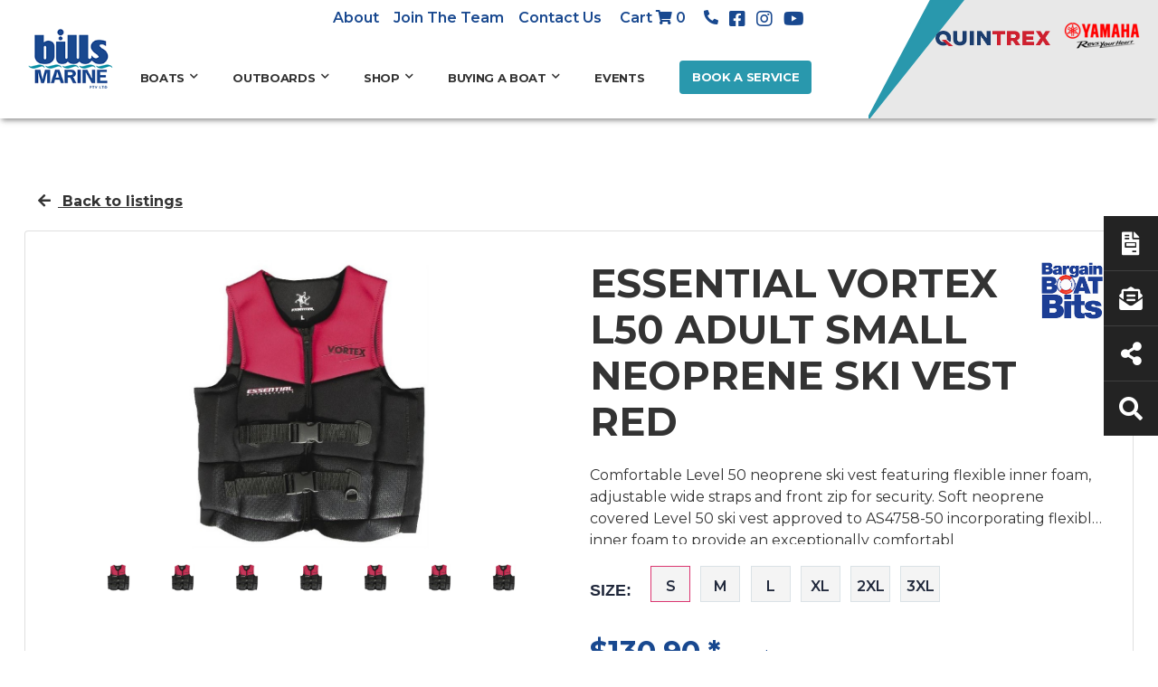

--- FILE ---
content_type: text/html; charset=utf-8
request_url: https://billsmarine.com.au/products/essential-vortex-l50-adult-neoprene-ski-vest-red
body_size: 105111
content:
<!DOCTYPE html PUBLIC "-//W3C//DTD XHTML 1.0 Transitional//EN" "http://www.w3.org/TR/xhtml1/DTD/xhtml1-transitional.dtd">
<html id="html1" xmlns="http://www.w3.org/1999/xhtml" lang="en">
<head id="head1"><title>
	In-Stock Products| Boat Accessories for Sale | Bills Marine
</title>
<meta name="description" content="Available for online purchase. "/>
<meta name="keywords" content="boat accessories, boats for sale Cairns, fishing boat"/>
<meta name="robots" content="index, follow"/>
<meta name="generator" content="Pegboard"/>
<link rel="stylesheet" href="/Site/DefaultSite/Skins/website_quintrex_2021/Skin.css" type="text/css"/>
<script type="text/javascript" src="/system/scripts/jquery-frontend.min.js"></script>
<script type="text/javascript" src="/system/scripts/jquery-migrate-frontend.min.js"></script>
<script type="text/javascript" src="/system/scripts/pegboard.site.min.js"></script>
<script>if(pegboard){pegboard.item_id='7818907e-a0c0-41a8-8ddf-b3200f437ca5';}</script>
<!-- Google Tag Manager -->
<script>(function(w,d,s,l,i){w[l]=w[l]||[];w[l].push({'gtm.start':
new Date().getTime(),event:'gtm.js'});var f=d.getElementsByTagName(s)[0],
j=d.createElement(s),dl=l!='dataLayer'?'&l='+l:'';j.async=true;j.src=
'https://www.googletagmanager.com/gtm.js?id='+i+dl;f.parentNode.insertBefore(j,f);
})(window,document,'script','dataLayer','GTM-K3XZQJT');</script>
<!-- Google Manager -->
<script>!function(f,b,e,v,n,t,s)
{if(f.fbq)return;n=f.fbq=function(){n.callMethod?
n.callMethod.apply(n,arguments):n.queue.push(arguments)};
if(!f._fbq)f._fbq=n;n.push=n;n.loaded=!0;n.version='2.0';
n.queue=[];t=b.createElement(e);t.async=!0;
t.src=v;s=b.getElementsByTagName(e)[0];
s.parentNode.insertBefore(t,s)}(window, document,'script',
'https://connect.facebook.net/en_US/fbevents.js');
fbq('init', '3274217592626562');
fbq('track', 'PageView');
</script><noscript><img height="1" width="1" style="display:none"
src="https://www.facebook.com/tr?id=3274217592626562&ev=PageView&noscript=1"
/></noscript>

<meta charset="utf-8" />
<meta name="viewport" content="width=device-width, initial-scale=1, shrink-to-fit=no"/>
<link href="https://fonts.googleapis.com/css?family=Montserrat:300,400,600,700,800&display=swap" rel="stylesheet"/>
<link rel="preconnect" href="https://fonts.gstatic.com">
<link href="https://fonts.googleapis.com/css2?family=Roboto+Slab:wght@300;400;600;700;800&display=swap" rel="stylesheet">
<link rel="stylesheet" href="/site/DefaultSite/skins/website_quintrex_2021/css/main.min.css?v=20230901-1065"/>
<link href="https://cdn.jsdelivr.net/npm/bootstrap-icons@1.11.3/font/bootstrap-icons.css" rel="stylesheet">
<!-- <script>
    $(window).on('load', function () { $('.loader').hide(); $('body').css('display', 'none').fadeIn("slow"); })
</script> -->
<script src="/site/DefaultSite/skins/website_quintrex_2021/js/pb-siteservices-client.min.js"></script>

<script>
    $(document).ready(function () {
        localStorage.quantity = 0;
        $(".cart-items-number").html(localStorage.quantity);
    });
</script>
<link href="../App_Themes/QuintrexDealer/Website.min.css" type="text/css" rel="stylesheet" /><meta property="fb:app_id" content="282920691794268" /><meta property="og:type" content="article" /><meta property="og:url" content="https://billsmarine.com.au/products/essential-vortex-l50-adult-neoprene-ski-vest-red" /><meta property="og:title" /><meta property="og:image" content="https://www.bargainboatbits.com.au/site/Defaultsite/filesystem/images/products/BBB-EV50S/1__main_image.jpg" /><link href="/Telerik.Web.UI.WebResource.axd?d=PMrIT5dOWaVYIcpFWUE4nKxnQAtFqS6um3OaED2BVa3UThSpnYnVjIhiWlqj7EPCe6NHI1pA2FbiZ8HAxpwU6w8cfPA6RwfIoJJVnL330vcKiVM30&amp;t=638780677377344688&amp;compress=1&amp;_TSM_CombinedScripts_=%3b%3bTelerik.Web.UI%2c+Version%3d2024.1.131.45%2c+Culture%3dneutral%2c+PublicKeyToken%3d121fae78165ba3d4%3aen-US%3a9948a144-ff46-44f4-9ae0-6f54d8eaff7b%3aaac1aeb7%3a92753c09%3bTelerik.Web.UI.Skins%2c+Version%3d2024.1.131.45%2c+Culture%3dneutral%2c+PublicKeyToken%3d121fae78165ba3d4%3aen-US%3a8d9cbab6-7a0e-4875-baef-b5b3fdb88397%3a550239db%3ad19c3573" type="text/css" rel="stylesheet" /></head>
<body class="chrome">
<!-- Google Tag Manager (noscript) -->
<noscript><iframe src=https://www.googletagmanager.com/ns.html?id=GTM-K3XZQJT
height="0" width="0" style="display:none;visibility:hidden"></iframe></noscript>
<!-- End Google Tag Manager (noscript) -->
<form method="post" action="/products/essential-vortex-l50-adult-neoprene-ski-vest-red" onsubmit="javascript:return WebForm_OnSubmit();" id="PageForm">
<div class="aspNetHidden">
<input type="hidden" name="RadScriptManager1_TSM" id="RadScriptManager1_TSM" value="" />
<input type="hidden" name="RadStyleSheetManager1_TSSM" id="RadStyleSheetManager1_TSSM" value="" />
<input type="hidden" name="__EVENTTARGET" id="__EVENTTARGET" value="" />
<input type="hidden" name="__EVENTARGUMENT" id="__EVENTARGUMENT" value="" />
<input type="hidden" name="__VIEWSTATE" id="__VIEWSTATE" value="SbnACQ0Qy9bqrDifqlWMtrKCoynEGl2a5H54GbXum9/6BJCuNMiq1muEILJFStJRtL/LrbPB2OmICVZonBKWD48ZKtN+M3dT94LsDmQVqtxBXikWmORGbopVvZME4gu3N1MDPj/PmogvpP237f9yps6lMlnjAOknR3LQf5Q2C+Hg+fEaNi74LTtYhp2tVdqMxU8k9oakOTcaecRGbU5yCcqNW7FQ8QI9hPUH9oc3AKmbtnY+/k9JZCrGEzHi27jC1BwnU6DPsdjBTce/GJkRdwubXHnK9OcXPLKb6cR9UkC6lpw4E+MR+RqNLLxrBOkua3cxTdM1TRh33hVKYVp3Ic/8ABfkmWzmgn5yy/mrsK5MzO2AloOmELvsWS1sVBHanFdhL6TmTtB1hIC6b/VOcmb8eml60ovwqgQbYY6a3YFeCnulI1x+qF5bU4xZ7uxPBx3DnRhsVTH8pSXLZ1E///7z3F1yEk/ELWo1Tg6dhSbrIjDYgVj7TtPOCG7Q0u7a29w8dSZP6M979k8vn0OEEQRmCTHAwGwvRu2eHOyfyHyaeqZ9sYAfPidT4Ms0dG46gK6psWEaA02GvZMCIM+bMSmTj4P8gZqnwAcT+/AwtVJPzn3vd/Qxkolc+sk6hkKY9mzsUacUVsmYgRUfINRpkkKDcghCux3aOJ7U2E9DX+ESTAf2VZtO9swsSIgpL7U/WavhTbgVGIMhCIK1afnXqOGZ6ZrJc4KjkcZ5VrbxEEq2f7+9AJkI7/ZLg6BYNX3VnBcfv/3xFuKtCUH4F09VEqLfYjzstyB08YdVRB8rbw/DtpCrWun74X+5gkKRTh1Z0Y9FVPSjX/54vDK5AJrWc4Kb+zBlU9QtppGQQU13kCGNXrqmvCK7Og+4tbHcYMkbwNn/SaMlit7d36FKZ1FOqiTzVps/ksmdRMFAe4rl36305pRc21OdgYPCs/Cy7Q1nI6PjtnrwIpThsxbySi+3lQj2DnzLNkPcp+CdztszCg9rqeXz9XTBYhi2U5XoMQIWWwS25LxflCe4xm/LJAySBW9Ochn5T53FK/[base64]/BKNKBEdSf7Fs5jCu/wjtwPgqBVM8VolKLEBQu/LxoFEJQo6JSGkNBTrkxGpoWZv60KfJ3Haon8lAM/o/x5q7XRtLiClKkxzlyRVYVU+4Wp1rTHDNnHNwHOwvXgwE40JgH3fwkbLnuibe6kVQn2cKxVVkx80eAkU5r+W2lKRfTPrOgrmTo3Ajrf6NhvUSVlOAQHoeFlzLjwNorcSmLDYbXDdpvOu51uwiChVC4ZE0VhqtMph6IeJHaV42KDxuLG/bwufX3Iq70OZzC2yu74GpQEZvg71VDLM57uzpMv1nUMfA9lcOp8GqMBJQn9KgqHSJDAsd7UrEvkt/j8j9312s20h292rRztj9LFeWgkErhQVnU4L+mjr7Mv0OEoMQnJxztFy0g9/wJ+lsDqC023CULr+x1aDKQJDYlXU+pLdeghvUB12Xyv76QuYxL7CFM3P5POq1k2iAr1G+jn1aIzBZVF+1afzgGAPFX+plOQT+Wb8bWQIFZHU5UKiJFPhU/Cd5ttKfhm23PgakEXvblfXk/AEClYjhF96yfOc2OHYnAbFQnJwP8aNWhv5qYDKtaQZg4bK4Vau0YFc9i3fNN20n3Su5x6jg8u217RUy3RbpcfU9d3cgL1j6DOtu2cuD7aACVvi/0DFYTdwYc9E1ViI6mLDk4B/sj3YgsSNCTHpnUzPiPAsG/DUSffH+Qiw9Wkxd1vgNud1C5q69nR1X0DjxhCBEs8sxnhbnoU5EJnHhZVmuoAUFJ73UMyyAJPbXDEY37DL5bTFWLDuZYoC3Ob8yreabVlgvXUYojo6OHhTO47yT12JuHwcBXlU4M9ggFFhA90hz/rSRnqgaj5VGFB8f2kPLPtm6VT1daP0pv0+32AcVhlkvgLzEwG+I4IacpHlGNdftgLcPRpJ8XVliN5/lMnA/[base64]/3ujDi5l/dmcvPSIOm7HgmbhdghKRI0i8GtcJPwjucx6224teg/jMYu7u6PUQHrL9iBFQxJDMm4kNpZCldESor1RpcmupiqQ3lIYMh2XwDWO1CjVbXQvRzq6N9JXVSQfIesvkPgb/Ed+xZ6NW+hH3q2g2u2n8ZVsX9E6uleHq6R7nxqxOkr9CW2pu2Gibq1mpVV1DhRKwKRsOHZ35j5s7qudLxeUfdws1Ey7wH/zGHKsV/8rK9qgTkz5bEsD1VHTQ4/Ne73fZLwmfWxyRCZ84sQ38DnX4iBMvQAMCQRLTRXbQq1DaM5UjnUSUi1ax2ShFijQBEYWvpmHwUgcDfmwMJstycs3w9Z+18k0XKmideSJ/Cg2rYkezB+kQxZCPw8AXrh4Qfi2vR4f1jiJ0RmzqnMvn+/55Opo2ecpqLCRo5l5Xtq+SYGezHX59eM0zwia9YrknbLxz/igIa0UbPbcOsIetBgnkmay83/91338KI4g8XedpiNVXEzhIqZaIjM84BCgJWd7ykEn0lI13UIoBhRkG3wJDWE21hR0YU5OlLddBWvCEdUqYhW2/ixd3dGMjsIxNLCCcbHsJzHAZf1q2Fy0i+TIUnZNYIZf79rJjnoJTpiU8w+XFCgKI4jmP6ssawo8qDqOg4C3GHeKLcvWkZu37grgdE2kgBPf9OluJRI0u3d0DU3dkVVvR78cBSi/SIjb7n/9ATLwFpfwDfBTtd9paPJiXSACfJbbD27lBZs4wTXFICKNDys94dox5WkeB/ZiGqsxRC0GTG6NFpVgzlob9r6FEJ4tro0ZINAr7/v7FJ2UfVXmv7gscztQGHOj5fV9OWNE5NSbI+80eHNcpEVr7b9Eb9UN8KIbKYhZrQ6qNP7+qtumHhuWvWwgO5YmA4aUCU52ktGaYI5+2g1Ij8ZrH1G4SuZ17bPW/a6heNFipcRIUDN8biSF6U+gV496cdSFy7LY0wKBh52svHrv8SYp1nDYEqu35358n6QN5P0bY0H6ofVWrosYV9kpxfgSFMpAorhBK191tEOw4Ys8ma9i8brcFhRajk1So1/06yQl8HGSYjthUI7C+bit+BGcKNhWxvSBsVkg6Uijh1ees9VqFdv51lZ4Ey3JGyoE0A9ehyJJ/yUxmRmzgEVEJAgXVffyird/MSMZSNhYlTmJlM1v0ir4/zwRlWnQy/p+6NMVqbtJpukp8B5gd6hcsiarwcmS8Z1v/scnp2de3F3F/iws7VQ9/z+sj9mNkyt2UnmesxrwuUzDkbrkFwMMPJmEOyY8wgFX25NXLkmYL9jp0hFVz24W7NspD9B6jaHxmTuYGYwVEmCZF4blpiSxagbX2Bb5efax8x+X0rHW+lz+Hzz1vtFF2HVP3U9s4C6bk0YehTdeMjmVUUMGpv1p5ORLzfI1lj2GNBNG/EyUdXmPNhz2vZp852v39oZkdCyTMTedJDvWtr65Syufm+xEUbP2z7I/U1HHwifTIs5pNDJSkujg16rFNMt23ZXVvKoybN33L/3BbeO0+w8Wcrw/sZnOjU209XCncVZNpq/fJJEKszxY+XkLn9Z+cDMVCQgywf8Cjy+n6BaAGAJfS0oWZrBigM0pcbG5nzvKHXjid6V66hvHxN7hAEdpaUAzF5n9AkFgicWeA4hFLt7lwUi3IGRAtRsdyv4j85lrL8OABJJb/AVKoeJFYAUGuRuyGjAHMjFy3yoHelCaQn+pa21hsRyO7x0yNOOBamu7nJB1fCsrfuNX6lneNnj0Dgf5EA9gA/xCQetOz7gSYaSbvJywZI9Wu8U87AHNmyg/YFfiDipdxo7Z1Vq9nJXDie1ZqIXMfjvgidEiOgAIpypT5Dj2IsFWw0QpnziIBracmGL78vIFvVS+JqU9ca+OJcbxJkJqu85w/wCkdPb/BhbbBOLjK40JP4SipD8oFcFP7r5kXRlN3JNPoEn8Ip3f8YtXATM+1vdp3MmbIUNMwx8cEAJ517XAyD5uOpoYtmON6cG+stupmLGwaM/rr2EiQDbMf4Ua7HDOx+TK7LLJnaNmiXELFbLnBlFj6KT3xZaAePlRPLra1ddqDa0xN1rK3t0ALeu7N0+mkZrEd8qtGmpNl0WmQPH5SazmihcrqE9ld/Xl2GidOgi4t1+Z2Dtw0bk1Ybg+3grCUY6LJdJqvzjKnqowlTXfLnJEYQ5KnwkXdkTnR69Py9tbjWq4Af6+VIh+UsDjkzgHf1gGYnIoig8Zf/YGKi2ZPLOCSrz+U2r1U4NV7yNc3fgBZUFhDN8B/Dhug+jtPgaRkisefwf1bmkNuMWtLp+/L/whZLUmAHzxgmcqScY5Ec40Q//NXgsRvWvGLolyvj+lwhJe/xr4LzBmk2f/tm8+Txj1e6z0Hjjj4u6L7qERjEUlYTWOko0u3TGsk6Pn0X0d7RGbQHL/H68VMP/[base64]/wdnjci5S2Jq+kKbExLCv6yXT7tS/uwuYvAEZTXk/iYPzhb2eXbZixzGQ+7kFfc5Tf6WQf/I1Xup8IaQ9QOuBTifIjt1EQWc/2I3ADRpHn5gDd3IMAfFQd2VaYYX5wNBYCFOybzPkstlN62FWZiK/Omh3ifecxsVkY5MVuo8Ddqo4V5WICRzbIHA8Wtz4nGHbjkV/LXuN09fVjY4khgkoXcCqEVwsuZ6xUnccASEp/5PSDuwga03PN5YDViNtes5mH14FAVYTlPfZk5+1cPv+LfhrKF9oc+uhj5uK15WMIL3gPDV3QtwPQRHJKYf9hB2mUDD2ZQOO78DoT2FGE1AWpu3ufRFw+2Y6xymtp1MUhI8Lo4n//BcfwK/N0DeFyFujadeDL15bzEaVmGCDG5XB92P0Jr8PHghM4iNZKSWceiOqiOIuQLtULoPpZXMJwHL0PX6fAYm0aOG0NmR6NEtUohXvUp9LCOBWR6d3QrnqFZXycjPG34sAEKgjPibSCFe73II0zxyJTxMCMFC9/BjifyYq1YL29uI1IGurHgl3xF6DyTaxeDrNHf/[base64]/PxUIxQ9IbekWyLkqnBLVIlvhgjdgSPkv/Ye7b5cxqBnt/oYTyv2mF4deLgpRZUulF8RAyHelMo3P/zPXfKE3BA7NbSQo83kXT9rx4Ii3tYk4xPVAioeplWRzQ5dpcG2ZRnJ75qCqluk/dHL8Xt0KMRuqdxuJAmOEgDK5x3RUyiGzIXeQ9iQ2Trj9xQEJbEh1KqWiXD0I4qtEr7MHocHGIrbrsu2/OcGf9pVXoUj90oYz48TcwwKxlKA2/Gf5We4huvrBCAlNSNKZn8VT4PCCwJbse92NfC5UnxWvg5Am8vvLXTOzrhOJr+dfsPnms8hFsI0OEC99BVUYlavBsu/r7Ibr0xltN0wUhpip66BryW3bofAD7snxJBt4NKMkQY/2FpLFQB6FN+asizaKnqnJpzwpp+K9TcOeKMO+l4FSjz8TI8YOCt/so9vgMZ7PQZFIKNgyNCtx7cgPu1lc66/ei0u24mXf2/nRUdz0djn9qcpXoqKIz0vvJcsjoxxi0BvvPJh5UNC9TjGQl+sbhZdKx3jdZlW+U6flKEnVhZ4I5TQAVqB/[base64]/kel7djQzy/7ZErK+pN4gwysRcAAHCAUOQ5Td3wro5sBn3iHEIo0LopiLYv86Xh8vi6VlIVcCRGPOZSOh4+0bXBRMJZVVDNsTD/D7wRrauAu6McTD8pWmdSBRq0QunXpRvCSOcm2/GoPOtbsqPxek9+n9wn0/CDwjqwkkpnShcaSnrvT44CjM8Ofr94gFTyXbO0/CY3Afnil0szxNWXBSFnqYSOX3CokqRhgXytfyDxJ1kwkDbGOeXm3cojH30YYRPKWAkz/2q25d0HGtApfjVdGNZhgNWD/Ivf+W1MrfcqhIIu0BRvXnOJBouDsiGQSfi4xkZk6KhSz9rD7mxBfbDwrN6dj7B3pFiz/4kmHtri9EP31t57ThTcVdk6wABCLgIsWvSCUxM6ly/X9rmxiGAxOueeOZCX3VXj7e+FRUbgbHOh2tjaVsEE9qmOqxuHWimresAPJe3w8NBUhlitx46wCXs6W4FATYuz+wERcz/3B99xtTYHhTFAlKjD4p6Eaj9yLt5fNYcFVQfKrhdpgoKUAcxz/wgGH22zo7S8Ps5+up8qzIS+KkxRhr36TQf4RlFhK3krG0z6Bkyl9triWiSOBG7b/ztTWFZm/gGy4SyZf1JLLgn2mquPgklDMHRL01KJmflkIrdsGYk6SYOnIb7BWdig5rwxfule6nhcglVx11obINsZcKUYW8DJ92HYO2qJvOFX2sFBoxrqP2gFOWFGce15JEyMT4mb7xNk5KsnWTcQupJE2yEmT+4PjaHQczudSXD/Gu0hqqpLxyx4adExqf2DsTFOox9rtA3/qoLmBQMlyfm4OC8FNtFrS008Y4b49tIM8woOB/aN8mWvAdjyt4GhETWDBoNusXQc8lRoO42bjPQrK89JHs6EjQjEiEPEDrOBBhpHTGmIrioSCy2uN6ur6/Z39xSGNfWII0n9Eufd1t0St3Xhgt6KlziqtpjSBqtbSY5XtqzzaNhPeQhYSMCtMWbkEYLTDKG96wYbLjxTaS3MEwXenVnryRou/kL3InHaPy0IvhVu6ROo/eR00D94rpIYJHb4tbd7HzzDPSwvNI4itpvssZyBN7IIk7M91DmPCtfUv16kLWhZiCdHZCB/GQi/JY0sDxfpl8ksy0AfV3ykjaiI2k+/x/W1gZuwBGIgr7ZAM0IADgS3gnIseMpfh5rJUoyvWN49KDGwTprGiCALI6XtGrO/Th8sX6tYmlmqv3F+C7eX944mbePXxLhD6hrHQ8aqkza3VHML7JxDcPERZSY4kTySP2rm+A9xExXsc5jhDMuU3Wypr7p1CVVUFUOkvUPaJ1Bz1vbtWiGzKzqoMQX+xeU5fMcM/EWUJIUZVfFZZcItATyzZplzD2pmlQxu4kYKrOIv/smkH0MdRLAQ+m5k7mE/7BM8EQAKazMdVczYe9cFe3dXjqyPuWtzjj/RrSsRMFiAL/WIxqJqNjqTCT/WG1YzbYS1zYsZA0XfTmDXYPcseskF+fI2Sd4vAhEcaFO9Fj51UJ69Quxkh/FqXMcbiZfyzsSIZpUF6GYzf6mXD40zZBPj98qAl3FKC+WQRpBCyENvGiJ+u0QVbCKZsjLc04Gh9bSUTWFwbSYP15wJbhG/X1jFWu5UgH2NUd0MkKMxJJykfwHtzpoQqnVb1inMLvz2ld4w7yW9C0ZPpHAzSX1rNGGZo2YFHzT6l2GW3+FrJF11GHFQDgwLzsTRuiTCdaK50T7cNelM/b5SzH6zCqHie1c/l0E7//DaI3pEIUZr/t+YyCMheRkdBsSulLx494M1LM645Qy3Fz4JwzwITakAEUFv4po50rTlMJlZM84tgCLnwt4ZIF2e7GfWA3eE2ADDSuElL8h5D1uGH30t2iPzA8trmsBzkkaxY1sQ4Zws5NUpp9J+pZJhSbEA4NuhgCjDkPnmh2S661hFyO9rPXqVsanfOykjZyIFycX/WU+O8rXf5GFLZOiSD4cp2ELtG7xZEjENyx+htOSvr5Lrl2LPd8sk6iksAKutw3P+uBInryEIaMDwI9IdrjjZHYCVuHXBlF7+v9lC85t7CR9wLf8z4jC7p+dGm0ET8/Uh8/vjxPlB2jCfx/[base64]/6d0DnIcSNAEzuGP235cVDXf5x6TqiUHTLWYwQ7EHsvTDyAWrhXQkDVXHBH30b0yJkWpPagdR1UYIuUqxUTXOXLpXKBl9RRTMUPidPW8/KpdHQsLsNzC8Gx0VHkfodo5qufBLJ66JdRGWv01XjHDOkHZXunjY1Ze/EubK0UQWJh2dDRgnYzvIruOD8wrLsG2WSjhiz0qY9s8Ris695GtGUvaz4tyjV4U5mfukoS4n++jbBBVOIqpTqhb1aNU5GITFb8Rwl/[base64]/26ww7t/sjs2hEQjXTH1+m30b+JDjGvKLBOnVOn7NGoe9wuZHLDgvfGnJrFJLtC2PAppMEKfw19tosBmWM7flV2uYHVq444bbp5ga7Yct/U2pC0m5QpNyAV8BVH8ReJn19fHtBqOmAfC8Lqshi7717BPISR4BWNqk0AtMbxIRbtbYulJpQu412Bgk/YQSoLmx9MG5ze0B6tMehxKZblT/zClhWnfGO5p4WSFdIWEBWlEwblLnDNNB3nWues9EXMVTCnS7JufvT9ih93NwP58hMoskaDPKW8v/o7/WmcA9RO1l20JyiTwDBJ8Q27uyxRh4UlXbwmvTECwRO+CSUYjdSPgqooNl/YK2DUndYVeDwYOLdn3J2BkHvGUO9uQK7rIIooomByRtE1NnhYzc2s/h7/5XzFzHX+J8s5rO2OR9pwz67unExLqAK8y/vL+i0EgzgNcHFcjO9wRfNk7sE4lPR2BlTWYYKMA6wa0tsx5F8Te57zRqJ/MEsmFgOa0Qz7jjIwdO28BVm0gK6tZfCha0yyVjoipPNcSFRqg7OZvaDONqHa50xFIQbkMUhTUb1uXivyYgxHPSGQOB6HEgC6mkEQogWmtpGNcwrh6OBZT+NHsGLqIhqh9KAP9X/75sCEcqV4vPypEzuEJ+1tbggq/rt6KQvJ3hTt8sgXtqy7mhlXD8bJ93B/JX8BEc/mdq4sxtAK5ghG4jRam4CHI4YM6sjGZxBsDpeOqGLQRS6gO1MGDpDGK8Fj0JKt17Wwi0MYf8Oy1/[base64]/DEEFze+HKiygXwzyAQvIG1L+I8/[base64]/+7lJkbM3Hbu5MG2p+jMTi2ijMPHM5+2fAAYiCZdI8CmAYIPuWHa2mrwzYEdbI/c1TXptkT4HFrZg903/Srb1MauhDdAmU7jnXImRdN4ccXYa+wYUpWAUJ6vMy5lI18cXS8gcfWy5q6hp2WsdNgfCDVIbdjNebZijv1FBDVjlzFVmAr8o/7TMdmfEcRPcH+Z70nxyEMHpfEf/waUJvtXjknxMWnpwJI4owd7EbEpodJ0fCfW7hTeyO50WzlU121C7c2jhWKfaWMt+PA5yKpEkMXu8UWO8K646UyeTAFlbE8GCZ/oraBup0xgxi7zGyWuYSWPMcJaB9XBl+0oRmgPgrZ6X30RPR2EdrXvU3aDFRSUar2kkvRhSoPI3HWsna4kDhRpmxpbCyf9tlXy4/S8eLSveoWlI8R1BqyINuHUtbPwufAREe1RqY7NJ6I40UjWLAi854L2AmwTwBdwmmT6S6vQH9sbZ/W6jdhX85bPzRCvMeIqUlALUQt+bekq/yyRUFEZ/CFRI4QJjsBpivM5istLfT+nXgYNCsoEi/5HPYfZhZ0rRty8WvY6rwW7y/RgQv14RNc7pQyeeiV9m6GzKm2iCoMh+rlT3BRrzTXeS/2vltFw7KjSYcpWs24WCwppRnWdgZy+gbCGiNidsXSzzHcbYWY7DZT8FWRBxqdS2//mKg82YY79YMLe8Pqx+AjxTz2Nt8s6ymIPpsRyuLXwEZKO3vTZgri1yYQ1YEjFz8/hQCTPraxV0EXKbfxX9A3Yk1vRhNDAoWdpHnfmcPthhYJITKPIAY1OrY0it6zv5Ns/W1UWoEwfl+OdD3FAHtCJFBQXpllLf6FVeAk0iLE5MsqJFI1bJ4JFyyvzHCDRS/jxnICxO3t0t4DIBg1hyVN07Owvn8yPgulaFjchZSiL9w0WWyq0EbknFwFSVhDKOZRK79SPOuxwpqO6IgxkJbesu85T6IEBXI/deQv+p5VwUjB8C+ptLq3RWDi09rjiQjTXPqsSF/4F5XWB3t7RrEvFvH2B/[base64]/zMsfE1BMzV37vTFQn7ZuN48CsFg/N8/0aDDyb/yDZq4uszaZv7vWWqIkMXOr1rSB1xxqnHueRQNEgQ5r5XMR0AJnMViqL/2cTsyt/znVXyYwccbRN5991hPcH7/WNofgJcvRvQIOVZO/HvGr+xXUUjOvr5BKCWyHjQKR0JBhFRQKxw/+rTPgd760zRIKhPhd9n2KkWAyAeJTQSrGtAVsLWy5TSfPZqjqvlfsNHUONu2NvPU8p5GZKZiffxfKruTMLdL2vQ2eSXmJ88vDjjSKSTiLY9/JpotkSuaF55/e5puZK3ZTFsL8l0DkmiMGxjTHsqWANZk/iTYIbtAKBuWdsFdrwQTba4ntWPr97rrjmUXgxfNLWYGZ9KYcq5YN0HjPCElh3PRJNIJqRur+F/e9u3pufQ8FeOhG0FQrJ4ahIzDIWNB9YAFDr4zgZk+3hvNcnA3I3f0nnBmmi+9djd1IvDAIF5L9MhFD4Mb7E+dSn5EfBRvVJGYdF4Pd5E8yqmJWsKQo6G9Omko/[base64]/PAvzI4LieFWqFN67I3u9nNXOzCRLtS55dKaRkOCRSPlV2kfy1XjmKAVsDRevWf0vv+QGoonwW5AFq/8GiLalFr2Axtcz6vk9CozEVPRpShXVsu1w6L6ukpXRi4Js3m6KCB/PH+Vc6RHU1/O9jABmdcuKf15YYM+0xicH6FHOqDdVACOp0/+kGAOiBqdluW31t0DT0cXvC+6krVYGvbxj1ExKg5i7U5XHKdxGqkrfP1bdINNcxOF2PQTGnHu4HLX8KFuDj9M1KgNlqrhODmc2/T2nNx+8HJ/sIkYflyfbwR3hlfy0kP4pBbc3l0ytlwkgdjpxIqlPeoTDIvHdCAfRL+JvBVSxO0oMWvuRpdd49whJDwtWFIpLICKEFloUVqnHrgT/Xl+Xc/TkdIPcFwtK7ZKFbaLoMbDOEYWdVqOp8wpIboIT7V5lr6IE3+D2op+BeH2/lMfgQO/RUuUdq9+JUy4/OgkdRnvk64iZzmrKwcwKvZV50N/a3HxvP+Td6shy8a9M/IXXCz9cn+vT0vTinzbUJRXZiqu6Q5SdTBuhsCXO2jtxTg5kjLjzVe0mDgatmvJlxHscfTnDHcgjYmxm79RwTJhtVuCFdm0jT0BwLghUFBg3156WZUZeQEz3oo0g4lmZ9jEOENAI2fD/[base64]/YmGKwsEQheyQohYEfK9DSKe5fvdegwXY7V/[base64]/WnWQDnl+V2CbeZ8CqEibaVPtX4/mRYr6y9DPf7Wf6NQ0aWFOzCZyH4dHUQR8oYpR1arbQ3a+/QYcxR69AHsdYvid42iqIle1Lx9wGCZEDJGte8Q5Qki0NpywYtPENfl4rmMeyc0cyP4bD+W+Avf2Th5o9V6Tye1EgByrMt9lIqozshEYuFmXnhjyj2u0HLg2TfA3uQPWBsTGugAFsItTF/2Dd5u/PghMeHF/GwotPIfRwHwIE3MEP03l/mdP6tXV/uuiskbVsmBVAog0bevem/ClOtR/7FEUKJdIAQiAyQaS9rzUEmG6QeEPN7Oz+uYRSZfwvx8U8E2UyFgVs+UwitrWa+39xct5vRajt8ikXptoEapIXHa6t6nVU9bB+gvlJWE64VsCm3044f7eucNVJB9eC/rDka6xLWiyeIoka2hghjiMAlQSxJLdfJ1OxcKOXw/AorWbuh7ujpBn3QriALG7pSGwQ3yhyrGkXjSjykb8CwfTvnmNGmiMr0TKrgNI0rOO+tzgnSGjnkfiecYlDK/kMpa2E2TvWTP2cnzB9j8SvWt/uE35+/zFEHv+o81Z5xLq/MU8ch9j1Wut6w8J+VwSpYViPMv2cyL/3zjlhmw4pc55dJUyVL6vvmFVPmHoOATFE56bD2t/DalrQbycX9P9y0hIWlnhYvCATweoewSWHpSI7CAR2pBt5Mnag9qZhvIX66pOtemwTY8kFr0mBDJZ0pgv55Ra6DMEHy6mVGOPOsojBha8SePHHdUsL7QbvE+capxE9fvtBUiwrDVUY8aj9riNhoc5nQmr3/qiOHGd2XSuv2IEvNcoZ247MWxBK4Mv4loWosiU0aeN6TpdPgFgpLVu2eszwlELJv9O76sEuFZxKxuJ52kIb7XM5YEU8bjv51POMdtqLwh3TkS84DjNaLvmcz/sunJte6Hg16S4ZnVZs/PGyPFvsj1mVABQ6kl8km3YJTvvC4oz1MVCIfPkcYFh3uru7kDSDt8LHbUVkOyi+5LCL/6YqCiP0s9YjUdj9pwQW9y69Lv4NnoX+9dqx98F8oyAzFi+QzoSLTBUm1a4VN+HrUDzxWd1f7SgDqISOYLQgKEYKwRY9F2RC7aiIjTvY/18ey70m9tKv8CM6cRtzXEjKXvBl9E2iGpwNIERRLUxStf6KDW8a570npYlUmspy+VUSq3D/k/6Dsw2BZwsPoFPmac20lz25OUiVRPMp4YoRnAADt7is+Oa9v7CiGnAg/TWbMHQC32yc7E4TxHkyrrvcJrlN+wcOlFweWaT7FvH+Jbq0M07dpTGyrbr3+1hXR6jP+8NG/51VPK7+VBh6Xdlmd68M6VLUABnyZllHSH3fqobhOZjPNsa6dDuVEx0vvleSpJQHsde9G1y3lqU8TGTntW7diGTLs2E4YKU1tlOmgjvcp2+N+IHZ5Hc+xUnhfQAz6Ad/4j5q3Y5cRhj0Gb4Knh20uDTXBbW5hVA0/zv+ts/fPsxdyAMrtSXdTeRD+l60kJ7KX42FP5iE7S8r4+c9L5+eLJZXKV2wB0u26kn+vPY0Y9GnQuBSvD7ymmUrcy3Ge95NW74DN+2rGV+WgdbN6IC4OK15cnyQW441SIg1Z+JBA7E5D4Sa31J9x053z4EkX7SZA8JpS+49sDbQjT8WAJdiK/MwmnDgIPd5stf3cnTCPLo7i53YfUMOv43Mmk46YkCZRHc3/naYDstZq02fBSSZ+LWPFwIUdOvMG/EwIlnupqvzZp1Pz/+oXoWB11/raWo4Ea6kSp356BJIFRpICGG0+4NWS1cvivIkSS2n/FK/E3woR8wQdUEijUt+uMQPRndbjuMEhkZJxXXS1tCogLGzfCMeXDnNAp94vfQF+zIVVl07mgoMXypFJiqpdVegmwFZI5jKJioPiTgdu92XrzpW74MYUxkDJKdiijL7V58UJpfhWIJoqRe+62CXVHOBbeVOJm2YkR35fK8LxxKY+w31eXFWOZYZny/gm5h7XGGasSNQXQyNhtm2bDFglAaFU9B35D+fw+9tTh2ZzYIt2nTD48E43wX9Xes50vEau6dKTfJ+rQKCJQtTrbaOxWgdbX6+vGhrOLr+sHouaeNKyMStKSLIJdmbFT8L7SAnrwZElLYbZNegdxctSdmfuv2O2bv/pzciwvg21CWoCSrluyvJOsP0xE4EKvZNnRGQslWm8VKeigqHr9T7PxNCmoIkMQGbymzQpgwaiTe8PF8XnqbTHGqv5veWjnRli5rOYmgy1ulWGaJrVLX56y3b1Pj0Y1d2AzlEN/KYITbX6aCse1DpLKCHKNUXhGdWROojR6wAo1rltQfw2AZWJyhz2ZgOndmWh5FIdWFAcC4QzcwbV4K3CGHwhqeJ4lEp7ajUWZnXOT4CTNz4b5i0yaAz2gDEFUGzfEHf+EGnEv4TboUV/JgALxkKfD2mFGpEz3Ai+yiRtwXlI3C0q4GKPW16B7xa48NqRW45rKOScCiU3DHXpOHKxP/[base64]/hsOWa+6wPOEeQxkinJa6fOuSwfdPUht7uS2IMXL0PxaOWa+4p6PdeohnjuScabIw1AhLfKrFNdadhPXQXY2Yr2s/WoEHhTRk3qo6qPb31iGznlWNH/iWbqm246aKKtBFPQ+VlH8DD4ZAnLsfU1zlAeCKK8o4qSfD/qMo/hC1iImXO5YcJ8aYxAMpyvfxVEzQ2hPXI3G8ZRvpaMsQtoEd5xIqL4YSnL2HkTPNHW00nxy57Ltw1xed7YUGt9KgkyRtLDvow12EFvdnMvNaAqI2Vht6G4FJk1V18PPbVurxKRBSsk7SFiv5WpxBBsVR/0nG6RaU73aTgpWLXO0ZI5WjX90EhUomr0m+qCBNiqv8dfXAfNftAAEgA2kSRU6SXHrF2AvkmhSSaTejjsIMhfWAZio2rX2B/UM5HmH2HLHlyQx4rb9fitnzkeUZxqgbcwhOiKNNH1gMgKPY7Jqgd2u2gA2uabrBQC1c+vN3IPRFwLBaJ7WeUlnfssDRbRLE5h/BTdc7/hbQh+Z6Z0d78Ub+vQK4mTWEg37GDotHN1/M5OIKq7lHVfC0oxEn9NZ/OHwXx8o68Vh6lpOBprog/H1RcHMI/wyakRhCCAsa2jbzEwHjUDysmlVVjH/nfkIPPlVdsobmWt1jGcU+NwVxe3oHto1HdQf0G9iK0GrbbIyh8JATLFK4tR3tRs4GO+7DwESJHnA+JpNIIOMS2irccDDhN2OhMl5T+ncFDZrO66x42AMhyTNSGDAz4yYp9gjtRIHff/FQCnpCpwUdBlGWiTZZ0y+laoQnmA138VUanfGJsm44eTHpY7WAYmKCmK/SWk/4AUWA36eQrJbUoz1gDDmQBraMaIlfGXeRFdEoBFnjKt9ypwrlh/ndVW5aEKfevokb51VE62/2PB6iUCxQPFL827dSxLhE+t+ukKjWyIsNBNBFVsOMJ0BuIjTOpb5+Dd2yRHC8yTOnja6xPfM3bj95aVixj5DZ1vqFbN+dJe3sR/kFqPFwiIL6flb/FwT8a1GMRhn1QnSw0NeHEpNtf2C2nhB+AIJWpy/nLD5t1/[base64]/hT+vWjt/NTG8zN9Dy6eeqMntDubU7iu/jcdAOHbSxmZzsTAPGfHpFRgIgQAo21AA65khqSBYKW7GBS9U0M7W2Wn5ZkIZ1FttlBgA+wnSCl0W/vRcXSgiOH2Rf/S1efVNeT8xXtJ5fsHd3oQ5IASy39xccR7Yf+JdsK+8OpiSbe3STjfQiqKEGIcXadlcJ1aJ06PdGlc4kZ/Ogqu9r1RwbQd5HdkBf0xVXHd5uk2Q5dftMbchVa1VwiG7yhyMALb7wp3ijkFmxGVgGaEfMudn7Mb4R2hKvMmmaMzqDUw+ZfECrj/Cy7pbH072Tcuono12IAGXc0gT2YnkPZa+vfdqdXcCtJVDyxFwlMQXsaP3Cfioc2qeY4ve6sOz2YUFfd/j0BNBqeJe/1i6CoW41m0wpWcSDsZ+rrZmaFdQE4hDffm1C1YuDB6WUbiLP3qyE5gI6X1pKeC2000DHO5WAcY0H56itU229Sy9ClqYDCbuoHe223WNnOK59ZNQZAMPRfYe9KnLoDRmnELT/mxzRkJmsYBpG/1GTJmj95Bubu3xbPBnpVrvgSgxKhQcmUQaEsfJScyul9j/9161X2n8VqPMnaaIAHOxxZ+SqkKAH9/O2S9QyFrc7s6mg5yjnAlLmgf1xrbzdlojSRxbyZXNTS+L1u5j+i+PX30XgH07PW3ajRC7080oWVduj7LvhzaH3/K9BDyaD/5cteBDVdtPZhdzaMO4uSAFWSe2x8tYpFLDitlEv2kMe3giN1vBjm6CYtHHNTzlEiMfM4cs+gqf2psCSsNe+/JqP2BC/cauBZ/FzqUmdfZIzIZtdanLCoVezfesuLZxiYcibc6LewMY8xt644TItQtAaNWeiwASd4wVwY8GaaMpBz2iE9PX32QlgXab170Mwdy8/UPTpE/leoGbIj6nfb8i5sgeoFT2m3NeGH3RtaFxS1K7s45SKDctk3b5I+rfxlKlm1yqfY1OFFm0mUdI5jqaBkSenVP97aGSnG2xakV4KHLA80sQIUq77tt/u8TS8hUAVLXQFZG07TMP7AeJyM31Or2YEp0nxD+C57SzdxPJ7aKIaYMw7BeXXyAnpR2XyUa0AylDqhB0Lfp7X9WOzlzDnBSE69O17IiHqJzK7UT8YQ9rC0uqlPaw6NjK37Rmz10qLoeOoSbmyezhNWuwXNwSclDYy6gwfmbmY+4k8Sa/54BU04Jpi0gWPc80W5O8+YFqUDHZNsp4H21ib1FrWarj4kMsIOqtjgnPNzLADcWtnUQlK9Fds0euHqa9rfHKU/WbDSoQ/7IxN9gM9VLvFJYZIOrKOTIrLsya8Vp91zZpEI2i3wfq0AaBvA2ZYQYoCxI5vppnkyYJ37KYaLCXImE6TcEFQxdAm00slanxocCx+ykkPCpkntC8nHCp2Ntc0YQDRUluU/0XBfzIoLS9o54q/TqVaYtQDQp0Ewd+In8/Db+DqoOZ5ORsB1FnSXFsWtojL0C4dtTIfaf1/[base64]/quB4IQxrSWQsAtjjQ2E1eOH/Gkfw8D5Su+8VXaMTFfUe9fEm/mqh3sveMaXpxaPbGzS4VRirmX/z7Ip5p8Bduo7SLCir0GoLwIpLclXK6RCP2wUAgAt3kZ8wyOEqDCNAoRSfMS0aVNbgF7s9q5fPCw5kqqLozQc9tWaLpbsZUz8M095S4SpycM3FDU7HSYv6VW/FMP7HEcKh/rpQePNBkCdVOxz8Cbe8PX8UJWHH/xTS13x2dF/KSvIabdfQ6nc0pqNNwvtGGaYKbNPH/waNgNBtf72UtCRzfyw3Qypz264Vf02X1x1VrFF63lt8mTfj6p6EXhByb3mvTbUSZZU29vfYymnVLEuXD0n7+9V/LpGzli5FW4NG+1d0ZLDGEC8NmZZ/wO3CEHehxRyyn6sO08IaxOPZ2FTpvYrjDvrtt47QzjqNulHORBp6BlC70YN9aosq9b84V2FN0AUWJZKPbi2w0rFVRbo4wTfaknUoCCOfDRwKRZAid0MUG12KQixzlPdCFRpHc26UKSD+xEVFPrlkt36VU/afIkqUGww7C/aPotSwWCNrfCZAl6zmYbxWfSNo79w1LDHtFQirDHVoO5vc5GAVAsFI4pN6+jgYDgbHtI9eNPX9xcbPutkCld5AfwM2aSvF5uPJ6AqcRmazJDYJQIeU4j/OMDPW3O0ttVbS9Zxz5lpLU8JvB2thKGtW2w/gSpm6k+SvLFkFlshL5pBVhbr7qdfEsKWTLkIj+L3Of/UeJoJj+QckMN5GqmgxkIAhalo2Z79TpbR2ek8ck/NrbaHChiAntgpvQf2EK9oHKWrYVC35v4m358eaDeWMEPyZAbu/Fk40yFhPcxsJuFLa83Vcu8cGY3kT9WoBXLFgCPu3zwYnpXjn18/u/dFIC99TjGBKGgKEzvsrP9N2ZezRX0ke+i3GfQO6FoRUalr7oFOeeGp6m+DriLvSIDc+3OTPMKfM49GKQAeGfIHjKEOUem+lugXR/iVcluPpNzoRL1H3NaWbj4RKc2sdilxY0/[base64]/yw6TtWBcsZ10V8QG+B0clXIJ+ApWRO3kEZM5w2V2krAsBmqt7zhSTIYH9BIYUwKs4gHlWc7uWLtL6V6FB3/7mxZ35DunupXckBj/72ggj12Wzot4aXeS0ZJDOy41ERPc9qpundB7P31+ghBPjFYytOZ3kKW8N2f6EfrDD86/[base64]/kcZKWmo0KOZffn/xlecnNXFyA1IPVehORU1QAU4PjzAkxXbnsdTLbHPLsPAB6W2AYpH0HdTmEsfCZ08O/h6XCSp6jem/PacuGNeUp8euCPsnYqRUzW6qRChtqb4c36T0TAqn7zvbnoWhWT5sH0+r0gw4nxyst2Y08n4bTbWmwO2Z6KafVW3EjT+YcVphCiPGSLB9AF7BdicigR9IWGyrIZE+TLtTtn0GDl8JXHe897+AMfdJ8fJGLFQY36XT/NLwqfzau6nCC9+hbLNMutUdiAhrd3TrqpP8wu+CEqU1wKoEiqcrqcL0Y/ZASsp+4+Aqa3eHDwrZ+5J/QeFUpwxdyk05KjvAi0j9aWsH/I+6Uzmcu0z75yOVzgiwVmGxfZ1QPI0G4+CxRRPnnR067JlORP5g6CDpt2DPViW3yaRnva2hpd+veARSqcSYSauJrASR5Y3cD7MlytWo1GiniJHE4LnNgDgrouLNQrF72YVlWtfVIQrxxvOC3/TFcR8D+K9kg5LTE51bZQ5y1SpkiV0y5YVS3z2Zp8HBx43kovfoO5NpJ/ADC1du2T0qBqrRGU+fB1q+mVNKXwv+nsuGxP3Z6Dt4IGRhkf+p6r6LWyXsbx/UnyEKNSU+c6FDFEEcR96m/bR1/[base64]/DNX+AYTqIIocMwzcQv5MZAi3dt9A/u1QqskPJjsKsvfi+3NEdEfoziT4+tWabgLcUwJQYTvgHyKuCIQErnZSf7nqNxmwqztBfXs0GCrRZARrPnGizqQoKAcDNySOswUQMdmM0p7CwVQjt86QlY+kET/K09SbmwsJOa0gqoHQS0iEduozoptdt45SjznFY+hFgtJse0/fGKLb3k+c3mK1Wo7JJKoRhQOqX0y9avBbWR6aM85JZTMOkqN9imtlqQyAH4pDe6HhSEv43AbQX2+nrKjSlrhq8KVejOlfZ59KSxty5qV1G0ImKPtJk1e/SugmsMqM+BHr56U1SFJags6Tkmy0uEEa88bWGN4f6UTFzsuetDaL+aN8ypu5B6z/[base64]/nHdE3vOZgSWIVRIGpJg1Ew15XROjyxZjhyI4Oxt8HCMO539UES+RDc6gCOV1+2S5sqXA5tixN/mLhPD1FSfMQvu1/4SCFrnVTb+RTQ7FhGeQm0tENA2q8iLlU71IyE8PpX/VshQufMlYI4MGonw8bOcYmXTKGj1v+CQV/Mko8zI4au/MxmTlExD736c/EtoBfx6fg/CB9RrPHIK9T6yN+gVlrJMWDQ/nPk3a3lJgy+a3VIOF4Tb3v7WYFNSyWvouWigx0CM3QceMF98uciu60a2i9Or+8TQFO4NU62GmO7CaOJt3fY5uMTE7ZVDttnRj2Lmy5BeV3/b14uHJbkxHtWwgxko6DD0ZZyGFdrv8Bae3Yb1vpTh/Xf8CZltmrwjj8Vx8kiMQBl8Wij48RHmaMML2qXYkMqQv6rBqSrifKqma0W/z+qtsOmRN5bEbIo1dmCivRUP9IrBYmDaKtx6XPy2sQ9GuTRGIOk6WtvsDN75DOcg9typ5357k7nK2wiomXDHm18+pG3N8UPi8woZQ4AISBjaVsIbaZr4Yec5JunQEhb6MH1KwcDY7UJ/9hQrMQQF61mNg1oPZQpg37JvRjq/0Q9Tb6emvH6K6rW3yA44lsPhGGD7VhxXqzTJukRXXhdm2G1HZNfrxjk+WjMRBKdgr1WM1bBUDhqam3KxpLCuXacQhz+MWNSLJILBShHvkCdKokqZY979TikjC+tPYL54de3hM1eFSmGDBv7kkW84GL6fWfSHxek60vRiQ2/JJgInM2+7t55/u6O6ekR62tcskc8pisb7pjWRww9EPUh1xQ8SZ7sSItxGogcAPA7/DrIrajAxtCmG2h7As8gHPAxDse0cav95O1OgM/uiptokDXjly+xW+goeaxTQahISGzYfCCTJLBb8CQO1AxsymxagLzP7twUa99EpFgaZ+fYhObSOZpShFnOlH6wiqTCi/+1X1lNC73pNohvPZbhe+EVYqXxsaK/jgrHHS9TkJUw14aYiFZVhxBuPR20lnxME5zVQ2G6ptMV+nvCM1lG4FV/kSTrNQ8ny2XetrzcM0pRJZDtslTIOtFWX6sSfHOIzKFeqnRu/ToAnAleYGAPaA+f28DndOYcOoukCnZHTfP2iSwWz79a5qI/OD5CVh32G9iG+YVUy1pbDz/4ZOYNcRJ2dSEWPEY43/7QSFiPD/9HL/Zl6SWiPPRhaIFhuSiZxF2fS5MfH4SptWBndLF2UZTu/OViMFjPZhI4slFoS25t/mhGWITIeATwBU3QvihanMGmch0xPo2XSRTuxpkEwwflgKZTEEciLRcZy+82iOr1l5LpcTbmVL6+ziPiGnC96O6jQpIKkRNR3+2Lt70GCrGpEfEu28gkmFSyXky9QuO1aM0i9ENxcGJ7fNsZ0S58z7AVYWsjPW1oyJJpnhJYSc+Jge+4pUT5XCIpDtpuUB08Do/l2GJ4pRPeT3k91D3axzO/8waKo1AV8Y6l07B3HAw1SsSnqSffZtK0uTTVT9jeKH5sl0hV5Q3dCPfawYq03e4XSmrIqJizz6oHiBMUTCnTDhpWoRt2AyC6reXqA/a2XyblF72ZWKJ+v7kR00ZePXFXWYVCODVsRs0jCJIlIuN/ORopUontg/F+i7gZitQc3CAyL79dfCSFC3lGWzCbnvPHLZqjP6IeJPOkdIljD7Fd3lrw6Unfl9SkXn32avT8zROlTSOCh+VI5tVnBUXDm0df6NHPL5YZr/9Z9MnMElyIBx9QpruMHovw/xLNHSgMspuSmkUpVswrD2BkaJUe4TRb9K35vwkRlQm/s/KJpQob5AjkRTnY6iThuvmvVMrMS0RFrcvEjCWMUKM9k5qBN3LqWjZJkVHgrTQbbZ7pIUHWhj+xVHVbS1c8gs9bfQN9eLd1cIhih9xaz7oC/qkMgtehyoaW+Q6zOZFoClEvKLP/Qrt8706qSP+ECRRNAZhDEwVRO1XyfsbbM/DAbcSlBqUfcIe9syDd4Fp3fltQ4tyZHjiInC8vvMEjBAS6rtARfkkIAVNqlamG9jsUO7fwuiT07WIJLJfghAJHETcolIjHnRxL6NMFgGUEEBxQI3O6r7D+lh88UFq8YErCzEB9gl4DdQeply5HNJF1GooMYERZY/oQVi/SqJkK4eI1fUjW/uAsq/bHEi0M5b+rNaQ6+WRvXtltfrhkvSfgRVC4toxnBT57or7lJ/nY38cJ45LVmgdf1QOMJmAn3k46CH25C6LEH2Nm9mbHcDmUK6nS+LO4HlbByzOOvx8nKZBztoIIDSJvBOpJDAFfAnmtZdL+hTGM7yUFufQJ3KFJIY/TaLve/[base64]/w/1iE5r5nG918g6oOHyJtpNiZSOnKcnonarWd96MmdEDUTPK/5LrQNB02SLa0MVLsrwMnUl3ttUSN1T1urRLGAoaW/KAEJ/S+CGjdfIMZR1LEyu2FZKxMmeJV04YEk7gBFfHrBg7imlADOFPp+7WWt9+rBND7rx54PPis73in3DF5Gi9xFOilo4JjO7JjkREM3mgCoI7t8qO48krW/GqOqivzZ2jbbvzcT8mc14YPKz/9ifrKwQ1PFhjn5CRAovxCHV712JLW8fJ5desMnHtpo8tPn9FrkyccBdWGBALoBq3/Jj41Iku8ztj7y6ZZmJAV3jUjuD+FgcRVrc2eXjGn2eCTXycUwFncTnbwZ/bxnbQb7WjTO4VQ84DF1XZbqwz4JnrY+kzFXRbd2NC152CT3c0fRE6p3E4h7f41nxJrCJnAIhwKaJl0DaW8wBfNe7dzZyiDzT//[base64]/biPojIbwaY0DHUDOG7x/jqI8XjWGoG2ZvIqus/ea0/68NifSbweGZvWCx8ck1vqfDT7Cg1/9Do5plMln4gqG47nvlFaqZfSVLBEmoQsFRhSJQxTLU2fb+8N+RAFV5/h+WTtrvta3xOAVko8dvIpVLlzaPfzBC6qSYTirVvpcEsUdoHaeXkpVfDIlVB7RWSlhVob8ym/3LB9Y6WxI4tljATwRv8fzsQrQ83THihGhRFN7eh37z3apUifcBVRt4cy7XG2AOwmaRCN6NysR0BEV1l/eIt8GiIc4Pj3VDDgzq+wl9aFetrnisgwPOYsaSxMMNDMNf2qvwSg08qj7xyopr0D3hX13aYmelYvoi9Dc6t9yZrw52lSZjHv1TQTZ20c51yjaTcQFxCTvmOmrHW2qSP5yXb+UEWC7mezZErJ1AJ7xI9NEy9x/4ROiN3V6cTL1vBtpptJUP/wr1IvDfLTt+BI/bPwxS8lbbY/j5W+IfEPRR7OvzjaErm/nw/HF2Egy/PVNHk0sV1YVGpuIf3xLMO+wNG5y4hGjl/8dqVcXpQc5xmoGW31yJdTxZEa0EUN3Aj6EYDD60VnHcbm1vB477AtTWmw+Eg51lbOvo1KNijEZFFxsGSybEfYOREmpKDxskYsRpUHJVAu6PrjKe2g6uisd/+L6c9qEqByM9P3p+7IyCInesPDwi8qnA8PmfsWi6sb0mWDeMpBALLmjnczMR3gfdlzqR8MC5AaG+ZC45xSJboIjxDxAmelSFVBp4lTVxPQt/oOI8NVxhqTGFmcKA9mC7plPGFx4zm4xOGs9C9wUcLkf0+GsnbGa7zn79SbCMW5JAfuymUbvPpO1S5ysFPRk4U6hdMmxpH3pXjh32pEmgcyEgFWS0c2IUKKipz26VFzuTSZJ0okWcisEXQvqR5supItBT4QJO4sn3Sxj1I/0IyokyHnM4uemDBXEz0kVk6FLe4eOw5pfDWEaQriRumOmhk9B07wXF/5r/BlEx5Rjux07aOiPNk7dBMB+faV9t3nN0B6NQqFih7XpUSG9QB73Sq3RZHLiLvC/en3WwMAMgtlJ2zKDVKTB3npYSDQvFL/u8vpLy+12XMWiEjrM6ZsA76LTFRdadHMiIh4psZERJkZZJBDRT2MFdiEPzWKifbBIDOd8b4ls42ekJJBBeSqjS4lofBZPeW2XuU0+ZgL0VOjwIF9aBaU/95m3EQVx91mvuaRWZadcE4UTT0DXNYSJ8k15Xh9H2Rj31B4VH9vLw+gEds30uLwBRVRFUcZB6DrdiFrr0iqHKgrEAotTz+cNPe08+WW7hLrdsAgiopjX8NuugsKI+T++t1rTv7xS0d4qgj4FPvHPdbV7d8Ajx0zOVP+4NwQbNy8DCb/NmNs7zal96s+9XKEGUHQLOAVtiRH0Qj5dicltlsS2fGn2MYFWLLXg+f/KpqMyVqxPkPf6qbWY2BSNpmaFCOiw9xUrS5PPplthQm/tDVtWCxWQHcAwfk7lV8Kf3Nrg2xmP1BXISlV3C5ULVtKOv1U/C8oOyebXADNqW2AD8dhk83Qv6vU4SwvOimzy3NE6sFogdE3PRiqKSF0awq1gqwouBsVVlbBi/TdnF/uooeEXafibzOp/5ojX+Z5G7CCCrDGluphLRocCPJrrZanq/Kh1/u1qh3ViyO7Sz+DmUUDXk5355rdve0y+/dekw907/UvGgsIEayUEo21qJMSqjXu4vut5D3+OXZJ13eyIgM9J9YqvDMxxG0lunx4rqbmkdVSfjwMCGTFs2h8u0SeofMjFCFPcd2f9qkBD24foDPtiPecKcsJsD9Bjn0vBst5lL31KH+pgOSF3MhNSvNlgi+PFwZR8HK1zO4orkeEgIGYG/EfBSYveA7NoZ9LnaWgQaw/2sk1jj71dfsjzYAJJsSrKZBs+0UE9CSjXO5oKp3Z5ex40lm8OxcNa/16Qi6Xq3N0qm4mu6kj+45vsHC6CTJPANm0HoH+DmsdBUPuqpjqovJNoWO+BDJgF4ECez5dmNdONfXGlQKbOX11oh5Pdiy4AcZIkbzxeZYlgXeURl4ZZf3unh2kIZdZzSF9UL/GqXGcOQj1XiQPEN0l2kJDc1RcJ5qZJwYPk9f20CtFb24AZpQM6NHKKPK7mZADNIMnc/sKX/RbZIsORxg7WD1Yl2+F87UuoQO9/O4UUQC7MfHVAwiHtPx46W0RS6H8t8gHTb77HFJ6KwlOYHOn2YIr6h/[base64]/mEpDpn3fuA0C90xqpzEJwuEi0Y/LEFwnzlJIkL+Sr3Rf4kDjURSL1sT0TI7SkFO85vHjKJOzFskBajQOWK2M0grZ95l1nfK1ggEZkwgPoP4yeUbgTmSn/HelGu0fzSe9iUfEr5fzF1VuABLdjcQ4Md1SwDH7LJgv3jkbdSxCmReXirpnU2k6dTw1DRXfEN3AB8uxkZsn6kNcwC/0AX+lvYtjPSMULLqkp8SQySuP/f+2/WlZxNZ/GhulKNjdvO4yW1N2zbby+LOeADp0bXaDS2NAyVoB3x74uQnRZEnquqXyUKvPt1ygeEqOTFyVPstkpmNod97olRA3WCBMJN1dnd5r1Fwh5+5Vz55R268o2pUxIgN/maPxW0Rx/BH5exEUrNMMJCSXzL2IacMCapEVVgTEbrD1lF1JIv1fWXvF/ObrxlzuO/ERSkO0lCJToMR6CSZdxNfGPf4eTBTCF1ipZyVFGMoJKdCq/QAn5WS2nbTrEEMGQ2cjQfS34BbSUEhWPxU8bttRpelXZszq/[base64]/4Sep91oR3lvDjxIAJbDqZCIsEedSBNjkJoUubUZG7QqhDpCCRW4rdV5ZC1JU4YVD+a9iIdkPEy/7bsJZyH0fbJMMYrfgRQNJ3B6owXEVzOxSDNH0aORRQd9VF0H47ASFs3Ls/6fAEKhMbkAJvtXGJsrXRX/UsNPYVBwvN5B8wdKKDvgntAExS1QDYEDQWLs7+Lj5RjkUz3278XhU1rCYzp7QaIx5YPS3ToYPTUf70svYaf+ikBEp/VlNxWp5RguXOXZhS6cvxVTPwMsS/sgWtkOPuCn4mN7vNrF+8rgM8Ulr5h/ETxkYWjGuJvonclK8oTZvnvANJjrqT0nbvxqtXzNlnOa8AmQcfvWtDCH9puhpVNXNQm7P4MOVDzQI6eZuhkwV7nwaV1l5e9J1BhQP/zcdKRymlE2fHwrJVJQV9ybsSi6+DNQj6wzXIJdW6s3DIMkJCFDQ8JKdv/CyCWSg72n/Fjjoa3OHaSeuJJ7F7QwfPObgWMuM+lRzvn7yxrdn3uvcGHi17ibjmgg2a9VIIT+2p/c4Gly0F/[base64]/Y2w2NxF05fFu2I3fdSlgWpzsaLI7bEo7EK1FdwRO8hlh4Z51u2g2ZrE7GBWHfF9+anfiZGUAPQ7qMt2W35Phoo5NsJuwKi0OdS1Cp97H7jceRXwd83ZlokC6ZUHEdVhFv/HOvNIiZOeUYJsVwDegtdcdCU2ne35XujNQmT3oecBTrtT6FPi1afa8zIQXbU8m3ZQN9p6bfvQ7Fp8VSRfgRlKIh0OyUDyDsg32yCFVBR1WghjTVKtfs78VM9zt/SGq3icBcqNd1Q2IVbjcCVY5v1pxonhKULpcFd4/ld9bhpoYR9JGooPEkeF1GR6KCLPsOzp8KTVWFMWZXVn5qAeYWQn5Du5lYodvcC3j9nM9N1jb9PnHLuadDyoqNJ2Qua1JlbgM73aopxCA/+YDbDcE+m0nKv4BsjbjthzS7FALnZ4M8LetuOSGm7fhygbfP7IdebHN9VNgevwMBOXBiYNkcwTFM9QfXx1F1ZyRMmKjhAbhF7FcVHQqb9IH7ktkYt2pVKzYJGrjJUHX/XnRfdbjAGtopfdcgpwlqHy2jUBo4rrwQ7TmUOTEDkRR3gffnKx3de0Uaen9JRWGM2Q/+zeb3AplOp5tIdAR1vUQ0BMNwxdwJRxFBn+uYTGylUT076ft2nMrVaG9/tGjwMdSv3zIU68jTAbGToPgO6uldQBUmT9wNRRzVETqZQbhW0byDH9G/LiGOTP4yYRm5SruBzVZEiTRnvRXB8RfSKTjP9FTGEizQ8YJaOg78VI/KRrm7zjzk2IV2YBMkLZ+ufIDgwGlFIGSxzbfkwWFpI2H6UiM98FBcrb4TEr0lrjqErLUiPK++5DRxMjXzX4RgacUHfZrx9vA/tn6SfKI5+JbaWTZ7PWTozyJL8odcKNDH38ZMBiKz3d2ZgTkglY/CWO3BF0XgcO3aDeZeg8qP/54IiPdr69UGMKvU2QeyiWKesawcUX7u4h/Wq5wWzcqlY5+JXo7GZ4Qi1bnnGv2OkRbjCmsz33vZQ2OtZQIsCR2OLf12qzq7I4OAFYB2EFYZy249TwTk2dSbfLWQkhzks3kfpjMtruxGAEawboYPqpLYIV9MiHrH26FHf1E72FbGxn+YWqcCQWI82p98Q9bip6fsE9FHFxRrgrdAiplUGTpqJCeSGEZHaY/UMrzYuUnju7QEmY10LRu1yJxPD6ivuEy5cxw1k7LCgomTMd0jRRIJeqNELagp6Z4gZexvD8bXYyM3udr53UIQ2Fb+U1SloBcXGmHMDWnvwwmsUSezBJWi1cxhU680R9Gfqvc0sz7Cq/tS7wZr3MWi7wR8fIMvk2MDMZKpB5w8aqYQDxHTEUEr3jVCa3J/eQGNDqXCdOJO13I3pQyoiCtPhUOq83G91BNsHgrU5dZSszppp/+laNaxxxp7Qa+cWjYD/0/b8hN+kjrH+Pe8TEeFjeKagrT2gb/pALiL07BmnBndQ3+WM84fOz7W8KYp8DkcfEMuQrd98JFBry7GgCNwwSdnxq30/ZuEanudxVJJ0AvR8ihyqrJ9a4sqRnlTdHDhNu8LDvW1ZSpxjM3S07OAltT3Cka0+2vkxQttH+bOufPFYJadF9vdczeqCTWvK6zUwgWjdKpW5lhKb6tY+xaC/I3RJOgBMzPQ/5B/IAUh/GTM+FR2RdKc12dzYZH4r7UJ7S3/vZQQn4eiKyE7sALEIeOfdIbaqc8K69rZiM8qYw3fFFDqib6uD6SnCxm7P+0oCE1zvWRBRFbgfsAJb/Kuzy2KPZ9tS+PNj+Lvq1kh4dDzWhj1GWDXn2DrX6Ku1zevOElqFvkJbYqmovTP/eJY+rQMruYPJPUkxENLSyhlL6TDymQ2k6bCf6ZM23MU/sGC6GwmHkX/RPw+EdouV0TI9PoXUld0x9kDpZp69NRH2jNDW4MSNfyIbLsNF57vwjvQo19MIAGn3ZUjVFoZSD5wCom4fI1VgwnQMwHZbX9kTB1hJL29L+vHn1NEs+Rd2VL6oJvyjShR1EbiNnpP0P3K7i/jeQGGjRx5LcNHYb9f+03MqTSqXtQVVifnuh5OrHmKtL9aYUCBhGGPYI0qJo1VA9CkL5/CZSFWh6FmJgC8C7TATLrtzDfGe5ipE+Mpnnc2QORCSJjYN+CVqdboDAlE7m1cwYZ4t10TcO5BXrCqFzxEb9v5MCFC4AObfwox8ujdanbM/ncBI5WU/7jT6iQUw+PeyaaQyGjE3SM5EZC3G4rhBH3i89ZcKt3mQYxQoR0gWY/SO3y6QYno6zihCyEVtwMcFcGwzpBGYz/LY648ggTLg5IV9/IgBsi4w/wv44L2dMlSMJ+YzaKa5cwt1UH6jrTgawwj2KR/N6cq/6gdFLl2vhZdl97ByGDdkWuigYfF4xiVaYOCpj9Ae5MMYQDZaRG5hojApTY6wip4aJhsIi8k2tvr2qNY0JIGXBG4CaJ3qnTou0qLY0RWVpMY1xDImEAj9ENBBBYNEoqqwWr4Mu3ZZjzofZw2Dz9KIbqhA3OHl+bMupQqeBayoT7/+4dMzgx+uI7ZqgCaDYPX96c/SlVaAIkUUnSWqw+5oerWDUh+8xgKp09W5eSeEV7y8hpOFLe8/Ggj/Pv5FxkM3TGXO4pRAf5ZOH9dsvccG1y29ao+gmCOUnr7jgiaDUZoAyQGVEbsXKnLXxsLHDxL0UuGaNWBGVy2KcGE6OjP3aIHW9xp6h+DQz+V0641KCZmV+JsJQ8Dz6fdrAyv/CyNAqKc7L4sP+CUw7D8Z6Sn4rTWgEPkvxggAEQtIXgNo7sinFHtKF2t7qObNnL6wd4fKiwxsjkFs6t3y2x5uaS3e8LvzOU6BZZ1y50Lye9vybo6pahN/iTCxq0H1oTzXO2IDz3jRxmb1HNxhtxlso63z1sMkLocGv+6vB+PmMpMyMIcmoPQNQeUlkTGx0zLBnB1cQ4KoOAeVRc2a/PhoGEuiJ1D+vSh15fskYzrkoQ4WPdYrN019w8he6t18bFlDHSs/7bQyOiZdKWhkyHOaUVaYaIS3WivdgKgwjYsk1pDwZKjsZSss3wmMqF/BnpcVv19HJ1xOPqhQwGtZKLFj16kK370WNr9BSaY7GvfTSK/3WerF3Uod47zwOm9IblpBR7pnS4H33ULBEQE2A8IU2grt+X2l/iR1v6gzEzVdMg+lVZeL0zfS0c4tvWWjJmkTo9vrvpGRM5Y+jLeYYob7AF3Wa2Az+bYo+8P51et+6dbe2bSnkqswrrATp/gMeGTBZqkLhic+GoJoyh6QrPf0G633Bo1+sxVq7f2qUOcfT0UNl8Q57vhZyq7xWbiw5Mc3qm/s/H29hc6fYADiUe7Px3V1tyQ6gsrqvSCjEhmoeJNE9qUQ2W6HDsoKImuZk0i+js2uBcC2Dtih5mgJhCvHzD1qtQ1sO0tdj/UNhdTY4efJClnHAHYnr04FA5BF4yuKioiCshNHBYOeE9zeqAQ4pv3yyISvekD5o0oYLbWUMvv44UO82YiqR7L3VamqqMEmDLmBHDpnl1HfxHIMHoDu2oAOelUwouO/L4pJRyHBU9U+oWS85iP7yMR8okU7oIQOfeylagBbdEQ4MN819dTGsGOoKhl/qLIFdglZeSfd7T0hPnrvBqBQ2oAaWY+Um6VPFlylOOcp7qM+ur2tIqEVgbnN5GZqiQcCsaNojX0jwVkM3F2RFHyqCdtNzjEwsQaFBc7hs6brOlFRELG9Z/oCpleTqTVUX8wmuFwo/FWO7ZBlYSXRqWUSQMsavSxcFuTyFmg6ivKJ5JthNLSPnZp1ZG1Q9vATjo4XXKp+uqvhAC+gxAlj/gzdwJzHtGTnK/si2o61y/9oGHfxIUDGP3nY3ceuhPrpVIHDrRHnj4xrI9JtCr5W5Q7NxdpO7a5+XssfSLVXReaOXE34U+LqbMoAfonUsE2FP3PiGNsaUkpDb5xsuuONQjaAbcC04TrMcJ6iNK3li61dIe0wp26fQAjlirj4VXyiKW7RLw1XU2diLALro2r54QfdjwI4/x5VzynPs7Z97HPpn/9UVXDY82LIl6TFmCotYYmUedNNXPxgygQaP4c6ndwkVtU5myHiMXIHDFqSyvS2RCtjasAe2Jc6/4YD+Hwu+iJeyoLSA7tWsZdntWpK23Fcv5p3wAWlBR40/WFUVpwnYzyIf7Y3t+KobAZR/jN8yBSv/TQ5x25daCJOrfJ/0juhgz4cB/ZedgCgG/gsZtmNBd+YQH5YqqDsx0gv7CQgXB99OBwde18sl+bSCj9YbHBdXTDYkXvvgQUoS2+fXtOwD7ma4FTGALn8ecHyLHQSqCXDeK/TVuNfkaouY5tydOHplriZYo33YLv1kfES/ouAPiuvJJf4EXCUCaDS0VQPzELz+prp5ocWxhzmg2zGs/Gk64FON0YzUF2KhkTfRrDsGlt87oO1WboaOXmsZFhRGIdpWWSLzzF9V5lgyTfHY6vyzhxtO3NOigOFH0o3t/vV0vtDKc6tuLTYVYNKE16Dxq+sNrh03E5NKS28Yb0Sij45u4KyoqxsZHUNa9RaUv+Kf8n7Jifrh+cu3tsxdY7KRewOSK+TwhlyM5kkfMV2/AnD/wstXzqCwuQqh7S31UMr6V7mdqg05+SpnIKAbgiN7X2z/9MaPhgv/vYV4/nY7SL8V8M8kf1HisGqwV/Aywmgfs1b0Qhfzj94W0U2YgSnUqDDS3DIUNmraXAjwF2IKODeesWGq1pzH32r2LUpxZM+A9R7KTf499umf5khYViSk3XV+t4Je6yuVqA5jIyBoB0C2cgEKmM0Kid+3Qzi3U/HlpYkZgaS2Nl5Nz44KFUlUthS68waK4IiwliBgh45lhnNXXSMPbEL+EZtKn6JArKxQFc1E/WwFwlA09UdjYTKOw5S3jfggaXD3UQrzLqeD9btV9fAxy9joJxtrws3uP1hJV1NEtEfOIREOTJ076Jud/0mqZTsP+QECvIqug5ntKVSNLqsVYuSoXbjiRnZQgtBQgc7ffvSIyai1j7b8ygkKNVrgVGUU5E7dTRkODZGhwuILCbTZiOOaLvGklIyV/HNVyQXOkHT6OdpBnKN8OdhTL/w5w1fke14967mhqjaMrDznQ2/bfNDYqdn6jo2kHaL4OAHBsiQ0pm5goMhGUVhzX9qBQgP+hr75CRPrEMopZ7xKHFm04BMZMU+6Bzr6ZE+UojKEncZ41aSdWF4bCAW12PqB7yoTbrNCBVxPo3XtsC2WxwWDrVWyWlm9KwpDlb4r2sUO2Y3CKCF4YnIelnwil03d/iWuD2NXODU9VN/Vo+jThDHbtDpDmtFex+ic5we6bEYAVJEztEPQ9xqJ9IvUjfdJS+cd0TVAW4993F3p1hD2D1eDy8tdLxuha6YsKX0cEeY9l8JakMYbqX1wwloidSXcjrqXgUXq8Cv+OCC/8mHK3jivXk3rNVx5zwKrotYpsYU/ZogsoNczXZIHgjCkemHi10ay2e8DZ75Iw962grfMS2lpt6JY0RdpouGEj4rD6qLVWVImEWHoGP/1rw0LPbgxqSQ8wfLlWD5PBX0nDkBW2ETIPazNT1iJ8RmQgXJWULE82/OnvgoNKU1M/UpQRHyOsleQ44BNYGsax/xrYSVxmg0rhzwFjU9sn5+5stYrGuIFI/O9golTeZQVdiulhJ8WNl/NmHG27mhMqZuU/NK6g/Q6OMTpIIgDETbD0GcelvEGjrBDwX5M4C44ybRiJkdfCkcQb+vc1d5Mo0Cj2An0AvQnRiXRZ5lGUKChumIUlJ/RknPxnOsWDJyCR+ptMzw/[base64]/7lCsXiEU0C/OclnXNv33Kqhm5tT/Cap/NAB3Qd6LCb0EOYbss5Hsx2MAY85GrTSHhOWXmffyE9pqMxdzxT5RJGjwykoCJKUnZbu5UIEg2q2x3SMZUW97EUok1i9UwAU9No23I1Rf940b6Ffgw3UA7ieNSHzXB02ZdmSonJBO/IZPpPT+l5IKUs3HbUfNoReESnppE3poG8eTo54prKX2fLIvxw8fSX8U0rPQ3RFvhFul34eZosA66K06HAYCjyMMQsog3rKg5t6C3FZJRB0DhYbg4xa/HB5axQgQ7rnF8g8riCIW1+6z4Dc+L7d0G+v8prP2Vqo7sr0wLei5u9zHD0TMpSxZ5jucyXaWTF/T3Hx/LgdrXVC09aGa3K0UFuyr6AxSfmG7oKxDrYXAP5ZicQYxXg9MiVV/b99R4Ib0o0UNfY+eaOg8JdQ1/HKcWRiI6ouFiP297VEiwhURL0twa2XYKA12GD2RrcFj8MruCqM8wlUxStLo7RFWRp0bWjDJA0zsMTgAEZ+WieF+7Un6rkykc6oiUIA5y/VDzd861TMZ2hC4yL79whqLRGw2Jr7B2Nkw5TmALrrLI8P3rc37egF99CwCgZn6kx46uX7D2jJirXuQramFpRR/47KcOJDPxOMZEoSjr7uqH7SZAPEtR0xhq2lrQ4RTxdEU4PVec1v1n43cLfc+80I6qPVlJDvxXQxRGOIUqMMtpi3smC2XfSpEtBsKFqJM3N/Z1WYM55AsfSkiyp5ynYRcoxn+t3khUNMV0N8aOAvNrOWv1cR/pgoU9zbAHupoul4w8TgxyZtCVaaQXIQz5X9JnxkTb6HrMarLVP/IzhfG1db10lYpouueiLkrpNJlOfsYrtDWdt59j1telM9U1erVZEgbVtWa4wk4szGi3h3z5KVvJVd2dBbjW2+axB7aUyf8FdNbZG11dPxdSLbooCkRPvPJyptTb9umuu/gNAdi1QfXN6QKAlO7eehQQ0o5vn9m8yQoSBvGOlHWILI/JdpY2ZeohPq3oZOgxGHhb4sxtIjLnA5ITFBfdGapJAjr3/EP/r53xQe0WJef4uozXjYjc/Or1axnW3Vm5QCSm5rk+iatGDpCMfRM9SIZpDJxg7lQ2EjrecKJwxQE5gsirZkv13Z/zvLijGU9e0C6u/9WxTXecAwX2HlUaBDOE9MlswwftrbJqjxtJfAfSxVNJsh8vTnhTG91vzZVJLV2Q6igMTGfxKWZiHyvk3/qyo6UQDqZXkw8pDOYaesv2lDZ2MlmGDVcvsf/fj8mb9N5FxETuqrdAjezXaa4agiHQSbachcPWyBg7/p/babSThm9A7bbMvoW5SXyP9433g2ZgPfOiCXm1bZRzLCd+Eb6PdptiEV4AdB/UcyFeGDQy7RxJm2bfv8XNwIM038VIT/k9YhWk00WwLmNwwL7YEYtJxdLW+kIUD6uDRu5q8QFmsAErm0i8k9+1H4IfMorN5YoMX2Tz94cPQW/ZJbe6OHLi42M4PGUnz5SKR/FaddHPKypeQ1xJx0h6AlJ1zD2mvPKerTf9mUf/ekCG835t/+nRsMSx/F+PWu9fVVsxKaABnVyoVI2/ZKR6dIY71veDkd5tNsRe6datr/3srXXNhvCQrZpBk/v3kdwZQ6DY8aI2dE0LFtc1MLaA5VeBPUq5lEqtL1jZp2jzQFg0/cg8ecaqEzb4/+b6I0KjnLsFK8Pxp+eD85SV4Z7tZCCjo4DIyhz20Czl34WUAFwn5zAUNMVI7CxUILE/O/RUE/Nz8PbHI5VMfagDCMDhJ0fhHBsDo4EnpEJJ/ML6JjZBn1qM5zX/nWhFxHskftlZKP8ETMc/Qjo4I2/oll9hOHMEyFB86LHZZcRR8elwaFU8CmnKp6HyXxyyhyC2mw4WqpkJXu79n2tD2D4h7abnhKjQ2lj7oCrcMbJbasbY9veWFyf6FtlUQAfbY2iDuqiDgp18XC4qWeP+9Na5RK/T47NYo42iCrvXl73L1ecEWRAeFKbwrymbVfQu5IAocCO9RhFcsRRsaGRFqa+HZ+vKDAlPbgw3++IEX5jjs8HqCI0H/nD2YQN4CPMyXiTOKShFHTDozIRhdscsaSQ2srz8PIb76LHk0T+0bkwH8Gu9hmo7pay0mvyXPsQwjQ2tjyKFb3i2MW9Sw6rggXeg5NqpBbsX0rzLO2riaSfOXKXRLG0aibaahoe7QTTiNQQ/He7ZC07Bh3/Yvo7ITPak9QIaMRDZn7ND+FNr+UMtx2rJfCGBkjSy/MNCnw/MP0qvMladE8t9Dit2iij+BmUOTwCj+XzNpe2jY+5IMoj+yKEVMVg3wBA7fQXTNYcvdV6htAumcawqtBWz/6waJgr++gVq1cxZlB+mIprJ01blPoO+x2zLa5dxzFPvTeALqGI3X2OBgkZmjoaHI7/IMZ/YrV5pMRG7P3GjCUfnYrW1BErEAXIca1goAsutM6wFYBy8sX8nOF+Z/[base64]/a7QJoq2s6kb1QKnL7o0LG/28sjc8I/B+9pqICoKTXhsn5qNeOMaZxcZdQ9QMbBEnXwbKzaXOw+VN15kBlsW2gtINFSY2jdypsasv2ikWdEkyq/ak1g3bT80eAM7JI2XeeSil1DqQGjl6uPLUP4288pLGVxQBiRaO33YPh3nUxo3Oa5oiGw8p6uY7Jt5e2AXJRk1uDlBHBiE7MD4+XDJyxuxHDmzk4stHdtjnFZpij0+z33wN5Muw54a7lw8ZsXSbzBRZc/Wa7ePEtLtBPx99kvgBMIk5ZBdRMQvYy4Wd1EVZzqp0LLMbNMRqO+CfxFkvi3xnfzIB+VmJF1XMdkYHl8YZ3BEt3Bg8wlAzPzQVIT2ATxzErAuoRn9jXVJ7tXnkiTG158rOCd9Z+0bqAIBK9aoW2ELac7eaDBKiOxecYWokrORin/uGXqgmZzOaXBHw2UICHMHa2uHB58QVWnVKsxsaFmY7lWQobCWYZkpU2I+bj3raRdd4R/SadpfX8Fc5r1czWhIFs4nnFgW3xBNrS8dFH/LfrqzfGoAv2+vKComGkXrLEzA0NrxY84fTfCATxogul78JcQBjTZ3iKEZW0H6w2k0A3JhnGgkkjv7beaZBi3t7QpJoha5T5A9oDxVGfTvIS0nW6lMsW/7/fde+bNl9TD7wd1X7NgGyk5SQ7GcfFQk4acg9a1664DPl08fdONN6iHmvPHQedk3E7CBCfaSga7kltrTebw4oCHr06LDV37hh9QIYLsK+Q2iVEZTjN6M1K1YNE4CnJCrYH7/TzxknDVCPuY/afuEsJis99qp8p8fi+yXksca1q09tKeAIGnfAsql1RdUywF0OZYYZ0Z3HVaKb77P1DfCkzqjSoqpVAB87AovNZiu/sgem7N7B+x/TzYlpZBPsQ8OO8c3U34R91SuYghZJZn8z8jkCOvtFqLVI94dyMLVKhILZD2pTGPT0dw8RUB+KhgFz5KFSbFufDyt2KLxDqIuWTBErm+BOnA/i/+/r4Qdytm/ZpJ8V24HXWyASbrnQ3Z4Bt3ZelWANRmHrMB722+CR3njM+tLfiEAL/YYh/E1GS5SYdQqxitslCAdHgQznPSamrVip4yM5VeA9bFHuyHOslUBtZw4GSPPl9gTRLz7x9PrzxZqHHMPQrjzOAio2B6v1xFlmunVidgGZ+NlutQ7T69UwBJZjYBzUTVaNIQc531Q8apuGAK/PwgtIUDEOjWINNdKUmRvQ7fRGDAjI5oYN1VCvFnbgowopJ4pvV09bj6iWSpsqsl4Mu/9H7ivMNS/UoVJ8TyVu2U4rSz+EaEUMcz9sCHZPZqVTow88Zy5h2Z5AaqXwa+I0vzb+DVF1uZ/tTrp77xr7jgrdmaS8NPoXqtCEk/cXsfsWSs0t9mXErgf0fXWpArjs3orSizL1wfQqtbuijxDaxke/XDk4Y58safYJtZr+6Iyfpi/ANQnsAMcCwRHqZqk/H3tAoIRsJCz7PgfhS+x1KgSZJ7jFhiEnwTewqM5irFi4XSTH2TQD7IwfhGKZtxQdnT0syiPcHB/+9RWQ95IpDjZ8pwm+jLoSgtIF/YM17jp+5nNoHhFXN8VGlvsR1SILBgj5kbeJGJ4xnwsApR7Jkjdkz+qKLAymeUMWZMtvnC1WMAWybNB7g0QFPEaxdUBv51BnOhU8/JvhuSY8wIdveYAsqzq1Rgg0UN4TWeps9IyYzNScnEaUp8sRhlFRZpC0kgSMWriXKMEQJjV+9+dFocQb63wL9K5kpRn38vqynDv3U2aNUvOi+QgzBEwGPqeTGhEzjtpE8Y4EEQW9lbIjRR2UyCA/rpbvwVGoYvZ8KOQnILKcwNoCjiTJkW6GYarhKDHq2fyWAd02giA8wiXNWHj64NtPdXMh8Ffx2EAepXhVYsMZHkNZB6SFW+Ph+ARkfG8M1Iva+t+flxnwrz3WGCCad4ulGdKExArPI92k6AXY5Yi/joAOqpbowY/FMi1xfShKFsgeUAIhMnOLUsBUDWOs2ar5bQ7IZmVnM2vucnvMWkplFcc0OoayctAOjOrshj8opsZ2opkIiEaHHu7aXxJnIbPjzrfOn8ygKtTZGRRWxErj8XO5PtmXP/9794wNNZYSwuuEJQ+YWwa6eZ46MNk1NQ7u6VVubLiiUf8cTVB+FMZp1UiuGDSMur0DZTLTio51H6+IXYW6beerTWwllEz6Cu/eXjGWmW0+Cckz6w59U7DeN4fmvj6PHFrLeDkHn+oyThYMbVJVuHUh0VYUZeK4U/5Sy+YrIJmA/V3//bIsUFeijnKLeBnq8DSxQOTHtcRNyMjaddqLk3gUWsNJQ84tHtDvxhl6f0kNl8gCUvqKjYoNdN5hkp2jeYs5638oI8gXaY1FzsWu3lANdnGnSCwIfFEQbdtI3Icl6e7lHGclZ2PoXO0SK4yOyhSfmQMrdxrueuiXKFVLol7VvDVTA4HIUVDZlHit7MRgBNbT/hRaX59D2LxSFoHvv9fI6oNd1v5zxQyHS5OClV/rRHnTjwE0jbb6jhqZUCoq4JJG0ZsexyZBLek8iZyIX3oIWqaiqoDNY/Q9aXvllS8CX80T4NFz/LEYnH95X4yYKOSbjF1m+ocNNr5LAxGbLgoxuENRZFa10xSU+4hr+KV10/xZnSzOxnIZTJWLkCDyxCLDhDos504w/wfupkXd6zgviEMPo+0SyIgxx2u3YkMC1KGfDBniV5YUaHKFZI32N1jxr46kRF2yRmIEq4zfQ710T+S8hk3Cd0SyTeq48odM2jMH4t+gJZOYMgN9EUQHI/ZmtT5k4H4xdDnq9KEo13sK82M2P4y8KiW6lc7AJbK1Y0X+uL2Q9C4gSo2BYDwXclUHTfi8vp/cEfLJmIfQ2uV6lNKr58T363qOx0RqQkRUrbw/jNVHorkZk+Kp6YtIogij3kL03V6aAOqjyTRzAd/ktRQeM89z1fsXzzt1o5jk4D+qyu4FAdcsX/KbZETOlnhXtr6hYGX0mKN2QvLGarXygmHKf3LEUnsFBaxtW+WeG0vhptnbQ/iJ6TT5Je20L+x9F+u7WovnPkUsipPbIP2EWnHmX/JmhGYDKRUKfieU2Fv4Cy930i1R1v8ISDk+4BwXFey/Ef5hwxID6O90pwcASMBC9COdeoAe0Z+PTuGY+4QVuVzWjL1BCkhWSq4BaEDCAt2MjsNxLkDg4t3zzscj57lr99cyQnYUeZ9R7p5nnVD7MZcF/zoXD3+fKuBFsibi6f6Q55UQTTaW3wyP0DhLAJ7P2pESe1aXTG9rCBX1MyOw5hnpzOb83EceEvDDPWKctmGOIDYFE4q+fm7N724ys2TbzaFNnu7oWsIN5cwC6y2SC/X+mU7DIdVqvUCM4CPK2b8M/UsapIqUsqV9zsWSf/zbyQj/DJOP4xvvyB5yU8TI3pv+ustHxlWoPR1B963NgoXGTJy8DVgCnkU00idex4KxC7f9aYurYxDX2wpiwMMMPD6B369n2RsvG6qy0sWIKil7QLapEHCMBpHGSxmzDim/2Q1sQAE4wgUakX81HGmCBurfhh3rElqXYmqXj+ZLwhmoE+FRMwCY3M9ZL5MXIYiwylk3rIX73Zp8oToqmDGH7r1jX4qPMmTpdPgr6V70AqERUvlxBHt/8q5YpTofh6uW6CzozoOcwcXCQ/aaBY+j1k77wNrNWJ4Iz2m5ZUJ9d4deh5T1NHmd701NeMdlGaokH201IDQAjcb03dz4pOKJgc0vD96jZetlUcIa7z9mFq+gQmyuISg8ks/zHSiL9h9M4H1SFIPaj90AAX3RaTd747k4MNZa2LU/Vw4wyfhALAQMyh3j6jduknb9RdFat2R0eYrPNpybYz7/s4JTMQMp8K1MjkD+uA3GMP6OclQVDu9SHE8JFrtN3rvAYKgve+b05Zs3Y1l9+M/+xmtVHwztppjYZyG5zjDecY8v2SLzbcQYkWmNlgivSGZKQurUSTot0j4ZV4Ogay+zwx4FxAGG60NP7wiefpdh8dFbrzOc4PDzNCGlc1HwvCiUyTqV6MyGFPpGO1An533tAUMNvWiU79gmW64tTfN/SyvcEJv9L3Lz1qHpSKG7hm7OhN5DNFwEjTeqvx8WN1Ecp2Nwnxg1cH652pfETJNgVc2/+TmbLeQHTIAkCYVDUmFSYsGiZMQr8jojSCSK8Ulp6ckplT4R6cf5cPke9kX644D05UaVjTjVQlTgXBfuDkpvP8oEaeNfnbtTwfZpk71Lt+PDgyRiNJ2EhA5j0cZ/riwvuMw+nBpq3lzyfAgNW06blTmVzIR2AbVx7EpGbzRvPYPmfrZcs7PSUDyraBuCVyOcrmIAdm/+iAX6tUR3E+K2c2SI3p3AQcZRplSDhbmBYoixXW0q0rZIPY/vgE67FTkA8mhVB0y8CeRIID5cvgOQb8Cf4SC+iQ88acx+bJzx28zz2lPWzCWbqcOsXpN734yLG1W7EeBptjbmrXMDaXhOdbixZmj96mjeS/+TDAvAFjUEbgeVUew7nNMx90ActJMJeQ9mDLd2pdLo8HUFXcBONNBd8N0CURIpUT32a1KrdcCoSrpgywKe0dPyJ/LDkSbV7UnnmXBMHPo3Z5SKrlC5bP4OwrJwaiQq6p9mkEz1h2B2Y41XLe+QvhFV6+V/fNxskcgrFwReI3U+w5cLLjOd1V26QqI3C5AWMtm/d+vx7mtjtakyBlBC0KmkzRu1I1y+Xrz4hMM+/W9zWnjGm0fadGthai5yE/jZQHOP06VygHs8Fek/uvbPdm5UrgXX9PyspJvd+4VLR+6Ly4wsFGihCHKr8g4TvS056YVChVyFWcJ+Y8zA93/kMdeCAvJWiO9Zw8sYf/5pSOpXb6N+kCySMD5Ij5G4k+xRW0mC7o/P2tdmzM6pw7j7RaQCBmTCGxMwReDv8UhjJhphjtOBJzGTKOQNmJLuUQbd8tfVb4DgChI6WLKeJvcbYB8Us/rd3vzx9wO5ap7J5GpDY7Hn8DIFyU04F4HgVACmCw4ap3+4R/RG3oKfT0/IPNBJNQfiFAYLe2NKUEAA652fiazpKvjGv1d4X6x3nMz2iAobSLttuAaEonfN2WgXfWy6IKp/bwP+IRQyWQAnk5zF6TBvmRtimq0gvQzeF07RVHnJ1gGOSBPUObqHp6hhQ37aLosuYR/PCVW73tZG3xtSCPPOjGgCwxjEcmfyTgkMXz8O1zWEE8hv4cB0e5ZhEvOj0m7pfCahLtsCS6cD8Mu0dKu+mj6S9cpySHQKtlZ/otlR/4Ie76GzbyQwTeawK0VVbudq7Y/S13ySvRDtyyA2/OZ+A6Pe+eCPjAYy0EfMCWQWBv4hwXN+aD2gnBYU3UsGTc7D4y5fEdueA6x8zmQpo6v7iXe9bOe7u11cBvWxEzJr9X7+eeEXbyF5PVkmD/SsimZDIH1nerhhEU6tT/N5WexyOMMM68ixhRoCTE8DdVPJB5bajUmIjuhX0orbRUAhdgnUcHBRfmiqjpMhKF1yY/f5ei79dxTgJAC8HVqreUcxU5d/icHt1rEBF0vcJE1misT+dDQ0lT0mR+8U8i69O1sgW8Uz5Pe4Hv4zrMMncmzLM5LXObMeQGWWPIMn2BKJ/ebXrMnucsT2ukbTAGmzTRdJCwVWQh8JSKs/ZyfyIm2gblBMuJJOjkuAbGKe9fkxVa/xsOE5kb/RKhiizer/MxgDTih9och6tZbc2Pg5W0tb3k6IYYgxEmamcTlKpUadcnpopF6NICX5EvupfTeLg3SYT3Zw6F5Os40SCLabNQGv4/BB9EqPnQHfOz0vKSE19IysGyNJNc1CMhfgtnX6nGxFTbzEJc8laydlFNTVJBK1lwcZZb9RPMZShsa93ftO7SjSt56qisqLMTLiqHA9D6Qgz3RXa2LOtTZHu2GJTtwOWX2/aNp12HoKXainJYCdXsRAT6TZbhVIAdlj1VH3JYvqqA9TzCk9xsfONba/5n9q0JF48wggsOePxwKoZNYaEMnI3/8hrwojaJlhbGbXcbDLB4W6FyoBei22uuzYpVnbBgcOdD1LuWz5sZhSHLG7ScW1xG3+/e+wpoi2CLrj/pIz6lXwBIoytHiWdKEI2yrVp9LXG367r9zeqZZViikY7CzetSAmcZ7WPJ37b9U+MknLZQl/k9Otf5tOxDBiFhAD3QRuuAp1qvo8bbnBkG6vESH2z852utaffRxgukUqQCuAE27kIQ13gTZjoBJr72nWCeRUqXU8r2ojhcsaRs/zCNTF6moDtatSMtXQjEafT4+eS1I0Y7Nad299sBfR9/blHEszTfqKd3Xd/miBaQ+j4vMA+crcQLgr7FOtNpfHIFFX/jmkM9N0ShEq8XtYcvoT/9UVeqW6UZAe1nHxsqo/tTUQNfI3S7t5pEGFEzwnc6qTmogdEMQNHvvOShhv99MR6xu9ueKu9Uf/omNxJ61x5LAUYTjW0onk1Yd7rVb28hwbQRtcpUwKVhiJRNI5drZ0b9aKxVaGmUoKqf0xVktVDIiTn0m/8jUH11ROLG25VkSuJKmHx8/cnnRX4WTWOfO5u+m6Z98+wqXtoJNGyKxObIO6+CLuzGz02co0nSD3krRBO8D1SoBx8uWvTVXXcNfnBDgRlqqWp0C/qKqKx3vlIwkH2ZJlaMHpPZIwt6rmtTaF5oHa8GYQV0MR9x1NkmTK+1xPGE7LS42c3iTVEQ3rFjiUSETnNpp1P9zD5HVUhgI+RjJ/GsFddZboflb4iCK+bmazVTuMLs5/HTH2xTn8PWOnmMtxDr9WW36kXzi8fiG8rttGABhWmpS37E4d6fEKJjdHdl42fbs1OBgDMy9UkWsCzEGEUNLmrae0WXK9lroaKT7G0asTNrKs9Kp63gm/mUOcnxeUkcruwcNE72m3n7QCFts+iVw2etFOvDD6rRMncF5ARU/1qmkGi+YAVlnl9MhjqpFVgMTA7Q/be0CZ9Exua3dJhpj0JbR2NuI++mOeQspQduxOIxSR+833gnXVY5Hq7drEZ49mZXzt5jfXAKiQmhq0CdlAk3KqxCCvfVis5bRlP2KVhLyRPtisi0eqrzFp/HPbMCv4vX9Htd8A2cCOyrmhnXuIiCAlaPjGrejCDqsOuN+KsgsT1mvGlcN+QQBtmLwp08gbDwTvaBRcWhYUNxGkVB94IuLW4mGT1hwbOvmLbBX8nfiHt/1bGvF35+FhDOVM0N7umQIQsPz/FrmDi5t6+yLHv+FJOPCbmrToxS9b1cXFT7Ar1nds2MhAXu6kc3ejgJG8uiod5HIz+o2/K2N/tIgq7MNy4+kVjyjdaCgJAozgiYrKyiPcLXKz1GZbivvBCy/goTSKORM0gTIIeDJfG5lsGdA/ymskTftRB4zXeix0bb7QcsfNBXefUykAsNq/bg+hj3KKo+XfEG8VFJooyj0ejP2cJs4QSJ1Ut59GYgYY9BhTD5y1s87a+PzIaUFf+z0CCG6bJnoKghflK3Lqxoy/5BhnS2ijXvSQ59HehTlgo23+0vwyziu6NSupauiVXUwm92/6eqx6SAi86cPEbQWPoHXo1zPhJoPQo080fZM+HQ8ZQuR2hdd8FA/RAs40znBR1b5ybSDHv8fZFkkHuwMhSaGyVceTetY5M5iDVV0lcXYa94ntrfME9BqyM2aFQ8isfuth38w4Jc8H6m0+wpQysWqPab/RGd4TXco6LmUQ6JrtVMDTBbVOQimT4z5Z8H3WuE7CvvpZUzvRgp30JybWQiJK+KrSEUPyjfSu0ZBHeneqUNfWn/bjkn+B/TymkQmf8U2zlpm45nPFoE62FXniTb04s10jun5OAXplO0H7qP5CdN+qHZKCiqgB2+6c+jz/[base64]/eSXdM3hhnlZrpMOTjisk/ERrmd/Rh+ZdrQL2NZZ6/JYNIqACxgqj1rrWRSwScCQYEfdYjK9GDwrQl1ij9ajteszInnuRO8cdioyRmb39nyI6minYJUTXL0DfUPmxcnLUB7FxMQGSeklSfSjdkfhZJ3RO6YWWt8rjqDBmrI5kp6DRYYwUaWef5cNHzE1GoMxlxspPxObHi/b/Ojo7yZHDSVVKvu+7vmVr8jVze484lj3O+kSnzUjiFY8ekVLCyjM8vbcrlUT6tvPAstFix+JlclmYImTLx0kfHhNNyT5a7A9BrOySIMuQr9cGn5gtQWsXV8n0tn0huKJgN9uNTqVLoyPsamYLRJ6s2ph9SXjdlXPPbm19P+FSsTMkbXDje//[base64]/HHt/ZNSO+J/gyXNW7ylUmTq9GZ0Yi8LHApwZI9BueaqfJ+Dq2q4f2MPieGPq53TbVz9ZAryOwROn82Zuk7fLUHXBov0+jTMN9fG/NRKX0F9MIFzRpwQasDNd1WzyNAK97EWTk5LZ/kMPNptJEm9aFKiAkz+oMFlHn/lhwGeNqrrUtx7nk5kTLO/ZIWu+1hmFcJ1nEPmPCowoiIWZBbh41+MhbKNpy2yUqpDFtPtAX5NTDbpbMJNg2rrBECtOuzRy8vVX3wUokCy/[base64]/4R7hjTgVXib5ySJpddWSGYIfPGj4lGOMF9i/UfEcor23RHDfyaS1KuQm/LWFHIoBRTwLOm+59cefK+y5zQVJnXFPfpaea2Rr7Byd9OZaITszUP+bZJomh3sKzsj7I6XNm8rl/Hxde4X7/nKMNcO1fiDo+zK/3C3rd8zGBXiapQoMxr0HkV6mLcWjNCIVANauqe+C9hcYUOVtjnOD/Oul37bkXL7NX3pGgHZ9taegY2pXZFjpFbkcbgW6vNxnMeqheRvj+uMso2BPDMCUKKzN+66pQNYbHceW4Oe+2Ekdd0lf81zVjYi4QZpk0Vcd17G9xWn1f3AJ8tcpNyOZKb/3djridlFtU7nLfNLRKYutMTqDKoxK05MDsy8mo6ywep9qRtTYtb4EQEtbz3BsYmSOfLBtOKkDzmttw66sq7BZolO9ePE3sp7vhQ8zo4TaUcKFlgNfO3/i0gHVz9lmHVH1y7noJ6eY6YIkYA6HMO+r4kUmJOTpTAvwdN+K/[base64]/y9LilrmgpINnr2BpdEJ/JF0Z3Mu8R/Qj/5X9chFwxK17s71xnXRRWzcnqtrmVfa+z02j58iM0H/FKI+9MhHkXDzqiPTEjQ5XSN33EOD8BAbytQE3ayYCoft9rWjC5VP/TcMteAKujP6VIxR6VJPnqnOWw4nHuq27gvUGCuiutoOuIcpSf89+a4YKsDQFytHU2Y/dFIUlQ01epSot+qwk5ZOShBtcG32vr/XC0EBsTb/JWL1B0ArIMtuDL90VY9lVaGlpUnvhothnEZd0HEcY8u7e68JLSq27M/B5or17genIHESIyjyVQwp2Snzdf9/3+lsGd3IokOuM+Sae++IkbUefhip8ltmbrX5YanAEjKtzXOppMdn30tOp6oaQ4WrHNAjBEL7Ilj734PUCEosdb9ryZRE+gLZP6D+FYi211LMr2sh1w6RyedxzfQysBNwD4chZyeR1fK9ARr9veHpQBUmjmMh/qGby+GUxYZBVKEUqTj3EpEZPWKtVSPG1ofmMU3MRqAq1cuPGTBvU0qUbuSz4vpCHIzq1Sp/SqED3rRhQIRYBSnlr2zAE6vAjaOx3SkhoE2ofzHzwvjMMUeETM2NabM3gZDpnSOaM3bI2Ce+JhyHr0ZkfaiNBtEKH4AS1HI0vJJkqoAlI+rh/xNpqfmDLEAm2FVHCPSICyjw1TEOI9CiMhaR/YOQtnLQB8eMA2rqmYVnmJxqG2H+rrYhRo+mU/HVkCCZYrtPovAkjQn4wV53vKZYO2vfBq77y1/6IWij4BoByBoANn58IQI3hIv/d3GjUVvNdT/jP8WkwEWG5OMYz9XsPyv/04nUHJSwt8qLG9WB6LaH4TdB+bsQ+tvQjm+HCtJGPAFdXRT8+C3YFsBgX4UjMlVL+3fx2Mx6eqo0Z0s2lYUpq06kY3q3XtjgHFaqqPfu2LQe/v2dztRDX6wXqaC5PK8WaSMGGMEQkmNAqajyI7kmZtmi0eTbFsh61yB6crxh46BFogQ0pFNaPDEnIOxrFgIFM3ajCt75+ScgYiMrjXl6l3LXx8yf7U6wzkY6p6k8WOVZGZWwFfDqFJ5lov29Y6VE90lY7Eeot3sH0HzOgsAnCBxIXGcBtRqHwSE0JUF6l5Cm/WvYzSosTRi2a58LPdfKDpm91IuPmhZS4ZRQvQbH7oB5nY4yutN92QBb7iIAz7p9S6amMWbGFieb2qOO89j37mxqmnQ3gv32jxusRty7qYE8Ueq69OiNRXJFl1hGO5IfQEwmSRvZDMfuISAoeO7iM7zp1SB6sw/xFc7fwP5QQ9P2zumknVPmSyiS6Hxstu67lhG9x1/Kqgakgk/SO/knJIf1QP/k7qKZDw+64FaOeq8qL1XKzgHM1gmUtAqqMB6yw+OFhIn/gxQK0sMKTJ2H5ndLI2pMC/Ptv3yhisH+qIh3UnRpADuatgpM/fvuU6alkZbzLW4xzVNnIto5Fmk9AZHOPwGN5mNe49iGlrnq3vv2jxIinXM5ApeltHHF2OYujdeRZJqzLBN6C+yQ3wYA1F/P8k2ZwYoboY2hRZygpWzjEK2AoGDmmlBCx1lmakc0VQVvh+5x9AcshP1NBXQh1smN3KGx2v7LauKTYawCcySMP4lnn8InzYO6WtZWNuUAT14lmK+IC9RJR/OPoz1WMR+/8odMu5ok5FDFB4hx3eSkg5jKO0SSkYEXKAQQBFIqJxqymh7qUYTBt9oWH74Wn28f34LOm+rGlH2nzllSQR+D07eHTgir92nZhhOMvyWQXXhakwtQOEWEFfBNtM6+HB2MzqAgT4kLYJfDXXighh83xrGokTIJN/cmkcdTToAhNVCyvfmtGiAKKp1LiCzETp+g47xV51ibgHFEqWY396a60WH/+xywEuOd7A1CApY9PpzCZYxAyCt31v7Gk/fNyvUpv/h0IBd6kRGJhiUJqVX3s33wbYSIiXb0aovoeylVHJbExWDqAV8NFC5I0HaBZyO/JefE6bPaQQ+Ksgbq/5rRIXemBcuMiapSnAI2dnrc4/Z2j/[base64]/h2/NRt5ijtaUwAy2aluRKz4q3SJiOllmT8so7lh88VnJJBwHOrZ2uRX8KuSZY924lffB16lZHRrvV6E6g2Shl1pnUS+U0XIXknGDaKjHUk7TBReye7uQgqpR5Bc5hHFN55ODsVTW2984OYqjgckKBiZYzMzr9s4uW+zNShUeFtJU/Asl6ta6jVIns0oonXqT+ADCD1rDSJ/tjeICaHZbZ55/[base64]/6EPkJ+l5qs9hzP4JSFHGVGFW7nBOYtMmbWi9D2le210iqJ6Zb3ZrxldcbBtuCzWi1T4f27KJb1tJTdj9QEnt2mm+z940OadmK+HEF9zmEJteVMsoEnQFeMnglqfNiXH4xdcYcdNlCoCR0LEMXN4REzzdoxj3xJH3FE1jl5yb8O9fCorvwm3eNT6RbBJZwVwT/IxVeu5WBRiZHE5Tipi2h/NuxcNfRijadlMaKQpkFSgzzHUlNhQFFA2a8Cn3J13UTSPmKzaUTGO+Bki5Ae3nbIQMgt/M7ToiZ6r/17JU9Ofzif8beR2OeS2o7w9wCLhEhbQAcJxdKnaZ6145eutdi8CdOjfelZoJLSTCc43aeUsKLITRyAVndkoH4Q7pmMeuazVXG9o/GlvU6f6bIOgei7MJSFPQIQOHTN/lIYeExHKgDp7Msaz53d5EF0UQC7417WqbMoKmZljee/eP18N9Yue5W2v3ojNYRN/yCpG8l+nnOl1NnxJNNeDERr/yZjEQvDh5X2z9LUa3DkvCWg10soGk3ubudg5Zizy9QqCCP+1PvzqPmz+3KlU0TMilcmqxlo+OeM4VwrWLQwAiK/E9nkiV90nRXo5ZZrEOz0Jwvqfn2gWNavnISZNV4osqtuOlBL2qIqk5EPKAT6GRIYAjso6TJAaDNuqFs8LV+NnKLE3msTfGK7cwXyqrgylryBZOHBqmigibDWcENWi/zLN0IeM2nFXRCysqpR0foS7R1n5R6sNCsaQVKydNXqGnNNtWRzzOS+qOrhwf+nhJXVMvFNLCqRDkwA84jn8f/hKxMzHZFrVam3NZZPjh32axac6IOSPuHxsfCz3YHbOIYefhnsWTKrRYwXg1LgXrW2feAgfJQFxXbvxmQUgI0709nhd1619YBIWumuQdKiEvScTXD6JajEoFNIkFWAQuqru6gc1mBqJLnkRbtVm1caUy9gK9tESQzcXTJSdj/Kl97EYrVX3QntHNjQ4/j2NX+WfeoGQFdV6jaxN4gWADC3IDUJRx4BF8bx2KfC2/AGwIFOVfxBsl5U3tjeqyEfhYANQmP5XEJi7lmKpQ15nzbHqFeXcM2RoqZ65pJ8TCrdr3+dSDv48KHH4c314WQvjXSn46b+sLI0s+w2Zu/fWGS7hsFRNFMpjRFLzQbUUfEo31YTuwUUb0xyauC72expZ6i/CAFk8i3/y/CuKTzIuRxeER0ROsli10Dx7biVbPe+mn7s+WJCFRO4hKdrAgjYRwOFqXMotczv/AfXz/Q/irWef18d6eE+2McNgh9iucoKTgTcU+UDzwT3Tb2fceio1fQrN4jvnJgGKUaKd98f7qpe5U+XCtUe1bQXE8l9lgT98jrEtol1Kyb2EFqGCsJeIT47FEGI1DhkfwWKy8c5z+TKKTq479HSuLp3orCsAVDAFJboyiMbAvx+6hxI80bfSb/Ug8R/[base64]/u0Rh7xnXqpr9NdVoE8Qin55lMD1OpSf5uSXBRwgrJmm2Vqfjfl9P+/Yy/Lpu0ThTmZSgRKLROIEFOfLsE4dIPIMNbgstHNqm7bXx5rn/S6Ir1EeXIfYYGOMWdBEaLEp1FBymdXWm6v7BlRwvSaSN8v/Zerd6z0LgoTJnCjgV7zpSv1Iqa70XWYuYjizplUzMDBFcE1kX8uOewgPZTAdDZW5zmh6zbL6wz5nlSZShU/IF3QWr81Yk9XiooevWluf7OCyAe6F6fMbg7KXqAd8jOaQYMaj1exmkQdWSp0ir3tOBH6KA6Bi7/S/r5gSKU6mup/ISUqT72n99/VvjvSBh3taLmRncQVpapSiVmzmdEV9CazTPyalwAr9IsdBYbHHf/Nm9ixs0s6hv4cNyUTl+YRi1Lhzd+lkWzxw3EkY4caOhSekZ+0nq5iADQUGd2cJ2Cab9fOWGyo1t14SC4h8oqRpSUauhj7y+CbERx5bxuGk+88Pb/EOMOU+D3kRjwWTYzuRgvELGqNPad3FQYnu8hOcpaAteGPUphi6jJqMdE/iY8Eo0U7G6IwaU/uZ2vuSxxjQdKqoKVW5RpN+gaz791iujXPUlXIq1aJBtawZeOQ1JX7M4KdMsYW98VIIbyMFCnFOHIT0ssnU+4IkNop/oHPUiDRqRYv9/obrGvoU5FoU+r5ByJ/PFvQsBwy5zg60yRfw1i1nM8jCD/JOvmJnQV8iixpjmiIDB9UqYD4rrWkLpV0YYpxTRhebTLWsCRTlbIC2O92sgOq8DCHl+O+iwLTQ5YYJjbRMwuWxg4D8mNuDLE/1MOxUoAdj+1ARawQRxQvpoSFQybLcJ6SLA489Xfm6x/62AIWs+WPREVcmjRmr5tGa6Z0VGlvnEy9O8tCVNumr4Wt2rqie3g4rqJVOqxRA8/LnOvKyn4H9YaapZKQ0ADQsaC9KyxLRrjf1VMduvUuInhcWYqLF+ljKmj3H4lx4OpDRIE47HuzYl175kPeiQL5biOuam9NEnF50ZhZOzdTEjpnhKLLe/[base64]/GBNmfHOd8gy6mKbxSTfsV02aJWSI7HqofC0pDMhMnWglG/+GVgFUnvJLul7/AKJMHmlcoHiii7xbz3opB/[base64]/UYqebyxOpp+kiCPkUxYT2PxGqQExrOQaH5XPMwyp9/xiV/Bo2+k/CbrnjK1rEjvaTrzxaKW2pVzH25b6R+m/K0utQuv7cnjHJbM4gmwqgu26Qw+LiWubbOqHmh/e86q6NbKQa0tvB5ZPlbk+iqIsCEKVgCkOGUBdEa0Eiba+O1xoSkcsaxE4aeiCgXpi5FwZgAePTgySv4mG8QHzGB8MpPdZqOHVm1nPUBov5JYbhtSF0Q81FCKBLJc/DYSGM1ZFeloyLWBMvAVBMGS/YT3IEfguljfwOwft3P+UOikjJR/tjkjOELE8RD1fZKYK93WeqE2YQhgSPH3yiY+9gKYDr2N/qJhs22y3zKritQj70ZW6mIY22qXezAeadQuQ+0qzJKkpJMqJgfOZ7BThdx2op6SvS4pJ2foqY55S7JET3IKsFqlvPUF0sDcgDMISubzq48boXDv13G+mmA2dKIKs72fz5/yPcVmWdAnWUqaz0KJJuPdGxwCxXPAsiEbuoMFdyDtD+Y/RJs81skFHMxjRBNDaIEbVg0OCQ/cRz1M9Z7ebgzgPPYPi/KXd6QdVL0BPxrlXu7mM6hTTJ8yzskbm8Fgt1+8u9FuH3+QZ+wCU+bqCsEyWiWMnjzS2Q2WjuU/ZmhD/p+EflRHvOha05JvEzq+8AOzwhthwP1eF8GVwYk7wiorAYZEi18kgjfZMwDi/[base64]/W8E+Msr+N/NnAXDyFYZK8UKL43arFCZOu/dXISewOf1kxvwPckRnaVWEhBqvKCFtvSc6qLNJSjyRaDfzE9vZOXMJKJNy1Jh75Sj9703FdziF+iVrTZUrkG40NJj87J+xS7OhZYvnuDABOeCMNEYlwMEWX0h0T90TZTl0s8nMEyBUBriXicfSO2q/BfdwaHFexlW0WnHEOYWJoL5jIyU9CswJKdm57ZST6F1556qKO7aTwh+/Ry8p9ywffr1u1uLEbDRLHQwR5B5HJcArbKVZB+8dTHgYgZ++rng0gsDsylxUEF88UX3Uttwmm4x+sQVkF9MnzR+Qbo+3+alO2/pXEtTIePZt1Zs6zKCIz+TdvKu9ZuI6sWD+kMeg4pWNQNZpiUdls2XED/ZUbdEZ2j0bIkMOcbEq9c+tEbilWYxap5BARw7fsmH2H+mImWY49JZ1T+zDDa/o4q+Gyql0g7/lz0IzzqL3OHcPnk7g0hvJCZvcPYpxdnWiKXIAj++venkgKOa0eLtQjpOQg+LJHjY+IbF5aMGtsGC5J3idEUebwPCDLg60x46imYSDabkU4sT5F1cAIGeQAW750aFofHzlldgT0/yKYClBpQnB2fAo0KLICzjDVf4QH/iP2mr+TeWXx1QKpICKqmQRqBXFydtFX/DamFdiS9d3WkHBkhVMhXSuI/JB1DKu4DXd3p/MheW5O6VMauV8YlCtmzGzZLCuhmx8NjUVIpXeOZaEdsbW39mAgwsAuYCDCAILBv8hl/n73YzZS3g0tM1f9a6U8f8H2jvYc4F4npyserc1U2WrooD1bCNlXZu5skYNtL+Ew3d4yhZtwNLMVeuN0pxNKh3OpCJJSKi5K1ncnJtyvNo/Onssi6+ay1DCSBInlpLpM0n10SFyOfwVOCwaW63gQoOWO961yZyE6WXUruWu3ueJAqviwU7IekvSws5tVjQhioHVPCldOMsAsVNoHAnHvCdm7qQLCAt73lYtjfmeHVsCWAAh0e8rtixz2X79NaHJqSOJRjaP7RdMBNX2LnE3/9zRuCFq8JCJ2Qh67Dqale0CDAOStGJlgHmp41w6sQt8nkIumP6yNXalsC+WLBOV82uGk5gITEbcV7BYJx5RnQJh0dAF1exDdPjWWG5UGXAni3Hn1T9rcwlFg6MnUCizHMokd/j5CYhMRJ9vrdUNDo0FzYADvWX0RDhdEDIsZdcntxWpS6xGoz8fNnQCXHYgyvRukuKKNFdXwNY3VVvK/2dqfHFlxeyDLo6a2V0VYLDKhD4KHJ4m8q7ZAkHmUzd2S+G8uFbRDjoaSQ/TSuIDT9hMQhoHFmkMHrfMwaebk2O5hGzt/2RGLNQ112oCaugBjk08HBz33NowVtQf7yHhYeZKaDqDmLfFYPSylp4+TYPEFQEQGd/0PnyIYt2v2T8p3V8CiUSz5brtyNsfxFMvBHz/P1duGg2kmgsMrkdydtgk8Vfs7PcOYU/c+xW2lcSUG10plyjPrYjHfL3kGd8MPC1BNxociRVDPib9u6dNfRXZNI1hYfIp04OgwBnOsD1UNrUoQnbxBnusGJ4xkzXnI2hgkitKRrrjUBObYc/U/RX4S9xzxTOVlRblRofSx5tJ+kR6jGakHZf9KAXYSNCCSjxq0y+8soSvzF4ORD9gPALara7z2+/yaXNqbslLANxl/Gg0AMn6gAFGP2G6gyB+PsXJsDdpi0YFpgfI52Pr0vAriAnedRO5cC3sIcwB4vmDUPXoZfMn4fZn5MTTA/kN6glLaky9ADwct8jeQ4rg3yvryXxvnPjoeJxlH/3Tk6WDHArEtIqEuayyqkD6hiijMCsftyoNmjVR7I94UtbRUdOs991SfArpLChIp7ZWrtQyJ/MYS0jX5XAPqaL/CcujUBI/0o6uku5rAM/udYzI0ILjUciYuBRa3rBqjAWloyFlFGs7AJvziMod014ydgz7IUymB0T4PcnhHSo1KBuHUlujTAre9XwGfHrm+we5A1Vd8MhVe91itWYegxJYtaXSac4hgGHCjBCV+1/2tul1TJZcTEpOf8y7Nz0/GMH/Tq1dPIT0xxzU9hrLKmUysixgmY4+nyeaUXuLY5vZPuw/IsVgglYQGdVP3hgibFv1z/hnukJIA74BjP5nBdSeqcw/uto2KBahuT/mwlqouA2WzimULqz6Tqi+HOREiJCJa9JRrHkz3sIi3eEjARHVyQM537snlKMSFJP0gqdZ/BHNJ//PNA9Dj36E+b9xmy4dObaEXDdqSB8vw29nuOfubvBLMcRVS7bXgr6iN6PvDT3k9TCPM1Wtj8lf7387tRRLOqkW8cBTJLSmTJiJoAPp1b47BGqEBvw+P2+3xOg1G7VMoG7pknsu/wlQjgaqjVL5IjPCQInsbZy7wafpQEfEdUAdkaUGPatg8xlzpdRCpTj7/xVvYaHjxdsk3OqletjECTb09n4R0bZM1XCEnmXGjom88uaXEGHnZdRjp7+VqOWagLDnuL4V3QaF0qEpzlQfmwMmM04WSUDCnmmFg9ma/9MDwDFWUjbW15oFsCrfykZQN1PO8TSM5QBjNr1jf5Ea9HOgMLQy9JL/YsbFH6qtww/pZTPyM5a6PC101wb3zdAQGMgP3p47sNLlyBn+wdwotZzzpjild2xQgHrAYXke74zvfWMIuBB1C5ZyguIuMDvEl2V9Eexn+iQOEUJpadCFmjEnEnxDtaAhrm7yEBwnhIhhJixW/uMuBle9h8M0Ag4TEis3Znr1huMgNWlFDQckrJO4aLbZF93a5mkaHYP1EWPSXvPh7lJ0Y1Rj/mRaT9WCDoX2Mxcv+MIW8Xl5ZNef7cnHbTt1qYaosj44udG+V91Hh6JGvXctS1LJHrnXwsaVhilyBJow2RG1WtygoRQ1AS9q9bXOzNnGSbSF6n6RZBOwYdytwTCA9Kbhlv/1SiuLZcJUTkO61YbaBtDwZnYB09aAr0O2h7W2T9xLGFVnI5esDT2c110fKIav1xe+R2g70YMRx7p394cGMVtme0QHyyl7jRZ2gyol2exL6NH7FV8onv2IlHuXKSLjwDbxAuMNM3SeF1zPpj1ItHkYVzLARtYM/D6ZwOl7qBOMvD1/YZVqIiKija95VgRqe0y7/YorymoMYh4eTaq5gFaEFSUnxuxS7PDJNtc9IKpF+W4TyCGIu7O8M7IVijDqrQALvRg1FrWf2pn3nVkabOoBg8PqUOhmqzisrwXXJ753XaJU9tceX6YJQ5iNGan2Y2pYX7jlZo2UNw0l2zZhzZFcm+ZL9ygK/Y9G8ZFAgErqAjk0p+OlNqeJQbKXh22fzjYoQn2JlH4r/aIHrzBmxylm/a/zLyTP3GRlxp8cE8eMFKg0Nrls9yl7/EB6+lNCBkFv7xtzlVoBIw4bRDBl/wL9I4mYS/rNHyGmUmoB1PCPvgdeYoiOMxKECfwFosJIisou+2G04h46um4zf2sTZ3jlPhpDpqEvPex8QDL1CESf7Pf3Pn+0lj2UziKHl5KIF/K5zLk9XVxBP+px2i7FrtQ2ucu8o/M2VaH+PEemZkOu3P4fhToUg20XMkO1m8htuqdPIcZyt4Hc4vm0Fq3D/n0qsJnw8JMevQ4m8mtqbDQoRcK0XnLINwkZkoJDOsoc+GTVwOU4gDPE6KbkszlIA09m9hXs9hMq0EYUv3M29+UNziV0bsLly4Y1BLNqJvUFQSIrC/Rl8kHbx6vYQlSrV/j7LqvW+xvuLCMeXgfoH8LfX0zzBgJYIsEeLAjkezlJq92kd8SGToiMtTPRQR3KHgZTx8EMT4vxiET+cV5bqVHApAwaNiJ+Cz9F0s4qQhoEJFveD6CK7IO/x59jdcc6cgMztm2CWJd+w7fj+MOjZaOPXC9kihQ5SIMhkfNE6vMeaFH5Lc5koLGgL4w0RFrH4YEHsnx/0swyeUPSQlqF647cLhLYOhsBvRPaKK86jSNAHnWYNGt5ay7o5vNT3i3QFOGJjg3QKHx6KtGu4b3E/Uz1nr3ld23QktDZRiT/[base64]/9o3dxoggKZs3YfbLdTYYPUyJHBkuWb9baaiRHXzIoX9qPfiVat2WJ2XkLSENTCtoldb/[base64]/esWEUqNZRc+DUEdwsFQa/EWEMfAPxFaZeTMm/qXwYCT2VDkqrXCRolBeHY1IDSivAOZeYxFlcQ1WHF9G2s9kxTnDgXcfL1BUwWt68kAR2+lYPMCorWJr+F3EFEoCHwsZjV/VFa0auGmQ9R1gg4NazHgOSUX5PnuMSs23w5sjU7OOwWZH/4uY/onqXq7UeHBEs4KjsxRma9aLPZnScRqM1wnTAhw+wdpaujOGcnTsiUcSzUCeiZl9R+zTN68j9/C9uSKWYfgb/9PuDgaVvc48PJVi+NLogdbXCnn0K1o2E1iYq3uBHQMQpRMg9kUN/mbZQZJhKU3IM5q8hKF7IW+fE+9XK12kemz6ypumHLZzfJfihTzZzpeWVKouNa8RSRL90PQ1L0BfC4JLqr2/SZXjA6wKt/MLpzoAS56TLz4+YSYZGYRXR0kI59adO6s1KS8rAp7DNXQ673XEcBKlZxNqtQAaly/q7n0zwhB1aSgCsPulMA1w4vYg55a8X/[base64]/BDG/B+E7PkzufomI2om71NZxaM4OJkbtajdo4roDAjyF2osYxsDowYsM/XKH1Rc5k9eEa1t8BukNHeCmuHB9Erpa3xaw+KgP1uCIjcWNOfrqiB+vY5prNlZpD528LDn+shP67NFfDlJPcxIvinvDpT62GK2MgbSror+MsELJDC+8x6N4TQ9PA7iUmV0uq7WxwcwAHP2+2tSbH2cr0e7tPf9mzvBjbFgFwNpXdJST/EPxBkiDxSdj/Sxuc0qAqc6gSoG8C4iGIMpr2AR0uQHx5zvEUBp4FJ2HeyKssJaH+aBhb2pB2QeLrcmy7APgna3pyU44w9PcPNhFv7INL46VvQ09TlO/j7drfErxkRzZQC8Z7uzr7LP+9WbIatiYL8cI8BRCPsoTLAf+EglO270ohJdHwGMfT4RxROMCFn5jMOjzoQX4W3MVTLoIDzvMZHM4tCNz31lMPY2kcnsplI2xl5i73XMzadyJBw5lMaDSNExjtJmACHa1Bl1MoEm/KHxuDXHc1QkPA4hArf5bdxN6gp3GPaPOr9e89eQmFJaJU5dsDohjDl8tCp2lh4WWkpwUFBQiCzAx4Qvi1AwRNLY0DQbBKz3qMA+92ogvNVPgI4j7Wcc/AahiQH4xxWlkj3mOrJXHacOb3JSJKPU44E91JNDhzUBuxVbvRvOSxp9+p2LqkqhsE/h7mAgLsoFEl9hdS1RHm0xg13ZyoQqJmkoVENAdpp0eqpIh1uywA/sjGATkxfVfyIOuX0+avWbOom8LIRujkSlSIF8JShFVzAPSp39FbOeOlPx3l37qW0Bz1F6kRTPYZeGQVfICQjJUAQSlziaLi5eFtPn1alnL/BTLMV8q1cL4XxP0DP/[base64]/lUnqlPT1syxcrFPezYHHAvK38gVYEWtuAOfnKqbNRKdKcl7LnMacKr8IQuVAfQH8lVaw26iqitrOSdjt5IyXxKqWf46rbM3MN8M2VQxjlrVhSv6FUPcUcbgrT35YwDC0Hw00vayVIeQ1swcfkNLFFAZT7BmVv/cQoLbaAFpyzDuGNwXDTZ68y2/aVp6c1AhPXZ+AKjFRojFv6poEPb/B/0BN6fTdbTnLuJBVXJpHkDWhwS7Ba2ZkmeuBnugTcsGb57DLI7Is3UfcZ/ogF1GMn2/Qy7qJfANhDwQE57GX2PEVRv/B/JWBDy62jZR3tvflQLLTeohZNnSF8ebBwN/KeDbrhytOWokIoOrz9ImVXfEM1aS4j/gLUwOhOgIj3BXWojnHaNQZvziRl504JoEbv/q/fdw/qeXlb20orUwclbcEwsHyqG5wwBd2lLG7McPVY1/CqLhXvBq78mz0m10h2mI81fs6UTSo+P9KdwtXEfDNktyJXUSgiUY577YAvl1IUPQbz6ziRZ8Er+35p+07CHVJgcXRZqICT1+olP+8Zq9wXY4viwj1kX1Y7TGpaIE45FDXyhzm6+ojt4Al+bSnv5GUuwJmqdv8ixLjgazt7b7ppwEJzdJYaEIgpB1F9l+8Bc6wfawi8s/PprXFzzE9TMEkcrmpbiJ9DTGA+Jmk0K3FdYKHc8IWYn425ObziO56VjrIB7D9CCY4uWozPo+3sdgmEPU8JAwbUzqKCP1C07JaTtT3iT0W+CwKu5ADTgmuKuUqD/iCE56d61PEUsToBpdq84ghd34XCs8d492YLv5wosSwNIbuESr6R154+eQaFhpxIJRF2oQzV4kLIPDGs8cGuKU0Ga9sExWUVO6K7LdbY703zDlSY6MX1X/Kd47lPuyc02oax3L1nYnNkXrzUGJee7QzV8PjLvQfFP2JErwpjR4Bj+17pTY05itMto5VGKn1oWb2/nST6YpLWx4Fke/VcIgVfyCK6DYXfq24l5el9liPKfrnGoipbvWZetubt6EN0tZn+zXsNj1JjnylWFa0374/1LuLJE5PMTMQO56ZRwH9IKSb9SnxqLq5aBhlwG8o3sGlpSyI7TXZcuI1P/cxivJHMkzp6eLBonOKJDPffboEZSWMmxyqzJkqYC55af7lckEXTlIBtIMwaEAdl9Th7sxqIrM5eZ9seyUBv0uHe1ZQRvcpnskD37dJgHEd73chfFx/mSLcfeDOCMBUeU/6caVXFCz2RhyG6CV4sxGZikXzcNoAuccsIyMl2/2BySVPIrSSBG6t4lI6hBfMQQTElzXOho54fYaUDRDFpDtBr7v/MdHH7t4JSpVbBXNsA2Sxos6qUCQvjrNNebxQc8D9FUkZIVrH4FtMdEV8b8c7mcKNo/anwtg/cpViHgm8XtfrXUHuEXK2DdRW9/OCe9jLhxdEN7HphOQ2Gwzsrb5O1a80GsrxlrkJ6q9p+E+yPEz3Js5Qf7fJN8HjHksPLkVapmMcCES0dV0FhQcGMQfqYH37/fFwmC56rm3pTTX/DpeAEsopecYEqC3xvGF3kAfido5Gec7sjKrCjkrGRQesD85DewjqIj7phBiG/bi4bhQhWC4NRcp85H4nunPPwv1/rY3Y82dU86Nc2NdKv7C9GeYOiOvUZOiZsfE6hGVlGIzLcaKkfYTlOmzdJqBkvZnYOvKdoDW+YhhB94oDrnW4VO9iMkXAEI7OkS3XOQOCIpR5ncNAmPhXSPCjgQDbg8WONCksaqrQJF3K2k6/a1t1C9notYzDVabWLAFqH5BGPJKMURjw3Q7qt4ijLPWrhdXlU6JW4C1hGnAPa0Slq92Jlw72Jf+sRS0aMlC9lMMn4i9bUDBEO59z5skr3FVMIeAuE4/F6WPSt5GjoI+9VzLQdq3nsMaR4P/KYwXE8QtO9K/pDtvy1c8FCYce6AKVP4I/r61xJoEYrE5GdfoKUKOa94tqsh4ElI4BHLLGam/lHSlvniftMWPC4AMmjbSxS8pFM7ovERL+/aYbHr08g6ysEe6zr95CAJ3kkpg6tFsP6/XevoFwBDGoPwUS764QdPE8T3TfSuldVCsWOy0LAjP1KjTHGzcyrQr4CeOFcLlI8jBkdsct1WygV4fzKuZ7cm/B14l9OWQYbEes72ecx/YsynkE5bUgJuHSn/6WeXoFuoQNW+/4hYfmjMqBA9/etAaL7RQnhxjGoguIWBxzzBoXZwY911XndpTksWZw6v6QuDU7l9b9YkqLX4F8Bh9g7ZG6jbP1FYC2of3ncFEnuVontGOkS1iUO16L93tdXbJqTwVqRhMG/GDL9EVMcCMzbZN9SvVG+XsonpcIeW93HL7lqmjmrJczyq8OKYYr56nb7BbDTpVmnWxkLOzYrxSoTR58Ej6C0GbNQaVROgog6eBgCsUJlzMysa++8veWg5aXpsZUj0CTiR9XgasO6he7D2pIaG8zBlKko/5q5SkTIKvndVmoFYodieiCRR6FUJXMkJwLBAyzK4NiYuZUnXfhLe8sbpkU+R9c7GylXWzrY37H2GU8wKxPwKWKh1rFu4VO5p0+LGvEjzwV3WQrN9jx/6UtLyYmD3HElPCzuRfOLgYEswmQj/pVhGRDgAjLQvN2EOCKBdQVxNeT8hMyYNZuwcy+k4QakpMInbP/OKiHA+c/DakJV3Sj/zh/xm5MqW24RlaU4fTsZAMMqFUG0IlDeIjJujTsMFV2gdpNarDWJ9hZ7Ettwc9G+hrefFajoRBghxngCI3/SCMQE3Bh+we3jfZNWwkHE++6mH97MHotRzUlBeMIGhez8lu1vKQneKCNYlqZ5supMtQLoozBpFm20Sp4uSLt9j/WGti+tkDTm6deKrSJiq4usfIna0E/NmYiqgcJSkiH1cBnYQIFL+gkjGjt7YSzmEUDas410zlGRhbEgnAEkqBY39gwLTnV8Usv2t/G8yhsubVqfyaw6ts9olxy2S34sYJ0EJ8d1sjDKAPGH4pYXb0mVIsuUn4ebQ6e3PN+lBajwpqm8IIyMuVdRAS6ORPmMMEfe7GAQwWIupFNaZzExvVwgVRpHHD+1JGfmtt5XgRnfcf0UNk7tkjv80TiuSBviDxAI+/x9DPyRU5E2mNz0nnWfiJr27lrx3kvtKFBZyqdp49zMWFbIYdtfeelZ3wGdwvbbz4iU5KgVi09o9NGHpiPWZCON1cV7ITrpANTQ9w9JHbSRspCeatYRIILFPE7qbavj/HI+fF3sDUHiHIKawaJynuYq2vBFmqTfSkhQ8hCPdvMOhEDhqo6vd3Cr61seVQBncclbeiwMfGQ9A71B9OIuZ/ftYIpaeY52QkV3nsM/8xHdBkbTID64RRax6M32IWGPmEDDHsGcpX3Elq6vctqye4Dg3g+1hmMxXUXDPF7r8QG0Yheic1emrB9UTluRE8ddk6DiW++X8x7RNWpXm4IOvROv1HdOM9LIQV1W9Iryq+hOOrlXocbkorOWFhDLw/FEyavrHtfYZ3xvCq2DPr3tLyfY35V4ztlsxK0bgaTxTuPgILTe/NgxxOljkKxNxXv94/Jtk0CVPI2s/KX7vE2smnKxSaNZrVRZndyOJgBfLOe1/878HcEdBFzUhSRh3K98qoaCRXB5JxLp70uTpflPLGObmrqpjxbSarE7FX5W9a7h7/mTbrG/MsbpRG3s0z8s84Lc2oyXbzTkefupuQ4zFxXGUYaAEOVUj0Ct0j8ytEZjCEyozwBsBDewMSBLB4rTVgnk9iogRRfukqzAR2FwB2SouS+gT6LZlPpQlta76q/SH2lZUyUHWafd1j+9ftyjDPn+e4OGtbRCwj60uQYO3W3pj7rR/ePoythJBlsEBM1Suk1BBZ+it8S8jxb9C7rDSC1kPL98FxRprUpaa41naRYysoL9auBd7ErlrywZs1Rl+5uMs8ovjNEa3Tbn7iX/3ewgHx/Hk/uwx9603unKEjHLvB+BuD+/d5Jcwt12YWaUeJ0eZQrewLzAYkXNoLdniZxGK/hjaMBZdvLAXYdWWweBbM6NTtdZmxyUty0/43Md3AD9cDCZwV8xTLjy06+jtaCMCPJvs81SzoatHLUiwtBPDus1scD/mqTa3JeT+8LrkuSniQrZbthPcddyOVVGeuSbSvUyB0F+crwRQ0cHtU1G95tERvSqQQq+9g5UqyLStyMvD/vvp60oL9FpVIC0jbF3RNzb5TMvF6fztIp2UwVGTgARVa99fvIRZnTOBpdnx8kh1s8ikB1YTzGy98s4i8H4I5b9Iklj5fCwfH0rp0F1I7+L58OFzI+BPf76ZhtEA2M8UyLVwDPAEnmiVCsm2DJnEyVYi4UWz+abwHs6gRgQYeVYBMtLhkBxJSI+nPeXTjRM95eESliZ/BBGHlu90goRoBIl/mkufdA/CWxKQPxUtKB71YDtC8swtQ4rYT7GQehgdLUxtJfqbR6rfPd6mfNv/VYvD1hF6xCbRSkgcsca/4hHuOrxi6V4VtYr2rxTYaUP10fgzSHzvlDGeb50DhxLbEIKAfMwlNh8Sm+FiA5NQp+CybY5tzr3R3ySANQqQ/zg3jUKhxlTe6KfxU4jdAM0z3Tuu6ylN82vIDCV5GTaPDGH/qMGo8Xt6KnwjKGT3mOGfEBNbDQUf7D7L5yI+1jvhaRusXN5I/2OPZDV0jGUQU1/[base64]/KTnBq29qdyaveIXzOHUeY5MVM09Z6pplLB3SBiQv+wyfncIo4pRQI1kRNQdJArsT8LFtwSis/AL7sJi0pZyA99qLiu/dEtVr+lqcrrFTK/aQ6HYNgXQl1sbyOVvFOyd8x+nDEyc9uvy9hcRO6dKVBcMRBYOy7PsT0G1yQ60Lg4rlN4ISlR63IxocMi6G3M7YBT9CpPqsjC8VFHojJsC0I6nQIawLrw7P/R3+/eh81AJVyv/zyVSIFOlsd7clE1tGDrOk1MsT/SKRxTYDGrKOUUs2m7OF5YvdodJ5ACSMXAiLf7QEYwLsojIb0pQjzFP/pFkHK1yB/fvwzD1j/C0YBilurWq1prQNwNZzMqZDos1f0OgRbFRyZhcsEUUv6RnOXHmGwC1me4P5WEf2dRUX8twYOtVEB47dnHpob5CezQTMHYutxR7/geCaM8sP3lec+WryZp5Lft21aJA05rnwN01bsqCs/4na06a7081QIGPlzxwCWAArPPqIcVWPmiTr0m8JOg6y8QUL4FEy0kkzHsHo8zDxQWix2/QPB0EvzL6vrDYhRtjlfFYxj4Ez0lfIHq0Ld1DvrLjGyQOSY76yz6Nj5yanZvOxnmEPvo8f/BdnFKLoxLwTEROaq2ZZgjAjVS8QhvuVtawnMhiSehBxEXD/yDc464rbjRGhabuwv2a55EU57+bqKOkCMoLoFsuk7zb9PTjyKaqINebI5foHNPVD/cyzTbJbkcfhYKPjWrIGeHifPulQds7B4LinYKNB8wAhyZ6RnCMIUsVIa1OtjJmbK7Wh59GGNO3Tva4NJZjrrd5F+6t5uF8YTXQvU47up+RrQfDWnLimMCuDwNVOo3y/042PE7shLxdHJf/tnFSNx9UB5kgR4kUB+CFSEJ/[base64]//Gs+pcHVuMEyfrl9nFP7cdm0Jl4YAf7LsB8zEHoZhfGp9nGdm0/T7DeJWgeNovRTG4pultprAl31/PMC+qJOQwbRWvegpFi+6s7Riq7E/nGG9jH2Tfk7Nk0j5VBZwPFEn/ktwPUTQgoQL64P1aHAiqY7CAjmnI74DrxR8/R5IaWpc61QwuQj/Dm2FXZjBaz99vYeviUiPYZ2Y0mxfbQnZ70Bp9gMS6L/92tMFifjZvU+QD/pkCSSVD00ylL4V9T+48Zy9ROmIjxY/CTeokTTIAKNhqASlaHhTX701hAVw5nAHAehreDmwVZJi1eKAH5nwJmG/40ZnSjB8RIaLbTSC8AMtvga+WjiCAqQ4kiv7jLuSQXaYpdainvrPplpJ1hrw/[base64]/h9vjUMHgdGXQ9ZARehBbSYGWWYJB0Ld+GACifvJJdI6/1iflwE1RM9kSTnx3fx4yOyMZ4+HiyIh7oYTlateOJ1iOIc7XCDDgbr9JK9dGVk4Xpax0Mng3Lvln91rPNSbxM5vpS+8Fc6xtYfJY/qX855IBlWM2xoo5gdsSMDsZjvTMfeUnhzTyi3mBCi3xldFT/XJjyYzG79Erz5DBt1jap88RgSiCV7BGK53eqSMm3tf0/WM43nVKS8Jbhjj1EcOiY2iyuxxxUuNvPahd4A/[base64]/nUzMYERxGvEfjaaldTLWgsQmfvg/LAM6ro0NWnkrUg/fbwAzjLyHnDn2VXOMY+ZLzfdiVLMEduHaNAz6I5lrl/Vq9d38vp5f/oaeiecSvk4LgAKoffeRKoWNOBBE4tqaGDhCVJc4OqwEIEXeD89sCrZYJngweKRhTeq3BL5uoX9FUr0v2U6kjsNbTvmzYkY3T7/UV6V5kSpm0Jo1TAAAXmhLxur5Ea4mCIc/5g2XUKxpFTed2+zGlm93f5wK7+6Ags+vlt5uw7WUQ4S4S7ga5mmH2JXAc76O2BimgRLdChAV6q/U97E/07MlywYfTTRHhxHtiyvRVbsT6b8N/kV2MEF3QMG75Nfnfvhe1hiXcbYeH0jQfv8J80lPkGns4I3f0KOsFSWf5uu8XOTh4jcZaQuJg7QKeDZgvChv8xnkvyT2KYqMmdcbyhvdAqzXI/w2YtqW3SFqN8AJnlcJ7Dv623AIOfi3nfcswON+FKXNTw59BZQtq9PWADU2DRRvANKlQH1W6xldgTotvdVydM+1WjUavMG2+6br2Da09DXCPr7UV8TMQpG8qzxLV48ASZblOJz9t80MwPh9hZpGMbllyEem/[base64]/v/5R6CuSfORfU/eqfFq/Il66K9i18RaATBasIKgY5Xd5B05itnO3te7esgoNY+s0BM44Jp6nW/CC52Hn4N8sAN+uh5o1BlgfarLXhGoDFQffeHhCN99nqJlaJSxIusnbw3H2p8FdRyer/dg/n4K6Dcweu34E0ZdNoxCnWaZSMBOqCY5fyAMC+vh00bXvreGrg8nptQCN+QLMVtfxLwGcjl3D+R9L7SoMNl+At4L1k3j+RcSQq2+EkzUic4uTIWl7/[base64]/MEhOCZerGCAqPM5KWXkh5doGYUNRioE+NJzlGAy/8bekkvd0COSt7kEbOEVor+lBae9ftNU3N3zVNNqm45PuTjVmyA3/i6DxygEkrjBz02lHoPSW/ncNgYrVotZoSgV5Va7AshecK6b5fNBUt+wKuAIj1jW5yhxzyzBUNbPVZi6zAZmZQNVhh1tO7k8mnJWF2RgTz/anY5b5T8Rjt+omvWjPDVBz8kP3pw3hXnGjYTCBn13e9i2DO36ZgseHkroa2ThAufzIduqaCwrpb8b5vJCwj/Emv3xczOIBWMTUeYupqT5KDI6oV9ZlCBCaevIWDYtDxvJ/fznHflJ7zVl+d8qheHp9gRY/TrGrD8L0EITTqwf68Gfuo8x0hz1IXTp+06ql9foPDakn9rF/7RwxFdDQpUKxXGN6wbJe71MY/LSdWyyMbBO7shltqRjSWormKlHdNrRoQ233RPMbrgGPo2vgZPUGAj2lkdq9LBy0qwMUN6Gj+SD7XaqKpNES54bneh/O/EnOYSpMwye8zLj209615d4vFPtO4k+f+CxNGyE2jS0SkNd4ZM0SQRYjrT9Knv1Glmr8086nhbYCQMvQPDqgkU2CJOohxJEWGkUh6idI9rcyNDOPJVNAkdU6SqXICURpxjHZX/DkzwE/xPY8DNfshb6iZKYPoIoDNnsoPDvH1vBxidDDNecUVj7B/Ej1fbr+DsDPjowLsznsESOMRKQ5Sxg445IXsqjrdQSepo/LQh9IgPNHqvgMCbjoEXAYLvjJ4g3GW0Q/kS8X8dqeHB2DzugGcBgAk9JiDCHjnFUMfxIwsKcUGzx3iyAtACv0QkSJW9Ns/IW5jPEldFAkhdpMJwf8Kkn9iF5zfTRuZ2hx7Kr0ks4hg3yDwrW2X5c3gDlj6k5ZHpNoPIUKxRD06rLvn8zn0qhTSenadek3iqjMbcbR5R8TAqsUhqalLCEjwMWqHF6oSXI5fv3WegGpQFKX4fHJ+LFwNzh61RkfGnNvrahi3vjsl0NI0H/fdDkfIBWnBOGVXdjPND0fKQjxWw+g8j2vDX2eQfes9iGPWFpBqmR1us9PrA74qyjokOusA7GM+PwKD8Cl5TxiUOQPO3ZSKg+H5A5rz46IkxE6FZIfFqBwREIYAht6IY+wR8A+KOs2oNnNH5YiasRkqOzYapiQ+UED8oCFfbZlt/jXLEEI3f+u2gKE6r9xxG8hRwQmVFTzZeJiWLIM2Ft2hEn2/M8Hnn0lpuz6LFClvPsoLleuIjaY3rlwMsHZ75vxBLWqNeidfGGUqPtFopm58GDDBdWPBqfEmDCT1GaeTPENrCJg1XwdwzhwVUWkwrFeMXdh+eH+/HyBMtHNjiJYwvfVyjii56tqFVdGbL6bjmxw3bUKjhiqg8qQt3ZD2GDJa0HDU5F5ebnIm/9jSffCF2Ympu6QDX4lucZKCPqHDHXflzGhb+ImTqB9H9o2Rnuqbx8IHi/T/uCzBeiWdErUu3aa6r1RuIx6KezHWa80tvarM9oZatwkNpvGo5mCshKpRat1AZ4LnGju0S6tzXxmVcnNB9GkEfI+VnzAq+RF+yLsf9e32rqGc64ReYJ9MmxpISkaZjQ2/HDGDMiELb9Zyea3BaOTeDnLnn3PQV1AzVW2YWWTUgpzVsV5mmUyeWp4lUTTqPGnLL98xo5yZOV6R3+KpOY2GG1FLBrXUkRaDK5Eg8p9BHSU2xhTKWyfCE2GCuiYWDrrbT+Nc+A64fjH1cQuX4by43/[base64]/oB/vV3AKsuCIPClkkf6OQm5L4j6c69UsnhVvzmglDpXr4VsHq1NgQcuqhkzmTnoovms3h6hqS68W3rTkd2fkwu9Vx6GFbUwTtZ0Leoi4rIlJqCaaWuOZxbUCAaKoV5TZvZphJVRuGXII3vNupxNGUUeWaIEbyqYLtfN+sdWx/LxFUI33/JJS06XlGdefGJ9A7RVZwfrvm/wwfBpIc7sUyiIubna+krzcorZgJdPNkF7CIWGftk6I+gIzIYSD7zzd0dHb2/nmUOL7iuIPeVaha7H8a0DzBjZsRF3xcamoH78XLO55moiJmYDaTaQOXfP8zm10g3DDcic2N8KeSslvfPjnpHrF6rAmAwuhhsAqz6C4at3TBZjmdoM8YwnaYk2T+b6sBj7ijtquSMW118U6Eph4xBI+51BEzoN5g4UYsWm/AkUYOF5RJqjf3aehheIKNe0DVgK8+UNSrz4sFObIi4Krkn6WXWPfdtbcUWWOJ9nIdK7miOUX2KvSxS538VdEuGzyJHKyGAa+VYf8hD6y7S9OgpTQb7ktqfkJbdj4vatq/[base64]/E5HZXPQg/X6Hl9mk81Z0ze12UHeNE2mzOvNE1r/Sb1lkOMKD9U9KSSYJL+PRY4ULIJb39ZSt5UBbJhhMuBDOIEpHrMt6Y+vU5gGLVJH2Aol2JYHO3EPs7949lcLD0Xjdo47EOANGw3aRqoa3RuRtrOJeSYC6Poy62pfQkXWcao61UPzq87KEeN7I4j/gzRxhfp5N9NITt0yX9M2ntRJmuw6/b8Y111Z/yATsDlaqnDQo/b1bF7OAatNlYL0ciMdMkL/bpLei8+5x4VZz5CQ9aZIKsPBcDV/temmiUZCB8tRPcjCWRM6KtOM4UqNdeyQk5zqpJeFOkT5IHG/KVvbbMA9gn3aGsb37Ksls93gTufhI/yv/8uMWUkyl8qILNodWUHOqHN/aJWOfQbkr+TN1tEyY++r/OVAxwxMOjsAHW/[base64]/MO71/[base64]/ywEGrJYKKnJTlb7pVqclKawhQZCuKj/Csv8R9QyW2fO6ySMfaST9NmUN51z/U8F0oaGbuomLirD0rBJQi5+tWBbdITsDFG8wabUmNKV5xz2Rz4XY17B+Aq3fo6VcP3hWfW51PMNB0NSUL/U9VY+je6mrEphZgiHJphMASUD1qgevKwIeHuesoSpREEcLKIK5X/qMx9wkIghZkTAGxADCyIOipOBDq+MalMCotbJLbnQ3ET5R57vrI80GemUeQkprUGnpHaf9OCR9vCDhOxa/0+wH5frtxTmZVK9www+//XdI8cP0PjHmcymtAccFz/dUWvpbzFPXYDYpyg6Vu12EeD2yZM95a9YGvUCPj+LON++qRR68PrIO7Sk2mXBxmLyLNFOxyAzLlVxqt+Zc6IyIU6SLtEzcPfUB9OEuAq+wUHLGe/cSyxcpaWWaFNVpMiEPlNvcpXXEtNhZ6NcztKYpxOB1X8XwsC0Wa3rZs+53FLE0kO/[base64]/6KWbLEmvcj9p1VCsShkKsiZWEi9Qu6Gx+Vpp7Vzbs3CPiwrs/lojJvx5dOn4dqdTTgKkkZND1jGH+e9vqrN00oqiMCrzFo8uJqJ5BIIE2eNkqa8wECEit1+ThvLNEYb0/Csh6RJo2/s2fFGO/KlHGLJibvRG9iWacM8H6coEd5UchTG7524b3vDsODESfsMvwsOQb9uLgDt+2s03XDzzm3pNHJpu2kWi2I3oOYw0bz/sHZaC55Sli0I37iS0+5v8tNq4xue1d+CqIC1H+OJLpgufsXjRE+DXS4l4YHkvkDNMSfR05wrovXssx363c0SgTXDIMj8yq+wP017RXTvLpICJTtACwRbYPm87WYYQ80drs/Fvpam0hdRsi+9ehnBRR1BmoTrB+k1XoaYWIlB1xYdyHVA+Fu24YmSFVFe5Dt+S0wg20I6YamtoF7bT00CAvmcsl4MJ2NEs5/W3EBYdQ1HaoUx9QuSm8lMzzJ/iq3iHu6o6t4rUNtAJZaalFr7a7K49ypr+LCalkfsUgpTs+TcY5ZI5xAdleDbjrKeOX/xiWGzqzptL6DAEthvSZQA5TQSjcFV7W/Q29/G5q/qsSUF1Uoqqwxd8j8spVI5TezjFQ68DZr6fXnB00h/nWgkmzGUkTcZzuEruQMnWKt7E9NVdkyKfrtbmKnJZTX33FoIkUWQk0b5iMvhQxdRcfbKIRT6Kfsi/1E3W6ARJtMA9Nj680AHoUf7N4eTEJUtOXVd7KKVBy7bzTSx0RRHe9WgdkwA99GnAuQ86YgXOteLoIOX01GU5oemJzG2CnmBttSPaJLxhP4uEp8s7LUkoN2PQu8RnioJSvkPlsbm//Bs153xMxXKsUMbC2bbpCLWc2FLlCJKq4zIUGdqFVCgmFtnyS9mXOZ7+1l16cYtvL7vUHew76PCgDfy7hK/7XP8pUmsyOqfK5Kak/xTg0LnDhxZa5s4JqEBiSqj55bqYvuv7JAbiMztgqr5GjdQvpzbz4HkNd3X/fdHgcDn6TvMDwZuOfGPu7piQVCnoAnbN6AOYvQ+M/SUcQ7cJwXuDsi8bdWv3HJZmF9chVivMUZGq3ENzdmFUq/2tRjPGqiQkdIP+7dy2k9y9mh/exSzfn4357VQqNzcOuyjR6W+6mMeFobA3mXj0YHG9w3pxYngaA9un87cVIFAxE0x879YfpToxvj4x7re2NwmI95W3aplXvgxcG21FrhpzKbUCNxIg+T1yA5CgagNbUVNy0veZ/SI9Lw5Vrn4OjYdOajl2K+CD3JhI+IaCES/[base64]/38PrqBbtmY+UTBUHhajb2QmrbkXL8U6zmsJpy2KqBHLOt/JcfgNSdXV4pJnOufK49NxEkJnrkc/YUFvB12AOSRSO8DoqBPaWjdgZXUNSW6M/BJFDS3bhgXJYnWRdd+9uu5qNeTkxq14MAcWsyBIjqXfEhLcf8RP3o//8XU8NdPDBiCTQXs45Vyr5mhlmwXQVAiP4E+o3S4SfYqvhCfG3nnzniHb6ZFMsg1Fr9Lc9crvi/5XGz9G7WmzWw03RWpZLpbFrm2HHUzAdqKkMnjkFrmgnpbcoWsu1SzI7nXTezhsofzxcEvVrqD5dkdAuE4EiCTDfpAuFNdE0ucrj8ZZL0OebT2xUQL48S60NUgpinruY+G60fgyuXn1bnQgF5zGPo3RwzNLNP9jew6YTZGz7PA5h+uZGwlPXLBCS3j83/goLhfrUlW0/MIW6HwlWn5g6GOyLqgLOHf3ybUuBP3DJ+g/4ZlwKR1AKPsX/VyATljcnc2QcnxU0mRawCxWqBjxAeFWMYjhRrhAh+A3hgQ9xrHVARo+mdwG7c5cyRwpZMb9O4F3saZfDCBTOQdR/vWF/7WLXSPkM+C9ZZKJmF8kH0yxKKGEZzYUZ0N2qie0htVpTkm67cYVQ9pbuBUAjDiqBPqUiUnXaJi6EAVTrdoq5Qkkn9Ou4faL8EALhyA0DPUYrVXJ5JL3HxuiLjO53H/gRkMl2E2a09oa8drJPDslZF7VlbssxD/XQZX+wsMvxFp0Qc7/Kz6OxDXiFPkA4U2lBP73hI6OaYHnZmkQMNkJOPBAEffHtwcPN9ml/5jBDB9ADVVH+BahdjsyzxmLm/pnaLgpB8xoxpjclMyHj11Z9bihWH+irSDfX1a3671VVdpiRB+7vX105oS+3r9Ibvo+fzaqnJj5eop/FSwL/e0EL4w99BvzrJjvlYMDmG0F+p9AwiHQoC+okrwASe1+0VfXnWl+H35IHIyHFhHxI+TPYhlpnCk+LmykTQfIJ0doNPpFUOMdIZFrWUx3/+Yt+5zEgsLvL1Q3IgtIJmIGzlmv79S3wWJazl8TapE8N0oJ83MbXLfkIXsxXpEytesUpWZCtqFSniZhsyiug8kQ6SVXCiFAASBd6UB6kqCFBeSyCa6BCw3oNxfILaw0N8vbTtFD5mzjwJtDN14dQjR3LbSiQvimp2pIaovPMxqrlR9aAxt4cqWt0ytZlzuy1TF4roHr/wbGx10oxrB41jJE+65bDBX2f5lJ9EWglzHEklUj3VKJGA3x7Dm7T4gD9/9g8hzgXQePXgg22aiP4pCQSqYzuQMspEHLfEZ94bqrXWyT4Zy0KnhjcPplwp3qB46QNGGpPciJ4bUiUyRrTLzhPVifCZ/OrbU9FBuUCuGvLK7EN53HCudyxRlGLmctqvGWqE6NHczyJlsLzwh+HTul6q0QvhRjMd3Ho7gSIFO+t9mVEXwCum7Dx2pM3yZNs/1T/c7qI5e/qA28LR0hmh7SamSSqqkqrQrTxOhMioAliNCNQErWF1wHZGo7QjRwEqov/9P1/btohr1/[base64]/ZQnmu1KEN0wJor/P2F8BTqIxjP4+D3+I3aVQFM7d9tzFpyCHy+1vIe/5begkSqWWyL3Hb1ljMVO973w3WPw3tDt7PFKadjBtM6R/bdh0u8b/jJv7Tz0Ok5vmT6boyQCyI96FrNfxOFadRP3JcK4PAEtC76FQC9ZgY4iv9d2rf2kvCHjL1lOBKn0t+htlS8XY3qYOunL7E3G77/ZylQITrY1hpTUfWOmbPxxJGKBwm8nagK9oL+n4uk0n8MmHwwb/WH12LhLjoK1jUXkzx2ky4xyi9jXsHOijhZK+9bNi8j4xjLg7xcnq7d/3vYNs194r9yVPzsvBT34REpazns2Yv9F/S2sNbVfyosPcxHvkZb5Gmc0qY1TPONKvlhFOv4Ps30wKZttdguIVsG01ovGT8oM2pihvj0R/0FwnUZV7lQy2c8sauja+3OaPhfmSjwD718m1kUJabaqNidtyWwpFhyJX23EaKa1cKGqsYRu45JnbyOGsy1txXgnouMrFfoguxCYSvnzyPXZlxhk7OnIXt9Orr4wf6fWax40IQOrqd7q7gQ/u8bbGsylxok2LD/mZKiX05xLoNZikiH+U0Sfm6+ZNlSn5Z2M9DgZ/GVL7k93aVWAZ3VRzjKWWxlgyed2BPfPjLVoqKtyAyi53Afgu+XOC7OY/gN3xBq2Ud/nXkL/[base64]/Mn4/3Iwp1rEtf+hzNMOrXQD51Q27YpgLJw+GFDXCUe8ZpeaJ4tgnEY+5vEpx7RMHW5TVloT5dyHyz0kB7j/ua/VHfnEJw16pFZaZ9x3OT38yA+8JRQrpTmk2NpUlV8vY0lm0Qy7x+1aaitw6YaPWnXwO8vEBJI1cQ9bbHgFR5TP3mh6OHQ37OO3A5tYCsYAs+pdzRu3JAIn16U/fhbCO4fYPLfBFAhh3nGE8ZYN17NgCzfgdDF8GR77zjmJxZJfZKQPW0NDGwcSn+N70kRrlwwwm17V7+NbGckPG/nhttxJg/OUFKTa+U5pvZNG2Qv9rNcWO6YxkuYJx/GUHV07z6sub3dnhofWhVquvVK5RbqLJ0gP7Pia02iWM/a9KX6/a80B6gttqvaSOVGpAR7h/WbNUYk/jEezdgQ4ysAzyszlJJvYuq1WaFvBzaDjZ7oyDPszoJAH37vpLlFmBb0hkEbpJo8ceZ7XvGtI0DuQ2qxahhrOV/7STLb4jCH78MRuDEsT7myorWlj4Vav4G6//GqRVyM4d57Wnq1RTkDuyyWxHbj6SAVL9zu3gAhTJZjYY/rUo+pk9+DRK9o0zwYN4rtsGDx+0YP4EqAxbYZbpWV38RJGmHlb9qaClx+SrYg5N2BGifbjQw3ocsNXHxVydUgw3Tr52vtJnpYW5X4S25YIk3PuC4oWzHdPrHnB9zPOwKsNfX9hz8h3s4JHTkTgP+TUlsb501Fbkwyj+c6/FSMHrepolDwcN2p0XLge2QCRkZgMQ2hHAopCZ3fV9nsXOCNfriMPNKOMzCsCbLmZjV7LmGkGlK6+8e0PlLwp8mmlf2Y/TnXVSma9U2nFtY7wPJ5q19dSOTsmMh8qVkaMZV6XNkc7BJOofqtwqPBd7JheNJBomEcCiQrSElM3eVpdWVsquTgBmRHG+kyAfFdrsP5FzrilLXir5JTuB28/kagVNB1deNitQLoJI1nE73p4inGSOmxzzIgKfUdS4ZxhSarXyLjB1h7vzUeefOWJRYGGfn56vQoHVNYL6kmmwIFrUFZeREmS1lOC5q66IFXfUdw6N7wjo57n+jTh8alr7EhQ0zSRtE6ktdFjkI//v8Cx8aWmoJ9yk/uBYpM1YRSXC03XkL2J6ul8xWGSfLUpKJNE3W1Th+4byQu8kI3Q2KH50g57GiLiNw/hZKIZTV7J5ugJYdbuvRc6o0eoWhTc5ECqlnznzs88AUKoJbxv2HUhxfo+pRjUro35BRAsTPRsmQCQI7TbeFy5swE0a7J03wnx5DHHG0I+f7KV82PBaedTZu35hEsKukUTwrkPbu9YDs/JQtZJ6/Ofmu9lq1p+4+yk9c2rUrY3Mrmb8ah7dbY/uDJz/9i4Y59mjpFXdwwkRyclaeKv/aUKwgy/snAC+xh7ViJGcwi7ASw/be/PZLgbHxeYRPFR7s6EgGgmjku5V0dWkT0zA/pOwpadJDhhI0WqZDL9oHXZG/NdTkMU/vZtEZiOQPhnnp5lyIP0J+9+YzdNBn2s/bDq+lOBOWW+BkS1YftkT5hfhr97QltMUUA3Ny8LggS3f99Gdqs4Oia3q6BFdR8BaLV9O6McylpqnEq45ECYtmG3pcelC8qfhKPC+Pz4rcrcg5uxFqEY/9CIWm2Chdhcz7oev3Up4rGc/c79HD0sle6Nfvwq8AGb7rfW7txXWpnLGOelTVHkuDtHdONFd1kvnSI9mMrR4hwNnCrx/YIrqp62LI0Uvzlgk13rDv6ZhzqXmJTZTE6YTqnNtDbxII5Y6Jwi0a9YLmvPVKFUZ5PFCJI1+Q1XSU7qMACzxZWVMSW+gFsYXJQ4TgmqBId9QWDM/u2aJRBUY+4Vm5IXhDIg8aFMYpdigpXBM5/byJtM1yog2EIi79t3Tr5sJWIEs9dXj9uIxgrzYdfO3zwkl0oXLN2j91yt8j9LNi+PpAP0vCW4p0eGACDWCPM/TI4C9Blm9NiPhLLqeSqzuAcfGlr7m6/F+FuO4A+lUeDwyqy8OwGZwFFerFOR6jPuQ5ZbUSd5jF2oR2be0XM0qqRTIGHJvmDvsQDyj1mo2hvsggeSfRgqkpY+5x6+HDcRSJJNphxh6kCGMOgMviPDJfr+NRO96hMrVvX/iXyOPdTeBzY1l4LkGmbcUrUcsmV981HgphIJnw9UO69R3pe56adWAWtgR1tHgoKXfpIJm88cLZdYiGfx7Woe1qxJPPaXJPyWmZRzJtkSoT2Psz792cYaoPEkFmJStfzqRgSLDoICts1/9F65TtcVzf+Dn75AXvwQ9RC+yxjwYSVV4fKkCrGzqrm6bD6zQR90iLVDEb7Z+OzOjbVg7daUuTIycbittBqb16ht9ndeJeVWYr4y3+Jj4xlIGR/nV9oigFP9fjPXnUrk1iGZMZgHxj5zULCTUpXaqlpLh9p2QCgIzyt9gFRRe44qoKOm+lALy+dt1k6IuqngSb4GmUTT6lprT2aFbZo7UxRnEGM4XLJhQUP/RYZ39fZUBTbJAPrSCF11P9I0aNMO5G5QIRu1gv/dqbui4a+JC8nbkFLWuY7+h6dHz7wd2DsG2ztnZoLBr4VwJGQziLEydq00r29ij57E3+jbNOxFbyZY5OpPqYB9BbPsbfwSNuq6SQI9T1x2rWkrO5DejQM1h3MCJnBTrSrR6pOrkIR80dnFVBHEq0DeQIqPGa/QFLfL+/sUE3FswyUPrWnA6VUVfH8WWO9yB4B8NAt4p8u6SOzg+XQPnJyXWv9bZ9N4V3VfmP13JJvn7YbvAci2ZCFbrhuEPvDST1a6MoVZfC6WP1LDIMIsick6LHWCqQVbROyMRQ716GcfPDQZInx8A1aGSlLwizwwXo/7obgx/y9VvSjrB0zPaH4unPHAllxsdsIIb8+5g2XvlZBtaXzEfvAyn3FNYW4iSbLIeYsnt3Uxyr5+Zxf2y1JPdnjgdistf1GZ3NIeQ90/4Om08QJgSj8sLxc8fneyAiU/V1hlaChFXDGNjtwBRocEFR9bIuHHfxs3s795c+cND8c/yLtobzm9mD8xr6uTgNtxtQs0K0xvY4GurybaS7dHQvfTvuyu9DF+jGEXloYothNiPx3rdk10g9aPuRPBFZWWLNheshp7Y4mkhYTpK4yDLChiulPhNBCzhMb+OMxc9bCAyQbqJFNvS6nBBYflpPUjQNMAJlfiB0UaYOLszBI0EY487C7FF6vOLPCpw/3VJW4D1qZH/[base64]/MT6I9h+syeTmIhH14A/JU76dHZY5qH2U3Yp6ipqRchlMf8DofbfgUXzfSLGl8gcQFYSEjjGBPdTg6zS+OBZmzRVGYW8nNDJ4BUChYKhnJ+Yoa8lW+Flo2nSev+OC+vJPu7NHPUQeAzEMbNDj3cEHGgFgCF9xEVC4cyqpE0ApMdxxBmBayi/3SNDVTJsyqU93QWt2nej3GpNFLIN3bmwAJ9p98XLRBwNK9gx8xUYHegbyZw58Tjr2DCbn+/bjcwT8qYxA+YbIChK1ECv2plt03vFPOliMzyW2soDvNrWxnJqnychphjSzwjoaNTQGLAlPVdSMiQ0j6w1jsS1Fnp5++HCT/HDZiqDH2YB4/9uhM4tMM8vFytx1djx1LBr2K0sI3K8vntKHhUoPIAa/UsNqQcikx+UsanHXJsmErGDCjsQSQIIpV0P4HJMCMQ17l3tXCYVMqo3gJJwx9aA6o73HwFRFtjxYV2fljRolWjETA1rbhGaKr2R09gMNEbrM3y9o/hcarDCI5cOH1w4LBzwTnoJG7bDFtfscp9Zn6MgdFgnDgbxbj20zYmqvo/b+MN3vnl31Gn7nsdqUg9xCh65hmVNFrz00pj3zs5bAuJDRPf7ELEHqV8iUNhDsCkYve+nAhd+WHKvZ1tF7OHEjt4LHndZ4vjgwZEdBH27Uc75ioNspMlY3ODI0v7hjHo/gSTThpkHUTNwnnvDOIMH6hZcQWNCLjEqpBIE/VzuXwfbSFwszbbvOXRmyd86aqSuzi886XjWjRzVLr46moZ03XbePFF9F/eS3czZ0MZGYzbf3EZqpYkZcqFwswMjvP9dgEEDHYnBGfgRTANQMasnF6GAm8Q1imoGZxtpjDDHCm0RO/0uSw4LgHH2AedUB6PgiVBkjnt5k1bGR2SIFLr2zveCPHA7x7lY90U3iZCPZ05fH30iwZfa79Ktf/dpZcrvXNcfJwv6WOCcNr6VUSrTGbw4YcQ993wU7+CCQ4AqNnYrjcLxIp2wsVa1poCufzayDWz/[base64]/Bg1cLHS9YNzU8n0GDm5S1oldXFCrAlMqHOPMsUFsQ5qrYg/mYsuPkEJphhooCdZ84po0fLo8LB9z2BMi/4tIzdXtZJukvzPANU5lMRRgAQZ70Ya5aycUqNJs+frVN/anwvE/naT3HcNVpMskUdLE7/LBAYgZ6mtaXjgA+0ZPaTFOWaw1ZycMcrs6zb/FJ+vodCUmOphRfCGMloSB0CDhkwb6cwb5buBa0OEDcJNQ2/GeAfw9KiOOERO1UfmIipi9Yw1i1l/EvndwC14haU6ICnKXWPv4nDmgq/QcL51QPt55z4cxXiole6QMl1Ue8GKR7vaa68HX8yQKQSn+6LWyeA+6PZtSplFvQ/d/TSjEv9XAIJ1h8GCOGKTOlhSMPEGX0YavWgTTwMXyIAxRb9aLusiOD8JF1qbeC9WAXGrNs5QAxiuX/N1fjLr+oYA7J5HCeFrdOF5tthaNiMaTxiOIQAjy8ZTBXdacFfJmczTZ2WpDzZdWjEejk7z31R36TRlUXIorMvok+RK1j/MNwFUMs7LFOzMgDUUE09AuUqu7ttDRwGYjkOWyaFhfxfso+KbtmSo02/XMVhu38HB0k8ogwR6gl4hB6YS96F1pmZ74cfa7ZpEASqsaSxht6b5WOhAi71nugPX4FIP0zQ5FLrb3c53Xr0slH01T0rOxRlynD+X7e5fJy6s/uQMGt14+Ebt7MqM4gxk+iJNBkocJE11CTqigjl77d+/zpOCLk50XK3Wzd9B2jAzJnLXoAWrkChw3Xmru/6uRbh4kO46QtQk7BB6wEMtdMTdFkT60y9lGrb56Bu4TpMEUhcTHTFJvX+B0BbMlTSWDxQ/1lWTXcahWwaWG3C/qgbZ+jsEgVW4W0xcIdheF3FUJ7tIMRoTMExb7tcUuTbTYv44+H2a8xGBp4FgH9FvLHhT2DXFoOG2gxEM8y3QGZ5HtGiOnfg49Kd2wVTgSRnZygw9scmq/Hd8a89pJvJRNb/fFV80hRBXDRoZrIu5IfwiFGBMGvDfUgs9J3x8G85xu0iBQ84U0tcRCsgr3OW34AqstyN/7hzH7S79rRnq/nEZkdixuRWTfMuqnKo/b0Qnvwi3Z0FagYfEf8/Q3bpTgDxmW311LLEXO7o7FEcazpKBtK8Xzf01ojyrezcQhCejdl+kxhcI9cRo8Cq7dcw6HivT9Spm2xa5BL0rlGQC/qVz/GOEP/r/msxfIc1X+PYRF1sO5Ljjqt9t7jEUODWS6yXFK/eQKFw5XZAI9bnaVzQoKAyUuDxFfAFCG8ESfLJqGJEIiVy9f9aAHuNfTfEkxHbz1lz0Ol0uv9Hfhny1RNfmPhxOnYRLcG7v1BG9v/SJn8lYS66ytq6w3tDCKtLMRxBJX/FyNZ3z30CsS5+rWuVZCk6cUqcVo5f7foIhSSv56CvtxvVTiH4Pv6eo9fQkX68ZDvRDgM8Jx/ltoVbbEdiZrQZkVP5sqbHaN7EzNItX15ZKRJhnt/Te/ZSUKVajxV9AZvFsiZz21iCw8l6BfE6MY9YCvkx3ubFp5xpbntQ8DDqe3uIQ3LSQVC48TCbaYp53FvnKCj1PL8GoNLJHrnHCuLywDaBpzXoN3LtVtwtjXrmK3QuSpZ+q/lC4BHBPJDk7iKmVgL/soKzDINwocK4MCPKaOCJoha9o7C++Q8kQ3NNm9MzS+RVah7mjaPrfPvavYuX/xridchyz1GppumygNfFQCc4DWCQwA0s/V0Wdilq0A4gKdfmSjbvkU27Q/hfCZIBTED+hoGNhzyesYrXK7CVL5ugkPMf2UzFgBR0asIuVLiujIjODyMLgEAWPTgkQfb0OsYOkRF4eOMAqHi8DcdV8w555/Gd0/QCc8cO4qZImphH7YQ1Ewciq0jTLhZiRvz5qJnZ4Z4hwddAId/g9pizR1QAEuwZjPMu/mF/2EqoYhHogRH3ZcS/MK6a4mgJ7QyxMwY74T8kQSMrH9x7RyY0Z4bqJpf2+8QT2MzzJOgDAYWN2Do/Y5HkSY17eNzltLKD5FTGlTKz+Dw3lqbqA7tnLmeH6UPsIcRpKU2lbLSNrP8jvWysPm8CvIkAUZ4SrShstyUP8o7GO1I+33gCU14ipckvBF1xJWF5p0D2iVt/zVeKDRDQM50KpDCicbAqK/BgRATYVgEIZA2WH9wxHMW5DOnNyemXMvj/l6S5gZiU0XMCX7uNBr8TswBQTKpMIyG4zdFuXMfhu3QqcU8cH8U00SXruk2IOWR1BVSXCVjVAy9GNmSHKxp46+wtMrRbB8FXbBg0u3q7muZhTvV50qjzDxuYlb7jTVDBFAuJzUg4/8UwwQlbVuTyhw/IhtnpBjw/fOa7zM8EyTsC2aKP6pPf1QyYJ0O8fAAX2PddCtOeHgpwCqp967n9bLjAFQdo2p+otMzlo9ObGmW8eCFsJuJzDFvRCBOdpZE27qCP+z8/VOJcykCC/HN/tVakmGX/G1r9u1kLDpMa//NdSUUPVLfJ7amNacjqpFxcQMtRvTD/lYS+2S72RISi4K845E5kZfpGxYGIS7VlQwBYIQo6GBnh6bWJgSkDyvhRlCXY9MHFMOR0TS9P+FET8G/[base64]/zwlDuJdIOMCZdL8UpNwvjtTH4HXiJn2gK5/JWvXjMo91WRChSpNbPZrvz/iSoaKi/beqG9/R4W/9AVsc1739JCqBXwsKkvVbd3Bsjs2pNVX6F2wgTfCS0iGFXy+BlxFU3P/LFIccmYltuIWmsGa05uJDiT7kmQeE8b6EAF7nMcFMimKaa6bGBMgnwXj7CJ0fCHxYwya+TwYNe3DGEIYK5m/MtlUpqLCZbh3n3+B34h8o7zyTJQnemJ5fcjBSoeKaIXbMhAqNCgvRThAwhwDyOCXjtJk5Nzqc9gAweqDC7IBI07X5uVR2wYoLiHDd1y5UIJzb6P9ke57VFsL7Qk2hTW/NuiImU/ElaBhBgMOOhdmsqQMlZJ8GCBTBMoKyeR0Mm/C5vijMFj4+HNftC9gXSu/hM6brbGiHehHaq3X8c5A7lhtKlSicrM5ehZoACKL+mvUjj5ZQ9cEaRNtdchGnvUqYrLhv8e0hFqy3uS0NSChc+xBUMa/AU0pgzNdfJ93K0698wTQkmq5Kp8vWZi7eYycbp5p1PAGue3MSkiGuwDIXsLwERer8niraA/txJaqB263zK5mngNHCvKl9DKr4mmuV64dinkdrHckCUO4RnhxKRBNa1wX4n5tiTnAHi2cZfhOOLf/gemNTjbpTugJLSlY3oNrM7Y5gXci7wQ6HRUT+cpM1YXLM3/94iPiSs1613ygQARlT7w0lhSbkNNPaL+6WmT6qvVWfY4dTVb7RNYTmtNOePWZib4HbdFMi6ppXwcyeJz6Z4MVG+micUXYsjgLUjGucY8xkUUKCIRF3oddWe9IDrT09RmsHqy8+4BRrCpsK1pp2xCNHJyXmGFebXkPP7j/1Lmc344SRtZGvZCe+3jX+BMz286riPVzbJFPmV2VTWocb0pmd1gJOnXnspjybeHfiYJdoj5DssKHIZIRMXOXzRQQluTqPpEuPlbgDF25q9dW6wUfLg2AxeifRzx9DvITB05N0ZpQKfTpJh8oOp7ItGXVfFFn/[base64]/zeCKl9/v+Gpth2lpp28JyjqXj3T9d6JYP8wok1j+CAcVAQ1JWTApxz/OdIoc+15ppxZaRmRzdhZPGPli8dPYT3HQFIAIoVhi2WLZxa4IQ2hZhX5CbHvbU/78mIKRs0xG/o8ffm7vtPxR1pZZzkFyJldtZ9K6+x7DBc0ugoXXQwvMk+XVSCdddXAetFgQa/O6ED93h7owwkiijLDZsM0u3tQioqjf7XOPoUCTQ3Do0yQoGVizeUOz43UZ5YgMvncX+lZ0/i8HiMnptgdsVTUbLYlUBj5LorIQduCLSH92xCMxkd11/4y/Q3QGiNNWDcWUUbGKZDtjVjdAvY5uadNs/4eOfUO7WjgBg+Cn57aafi/6+PZvnu4TsF9yyiXLrpBlk7h/I4ufMMDRJ8wAOeuemdOGo0tsLtp1/quQ8sfHgE9oedoC3xuv1cAJhwfvaqkqOP8a7K88ctisZjpdMfAYY78w1quSc6lxCxeyx63l63FsleybQ9xY1N4OFiiXTvZc+LljZq57uhWQcSLjduPOzObs4yKzd7nsTVeOrWrJgF21VSrGG0ciDlXNDBKYOnHMckPognVPzUdnrmwRYAMShjmhLJKtXM+5/jpOR3Gyk+5tJ87qF/7ZZejSJ/lTrq3+YsIixG2BKc9a27ghqXzwKs0EMbIQ61I7Nwnr/Ot/SXrtwwPDTl5pjtmHyNpqtkRhdCdZHm8914U2/AjhQVMhEjAVvNmNsltnZ/ZmW+ngieJBIZ8KenqGFF7QJuomda0kdknKjeImcgFOis4a3LqcQzErfTuLMmNQIdQPekbzeJPttZHOjXca7rV8aPT57WSXco6wvf2spMv6Je7AADrn8ICrxJCNgT5/BYedZuoFtRfC4pLd7FNJMvh28LkzkIfVXPBmxF5k6H62FoYVA/dQpZt/ZKgcH8p/RX0dyA/05Av/VZvXULCCT3Mctjnn7H5TSoCkkqMEd7cTPPuEhPrUOjuicIKE1zL/0QFqsO3cClqf8HFu4ROMmm1RYYgCVyB/0vgTWggQXuGgeD7Jr1pUXFKrVvh3hR5kNEvcsWhQZF78S+sZuMq/zi8QZm5Oyn0duGGxyp8oE8+yNx1pdUV18rigV10ffB2Bemx2eFi4dWo06I4FNHtUXnLb+v7/jnBn+RHnb0hXD4irBe2S/rxsmhOjnBZcw5KKp7/EN454PhsB1h2nW0d/[base64]/3tpw93FxoIxr/XElf6hoSGfkljUZo0+Zi1cjZNRa32Nl9+fwOHwN3o34cNQAqNm0Nd2nseOI2doK3qKoPYLR+Etq6xYOiMpvuWQkSc1Ltf3rOpjP7O9pn0/I5snScZHq0zsW/j0W44DAgkpLBbZWBtzJpIQRUlOOY1jWBj9fyLyaiHLWk3SnBz+EXDAOdPY00GR9Z02TV64o3JBHmXAM6rd5wOYVBpOHwyKJuaVX9MafBmhoZWzrUBa1SpUhqDDxHx7p0cEVHAeWzD2rCwNrcudec1XRawjhrWo0r+Ks48CqTsd4qInnrZT9Vy/qiseSHC8A1yxgFA2/orHw8AIrPknrfgtAbm+LBtPYMy2oSg693BY2d6FZu/Quc2eX0KOt0bwDfZ6f8SI+aVOCxJqzmCpyvmYXQauRWtfR1EwiiGwji46V0u5dEE+wk8a+hVs8OI8yAvXhqV26rbi6XlkzA9sR1ZaIPeLTm/rTVh6bVwPLjRGshFYbWgKPPXA+hDwwBYjOk5/SnOA0TqdlhF1fjt63VANWjnY6liQBuIkgTD97RmExkNXL7MiDYTHkMHQeNEHm5T5cKZjLPFdInGUyv7nGXOrRRu1npGCDWNHjDbjkOvzYgky0jfCPh7/LiXThSKC/By5GTMFBZYQFEfxQgOmXJR9dNkArjIZKT2vwaSiCQGJyBaFLWDLqxhLTCaovkKV5Ha1UdKSFnbmoFgrSuSyBh8CO2/F6qn0iF44KpbAbq484VXbL6VTYcBzXZMAHBC+RcYO5pvSj7KKJtS/y/MAEBuCyiP54lUp0u5UriTpP+VfdDJxXUWljOmrNLr414GOZqgCGsEN2pi3rw4aazA4DsTmx2240DHeLba8TDJJS8JvEtbmvyTbacxlLx/hoPsY7XMWFJc5DzPxVIbi0R75iO/2tSwlOfo9VNR/v8y19Q0sOtABeunsrustXwRalfNIY+roVDlaIc2pXq5q8zZY6vySpXt1pLMPK9u2BGZ3vWAi6yhGVjJQJHZ8pDK7Sqhy8CCNR+zWmeZ7umK4vIOaYJGqUfdRiqI2rv/EucRQ85sCQCSIV/UEyCpGr5ucYcruLrYajv/woNLYdI+RzBYGFbXF/G0n8oZdJmAOkZj4By+xfZJUFpSscOwz1HXrlVMt5rFxKVqUOpKyf00RpuFnI3GtnxwC5fvzoVszvRGbVgs1FaLt8L54WC2W1KBMZeYycnVVj8n5LCNaRVCkMLxxSFhEHJTmzEOczuXW6/3Z4VjV993oSPGHVbztuG6edAHkagOKBir6oOcStBbL+jHi1hGj+mjaqd/H1EdlH7A7jRpiYrIWraGDedW6NuM17qJtmje65ggu/fhK6StCCxgzSXmw5ee7nYzoKl40IxBgJg3I1nnIMZ9D8RB50T5nP/8uzQ8pvUCorMV+56eawvR+iF8a2LekGCH/flL1PFuFfQNSuZK9eij06obMpKvAd74lpiMEXeiyILtHkdtnGGXxvtktTRQ4i9uVoQCVf/tvEJ8GD+aWVqDx1T2UScXOOj99/sdexGqquQgqkMLg66zXA5YSQCYAepPHAttmmz1v/pAbC+MTB3cG2VdW8ymoXZvS21HJTdZHNh9VUf3Jorx01hG9MJYGZa52XAACGvnjvSJYMsySdm8UoVap7vTeXs6asx7BqBmhzt05Wra8QPXD4znVMpJ5MC+bVXMHmiM7NQbBAQm19VVYU7xj192RhYxAelIpXUQXHLIYnT6iVHCVSFOiAAIFmQL6RIhk+gw9WXtZn/mUVg0XUgHFGnsw3l55O9saAqz3N7ZMQHP1juGmPmfUcTzUx4r3Jqlgj6zouSDGS0l/rlYS2gngPXCl/t6oBCux7uZLmfmyKLvIbGXApK9QSN5RB7HzRK4BqxZqY+bFWRymVMKEjzg7w8XvLbgNX9DDtiAPMt2mZ8JIRe+/T182FaTrmc+RK+HmybELY6fAPhxHJQQJXxpptrgCrpv/bJSfHuucUsKJfnND1QCNcgVYXgnT9AF7NPSyysGJDmjp4FINIlt18zGle9G4s/xvZ/TKAW2sysJg70sAutF7QEAqoxrchyXUrFd5dnAYn4Rni/SGr01ZOHrHoUTBtbf14By1lq1q2ejqfgPoV2kLFxyRhAY5zP3BkQ4k2l410n1MHtGK3AyCdgs3ObMsASfwwjlMJv6E11r9Dxq48vF4vZFSbvNLRj029xz8hp43R72yJhiHftN+r/odorI40Km27cqNrnoKDVkgu8ngIMTM27K+FLpxcaug5dcg/dgLGxZc/xFRlHVGpLoP5n1M/z/Bd9mnZQWKPLsqXWaff+MzOAWw9K2b7Ukq07RoMeh8JyuubOjLS0ndLx5T1UaBLsZpD+OmMVg/LMcMj6Bxa6hxFyaYr839RdkDC2A69Jq2vo3E+nrFNrLRvhslJ3l7eT5tzPjCCGYxEckIP+trquVQ7SAmw/W5zEx+gXaGg4cU1g/7TsaQX82NeAwtwG5iGnj79Aqirdn1zCYag5vfGg6zHXWcNBhQxbdSA8wjQy9gie3T48kLM4AQXAwxOSF3Qx85jSXhH2VEH+fjP9zaof+nWtsUH7/l3tVfuwcJvLIg4ytPzbC8eTLr6FBYTEQ83XuqYD9amudpln3cBw8GxIK0c25EaFaGT8qPIvkaVCWAtEOqtD7JHW9pYzpoAkKGAIJu0z/EvRnlQbEiI35hg5blEEiNKQ9c8J/fc0GGwCrxd6XoE+VBm8EfueEm5h7d3roHgv76yOYjW8thgrkbIbT7YWtNe/0mi2eqIf/vuKxIaSs69tC9jBiV17BKDHOM8nh+/4bviiifCpWdYMPbZdYj4eJvRvAG5slH/4Bqwft/nRlUnD5BLzMSBaepsw4DU06C8/ARy8g4/ioWMF0nvDA4UJBnL8XkhbMYoPkJp8Msi5tfgOQaMkg+BHuLpyMYqqBVG3iXlckFQxsFkkRKm4tT5O6nVdEG8ut6IzfYjPuqqZ915uwCw4nkttZxpC2O93k9Hq1T9imyyGzzGB8966I/oM9zC6dDV8Kztkpk1iO31ZVoSWvyEaTjwaLJn15z3iaiUUu80roTY1FEXxYLT8xERFIWE0BaBzyJwtvvUTGUzcCe8Ypmlx3H3I7rggc4hcv+2AXltrp4K5LMLFRKg+So33xLyPGubr6n27zskDpAwczkvyJreXd/Xz5ZOkgY2cj55et0nnihvyLrkuI3paxBeaxNhDbbgvfPDMsyN0pyo1k/t/6GF/JaK7x1MPLDQhFfxxOPb8DKx3Ve/KnQDgDVM23RB7NlWO8Ay2hDw6ReJwgXOk1Oo2ncj6R52nYNvcAFzXDNa/vBcg7fiLsHdRh3bqfmHCbIxHL3nBOFdL5j+HKNHbT/8E1W51EkT1BVjdkX02qNwM35mBELdZF02iNvqtRPCVoKnMusYxQ1fAQrqyt7CzIsnfJwP8LvbPNv+sRqxedE4oFJBMm8iWMDGCzKDXd1qVwP+w1jZlYSEld3ynHCHHryCQyE3A0pECs38IQPEqkClX4/[base64]/pc1FI5I6RURIzL1Ck/8AdSdFjwlIuoTRwXQ/KQXGIqjBMd23soShWcTOzhlYfnx93dVwKrHEpL1+ryZwcWejxKoyojZO+vO6E89QZxw4ylJOSEnYZkUq9HW5dnLmqWYzLL7wHhKhTCCfuMjNEyLZqcQzzJiCRJnHIfkRj7ARLnxDzKd6KErO+2wAgjaKqbkMd/mM1H5FOQFX0ANIdMbNvA+XhgyQQMUbq0/[base64]/+D5uwBVTXAN9n5jN3Hz9JyfNyGjUSh6KV3YQiIeJUrM2UqB5BmpCtUh8OUcL5IWKBac9SZCcM0J/ItYuUXQbvs7jPEEhvl5H9m1fE6WJhNcOOYyeTA+dUexXYRoY3Hxn6f1RHwphvTd9WSynb/JWJLCu093G8u1wH9ksKvxesEHpoA0i6TnAj3hwJUEwhdaz9iQzHcfeLtzUmBVio22AcLWRf6KPg/hn68GAne9a9y/TFYq4QK2rCAXC7w0bU8iAOZr48o5C/R8qvBpdItp7P9b0dTbxxWgYFcZoJtaVW5yChcuf7Gi9X87kBBt2zGV2sATY7wdfm0QdIrucyfiX4RomWJxXX70S9H1ek9xJuY13qvHHSBGusvm1U09CzxxyX4yEPGVmOQUw4wpe4T9i3zASXSNqsxR23BM9+NJDWgQj0LtRAD+KK3xSXdPmNk9OGJzAW24HUYX/wlFQ6yHnox3krAy+JBjAdoovdR76cjd92Ue3jnDZ8zaxg+yRVIdQvi6AqggVA6pTtTd8O+uEgdrA4jHk1Myl3Rnl9kt92vMbt/fjrRrPKWM3YBo2fJf0+fhJp1Hwl6vKsNyi9ZB5kcNw8D8JAmkg6C2OTZJEtjz7x1e8bn/1dXD2vc8cG17WJE10B71IGH1+FtzjsL58iHHRGVWUhISGjEh0KZduuPYmNhqtDwZVVWdQsF4avzbhGLy8Wv4GUhdB1p8dCY/xnDM/pMerSS7SvUGIOMNdr47O7rcRMjeamonYbKSdxqPQS6YPmUgdlYHZivMPKvwEk7g7+A9+4Kj0oM41VT7STnyaR580HL3qYkgdwu1z+cV2XwdRyve+jo4aXKoAiJnC67ZfZPpsa/3mEMQg1+shpzyBDrw1BM6AWj5DRlrmkaPkzCGQucSbUevBidpTCkwnx9/c5OLuzYo/vrLMpt5P9zJg5iJ5dJ1XE6P9nk7bw5/cCdUzMLo2p+aDiRFytpLm/1+8mtdpR6XNk0r7whHjyKPZURQ2b+jWWbDWGINYrFBXLR169XGurAbRRxWqf+XbBE9+YZJgA9uDpKnI9hkrXdjkhDCib/gVsNppaPNpFCiG5GToKQfkfn72wze+N53tQsMhqi169KthhbDqiQQpnpwqjD9X2b3lhYNNIbcKVj2iZG+Mrv+kybLtrwVaZYjLCz7V5crPxT4sRIrqrO6RIVhzTEkLBunSpzz88ElFmJpte6IHDFbMxd8ssARcmyk0NnUc1mq9aB6QH5e1oDHeTo0Rl/j8c1iMKfDBZ9RqYnHqkkYIXm/r+zfMAbMU7ZBe5Urhpot+1ATTIY5hnCh3MJEMqZSu7uYgfVK+7lT5ocPd3lxEAxyf5oXsF6QjW//NxT2kI0Ou8YQRANIv0CKDrhNX1X0cZ23Co68Y6LSn8N8litNBF1/yP6R+ufIoaJl2QLv4rIJE/AxHiPX27/EtW1huWCpf8q1cyriTot5OOCwb1l11cfjVxf6EE1YouxTydhdC/eyGEMTZbO6WhFo6Lt1IwKgr1vXKfRorgz9F8u4tMgyNb0egOmAjEtkMfptUQM+Ht+LWNzB6ki4GE8O7gtW5FA46MVIZu+TT1LgdaN3pqA6sZ2OWc+dBTi3Yo3Sj3eePtmeKlgMehC91k6d1dv6mp8p3kvZDy7T7HfUj33zHFHtuWL/4jwVHdxf9+z8YdcoaXlEFo4VFktijxKk63SIAxcGfGcK+kJFgJLIwhLkvFT9INnswbleY+R4K0DB2X1CDQCVObxm7zV7FqQROFtE30l4pwR2FOvLDneFKF66+K90dbBgA4ph3TQpebgwuA408CPLFLxMI7ZGOHJRFm/vtYMY+Q+LNrEihoFrsZHGTpS3PfknaTIz/nzwIQgJ5K6BZ/fn+ZzvFh8R5ExMdOVgnCNxzXh4uTqXnCqxLi6nRbwzMW/5jOoSX1S1W4OEXVkSTVK38NKWIc5tB0FO4XfD8HSc3BjMCXzjCZEY8yedgYPgQqYWhWTxzUjhkt1+sRs+iGnESKud1dPyp79jh5eGKPMTKRsv0f6hGkeTdPwmTl0w+NkqV9piFaE/XeW1exJ5ltP8FevCeoQpYGKgCiSI7dlmaRH/TlRECt9yVkUeBzE8zBvGn32UYyfWJypT+SjinRcw/x7olSVA9gRHJQHk7tC4LlPx5R41bvwhHjFGWuGdaRz1Yy/[base64]/QIunQJlGuVRnfRu4hZOu7eNYa+b2MTeiC4q9sxvhy8udTT/iRdb7vuVKYU4aGbGNmC5lTUXSNolMnLTgNZ5fS6dAil0hfRmle+x6HjoH5vcZv3EyGUGAUHA1WEJITR+S+ycfMbcTrZiQEEE7pensczdPD8PCxh2MJoqmXRtZvviHiyOePq0qbkGxdGVFYR+zDuivUfky3A/5+lZd02cuMECACFDSaPZp8WS7syKqfHbXjQzA4lUYM4DvfanjbW68v5zVIJEXzKacKyXc5NzN3Q0IcgSbgmyhms9jgJYSpmWaeD8UUqorIu0sxnGIPUHVDVLDet6c0gxnIT+wrv/C3YPNAZ/[base64]/[base64]/DrlGObANhac3M5L4pexltlP0gY2ydn1ruMPKLZkM3atNGVYes8UNMFvboJqDWnBCRLNKInyHEcslGa6kWOp11W74DVr+Aobubq5EPRdsgmywwD1dHQAl/S7z6m+OTyBogRURfsCqFEg8SVzCn9+W2dPqQmRopD4RNn+T8bnHKgqz2YFnso6esWSPq9aXSAVmt5hQX1B/8uW1B13m+hCUEHgn8+NudtNJCEGNVQ0EyzQeb/nFddyWRTefDH1xVsxYMQYf5hZu8RQXso46cUHQuNXjq3FVbQjFHa144REiPYbVJJ8isCW6iMNW+JM5Uo2wvjtwUKAusb8PjlhwHIXkVl8klmzdJRddNNDEE7B/pDDXcQE6obyG9vjyvf4K61ohYNdxrnZdvAY8awz+pToOpKZ58LNpHycypY1210jeDnSDLITPpFpuD96Otl/hPiiGZkG9+2BdvPlJKWUZyeQnpLpQVFwNoHkX+JZSlhuMJniTwlFtGYAY9fLhZfX8unYcKKoELmTr6K+X2BpnOtDyquiIeVqNvU3vgPPwzSK3VbIPOnzA7Q0nVPDVI3MO/qDvaUD/a7uBKY+KLb/bG7Xv/RKT8qgOpPN4X2h4f1iK7gvfiNNeirlTkbSkLrPXOXirBDZph88DfxgChPPFsR6MEjBNEx/qtVOPY5boeUWNlrR1PF1PuMkM6a8tAwc5PJDR4+xrRCthbQR/zGbX5eiXwfStkY31m3C1xZ4Uass4SsQNYQMFDcLMTUE+Ql19MlVwmxfMsPurtdujiMDarClyLpf9Ck1Jbk1RJqmXlrVzINcggOd2J2ftpt8VTwfU7pauCj4HHN1PxaK1EiI488e6dWzWc/ue4v606cYfbvTeUHHxRB/eKIkSrt/TYKsX4XA+OwPxdXrqxKbvn7PGE68MUtPq+VMozddcBtX1Y1nArPU/En5vvUvE3e4OyLfijqzynHytDTfknpbLvwqgDR6XtKvXmBbb3Cpl8H3G1GsWEtN2n/gH0FtxUGP/yVcVsGlYL+y28gE7zF8KJTjEPEG/5DT+uHq7Jko0fh5STvRSLSq5tlTpmlgyBX+Gzoip0M5KRkObuhWCzI2Dy2RzKmsr3cHqZhaquC5N3AYKqZw9j0B2d98mOYprB+wd7kIXt60DosI3++hueyZDkG/Dqfai8emF7Vdc2Z4ZKCTpVoSR0BRPiV5FiDpop/JtdI5wis6GQ09FYXyCPUd6ffTZsuC05PCD2vRnVouTouiMpOVETABu9Xrq1Z1NrwXQCADFXbMKqMKQ6CaUF9BDVcVtElXibnK/V5z5kiu6rN0+0fsqMVsizSd7c/[base64]/LdA7n2LmDqmav2qkYUaLUlvYcVA51dh8bYTq6vpc6Nehutg4W7SyFbNtT0E07NktrQ6d/ak4r9Olz+yZt3lcMXOtoqKOXI56ljWfZuGw1df5heVt3y1iJSE8IoiP97S+enBRMEjypXGzDDKOXF3u7xlIuaXHyPh4jw5C5hxL+ptjU56HIF/QiKIJPElgXieGasSVlM4V9ABCDdSLVZqJ4+VRvgoKrNEYaa6aSH4ZuXa885EQ+k4IEovaBAjgmgD03bltyl8o4mEG70lKvdAzHZg1DdQZYVAXpPcvr5is9K/ZO3ohPM7qGfIfYUeJAgQn6CJLr1i734BxBv7t4YfuoXLz62c7gIB09OpYy7BGu/2FLROPYl0eAyNL+4gP4RAoNIbhz7evpDcurx4Ikmne2p+TDL22hhEGcOS0APC40USJqu39rxOBIEmTGBGUXABE3H8lZN0hkKTSxEl45/haEocHCTc3J8+bcT3r0h2Qu1/Ytq4z7BA/VnFQUsgyyiR7ZBOVJYVRyIw+okXcgV2kxZT3Lk37r1JmgsfuAMoDW5oVeYMQB5smNcvH2kbcSm5wQGXScrxNM8/Edj+touzSmM9oXVh/3lbrZCA/TsDepOMDKYI+7cQHTJ7rP1SnXD7ED0XNd2jQ0lHBucablvjZfxwgR/0Z8rFzq6PyIS9Us2dxlbIWU5mr5wBaeyyLMFEZtAkt9vByjlD+T4BjPptCS5SXo/fvxFA1r4HWSY57OIs13dzkiA3Xi8lEwZspk2I9p6g2HzDLXF+TtFvX1D5lATrpsh6JIEmh0wAhoVOaOz5dxycfVZHL22LXz28D+YNKfxg6595zZ6esVN1oS0yWR+AndsC6Nbs5Yo9tvFkorVkQynLulOt10rBvAnlHTQPtIanAWJcP1mwphsqoqytpjiC3j/IKS9oUXwsXjR6Kpky/5hnh7Ex+qQDLLv6uOWHvlILaCqYfSH0xDcRQEcElg9X5Lpi0jOO1Fn5QYxm/z62iaPEKCOjYv4gvxYRKEFdR4c79snx0visFts0MY0KhGFFMwwh6YsQQ5/E3ZzI7RHaJNNg19gm6a6tJqJVZ7Ac8fieUocqIwqh404YNjLTcR6vPmT8thWG1VVsRnVwJz/uNpjSPlrTGbK5GZ3Dsv4lGsq5ACzeA4Q99EytE8r+BNDRgeHDm3Nj50dniqvkMFVtDp1rp8AuZP9GLqXPSIl2tx6u8OUPyzAgE9YQjjfmLcS4wGSjhwTUuupfqy3S3xTvlyjZJbK/dWNC9XeDSW22hUDuM8yhNCga7DEnIL8FI9AuX7CvABgJGut8xxlMxNfz+znzayBd34MyDEzLJHB1TtYNoGKQ9PgFQzDS3MLUcICubeRF2NkfjAegm4SuhPi/ado6FCqTQ7+A5x9IgVj0EsfLctnzexb4Rny43oJAJT+i6AgbBFWf3wN/5IGPNiC4N0uoFThPTIjEveUrGV4Ydglm4tokYemwS9uapgwh4EYa8a1hAZvdTRjPNPTkz4qkqkicfwhvlbR8yHHfbNIXWkVnm4iQXsRXGGLnW8WnLd3Oxd4qUoPYwCZHLD9HFKwClMkzkmXdqDskPeUqpY/mmRAdPOiqCaZGVMZOYKZy09NWl3hAQ1iyhBalhY/EKlLMGGi6fSl3xkmHmlN6/et1AfzcYWbxUaukmHI63799pqfY1aK4Vesww2J/G80AjOVrmlNJmtB/BBM2oeKW9Ap8he7qjTHpCpWlfryCmibKQpzV+eIg1qWh8qWLJueV2Tt6l6AhDb5wGYumlkb71yMEd8ZAwoaO5bIUThtaO2j5cWvKh7958+kRy6P0PYiUNvpgiTXJQx5rpvrhT7fIWgFgvRb7mwHx7DsauV9Mo+Ngn4+L2n0KtQKH1Uv45JawpW72kP8Owv6b/2EeLb3KkAFlyUzYuVb6ZVRvPf0ySdp/NoJgHv6UaPP33e/sQCg2yEMxzeLBu1TOeiBSR/4fT0nCFGfA8h+KYkt6m2E6JL4f1JlIC2IsA5kYlTEf9T8TOCuP7ZFnVwUxC8E3+3A+Zht7hpvlu63Twvv7ORU0YNog7nP2Dn04Socsu0TCSbNz5nncBc5Umy+9MCqPQO0FT6h+sHJT62wkT5vf/lDbdq10o8j7Q365JS6W01mIyxlq7vl9tXNYIIc1pvkv573WGxhtnDUwUaETMUOOg0VkAhLrBHC2+QYHN+p3Lq5L9Zxg4Agg9NUA+/ruwSouvW2m6pz03Yea3tuUmNjcA6V5i0re19Fx9OVH1Ss8SnDEWjWaWIRIj7gE7RHIPiY8f9ghzrhJJJmdFSzSx0csI9Z2g57QNKdQxn+2GRQ2OBDkrlttNnjYuKciLE+kz0db/WA6ffLFtH18zejaUQFLVIpctc7XdvOUcNSj5fjHXVHCl9ZiOtzqWprsTMkvvpIBaUvXlcOY9iuRZsrB0qe8TjAa+42dyxlzDeMJlXtRhAJYlnuHYfr5FLd7JthvgP8rF2vPg8avT0rOl8f+NubJQa9/ERmcoVQoIX0idpRxz3WAFLnmtgKN2CptbTi9OpptaJNiPlVYZ9ho9uz1PWoWkIP3qeWfmjV+hCzcdWFy2vUidRyUAy5exFqqq3NHLbVA9yabED3tRLQATRZtHlOQn4XU4ZW+NOAhZvYpbPtsL74/rJAlOVbQA3Ln1RXltSBSsblKEhx1C0umMtihCAAhaDvfOuU7MQmGXYO1bzBkC8z9le7LPCPIbMtXxFhfVO1Rg1/9eGLnA/w2F8061IHi7D43jRPtsLKyXrNZKCavm2pHmk69lFWDTKxIwKVh+NHJlJAWERUHsqorYRCA2Uw6zg7y1DiKjEi6xIxQanpIcmPZDtkbZcBMUUlMfmZ89H9Zppv6FTIopYFcXrgDPP5X4Nq32wKncx+KIESjD0M9JRckTCVUn3rHMpSCJ5WZGYuoLYdJa0bxvA/9NJEzfdwVwYosy04uV40WmCwVqZzofmswQgziU8YePEedyr8Q15CZ5ponaFM39L+7mc2BDJlMlK+KwGBnH0XjGC8G440YkwhA7jF4QgXDZiX6M2cpbF9NXllIvZDDTV6JCR006qj5btyxlruN8cc49kSx/NZIFrtjUQa7FRDyyGz6jCLZMdS5xoRlmibiKUDGBbrNpaHUJ83LmILrZDyxKlhi3luYTBThUpsQND7t5mbL8fR2YF1oQwInw1EiXx/+aDWkyY7R71KTX+6QrPtdfyqF2VPCMoGahIOwHWrYeVboBtuG7iNPr66q3pNxTWVO0h+LHG5BTlFtcDD6Hik+DUDoeblgUp7lxmp1ejhbx5fIs37nBgBZ46I6zkfn4qctCrqiqv2r9JtHjSPShQ/RtevBVxwGgx+FWV5adI2DGcWeCci31RAMJkXe6LY+OFSry7xfgJIdkoXUQFRA0RuhiLMaWn5ACB6LbPQVPnM9YsuZaUEuCjMxGX4PRwpbd/iHQ4rxqQO6f4TXZsqKJNptsZMJ/LoLG8sMrKDKgfji7YqQ8IfgSE/KH14j4JaoRZ+bzYG7WdyG+DR2rn0B3myKmsGB4uRsRPBK6yl3QrzYVNANT4lSDQKuxl8NVqL+5dZ5viwC1ibF1p/Lc+sX9E9Znerd2ItWpgRKHZD8763Vl7vLSx3mQyGaE1BvzvtksC08h4hTpGdm3g9uHWKXfd1kJtYXnry2vf3zQG4Znt2SDogSAViPnhieV3es/Uv1RPPEJ6blV9b48GGG69pLnHE7BFEu51ep+s6U8rGvTiJA+ZQUGDE2jrKw9N5nYcLaZ4Swy57aqv2cRrn005admqffeC6LlIh3yIDbXAdI/fJmMV2479d7Rf61msL7JXLhJw1OXhS7vkdY65CLXUtOG8F3q1YXsLUa+rMi/[base64]/JYAF1+qoWjjrSNUdUDb09ydJJmTz1HO4EQQUf/bz59DEt/sxwbPa2ggiSUxcHnpEZQeHTDLK4EV7Q58+SCewNZZmYlJNFGtJWMORwH+0JqJAYCJvaRDa7iWHAWIvjKtkko/hU8Th+4i3EtPrjClZtq5mg7wBWVnRejT2u+/K49KPLfStRVyDBKxBCgMK/nB/PiNS8iIeQOZUTI0f8Le/FJ7NA1IybtW+27OfN+W9DAyfs4HYn6iq/bQZ4mI2GI3ARUXG35CjCkKiygXHxYiLzjmGphxtfnykDVo0KfIPpbAuQALZnPGF8Jxg9W4cqa2BRcGpIxPF/XepEDNFlT1/OnFLww5sqQoxlaHmI/uR1vpaPdYKkFyk/b7zUFTlumEKte/o1Q/z2Iuu5c71+yY6nB0z2/lZ1Ye/5l6kbKNNHQNsqcT+hgJVvz5nbUTxSVliv1fZQpbzLvjhxRy4yNhFW++3ah1UpHfq4fXORYt9OwuFZJ8fwTZvWaGokdZqR9UAbZj04iLmQV+APwHmuj5dFJb+N0ux4Vrf3hlqx5UfZK3KXexgF5qvX60EW90fo0B7wSlmZu1by5DlggntIJ/VV1BS59cse37smdlaHy3BSUHLdaB70CeKstXLRJr9iD3Jii3192BQkDNvAlNwalnWQmRcBQ2vRdIioXZBio6PKTxbZnCwo7C5lasc15mC5no05oidJWQim41Rc92/mjYRHOCrsq6iZz/6fe74eAXA5wdZ6eedvPlUNEG8sD+4rVvCPPkfu3nHL4nc1gM0+tZ1shb0pBn1PzCvyP05ZPa/[base64]/s42Hrgrt9o5ySJwGSG1qWfECLhch7MOyWX0dwa2jN99TiuUwrIvjS2croSRjVz5Y/W959f34arLS3JzOvWlOFK+7/tUyc8RMJUzdnhsIS5lBSr5BEwQl4rRf5tblqY3ymbIx219hxk265N0TF0cuoY81nvP97MNZmcnUVrg099HqkGGlliCwxLs9YzeGEw+r5Uo4LN2cfGqPd3bH795Xc/wkWDk78dS2HOPuKZqJVjiFM560ibCoxDjSFV2WevRVTqFo862YgbWgCAzRjelkj9AV5m600dx7ypA7LB1kNdQxwvVMmAhLOBkhBlCGW/B+r/leCF5i2VTsYw6m7xxMeb8gVn3KL99EtxDdQk/HAAXJPkNkOYfv1TqSr+zOc0djrEXAzwDttpeowLOR+jtCJF6daQmI6txl7N2bP46P7TcIj1xjVyKk2xSfp7RNNs2VmdAkDR/EEnnDbRPdaE+A4yfmR5pUJypfHkQdijwpAVgiaLCzrSrvQ2Glo8CqHzmjdGET03J2a5sT6n5QC09mJqRJ5LpViUkpRU54Twd4L3Uf//UigJy4tgxONmucFzhbupdDkvGwAg1bR4+o9861A0CI8SXEOuBQPrr5bWOZdR2lyuNxCVw4/JlSpLSjrjmtrd7wgQ0WV+sb82yd6NUzXt1eiWRvgvcr48Bo2vA4x76yCLLRDxTGgLFoUfC5EO5PzWmAcTQ0C/rxhbMMWbxenGSrqBB7wZRJ/k0jGA5HPPFFjz98RTKJq/5sbGFA4JLPWns4D2QsloT+7andxMbxjZpmSAWzJ7YxwpS0qP9gxyvIIGKbbwcJd0SKXqwcC/2MBh62iAw/KOS4BnNLWzlGKFjUnfV00e/BbxUxWu8HDlLwS5A3K40+ckCs7ZwghMSX2NXMZoADGV4mJnXsFFx7YbWakjN7P1fk0VzdQQLYIJijP3U28v5kzWQ1GIHSuiR0PAdGluewauZBmOUCF7GVKfONgF8hWFBWtkjW8OxXhRNNI7Q7rqpdEmG9e2IGX9gWsfTsXxdcM+0VPmZiXoV8kDkT6Ush7u+NXuL/Frhlk7r+D61qSUeg/mz0VHBscYQdZzclLeal46txmMi632Sru4/M9Mxj9IG2em9+7jF9QFAwHIyX0vIxku2PMzNRAQGFav67R40FGNwfw/CJPSyVSbD+9sBvO2Ntiw4UMe6X5pihvIwbmzY/dz8a/KZBcJ2mY5rWSBa1/1TN2YDWN1vt+MI+S18Q1m7zYTYUDHZP69ER+2b7Kgrq+mtFIVvTwWbzd1rTuhFnqvZ+EsJG3M9qsBjTEr7/aApkBwYMvMzZDFx32Zuq6v3UyxdBYRHENTeFfW3qV3MM4aa29e73GaIrN111fk2XcHonokKm5i9h8EBRae0ci7yQou1AH9FWSyZwPDuqqdJYnQO9wq4OnbPkgfjE23CQG0HtdZ8KATMXew2J6ZFhF615BTMQJiAeYjSKxFyv/VkvgKsthtqZ10VTcQZkOKO41dtTaRPgl+/vBTRT2/ZHBHxWb222okf8FJlFIy7fQ5Uz9TLFrFjyJAEzZUQfxCvRG7diVlCm2p5FDiLXKEdzwTHcp1XvdhlOAIYvegtPnfZzX598O8oMRTESx7T/sbbTHIybFZoBhU8YQ3ZGBaWqGGASk3Emsp+LUVkzN/NlKIs51kGW7EWxXjmZ/HniYmIMQ7PtE1KYaatrsAYXFWqFd0kbEJqNJXNF8McnyY6w9JrWKJKzMgHba3fXjeNidyykCecG53JjVZEh6/a4pJ76TLpxPMnMQiZoQMBZ/zVED0vfKXYCqQqwwHNP9zTj/[base64]/ZfOOyZugfwx0YJg8G4qFvnp7+430bDBlF8GAeLZN31dtzco7co7DmHPLRHAaHBxz5lRF5bTGRDmHtR8j5qwSg8pTwCpfLv6hvMof55ReQqsl/32cYzVlLWoI09/ovD371uVTuX33gnM3FOwXoJgS52IQPoXGnQ7l142bDX+YMXQfo+H7bPgrXXp1xu3pkMJeqmjyLvxwZwAg4wa4w894/wh/2nGZmpQ7JyWgX6EnYiJRm9dWeeZ8QgE/tEKRGLyAIEH9H1Q3U0H7cpScVOGbRWXenklGTUllkM5SHIYt/JUxXyFzihPn/[base64]/EpHHtnwCDLdj0TwuM8tGU6CucUmSKa633AAxiEWUSGIsin7O5L/QgC1XKJV4YUAvypon7CfM8fDI8EVVd/XmGNrOABlevNjJxFHk3knLrr99+UjTM9fE61uu8bgQZoPQz5NJeXCEX85DxyQpzxFov4BXN/cLLU9GXJ7hjLurRh/HcaxWyVY3VzfHSOUa5YRa5LEG+6WwM1ahWv7xUu1aEFNCfj4D6jXiNEyzVPeF6iGkoxsdT3TekSpKXpJKFPQaeAAx4wEl5bKQ9rFHv0Cm0/4zgEAIVqfSY4Z1kO0SNE9jcrFMxWXLBM04NoTKvGL1jExVHRywpFcLGoVf1Y2HLtY0=" />
</div>

<script type="text/javascript">
//<![CDATA[
var theForm = document.forms['PageForm'];
function __doPostBack(eventTarget, eventArgument) {
    if (!theForm.onsubmit || (theForm.onsubmit() != false)) {
        theForm.__EVENTTARGET.value = eventTarget;
        theForm.__EVENTARGUMENT.value = eventArgument;
        theForm.submit();
    }
}
//]]>
</script>


<script src="/WebResource.axd?d=pynGkmcFUV13He1Qd6_TZBe90z6mUfBfnRlpBkcTBLxdVEIN_8PHRuUmveNn8O2fo4qHyg2&amp;t=638883631099574018" type="text/javascript"></script>


<script src="/ScriptResource.axd?d=nv7asgRUU0tRmHNR2D6t1Ij2iiU8mpDxsObTNWMHMFbE7Glxjn_psEaUoaE82799YbB9iUo7plpxEzBygmKeZFB6VCddDAznFFTxph6WcAseeRcSKIQrGzxdvG5mB0yAQX3aTg2&amp;t=ffffffff96313960" type="text/javascript"></script>
<script src="https://hcaptcha.com/1/api.js" type="text/javascript"></script>
<script src="/Telerik.Web.UI.WebResource.axd?_TSM_HiddenField_=RadScriptManager1_TSM&amp;compress=1&amp;_TSM_CombinedScripts_=%3b%3bSystem.Web.Extensions%2c+Version%3d4.0.0.0%2c+Culture%3dneutral%2c+PublicKeyToken%3d31bf3856ad364e35%3aen-US%3a7d46415a-5791-43c2-adc2-895da81fe97c%3aea597d4b%3ab25378d2%3bTelerik.Web.UI%2c+Version%3d2024.1.131.45%2c+Culture%3dneutral%2c+PublicKeyToken%3d121fae78165ba3d4%3aen-US%3a9948a144-ff46-44f4-9ae0-6f54d8eaff7b%3a16e4e7cd%3a33715776%3ab7778d6c%3ae085fe68%3af7645509%3a24ee1bba%3ac128760b%3a19620875%3ab2e06756%3a874f8ea2%3af46195d3%3a92fe8ea0%3afa31b949%3a4877f69a%3a490a9d4e%3abd8f85e4%3bFlan.Controls%3aen-US%3a4d1ad981-622a-4fc3-849d-a27a555ca845%3a27a22b1e" type="text/javascript"></script>
<script src="/system/scripts/pegboard.min.js" type="text/javascript"></script>
<script type="text/javascript">
//<![CDATA[
function WebForm_OnSubmit() {
if (typeof(ValidatorOnSubmit) == "function" && ValidatorOnSubmit() == false) return false;
return true;
}
//]]>
</script>

<div class="aspNetHidden">

	<input type="hidden" name="__VIEWSTATEGENERATOR" id="__VIEWSTATEGENERATOR" value="CA0B0334" />
</div>
<script type="text/javascript">
//<![CDATA[
Sys.WebForms.PageRequestManager._initialize('RadScriptManager1', 'PageForm', ['tpage_layout$pbCartSummary1$ajaxPanel_CartSummary','','tpage_layout$page_template$pbProductAddQuantity1$ctl00','','tpage_layout$page_template$ctl03$ctl00$pbProductPrice1$ajaxPanel_ProductPrice','','tpage_layout$page_template$pbProductAddToCart1$ajaxPanel_ProductAddToCart','','tpage_layout$page_template$pbProductGroupSummary5$rptList1$ctl01$ctl00$pbCtProductPrice2$ajaxPanel_CtProductPrice','','tpage_layout$page_template$pbProductGroupSummary5$rptList1$ctl02$ctl00$pbCtProductPrice2$ajaxPanel_CtProductPrice','','tpage_layout$page_template$pbProductGroupSummary5$rptList1$ctl03$ctl00$pbCtProductPrice2$ajaxPanel_CtProductPrice','','tpage_layout$page_template$pbProductGroupSummary5$rptList1$ctl04$ctl00$pbCtProductPrice2$ajaxPanel_CtProductPrice','','tpage_layout$page_template$pbProductGroupSummary5$rptList1$ctl05$ctl00$pbCtProductPrice2$ajaxPanel_CtProductPrice','','tpage_layout$page_template$pbProductGroupSummary5$rptList1$ctl06$ctl00$pbCtProductPrice2$ajaxPanel_CtProductPrice','','tpage_layout$page_template$pbProductGroupSummary6$rptList1$ctl01$pbCtProductAddQuantity1$ctl00','','tpage_layout$page_template$pbProductGroupSummary6$rptList1$ctl01$pbCtProductAddQuantity2$ctl00','','tpage_layout$page_template$pbProductGroupSummary6$rptList1$ctl02$pbCtProductAddQuantity1$ctl00','','tpage_layout$page_template$pbProductGroupSummary6$rptList1$ctl02$pbCtProductAddQuantity2$ctl00','','tpage_layout$page_template$pbProductGroupSummary6$rptList1$ctl03$pbCtProductAddQuantity1$ctl00','','tpage_layout$page_template$pbProductGroupSummary6$rptList1$ctl03$pbCtProductAddQuantity2$ctl00','','tpage_layout$page_template$pbProductGroupSummary6$rptList1$ctl04$pbCtProductAddQuantity1$ctl00','','tpage_layout$page_template$pbProductGroupSummary6$rptList1$ctl04$pbCtProductAddQuantity2$ctl00','','tpage_layout$page_template$pbProductGroupSummary6$rptList1$ctl05$pbCtProductAddQuantity1$ctl00','','tpage_layout$page_template$pbProductGroupSummary6$rptList1$ctl05$pbCtProductAddQuantity2$ctl00','','tpage_layout$page_template$pbProductGroupSummary6$rptList1$ctl06$pbCtProductAddQuantity1$ctl00','','tpage_layout$page_template$pbProductGroupSummary6$rptList1$ctl06$pbCtProductAddQuantity2$ctl00','','tpage_layout$page_template$pbAdvItemImageGallery1$pbAdvItemImageGallery1_ThumbPanel','','tpage_layout$page_template$pbAdvItemImageGallery2$pbAdvItemImageGallery2_ThumbPanel','','fpage_layout$page_template$pbProductGroupSummary6$rptList1$ctl01$pbCtProductAddToCart2$ajaxPanel_ProductAddToCart','','fpage_layout$page_template$pbProductGroupSummary6$rptList1$ctl02$pbCtProductAddToCart2$ajaxPanel_ProductAddToCart','','fpage_layout$page_template$pbProductGroupSummary6$rptList1$ctl03$pbCtProductAddToCart2$ajaxPanel_ProductAddToCart','','fpage_layout$page_template$pbProductGroupSummary6$rptList1$ctl04$pbCtProductAddToCart2$ajaxPanel_ProductAddToCart','','fpage_layout$page_template$pbProductGroupSummary6$rptList1$ctl05$pbCtProductAddToCart2$ajaxPanel_ProductAddToCart','','fpage_layout$page_template$pbProductGroupSummary6$rptList1$ctl06$pbCtProductAddToCart2$ajaxPanel_ProductAddToCart','','tpage_layout$page_template$hcaptcha-updatepanel',''], ['page_layout$page_template$pbProductGroupSummary6$rptList1$ctl01$pbCtProductAddToCart2$btnAddToCart','','page_layout$page_template$pbProductGroupSummary6$rptList1$ctl02$pbCtProductAddToCart2$btnAddToCart','','page_layout$page_template$pbProductGroupSummary6$rptList1$ctl03$pbCtProductAddToCart2$btnAddToCart','','page_layout$page_template$pbProductGroupSummary6$rptList1$ctl04$pbCtProductAddToCart2$btnAddToCart','','page_layout$page_template$pbProductGroupSummary6$rptList1$ctl05$pbCtProductAddToCart2$btnAddToCart','','page_layout$page_template$pbProductGroupSummary6$rptList1$ctl06$pbCtProductAddToCart2$btnAddToCart',''], [], 90, '');
//]]>
</script>











<!-- Google tag (gtag.js) for consent mode -->
<script async src="https://www.googletagmanager.com/gtag/js?id=G-G5B2REZ0K4"></script>
<script>

    window.dataLayer = window.dataLayer || [];
    function gtag(){dataLayer.push(arguments);}

    gtag('consent', 'default', {
        'ad_storage': 'denied',
        'analytics_storage': 'denied',
        'ad_user_data': 'denied',
        'ad_personalization': 'denied',
        'wait_for_update': 500
    });

    // Initialize Google Analytics with your Measurement ID
    gtag('config', 'G-G5B2REZ0K4');
</script>



<!-- <div class="loader">
    <div></div>
    <div></div>
    <div></div>
</div> -->




<div id="page_layout_pbCartSummary1_ajaxPanel_CartSummary">
	
        <div id="page_layout_pbCartSummary1_CartContainer" class="pbCartSummary">
            
            
        </div>    
    
</div>

<header class="sticky-top bg-white header-shadow">
    <div class="row g-0 ">
        <div class="col-lg-1 d-none d-xl-flex justify-content-left align-items-center mx-4">
            <a class="" href="/">
                <img src="/site/DefaultSite/skins/website_quintrex_2021/images/logos/Dealer-logo.png" class="img-fluid header__logo" alt="" />
            </a>
        </div>
        <div class="col header-nav">

            <div class="row toplink py-2 g-0 justify-content-center justify-content-xl-start">
              
                <div class="col-12 col-lg-6 col-lg-8 text-center text-xl-end d-flex d-lg-block justify-content-center">
                    
                    <a href="/general/about" class="d-none d-md-inline me-1">About</a>
                    <div class="careers mx-2 d-md-inline me-1">
                        <a href="/general/careers" class="d-none d-md-inline me-2">Join The Team</a>
                    </div>
                    <a href="/general/contact" class="d-none d-md-inline me-3">Contact Us</a>
                    <a href="/shoppingcart.aspx" class="d-none d-md-inline me-3"><span class="d-md-inline">Cart </span><i class="fas fa-shopping-cart d-md-inline me-1"></i><span class="cart-items-number d-md-inline" id="cart-items-number">0</span></a>
    
                    
                    <div class="phone d-md-inline my-1" style="width: 41px;">
                        <a href='tel:07 4051 6733' class="tele-show me-1"><i class="fas fa-phone-alt me-1"></i><span></span></a>
                    </div>
    
                    <!-- <div class="newsletter d-md-inline">
                        <a href="/siteinfo/subscribetonewsletter"><i class="fas fa-envelope-open-text d-md-inline"></i><span class="d-md-inline">
                                Subscribe</span></a>
                    </div> -->
            
                        <div class="toplink__socmed d-inline">
                            <a href="https://www.facebook.com/billsmarinecairns" target="_blank" title="Follow our page on Facebook!"><i class="fab fa-facebook-square me-2"></i></a>
                            <a href="https://www.instagram.com/billsmarinecairns/" target="_blank"><i class="fab fa-instagram me-2"></i></a>
                            <a href="https://www.youtube.com/channel/UCpYvdhZQLlkRFOjSNakNZjw" target="_blank"><i class="fab fa-youtube me-3"></i></a>
                        </div>

                        <div class="toplink__bookaservice d-md-none">
                            <a href="/bookaservice" class="btn btn-primary btn-sm">
                                <span class="text-uppercase">Book a Service</span>
                            </a>
                        </div>
                </div>
            </div>

              <nav class="row navbar navbar-expand-lg stuck navbar-dealer g-0">
                <a class="navbar-brand d-xl-none col mb-lg-5" href="/">
                    <img src="/site/DefaultSite/skins/website_quintrex_2021/images/logos/Dealer-logo-mobile.png" class="d-inline-block align-top" style="height:" alt="" />
                </a>
                <!-- <a class="navbar-brand d-md-none col mb-lg-5" href="/">
                    <img src="/site/DefaultSite/filesystem/images/50%20Year%20Widget.png" class="d-inline-block align-top img-fluid" style="width: 100px; height:100%;" alt="" />
                </a> -->
                <div class="collapse navbar-collapse justify-content-lg-center" id="navbarNav">
                    <div class="nav-bar-sticker"></div>
                    <ul class="pb-menu"><li class="pb-menu-item"><a class="pb-menu-link">Boats</a><ul class="pb-menu-sub pb-menu-mega"><li class="pb-menu-sub-item pb-menu-mega-template">
<div class="megamenu" id="BoatRangesMM">

    <div class="container mm-container">

        <div class="megamenu__grid boatranges">

            
            <a href='/BoatRanges/Quintrex' class='megamenu__boat-range'>
                <div class="image-container mm-image-container" style="background-image: url('')">
                    <img src='/site/DefaultSite/filesystem/images/Banners/home-banner-boat.png'
                        alt='Quintrex Range' class='pbImage image' />
                </div>
                <h5 class="name Quintrex">Quintrex Range</h5>
            </a>
            
            <a href='/BoatRanges/NewBoats' class='megamenu__boat-range'>
                <div class="image-container mm-image-container" style="background-image: url('/site/DefaultSite/filesystem/images/Logos/instock.png')">
                    <img src='/site/DefaultSite/filesystem/images/Banners/450%20Top%20Ender%20Pro%20PKG%202020.png'
                        alt='In-Stock New Boats' class='pbImage image' />
                </div>
                <h5 class="name NewBoats">In-Stock New Boats</h5>
            </a>
            
            <a href='/BoatRanges/usedboats' class='megamenu__boat-range'>
                <div class="image-container mm-image-container" style="background-image: url('/site/DefaultSite/filesystem/images/Logos/instock_alt.png')">
                    <img src='/site/DefaultSite/filesystem/images/Bills-marine/mega%20menu/usedboat.jpg'
                        alt='In-Stock Used Boats & Outbards' class='pbImage image' />
                </div>
                <h5 class="name usedboats">In-Stock Used Boats & Outbards</h5>
            </a>
            

            <a href='/products/all-categories/trailer-range/move-boat-trailers' class='megamenu__boat-range'>
                <div class="image-container mm-image-container">
                    <img src='/site/DefaultSite/filesystem/images/Trailer%20Models/moveboat-trailers.png' alt='Move Boat Trailers'/>
                </div>
                <h5 class="name">Move Boat Trailers</h5>
            </a>

        </div>

    </div>

</div>
</li></ul></li><li class="pb-menu-item"><a class="pb-menu-link">OUTBOARDS</a><ul class="pb-menu-sub pb-menu-mega"><li class="pb-menu-sub-item pb-menu-mega-template">
<div class="megamenu" id="EnginesMM">

    <div class="container mm-container">

        <div class="megamenu__list">

            
            <a href='/engines/yamaha-engines' class='megamenu__tile'>
                <div class="icon-image">
                    <img src='/site/DefaultSite/filesystem/images/Megamenu-Icons/yamaha-engines.png' alt="Yamaha Outboards"/>
                </div>
                <div class="summary">
                    <h4>ALL Yamaha Outboards</h4>
                </div>
            </a>
            

            
            <a href='/engines/yamaha-engines/portable-four-stroke-2-5-25hp' class='megamenu__tile'>
                <div class="icon-image">
                    <img src='/site/DefaultSite/filesystem/images/Megamenu-Icons/portable-four-stroke-2-5-25hp.png' alt="Portable Four Stroke 2.5 - 25HP"/>
                </div>
                <div class="summary">
                    <h4>Portable Four Stroke 2.5 - 25HP</h4>
                </div>
            </a>
            
            <a href='/engines/yamaha-engines/mid-range-four-stroke-30-90hp' class='megamenu__tile'>
                <div class="icon-image">
                    <img src='/site/DefaultSite/filesystem/images/Megamenu-Icons/mid-range-four-stroke-30-90hp.png' alt="Mid Range Four Stroke 30 - 90HP"/>
                </div>
                <div class="summary">
                    <h4>Mid Range Four Stroke 30 - 90HP</h4>
                </div>
            </a>
            
            <a href='/engines/yamaha-engines/high-horsepower-four-stroke-115-425hp' class='megamenu__tile'>
                <div class="icon-image">
                    <img src='/site/DefaultSite/filesystem/images/Megamenu-Icons/high-horsepower-four-stroke-115-425hp.png' alt="High Horsepower Four Stroke 115 - 450HP"/>
                </div>
                <div class="summary">
                    <h4>High Horsepower Four Stroke 115 - 450HP</h4>
                </div>
            </a>
            
            <a href='/engines/yamaha-engines/high-thrust-four-stroke' class='megamenu__tile'>
                <div class="icon-image">
                    <img src='/site/DefaultSite/filesystem/images/Megamenu-Icons/high-thrust-four-stroke.png' alt="High Thrust Four Stroke"/>
                </div>
                <div class="summary">
                    <h4>High Thrust Four Stroke</h4>
                </div>
            </a>
            
            

         
        </div>
        

    </div>

</div>
</li></ul></li><li class="pb-menu-item"><a href="/products" class="pb-menu-link">Shop</a><ul class="pb-menu-sub pb-menu-mega"><li class="pb-menu-sub-item pb-menu-mega-template">
<div class="megamenu" id="ProductsMM">

    <div class="container mm-container">
        <div class="megamenu__list row">
            <div class="col-12 col-lg-6">
                 
                <a href="/products#categories" class="megamenu__tile">
                    <div class="summary">
                        <h4 class="link-primary">
                            <span class="fa-stack me-3 d-none d-lg-inline-block">
                                <i class="far fa-circle fa-stack-2x"></i>
                                <i class="fas fa-plus fa-stack-1x"></i>
                            </span> 
                            View All Categories
                        </h4>
                    </div>
                </a>
                
                <a href='/products/all-categories/bargain-boat-bits' class='megamenu__tile'>
                    <div class="summary">
                        <h4>
                            <span class="fa-stack me-3 d-none d-lg-inline-block">
                                <i class="far fa-circle fa-stack-2x"></i>
                                <i class="fas fa-plus fa-stack-1x"></i>
                            </span>
                            Bargain Boat Bits</h4>
                    </div>
                </a>
                
                <a href='/products/all-categories/boats-motors-and-parts' class='megamenu__tile'>
                    <div class="summary">
                        <h4>
                            <span class="fa-stack me-3 d-none d-lg-inline-block">
                                <i class="far fa-circle fa-stack-2x"></i>
                                <i class="fas fa-plus fa-stack-1x"></i>
                            </span>
                            Boats Motors and Parts</h4>
                    </div>
                </a>
                
                <a href='/products/all-categories/quintrex-genuine' class='megamenu__tile'>
                    <div class="summary">
                        <h4>
                            <span class="fa-stack me-3 d-none d-lg-inline-block">
                                <i class="far fa-circle fa-stack-2x"></i>
                                <i class="fas fa-plus fa-stack-1x"></i>
                            </span>
                            Quintrex Genuine</h4>
                    </div>
                </a>
                
                <a href='/products/all-categories/trailer-range' class='megamenu__tile'>
                    <div class="summary">
                        <h4>
                            <span class="fa-stack me-3 d-none d-lg-inline-block">
                                <i class="far fa-circle fa-stack-2x"></i>
                                <i class="fas fa-plus fa-stack-1x"></i>
                            </span>
                            Trailer Range</h4>
                    </div>
                </a>
                
                <a href='/products/all-categories/used-engines' class='megamenu__tile'>
                    <div class="summary">
                        <h4>
                            <span class="fa-stack me-3 d-none d-lg-inline-block">
                                <i class="far fa-circle fa-stack-2x"></i>
                                <i class="fas fa-plus fa-stack-1x"></i>
                            </span>
                            Used Engines</h4>
                    </div>
                </a>
                
            </div>

            <div class="col-12 col-lg-6">
                 
                <a href="/products#brands" class="megamenu__tile">
                    <div class="summary">
                        <h4 class="link-primary">
                            <span class="fa-stack me-3 d-none d-lg-inline-block">
                                <i class="far fa-circle fa-stack-2x"></i>
                                <i class="fas fa-plus fa-stack-1x"></i>
                            </span>
                            View All Brands
                        </h4>
                    </div>
                </a>
                
                <a href='/products/all-brands/garmin' class='megamenu__tile'>
                    <div class="summary">
                        <h4>
                            <span class="fa-stack me-3 d-none d-lg-inline-block">
                                <i class="far fa-circle fa-stack-2x"></i>
                                <i class="fas fa-plus fa-stack-1x"></i>
                            </span>
                            Garmin</h4>
                    </div>
                </a>
                
                <a href='/products/all-brands/minn-kota' class='megamenu__tile'>
                    <div class="summary">
                        <h4>
                            <span class="fa-stack me-3 d-none d-lg-inline-block">
                                <i class="far fa-circle fa-stack-2x"></i>
                                <i class="fas fa-plus fa-stack-1x"></i>
                            </span>
                            Minn Kota</h4>
                    </div>
                </a>
                
                <a href='/products/all-brands/gme' class='megamenu__tile'>
                    <div class="summary">
                        <h4>
                            <span class="fa-stack me-3 d-none d-lg-inline-block">
                                <i class="far fa-circle fa-stack-2x"></i>
                                <i class="fas fa-plus fa-stack-1x"></i>
                            </span>
                            GME</h4>
                    </div>
                </a>
                
                <a href='/products/all-brands/move-boat-trailers' class='megamenu__tile'>
                    <div class="summary">
                        <h4>
                            <span class="fa-stack me-3 d-none d-lg-inline-block">
                                <i class="far fa-circle fa-stack-2x"></i>
                                <i class="fas fa-plus fa-stack-1x"></i>
                            </span>
                            Move Boat Trailers</h4>
                    </div>
                </a>
                
                <a href='/products/all-brands/redco-trailers' class='megamenu__tile'>
                    <div class="summary">
                        <h4>
                            <span class="fa-stack me-3 d-none d-lg-inline-block">
                                <i class="far fa-circle fa-stack-2x"></i>
                                <i class="fas fa-plus fa-stack-1x"></i>
                            </span>
                            Redco Trailers</h4>
                    </div>
                </a>
                
            </div>
        </div>
    </div>

</div>
</li></ul></li><li class="pb-menu-item"><a class="pb-menu-link">Buying a Boat</a><ul class="pb-menu-sub pb-menu-mega"><li class="pb-menu-sub-item pb-menu-mega-template">
<div class="megamenu" id="BuyingABoatMM">
    <div class="container mm-container">
        <div class="megamenu__list">
            
            <a href='/buying-a-boat/boat-finance-and-insurance' class='megamenu__tile'>
                <div class="summary">
                    <h4><i class="fas fa-comments-dollar fa-2x fa-fw align-middle me-3"></i>Boat Finance & Insurance</h4>
                </div>
            </a>
            
            <a href='/General/contact' class='megamenu__tile'>
                <div class="summary">
                    <h4><i class="far fa-question-circle fa-2x fa-fw align-middle me-3"></i>Make An Enquiry</h4>
                </div>
            </a>
            
            <a href='/buying-a-boat/service' class='megamenu__tile'>
                <div class="summary">
                    <h4><i class="fas fa-tools fa-2x fa-fw align-middle me-3"></i>Servicing & Maintenance</h4>
                </div>
            </a>
            
            <a href='/buying-a-boat/news' class='megamenu__tile'>
                <div class="summary">
                    <h4><i class="fas fa-rss fa-2x fa-fw align-middle me-3"></i>Latest News</h4>
                </div>
            </a>
            
            <a href='/buying-a-boat/news/promotions' class='megamenu__tile'>
                <div class="summary">
                    <h4><i class="fas fa-comments-dollar fa-2x fa-fw fa-2x fa-fw align-middle me-3"></i>Promotions</h4>
                </div>
            </a>
            
        </div>
        <div class="megamenu__grid-engines">
            <a href='/boatranges/newboats' class='megamenu__engine-category newboats megamenu__tile border-sm-0 align-items-start mb-sm-0'>
                <div class="icon-image">
                    <img src='/site/DefaultSite/filesystem/images/Logos/instock.png' alt="In-Stock New Engines" />
                </div>
                <div class="summary">
                    <h4 class="name">In-Stock New Boats</h4>
                </div>
            </a>
            <a href='/boatranges/usedboats' class='megamenu__engine-category usedboats megamenu__tile border-sm-0 align-items-start mb-sm-0'>
                <div class="icon-image">
                    <img src='/site/DefaultSite/filesystem/images/Logos/instock_alt.png' alt="In-Stock Used Engines" />
                </div>
                <div class="summary">
                    <h4 class="name">In-Stock Used Boats</h4>
                </div>
            </a>
        </div>
    </div>
</div>
</li></ul></li><li class="pb-menu-item"><a href="https://billsmarine.com.au/buying-a-boat/news/events" class="pb-menu-link">Events</a></li><li class="pb-menu-item megamenu-book-a-service"><a href="/BookaService" class="pb-menu-link">Book a Service</a></li></ul>
            
                </div>
                <button class="navbar-toggler collapsed" type="button" data-bs-toggle="collapse" data-bs-target="#navbarNav"
                    aria-controls="navbarNav" aria-expanded="false" aria-label="Toggle navigation">
                    <span class="navbar-toggler-icon-fa"></span>
                </button>
            
            </nav>
        </div>
    </div>
</header>


    <div class="header__cutouts">
        <svg class="cutouts header__cutouts-tall" xmlns="http://www.w3.org/2000/svg" viewBox="0 0 100 100"
            preserveAspectRatio="none">
            <polygon class="gray-300" points="45,0 100,0 100,100 0,100"></polygon>
            <polygon class="svg-secondary" points="30,0 45,0 0,100"></polygon>
        </svg>
        <div class="header-brands">
            <div class="row justify-content-center align-items-center">
    
                        
                <div class="col-6 p-0">
                    <a href="/boatranges/quintrex" class="link"><img src="/site/DefaultSite/filesystem/images/Logos/quintrex-banner-logo.png" class="image img-fluid" /></a>
                </div>            
                
        
                        
                <div class="col-6 p-0">
                    <a href="/engines/yamaha-engines" class="link"><img src="/site/DefaultSite/filesystem/images/Logos/Revs%20Your%20Heart-new.png" class="image img-fluid" /></a>
                </div>            
                
        
            </div>
        </div>
    </div>
    

<div id="megaMenuOverlay"></div>

<!-- Social sharing for mobile -->
<div class="modal social-modal fade" id="mobileShareModal" tabindex="-1" role="dialog"
    aria-labelledby="exampleModalLabel" aria-hidden="true">
    <div class="modal-dialog" role="document">
        <div class="modal-content">
            <div class="modal-header">
                <h5 class="modal-title" id="exampleModalLabel">Share on Social Media</h5>
                <button type="button" class="close" data-dismiss="modal" aria-label="Close">
                    <span aria-hidden="true">&times;</span>
                </button>
            </div>
            <div class="modal-body">
                <div class="modal__addthis-buttons addthis_share">

                    <div class="share-button-wrapper">
                        <div class="addthis_share_button facebook" data-service="facebook"
                            data-url="www.quintrex.com.au/products/essential-vortex-l50-adult-neoprene-ski-vest-red" data-title="Essential Vortex L50 Adult Small Neoprene Ski Vest Red">
                            <span class="label-hidden-accessible">Facebook</span>
                        </div>
                    </div>

                    <!-- <div class="share-button-wrapper">
                        <div class="addthis_share_button twitter" data-service="twitter"
                            data-url="www.quintrex.com.au/products/essential-vortex-l50-adult-neoprene-ski-vest-red" data-title="Essential Vortex L50 Adult Small Neoprene Ski Vest Red">
                            <span class="label-hidden-accessible">Twitter</span>
                        </div>
                    </div> -->

                    <div class="share-button-wrapper">
                        <div class="social_follow_link instagram">
                            <a href="https://www.instagram.com/quintrexboating/" target="_blank">
                                <span class="label-hidden-accessible">Instagram</span>
                            </a>
                        </div>
                    </div>

                    <div class="share-button-wrapper">
                        <div class="addthis_share_button email" data-service="email"
                            data-url="www.quintrex.com.au/products/essential-vortex-l50-adult-neoprene-ski-vest-red" data-title="Essential Vortex L50 Adult Small Neoprene Ski Vest Red">
                            <span class="label-hidden-accessible">Email</span>
                        </div>
                    </div>

                </div>
            </div>
        </div>
    </div>
</div>

<main role="main">
  

<section class="container listings__item-container ">
    <div class="row">
               
        <div class="products-container listings-nav-item-container col-12">
            <script>
  // Returns the user to the previously viewed page - if there is no previously viewed page in this tab, returns to the parent url.
  function goBackPage() {
    console.log(window.history.length);
    if (window.history.length == 1) {
      window.location.href = "/products";
    } else {
      window.history.back();
    }
  }
</script>

<a href="#" onclick="goBackPage()" class="btn-goback"><i class="fas fa-arrow-left me-2"></i>
  Back to listings
</a>
            <div class="in-stock-listing">
                <div class="card">
                    <div class="card-body">
                        <div class="row mb-5">
                            <div class="col-6">
                                <div class="row instock__gallery">
    <div class="col-12">
        <div class="in-stock-listing-item__carousel magnify-on-hover">
            
            
            
                <div id="page_layout_page_template_ctl00_pbProductGroupSummary1_SummaryContainer" class="gallery-img-main">
    
    
                    
                    <div class="ratio ratio-16x9 groupsummary-div">
                        <img src="https://www.bargainboatbits.com.au/site/Defaultsite/filesystem/images/products/BBB-EV50S/1__main_image.jpg" alt="Essential Vortex L50 Adult Small Neoprene Ski Vest Red" class="image img-fluid object-fit-contain groupsummary-img" />
                    </div>
                    
                
                    
                    <div class="ratio ratio-16x9 groupsummary-div">
                        <img src="https://www.bargainboatbits.com.au/site/Defaultsite/filesystem/images/products/BBB-EV50M/1__main_image.jpg" alt="Essential Vortex L50 Adult Medium Neoprene Ski Vest Red" class="image img-fluid object-fit-contain groupsummary-img" />
                    </div>
                    
                
                    
                    <div class="ratio ratio-16x9 groupsummary-div">
                        <img src="https://www.bargainboatbits.com.au/site/Defaultsite/filesystem/images/products/BBB-EV50L/1__main_image.jpg" alt="Essential Vortex L50 Adult Large Neoprene Ski Vest Red" class="image img-fluid object-fit-contain groupsummary-img" />
                    </div>
                    
                
                    
                    <div class="ratio ratio-16x9 groupsummary-div">
                        <img src="https://www.bargainboatbits.com.au/site/Defaultsite/filesystem/images/products/BBB-EV50XL/1__main_image.jpg" alt="Essential Vortex L50 Adult Extra Large Neoprene Ski Vest Red" class="image img-fluid object-fit-contain groupsummary-img" />
                    </div>
                    
                
                    
                    <div class="ratio ratio-16x9 groupsummary-div">
                        <img src="https://www.bargainboatbits.com.au/site/Defaultsite/filesystem/images/products/BBB-EV50XXL/1__main_image.jpg" alt="Essential Vortex L50 Adult Extra Extra Large Neoprene Ski Vest Red" class="image img-fluid object-fit-contain groupsummary-img" />
                    </div>
                    
                
                    
                    <div class="ratio ratio-16x9 groupsummary-div">
                        <img src="https://www.bargainboatbits.com.au/site/Defaultsite/filesystem/images/products/BBB-EV50XXXL/1__main_image.jpg" alt="Essential Vortex L50 Adult Extra Extra Extra Large Neoprene Ski Vest Red" class="image img-fluid object-fit-contain groupsummary-img" />
                    </div>
                    
                
    
</div>

            
            <div id="page_layout_page_template_pbAdvItemImageGallery1_pbAdvItemImageGallery1_ThumbPanel">
	
            <div class="ratio ratio-16x9">
                <img src='https://www.bargainboatbits.com.au/site/Defaultsite/filesystem/images/products/BBB-EV50S/1__main_image.jpg' alt="1__main_image" class="img-fluid object-fit-contain">
            </div>
            
</div>            
        </div>

        <div class="in-stock-listing-item-nav__carousel">
            
            
            
                <div id="page_layout_page_template_ctl01_pbProductGroupSummary2_SummaryContainer" class="gallery-img-thumbnail">
    
    

                <div class="ratio ratio-16x9 mx-2 my-3 groupsummary-div">
                        <img src="https://www.bargainboatbits.com.au/site/Defaultsite/filesystem/images/products/BBB-EV50S/1__main_image.jpg" alt="Essential Vortex L50 Adult Small Neoprene Ski Vest Red" class="image instock__gallery-thumbnail object-fit-contain groupsummary-img" />
                </div>

                    

                

                <div class="ratio ratio-16x9 mx-2 my-3 groupsummary-div">
                        <img src="https://www.bargainboatbits.com.au/site/Defaultsite/filesystem/images/products/BBB-EV50M/1__main_image.jpg" alt="Essential Vortex L50 Adult Medium Neoprene Ski Vest Red" class="image instock__gallery-thumbnail object-fit-contain groupsummary-img" />
                </div>

                    

                

                <div class="ratio ratio-16x9 mx-2 my-3 groupsummary-div">
                        <img src="https://www.bargainboatbits.com.au/site/Defaultsite/filesystem/images/products/BBB-EV50L/1__main_image.jpg" alt="Essential Vortex L50 Adult Large Neoprene Ski Vest Red" class="image instock__gallery-thumbnail object-fit-contain groupsummary-img" />
                </div>

                    

                

                <div class="ratio ratio-16x9 mx-2 my-3 groupsummary-div">
                        <img src="https://www.bargainboatbits.com.au/site/Defaultsite/filesystem/images/products/BBB-EV50XL/1__main_image.jpg" alt="Essential Vortex L50 Adult Extra Large Neoprene Ski Vest Red" class="image instock__gallery-thumbnail object-fit-contain groupsummary-img" />
                </div>

                    

                

                <div class="ratio ratio-16x9 mx-2 my-3 groupsummary-div">
                        <img src="https://www.bargainboatbits.com.au/site/Defaultsite/filesystem/images/products/BBB-EV50XXL/1__main_image.jpg" alt="Essential Vortex L50 Adult Extra Extra Large Neoprene Ski Vest Red" class="image instock__gallery-thumbnail object-fit-contain groupsummary-img" />
                </div>

                    

                

                <div class="ratio ratio-16x9 mx-2 my-3 groupsummary-div">
                        <img src="https://www.bargainboatbits.com.au/site/Defaultsite/filesystem/images/products/BBB-EV50XXXL/1__main_image.jpg" alt="Essential Vortex L50 Adult Extra Extra Extra Large Neoprene Ski Vest Red" class="image instock__gallery-thumbnail object-fit-contain groupsummary-img" />
                </div>

                    

                
    
</div>

            
            <div id="page_layout_page_template_pbAdvItemImageGallery2_pbAdvItemImageGallery2_ThumbPanel">
	
            <div class="ratio ratio-16x9 mx-2 my-3">
                <img src='https://www.bargainboatbits.com.au/site/Defaultsite/filesystem/images/products/BBB-EV50S/1__main_image.jpg' alt="1__main_image" class="instock__gallery-thumbnail object-fit-contain">
            </div>
            
</div>
        </div>
    </div>
</div>

<script>
   function unwrapParent(selector) {
    var el = document.querySelector(selector);
    if (el !== null) {
        var parent = el.parentNode;
        while (el.firstChild) parent.insertBefore(el.firstChild, el);
        parent.removeChild(el);
    }
}
unwrapParent(".gallery-img-main");
unwrapParent(".gallery-img-thumbnail");
unwrapParent("#page_layout_page_template_pbAdvItemImageGallery1_pbAdvItemImageGallery1_ThumbPanel");
unwrapParent("#page_layout_page_template_pbAdvItemImageGallery2_pbAdvItemImageGallery2_ThumbPanel");


$('*[id*=_lblNoData]').each(function() {
    $(this).remove();
});

document.querySelectorAll(".groupsummary-div").forEach(function(parentDiv){
  if(!parentDiv.innerHTML.includes('groupsummary-img')){
    parentDiv.remove();
  }
});

</script>
                            </div>
                            <div class="col">
                                <div class="card-title">
                                    <div class="row">
                                        <div class="col-12">
                                            
                                            
                                        </div>
                                        <div class="col">
                                            <h1 class="instock__title mb-4">
                                                Essential Vortex L50 Adult Small Neoprene Ski Vest Red
                                            </h1>
                                        </div>
                                        
                                        <div class="col-auto text-end"><img src="/site/DefaultSite/skins/website_quintrex_2021/images/logos/bargain-boat-bits.png" alt="Bargain Boat Bits" width="70"></div>
                                        
                                    </div>
                                </div>
                                <div class="product-single-details">
                                    <div class="product-single-details-desc">
                                        <p>Comfortable Level 50 neoprene ski vest featuring flexible inner foam, adjustable wide straps and front zip for security. Soft neoprene covered Level 50 ski vest approved to AS4758-50 incorporating flexible inner foam to provide an exceptionally comfortabl</p>
                                        
                                    </div>       
                                      
                                    <div class="product-type--simple addtocart--variable">
                                        <div>
                                            <div class="instock__price">
                                                
                                                
                                                    <div id="page_layout_page_template_ctl03_ctl00_pbProductPrice1_ajaxPanel_ProductPrice">
	
        $130.90
        <input type="hidden" name="page_layout$page_template$ctl03$ctl00$pbProductPrice1$hdnProductPriceItem" id="hdnProductPriceItem" value="$130.90" />
    
</div>*
                                                
                                                <span class="instock__price-label">
                                                    
                                                        Purchase Now
                                                    
                                                </span>
                                                
                                                </span>
                                            </div>
                                            
                                                
                                            
                                        </div>
                                                                                   
                                        <ul class="list-unstyled my-3 item-variant-content stock-sku-variant-7818907e-a0c0-41a8-8ddf-b3200f437ca5">
                                            <div class="is-ecommerce--Yes">
                                                <div class="addtocart d-flex align-items-center mb-3">
                                                    <div class="is-enquiry--">
                                                        <div class="addtocart d-flex align-items-center">
                                                            <div class="addtocart__text me-1 fw-bold">QUANTITY</div>
                                                            <div class="addtocart__textbox mx-1"><div id="page_layout_page_template_pbProductAddQuantity1_ctl00">
	
        <!-- 2024.1.131.45 --><span id="page_layout_page_template_pbProductAddQuantity1_txtQty_wrapper" class="riSingle RadInput RadInput_MetroTouch" style="width:50px;"><input id="page_layout_page_template_pbProductAddQuantity1_txtQty" name="page_layout$page_template$pbProductAddQuantity1$txtQty" class="riTextBox riEnabled textbox" value="1" type="text" /><input id="page_layout_page_template_pbProductAddQuantity1_txtQty_ClientState" name="page_layout_page_template_pbProductAddQuantity1_txtQty_ClientState" type="hidden" /></span>        
    
</div>
</div>
                                                            <div class="addtocart__btn ms-1 btn-addtocart"><div id="page_layout_page_template_pbProductAddToCart1_ajaxPanel_ProductAddToCart">
	<input type="submit" name="page_layout$page_template$pbProductAddToCart1$btnAddToCart" value="Add to Cart" id="page_layout_page_template_pbProductAddToCart1_btnAddToCart" class="button" />
</div></div>
                                                        </div>
                                                        <div class="send-enquiry mb-3">
                                                            <a href="#boat-range-enquiry" class="text-xs d-inline-block btn btn-black">Send an Enquiry</a>
                                                        </div>
                                                    </div>
                                                </div>
                                                <div class="send-enquiry mb-3">
                                                    <a href="#boat-range-enquiry" class="text-xs d-inline-block btn btn-black">Send an Enquiry</a>
                                                </div>
                                            </div>
                                            <li class="mb-1 is-stock--False">
                                                <div class="yes-stock-control">AVAILABILITY: <strong></strong></div>
                                                <div class="no-stock-control">
                                                    AVAILABILITY: <strong>AVAILABLE</strong>
                                                </div>
                                            </li>
                                            <li>SKU: <strong>BBB-EV50</strong></li>
                                        </ul>                                        
                                    </div>

                                    <div class="product-type--variable addtocart--variable">
                                        <div class="product-filters-container mt-4">
                                            <div class="product-single-filter">
                                                <div id="page_layout_page_template_pbProductGroupSummary3_SummaryContainer" class="pbSummary">
    
    
                                                <div id="item-variant-name">
                                                
                                                <label>Size:</label>
                                                
                                                <label>Size:</label>
                                                
                                                <label>Size:</label>
                                                
                                                <label>Size:</label>
                                                
                                                <label>Size:</label>
                                                
                                                <label>Size:</label>
                                                
                                                </div>
                                                
    
</div>

                                                <div id="page_layout_page_template_pbProductGroupSummary4_SummaryContainer" class="pbSummary">
    
    
                                                <ul id="item-variant-value" class="config-size-list">
                                                
                                                    <li class="is-stock--False">
                                                        <span class="yes-stock-control">
                                                            
                                                            <a href="#" class="centered item-variant-value variant-disabled" data-variant-value="variant-06593143-d122-4d78-91a0-91c329c7da50">S</a>
                                                            
                                                        </span>
                                                        <span class="no-stock-control">
                                                            <a href="#" class="centered item-variant-value" data-variant-value="variant-06593143-d122-4d78-91a0-91c329c7da50">S</a>
                                                        </span>
                                                    </li>
                                                    
                                                    <li class="is-stock--False">
                                                        <span class="yes-stock-control">
                                                            
                                                            <a href="#" class="centered item-variant-value variant-disabled" data-variant-value="variant-55e4573e-2779-4d80-aba4-a695d3b21565">M</a>
                                                            
                                                        </span>
                                                        <span class="no-stock-control">
                                                            <a href="#" class="centered item-variant-value" data-variant-value="variant-55e4573e-2779-4d80-aba4-a695d3b21565">M</a>
                                                        </span>
                                                    </li>
                                                    
                                                    <li class="is-stock--False">
                                                        <span class="yes-stock-control">
                                                            
                                                            <a href="#" class="centered item-variant-value variant-disabled" data-variant-value="variant-2fc2e372-8cc7-4626-892a-a701f562ca53">L</a>
                                                            
                                                        </span>
                                                        <span class="no-stock-control">
                                                            <a href="#" class="centered item-variant-value" data-variant-value="variant-2fc2e372-8cc7-4626-892a-a701f562ca53">L</a>
                                                        </span>
                                                    </li>
                                                    
                                                    <li class="is-stock--False">
                                                        <span class="yes-stock-control">
                                                            
                                                            <a href="#" class="centered item-variant-value variant-disabled" data-variant-value="variant-4ce16a70-1efd-4cfe-89f9-ebb401c54584">XL</a>
                                                            
                                                        </span>
                                                        <span class="no-stock-control">
                                                            <a href="#" class="centered item-variant-value" data-variant-value="variant-4ce16a70-1efd-4cfe-89f9-ebb401c54584">XL</a>
                                                        </span>
                                                    </li>
                                                    
                                                    <li class="is-stock--False">
                                                        <span class="yes-stock-control">
                                                            
                                                            <a href="#" class="centered item-variant-value variant-disabled" data-variant-value="variant-9ad9f887-1fec-4e89-8b38-5efe00f595d4">2XL</a>
                                                            
                                                        </span>
                                                        <span class="no-stock-control">
                                                            <a href="#" class="centered item-variant-value" data-variant-value="variant-9ad9f887-1fec-4e89-8b38-5efe00f595d4">2XL</a>
                                                        </span>
                                                    </li>
                                                    
                                                    <li class="is-stock--False">
                                                        <span class="yes-stock-control">
                                                            
                                                            <a href="#" class="centered item-variant-value variant-disabled" data-variant-value="variant-e5c1d039-2cdf-4761-ad73-3c954fc3d65b">3XL</a>
                                                            
                                                        </span>
                                                        <span class="no-stock-control">
                                                            <a href="#" class="centered item-variant-value" data-variant-value="variant-e5c1d039-2cdf-4761-ad73-3c954fc3d65b">3XL</a>
                                                        </span>
                                                    </li>
                                                    
                                                </ul>
                                                
    
</div>

                                            </div><!-- End .product-single-filter -->
                                        </div><!-- End .product-filters-container -->
                                        <div id="page_layout_page_template_pbProductGroupSummary5_SummaryContainer" class="pbSummary">
    
    
                                        <div id="item-variant-price">
                                        
                                            <div class="item-variant-content price-variant-06593143-d122-4d78-91a0-91c329c7da50">
                                                <span class="instock__price">
                                                    
                                                        <div id="page_layout_page_template_pbProductGroupSummary5_rptList1_ctl01_ctl00_pbCtProductPrice2_ajaxPanel_CtProductPrice">
	
        $130.90
    
</div>*
                                                    
                                                    <span class="instock__price-label">
                                                        
                                                            Purchase Now
                                                        
                                                    </span>
                                                </span>
                                                
                                                    
                                                
                                            </div>
                                            
                                            <div class="item-variant-content price-variant-55e4573e-2779-4d80-aba4-a695d3b21565">
                                                <span class="instock__price">
                                                    
                                                        <div id="page_layout_page_template_pbProductGroupSummary5_rptList1_ctl02_ctl00_pbCtProductPrice2_ajaxPanel_CtProductPrice">
	
        $130.90
    
</div>*
                                                    
                                                    <span class="instock__price-label">
                                                        
                                                            Purchase Now
                                                        
                                                    </span>
                                                </span>
                                                
                                                    
                                                
                                            </div>
                                            
                                            <div class="item-variant-content price-variant-2fc2e372-8cc7-4626-892a-a701f562ca53">
                                                <span class="instock__price">
                                                    
                                                        <div id="page_layout_page_template_pbProductGroupSummary5_rptList1_ctl03_ctl00_pbCtProductPrice2_ajaxPanel_CtProductPrice">
	
        $130.90
    
</div>*
                                                    
                                                    <span class="instock__price-label">
                                                        
                                                            Purchase Now
                                                        
                                                    </span>
                                                </span>
                                                
                                                    
                                                
                                            </div>
                                            
                                            <div class="item-variant-content price-variant-4ce16a70-1efd-4cfe-89f9-ebb401c54584">
                                                <span class="instock__price">
                                                    
                                                        <div id="page_layout_page_template_pbProductGroupSummary5_rptList1_ctl04_ctl00_pbCtProductPrice2_ajaxPanel_CtProductPrice">
	
        $130.90
    
</div>*
                                                    
                                                    <span class="instock__price-label">
                                                        
                                                            Purchase Now
                                                        
                                                    </span>
                                                </span>
                                                
                                                    
                                                
                                            </div>
                                            
                                            <div class="item-variant-content price-variant-9ad9f887-1fec-4e89-8b38-5efe00f595d4">
                                                <span class="instock__price">
                                                    
                                                        <div id="page_layout_page_template_pbProductGroupSummary5_rptList1_ctl05_ctl00_pbCtProductPrice2_ajaxPanel_CtProductPrice">
	
        $130.90
    
</div>*
                                                    
                                                    <span class="instock__price-label">
                                                        
                                                            Purchase Now
                                                        
                                                    </span>
                                                </span>
                                                
                                                    
                                                
                                            </div>
                                            
                                            <div class="item-variant-content price-variant-e5c1d039-2cdf-4761-ad73-3c954fc3d65b">
                                                <span class="instock__price">
                                                    
                                                        <div id="page_layout_page_template_pbProductGroupSummary5_rptList1_ctl06_ctl00_pbCtProductPrice2_ajaxPanel_CtProductPrice">
	
        $130.90
    
</div>*
                                                    
                                                    <span class="instock__price-label">
                                                        
                                                            Purchase Now
                                                        
                                                    </span>
                                                </span>
                                                
                                                    
                                                
                                            </div>
                                            
                                        </div>
                                        
    
</div>

                                            
                                        <div id="page_layout_page_template_pbProductGroupSummary6_SummaryContainer" class="pbSummary">
    
    
                                        <div id="item-variant-stock">
                                            
                                            <ul class="list-unstyled my-3 item-variant-content stock-sku-variant-06593143-d122-4d78-91a0-91c329c7da50">
                                                <div class="is-ecommerce--Yes">
                                                    <div class="addtocart d-flex align-items-center mb-3 is-stock--False">
                                                        <div class="yes-stock-control">
                                                            <div class='d-flex align-items-center pe-none'>
                                                                <div class="addtocart__text me-1 fw-bold">QUANTITY</div>
                                                                <div class="addtocart__textbox mx-1"><div id="page_layout_page_template_pbProductGroupSummary6_rptList1_ctl01_pbCtProductAddQuantity1_ctl00">
	
        <span id="page_layout_page_template_pbProductGroupSummary6_rptList1_ctl01_pbCtProductAddQuantity1_txtQty_wrapper" class="riSingle RadInput RadInput_MetroTouch" style="width:50px;"><input id="page_layout_page_template_pbProductGroupSummary6_rptList1_ctl01_pbCtProductAddQuantity1_txtQty" name="page_layout$page_template$pbProductGroupSummary6$rptList1$ctl01$pbCtProductAddQuantity1$txtQty" class="riTextBox riEnabled textbox" value="1" type="text" /><input id="page_layout_page_template_pbProductGroupSummary6_rptList1_ctl01_pbCtProductAddQuantity1_txtQty_ClientState" name="page_layout_page_template_pbProductGroupSummary6_rptList1_ctl01_pbCtProductAddQuantity1_txtQty_ClientState" type="hidden" /></span>
    
</div>
</div>
                                                                <div class="addtocart__btn ms-1 btn-addtocart">
                                                                    
                                                                    <a class="btn btn-disabled disabled d-inline-flex align-items-center" role="button" aria-disabled="true">Sold Out</a>
                                                                    
                                                                </div>
                                                            </div>                                                           
                                                        </div>
                                                        <div class="no-stock-control">
                                                            <div class="d-flex align-items-center">
                                                                <div class="addtocart__text me-1 fw-bold">QUANTITY</div>
                                                                <div class="addtocart__textbox mx-1"><div id="page_layout_page_template_pbProductGroupSummary6_rptList1_ctl01_pbCtProductAddQuantity2_ctl00">
	
        <span id="page_layout_page_template_pbProductGroupSummary6_rptList1_ctl01_pbCtProductAddQuantity2_txtQty_wrapper" class="riSingle RadInput RadInput_MetroTouch" style="width:50px;"><input id="page_layout_page_template_pbProductGroupSummary6_rptList1_ctl01_pbCtProductAddQuantity2_txtQty" name="page_layout$page_template$pbProductGroupSummary6$rptList1$ctl01$pbCtProductAddQuantity2$txtQty" class="riTextBox riEnabled textbox" value="1" type="text" /><input id="page_layout_page_template_pbProductGroupSummary6_rptList1_ctl01_pbCtProductAddQuantity2_txtQty_ClientState" name="page_layout_page_template_pbProductGroupSummary6_rptList1_ctl01_pbCtProductAddQuantity2_txtQty_ClientState" type="hidden" /></span>
    
</div>
</div>
                                                                <div class="addtocart__btn ms-1 btn-addtocart"><div id="page_layout_page_template_pbProductGroupSummary6_rptList1_ctl01_pbCtProductAddToCart2_ajaxPanel_ProductAddToCart">
	<input type="submit" name="page_layout$page_template$pbProductGroupSummary6$rptList1$ctl01$pbCtProductAddToCart2$btnAddToCart" value="Add to Cart" id="page_layout_page_template_pbProductGroupSummary6_rptList1_ctl01_pbCtProductAddToCart2_btnAddToCart" class="button" />
</div></div>
                                                            </div>
                                                        </div>
                                                    </div>
                                                    <div class="send-enquiry mb-3">
                                                        <a href="#boat-range-enquiry" class="text-xs d-inline-block btn btn-black">Send an Enquiry</a>
                                                    </div>
                                                </div>
                                                <li class="mb-1 is-stock--False">
                                                    <div class="yes-stock-control">AVAILABILITY: <strong></strong></div>
                                                    <div class="no-stock-control">
                                                        AVAILABILITY: <strong>AVAILABLE</strong>
                                                    </div>
                                                </li>
                                                <li>SKU: <strong>BBB-EV50S</strong></li>
                                            </ul>
                                            
                                            <ul class="list-unstyled my-3 item-variant-content stock-sku-variant-55e4573e-2779-4d80-aba4-a695d3b21565">
                                                <div class="is-ecommerce--Yes">
                                                    <div class="addtocart d-flex align-items-center mb-3 is-stock--False">
                                                        <div class="yes-stock-control">
                                                            <div class='d-flex align-items-center pe-none'>
                                                                <div class="addtocart__text me-1 fw-bold">QUANTITY</div>
                                                                <div class="addtocart__textbox mx-1"><div id="page_layout_page_template_pbProductGroupSummary6_rptList1_ctl02_pbCtProductAddQuantity1_ctl00">
	
        <span id="page_layout_page_template_pbProductGroupSummary6_rptList1_ctl02_pbCtProductAddQuantity1_txtQty_wrapper" class="riSingle RadInput RadInput_MetroTouch" style="width:50px;"><input id="page_layout_page_template_pbProductGroupSummary6_rptList1_ctl02_pbCtProductAddQuantity1_txtQty" name="page_layout$page_template$pbProductGroupSummary6$rptList1$ctl02$pbCtProductAddQuantity1$txtQty" class="riTextBox riEnabled textbox" value="1" type="text" /><input id="page_layout_page_template_pbProductGroupSummary6_rptList1_ctl02_pbCtProductAddQuantity1_txtQty_ClientState" name="page_layout_page_template_pbProductGroupSummary6_rptList1_ctl02_pbCtProductAddQuantity1_txtQty_ClientState" type="hidden" /></span>
    
</div>
</div>
                                                                <div class="addtocart__btn ms-1 btn-addtocart">
                                                                    
                                                                    <a class="btn btn-disabled disabled d-inline-flex align-items-center" role="button" aria-disabled="true">Sold Out</a>
                                                                    
                                                                </div>
                                                            </div>                                                           
                                                        </div>
                                                        <div class="no-stock-control">
                                                            <div class="d-flex align-items-center">
                                                                <div class="addtocart__text me-1 fw-bold">QUANTITY</div>
                                                                <div class="addtocart__textbox mx-1"><div id="page_layout_page_template_pbProductGroupSummary6_rptList1_ctl02_pbCtProductAddQuantity2_ctl00">
	
        <span id="page_layout_page_template_pbProductGroupSummary6_rptList1_ctl02_pbCtProductAddQuantity2_txtQty_wrapper" class="riSingle RadInput RadInput_MetroTouch" style="width:50px;"><input id="page_layout_page_template_pbProductGroupSummary6_rptList1_ctl02_pbCtProductAddQuantity2_txtQty" name="page_layout$page_template$pbProductGroupSummary6$rptList1$ctl02$pbCtProductAddQuantity2$txtQty" class="riTextBox riEnabled textbox" value="1" type="text" /><input id="page_layout_page_template_pbProductGroupSummary6_rptList1_ctl02_pbCtProductAddQuantity2_txtQty_ClientState" name="page_layout_page_template_pbProductGroupSummary6_rptList1_ctl02_pbCtProductAddQuantity2_txtQty_ClientState" type="hidden" /></span>
    
</div>
</div>
                                                                <div class="addtocart__btn ms-1 btn-addtocart"><div id="page_layout_page_template_pbProductGroupSummary6_rptList1_ctl02_pbCtProductAddToCart2_ajaxPanel_ProductAddToCart">
	<input type="submit" name="page_layout$page_template$pbProductGroupSummary6$rptList1$ctl02$pbCtProductAddToCart2$btnAddToCart" value="Add to Cart" id="page_layout_page_template_pbProductGroupSummary6_rptList1_ctl02_pbCtProductAddToCart2_btnAddToCart" class="button" />
</div></div>
                                                            </div>
                                                        </div>
                                                    </div>
                                                    <div class="send-enquiry mb-3">
                                                        <a href="#boat-range-enquiry" class="text-xs d-inline-block btn btn-black">Send an Enquiry</a>
                                                    </div>
                                                </div>
                                                <li class="mb-1 is-stock--False">
                                                    <div class="yes-stock-control">AVAILABILITY: <strong></strong></div>
                                                    <div class="no-stock-control">
                                                        AVAILABILITY: <strong>AVAILABLE</strong>
                                                    </div>
                                                </li>
                                                <li>SKU: <strong>BBB-EV50M</strong></li>
                                            </ul>
                                            
                                            <ul class="list-unstyled my-3 item-variant-content stock-sku-variant-2fc2e372-8cc7-4626-892a-a701f562ca53">
                                                <div class="is-ecommerce--Yes">
                                                    <div class="addtocart d-flex align-items-center mb-3 is-stock--False">
                                                        <div class="yes-stock-control">
                                                            <div class='d-flex align-items-center pe-none'>
                                                                <div class="addtocart__text me-1 fw-bold">QUANTITY</div>
                                                                <div class="addtocart__textbox mx-1"><div id="page_layout_page_template_pbProductGroupSummary6_rptList1_ctl03_pbCtProductAddQuantity1_ctl00">
	
        <span id="page_layout_page_template_pbProductGroupSummary6_rptList1_ctl03_pbCtProductAddQuantity1_txtQty_wrapper" class="riSingle RadInput RadInput_MetroTouch" style="width:50px;"><input id="page_layout_page_template_pbProductGroupSummary6_rptList1_ctl03_pbCtProductAddQuantity1_txtQty" name="page_layout$page_template$pbProductGroupSummary6$rptList1$ctl03$pbCtProductAddQuantity1$txtQty" class="riTextBox riEnabled textbox" value="1" type="text" /><input id="page_layout_page_template_pbProductGroupSummary6_rptList1_ctl03_pbCtProductAddQuantity1_txtQty_ClientState" name="page_layout_page_template_pbProductGroupSummary6_rptList1_ctl03_pbCtProductAddQuantity1_txtQty_ClientState" type="hidden" /></span>
    
</div>
</div>
                                                                <div class="addtocart__btn ms-1 btn-addtocart">
                                                                    
                                                                    <a class="btn btn-disabled disabled d-inline-flex align-items-center" role="button" aria-disabled="true">Sold Out</a>
                                                                    
                                                                </div>
                                                            </div>                                                           
                                                        </div>
                                                        <div class="no-stock-control">
                                                            <div class="d-flex align-items-center">
                                                                <div class="addtocart__text me-1 fw-bold">QUANTITY</div>
                                                                <div class="addtocart__textbox mx-1"><div id="page_layout_page_template_pbProductGroupSummary6_rptList1_ctl03_pbCtProductAddQuantity2_ctl00">
	
        <span id="page_layout_page_template_pbProductGroupSummary6_rptList1_ctl03_pbCtProductAddQuantity2_txtQty_wrapper" class="riSingle RadInput RadInput_MetroTouch" style="width:50px;"><input id="page_layout_page_template_pbProductGroupSummary6_rptList1_ctl03_pbCtProductAddQuantity2_txtQty" name="page_layout$page_template$pbProductGroupSummary6$rptList1$ctl03$pbCtProductAddQuantity2$txtQty" class="riTextBox riEnabled textbox" value="1" type="text" /><input id="page_layout_page_template_pbProductGroupSummary6_rptList1_ctl03_pbCtProductAddQuantity2_txtQty_ClientState" name="page_layout_page_template_pbProductGroupSummary6_rptList1_ctl03_pbCtProductAddQuantity2_txtQty_ClientState" type="hidden" /></span>
    
</div>
</div>
                                                                <div class="addtocart__btn ms-1 btn-addtocart"><div id="page_layout_page_template_pbProductGroupSummary6_rptList1_ctl03_pbCtProductAddToCart2_ajaxPanel_ProductAddToCart">
	<input type="submit" name="page_layout$page_template$pbProductGroupSummary6$rptList1$ctl03$pbCtProductAddToCart2$btnAddToCart" value="Add to Cart" id="page_layout_page_template_pbProductGroupSummary6_rptList1_ctl03_pbCtProductAddToCart2_btnAddToCart" class="button" />
</div></div>
                                                            </div>
                                                        </div>
                                                    </div>
                                                    <div class="send-enquiry mb-3">
                                                        <a href="#boat-range-enquiry" class="text-xs d-inline-block btn btn-black">Send an Enquiry</a>
                                                    </div>
                                                </div>
                                                <li class="mb-1 is-stock--False">
                                                    <div class="yes-stock-control">AVAILABILITY: <strong></strong></div>
                                                    <div class="no-stock-control">
                                                        AVAILABILITY: <strong>AVAILABLE</strong>
                                                    </div>
                                                </li>
                                                <li>SKU: <strong>BBB-EV50L</strong></li>
                                            </ul>
                                            
                                            <ul class="list-unstyled my-3 item-variant-content stock-sku-variant-4ce16a70-1efd-4cfe-89f9-ebb401c54584">
                                                <div class="is-ecommerce--Yes">
                                                    <div class="addtocart d-flex align-items-center mb-3 is-stock--False">
                                                        <div class="yes-stock-control">
                                                            <div class='d-flex align-items-center pe-none'>
                                                                <div class="addtocart__text me-1 fw-bold">QUANTITY</div>
                                                                <div class="addtocart__textbox mx-1"><div id="page_layout_page_template_pbProductGroupSummary6_rptList1_ctl04_pbCtProductAddQuantity1_ctl00">
	
        <span id="page_layout_page_template_pbProductGroupSummary6_rptList1_ctl04_pbCtProductAddQuantity1_txtQty_wrapper" class="riSingle RadInput RadInput_MetroTouch" style="width:50px;"><input id="page_layout_page_template_pbProductGroupSummary6_rptList1_ctl04_pbCtProductAddQuantity1_txtQty" name="page_layout$page_template$pbProductGroupSummary6$rptList1$ctl04$pbCtProductAddQuantity1$txtQty" class="riTextBox riEnabled textbox" value="1" type="text" /><input id="page_layout_page_template_pbProductGroupSummary6_rptList1_ctl04_pbCtProductAddQuantity1_txtQty_ClientState" name="page_layout_page_template_pbProductGroupSummary6_rptList1_ctl04_pbCtProductAddQuantity1_txtQty_ClientState" type="hidden" /></span>
    
</div>
</div>
                                                                <div class="addtocart__btn ms-1 btn-addtocart">
                                                                    
                                                                    <a class="btn btn-disabled disabled d-inline-flex align-items-center" role="button" aria-disabled="true">Sold Out</a>
                                                                    
                                                                </div>
                                                            </div>                                                           
                                                        </div>
                                                        <div class="no-stock-control">
                                                            <div class="d-flex align-items-center">
                                                                <div class="addtocart__text me-1 fw-bold">QUANTITY</div>
                                                                <div class="addtocart__textbox mx-1"><div id="page_layout_page_template_pbProductGroupSummary6_rptList1_ctl04_pbCtProductAddQuantity2_ctl00">
	
        <span id="page_layout_page_template_pbProductGroupSummary6_rptList1_ctl04_pbCtProductAddQuantity2_txtQty_wrapper" class="riSingle RadInput RadInput_MetroTouch" style="width:50px;"><input id="page_layout_page_template_pbProductGroupSummary6_rptList1_ctl04_pbCtProductAddQuantity2_txtQty" name="page_layout$page_template$pbProductGroupSummary6$rptList1$ctl04$pbCtProductAddQuantity2$txtQty" class="riTextBox riEnabled textbox" value="1" type="text" /><input id="page_layout_page_template_pbProductGroupSummary6_rptList1_ctl04_pbCtProductAddQuantity2_txtQty_ClientState" name="page_layout_page_template_pbProductGroupSummary6_rptList1_ctl04_pbCtProductAddQuantity2_txtQty_ClientState" type="hidden" /></span>
    
</div>
</div>
                                                                <div class="addtocart__btn ms-1 btn-addtocart"><div id="page_layout_page_template_pbProductGroupSummary6_rptList1_ctl04_pbCtProductAddToCart2_ajaxPanel_ProductAddToCart">
	<input type="submit" name="page_layout$page_template$pbProductGroupSummary6$rptList1$ctl04$pbCtProductAddToCart2$btnAddToCart" value="Add to Cart" id="page_layout_page_template_pbProductGroupSummary6_rptList1_ctl04_pbCtProductAddToCart2_btnAddToCart" class="button" />
</div></div>
                                                            </div>
                                                        </div>
                                                    </div>
                                                    <div class="send-enquiry mb-3">
                                                        <a href="#boat-range-enquiry" class="text-xs d-inline-block btn btn-black">Send an Enquiry</a>
                                                    </div>
                                                </div>
                                                <li class="mb-1 is-stock--False">
                                                    <div class="yes-stock-control">AVAILABILITY: <strong></strong></div>
                                                    <div class="no-stock-control">
                                                        AVAILABILITY: <strong>AVAILABLE</strong>
                                                    </div>
                                                </li>
                                                <li>SKU: <strong>BBB-EV50XL</strong></li>
                                            </ul>
                                            
                                            <ul class="list-unstyled my-3 item-variant-content stock-sku-variant-9ad9f887-1fec-4e89-8b38-5efe00f595d4">
                                                <div class="is-ecommerce--Yes">
                                                    <div class="addtocart d-flex align-items-center mb-3 is-stock--False">
                                                        <div class="yes-stock-control">
                                                            <div class='d-flex align-items-center pe-none'>
                                                                <div class="addtocart__text me-1 fw-bold">QUANTITY</div>
                                                                <div class="addtocart__textbox mx-1"><div id="page_layout_page_template_pbProductGroupSummary6_rptList1_ctl05_pbCtProductAddQuantity1_ctl00">
	
        <span id="page_layout_page_template_pbProductGroupSummary6_rptList1_ctl05_pbCtProductAddQuantity1_txtQty_wrapper" class="riSingle RadInput RadInput_MetroTouch" style="width:50px;"><input id="page_layout_page_template_pbProductGroupSummary6_rptList1_ctl05_pbCtProductAddQuantity1_txtQty" name="page_layout$page_template$pbProductGroupSummary6$rptList1$ctl05$pbCtProductAddQuantity1$txtQty" class="riTextBox riEnabled textbox" value="1" type="text" /><input id="page_layout_page_template_pbProductGroupSummary6_rptList1_ctl05_pbCtProductAddQuantity1_txtQty_ClientState" name="page_layout_page_template_pbProductGroupSummary6_rptList1_ctl05_pbCtProductAddQuantity1_txtQty_ClientState" type="hidden" /></span>
    
</div>
</div>
                                                                <div class="addtocart__btn ms-1 btn-addtocart">
                                                                    
                                                                    <a class="btn btn-disabled disabled d-inline-flex align-items-center" role="button" aria-disabled="true">Sold Out</a>
                                                                    
                                                                </div>
                                                            </div>                                                           
                                                        </div>
                                                        <div class="no-stock-control">
                                                            <div class="d-flex align-items-center">
                                                                <div class="addtocart__text me-1 fw-bold">QUANTITY</div>
                                                                <div class="addtocart__textbox mx-1"><div id="page_layout_page_template_pbProductGroupSummary6_rptList1_ctl05_pbCtProductAddQuantity2_ctl00">
	
        <span id="page_layout_page_template_pbProductGroupSummary6_rptList1_ctl05_pbCtProductAddQuantity2_txtQty_wrapper" class="riSingle RadInput RadInput_MetroTouch" style="width:50px;"><input id="page_layout_page_template_pbProductGroupSummary6_rptList1_ctl05_pbCtProductAddQuantity2_txtQty" name="page_layout$page_template$pbProductGroupSummary6$rptList1$ctl05$pbCtProductAddQuantity2$txtQty" class="riTextBox riEnabled textbox" value="1" type="text" /><input id="page_layout_page_template_pbProductGroupSummary6_rptList1_ctl05_pbCtProductAddQuantity2_txtQty_ClientState" name="page_layout_page_template_pbProductGroupSummary6_rptList1_ctl05_pbCtProductAddQuantity2_txtQty_ClientState" type="hidden" /></span>
    
</div>
</div>
                                                                <div class="addtocart__btn ms-1 btn-addtocart"><div id="page_layout_page_template_pbProductGroupSummary6_rptList1_ctl05_pbCtProductAddToCart2_ajaxPanel_ProductAddToCart">
	<input type="submit" name="page_layout$page_template$pbProductGroupSummary6$rptList1$ctl05$pbCtProductAddToCart2$btnAddToCart" value="Add to Cart" id="page_layout_page_template_pbProductGroupSummary6_rptList1_ctl05_pbCtProductAddToCart2_btnAddToCart" class="button" />
</div></div>
                                                            </div>
                                                        </div>
                                                    </div>
                                                    <div class="send-enquiry mb-3">
                                                        <a href="#boat-range-enquiry" class="text-xs d-inline-block btn btn-black">Send an Enquiry</a>
                                                    </div>
                                                </div>
                                                <li class="mb-1 is-stock--False">
                                                    <div class="yes-stock-control">AVAILABILITY: <strong></strong></div>
                                                    <div class="no-stock-control">
                                                        AVAILABILITY: <strong>AVAILABLE</strong>
                                                    </div>
                                                </li>
                                                <li>SKU: <strong>BBB-EV50XXL</strong></li>
                                            </ul>
                                            
                                            <ul class="list-unstyled my-3 item-variant-content stock-sku-variant-e5c1d039-2cdf-4761-ad73-3c954fc3d65b">
                                                <div class="is-ecommerce--Yes">
                                                    <div class="addtocart d-flex align-items-center mb-3 is-stock--False">
                                                        <div class="yes-stock-control">
                                                            <div class='d-flex align-items-center pe-none'>
                                                                <div class="addtocart__text me-1 fw-bold">QUANTITY</div>
                                                                <div class="addtocart__textbox mx-1"><div id="page_layout_page_template_pbProductGroupSummary6_rptList1_ctl06_pbCtProductAddQuantity1_ctl00">
	
        <span id="page_layout_page_template_pbProductGroupSummary6_rptList1_ctl06_pbCtProductAddQuantity1_txtQty_wrapper" class="riSingle RadInput RadInput_MetroTouch" style="width:50px;"><input id="page_layout_page_template_pbProductGroupSummary6_rptList1_ctl06_pbCtProductAddQuantity1_txtQty" name="page_layout$page_template$pbProductGroupSummary6$rptList1$ctl06$pbCtProductAddQuantity1$txtQty" class="riTextBox riEnabled textbox" value="1" type="text" /><input id="page_layout_page_template_pbProductGroupSummary6_rptList1_ctl06_pbCtProductAddQuantity1_txtQty_ClientState" name="page_layout_page_template_pbProductGroupSummary6_rptList1_ctl06_pbCtProductAddQuantity1_txtQty_ClientState" type="hidden" /></span>
    
</div>
</div>
                                                                <div class="addtocart__btn ms-1 btn-addtocart">
                                                                    
                                                                    <a class="btn btn-disabled disabled d-inline-flex align-items-center" role="button" aria-disabled="true">Sold Out</a>
                                                                    
                                                                </div>
                                                            </div>                                                           
                                                        </div>
                                                        <div class="no-stock-control">
                                                            <div class="d-flex align-items-center">
                                                                <div class="addtocart__text me-1 fw-bold">QUANTITY</div>
                                                                <div class="addtocart__textbox mx-1"><div id="page_layout_page_template_pbProductGroupSummary6_rptList1_ctl06_pbCtProductAddQuantity2_ctl00">
	
        <span id="page_layout_page_template_pbProductGroupSummary6_rptList1_ctl06_pbCtProductAddQuantity2_txtQty_wrapper" class="riSingle RadInput RadInput_MetroTouch" style="width:50px;"><input id="page_layout_page_template_pbProductGroupSummary6_rptList1_ctl06_pbCtProductAddQuantity2_txtQty" name="page_layout$page_template$pbProductGroupSummary6$rptList1$ctl06$pbCtProductAddQuantity2$txtQty" class="riTextBox riEnabled textbox" value="1" type="text" /><input id="page_layout_page_template_pbProductGroupSummary6_rptList1_ctl06_pbCtProductAddQuantity2_txtQty_ClientState" name="page_layout_page_template_pbProductGroupSummary6_rptList1_ctl06_pbCtProductAddQuantity2_txtQty_ClientState" type="hidden" /></span>
    
</div>
</div>
                                                                <div class="addtocart__btn ms-1 btn-addtocart"><div id="page_layout_page_template_pbProductGroupSummary6_rptList1_ctl06_pbCtProductAddToCart2_ajaxPanel_ProductAddToCart">
	<input type="submit" name="page_layout$page_template$pbProductGroupSummary6$rptList1$ctl06$pbCtProductAddToCart2$btnAddToCart" value="Add to Cart" id="page_layout_page_template_pbProductGroupSummary6_rptList1_ctl06_pbCtProductAddToCart2_btnAddToCart" class="button" />
</div></div>
                                                            </div>
                                                        </div>
                                                    </div>
                                                    <div class="send-enquiry mb-3">
                                                        <a href="#boat-range-enquiry" class="text-xs d-inline-block btn btn-black">Send an Enquiry</a>
                                                    </div>
                                                </div>
                                                <li class="mb-1 is-stock--False">
                                                    <div class="yes-stock-control">AVAILABILITY: <strong></strong></div>
                                                    <div class="no-stock-control">
                                                        AVAILABILITY: <strong>AVAILABLE</strong>
                                                    </div>
                                                </li>
                                                <li>SKU: <strong>BBB-EV50XXXL</strong></li>
                                            </ul>
                                            
                                        </div>
                                        
    
</div>

                                    </div>

                                    <div class="share">
  <a href="/cdn-cgi/l/email-protection#[base64]" class="share__link" target="_blank">
    <span class="fa-stack share__icon">
      <i class="fas fa-square fa-stack-2x share__icon--gmail"></i>
      <i class="fas fa-envelope fa-stack-1x text-white"></i>
    </span>
  </a>
  <a href='https://www.facebook.com/sharer.php?u=https://billsmarine.com.au/products/essential-vortex-l50-adult-neoprene-ski-vest-red' class="share__link" target="_blank">
    <span class="fa-stack share__icon">
      <i class="fas fa-square fa-stack-2x share__icon--facebook"></i>
      <i class="fab fa-facebook-f fa-stack-1x text-white"></i>
    </span>
  </a>
  <a href='https://twitter.com/share?url=https://billsmarine.com.au/products/essential-vortex-l50-adult-neoprene-ski-vest-red&amp;text=Essential Vortex L50 Adult Small Neoprene Ski Vest Red' class="share__link" target="_blank">
    <span class="fa-stack share__icon">
      <i class="fas fa-square fa-stack-2x share__icon--twitter"></i>
      <i class="fab fa-twitter fa-stack-1x text-white"></i>
    </span>
  </a>
  <a href="https://instagram.com/billsmarinecairns" class="share__link" target="_blank">
    <span class="fa-stack share__icon">
      <i class="fas fa-square fa-stack-2x share__icon--instagram"></i>
      <i class="fab fa-instagram fa-stack-1x text-white"></i>
    </span>
  </a>
  <a href="https://www.youtube.com/channel/UCpYvdhZQLlkRFOjSNakNZjw" class="share__link" target="_blank">
    <span class="fa-stack share__icon">
      <i class="fas fa-square fa-stack-2x share__icon--youtube"></i>
      <i class="fab fa-youtube fa-stack-1x text-white"></i>
    </span>
  </a>
</div>
                                </div>
                            </div>
                                
                        </div>    
                        <hr>
                        <!-- Product Details -->
                        <div class="row full-details boat-info">
                            <div class="col-12 p-0">
    
                                <!-- Nav -->
                                <div class="nav nav-tabs nav-overflow justify-content-start">
                                    <a class="nav-link active" data-bs-toggle="tab" href="#detailsTab">
                                        Details
                                    </a>
                                    <a class="nav-link" data-bs-toggle="tab" href="#specificationsTab">
                                        Specifications
                                    </a>
                                    <a class="nav-link" data-bs-toggle="tab" href="#featuresTab">
                                        Features & Options
                                    </a>
                                </div>
    
                                <!-- Content -->
                                <div class="tab-content">
                                    <div class="tab-pane fade show active" id="detailsTab">
                                        <div class="row pt-4 px-1">
                                            <div class="col-12">
                                                <div class="row">
                                        
                                                    <div class="col-12 col-xl-6 mt-2">
                                                        <ul>
                                                          
                                                          
                                                          
                                                              
                                                                    <li>Year: 2025</li>
                                                                    
                                                          

                                                          
                                                            
                                                                    <li>SKU/Model Number: BBB-EV50</li>
                                                                
                                                          

                                                          
                                                             
                                                                    <li>Name: Essential Vortex L50 Adult Small Neoprene Ski Vest Red</li>
                                                                    
                                                          

                                                          
                                                                                                                                                                         
                                                          
                                                        </ul>
                                                      </div>
                                                      <div class="col-12 col-xl-6 mt-2">
                                                        <ul>
                                                        
                                                          
                                                            
                                                                <li>Condition: New</li>
                                                                
                                                          
                                                        
                                                          
                                                            
                                                                    <li>Warranty: Valid</li>
                                                                
                                                          

                                                          
                                                        
                                                          
                                                          
                                                        </ul>
                                                      </div>

                                                      <div class="col-12">
    
                                                        <!-- Text -->
                                                        <p>
                                                            <p>Comfortable Level 50 neoprene ski vest featuring flexible inner foam, adjustable wide straps and front zip for security.</p><p>Soft neoprene covered Level 50 ski vest approved to AS4758-50 incorporating flexible inner foam to provide an exceptionally comfortable and snug fit. Features two heavy duty adjustable webbing straps with quick release buckles, gusseted side panels to accommodate a wide range of body sizes and fully zippered front for added security.</p><p>Designed for high impact water sports such as skiing, wakeboarding, kneeboarding and PWC''s. Junior size 6 includes neoprene covered adjustable crotch strap while adult sizes include accessories ''D'' ring.</p><p>BBB Code Size Level Weight Capacity kg Chest Size cm BBB-EV50J6 Junior 6 50 15-25 65 BBB-EV50J10 Junior 10 50 25-40 75 BBB-EV50J14 Junior 14 50 40-50 90 BBB-EV50S Small 50 40-60 90 BBB-EV50M Medium 50 60+ 100 BBB-EV50L Large 50 60+ 110 BBB-EV50XL X-Large 50 60+ 120 BBB-EV50XXL XX-Large 50 60+ 130 BBB-EV50XXXL XXX-Large 50 60+ 140</p>
                                                        </p>
    
                                                    </div>
                                                </div>
                                            </div>
                                        </div>
                                    </div>
                                    <div class="tab-pane fade" id="specificationsTab">
                                        <div class="row pt-4 px-1">
                                            <div class="col-12">
    
                                                
    
                                            </div>
                                        </div>
                                    </div>
                                    <div class="tab-pane fade" id="featuresTab">
                                        <div class="row pt-4 px-1">
                                            <div class="col-12">
    
                                                
    
                                            </div>
                                        </div>
                                    </div>
                                </div>
    
                            </div>
                        </div>
    
                        <!-- Enquiry Span -->
                        <div id="boat-range-enquiry" class="invisible-top-spacing">
  <div class="row make-an-enquiry">
      <div class="col-12">
          <h4 class="title">Make an enquiry about the Essential Vortex L50 Adult Small Neoprene Ski Vest Red</h4>
          <p>Get in touch with the team to learn more or request a quote about the Essential Vortex L50 Adult Small Neoprene Ski Vest Red.
          </p>
  
          <div class="form no-labels fill-placeholders-by-title">
              <div id="page_layout_page_template_pbFormErrors1_ValidationSummary_MakeAnEnquiry" class="form__errors" style="color:Red;background-color:Transparent;border-color:Transparent;border-width:1px;border-style:None;display:none;">

</div>
              <ul class="formFields"><li class="formField FirstName"><div class="formfieldDiv"><span id="page_layout_page_template_pbFormFieldList1_lblctl_firstname_4feb_Container" class="formFieldLabel">First Name<span class="required">*</span></span><input name="page_layout$page_template$pbFormFieldList1$ctl_firstname_4feb_Container$ctl_firstname_1701" type="text" id="page_layout_page_template_pbFormFieldList1_ctl_firstname_4feb_Container_ctl_firstname_1701" title="Enter first name" class="textbox" placeholder="" onkeydown="fnTrapKD(&#39;page_layout_page_template_pbFormSubmit1_btnFormSubmit_MakeAnEnquiry&#39;,event)" /><span id="page_layout_page_template_pbFormFieldList1_ctl_firstname_4feb_Container_ctl_firstname_1701_rvalidator" style="display:none;"></span></div></li><li class="formField LastName"><div class="formfieldDiv"><span id="page_layout_page_template_pbFormFieldList1_lblctl_lastname_4feb_Container" class="formFieldLabel">Last Name</span><input name="page_layout$page_template$pbFormFieldList1$ctl_lastname_4feb_Container$ctl_lastname_1701" type="text" id="page_layout_page_template_pbFormFieldList1_ctl_lastname_4feb_Container_ctl_lastname_1701" title="Enter last name" class="textbox" placeholder="" onkeydown="fnTrapKD(&#39;page_layout_page_template_pbFormSubmit1_btnFormSubmit_MakeAnEnquiry&#39;,event)" /></div></li><li class="formField EmailAddress"><div class="formfieldDiv"><span id="page_layout_page_template_pbFormFieldList1_lblctl_emailaddress_4feb_Container" class="formFieldLabel">Email Address<span class="required">*</span></span><input name="page_layout$page_template$pbFormFieldList1$ctl_emailaddress_4feb_Container$ctl_emailaddress_1701" type="text" id="page_layout_page_template_pbFormFieldList1_ctl_emailaddress_4feb_Container_ctl_emailaddress_1701" title="Enter valid email address" class="textbox" placeholder="" onkeydown="fnTrapKD(&#39;page_layout_page_template_pbFormSubmit1_btnFormSubmit_MakeAnEnquiry&#39;,event)" /><span id="page_layout_page_template_pbFormFieldList1_ctl_emailaddress_4feb_Container_ctl_emailaddress_1701_rvalidator" style="display:none;"></span><span id="page_layout_page_template_pbFormFieldList1_ctl_emailaddress_4feb_Container_ctl_emailaddress_1701_evalidator" style="display:none;"></span></div></li><li class="formField PhoneNumber"><div class="formfieldDiv"><span id="page_layout_page_template_pbFormFieldList1_lblctl_phonenumber_4feb_Container" class="formFieldLabel">Phone No<span class="required">*</span></span><input name="page_layout$page_template$pbFormFieldList1$ctl_phonenumber_4feb_Container$ctl_phonenumber_1701" type="text" id="page_layout_page_template_pbFormFieldList1_ctl_phonenumber_4feb_Container_ctl_phonenumber_1701" title="Enter phone number" class="textbox" placeholder="" onkeydown="fnTrapKD(&#39;page_layout_page_template_pbFormSubmit1_btnFormSubmit_MakeAnEnquiry&#39;,event)" /><span id="page_layout_page_template_pbFormFieldList1_ctl_phonenumber_4feb_Container_ctl_phonenumber_1701_rvalidator" style="display:none;"></span><span id="page_layout_page_template_pbFormFieldList1_ctl_phonenumber_4feb_Container_ctl_phonenumber_1701_crvalidator" style="display:none;"></span></div></li><li class="formField Postcode"><div class="formfieldDiv"><span id="page_layout_page_template_pbFormFieldList1_lblctl_postcode_4feb_Container" class="formFieldLabel">Postcode<span class="required">*</span></span><input name="page_layout$page_template$pbFormFieldList1$ctl_postcode_4feb_Container$ctl_postcode_1701" type="text" maxlength="4" size="6" id="page_layout_page_template_pbFormFieldList1_ctl_postcode_4feb_Container_ctl_postcode_1701" title="Enter postcode" class="textbox" placeholder="" onkeydown="fnTrapKD(&#39;page_layout_page_template_pbFormSubmit1_btnFormSubmit_MakeAnEnquiry&#39;,event)" /><span id="page_layout_page_template_pbFormFieldList1_ctl_postcode_4feb_Container_ctl_postcode_1701_rvalidator" style="display:none;"></span><span id="page_layout_page_template_pbFormFieldList1_ctl_postcode_4feb_Container_ctl_postcode_1701_crvalidator" style="display:none;"></span></div></li><li class="formField State"><div class="formfieldDiv"><span id="page_layout_page_template_pbFormFieldList1_lblctl_state_4feb_Container" class="formFieldLabel">State</span><select name="page_layout$page_template$pbFormFieldList1$ctl_state_4feb_Container$ctl_state_1701" id="page_layout_page_template_pbFormFieldList1_ctl_state_4feb_Container_ctl_state_1701" class="dropdown">
	<option value="">Please select state</option>
	<option value="ACT">ACT</option>
	<option value="NSW">NSW</option>
	<option value="NT">NT</option>
	<option value="QLD">QLD</option>
	<option value="SA">SA</option>
	<option value="TAS">TAS</option>
	<option value="VIC">VIC</option>
	<option value="WA">WA</option>

</select></div></li><li class="formField ContactMethodPreference"><div class="formfieldDiv"><span id="page_layout_page_template_pbFormFieldList1_lblctl_contactmethodpreference_4feb_Container" class="formFieldLabel">Preferred contact<span class="required">*</span></span><select name="page_layout$page_template$pbFormFieldList1$ctl_contactmethodpreference_4feb_Container$ctl_contactmethodpreference_1701" id="page_layout_page_template_pbFormFieldList1_ctl_contactmethodpreference_4feb_Container_ctl_contactmethodpreference_1701" title="Select which mode of contact you would prefer Quintrex reply with" class="dropdown">
	<option value="No Preference">No Preference</option>
	<option value="Email">Email</option>
	<option value="Phone">Phone</option>

</select><span id="page_layout_page_template_pbFormFieldList1_ctl_contactmethodpreference_4feb_Container_ctl_contactmethodpreference_1701_rvalidator" style="display:none;"></span></div></li><li class="formField Subject"><div class="formfieldDiv"><span id="page_layout_page_template_pbFormFieldList1_lblctl_subject_4feb_Container" class="formFieldLabel">My enquiry is about<span class="required">*</span></span><select name="page_layout$page_template$pbFormFieldList1$ctl_subject_4feb_Container$ctl_subject_1701" id="page_layout_page_template_pbFormFieldList1_ctl_subject_4feb_Container_ctl_subject_1701" class="dropdown">
	<option value="">Please select enquiry topic</option>
	<option value="New Boat">New Boat</option>
	<option value="Used Boat">Used Boat</option>
	<option selected="selected" value="Parts &amp; Accessories">Parts &amp; Accessories</option>
	<option value="Trailer">Trailer</option>
	<option value="Engine">Engine</option>
	<option value="Service">Service</option>
	<option value="Insurance &amp; Finance">Insurance &amp; Finance</option>
	<option value="Other">Other</option>

</select><span id="page_layout_page_template_pbFormFieldList1_ctl_subject_4feb_Container_ctl_subject_1701_rvalidator" style="display:none;"></span></div></li><li class="formField Enquiry"><div class="formfieldDiv"><span id="page_layout_page_template_pbFormFieldList1_lblctl_enquiry_4feb_Container" class="formFieldLabel">Enquiry:<span class="required">*</span></span><textarea name="page_layout$page_template$pbFormFieldList1$ctl_enquiry_4feb_Container$ctl_enquiry_1701" rows="5" cols="20" id="page_layout_page_template_pbFormFieldList1_ctl_enquiry_4feb_Container_ctl_enquiry_1701" title="Enter your enquiry message" class="textarea h-100" placeholder="">
</textarea><span id="page_layout_page_template_pbFormFieldList1_ctl_enquiry_4feb_Container_ctl_enquiry_1701_rvalidator" style="display:none;"></span></div></li><li class="formField ReferralURL"><div class="formfieldDiv"><span id="page_layout_page_template_pbFormFieldList1_lblctl_referralurl_4feb_Container" class="formFieldLabel">ReferralURL</span><input type="hidden" name="page_layout$page_template$pbFormFieldList1$ctl_referralurl_4feb_Container$ctl_referralurl_1701" id="page_layout_page_template_pbFormFieldList1_ctl_referralurl_4feb_Container_ctl_referralurl_1701" /></div></li><li class="formField WebPageURL"><div class="formfieldDiv"><span id="page_layout_page_template_pbFormFieldList1_lblctl_webpageurl_4feb_Container" class="formFieldLabel">WebPageURL</span><input type="hidden" name="page_layout$page_template$pbFormFieldList1$ctl_webpageurl_4feb_Container$ctl_webpageurl_1701" id="page_layout_page_template_pbFormFieldList1_ctl_webpageurl_4feb_Container_ctl_webpageurl_1701" /></div></li><li class="formField LeadSource"><div class="formfieldDiv"><span id="page_layout_page_template_pbFormFieldList1_lblctl_leadsource_4feb_Container" class="formFieldLabel"></span><input type="hidden" name="page_layout$page_template$pbFormFieldList1$ctl_leadsource_4feb_Container$ctl_leadsource_1701" id="page_layout_page_template_pbFormFieldList1_ctl_leadsource_4feb_Container_ctl_leadsource_1701" value="1" /></div></li><li class="formField DealerCode"><div class="formfieldDiv"><span id="page_layout_page_template_pbFormFieldList1_lblctl_dealercode_4feb_Container" class="formFieldLabel"></span><input type="hidden" name="page_layout$page_template$pbFormFieldList1$ctl_dealercode_4feb_Container$ctl_dealercode_1701" id="page_layout_page_template_pbFormFieldList1_ctl_dealercode_4feb_Container_ctl_dealercode_1701" value="BIL200" /></div></li><li class="formField SubscribeNews"><div class="formfieldDiv"><span id="page_layout_page_template_pbFormFieldList1_lblctl_subscribenews_4feb_Container" class="formFieldLabel">Subscribe to E-Newsletter</span><span class="checkbox"><input id="page_layout_page_template_pbFormFieldList1_ctl_subscribenews_4feb_Container_ctl_subscribenews_1701" type="checkbox" name="page_layout$page_template$pbFormFieldList1$ctl_subscribenews_4feb_Container$ctl_subscribenews_1701" /></span></div></li></ul>
  
              <div class="hcaptcha_div mb-2">
                <span id="page_layout_page_template_HCaptcha1"><div id="h-captcha-MakeAnEnquiry" class="h-captcha" data-sitekey="c2cacf78-3649-4b9c-85f4-4365d34fded7"></div><div id="page_layout_page_template_hcaptcha-updatepanel">
	<div id="page_layout_page_template_h-captcha-MakeAnEnquiry-error"></div>
</div></span>
              </div>
  
              <input type="submit" name="page_layout$page_template$pbFormSubmit1$btnFormSubmit_MakeAnEnquiry" value="Send Enquiry" onclick="javascript:WebForm_DoPostBackWithOptions(new WebForm_PostBackOptions(&quot;page_layout$page_template$pbFormSubmit1$btnFormSubmit_MakeAnEnquiry&quot;, &quot;&quot;, true, &quot;pbFormValidatorGroup_MakeAnEnquiry&quot;, &quot;&quot;, false, false))" id="page_layout_page_template_pbFormSubmit1_btnFormSubmit_MakeAnEnquiry" class="btn btn-dark d-block" />

          </div>
      </div>
  </div>
</div>

<style>
  .formFields .formField.Subject {
    display: none !important;
  }
</style>
    
                    </div>
                </div>
            </div>
        </div>
    </div>   
</section>


<div class="modal fade" id="itemAdded" tabindex="-1" aria-labelledby="itemAddedLabel" aria-hidden="true">
    <div class="modal-dialog modal-dialog-centered">
      <div class="modal-content">
        <div class="modal-header border-0">
          <button type="button" class="btn-close" data-bs-dismiss="modal" aria-label="Close"></button>
        </div>
        <div class="modal-body text-center">
          <p><strong>Item successfully added to your Shopping Cart.</strong></p>
                    
        </div>
        <div class="modal-footer justify-content-center border-0">
            <button type="button" class="btn btn-dark btn-sm" data-bs-dismiss="modal">Continue Browsing</button>
            <a class="btn btn-red btn-sm" href="/shoppingcart.aspx">Go To Checkout</a>
        </div>
      </div>
    </div>
  </div>



<script data-cfasync="false" src="/cdn-cgi/scripts/5c5dd728/cloudflare-static/email-decode.min.js"></script><script>
let itemCategory = `
        All Categories
        `;
window.dataLayer = window.dataLayer || [];
window.dataLayer.push({
   event: 'view_item',
   ecommerce: {
     items: [{
       item_name: 'Essential Vortex L50 Adult Small Neoprene Ski Vest Red',
       item_id: 'BBB-EV50',
       price: '$130.90',
       item_category: itemCategory
     }]
   }
});
</script>

  
  <svg class="cutouts cutouts-tall" xmlns="http://www.w3.org/2000/svg" viewBox="0 0 100 100" preserveAspectRatio="none">
    <polygon class="gray" points="25,100 100,100 100,0"></polygon>
    <polygon class="gray-300" points="25,100 100,100 100,30"></polygon>
</svg>
  
  



  

  <section class="news-section">
  <div class="news-section__cutouts">
    <svg class="cutouts cutouts-tall" xmlns="http://www.w3.org/2000/svg" viewBox="0 0 100 100" preserveAspectRatio="none">
      <polygon class="gray" points="0,100 0,0 25,0"></polygon>
      <polygon class="gray-300" points="0,70 0,0 25,0"></polygon>
    </svg>
  </div>

  <div class="container news">
    <h2 class="news__heading text-uppercase text-center">
      News &amp; Announcements
    </h2>
    <div class="news__line"></div>
    <div class="row mx-4">
      
      <div class="col-12 col-md-4">
        <div class="card mb-4 upward-on-hover rounded-0">
          <div class="row g-0">
            <div class="col-5 col-md-12 col-lg-5">
              <img src='/site/DefaultSite/filesystem/images/bills%20marine.jpg' class="img-fluid h-100 w-100 object-fit-cover" alt="Bargain Boat Bits Christmas Catalogue "/>
            </div>
            <div class="col-7 col-md-12 col-lg-7">
              <div class="card-body">
                <h5 class="card-title news__title bs4-h5">Bargain Boat Bits Christmas Catalogue </h5>
                <a href="/buying-a-boat/news/bargain-boat-bits-christmas-catalogue" class="btn btn-outline-secondary text-xs stretched-link">
                  View Article <i class="fas fa-arrow-right ms-2"></i>
                </a>
              </div>
            </div>
          </div>
        </div>
      </div>
      
      <div class="col-12 col-md-4">
        <div class="card mb-4 upward-on-hover rounded-0">
          <div class="row g-0">
            <div class="col-5 col-md-12 col-lg-5">
              <img src='/site/DefaultSite/filesystem/images/quintrex-summer-home-860x1000.jpg' class="img-fluid h-100 w-100 object-fit-cover" alt="Upgrade Your Summer With Quintrex: Save Up to $3000 on Selected Models!"/>
            </div>
            <div class="col-7 col-md-12 col-lg-7">
              <div class="card-body">
                <h5 class="card-title news__title bs4-h5">Upgrade Your Summer With Quintrex: Save Up to $3000 on Selected Models!</h5>
                <a href="/buying-a-boat/news/upgrade-your-summer-with-quintrex" class="btn btn-outline-secondary text-xs stretched-link">
                  View Article <i class="fas fa-arrow-right ms-2"></i>
                </a>
              </div>
            </div>
          </div>
        </div>
      </div>
      
      <div class="col-12 col-md-4">
        <div class="card mb-4 upward-on-hover rounded-0">
          <div class="row g-0">
            <div class="col-5 col-md-12 col-lg-5">
              <img src='/site/DefaultSite/filesystem/images/Summer%20Sizzlers%20Free%20Rigging%20Campaign.jpg' class="img-fluid h-100 w-100 object-fit-cover" alt="Make Waves This Summer with Yamaha’s Summer Sizzlers Free Rigging Offer"/>
            </div>
            <div class="col-7 col-md-12 col-lg-7">
              <div class="card-body">
                <h5 class="card-title news__title bs4-h5">Make Waves This Summer with Yamaha’s Summer Sizzlers Free Rigging Offer</h5>
                <a href="/buying-a-boat/news/make-waves-this-summer-with-yamaha" class="btn btn-outline-secondary text-xs stretched-link">
                  View Article <i class="fas fa-arrow-right ms-2"></i>
                </a>
              </div>
            </div>
          </div>
        </div>
      </div>
      
      <div class="col-12 col-md-4">
        <div class="card mb-4 upward-on-hover rounded-0">
          <div class="row g-0">
            <div class="col-5 col-md-12 col-lg-5">
              <img src='/site/DefaultSite/filesystem/images/Summer%20Sizzlers%20Portables%20promo.jpg' class="img-fluid h-100 w-100 object-fit-cover" alt="Yamaha’s Summer Sizzlers Portables: Save Up to $500!"/>
            </div>
            <div class="col-7 col-md-12 col-lg-7">
              <div class="card-body">
                <h5 class="card-title news__title bs4-h5">Yamaha’s Summer Sizzlers Portables: Save Up to $500!</h5>
                <a href="/buying-a-boat/news/yamaha-s-summer-sizzlers-portables" class="btn btn-outline-secondary text-xs stretched-link">
                  View Article <i class="fas fa-arrow-right ms-2"></i>
                </a>
              </div>
            </div>
          </div>
        </div>
      </div>
      
      <div class="col-12 col-md-4">
        <div class="card mb-4 upward-on-hover rounded-0">
          <div class="row g-0">
            <div class="col-5 col-md-12 col-lg-5">
              <img src='/site/DefaultSite/filesystem/images/billsmarine%20celebration.jpg' class="img-fluid h-100 w-100 object-fit-cover" alt="Bills Marine Celebrates 50 Years with a Weekend of Fun, Deals, and Prizes"/>
            </div>
            <div class="col-7 col-md-12 col-lg-7">
              <div class="card-body">
                <h5 class="card-title news__title bs4-h5">Bills Marine Celebrates 50 Years with a Weekend of Fun, Deals, and Prizes</h5>
                <a href="/buying-a-boat/news/bills-marine-celebrates-50-years-1" class="btn btn-outline-secondary text-xs stretched-link">
                  View Article <i class="fas fa-arrow-right ms-2"></i>
                </a>
              </div>
            </div>
          </div>
        </div>
      </div>
      
      <div class="col-12 col-md-4">
        <div class="card mb-4 upward-on-hover rounded-0">
          <div class="row g-0">
            <div class="col-5 col-md-12 col-lg-5">
              <img src='/site/DefaultSite/filesystem/uploads/202509011300294551/igbsmnla.zqu/Quintrex_Web-Banners_bluesale.jpg' class="img-fluid h-100 w-100 object-fit-cover" alt="Quintrex Blue Sales Event: Save Up to $1500 for a Limited Time!"/>
            </div>
            <div class="col-7 col-md-12 col-lg-7">
              <div class="card-body">
                <h5 class="card-title news__title bs4-h5">Quintrex Blue Sales Event: Save Up to $1500 for a Limited Time!</h5>
                <a href="/buying-a-boat/news/quintrex-blue-sales-event-save-up-to-1500-for-a-limited-time" class="btn btn-outline-secondary text-xs stretched-link">
                  View Article <i class="fas fa-arrow-right ms-2"></i>
                </a>
              </div>
            </div>
          </div>
        </div>
      </div>
      
    </div>

    <div class="text-center">
      <a href="/buying-a-boat/news" class="btn btn-outline-secondary">View News<i class="fas fa-arrow-right ms-2"></i></a>
    </div>
  </div>

  <div class="news-section__bottom-cutout">
    <svg class="cutouts cutouts-tall" xmlns="http://www.w3.org/2000/svg" viewBox="0 0 100 100" preserveAspectRatio="none">
      <polygon class="gray" points="25,100 100,100 100,0"></polygon>
      <polygon class="gray-300" points="25,100 100,100 100,30"></polygon>
    </svg>
  </div>
</section>
</main>

<div id="sideMenu" class="side-menu">

    <ol class="side-menu__tiles">
        <li class="open-side-menu" data-target="#sideMenuContactUs">
            <div class="tile-section"><i class="fas fa-file-invoice"></i></div>
            <div class="popout-section"><i class="fas fa-chevron-left"></i><span>Contact Us</span></div>
        </li>
        <li class="open-side-menu" data-target="#sideMenuSubscribe">
            <div class="tile-section"><i class="fas fa-envelope-open-text"></i></div>
            <div class="popout-section"><i class="fas fa-chevron-left"></i><span>Subscribe to our Newsletter</span></div>
        </li>
        <li class="open-side-menu" data-target="#sideMenuShare">
            <div class="tile-section"><i class="fas fa-share-alt"></i></div>
            <div class="popout-section"><i class="fas fa-chevron-left"></i><span>Share</span></div>
        </li>
        <li class="open-side-menu" data-target="#sideMenuSearch">
            <div class="tile-section"><i class="fas fa-search"></i></div>
            <div class="popout-section"><i class="fas fa-chevron-left"></i><span>Search Site</span></div>
        </li>
    </ol>

</div>

<div id="sideMenuOverlay" class="side-menu__overlay"></div>

<div id="sideMenuContent" class="side-menu__content">

    <div class="side-menu__content-inner" id="sideMenuContactUs">

        <a href="#" class="close-side-menu"><i class="far fa-times-circle"></i> Close</a>

        <h2 class="side-menu__heading">Contact Us</h2>

        <p class="my-2"><p>Talk to us about your new or used boat, equipment, or servicing needs &ndash; we service all engines and we&rsquo;re locally based.</p></p>

        <div class="side-menu__form fill-placeholders-formfields">
            <div id="page_layout_pbFormErrors1_ValidationSummary_ContactUsSideBar" class="side-menu__form-errors" style="color:Red;background-color:Transparent;border-color:Transparent;border-width:1px;border-style:None;display:none;">

</div>
            <ul class="formFields"><li class="formField FirstName"><div class="formfieldDiv"><span id="page_layout_pbFormFieldList1_lblctl_firstname_f5f5_Container" class="formFieldLabel">First Name<span class="required">*</span></span><input name="page_layout$pbFormFieldList1$ctl_firstname_f5f5_Container$ctl_firstname_d4aa" type="text" id="page_layout_pbFormFieldList1_ctl_firstname_f5f5_Container_ctl_firstname_d4aa" title="Enter first name" class="textbox" placeholder="" onkeydown="fnTrapKD(&#39;page_layout_pbFormSubmit1_btnFormSubmit_ContactUsSideBar&#39;,event)" /><span id="page_layout_pbFormFieldList1_ctl_firstname_f5f5_Container_ctl_firstname_d4aa_rvalidator" style="display:none;"></span></div></li><li class="formField LastName"><div class="formfieldDiv"><span id="page_layout_pbFormFieldList1_lblctl_lastname_f5f5_Container" class="formFieldLabel">Last Name</span><input name="page_layout$pbFormFieldList1$ctl_lastname_f5f5_Container$ctl_lastname_d4aa" type="text" id="page_layout_pbFormFieldList1_ctl_lastname_f5f5_Container_ctl_lastname_d4aa" title="Enter last name" class="textbox" placeholder="" onkeydown="fnTrapKD(&#39;page_layout_pbFormSubmit1_btnFormSubmit_ContactUsSideBar&#39;,event)" /></div></li><li class="formField EmailAddress"><div class="formfieldDiv"><span id="page_layout_pbFormFieldList1_lblctl_emailaddress_f5f5_Container" class="formFieldLabel">Email Address<span class="required">*</span></span><input name="page_layout$pbFormFieldList1$ctl_emailaddress_f5f5_Container$ctl_emailaddress_d4aa" type="text" id="page_layout_pbFormFieldList1_ctl_emailaddress_f5f5_Container_ctl_emailaddress_d4aa" title="Enter valid email address" class="textbox" placeholder="" onkeydown="fnTrapKD(&#39;page_layout_pbFormSubmit1_btnFormSubmit_ContactUsSideBar&#39;,event)" /><span id="page_layout_pbFormFieldList1_ctl_emailaddress_f5f5_Container_ctl_emailaddress_d4aa_rvalidator" style="display:none;"></span><span id="page_layout_pbFormFieldList1_ctl_emailaddress_f5f5_Container_ctl_emailaddress_d4aa_evalidator" style="display:none;"></span></div></li><li class="formField PhoneNumber"><div class="formfieldDiv"><span id="page_layout_pbFormFieldList1_lblctl_phonenumber_f5f5_Container" class="formFieldLabel">Phone No<span class="required">*</span></span><input name="page_layout$pbFormFieldList1$ctl_phonenumber_f5f5_Container$ctl_phonenumber_d4aa" type="text" id="page_layout_pbFormFieldList1_ctl_phonenumber_f5f5_Container_ctl_phonenumber_d4aa" title="Enter phone number" class="textbox" placeholder="" onkeydown="fnTrapKD(&#39;page_layout_pbFormSubmit1_btnFormSubmit_ContactUsSideBar&#39;,event)" /><span id="page_layout_pbFormFieldList1_ctl_phonenumber_f5f5_Container_ctl_phonenumber_d4aa_rvalidator" style="display:none;"></span><span id="page_layout_pbFormFieldList1_ctl_phonenumber_f5f5_Container_ctl_phonenumber_d4aa_crvalidator" style="display:none;"></span></div></li><li class="formField Postcode"><div class="formfieldDiv"><span id="page_layout_pbFormFieldList1_lblctl_postcode_f5f5_Container" class="formFieldLabel">Postcode<span class="required">*</span></span><input name="page_layout$pbFormFieldList1$ctl_postcode_f5f5_Container$ctl_postcode_d4aa" type="text" maxlength="4" size="6" id="page_layout_pbFormFieldList1_ctl_postcode_f5f5_Container_ctl_postcode_d4aa" title="Enter postcode" class="textbox" placeholder="" onkeydown="fnTrapKD(&#39;page_layout_pbFormSubmit1_btnFormSubmit_ContactUsSideBar&#39;,event)" /><span id="page_layout_pbFormFieldList1_ctl_postcode_f5f5_Container_ctl_postcode_d4aa_rvalidator" style="display:none;"></span><span id="page_layout_pbFormFieldList1_ctl_postcode_f5f5_Container_ctl_postcode_d4aa_crvalidator" style="display:none;"></span></div></li><li class="formField State"><div class="formfieldDiv"><span id="page_layout_pbFormFieldList1_lblctl_state_f5f5_Container" class="formFieldLabel">State</span><select name="page_layout$pbFormFieldList1$ctl_state_f5f5_Container$ctl_state_d4aa" id="page_layout_pbFormFieldList1_ctl_state_f5f5_Container_ctl_state_d4aa" class="dropdown">
	<option value="">Please select state</option>
	<option value="ACT">ACT</option>
	<option value="NSW">NSW</option>
	<option value="NT">NT</option>
	<option value="QLD">QLD</option>
	<option value="SA">SA</option>
	<option value="TAS">TAS</option>
	<option value="VIC">VIC</option>
	<option value="WA">WA</option>

</select></div></li><li class="formField ContactMethodPreference"><div class="formfieldDiv"><span id="page_layout_pbFormFieldList1_lblctl_contactmethodpreference_f5f5_Container" class="formFieldLabel">Preferred contact</span><select name="page_layout$pbFormFieldList1$ctl_contactmethodpreference_f5f5_Container$ctl_contactmethodpreference_d4aa" id="page_layout_pbFormFieldList1_ctl_contactmethodpreference_f5f5_Container_ctl_contactmethodpreference_d4aa" title="Select which mode of contact you would prefer Quintrex reply with" class="dropdown">
	<option selected="selected" value="1">No Preference</option>
	<option value="2">Email</option>
	<option value="3">Phone</option>

</select></div></li><li class="formField BoatBrand"><div class="formfieldDiv"><span id="page_layout_pbFormFieldList1_lblctl_boatbrand_f5f5_Container" class="formFieldLabel">Make for this enquiry</span><select name="page_layout$pbFormFieldList1$ctl_boatbrand_f5f5_Container$ctl_boatbrand_d4aa" id="page_layout_pbFormFieldList1_ctl_boatbrand_f5f5_Container_ctl_boatbrand_d4aa" class="dropdown">
	<option value="">Please select make for this enquiry</option>
	<option value="Quintrex">Quintrex</option>
	<option value="Polycraft">Polycraft</option>
	<option value="Bonito">Bonito</option>
	<option value="Yamaha">Yamaha</option>
	<option value="Other">Other</option>

</select></div></li><li class="formField Subject"><div class="formfieldDiv"><span id="page_layout_pbFormFieldList1_lblctl_subject_f5f5_Container" class="formFieldLabel">My enquiry is about<span class="required">*</span></span><select name="page_layout$pbFormFieldList1$ctl_subject_f5f5_Container$ctl_subject_d4aa" id="page_layout_pbFormFieldList1_ctl_subject_f5f5_Container_ctl_subject_d4aa" class="dropdown">
	<option value="">Please select enquiry topic</option>
	<option value="New Boat">New Boat</option>
	<option value="Used Boat">Used Boat</option>
	<option value="Part &amp; Accessories">Part &amp; Accessories</option>
	<option value="Trailer">Trailer</option>
	<option value="Engine">Engine</option>
	<option value="Service">Service</option>
	<option value="Insurance &amp; Finance">Insurance &amp; Finance</option>
	<option value="Other">Other</option>

</select><span id="page_layout_pbFormFieldList1_ctl_subject_f5f5_Container_ctl_subject_d4aa_rvalidator" style="display:none;"></span></div></li><li class="formField Enquiry"><div class="formfieldDiv"><span id="page_layout_pbFormFieldList1_lblctl_enquiry_f5f5_Container" class="formFieldLabel">Enquiry:<span class="required">*</span></span><textarea name="page_layout$pbFormFieldList1$ctl_enquiry_f5f5_Container$ctl_enquiry_d4aa" rows="5" cols="20" id="page_layout_pbFormFieldList1_ctl_enquiry_f5f5_Container_ctl_enquiry_d4aa" title="Enter your enquiry message" class="textarea h-100" placeholder="">
</textarea><span id="page_layout_pbFormFieldList1_ctl_enquiry_f5f5_Container_ctl_enquiry_d4aa_rvalidator" style="display:none;"></span></div></li><li class="formField ReferralURL"><div class="formfieldDiv"><span id="page_layout_pbFormFieldList1_lblctl_referralurl_f5f5_Container" class="formFieldLabel">Referral URL</span><input type="hidden" name="page_layout$pbFormFieldList1$ctl_referralurl_f5f5_Container$ctl_referralurl_d4aa" id="page_layout_pbFormFieldList1_ctl_referralurl_f5f5_Container_ctl_referralurl_d4aa" /></div></li><li class="formField WebPageURL"><div class="formfieldDiv"><span id="page_layout_pbFormFieldList1_lblctl_webpageurl_f5f5_Container" class="formFieldLabel">Current URL</span><input type="hidden" name="page_layout$pbFormFieldList1$ctl_webpageurl_f5f5_Container$ctl_webpageurl_d4aa" id="page_layout_pbFormFieldList1_ctl_webpageurl_f5f5_Container_ctl_webpageurl_d4aa" /></div></li><li class="formField LeadSource"><div class="formfieldDiv"><span id="page_layout_pbFormFieldList1_lblctl_leadsource_f5f5_Container" class="formFieldLabel"></span><input type="hidden" name="page_layout$pbFormFieldList1$ctl_leadsource_f5f5_Container$ctl_leadsource_d4aa" id="page_layout_pbFormFieldList1_ctl_leadsource_f5f5_Container_ctl_leadsource_d4aa" value="1" /></div></li><li class="formField DealerCode"><div class="formfieldDiv"><span id="page_layout_pbFormFieldList1_lblctl_dealercode_f5f5_Container" class="formFieldLabel"></span><input type="hidden" name="page_layout$pbFormFieldList1$ctl_dealercode_f5f5_Container$ctl_dealercode_d4aa" id="page_layout_pbFormFieldList1_ctl_dealercode_f5f5_Container_ctl_dealercode_d4aa" value="BIL200" /></div></li><li class="formField SubscribeNews"><div class="formfieldDiv"><span id="page_layout_pbFormFieldList1_lblctl_subscribenews_f5f5_Container" class="formFieldLabel">Subscribe to E-Newsletter</span><span class="checkbox"><input id="page_layout_pbFormFieldList1_ctl_subscribenews_f5f5_Container_ctl_subscribenews_d4aa" type="checkbox" name="page_layout$pbFormFieldList1$ctl_subscribenews_f5f5_Container$ctl_subscribenews_d4aa" /></span></div></li></ul>
            
            <div>
                <a href="#" class="btn btn-secondary dynamic-action-button">Submit</a>
      
                <div class="d-none default-submit-button">
                    <input type="submit" name="page_layout$pbFormSubmit1$btnFormSubmit_ContactUsSideBar" value="Submit" onclick="javascript:WebForm_DoPostBackWithOptions(new WebForm_PostBackOptions(&quot;page_layout$pbFormSubmit1$btnFormSubmit_ContactUsSideBar&quot;, &quot;&quot;, true, &quot;pbFormValidatorGroup_ContactUsSideBar&quot;, &quot;&quot;, false, false))" id="page_layout_pbFormSubmit1_btnFormSubmit_ContactUsSideBar" class="btn btn-secondary" />

                </div>
      
                <div class="d-none send-to-crm-button">
                  <input type="submit" name="page_layout$pbFormSubmit2$btnFormSubmit_ContactUsSideBar" value="Submit" onclick="javascript:WebForm_DoPostBackWithOptions(new WebForm_PostBackOptions(&quot;page_layout$pbFormSubmit2$btnFormSubmit_ContactUsSideBar&quot;, &quot;&quot;, true, &quot;pbFormValidatorGroup_ContactUsSideBar&quot;, &quot;&quot;, false, false))" id="page_layout_pbFormSubmit2_btnFormSubmit_ContactUsSideBar" class="btn btn-secondary" />

                </div>
              </div>
        </div>
        
    </div>

    <div class="side-menu__content-inner" id="sideMenuSubscribe">

        <a href="#" class="close-side-menu"><i class="far fa-times-circle"></i> Close</a>

        <h2 class="side-menu__heading">Subscribe to our Newsletter</h2>

        <div class="side-menu__form fill-placeholders-formfields formFieldFit">
            <ul class="formFields"><li class="formField FNAME"><div class="formfieldDiv"><span id="page_layout_pbFormFieldList2_lblctl_fname_3529_Container" class="formFieldLabel">First Name<span class="required">*</span></span><input name="page_layout$pbFormFieldList2$ctl_fname_3529_Container$ctl_fname_ab02" type="text" id="page_layout_pbFormFieldList2_ctl_fname_3529_Container_ctl_fname_ab02" title="First Name *" class="textbox" placeholder="" onkeydown="fnTrapKD(&#39;page_layout_pbFormSubmit3_btnFormSubmit_NewsletterSidebar&#39;,event)" /><span id="page_layout_pbFormFieldList2_ctl_fname_3529_Container_ctl_fname_ab02_rvalidator" style="display:none;"></span></div></li><li class="formField LNAME"><div class="formfieldDiv"><span id="page_layout_pbFormFieldList2_lblctl_lname_3529_Container" class="formFieldLabel">Last Name<span class="required">*</span></span><input name="page_layout$pbFormFieldList2$ctl_lname_3529_Container$ctl_lname_ab02" type="text" id="page_layout_pbFormFieldList2_ctl_lname_3529_Container_ctl_lname_ab02" title="Last Name *" class="textbox" placeholder="" onkeydown="fnTrapKD(&#39;page_layout_pbFormSubmit3_btnFormSubmit_NewsletterSidebar&#39;,event)" /><span id="page_layout_pbFormFieldList2_ctl_lname_3529_Container_ctl_lname_ab02_rvalidator" style="display:none;"></span></div></li><li class="formField EMAIL"><div class="formfieldDiv"><span id="page_layout_pbFormFieldList2_lblctl_email_3529_Container" class="formFieldLabel">Email<span class="required">*</span></span><input name="page_layout$pbFormFieldList2$ctl_email_3529_Container$ctl_email_ab02" type="text" id="page_layout_pbFormFieldList2_ctl_email_3529_Container_ctl_email_ab02" title="Email *" class="textbox" placeholder="" onkeydown="fnTrapKD(&#39;page_layout_pbFormSubmit3_btnFormSubmit_NewsletterSidebar&#39;,event)" /><span id="page_layout_pbFormFieldList2_ctl_email_3529_Container_ctl_email_ab02_rvalidator" style="display:none;"></span><span id="page_layout_pbFormFieldList2_ctl_email_3529_Container_ctl_email_ab02_evalidator" style="display:none;"></span></div></li><li class="formField POSTCODE"><div class="formfieldDiv"><span id="page_layout_pbFormFieldList2_lblctl_postcode_3529_Container" class="formFieldLabel">Postcode<span class="required">*</span></span><input name="page_layout$pbFormFieldList2$ctl_postcode_3529_Container$ctl_postcode_ab02" type="text" id="page_layout_pbFormFieldList2_ctl_postcode_3529_Container_ctl_postcode_ab02" title="Postcode *" class="textbox" placeholder="" onkeydown="fnTrapKD(&#39;page_layout_pbFormSubmit3_btnFormSubmit_NewsletterSidebar&#39;,event)" /><span id="page_layout_pbFormFieldList2_ctl_postcode_3529_Container_ctl_postcode_ab02_rvalidator" style="display:none;"></span></div></li><li class="formField STATE"><div class="formfieldDiv"><span id="page_layout_pbFormFieldList2_lblctl_state_3529_Container" class="formFieldLabel">State<span class="required">*</span></span><select name="page_layout$pbFormFieldList2$ctl_state_3529_Container$ctl_state_ab02" id="page_layout_pbFormFieldList2_ctl_state_3529_Container_ctl_state_ab02" class="dropdown">
	<option value="Queensland">Queensland</option>
	<option value="New South Wales">New South Wales</option>
	<option value="Victoria">Victoria</option>
	<option value="South Australia">South Australia</option>
	<option value="Australian Capital Territory">Australian Capital Territory</option>
	<option value="Tasmania">Tasmania</option>
	<option value="Western Australia">Western Australia</option>
	<option value="Northern Territory">Northern Territory</option>
	<option value="Other">Other</option>

</select><span id="page_layout_pbFormFieldList2_ctl_state_3529_Container_ctl_state_ab02_rvalidator" style="display:none;"></span></div></li><li class="formField COUNTRY"><div class="formfieldDiv"><span id="page_layout_pbFormFieldList2_lblctl_country_3529_Container" class="formFieldLabel">Country<span class="required">*</span></span><select name="page_layout$pbFormFieldList2$ctl_country_3529_Container$ctl_country_ab02" id="page_layout_pbFormFieldList2_ctl_country_3529_Container_ctl_country_ab02" title="Country" class="dropdown">
	<option selected="selected" value="Australia">Australia</option>
	<option value="New Zealand">New Zealand</option>
	<option value="Other">Other</option>

</select><span id="page_layout_pbFormFieldList2_ctl_country_3529_Container_ctl_country_ab02_rvalidator" style="display:none;"></span></div></li></ul>
            
            <input type="submit" name="page_layout$pbFormSubmit3$btnFormSubmit_NewsletterSidebar" value="Submit" onclick="javascript:WebForm_DoPostBackWithOptions(new WebForm_PostBackOptions(&quot;page_layout$pbFormSubmit3$btnFormSubmit_NewsletterSidebar&quot;, &quot;&quot;, true, &quot;pbFormValidatorGroup_NewsletterSidebar&quot;, &quot;&quot;, false, false))" id="page_layout_pbFormSubmit3_btnFormSubmit_NewsletterSidebar" class="btn btn-secondary" />

            <div id="page_layout_pbFormErrors2_ValidationSummary_NewsletterSidebar" class="side-menu__form-errors" style="color:Red;background-color:Transparent;border-color:Transparent;border-width:1px;border-style:None;display:none;">

</div>
        </div>

    </div>

    <div class="side-menu__content-inner" id="sideMenuShare">

        <a href="#" class="close-side-menu"><i class="far fa-times-circle"></i> Close</a>

        <h2 class="side-menu__heading">Share on Social Media</h2>

        <div class="side-menu__addthis-buttons addthis_share">
            
            <div class="share-button-wrapper">
                <a class="addthis_share_button facebook" href='https://www.facebook.com/sharer.php?u=https://billsmarine.com.au/products/essential-vortex-l50-adult-neoprene-ski-vest-red' target="_blank">
                        <span class="visually-hidden">Facebook</span>
                </a>
            </div>

            <div class="share-button-wrapper">
                <a class="addthis_share_button twitter" href='https://twitter.com/share?url=https://billsmarine.com.au/products/essential-vortex-l50-adult-neoprene-ski-vest-red&amp;text=Essential Vortex L50 Adult Small Neoprene Ski Vest Red' target="_blank">
                    <span class="visually-hidden">Twitter</span>
                </a>
            </div>

            <div class="share-button-wrapper">
                <div class="social_follow_link instagram">
                    <a href="https://www.instagram.com/quintrexboating/" target="_blank">
                        <span class="visually-hidden">Instagram</span>
                    </a>
                </div>
            </div>

            <div class="share-button-wrapper">
                <a class="addthis_share_button email" href="/cdn-cgi/l/email-protection#[base64]" target="_blank">
                        <span class="visually-hidden">Email</span>
                </a>
            </div>

        </div>

    </div>

    <div class="side-menu__content-inner" id="sideMenuSearch">

        <a href="#" class="close-side-menu"><i class="far fa-times-circle"></i> Close</a>

        <h2 class="side-menu__heading">Search Site</h2>

        
                <div class="side-menu__form search-form">
                    <span id="page_layout_pbAdvBasicSearch1_ctl00_SearchText_SearchText_Input_wrapper" class="riSingle RadInput RadInput_MetroTouch" style="width:365px;"><input id="page_layout_pbAdvBasicSearch1_ctl00_SearchText_SearchText_Input" name="page_layout$pbAdvBasicSearch1$ctl00$SearchText$SearchText_Input" class="riTextBox riEmpty srchTxtBox textbox" onkeydown="fnTrapKD(&#39;page_layout_pbAdvBasicSearch1_ctl00_SearchButton_SearchButton_button&#39;,event)" value="Search here..." type="text" /><input id="page_layout_pbAdvBasicSearch1_ctl00_SearchText_SearchText_Input_ClientState" name="page_layout_pbAdvBasicSearch1_ctl00_SearchText_SearchText_Input_ClientState" type="hidden" /></span>
                    <input type="submit" name="page_layout$pbAdvBasicSearch1$ctl00$SearchButton$SearchButton_button" value="" id="page_layout_pbAdvBasicSearch1_ctl00_SearchButton_SearchButton_button" class="search-button" />
                </div>
            

    </div>

</div>

<script data-cfasync="false" src="/cdn-cgi/scripts/5c5dd728/cloudflare-static/email-decode.min.js"></script><script>

    $(document).ready(function() {
      // Page client has come from.
      var ReferralField = $(".SBReferralURL input[type='hidden']");
      ReferralField.val(document.referrer);
      
      // Page Client is on.
      var WebPageField = $(".SBWebPageURL input[type='hidden']");
      WebPageField.val(location.href);
    });
  
  </script>

<div id="backToTop" class="back-to-top">
    <a class="btn btn--back-to-top" href="#"><i class="fas fa-chevron-up"></i></a>
</div>

<footer class="footer">

    
    <svg class="cutouts cutouts-tall footer__top-cutout mt-0" xmlns="http://www.w3.org/2000/svg" viewBox="0 0 100 100"
        preserveAspectRatio="none">
        <polygon class="true-black" points="0,100 0,0 25,0"></polygon>
        <polygon class="true-black" points="100,70 100,0 25,0"></polygon>
        <polygon class="transparent" points="0,100 100,100 25,0"></polygon>
    </svg>
    

    <div class="container footer__container">
        <div class="row justify-content-between justify-content-sm-start">
          <div class="col-12 col-xl-3">
            <a class="footer__logo d-block mb-4" href="/">
              <img src="/site/DefaultSite/skins/website_quintrex_2021/images/logos/Dealer-logo-footer.png" class="img-fluid" alt='Bills Marine' />
            </a>
            <div>
              <a class="btn btn-secondary footer__btn" href="/bookaservice">Book a Service</a>
            </div>
            <div class="footer__contact">
              <div class="footer__contact--spacing footer__contact--location">
                <div class="footer__heading">Address</div>
                <a href='https://maps.app.goo.gl/MFALML3CHgbrA79R6' target="_blank">136 Lyons St, Bungalow QLD 4870</a>
              </div>
              
              <div class="footer__contact--spacing footer__contact--email fw-bold">
                <a href="/cdn-cgi/l/email-protection#9afff4ebeff3e8f3ffe9daf8f3f6f6e9f7fbe8f3f4ffb4f9f5f7b4fbef">
                  <i class="far fa-envelope me-1 me-1"></i><span class="__cf_email__" data-cfemail="80e5eef1f5e9f2e9e5f3c0e2e9ececf3ede1f2e9eee5aee3efedaee1f5">[email&#160;protected]</span>
                </a>
              </div>

              <div class="footer__contact--spacing footer__contact--phone">
                <a href='tel:07 4051 6733'>
                  <i class="fas fa-phone-alt me-1"></i>07 4051 6733
                </a>
              </div>
      
              <div class="footer__contact--spacing footer__contact--newsletter">
                <a href="/siteinfo/subscribetonewsletter">
                  <i class="fas fa-envelope-open-text me-1"></i>Subscribe
                </a>
              </div>
      
              <div class="footer__contact--spacing footer__contact--socmed">
                <a href="https://www.facebook.com/billsmarinecairns" target="_blank" title="Follow our page on Facebook!"
                  ><i class="fab fa-facebook-square fa-2x me-2"></i
                ></a>
                <a href="https://www.instagram.com/billsmarinecairns/" target="_blank" title="Follow us on Instagram!"
                  ><i class="fab fa-instagram fa-2x me-2"></i
                ></a>
                <a href="https://www.youtube.com/channel/UCpYvdhZQLlkRFOjSNakNZjw" target="_blank" title="Subscribe our Youtube!"
                ><i class="fab fa-youtube fa-2x me-2"></i></a>
              </div>
      
              <div class="footer__contact--spacing footer__contact--hours">
                <div class="footer__heading">Office Hours</div>
                <div class="fs-5 fw-bold">Monday - Friday</div>
8:30am - 5:00pm<br />
<br />
<div class="fs-5 fw-bold">Saturday</div>
8:30am - 12:00nn<br />
<br />
<div class="fs-5 fw-bold">Sunday</div>
Closed
              </div>
            </div>
            </div>
      
            <!-- General -->
            <div class="col-md-6 col-xl offset-xl-1">
              <a href="/general/about" class="footer__heading">General</a>
              <div class="footer__links d-none d-sm-block">
                <ul class="fa-ul">
                  
                  <li>
                    <a href="/general/About"
                      ><span class="fa-li"><i class="fas fa-angle-right"></i></span
                      >About</a
                    >
                  </li>
                  
                  <li>
                    <a href="/general/careers"
                      ><span class="fa-li"><i class="fas fa-angle-right"></i></span
                      >Careers</a
                    >
                  </li>
                  
                  <li>
                    <a href="/general/contact"
                      ><span class="fa-li"><i class="fas fa-angle-right"></i></span
                      >Contact</a
                    >
                  </li>
                  
                  <li>
                    <a href="/dealerportal/login"
                      ><span class="fa-li"><i class="fas fa-angle-right"></i></span
                      >Portal Login</a
                    >
                  </li>
                    
                  <li>
                    <a href="/Siteinfo/PrivacyPolicy"
                      ><span class="fa-li"><i class="fas fa-angle-right"></i></span
                      >Privacy Policy</a
                    >
                  </li>
                  
                  <li>
                    <a href="/Siteinfo/terms-of-service-policy"
                      ><span class="fa-li"><i class="fas fa-angle-right"></i></span
                      >Terms of Service Policy</a
                    >
                  </li>
                  
                </ul>
              </div>
            </div>
      
            <!-- Boats -->
            <div class="col-md-6 col-xl">
              <a href="/boatranges/quintrex" class="footer__heading">Boat Ranges</a>
      
              
      
              <div class="footer__links d-none d-sm-block">
                
                <ul class="fa-ul">
                  
                  <li>
                    <a href="/BoatRanges/Quintrex"
                      ><span class="fa-li"><i class="fas fa-angle-right"></i></span
                      >Quintrex Range</a
                    >
                  </li>
                  
                  <li>
                    <a href="/BoatRanges/NewBoats"
                      ><span class="fa-li"><i class="fas fa-angle-right"></i></span
                      >In-Stock New Boats</a
                    >
                  </li>
                  
                  <li>
                    <a href="/BoatRanges/usedboats"
                      ><span class="fa-li"><i class="fas fa-angle-right"></i></span
                      >In-Stock Used Boats & Outbards</a
                    >
                  </li>
                  
                </ul>
                
              </div>
            </div>
      
            <!-- Engines -->
            <div class="col-md-6 col-xl">
              <a href="/engines/yamaha-engines" class="footer__heading">Engines</a>
      
              
              <div class="footer__links d-none d-sm-block">
                
                <ul class="fa-ul">
                  
                  <li>
                    <a href="/engines/yamaha-engines/portable-four-stroke-2-5-25hp"
                      ><span class="fa-li"><i class="fas fa-angle-right"></i></span
                      >Portable Four Stroke 2.5 - 25HP</a
                    >
                  </li>
                  
                  <li>
                    <a href="/engines/yamaha-engines/mid-range-four-stroke-30-90hp"
                      ><span class="fa-li"><i class="fas fa-angle-right"></i></span
                      >Mid Range Four Stroke 30 - 90HP</a
                    >
                  </li>
                  
                  <li>
                    <a href="/engines/yamaha-engines/high-horsepower-four-stroke-115-425hp"
                      ><span class="fa-li"><i class="fas fa-angle-right"></i></span
                      >High Horsepower Four Stroke 115 - 450HP</a
                    >
                  </li>
                  
                  <li>
                    <a href="/engines/yamaha-engines/high-thrust-four-stroke"
                      ><span class="fa-li"><i class="fas fa-angle-right"></i></span
                      >High Thrust Four Stroke</a
                    >
                  </li>
                  
                </ul>
                
              </div>
            </div>
      
            <!-- Products -->
            <div class="col-md-6 col-xl">
              <a href="/products" class="footer__heading">Products</a>
      
              <div class="footer__links d-none d-sm-block">
                
                <ul class="fa-ul">
                  
                  <li>
                    <a href="/products/all-categories"
                      ><span class="fa-li"><i class="fas fa-angle-right"></i></span
                      >All Categories</a
                    >
                  </li>
                  
                  <li>
                    <a href="/products/all-categories/bargain-boat-bits"
                      ><span class="fa-li"><i class="fas fa-angle-right"></i></span
                      >Bargain Boat Bits</a
                    >
                  </li>
                  
                  <li>
                    <a href="/products/all-categories/boats-motors-and-parts"
                      ><span class="fa-li"><i class="fas fa-angle-right"></i></span
                      >Boats Motors and Parts</a
                    >
                  </li>
                  
                  <li>
                    <a href="/products/all-categories/quintrex-genuine"
                      ><span class="fa-li"><i class="fas fa-angle-right"></i></span
                      >Quintrex Genuine</a
                    >
                  </li>
                  
                  <li>
                    <a href="/products/all-categories/trailer-range"
                      ><span class="fa-li"><i class="fas fa-angle-right"></i></span
                      >Trailer Range</a
                    >
                  </li>
                  
                  <li class="mb-4">
                    <a href="/products/all-categories/used-engines"
                      ><span class="fa-li"><i class="fas fa-angle-right"></i></span
                      >Used Engines</a
                    >
                  </li>
                   
                  <li>
                    <a href="/products/all-brands"
                      ><span class="fa-li"><i class="fas fa-angle-right"></i></span
                      >All Brands</a
                    >
                  </li>
                  
                  <li>
                    <a href="/products/all-brands/garmin"
                      ><span class="fa-li"><i class="fas fa-angle-right"></i></span
                      >Garmin</a
                    >
                  </li>
                  
                  <li>
                    <a href="/products/all-brands/minn-kota"
                      ><span class="fa-li"><i class="fas fa-angle-right"></i></span
                      >Minn Kota</a
                    >
                  </li>
                  
                  <li>
                    <a href="/products/all-brands/gme"
                      ><span class="fa-li"><i class="fas fa-angle-right"></i></span
                      >GME</a
                    >
                  </li>
                  
                  <li>
                    <a href="/products/all-brands/move-boat-trailers"
                      ><span class="fa-li"><i class="fas fa-angle-right"></i></span
                      >Move Boat Trailers</a
                    >
                  </li>
                  
                  <li class="mb-4">
                    <a href="/products/all-brands/redco-trailers"
                      ><span class="fa-li"><i class="fas fa-angle-right"></i></span
                      >Redco Trailers</a
                    >
                  </li>
                   
                </ul>
                
              </div>
            </div>
      
            <!-- Buying a Boat -->
            <div class="col-md-6 col-xl">
              <a href="/buying-a-boat/boat-finance-and-insurance" class="footer__heading">Buying a Boat</a>
      
              <div class="footer__links d-none d-sm-block">
                
                <ul class="fa-ul">
                  
                  <li>
                    <a href="/buying-a-boat/boat-finance-and-insurance"
                      ><span class="fa-li"><i class="fas fa-angle-right"></i></span
                      >Boat Finance & Insurance</a
                    >
                  </li>
                  
                  <li>
                    <a href="/General/contact"
                      ><span class="fa-li"><i class="fas fa-angle-right"></i></span
                      >Make An Enquiry</a
                    >
                  </li>
                  
                  <li>
                    <a href="/buying-a-boat/service"
                      ><span class="fa-li"><i class="fas fa-angle-right"></i></span
                      >Servicing & Maintenance</a
                    >
                  </li>
                  
                  <li>
                    <a href="/buying-a-boat/news"
                      ><span class="fa-li"><i class="fas fa-angle-right"></i></span
                      >Latest News</a
                    >
                  </li>
                  
                  <li>
                    <a href="/buying-a-boat/news/promotions"
                      ><span class="fa-li"><i class="fas fa-angle-right"></i></span
                      >Promotions</a
                    >
                  </li>
                  
                </ul>
                
              </div>
            </div>
          </div>

          <div class="row d-sm-none">
            <div class="col text-center py-3">
              
              <a href="/dealerportal/login"><span class="bs4-h6 text-white align-middle">Dealer Portal </span><i class="fas fa-user ms-2"></i></a>
              
            </div>
          </div>
      </div>
      

    
    <svg class="cutouts footer_bottom-cutout mt-0" xmlns="http://www.w3.org/2000/svg" viewBox="0 0 100 100" preserveAspectRatio="none">
        <polygon class="true-black" points="50,100 100,100 100,0"></polygon>
    </svg>
    

    <div class="bg-black">
      <div class="container">
        <div class="row py-2 align-items-center py-3">
          <div class="col-lg-6 text-center text-lg-start">
            <span>Powered by <a href="https://www.pegboard.com.au/"><img src="/site/DefaultSite/skins/website_quintrex_2021/images/logos/pegboard7.png" alt="Pegboard7" class="ms-1"></a></span>
          </div>
          <div class="col-lg-6 text-center text-lg-end">
            <ul class="list-inline mb-0">
              <li class="list-inline-item"><a href="/siteinfo/terms-of-service-policy">Terms of Service Policy</a></li>
              <li class="list-inline-item"><a href="/siteinfo/privacypolicy">Privacy Policy</a></li>
              <li class="list-inline-item"><a href="/siteinfo/sitemap">Sitemap</a></li>
          </div>
          </div>
        </div>
      </div>
  </div>
</footer>

<script data-cfasync="false" src="/cdn-cgi/scripts/5c5dd728/cloudflare-static/email-decode.min.js"></script><script>
  function loadScript() {
      if (window.pubSuite) {
          console.log("pubSuite snippet already included");
          return;
      }
  
      var pubSuiteScript = document.createElement("script");
      pubSuiteScript.type = "text/javascript";
  
      pubSuiteScript.src = 'https://storage.googleapis.com/kochava-web-assets/ps/v1.3.1/pubsuite.js';
      pubSuiteScript.async = true;
  
      pubSuiteScript.onload = function() {
          var product_id = '1726216';
          var access_token = '454aad21-248b-40ac-afdf-c01c0500eb26';
  
          window.pubSuite.startWithProductId(product_id, access_token);
          
          window.pubSuite.sendConversion('page_view');
      };
      document.head.appendChild(pubSuiteScript);
  }
  
  loadScript();
</script>

<script src="/site/DefaultSite/skins/website_quintrex_2021/js/bootstrap.bundle.min.js"></script>
<script src="/site/DefaultSite/skins/website_quintrex_2021/js/slick.min.js"></script>
<script src="/site/DefaultSite/skins/website_quintrex_2021/js/jquery.touchSwipe.min.js"></script>
<script src="/site/DefaultSite/skins/website_quintrex_2021/js/hogan-3.0.1.js"></script> <!-- template parsing -->
<script src="/site/DefaultSite/skins/website_quintrex_2021/js/bigger-picture/bigger-picture.min.js?v=0.2"></script>
<script src="https://cdnjs.cloudflare.com/ajax/libs/jquery-validate/1.19.1/jquery.validate.min.js"></script>
<script src="/site/DefaultSite/skins/website_quintrex_2021/js/slick-init.js"></script>
<script src="/site/DefaultSite/skins/website_quintrex_2021/js/custom.min.js?v=20231020-0719"></script>

<div id="UpdateProgress1" style="display:none;">

</div>


<div id="WindowManager" style="display:none;">
	<div id="WindowManager_alerttemplate" style="display:none;"><div></div></div><div id="WindowManager_prompttemplate" style="display:none;"><div></div></div><div id="WindowManager_confirmtemplate" style="display:none;"><div></div></div><input id="WindowManager_ClientState" name="WindowManager_ClientState" type="hidden" />
</div>

<script type="text/javascript">
//<![CDATA[
var Page_ValidationSummaries =  new Array(document.getElementById("page_layout_page_template_pbFormErrors1_ValidationSummary_MakeAnEnquiry"), document.getElementById("page_layout_pbFormErrors1_ValidationSummary_ContactUsSideBar"), document.getElementById("page_layout_pbFormErrors2_ValidationSummary_NewsletterSidebar"));
var Page_Validators =  new Array(document.getElementById("page_layout_page_template_pbFormFieldList1_ctl_firstname_4feb_Container_ctl_firstname_1701_rvalidator"), document.getElementById("page_layout_page_template_pbFormFieldList1_ctl_emailaddress_4feb_Container_ctl_emailaddress_1701_rvalidator"), document.getElementById("page_layout_page_template_pbFormFieldList1_ctl_emailaddress_4feb_Container_ctl_emailaddress_1701_evalidator"), document.getElementById("page_layout_page_template_pbFormFieldList1_ctl_phonenumber_4feb_Container_ctl_phonenumber_1701_rvalidator"), document.getElementById("page_layout_page_template_pbFormFieldList1_ctl_phonenumber_4feb_Container_ctl_phonenumber_1701_crvalidator"), document.getElementById("page_layout_page_template_pbFormFieldList1_ctl_postcode_4feb_Container_ctl_postcode_1701_rvalidator"), document.getElementById("page_layout_page_template_pbFormFieldList1_ctl_postcode_4feb_Container_ctl_postcode_1701_crvalidator"), document.getElementById("page_layout_page_template_pbFormFieldList1_ctl_contactmethodpreference_4feb_Container_ctl_contactmethodpreference_1701_rvalidator"), document.getElementById("page_layout_page_template_pbFormFieldList1_ctl_subject_4feb_Container_ctl_subject_1701_rvalidator"), document.getElementById("page_layout_page_template_pbFormFieldList1_ctl_enquiry_4feb_Container_ctl_enquiry_1701_rvalidator"), document.getElementById("page_layout_pbFormFieldList1_ctl_firstname_f5f5_Container_ctl_firstname_d4aa_rvalidator"), document.getElementById("page_layout_pbFormFieldList1_ctl_emailaddress_f5f5_Container_ctl_emailaddress_d4aa_rvalidator"), document.getElementById("page_layout_pbFormFieldList1_ctl_emailaddress_f5f5_Container_ctl_emailaddress_d4aa_evalidator"), document.getElementById("page_layout_pbFormFieldList1_ctl_phonenumber_f5f5_Container_ctl_phonenumber_d4aa_rvalidator"), document.getElementById("page_layout_pbFormFieldList1_ctl_phonenumber_f5f5_Container_ctl_phonenumber_d4aa_crvalidator"), document.getElementById("page_layout_pbFormFieldList1_ctl_postcode_f5f5_Container_ctl_postcode_d4aa_rvalidator"), document.getElementById("page_layout_pbFormFieldList1_ctl_postcode_f5f5_Container_ctl_postcode_d4aa_crvalidator"), document.getElementById("page_layout_pbFormFieldList1_ctl_subject_f5f5_Container_ctl_subject_d4aa_rvalidator"), document.getElementById("page_layout_pbFormFieldList1_ctl_enquiry_f5f5_Container_ctl_enquiry_d4aa_rvalidator"), document.getElementById("page_layout_pbFormFieldList2_ctl_fname_3529_Container_ctl_fname_ab02_rvalidator"), document.getElementById("page_layout_pbFormFieldList2_ctl_lname_3529_Container_ctl_lname_ab02_rvalidator"), document.getElementById("page_layout_pbFormFieldList2_ctl_email_3529_Container_ctl_email_ab02_rvalidator"), document.getElementById("page_layout_pbFormFieldList2_ctl_email_3529_Container_ctl_email_ab02_evalidator"), document.getElementById("page_layout_pbFormFieldList2_ctl_postcode_3529_Container_ctl_postcode_ab02_rvalidator"), document.getElementById("page_layout_pbFormFieldList2_ctl_state_3529_Container_ctl_state_ab02_rvalidator"), document.getElementById("page_layout_pbFormFieldList2_ctl_country_3529_Container_ctl_country_ab02_rvalidator"));
//]]>
</script>

<script type="text/javascript">
//<![CDATA[
var page_layout_page_template_pbFormErrors1_ValidationSummary_MakeAnEnquiry = document.all ? document.all["page_layout_page_template_pbFormErrors1_ValidationSummary_MakeAnEnquiry"] : document.getElementById("page_layout_page_template_pbFormErrors1_ValidationSummary_MakeAnEnquiry");
page_layout_page_template_pbFormErrors1_ValidationSummary_MakeAnEnquiry.validationGroup = "pbFormValidatorGroup_MakeAnEnquiry";
var page_layout_page_template_pbFormFieldList1_ctl_firstname_4feb_Container_ctl_firstname_1701_rvalidator = document.all ? document.all["page_layout_page_template_pbFormFieldList1_ctl_firstname_4feb_Container_ctl_firstname_1701_rvalidator"] : document.getElementById("page_layout_page_template_pbFormFieldList1_ctl_firstname_4feb_Container_ctl_firstname_1701_rvalidator");
page_layout_page_template_pbFormFieldList1_ctl_firstname_4feb_Container_ctl_firstname_1701_rvalidator.controltovalidate = "page_layout_page_template_pbFormFieldList1_ctl_firstname_4feb_Container_ctl_firstname_1701";
page_layout_page_template_pbFormFieldList1_ctl_firstname_4feb_Container_ctl_firstname_1701_rvalidator.errormessage = "First Name is required";
page_layout_page_template_pbFormFieldList1_ctl_firstname_4feb_Container_ctl_firstname_1701_rvalidator.display = "None";
page_layout_page_template_pbFormFieldList1_ctl_firstname_4feb_Container_ctl_firstname_1701_rvalidator.validationGroup = "pbFormValidatorGroup_MakeAnEnquiry";
page_layout_page_template_pbFormFieldList1_ctl_firstname_4feb_Container_ctl_firstname_1701_rvalidator.evaluationfunction = "RequiredFieldValidatorEvaluateIsValid";
page_layout_page_template_pbFormFieldList1_ctl_firstname_4feb_Container_ctl_firstname_1701_rvalidator.initialvalue = "";
var page_layout_page_template_pbFormFieldList1_ctl_emailaddress_4feb_Container_ctl_emailaddress_1701_rvalidator = document.all ? document.all["page_layout_page_template_pbFormFieldList1_ctl_emailaddress_4feb_Container_ctl_emailaddress_1701_rvalidator"] : document.getElementById("page_layout_page_template_pbFormFieldList1_ctl_emailaddress_4feb_Container_ctl_emailaddress_1701_rvalidator");
page_layout_page_template_pbFormFieldList1_ctl_emailaddress_4feb_Container_ctl_emailaddress_1701_rvalidator.controltovalidate = "page_layout_page_template_pbFormFieldList1_ctl_emailaddress_4feb_Container_ctl_emailaddress_1701";
page_layout_page_template_pbFormFieldList1_ctl_emailaddress_4feb_Container_ctl_emailaddress_1701_rvalidator.errormessage = "Email Address is required";
page_layout_page_template_pbFormFieldList1_ctl_emailaddress_4feb_Container_ctl_emailaddress_1701_rvalidator.display = "None";
page_layout_page_template_pbFormFieldList1_ctl_emailaddress_4feb_Container_ctl_emailaddress_1701_rvalidator.validationGroup = "pbFormValidatorGroup_MakeAnEnquiry";
page_layout_page_template_pbFormFieldList1_ctl_emailaddress_4feb_Container_ctl_emailaddress_1701_rvalidator.evaluationfunction = "RequiredFieldValidatorEvaluateIsValid";
page_layout_page_template_pbFormFieldList1_ctl_emailaddress_4feb_Container_ctl_emailaddress_1701_rvalidator.initialvalue = "";
var page_layout_page_template_pbFormFieldList1_ctl_emailaddress_4feb_Container_ctl_emailaddress_1701_evalidator = document.all ? document.all["page_layout_page_template_pbFormFieldList1_ctl_emailaddress_4feb_Container_ctl_emailaddress_1701_evalidator"] : document.getElementById("page_layout_page_template_pbFormFieldList1_ctl_emailaddress_4feb_Container_ctl_emailaddress_1701_evalidator");
page_layout_page_template_pbFormFieldList1_ctl_emailaddress_4feb_Container_ctl_emailaddress_1701_evalidator.controltovalidate = "page_layout_page_template_pbFormFieldList1_ctl_emailaddress_4feb_Container_ctl_emailaddress_1701";
page_layout_page_template_pbFormFieldList1_ctl_emailaddress_4feb_Container_ctl_emailaddress_1701_evalidator.errormessage = "Email Address must be a valid email address";
page_layout_page_template_pbFormFieldList1_ctl_emailaddress_4feb_Container_ctl_emailaddress_1701_evalidator.display = "None";
page_layout_page_template_pbFormFieldList1_ctl_emailaddress_4feb_Container_ctl_emailaddress_1701_evalidator.validationGroup = "pbFormValidatorGroup_MakeAnEnquiry";
page_layout_page_template_pbFormFieldList1_ctl_emailaddress_4feb_Container_ctl_emailaddress_1701_evalidator.evaluationfunction = "RegularExpressionValidatorEvaluateIsValid";
page_layout_page_template_pbFormFieldList1_ctl_emailaddress_4feb_Container_ctl_emailaddress_1701_evalidator.validationexpression = "\\w+([-+.\']\\w+)*@\\w+([-.]\\w+)*\\.\\w+([-.]\\w+)*";
var page_layout_page_template_pbFormFieldList1_ctl_phonenumber_4feb_Container_ctl_phonenumber_1701_rvalidator = document.all ? document.all["page_layout_page_template_pbFormFieldList1_ctl_phonenumber_4feb_Container_ctl_phonenumber_1701_rvalidator"] : document.getElementById("page_layout_page_template_pbFormFieldList1_ctl_phonenumber_4feb_Container_ctl_phonenumber_1701_rvalidator");
page_layout_page_template_pbFormFieldList1_ctl_phonenumber_4feb_Container_ctl_phonenumber_1701_rvalidator.controltovalidate = "page_layout_page_template_pbFormFieldList1_ctl_phonenumber_4feb_Container_ctl_phonenumber_1701";
page_layout_page_template_pbFormFieldList1_ctl_phonenumber_4feb_Container_ctl_phonenumber_1701_rvalidator.errormessage = "Phone No is required";
page_layout_page_template_pbFormFieldList1_ctl_phonenumber_4feb_Container_ctl_phonenumber_1701_rvalidator.display = "None";
page_layout_page_template_pbFormFieldList1_ctl_phonenumber_4feb_Container_ctl_phonenumber_1701_rvalidator.validationGroup = "pbFormValidatorGroup_MakeAnEnquiry";
page_layout_page_template_pbFormFieldList1_ctl_phonenumber_4feb_Container_ctl_phonenumber_1701_rvalidator.evaluationfunction = "RequiredFieldValidatorEvaluateIsValid";
page_layout_page_template_pbFormFieldList1_ctl_phonenumber_4feb_Container_ctl_phonenumber_1701_rvalidator.initialvalue = "";
var page_layout_page_template_pbFormFieldList1_ctl_phonenumber_4feb_Container_ctl_phonenumber_1701_crvalidator = document.all ? document.all["page_layout_page_template_pbFormFieldList1_ctl_phonenumber_4feb_Container_ctl_phonenumber_1701_crvalidator"] : document.getElementById("page_layout_page_template_pbFormFieldList1_ctl_phonenumber_4feb_Container_ctl_phonenumber_1701_crvalidator");
page_layout_page_template_pbFormFieldList1_ctl_phonenumber_4feb_Container_ctl_phonenumber_1701_crvalidator.controltovalidate = "page_layout_page_template_pbFormFieldList1_ctl_phonenumber_4feb_Container_ctl_phonenumber_1701";
page_layout_page_template_pbFormFieldList1_ctl_phonenumber_4feb_Container_ctl_phonenumber_1701_crvalidator.errormessage = "Please enter numbers only for phone number.";
page_layout_page_template_pbFormFieldList1_ctl_phonenumber_4feb_Container_ctl_phonenumber_1701_crvalidator.display = "None";
page_layout_page_template_pbFormFieldList1_ctl_phonenumber_4feb_Container_ctl_phonenumber_1701_crvalidator.validationGroup = "pbFormValidatorGroup_MakeAnEnquiry";
page_layout_page_template_pbFormFieldList1_ctl_phonenumber_4feb_Container_ctl_phonenumber_1701_crvalidator.evaluationfunction = "RegularExpressionValidatorEvaluateIsValid";
page_layout_page_template_pbFormFieldList1_ctl_phonenumber_4feb_Container_ctl_phonenumber_1701_crvalidator.validationexpression = "^([+]?[\\s0-9]+)?(\\d{3}|[(]?[0-9]+[)])?([-]?[\\s]?[0-9])+$";
var page_layout_page_template_pbFormFieldList1_ctl_postcode_4feb_Container_ctl_postcode_1701_rvalidator = document.all ? document.all["page_layout_page_template_pbFormFieldList1_ctl_postcode_4feb_Container_ctl_postcode_1701_rvalidator"] : document.getElementById("page_layout_page_template_pbFormFieldList1_ctl_postcode_4feb_Container_ctl_postcode_1701_rvalidator");
page_layout_page_template_pbFormFieldList1_ctl_postcode_4feb_Container_ctl_postcode_1701_rvalidator.controltovalidate = "page_layout_page_template_pbFormFieldList1_ctl_postcode_4feb_Container_ctl_postcode_1701";
page_layout_page_template_pbFormFieldList1_ctl_postcode_4feb_Container_ctl_postcode_1701_rvalidator.errormessage = "Postcode is required";
page_layout_page_template_pbFormFieldList1_ctl_postcode_4feb_Container_ctl_postcode_1701_rvalidator.display = "None";
page_layout_page_template_pbFormFieldList1_ctl_postcode_4feb_Container_ctl_postcode_1701_rvalidator.validationGroup = "pbFormValidatorGroup_MakeAnEnquiry";
page_layout_page_template_pbFormFieldList1_ctl_postcode_4feb_Container_ctl_postcode_1701_rvalidator.evaluationfunction = "RequiredFieldValidatorEvaluateIsValid";
page_layout_page_template_pbFormFieldList1_ctl_postcode_4feb_Container_ctl_postcode_1701_rvalidator.initialvalue = "";
var page_layout_page_template_pbFormFieldList1_ctl_postcode_4feb_Container_ctl_postcode_1701_crvalidator = document.all ? document.all["page_layout_page_template_pbFormFieldList1_ctl_postcode_4feb_Container_ctl_postcode_1701_crvalidator"] : document.getElementById("page_layout_page_template_pbFormFieldList1_ctl_postcode_4feb_Container_ctl_postcode_1701_crvalidator");
page_layout_page_template_pbFormFieldList1_ctl_postcode_4feb_Container_ctl_postcode_1701_crvalidator.controltovalidate = "page_layout_page_template_pbFormFieldList1_ctl_postcode_4feb_Container_ctl_postcode_1701";
page_layout_page_template_pbFormFieldList1_ctl_postcode_4feb_Container_ctl_postcode_1701_crvalidator.errormessage = "Valid postcode is required";
page_layout_page_template_pbFormFieldList1_ctl_postcode_4feb_Container_ctl_postcode_1701_crvalidator.display = "None";
page_layout_page_template_pbFormFieldList1_ctl_postcode_4feb_Container_ctl_postcode_1701_crvalidator.validationGroup = "pbFormValidatorGroup_MakeAnEnquiry";
page_layout_page_template_pbFormFieldList1_ctl_postcode_4feb_Container_ctl_postcode_1701_crvalidator.evaluationfunction = "RegularExpressionValidatorEvaluateIsValid";
page_layout_page_template_pbFormFieldList1_ctl_postcode_4feb_Container_ctl_postcode_1701_crvalidator.validationexpression = "[0-9]{4,4}";
var page_layout_page_template_pbFormFieldList1_ctl_contactmethodpreference_4feb_Container_ctl_contactmethodpreference_1701_rvalidator = document.all ? document.all["page_layout_page_template_pbFormFieldList1_ctl_contactmethodpreference_4feb_Container_ctl_contactmethodpreference_1701_rvalidator"] : document.getElementById("page_layout_page_template_pbFormFieldList1_ctl_contactmethodpreference_4feb_Container_ctl_contactmethodpreference_1701_rvalidator");
page_layout_page_template_pbFormFieldList1_ctl_contactmethodpreference_4feb_Container_ctl_contactmethodpreference_1701_rvalidator.controltovalidate = "page_layout_page_template_pbFormFieldList1_ctl_contactmethodpreference_4feb_Container_ctl_contactmethodpreference_1701";
page_layout_page_template_pbFormFieldList1_ctl_contactmethodpreference_4feb_Container_ctl_contactmethodpreference_1701_rvalidator.errormessage = "Preferred contact is required";
page_layout_page_template_pbFormFieldList1_ctl_contactmethodpreference_4feb_Container_ctl_contactmethodpreference_1701_rvalidator.display = "None";
page_layout_page_template_pbFormFieldList1_ctl_contactmethodpreference_4feb_Container_ctl_contactmethodpreference_1701_rvalidator.validationGroup = "pbFormValidatorGroup_MakeAnEnquiry";
page_layout_page_template_pbFormFieldList1_ctl_contactmethodpreference_4feb_Container_ctl_contactmethodpreference_1701_rvalidator.evaluationfunction = "RequiredFieldValidatorEvaluateIsValid";
page_layout_page_template_pbFormFieldList1_ctl_contactmethodpreference_4feb_Container_ctl_contactmethodpreference_1701_rvalidator.initialvalue = "";
var page_layout_page_template_pbFormFieldList1_ctl_subject_4feb_Container_ctl_subject_1701_rvalidator = document.all ? document.all["page_layout_page_template_pbFormFieldList1_ctl_subject_4feb_Container_ctl_subject_1701_rvalidator"] : document.getElementById("page_layout_page_template_pbFormFieldList1_ctl_subject_4feb_Container_ctl_subject_1701_rvalidator");
page_layout_page_template_pbFormFieldList1_ctl_subject_4feb_Container_ctl_subject_1701_rvalidator.controltovalidate = "page_layout_page_template_pbFormFieldList1_ctl_subject_4feb_Container_ctl_subject_1701";
page_layout_page_template_pbFormFieldList1_ctl_subject_4feb_Container_ctl_subject_1701_rvalidator.errormessage = "My enquiry is about is required";
page_layout_page_template_pbFormFieldList1_ctl_subject_4feb_Container_ctl_subject_1701_rvalidator.display = "None";
page_layout_page_template_pbFormFieldList1_ctl_subject_4feb_Container_ctl_subject_1701_rvalidator.validationGroup = "pbFormValidatorGroup_MakeAnEnquiry";
page_layout_page_template_pbFormFieldList1_ctl_subject_4feb_Container_ctl_subject_1701_rvalidator.evaluationfunction = "RequiredFieldValidatorEvaluateIsValid";
page_layout_page_template_pbFormFieldList1_ctl_subject_4feb_Container_ctl_subject_1701_rvalidator.initialvalue = "";
var page_layout_page_template_pbFormFieldList1_ctl_enquiry_4feb_Container_ctl_enquiry_1701_rvalidator = document.all ? document.all["page_layout_page_template_pbFormFieldList1_ctl_enquiry_4feb_Container_ctl_enquiry_1701_rvalidator"] : document.getElementById("page_layout_page_template_pbFormFieldList1_ctl_enquiry_4feb_Container_ctl_enquiry_1701_rvalidator");
page_layout_page_template_pbFormFieldList1_ctl_enquiry_4feb_Container_ctl_enquiry_1701_rvalidator.controltovalidate = "page_layout_page_template_pbFormFieldList1_ctl_enquiry_4feb_Container_ctl_enquiry_1701";
page_layout_page_template_pbFormFieldList1_ctl_enquiry_4feb_Container_ctl_enquiry_1701_rvalidator.errormessage = "Enquiry: is required";
page_layout_page_template_pbFormFieldList1_ctl_enquiry_4feb_Container_ctl_enquiry_1701_rvalidator.display = "None";
page_layout_page_template_pbFormFieldList1_ctl_enquiry_4feb_Container_ctl_enquiry_1701_rvalidator.validationGroup = "pbFormValidatorGroup_MakeAnEnquiry";
page_layout_page_template_pbFormFieldList1_ctl_enquiry_4feb_Container_ctl_enquiry_1701_rvalidator.evaluationfunction = "RequiredFieldValidatorEvaluateIsValid";
page_layout_page_template_pbFormFieldList1_ctl_enquiry_4feb_Container_ctl_enquiry_1701_rvalidator.initialvalue = "";
var page_layout_pbFormErrors1_ValidationSummary_ContactUsSideBar = document.all ? document.all["page_layout_pbFormErrors1_ValidationSummary_ContactUsSideBar"] : document.getElementById("page_layout_pbFormErrors1_ValidationSummary_ContactUsSideBar");
page_layout_pbFormErrors1_ValidationSummary_ContactUsSideBar.validationGroup = "pbFormValidatorGroup_ContactUsSideBar";
var page_layout_pbFormFieldList1_ctl_firstname_f5f5_Container_ctl_firstname_d4aa_rvalidator = document.all ? document.all["page_layout_pbFormFieldList1_ctl_firstname_f5f5_Container_ctl_firstname_d4aa_rvalidator"] : document.getElementById("page_layout_pbFormFieldList1_ctl_firstname_f5f5_Container_ctl_firstname_d4aa_rvalidator");
page_layout_pbFormFieldList1_ctl_firstname_f5f5_Container_ctl_firstname_d4aa_rvalidator.controltovalidate = "page_layout_pbFormFieldList1_ctl_firstname_f5f5_Container_ctl_firstname_d4aa";
page_layout_pbFormFieldList1_ctl_firstname_f5f5_Container_ctl_firstname_d4aa_rvalidator.errormessage = "First Name is required";
page_layout_pbFormFieldList1_ctl_firstname_f5f5_Container_ctl_firstname_d4aa_rvalidator.display = "None";
page_layout_pbFormFieldList1_ctl_firstname_f5f5_Container_ctl_firstname_d4aa_rvalidator.validationGroup = "pbFormValidatorGroup_ContactUsSideBar";
page_layout_pbFormFieldList1_ctl_firstname_f5f5_Container_ctl_firstname_d4aa_rvalidator.evaluationfunction = "RequiredFieldValidatorEvaluateIsValid";
page_layout_pbFormFieldList1_ctl_firstname_f5f5_Container_ctl_firstname_d4aa_rvalidator.initialvalue = "";
var page_layout_pbFormFieldList1_ctl_emailaddress_f5f5_Container_ctl_emailaddress_d4aa_rvalidator = document.all ? document.all["page_layout_pbFormFieldList1_ctl_emailaddress_f5f5_Container_ctl_emailaddress_d4aa_rvalidator"] : document.getElementById("page_layout_pbFormFieldList1_ctl_emailaddress_f5f5_Container_ctl_emailaddress_d4aa_rvalidator");
page_layout_pbFormFieldList1_ctl_emailaddress_f5f5_Container_ctl_emailaddress_d4aa_rvalidator.controltovalidate = "page_layout_pbFormFieldList1_ctl_emailaddress_f5f5_Container_ctl_emailaddress_d4aa";
page_layout_pbFormFieldList1_ctl_emailaddress_f5f5_Container_ctl_emailaddress_d4aa_rvalidator.errormessage = "Email Address is required";
page_layout_pbFormFieldList1_ctl_emailaddress_f5f5_Container_ctl_emailaddress_d4aa_rvalidator.display = "None";
page_layout_pbFormFieldList1_ctl_emailaddress_f5f5_Container_ctl_emailaddress_d4aa_rvalidator.validationGroup = "pbFormValidatorGroup_ContactUsSideBar";
page_layout_pbFormFieldList1_ctl_emailaddress_f5f5_Container_ctl_emailaddress_d4aa_rvalidator.evaluationfunction = "RequiredFieldValidatorEvaluateIsValid";
page_layout_pbFormFieldList1_ctl_emailaddress_f5f5_Container_ctl_emailaddress_d4aa_rvalidator.initialvalue = "";
var page_layout_pbFormFieldList1_ctl_emailaddress_f5f5_Container_ctl_emailaddress_d4aa_evalidator = document.all ? document.all["page_layout_pbFormFieldList1_ctl_emailaddress_f5f5_Container_ctl_emailaddress_d4aa_evalidator"] : document.getElementById("page_layout_pbFormFieldList1_ctl_emailaddress_f5f5_Container_ctl_emailaddress_d4aa_evalidator");
page_layout_pbFormFieldList1_ctl_emailaddress_f5f5_Container_ctl_emailaddress_d4aa_evalidator.controltovalidate = "page_layout_pbFormFieldList1_ctl_emailaddress_f5f5_Container_ctl_emailaddress_d4aa";
page_layout_pbFormFieldList1_ctl_emailaddress_f5f5_Container_ctl_emailaddress_d4aa_evalidator.errormessage = "Email Address must be a valid email address";
page_layout_pbFormFieldList1_ctl_emailaddress_f5f5_Container_ctl_emailaddress_d4aa_evalidator.display = "None";
page_layout_pbFormFieldList1_ctl_emailaddress_f5f5_Container_ctl_emailaddress_d4aa_evalidator.validationGroup = "pbFormValidatorGroup_ContactUsSideBar";
page_layout_pbFormFieldList1_ctl_emailaddress_f5f5_Container_ctl_emailaddress_d4aa_evalidator.evaluationfunction = "RegularExpressionValidatorEvaluateIsValid";
page_layout_pbFormFieldList1_ctl_emailaddress_f5f5_Container_ctl_emailaddress_d4aa_evalidator.validationexpression = "\\w+([-+.\']\\w+)*@\\w+([-.]\\w+)*\\.\\w+([-.]\\w+)*";
var page_layout_pbFormFieldList1_ctl_phonenumber_f5f5_Container_ctl_phonenumber_d4aa_rvalidator = document.all ? document.all["page_layout_pbFormFieldList1_ctl_phonenumber_f5f5_Container_ctl_phonenumber_d4aa_rvalidator"] : document.getElementById("page_layout_pbFormFieldList1_ctl_phonenumber_f5f5_Container_ctl_phonenumber_d4aa_rvalidator");
page_layout_pbFormFieldList1_ctl_phonenumber_f5f5_Container_ctl_phonenumber_d4aa_rvalidator.controltovalidate = "page_layout_pbFormFieldList1_ctl_phonenumber_f5f5_Container_ctl_phonenumber_d4aa";
page_layout_pbFormFieldList1_ctl_phonenumber_f5f5_Container_ctl_phonenumber_d4aa_rvalidator.errormessage = "Phone No is required";
page_layout_pbFormFieldList1_ctl_phonenumber_f5f5_Container_ctl_phonenumber_d4aa_rvalidator.display = "None";
page_layout_pbFormFieldList1_ctl_phonenumber_f5f5_Container_ctl_phonenumber_d4aa_rvalidator.validationGroup = "pbFormValidatorGroup_ContactUsSideBar";
page_layout_pbFormFieldList1_ctl_phonenumber_f5f5_Container_ctl_phonenumber_d4aa_rvalidator.evaluationfunction = "RequiredFieldValidatorEvaluateIsValid";
page_layout_pbFormFieldList1_ctl_phonenumber_f5f5_Container_ctl_phonenumber_d4aa_rvalidator.initialvalue = "";
var page_layout_pbFormFieldList1_ctl_phonenumber_f5f5_Container_ctl_phonenumber_d4aa_crvalidator = document.all ? document.all["page_layout_pbFormFieldList1_ctl_phonenumber_f5f5_Container_ctl_phonenumber_d4aa_crvalidator"] : document.getElementById("page_layout_pbFormFieldList1_ctl_phonenumber_f5f5_Container_ctl_phonenumber_d4aa_crvalidator");
page_layout_pbFormFieldList1_ctl_phonenumber_f5f5_Container_ctl_phonenumber_d4aa_crvalidator.controltovalidate = "page_layout_pbFormFieldList1_ctl_phonenumber_f5f5_Container_ctl_phonenumber_d4aa";
page_layout_pbFormFieldList1_ctl_phonenumber_f5f5_Container_ctl_phonenumber_d4aa_crvalidator.errormessage = "Please enter numbers only for phone number.";
page_layout_pbFormFieldList1_ctl_phonenumber_f5f5_Container_ctl_phonenumber_d4aa_crvalidator.display = "None";
page_layout_pbFormFieldList1_ctl_phonenumber_f5f5_Container_ctl_phonenumber_d4aa_crvalidator.validationGroup = "pbFormValidatorGroup_ContactUsSideBar";
page_layout_pbFormFieldList1_ctl_phonenumber_f5f5_Container_ctl_phonenumber_d4aa_crvalidator.evaluationfunction = "RegularExpressionValidatorEvaluateIsValid";
page_layout_pbFormFieldList1_ctl_phonenumber_f5f5_Container_ctl_phonenumber_d4aa_crvalidator.validationexpression = "^([+]?[\\s0-9]+)?(\\d{3}|[(]?[0-9]+[)])?([-]?[\\s]?[0-9])+$";
var page_layout_pbFormFieldList1_ctl_postcode_f5f5_Container_ctl_postcode_d4aa_rvalidator = document.all ? document.all["page_layout_pbFormFieldList1_ctl_postcode_f5f5_Container_ctl_postcode_d4aa_rvalidator"] : document.getElementById("page_layout_pbFormFieldList1_ctl_postcode_f5f5_Container_ctl_postcode_d4aa_rvalidator");
page_layout_pbFormFieldList1_ctl_postcode_f5f5_Container_ctl_postcode_d4aa_rvalidator.controltovalidate = "page_layout_pbFormFieldList1_ctl_postcode_f5f5_Container_ctl_postcode_d4aa";
page_layout_pbFormFieldList1_ctl_postcode_f5f5_Container_ctl_postcode_d4aa_rvalidator.errormessage = "Postcode is required";
page_layout_pbFormFieldList1_ctl_postcode_f5f5_Container_ctl_postcode_d4aa_rvalidator.display = "None";
page_layout_pbFormFieldList1_ctl_postcode_f5f5_Container_ctl_postcode_d4aa_rvalidator.validationGroup = "pbFormValidatorGroup_ContactUsSideBar";
page_layout_pbFormFieldList1_ctl_postcode_f5f5_Container_ctl_postcode_d4aa_rvalidator.evaluationfunction = "RequiredFieldValidatorEvaluateIsValid";
page_layout_pbFormFieldList1_ctl_postcode_f5f5_Container_ctl_postcode_d4aa_rvalidator.initialvalue = "";
var page_layout_pbFormFieldList1_ctl_postcode_f5f5_Container_ctl_postcode_d4aa_crvalidator = document.all ? document.all["page_layout_pbFormFieldList1_ctl_postcode_f5f5_Container_ctl_postcode_d4aa_crvalidator"] : document.getElementById("page_layout_pbFormFieldList1_ctl_postcode_f5f5_Container_ctl_postcode_d4aa_crvalidator");
page_layout_pbFormFieldList1_ctl_postcode_f5f5_Container_ctl_postcode_d4aa_crvalidator.controltovalidate = "page_layout_pbFormFieldList1_ctl_postcode_f5f5_Container_ctl_postcode_d4aa";
page_layout_pbFormFieldList1_ctl_postcode_f5f5_Container_ctl_postcode_d4aa_crvalidator.errormessage = "Valid postcode is required";
page_layout_pbFormFieldList1_ctl_postcode_f5f5_Container_ctl_postcode_d4aa_crvalidator.display = "None";
page_layout_pbFormFieldList1_ctl_postcode_f5f5_Container_ctl_postcode_d4aa_crvalidator.validationGroup = "pbFormValidatorGroup_ContactUsSideBar";
page_layout_pbFormFieldList1_ctl_postcode_f5f5_Container_ctl_postcode_d4aa_crvalidator.evaluationfunction = "RegularExpressionValidatorEvaluateIsValid";
page_layout_pbFormFieldList1_ctl_postcode_f5f5_Container_ctl_postcode_d4aa_crvalidator.validationexpression = "[0-9]{4,4}";
var page_layout_pbFormFieldList1_ctl_subject_f5f5_Container_ctl_subject_d4aa_rvalidator = document.all ? document.all["page_layout_pbFormFieldList1_ctl_subject_f5f5_Container_ctl_subject_d4aa_rvalidator"] : document.getElementById("page_layout_pbFormFieldList1_ctl_subject_f5f5_Container_ctl_subject_d4aa_rvalidator");
page_layout_pbFormFieldList1_ctl_subject_f5f5_Container_ctl_subject_d4aa_rvalidator.controltovalidate = "page_layout_pbFormFieldList1_ctl_subject_f5f5_Container_ctl_subject_d4aa";
page_layout_pbFormFieldList1_ctl_subject_f5f5_Container_ctl_subject_d4aa_rvalidator.errormessage = "My enquiry is about is required";
page_layout_pbFormFieldList1_ctl_subject_f5f5_Container_ctl_subject_d4aa_rvalidator.display = "None";
page_layout_pbFormFieldList1_ctl_subject_f5f5_Container_ctl_subject_d4aa_rvalidator.validationGroup = "pbFormValidatorGroup_ContactUsSideBar";
page_layout_pbFormFieldList1_ctl_subject_f5f5_Container_ctl_subject_d4aa_rvalidator.evaluationfunction = "RequiredFieldValidatorEvaluateIsValid";
page_layout_pbFormFieldList1_ctl_subject_f5f5_Container_ctl_subject_d4aa_rvalidator.initialvalue = "";
var page_layout_pbFormFieldList1_ctl_enquiry_f5f5_Container_ctl_enquiry_d4aa_rvalidator = document.all ? document.all["page_layout_pbFormFieldList1_ctl_enquiry_f5f5_Container_ctl_enquiry_d4aa_rvalidator"] : document.getElementById("page_layout_pbFormFieldList1_ctl_enquiry_f5f5_Container_ctl_enquiry_d4aa_rvalidator");
page_layout_pbFormFieldList1_ctl_enquiry_f5f5_Container_ctl_enquiry_d4aa_rvalidator.controltovalidate = "page_layout_pbFormFieldList1_ctl_enquiry_f5f5_Container_ctl_enquiry_d4aa";
page_layout_pbFormFieldList1_ctl_enquiry_f5f5_Container_ctl_enquiry_d4aa_rvalidator.errormessage = "Enquiry: is required";
page_layout_pbFormFieldList1_ctl_enquiry_f5f5_Container_ctl_enquiry_d4aa_rvalidator.display = "None";
page_layout_pbFormFieldList1_ctl_enquiry_f5f5_Container_ctl_enquiry_d4aa_rvalidator.validationGroup = "pbFormValidatorGroup_ContactUsSideBar";
page_layout_pbFormFieldList1_ctl_enquiry_f5f5_Container_ctl_enquiry_d4aa_rvalidator.evaluationfunction = "RequiredFieldValidatorEvaluateIsValid";
page_layout_pbFormFieldList1_ctl_enquiry_f5f5_Container_ctl_enquiry_d4aa_rvalidator.initialvalue = "";
var page_layout_pbFormFieldList2_ctl_fname_3529_Container_ctl_fname_ab02_rvalidator = document.all ? document.all["page_layout_pbFormFieldList2_ctl_fname_3529_Container_ctl_fname_ab02_rvalidator"] : document.getElementById("page_layout_pbFormFieldList2_ctl_fname_3529_Container_ctl_fname_ab02_rvalidator");
page_layout_pbFormFieldList2_ctl_fname_3529_Container_ctl_fname_ab02_rvalidator.controltovalidate = "page_layout_pbFormFieldList2_ctl_fname_3529_Container_ctl_fname_ab02";
page_layout_pbFormFieldList2_ctl_fname_3529_Container_ctl_fname_ab02_rvalidator.errormessage = "First Name is required";
page_layout_pbFormFieldList2_ctl_fname_3529_Container_ctl_fname_ab02_rvalidator.display = "None";
page_layout_pbFormFieldList2_ctl_fname_3529_Container_ctl_fname_ab02_rvalidator.validationGroup = "pbFormValidatorGroup_NewsletterSidebar";
page_layout_pbFormFieldList2_ctl_fname_3529_Container_ctl_fname_ab02_rvalidator.evaluationfunction = "RequiredFieldValidatorEvaluateIsValid";
page_layout_pbFormFieldList2_ctl_fname_3529_Container_ctl_fname_ab02_rvalidator.initialvalue = "";
var page_layout_pbFormFieldList2_ctl_lname_3529_Container_ctl_lname_ab02_rvalidator = document.all ? document.all["page_layout_pbFormFieldList2_ctl_lname_3529_Container_ctl_lname_ab02_rvalidator"] : document.getElementById("page_layout_pbFormFieldList2_ctl_lname_3529_Container_ctl_lname_ab02_rvalidator");
page_layout_pbFormFieldList2_ctl_lname_3529_Container_ctl_lname_ab02_rvalidator.controltovalidate = "page_layout_pbFormFieldList2_ctl_lname_3529_Container_ctl_lname_ab02";
page_layout_pbFormFieldList2_ctl_lname_3529_Container_ctl_lname_ab02_rvalidator.errormessage = "Last Name is required";
page_layout_pbFormFieldList2_ctl_lname_3529_Container_ctl_lname_ab02_rvalidator.display = "None";
page_layout_pbFormFieldList2_ctl_lname_3529_Container_ctl_lname_ab02_rvalidator.validationGroup = "pbFormValidatorGroup_NewsletterSidebar";
page_layout_pbFormFieldList2_ctl_lname_3529_Container_ctl_lname_ab02_rvalidator.evaluationfunction = "RequiredFieldValidatorEvaluateIsValid";
page_layout_pbFormFieldList2_ctl_lname_3529_Container_ctl_lname_ab02_rvalidator.initialvalue = "";
var page_layout_pbFormFieldList2_ctl_email_3529_Container_ctl_email_ab02_rvalidator = document.all ? document.all["page_layout_pbFormFieldList2_ctl_email_3529_Container_ctl_email_ab02_rvalidator"] : document.getElementById("page_layout_pbFormFieldList2_ctl_email_3529_Container_ctl_email_ab02_rvalidator");
page_layout_pbFormFieldList2_ctl_email_3529_Container_ctl_email_ab02_rvalidator.controltovalidate = "page_layout_pbFormFieldList2_ctl_email_3529_Container_ctl_email_ab02";
page_layout_pbFormFieldList2_ctl_email_3529_Container_ctl_email_ab02_rvalidator.errormessage = "Email is required";
page_layout_pbFormFieldList2_ctl_email_3529_Container_ctl_email_ab02_rvalidator.display = "None";
page_layout_pbFormFieldList2_ctl_email_3529_Container_ctl_email_ab02_rvalidator.validationGroup = "pbFormValidatorGroup_NewsletterSidebar";
page_layout_pbFormFieldList2_ctl_email_3529_Container_ctl_email_ab02_rvalidator.evaluationfunction = "RequiredFieldValidatorEvaluateIsValid";
page_layout_pbFormFieldList2_ctl_email_3529_Container_ctl_email_ab02_rvalidator.initialvalue = "";
var page_layout_pbFormFieldList2_ctl_email_3529_Container_ctl_email_ab02_evalidator = document.all ? document.all["page_layout_pbFormFieldList2_ctl_email_3529_Container_ctl_email_ab02_evalidator"] : document.getElementById("page_layout_pbFormFieldList2_ctl_email_3529_Container_ctl_email_ab02_evalidator");
page_layout_pbFormFieldList2_ctl_email_3529_Container_ctl_email_ab02_evalidator.controltovalidate = "page_layout_pbFormFieldList2_ctl_email_3529_Container_ctl_email_ab02";
page_layout_pbFormFieldList2_ctl_email_3529_Container_ctl_email_ab02_evalidator.errormessage = "Email must be a valid email address";
page_layout_pbFormFieldList2_ctl_email_3529_Container_ctl_email_ab02_evalidator.display = "None";
page_layout_pbFormFieldList2_ctl_email_3529_Container_ctl_email_ab02_evalidator.validationGroup = "pbFormValidatorGroup_NewsletterSidebar";
page_layout_pbFormFieldList2_ctl_email_3529_Container_ctl_email_ab02_evalidator.evaluationfunction = "RegularExpressionValidatorEvaluateIsValid";
page_layout_pbFormFieldList2_ctl_email_3529_Container_ctl_email_ab02_evalidator.validationexpression = "\\w+([-+.\']\\w+)*@\\w+([-.]\\w+)*\\.\\w+([-.]\\w+)*";
var page_layout_pbFormFieldList2_ctl_postcode_3529_Container_ctl_postcode_ab02_rvalidator = document.all ? document.all["page_layout_pbFormFieldList2_ctl_postcode_3529_Container_ctl_postcode_ab02_rvalidator"] : document.getElementById("page_layout_pbFormFieldList2_ctl_postcode_3529_Container_ctl_postcode_ab02_rvalidator");
page_layout_pbFormFieldList2_ctl_postcode_3529_Container_ctl_postcode_ab02_rvalidator.controltovalidate = "page_layout_pbFormFieldList2_ctl_postcode_3529_Container_ctl_postcode_ab02";
page_layout_pbFormFieldList2_ctl_postcode_3529_Container_ctl_postcode_ab02_rvalidator.errormessage = "Postcode is required";
page_layout_pbFormFieldList2_ctl_postcode_3529_Container_ctl_postcode_ab02_rvalidator.display = "None";
page_layout_pbFormFieldList2_ctl_postcode_3529_Container_ctl_postcode_ab02_rvalidator.validationGroup = "pbFormValidatorGroup_NewsletterSidebar";
page_layout_pbFormFieldList2_ctl_postcode_3529_Container_ctl_postcode_ab02_rvalidator.evaluationfunction = "RequiredFieldValidatorEvaluateIsValid";
page_layout_pbFormFieldList2_ctl_postcode_3529_Container_ctl_postcode_ab02_rvalidator.initialvalue = "";
var page_layout_pbFormFieldList2_ctl_state_3529_Container_ctl_state_ab02_rvalidator = document.all ? document.all["page_layout_pbFormFieldList2_ctl_state_3529_Container_ctl_state_ab02_rvalidator"] : document.getElementById("page_layout_pbFormFieldList2_ctl_state_3529_Container_ctl_state_ab02_rvalidator");
page_layout_pbFormFieldList2_ctl_state_3529_Container_ctl_state_ab02_rvalidator.controltovalidate = "page_layout_pbFormFieldList2_ctl_state_3529_Container_ctl_state_ab02";
page_layout_pbFormFieldList2_ctl_state_3529_Container_ctl_state_ab02_rvalidator.errormessage = "State is required";
page_layout_pbFormFieldList2_ctl_state_3529_Container_ctl_state_ab02_rvalidator.display = "None";
page_layout_pbFormFieldList2_ctl_state_3529_Container_ctl_state_ab02_rvalidator.validationGroup = "pbFormValidatorGroup_NewsletterSidebar";
page_layout_pbFormFieldList2_ctl_state_3529_Container_ctl_state_ab02_rvalidator.evaluationfunction = "RequiredFieldValidatorEvaluateIsValid";
page_layout_pbFormFieldList2_ctl_state_3529_Container_ctl_state_ab02_rvalidator.initialvalue = "";
var page_layout_pbFormFieldList2_ctl_country_3529_Container_ctl_country_ab02_rvalidator = document.all ? document.all["page_layout_pbFormFieldList2_ctl_country_3529_Container_ctl_country_ab02_rvalidator"] : document.getElementById("page_layout_pbFormFieldList2_ctl_country_3529_Container_ctl_country_ab02_rvalidator");
page_layout_pbFormFieldList2_ctl_country_3529_Container_ctl_country_ab02_rvalidator.controltovalidate = "page_layout_pbFormFieldList2_ctl_country_3529_Container_ctl_country_ab02";
page_layout_pbFormFieldList2_ctl_country_3529_Container_ctl_country_ab02_rvalidator.errormessage = "Country is required";
page_layout_pbFormFieldList2_ctl_country_3529_Container_ctl_country_ab02_rvalidator.display = "None";
page_layout_pbFormFieldList2_ctl_country_3529_Container_ctl_country_ab02_rvalidator.validationGroup = "pbFormValidatorGroup_NewsletterSidebar";
page_layout_pbFormFieldList2_ctl_country_3529_Container_ctl_country_ab02_rvalidator.evaluationfunction = "RequiredFieldValidatorEvaluateIsValid";
page_layout_pbFormFieldList2_ctl_country_3529_Container_ctl_country_ab02_rvalidator.initialvalue = "";
var page_layout_pbFormErrors2_ValidationSummary_NewsletterSidebar = document.all ? document.all["page_layout_pbFormErrors2_ValidationSummary_NewsletterSidebar"] : document.getElementById("page_layout_pbFormErrors2_ValidationSummary_NewsletterSidebar");
page_layout_pbFormErrors2_ValidationSummary_NewsletterSidebar.validationGroup = "pbFormValidatorGroup_NewsletterSidebar";
//]]>
</script>


<script type="text/javascript">
//<![CDATA[
window.__TsmHiddenField = $get('RadScriptManager1_TSM');;
(function(id) {
    var e = document.getElementById(id);
    if (e) {
        e.dispose = function() {
            Array.remove(Page_ValidationSummaries, document.getElementById(id));
        }
        e = null;
    }
})('page_layout_page_template_pbFormErrors1_ValidationSummary_MakeAnEnquiry');

var Page_ValidationActive = false;
if (typeof(ValidatorOnLoad) == "function") {
    ValidatorOnLoad();
}

function ValidatorOnSubmit() {
    if (Page_ValidationActive) {
        return ValidatorCommonOnSubmit();
    }
    else {
        return true;
    }
}
        ;
(function(id) {
    var e = document.getElementById(id);
    if (e) {
        e.dispose = function() {
            Array.remove(Page_ValidationSummaries, document.getElementById(id));
        }
        e = null;
    }
})('page_layout_pbFormErrors1_ValidationSummary_ContactUsSideBar');
;
(function(id) {
    var e = document.getElementById(id);
    if (e) {
        e.dispose = function() {
            Array.remove(Page_ValidationSummaries, document.getElementById(id));
        }
        e = null;
    }
})('page_layout_pbFormErrors2_ValidationSummary_NewsletterSidebar');
;(function() {
                        function loadHandler() {
                            var hf = $get('RadStyleSheetManager1_TSSM');
                            if (!hf._RSSM_init) { hf._RSSM_init = true; hf.value = ''; }
                            hf.value += ';Telerik.Web.UI, Version=2024.1.131.45, Culture=neutral, PublicKeyToken=121fae78165ba3d4:en-US:9948a144-ff46-44f4-9ae0-6f54d8eaff7b:aac1aeb7:92753c09;Telerik.Web.UI.Skins, Version=2024.1.131.45, Culture=neutral, PublicKeyToken=121fae78165ba3d4:en-US:8d9cbab6-7a0e-4875-baef-b5b3fdb88397:550239db:d19c3573';
                            Sys.Application.remove_load(loadHandler);
                        };
                        Sys.Application.add_load(loadHandler);
                    })();Sys.Application.add_init(function() {
    $create(Telerik.Web.UI.RadNumericTextBox, {"_displayText":"1","_focused":false,"_initialValueAsText":"1","_postBackEventReferenceScript":"setTimeout(\"__doPostBack(\\\u0027page_layout$page_template$pbProductAddQuantity1$txtQty\\\u0027,\\\u0027\\\u0027)\", 0)","_skin":"MetroTouch","_validationText":"1","autoPostBack":true,"clientStateFieldID":"page_layout_page_template_pbProductAddQuantity1_txtQty_ClientState","enabled":true,"incrementSettings":{InterceptArrowKeys:true,InterceptMouseWheel:true,Step:1},"maxValue":9999,"minValue":0,"numberFormat":{"DecimalDigits":0,"DecimalSeparator":".","CultureNativeDecimalSeparator":".","GroupSeparator":",","GroupSizes":3,"NegativePattern":"-n","NegativeSign":"-","PositivePattern":"n","AllowRounding":true,"KeepNotRoundedValue":false,"KeepTrailingZerosOnFocus":false,"NumericPlaceHolder":"n"},"styles":{HoveredStyle: ["width:50px;text-align:center;", "riTextBox riHover textbox"],InvalidStyle: ["width:50px;text-align:center;", "riTextBox riError textbox"],DisabledStyle: ["width:50px;text-align:center;", "riTextBox riDisabled textbox"],FocusedStyle: ["width:50px;text-align:center;", "riTextBox riFocused textbox"],EmptyMessageStyle: ["width:50px;text-align:center;", "riTextBox riEmpty textbox"],ReadOnlyStyle: ["width:50px;text-align:center;", "riTextBox riRead textbox"],EnabledStyle: ["width:50px;text-align:center;", "riTextBox riEnabled textbox"],NegativeStyle: ["width:50px;text-align:center;", "riTextBox riNegative textbox"]}}, null, null, $get("page_layout_page_template_pbProductAddQuantity1_txtQty"));
});
Sys.Application.add_init(function() {
    $create(Telerik.Web.UI.RadNumericTextBox, {"_displayText":"1","_focused":false,"_initialValueAsText":"1","_postBackEventReferenceScript":"setTimeout(\"__doPostBack(\\\u0027page_layout$page_template$pbProductGroupSummary6$rptList1$ctl01$pbCtProductAddQuantity1$txtQty\\\u0027,\\\u0027\\\u0027)\", 0)","_skin":"MetroTouch","_validationText":"1","autoPostBack":true,"clientStateFieldID":"page_layout_page_template_pbProductGroupSummary6_rptList1_ctl01_pbCtProductAddQuantity1_txtQty_ClientState","enabled":true,"incrementSettings":{InterceptArrowKeys:true,InterceptMouseWheel:true,Step:1},"maxValue":9999,"minValue":0,"numberFormat":{"DecimalDigits":0,"DecimalSeparator":".","CultureNativeDecimalSeparator":".","GroupSeparator":",","GroupSizes":3,"NegativePattern":"-n","NegativeSign":"-","PositivePattern":"n","AllowRounding":true,"KeepNotRoundedValue":false,"KeepTrailingZerosOnFocus":false,"NumericPlaceHolder":"n"},"styles":{HoveredStyle: ["width:50px;text-align:center;", "riTextBox riHover textbox"],InvalidStyle: ["width:50px;text-align:center;", "riTextBox riError textbox"],DisabledStyle: ["width:50px;text-align:center;", "riTextBox riDisabled textbox"],FocusedStyle: ["width:50px;text-align:center;", "riTextBox riFocused textbox"],EmptyMessageStyle: ["width:50px;text-align:center;", "riTextBox riEmpty textbox"],ReadOnlyStyle: ["width:50px;text-align:center;", "riTextBox riRead textbox"],EnabledStyle: ["width:50px;text-align:center;", "riTextBox riEnabled textbox"],NegativeStyle: ["width:50px;text-align:center;", "riTextBox riNegative textbox"]}}, null, null, $get("page_layout_page_template_pbProductGroupSummary6_rptList1_ctl01_pbCtProductAddQuantity1_txtQty"));
});
Sys.Application.add_init(function() {
    $create(Telerik.Web.UI.RadNumericTextBox, {"_displayText":"1","_focused":false,"_initialValueAsText":"1","_postBackEventReferenceScript":"setTimeout(\"__doPostBack(\\\u0027page_layout$page_template$pbProductGroupSummary6$rptList1$ctl01$pbCtProductAddQuantity2$txtQty\\\u0027,\\\u0027\\\u0027)\", 0)","_skin":"MetroTouch","_validationText":"1","autoPostBack":true,"clientStateFieldID":"page_layout_page_template_pbProductGroupSummary6_rptList1_ctl01_pbCtProductAddQuantity2_txtQty_ClientState","enabled":true,"incrementSettings":{InterceptArrowKeys:true,InterceptMouseWheel:true,Step:1},"maxValue":9999,"minValue":0,"numberFormat":{"DecimalDigits":0,"DecimalSeparator":".","CultureNativeDecimalSeparator":".","GroupSeparator":",","GroupSizes":3,"NegativePattern":"-n","NegativeSign":"-","PositivePattern":"n","AllowRounding":true,"KeepNotRoundedValue":false,"KeepTrailingZerosOnFocus":false,"NumericPlaceHolder":"n"},"styles":{HoveredStyle: ["width:50px;text-align:center;", "riTextBox riHover textbox"],InvalidStyle: ["width:50px;text-align:center;", "riTextBox riError textbox"],DisabledStyle: ["width:50px;text-align:center;", "riTextBox riDisabled textbox"],FocusedStyle: ["width:50px;text-align:center;", "riTextBox riFocused textbox"],EmptyMessageStyle: ["width:50px;text-align:center;", "riTextBox riEmpty textbox"],ReadOnlyStyle: ["width:50px;text-align:center;", "riTextBox riRead textbox"],EnabledStyle: ["width:50px;text-align:center;", "riTextBox riEnabled textbox"],NegativeStyle: ["width:50px;text-align:center;", "riTextBox riNegative textbox"]}}, null, null, $get("page_layout_page_template_pbProductGroupSummary6_rptList1_ctl01_pbCtProductAddQuantity2_txtQty"));
});
Sys.Application.add_init(function() {
    $create(Telerik.Web.UI.RadNumericTextBox, {"_displayText":"1","_focused":false,"_initialValueAsText":"1","_postBackEventReferenceScript":"setTimeout(\"__doPostBack(\\\u0027page_layout$page_template$pbProductGroupSummary6$rptList1$ctl02$pbCtProductAddQuantity1$txtQty\\\u0027,\\\u0027\\\u0027)\", 0)","_skin":"MetroTouch","_validationText":"1","autoPostBack":true,"clientStateFieldID":"page_layout_page_template_pbProductGroupSummary6_rptList1_ctl02_pbCtProductAddQuantity1_txtQty_ClientState","enabled":true,"incrementSettings":{InterceptArrowKeys:true,InterceptMouseWheel:true,Step:1},"maxValue":9999,"minValue":0,"numberFormat":{"DecimalDigits":0,"DecimalSeparator":".","CultureNativeDecimalSeparator":".","GroupSeparator":",","GroupSizes":3,"NegativePattern":"-n","NegativeSign":"-","PositivePattern":"n","AllowRounding":true,"KeepNotRoundedValue":false,"KeepTrailingZerosOnFocus":false,"NumericPlaceHolder":"n"},"styles":{HoveredStyle: ["width:50px;text-align:center;", "riTextBox riHover textbox"],InvalidStyle: ["width:50px;text-align:center;", "riTextBox riError textbox"],DisabledStyle: ["width:50px;text-align:center;", "riTextBox riDisabled textbox"],FocusedStyle: ["width:50px;text-align:center;", "riTextBox riFocused textbox"],EmptyMessageStyle: ["width:50px;text-align:center;", "riTextBox riEmpty textbox"],ReadOnlyStyle: ["width:50px;text-align:center;", "riTextBox riRead textbox"],EnabledStyle: ["width:50px;text-align:center;", "riTextBox riEnabled textbox"],NegativeStyle: ["width:50px;text-align:center;", "riTextBox riNegative textbox"]}}, null, null, $get("page_layout_page_template_pbProductGroupSummary6_rptList1_ctl02_pbCtProductAddQuantity1_txtQty"));
});
Sys.Application.add_init(function() {
    $create(Telerik.Web.UI.RadNumericTextBox, {"_displayText":"1","_focused":false,"_initialValueAsText":"1","_postBackEventReferenceScript":"setTimeout(\"__doPostBack(\\\u0027page_layout$page_template$pbProductGroupSummary6$rptList1$ctl02$pbCtProductAddQuantity2$txtQty\\\u0027,\\\u0027\\\u0027)\", 0)","_skin":"MetroTouch","_validationText":"1","autoPostBack":true,"clientStateFieldID":"page_layout_page_template_pbProductGroupSummary6_rptList1_ctl02_pbCtProductAddQuantity2_txtQty_ClientState","enabled":true,"incrementSettings":{InterceptArrowKeys:true,InterceptMouseWheel:true,Step:1},"maxValue":9999,"minValue":0,"numberFormat":{"DecimalDigits":0,"DecimalSeparator":".","CultureNativeDecimalSeparator":".","GroupSeparator":",","GroupSizes":3,"NegativePattern":"-n","NegativeSign":"-","PositivePattern":"n","AllowRounding":true,"KeepNotRoundedValue":false,"KeepTrailingZerosOnFocus":false,"NumericPlaceHolder":"n"},"styles":{HoveredStyle: ["width:50px;text-align:center;", "riTextBox riHover textbox"],InvalidStyle: ["width:50px;text-align:center;", "riTextBox riError textbox"],DisabledStyle: ["width:50px;text-align:center;", "riTextBox riDisabled textbox"],FocusedStyle: ["width:50px;text-align:center;", "riTextBox riFocused textbox"],EmptyMessageStyle: ["width:50px;text-align:center;", "riTextBox riEmpty textbox"],ReadOnlyStyle: ["width:50px;text-align:center;", "riTextBox riRead textbox"],EnabledStyle: ["width:50px;text-align:center;", "riTextBox riEnabled textbox"],NegativeStyle: ["width:50px;text-align:center;", "riTextBox riNegative textbox"]}}, null, null, $get("page_layout_page_template_pbProductGroupSummary6_rptList1_ctl02_pbCtProductAddQuantity2_txtQty"));
});
Sys.Application.add_init(function() {
    $create(Telerik.Web.UI.RadNumericTextBox, {"_displayText":"1","_focused":false,"_initialValueAsText":"1","_postBackEventReferenceScript":"setTimeout(\"__doPostBack(\\\u0027page_layout$page_template$pbProductGroupSummary6$rptList1$ctl03$pbCtProductAddQuantity1$txtQty\\\u0027,\\\u0027\\\u0027)\", 0)","_skin":"MetroTouch","_validationText":"1","autoPostBack":true,"clientStateFieldID":"page_layout_page_template_pbProductGroupSummary6_rptList1_ctl03_pbCtProductAddQuantity1_txtQty_ClientState","enabled":true,"incrementSettings":{InterceptArrowKeys:true,InterceptMouseWheel:true,Step:1},"maxValue":9999,"minValue":0,"numberFormat":{"DecimalDigits":0,"DecimalSeparator":".","CultureNativeDecimalSeparator":".","GroupSeparator":",","GroupSizes":3,"NegativePattern":"-n","NegativeSign":"-","PositivePattern":"n","AllowRounding":true,"KeepNotRoundedValue":false,"KeepTrailingZerosOnFocus":false,"NumericPlaceHolder":"n"},"styles":{HoveredStyle: ["width:50px;text-align:center;", "riTextBox riHover textbox"],InvalidStyle: ["width:50px;text-align:center;", "riTextBox riError textbox"],DisabledStyle: ["width:50px;text-align:center;", "riTextBox riDisabled textbox"],FocusedStyle: ["width:50px;text-align:center;", "riTextBox riFocused textbox"],EmptyMessageStyle: ["width:50px;text-align:center;", "riTextBox riEmpty textbox"],ReadOnlyStyle: ["width:50px;text-align:center;", "riTextBox riRead textbox"],EnabledStyle: ["width:50px;text-align:center;", "riTextBox riEnabled textbox"],NegativeStyle: ["width:50px;text-align:center;", "riTextBox riNegative textbox"]}}, null, null, $get("page_layout_page_template_pbProductGroupSummary6_rptList1_ctl03_pbCtProductAddQuantity1_txtQty"));
});
Sys.Application.add_init(function() {
    $create(Telerik.Web.UI.RadNumericTextBox, {"_displayText":"1","_focused":false,"_initialValueAsText":"1","_postBackEventReferenceScript":"setTimeout(\"__doPostBack(\\\u0027page_layout$page_template$pbProductGroupSummary6$rptList1$ctl03$pbCtProductAddQuantity2$txtQty\\\u0027,\\\u0027\\\u0027)\", 0)","_skin":"MetroTouch","_validationText":"1","autoPostBack":true,"clientStateFieldID":"page_layout_page_template_pbProductGroupSummary6_rptList1_ctl03_pbCtProductAddQuantity2_txtQty_ClientState","enabled":true,"incrementSettings":{InterceptArrowKeys:true,InterceptMouseWheel:true,Step:1},"maxValue":9999,"minValue":0,"numberFormat":{"DecimalDigits":0,"DecimalSeparator":".","CultureNativeDecimalSeparator":".","GroupSeparator":",","GroupSizes":3,"NegativePattern":"-n","NegativeSign":"-","PositivePattern":"n","AllowRounding":true,"KeepNotRoundedValue":false,"KeepTrailingZerosOnFocus":false,"NumericPlaceHolder":"n"},"styles":{HoveredStyle: ["width:50px;text-align:center;", "riTextBox riHover textbox"],InvalidStyle: ["width:50px;text-align:center;", "riTextBox riError textbox"],DisabledStyle: ["width:50px;text-align:center;", "riTextBox riDisabled textbox"],FocusedStyle: ["width:50px;text-align:center;", "riTextBox riFocused textbox"],EmptyMessageStyle: ["width:50px;text-align:center;", "riTextBox riEmpty textbox"],ReadOnlyStyle: ["width:50px;text-align:center;", "riTextBox riRead textbox"],EnabledStyle: ["width:50px;text-align:center;", "riTextBox riEnabled textbox"],NegativeStyle: ["width:50px;text-align:center;", "riTextBox riNegative textbox"]}}, null, null, $get("page_layout_page_template_pbProductGroupSummary6_rptList1_ctl03_pbCtProductAddQuantity2_txtQty"));
});
Sys.Application.add_init(function() {
    $create(Telerik.Web.UI.RadNumericTextBox, {"_displayText":"1","_focused":false,"_initialValueAsText":"1","_postBackEventReferenceScript":"setTimeout(\"__doPostBack(\\\u0027page_layout$page_template$pbProductGroupSummary6$rptList1$ctl04$pbCtProductAddQuantity1$txtQty\\\u0027,\\\u0027\\\u0027)\", 0)","_skin":"MetroTouch","_validationText":"1","autoPostBack":true,"clientStateFieldID":"page_layout_page_template_pbProductGroupSummary6_rptList1_ctl04_pbCtProductAddQuantity1_txtQty_ClientState","enabled":true,"incrementSettings":{InterceptArrowKeys:true,InterceptMouseWheel:true,Step:1},"maxValue":9999,"minValue":0,"numberFormat":{"DecimalDigits":0,"DecimalSeparator":".","CultureNativeDecimalSeparator":".","GroupSeparator":",","GroupSizes":3,"NegativePattern":"-n","NegativeSign":"-","PositivePattern":"n","AllowRounding":true,"KeepNotRoundedValue":false,"KeepTrailingZerosOnFocus":false,"NumericPlaceHolder":"n"},"styles":{HoveredStyle: ["width:50px;text-align:center;", "riTextBox riHover textbox"],InvalidStyle: ["width:50px;text-align:center;", "riTextBox riError textbox"],DisabledStyle: ["width:50px;text-align:center;", "riTextBox riDisabled textbox"],FocusedStyle: ["width:50px;text-align:center;", "riTextBox riFocused textbox"],EmptyMessageStyle: ["width:50px;text-align:center;", "riTextBox riEmpty textbox"],ReadOnlyStyle: ["width:50px;text-align:center;", "riTextBox riRead textbox"],EnabledStyle: ["width:50px;text-align:center;", "riTextBox riEnabled textbox"],NegativeStyle: ["width:50px;text-align:center;", "riTextBox riNegative textbox"]}}, null, null, $get("page_layout_page_template_pbProductGroupSummary6_rptList1_ctl04_pbCtProductAddQuantity1_txtQty"));
});
Sys.Application.add_init(function() {
    $create(Telerik.Web.UI.RadNumericTextBox, {"_displayText":"1","_focused":false,"_initialValueAsText":"1","_postBackEventReferenceScript":"setTimeout(\"__doPostBack(\\\u0027page_layout$page_template$pbProductGroupSummary6$rptList1$ctl04$pbCtProductAddQuantity2$txtQty\\\u0027,\\\u0027\\\u0027)\", 0)","_skin":"MetroTouch","_validationText":"1","autoPostBack":true,"clientStateFieldID":"page_layout_page_template_pbProductGroupSummary6_rptList1_ctl04_pbCtProductAddQuantity2_txtQty_ClientState","enabled":true,"incrementSettings":{InterceptArrowKeys:true,InterceptMouseWheel:true,Step:1},"maxValue":9999,"minValue":0,"numberFormat":{"DecimalDigits":0,"DecimalSeparator":".","CultureNativeDecimalSeparator":".","GroupSeparator":",","GroupSizes":3,"NegativePattern":"-n","NegativeSign":"-","PositivePattern":"n","AllowRounding":true,"KeepNotRoundedValue":false,"KeepTrailingZerosOnFocus":false,"NumericPlaceHolder":"n"},"styles":{HoveredStyle: ["width:50px;text-align:center;", "riTextBox riHover textbox"],InvalidStyle: ["width:50px;text-align:center;", "riTextBox riError textbox"],DisabledStyle: ["width:50px;text-align:center;", "riTextBox riDisabled textbox"],FocusedStyle: ["width:50px;text-align:center;", "riTextBox riFocused textbox"],EmptyMessageStyle: ["width:50px;text-align:center;", "riTextBox riEmpty textbox"],ReadOnlyStyle: ["width:50px;text-align:center;", "riTextBox riRead textbox"],EnabledStyle: ["width:50px;text-align:center;", "riTextBox riEnabled textbox"],NegativeStyle: ["width:50px;text-align:center;", "riTextBox riNegative textbox"]}}, null, null, $get("page_layout_page_template_pbProductGroupSummary6_rptList1_ctl04_pbCtProductAddQuantity2_txtQty"));
});
Sys.Application.add_init(function() {
    $create(Telerik.Web.UI.RadNumericTextBox, {"_displayText":"1","_focused":false,"_initialValueAsText":"1","_postBackEventReferenceScript":"setTimeout(\"__doPostBack(\\\u0027page_layout$page_template$pbProductGroupSummary6$rptList1$ctl05$pbCtProductAddQuantity1$txtQty\\\u0027,\\\u0027\\\u0027)\", 0)","_skin":"MetroTouch","_validationText":"1","autoPostBack":true,"clientStateFieldID":"page_layout_page_template_pbProductGroupSummary6_rptList1_ctl05_pbCtProductAddQuantity1_txtQty_ClientState","enabled":true,"incrementSettings":{InterceptArrowKeys:true,InterceptMouseWheel:true,Step:1},"maxValue":9999,"minValue":0,"numberFormat":{"DecimalDigits":0,"DecimalSeparator":".","CultureNativeDecimalSeparator":".","GroupSeparator":",","GroupSizes":3,"NegativePattern":"-n","NegativeSign":"-","PositivePattern":"n","AllowRounding":true,"KeepNotRoundedValue":false,"KeepTrailingZerosOnFocus":false,"NumericPlaceHolder":"n"},"styles":{HoveredStyle: ["width:50px;text-align:center;", "riTextBox riHover textbox"],InvalidStyle: ["width:50px;text-align:center;", "riTextBox riError textbox"],DisabledStyle: ["width:50px;text-align:center;", "riTextBox riDisabled textbox"],FocusedStyle: ["width:50px;text-align:center;", "riTextBox riFocused textbox"],EmptyMessageStyle: ["width:50px;text-align:center;", "riTextBox riEmpty textbox"],ReadOnlyStyle: ["width:50px;text-align:center;", "riTextBox riRead textbox"],EnabledStyle: ["width:50px;text-align:center;", "riTextBox riEnabled textbox"],NegativeStyle: ["width:50px;text-align:center;", "riTextBox riNegative textbox"]}}, null, null, $get("page_layout_page_template_pbProductGroupSummary6_rptList1_ctl05_pbCtProductAddQuantity1_txtQty"));
});
Sys.Application.add_init(function() {
    $create(Telerik.Web.UI.RadNumericTextBox, {"_displayText":"1","_focused":false,"_initialValueAsText":"1","_postBackEventReferenceScript":"setTimeout(\"__doPostBack(\\\u0027page_layout$page_template$pbProductGroupSummary6$rptList1$ctl05$pbCtProductAddQuantity2$txtQty\\\u0027,\\\u0027\\\u0027)\", 0)","_skin":"MetroTouch","_validationText":"1","autoPostBack":true,"clientStateFieldID":"page_layout_page_template_pbProductGroupSummary6_rptList1_ctl05_pbCtProductAddQuantity2_txtQty_ClientState","enabled":true,"incrementSettings":{InterceptArrowKeys:true,InterceptMouseWheel:true,Step:1},"maxValue":9999,"minValue":0,"numberFormat":{"DecimalDigits":0,"DecimalSeparator":".","CultureNativeDecimalSeparator":".","GroupSeparator":",","GroupSizes":3,"NegativePattern":"-n","NegativeSign":"-","PositivePattern":"n","AllowRounding":true,"KeepNotRoundedValue":false,"KeepTrailingZerosOnFocus":false,"NumericPlaceHolder":"n"},"styles":{HoveredStyle: ["width:50px;text-align:center;", "riTextBox riHover textbox"],InvalidStyle: ["width:50px;text-align:center;", "riTextBox riError textbox"],DisabledStyle: ["width:50px;text-align:center;", "riTextBox riDisabled textbox"],FocusedStyle: ["width:50px;text-align:center;", "riTextBox riFocused textbox"],EmptyMessageStyle: ["width:50px;text-align:center;", "riTextBox riEmpty textbox"],ReadOnlyStyle: ["width:50px;text-align:center;", "riTextBox riRead textbox"],EnabledStyle: ["width:50px;text-align:center;", "riTextBox riEnabled textbox"],NegativeStyle: ["width:50px;text-align:center;", "riTextBox riNegative textbox"]}}, null, null, $get("page_layout_page_template_pbProductGroupSummary6_rptList1_ctl05_pbCtProductAddQuantity2_txtQty"));
});
Sys.Application.add_init(function() {
    $create(Telerik.Web.UI.RadNumericTextBox, {"_displayText":"1","_focused":false,"_initialValueAsText":"1","_postBackEventReferenceScript":"setTimeout(\"__doPostBack(\\\u0027page_layout$page_template$pbProductGroupSummary6$rptList1$ctl06$pbCtProductAddQuantity1$txtQty\\\u0027,\\\u0027\\\u0027)\", 0)","_skin":"MetroTouch","_validationText":"1","autoPostBack":true,"clientStateFieldID":"page_layout_page_template_pbProductGroupSummary6_rptList1_ctl06_pbCtProductAddQuantity1_txtQty_ClientState","enabled":true,"incrementSettings":{InterceptArrowKeys:true,InterceptMouseWheel:true,Step:1},"maxValue":9999,"minValue":0,"numberFormat":{"DecimalDigits":0,"DecimalSeparator":".","CultureNativeDecimalSeparator":".","GroupSeparator":",","GroupSizes":3,"NegativePattern":"-n","NegativeSign":"-","PositivePattern":"n","AllowRounding":true,"KeepNotRoundedValue":false,"KeepTrailingZerosOnFocus":false,"NumericPlaceHolder":"n"},"styles":{HoveredStyle: ["width:50px;text-align:center;", "riTextBox riHover textbox"],InvalidStyle: ["width:50px;text-align:center;", "riTextBox riError textbox"],DisabledStyle: ["width:50px;text-align:center;", "riTextBox riDisabled textbox"],FocusedStyle: ["width:50px;text-align:center;", "riTextBox riFocused textbox"],EmptyMessageStyle: ["width:50px;text-align:center;", "riTextBox riEmpty textbox"],ReadOnlyStyle: ["width:50px;text-align:center;", "riTextBox riRead textbox"],EnabledStyle: ["width:50px;text-align:center;", "riTextBox riEnabled textbox"],NegativeStyle: ["width:50px;text-align:center;", "riTextBox riNegative textbox"]}}, null, null, $get("page_layout_page_template_pbProductGroupSummary6_rptList1_ctl06_pbCtProductAddQuantity1_txtQty"));
});
Sys.Application.add_init(function() {
    $create(Telerik.Web.UI.RadNumericTextBox, {"_displayText":"1","_focused":false,"_initialValueAsText":"1","_postBackEventReferenceScript":"setTimeout(\"__doPostBack(\\\u0027page_layout$page_template$pbProductGroupSummary6$rptList1$ctl06$pbCtProductAddQuantity2$txtQty\\\u0027,\\\u0027\\\u0027)\", 0)","_skin":"MetroTouch","_validationText":"1","autoPostBack":true,"clientStateFieldID":"page_layout_page_template_pbProductGroupSummary6_rptList1_ctl06_pbCtProductAddQuantity2_txtQty_ClientState","enabled":true,"incrementSettings":{InterceptArrowKeys:true,InterceptMouseWheel:true,Step:1},"maxValue":9999,"minValue":0,"numberFormat":{"DecimalDigits":0,"DecimalSeparator":".","CultureNativeDecimalSeparator":".","GroupSeparator":",","GroupSizes":3,"NegativePattern":"-n","NegativeSign":"-","PositivePattern":"n","AllowRounding":true,"KeepNotRoundedValue":false,"KeepTrailingZerosOnFocus":false,"NumericPlaceHolder":"n"},"styles":{HoveredStyle: ["width:50px;text-align:center;", "riTextBox riHover textbox"],InvalidStyle: ["width:50px;text-align:center;", "riTextBox riError textbox"],DisabledStyle: ["width:50px;text-align:center;", "riTextBox riDisabled textbox"],FocusedStyle: ["width:50px;text-align:center;", "riTextBox riFocused textbox"],EmptyMessageStyle: ["width:50px;text-align:center;", "riTextBox riEmpty textbox"],ReadOnlyStyle: ["width:50px;text-align:center;", "riTextBox riRead textbox"],EnabledStyle: ["width:50px;text-align:center;", "riTextBox riEnabled textbox"],NegativeStyle: ["width:50px;text-align:center;", "riTextBox riNegative textbox"]}}, null, null, $get("page_layout_page_template_pbProductGroupSummary6_rptList1_ctl06_pbCtProductAddQuantity2_txtQty"));
});

document.getElementById('page_layout_page_template_pbFormFieldList1_ctl_firstname_4feb_Container_ctl_firstname_1701_rvalidator').dispose = function() {
    Array.remove(Page_Validators, document.getElementById('page_layout_page_template_pbFormFieldList1_ctl_firstname_4feb_Container_ctl_firstname_1701_rvalidator'));
}

document.getElementById('page_layout_page_template_pbFormFieldList1_ctl_emailaddress_4feb_Container_ctl_emailaddress_1701_rvalidator').dispose = function() {
    Array.remove(Page_Validators, document.getElementById('page_layout_page_template_pbFormFieldList1_ctl_emailaddress_4feb_Container_ctl_emailaddress_1701_rvalidator'));
}

document.getElementById('page_layout_page_template_pbFormFieldList1_ctl_emailaddress_4feb_Container_ctl_emailaddress_1701_evalidator').dispose = function() {
    Array.remove(Page_Validators, document.getElementById('page_layout_page_template_pbFormFieldList1_ctl_emailaddress_4feb_Container_ctl_emailaddress_1701_evalidator'));
}

document.getElementById('page_layout_page_template_pbFormFieldList1_ctl_phonenumber_4feb_Container_ctl_phonenumber_1701_rvalidator').dispose = function() {
    Array.remove(Page_Validators, document.getElementById('page_layout_page_template_pbFormFieldList1_ctl_phonenumber_4feb_Container_ctl_phonenumber_1701_rvalidator'));
}

document.getElementById('page_layout_page_template_pbFormFieldList1_ctl_phonenumber_4feb_Container_ctl_phonenumber_1701_crvalidator').dispose = function() {
    Array.remove(Page_Validators, document.getElementById('page_layout_page_template_pbFormFieldList1_ctl_phonenumber_4feb_Container_ctl_phonenumber_1701_crvalidator'));
}

document.getElementById('page_layout_page_template_pbFormFieldList1_ctl_postcode_4feb_Container_ctl_postcode_1701_rvalidator').dispose = function() {
    Array.remove(Page_Validators, document.getElementById('page_layout_page_template_pbFormFieldList1_ctl_postcode_4feb_Container_ctl_postcode_1701_rvalidator'));
}

document.getElementById('page_layout_page_template_pbFormFieldList1_ctl_postcode_4feb_Container_ctl_postcode_1701_crvalidator').dispose = function() {
    Array.remove(Page_Validators, document.getElementById('page_layout_page_template_pbFormFieldList1_ctl_postcode_4feb_Container_ctl_postcode_1701_crvalidator'));
}

document.getElementById('page_layout_page_template_pbFormFieldList1_ctl_contactmethodpreference_4feb_Container_ctl_contactmethodpreference_1701_rvalidator').dispose = function() {
    Array.remove(Page_Validators, document.getElementById('page_layout_page_template_pbFormFieldList1_ctl_contactmethodpreference_4feb_Container_ctl_contactmethodpreference_1701_rvalidator'));
}

document.getElementById('page_layout_page_template_pbFormFieldList1_ctl_subject_4feb_Container_ctl_subject_1701_rvalidator').dispose = function() {
    Array.remove(Page_Validators, document.getElementById('page_layout_page_template_pbFormFieldList1_ctl_subject_4feb_Container_ctl_subject_1701_rvalidator'));
}

document.getElementById('page_layout_page_template_pbFormFieldList1_ctl_enquiry_4feb_Container_ctl_enquiry_1701_rvalidator').dispose = function() {
    Array.remove(Page_Validators, document.getElementById('page_layout_page_template_pbFormFieldList1_ctl_enquiry_4feb_Container_ctl_enquiry_1701_rvalidator'));
}

document.getElementById('page_layout_pbFormFieldList1_ctl_firstname_f5f5_Container_ctl_firstname_d4aa_rvalidator').dispose = function() {
    Array.remove(Page_Validators, document.getElementById('page_layout_pbFormFieldList1_ctl_firstname_f5f5_Container_ctl_firstname_d4aa_rvalidator'));
}

document.getElementById('page_layout_pbFormFieldList1_ctl_emailaddress_f5f5_Container_ctl_emailaddress_d4aa_rvalidator').dispose = function() {
    Array.remove(Page_Validators, document.getElementById('page_layout_pbFormFieldList1_ctl_emailaddress_f5f5_Container_ctl_emailaddress_d4aa_rvalidator'));
}

document.getElementById('page_layout_pbFormFieldList1_ctl_emailaddress_f5f5_Container_ctl_emailaddress_d4aa_evalidator').dispose = function() {
    Array.remove(Page_Validators, document.getElementById('page_layout_pbFormFieldList1_ctl_emailaddress_f5f5_Container_ctl_emailaddress_d4aa_evalidator'));
}

document.getElementById('page_layout_pbFormFieldList1_ctl_phonenumber_f5f5_Container_ctl_phonenumber_d4aa_rvalidator').dispose = function() {
    Array.remove(Page_Validators, document.getElementById('page_layout_pbFormFieldList1_ctl_phonenumber_f5f5_Container_ctl_phonenumber_d4aa_rvalidator'));
}

document.getElementById('page_layout_pbFormFieldList1_ctl_phonenumber_f5f5_Container_ctl_phonenumber_d4aa_crvalidator').dispose = function() {
    Array.remove(Page_Validators, document.getElementById('page_layout_pbFormFieldList1_ctl_phonenumber_f5f5_Container_ctl_phonenumber_d4aa_crvalidator'));
}

document.getElementById('page_layout_pbFormFieldList1_ctl_postcode_f5f5_Container_ctl_postcode_d4aa_rvalidator').dispose = function() {
    Array.remove(Page_Validators, document.getElementById('page_layout_pbFormFieldList1_ctl_postcode_f5f5_Container_ctl_postcode_d4aa_rvalidator'));
}

document.getElementById('page_layout_pbFormFieldList1_ctl_postcode_f5f5_Container_ctl_postcode_d4aa_crvalidator').dispose = function() {
    Array.remove(Page_Validators, document.getElementById('page_layout_pbFormFieldList1_ctl_postcode_f5f5_Container_ctl_postcode_d4aa_crvalidator'));
}

document.getElementById('page_layout_pbFormFieldList1_ctl_subject_f5f5_Container_ctl_subject_d4aa_rvalidator').dispose = function() {
    Array.remove(Page_Validators, document.getElementById('page_layout_pbFormFieldList1_ctl_subject_f5f5_Container_ctl_subject_d4aa_rvalidator'));
}

document.getElementById('page_layout_pbFormFieldList1_ctl_enquiry_f5f5_Container_ctl_enquiry_d4aa_rvalidator').dispose = function() {
    Array.remove(Page_Validators, document.getElementById('page_layout_pbFormFieldList1_ctl_enquiry_f5f5_Container_ctl_enquiry_d4aa_rvalidator'));
}

document.getElementById('page_layout_pbFormFieldList2_ctl_fname_3529_Container_ctl_fname_ab02_rvalidator').dispose = function() {
    Array.remove(Page_Validators, document.getElementById('page_layout_pbFormFieldList2_ctl_fname_3529_Container_ctl_fname_ab02_rvalidator'));
}

document.getElementById('page_layout_pbFormFieldList2_ctl_lname_3529_Container_ctl_lname_ab02_rvalidator').dispose = function() {
    Array.remove(Page_Validators, document.getElementById('page_layout_pbFormFieldList2_ctl_lname_3529_Container_ctl_lname_ab02_rvalidator'));
}

document.getElementById('page_layout_pbFormFieldList2_ctl_email_3529_Container_ctl_email_ab02_rvalidator').dispose = function() {
    Array.remove(Page_Validators, document.getElementById('page_layout_pbFormFieldList2_ctl_email_3529_Container_ctl_email_ab02_rvalidator'));
}

document.getElementById('page_layout_pbFormFieldList2_ctl_email_3529_Container_ctl_email_ab02_evalidator').dispose = function() {
    Array.remove(Page_Validators, document.getElementById('page_layout_pbFormFieldList2_ctl_email_3529_Container_ctl_email_ab02_evalidator'));
}

document.getElementById('page_layout_pbFormFieldList2_ctl_postcode_3529_Container_ctl_postcode_ab02_rvalidator').dispose = function() {
    Array.remove(Page_Validators, document.getElementById('page_layout_pbFormFieldList2_ctl_postcode_3529_Container_ctl_postcode_ab02_rvalidator'));
}

document.getElementById('page_layout_pbFormFieldList2_ctl_state_3529_Container_ctl_state_ab02_rvalidator').dispose = function() {
    Array.remove(Page_Validators, document.getElementById('page_layout_pbFormFieldList2_ctl_state_3529_Container_ctl_state_ab02_rvalidator'));
}

document.getElementById('page_layout_pbFormFieldList2_ctl_country_3529_Container_ctl_country_ab02_rvalidator').dispose = function() {
    Array.remove(Page_Validators, document.getElementById('page_layout_pbFormFieldList2_ctl_country_3529_Container_ctl_country_ab02_rvalidator'));
}
Sys.Application.add_init(function() {
    $create(Telerik.Web.UI.RadTextBox, {"_displayText":"Search here...","_focused":false,"_initialValueAsText":"","_postBackEventReferenceScript":"setTimeout(\"__doPostBack(\\\u0027page_layout$pbAdvBasicSearch1$ctl00$SearchText$SearchText_Input\\\u0027,\\\u0027\\\u0027)\", 0)","_skin":"MetroTouch","_validationText":"","clientStateFieldID":"page_layout_pbAdvBasicSearch1_ctl00_SearchText_SearchText_Input_ClientState","emptyMessage":"Search here...","enabled":true,"styles":{HoveredStyle: ["width:365px;", "riTextBox riHover srchTxtBox textbox"],InvalidStyle: ["width:365px;", "riTextBox riError srchTxtBox textbox"],DisabledStyle: ["width:365px;", "riTextBox riDisabled srchTxtBox textbox"],FocusedStyle: ["width:365px;", "riTextBox riFocused srchTxtBox textbox"],EmptyMessageStyle: ["width:365px;", "riTextBox riEmpty srchTxtBox textbox"],ReadOnlyStyle: ["width:365px;", "riTextBox riRead srchTxtBox textbox"],EnabledStyle: ["width:365px;", "riTextBox riEnabled srchTxtBox textbox"]}}, null, null, $get("page_layout_pbAdvBasicSearch1_ctl00_SearchText_SearchText_Input"));
});
Sys.Application.add_init(function() {
    $create(Sys.UI._UpdateProgress, {"associatedUpdatePanelId":null,"displayAfter":150,"dynamicLayout":true}, null, null, $get("UpdateProgress1"));
});
Sys.Application.add_init(function() {
    $create(Flan.UpdateProgressOverlayBehavior, {"associatedUpdatePanelID":null,"controlToOverlayID":null,"displayAfter":150,"targetCssClass":"ajaxProgress"}, null, null, $get("UpdateProgress1"));
});
Sys.Application.add_init(function() {
    $create(Telerik.Web.UI.RadWindowManager, {"clientStateFieldID":"WindowManager_ClientState","formID":"PageForm","iconUrl":"","minimizeIconUrl":"","name":"WindowManager","skin":"MetroTouch","windowControls":"[]"}, null, null, $get("WindowManager"));
});
//]]>
</script>
</form>
<script defer src="https://static.cloudflareinsights.com/beacon.min.js/vcd15cbe7772f49c399c6a5babf22c1241717689176015" integrity="sha512-ZpsOmlRQV6y907TI0dKBHq9Md29nnaEIPlkf84rnaERnq6zvWvPUqr2ft8M1aS28oN72PdrCzSjY4U6VaAw1EQ==" data-cf-beacon='{"version":"2024.11.0","token":"18685cbb7bed4dbfbbeead5459fd8cd6","r":1,"server_timing":{"name":{"cfCacheStatus":true,"cfEdge":true,"cfExtPri":true,"cfL4":true,"cfOrigin":true,"cfSpeedBrain":true},"location_startswith":null}}' crossorigin="anonymous"></script>
</body>
</html>


--- FILE ---
content_type: text/css
request_url: https://billsmarine.com.au/Site/DefaultSite/Skins/website_quintrex_2021/Skin.css
body_size: -304
content:
hello world

--- FILE ---
content_type: text/css
request_url: https://billsmarine.com.au/site/DefaultSite/skins/website_quintrex_2021/css/main.min.css?v=20230901-1065
body_size: 146853
content:
@import"https://fonts.googleapis.com/css?family=Oswald";/*!
 * Bootstrap v5.1.3 (https://getbootstrap.com/)
 * Copyright 2011-2021 The Bootstrap Authors
 * Copyright 2011-2021 Twitter, Inc.
 * Licensed under MIT (https://github.com/twbs/bootstrap/blob/main/LICENSE)
 */:root{--bs-blue: #24347c;--bs-indigo: #6610f2;--bs-purple: #6f42c1;--bs-pink: #d63384;--bs-red: #de2017;--bs-orange: #fd7e14;--bs-yellow: #ffc107;--bs-green: #198754;--bs-teal: #2e8a8e;--bs-cyan: #5ab3bd;--bs-white: #ffffff;--bs-gray: #696969;--bs-gray-dark: #333333;--bs-gray-100: #f0f0f0;--bs-gray-200: #f1f1f1;--bs-gray-300: #e8e8e8;--bs-gray-400: #c0c0c0;--bs-gray-500: #999999;--bs-gray-600: #696969;--bs-gray-700: #525252;--bs-gray-800: #333333;--bs-gray-900: #232323;--bs-primary: #18488F;--bs-secondary: #2998AD;--bs-dark: #232323;--bs-black: #000;--bs-success: #198754;--bs-danger: #dc3545;--bs-primary-rgb: 24, 72, 143;--bs-secondary-rgb: 41, 152, 173;--bs-dark-rgb: 35, 35, 35;--bs-black-rgb: 0, 0, 0;--bs-success-rgb: 25, 135, 84;--bs-danger-rgb: 220, 53, 69;--bs-white-rgb: 255, 255, 255;--bs-black-rgb: 0, 0, 0;--bs-body-color-rgb: 51, 51, 51;--bs-body-bg-rgb: 255, 255, 255;--bs-font-sans-serif: system-ui, -apple-system, "Segoe UI", Roboto, "Helvetica Neue", Arial, "Noto Sans", "Liberation Sans", sans-serif, "Apple Color Emoji", "Segoe UI Emoji", "Segoe UI Symbol", "Noto Color Emoji";--bs-font-monospace: SFMono-Regular, Menlo, Monaco, Consolas, "Liberation Mono", "Courier New", monospace;--bs-gradient: linear-gradient(180deg, rgba(255, 255, 255, 0.15), rgba(255, 255, 255, 0));--bs-body-font-family: Montserrat, system-ui, -apple-system, Segoe UI, Roboto, Helvetica Neue, Arial, Noto Sans, Liberation Sans, sans-serif, Apple Color Emoji, Segoe UI Emoji, Segoe UI Symbol, Noto Color Emoji;--bs-body-font-size: 1rem;--bs-body-font-weight: 400;--bs-body-line-height: 1.5;--bs-body-color: #333333;--bs-body-bg: #ffffff}*,*::before,*::after{-webkit-box-sizing:border-box;box-sizing:border-box}@media(prefers-reduced-motion: no-preference){:root{scroll-behavior:smooth}}body{margin:0;font-family:var(--bs-body-font-family);font-size:var(--bs-body-font-size);font-weight:var(--bs-body-font-weight);line-height:var(--bs-body-line-height);color:var(--bs-body-color);text-align:var(--bs-body-text-align);background-color:var(--bs-body-bg);-webkit-text-size-adjust:100%;-webkit-tap-highlight-color:rgba(0,0,0,0)}hr{margin:1rem 0;color:inherit;background-color:currentColor;border:0;opacity:.25}hr:not([size]){height:1px}h6,.h6,h5,.h5,h4,.h4,h3,.h3,h2,.h2,h1,.h1{margin-top:0;margin-bottom:.5rem;font-weight:500;line-height:1.2}h1,.h1{font-size:calc(1.375rem + 1.5vw)}@media(min-width: 1200px){h1,.h1{font-size:2.5rem}}h2,.h2{font-size:calc(1.325rem + 0.9vw)}@media(min-width: 1200px){h2,.h2{font-size:2rem}}h3,.h3{font-size:calc(1.3rem + 0.6vw)}@media(min-width: 1200px){h3,.h3{font-size:1.75rem}}h4,.h4{font-size:calc(1.275rem + 0.3vw)}@media(min-width: 1200px){h4,.h4{font-size:1.5rem}}h5,.h5{font-size:1.25rem}h6,.h6{font-size:1rem}p{margin-top:0;margin-bottom:1rem}abbr[title],abbr[data-bs-original-title]{-webkit-text-decoration:underline dotted;text-decoration:underline dotted;cursor:help;-webkit-text-decoration-skip-ink:none;text-decoration-skip-ink:none}address{margin-bottom:1rem;font-style:normal;line-height:inherit}ol,ul{padding-left:2rem}ol,ul,dl{margin-top:0;margin-bottom:1rem}ol ol,ul ul,ol ul,ul ol{margin-bottom:0}dt{font-weight:700}dd{margin-bottom:.5rem;margin-left:0}blockquote{margin:0 0 1rem}b,strong{font-weight:bolder}small,.small{font-size:0.875em}mark,.mark{padding:.2em;background-color:#fcf8e3}sub,sup{position:relative;font-size:0.75em;line-height:0;vertical-align:baseline}sub{bottom:-0.25em}sup{top:-0.5em}a{color:#18488f;text-decoration:underline}a:hover{color:rgb(19.2,57.6,114.4)}a:not([href]):not([class]),a:not([href]):not([class]):hover{color:inherit;text-decoration:none}pre,code,kbd,samp{font-family:var(--bs-font-monospace);font-size:1em;direction:ltr /* rtl:ignore */;unicode-bidi:bidi-override}pre{display:block;margin-top:0;margin-bottom:1rem;overflow:auto;font-size:0.875em}pre code{font-size:inherit;color:inherit;word-break:normal}code{font-size:0.875em;color:#d63384;word-wrap:break-word}a>code{color:inherit}kbd{padding:.2rem .4rem;font-size:0.875em;color:#fff;background-color:#232323;border-radius:.2rem}kbd kbd{padding:0;font-size:1em;font-weight:700}figure{margin:0 0 1rem}img,.yamaha-engines__banner .banner,svg{vertical-align:middle}table{caption-side:bottom;border-collapse:collapse}caption{padding-top:.5rem;padding-bottom:.5rem;color:dimgray;text-align:left}th{text-align:inherit;text-align:-webkit-match-parent}thead,tbody,tfoot,tr,td,th{border-color:inherit;border-style:solid;border-width:0}label{display:inline-block}button{border-radius:0}button:focus:not(:focus-visible){outline:0}input,button,select,optgroup,textarea{margin:0;font-family:inherit;font-size:inherit;line-height:inherit}button,select{text-transform:none}[role=button]{cursor:pointer}select{word-wrap:normal}select:disabled{opacity:1}[list]::-webkit-calendar-picker-indicator{display:none}button,[type=button],[type=reset],[type=submit]{-webkit-appearance:button}button:not(:disabled),[type=button]:not(:disabled),[type=reset]:not(:disabled),[type=submit]:not(:disabled){cursor:pointer}::-moz-focus-inner{padding:0;border-style:none}textarea{resize:vertical}fieldset{min-width:0;padding:0;margin:0;border:0}legend{float:left;width:100%;padding:0;margin-bottom:.5rem;font-size:calc(1.275rem + 0.3vw);line-height:inherit}@media(min-width: 1200px){legend{font-size:1.5rem}}legend+*{clear:left}::-webkit-datetime-edit-fields-wrapper,::-webkit-datetime-edit-text,::-webkit-datetime-edit-minute,::-webkit-datetime-edit-hour-field,::-webkit-datetime-edit-day-field,::-webkit-datetime-edit-month-field,::-webkit-datetime-edit-year-field{padding:0}::-webkit-inner-spin-button{height:auto}[type=search]{outline-offset:-2px;-webkit-appearance:textfield}::-webkit-search-decoration{-webkit-appearance:none}::-webkit-color-swatch-wrapper{padding:0}::-webkit-file-upload-button{font:inherit}::file-selector-button{font:inherit}::-webkit-file-upload-button{font:inherit;-webkit-appearance:button}output{display:inline-block}iframe{border:0}summary{display:list-item;cursor:pointer}progress{vertical-align:baseline}[hidden]{display:none !important}.lead{font-size:1.25rem;font-weight:300}.display-1{font-size:calc(1.625rem + 4.5vw);font-weight:300;line-height:1.2}@media(min-width: 1200px){.display-1{font-size:5rem}}.display-2{font-size:calc(1.575rem + 3.9vw);font-weight:300;line-height:1.2}@media(min-width: 1200px){.display-2{font-size:4.5rem}}.display-3{font-size:calc(1.525rem + 3.3vw);font-weight:300;line-height:1.2}@media(min-width: 1200px){.display-3{font-size:4rem}}.display-4{font-size:calc(1.475rem + 2.7vw);font-weight:300;line-height:1.2}@media(min-width: 1200px){.display-4{font-size:3.5rem}}.display-5{font-size:calc(1.425rem + 2.1vw);font-weight:300;line-height:1.2}@media(min-width: 1200px){.display-5{font-size:3rem}}.display-6{font-size:calc(1.375rem + 1.5vw);font-weight:300;line-height:1.2}@media(min-width: 1200px){.display-6{font-size:2.5rem}}.list-unstyled{padding-left:0;list-style:none}.list-inline,.ecommerce .promo-code li{padding-left:0;list-style:none}.list-inline-item{display:inline-block}.list-inline-item:not(:last-child){margin-right:.5rem}.initialism{font-size:0.875em;text-transform:uppercase}.blockquote{margin-bottom:1rem;font-size:1.25rem}.blockquote>:last-child{margin-bottom:0}.blockquote-footer{margin-top:-1rem;margin-bottom:1rem;font-size:0.875em;color:dimgray}.blockquote-footer::before{content:"— "}.img-fluid,.yamaha-engines__banner .banner{max-width:100%;height:auto}.img-thumbnail{padding:.25rem;background-color:#fff;border:1px solid #e8e8e8;border-radius:.25rem;max-width:100%;height:auto}.figure{display:inline-block}.figure-img{margin-bottom:.5rem;line-height:1}.figure-caption{font-size:0.875em;color:dimgray}.container,.yamaha-engine-body-wrapper .yamaha-engines__container,.container-fluid,.container-xl,.container-lg,.container-md,.container-sm{width:100%;padding-right:var(--bs-gutter-x, 0.75rem);padding-left:var(--bs-gutter-x, 0.75rem);margin-right:auto;margin-left:auto}@media(min-width: 576px){.container-sm,.container,.yamaha-engine-body-wrapper .yamaha-engines__container{max-width:540px}}@media(min-width: 768px){.container-md,.container-sm,.container,.yamaha-engine-body-wrapper .yamaha-engines__container{max-width:720px}}@media(min-width: 992px){.container-lg,.container-md,.container-sm,.container,.yamaha-engine-body-wrapper .yamaha-engines__container{max-width:960px}}@media(min-width: 1200px){.container-xl,.container-lg,.container-md,.container-sm,.container,.yamaha-engine-body-wrapper .yamaha-engines__container{max-width:1250px}}.row,.ecommerce .inline-form .formField .formfieldDiv,.dealers #page_layout_page_template_pbDatalistSearchResults2_ajaxPanel1{--bs-gutter-x: 1.5rem;--bs-gutter-y: 0;display:-webkit-box;display:-ms-flexbox;display:flex;-ms-flex-wrap:wrap;flex-wrap:wrap;margin-top:calc(-1*var(--bs-gutter-y));margin-right:calc(-0.5*var(--bs-gutter-x));margin-left:calc(-0.5*var(--bs-gutter-x))}.row>*,.ecommerce .inline-form .formField .formfieldDiv>*,.dealers #page_layout_page_template_pbDatalistSearchResults2_ajaxPanel1>*{-ms-flex-negative:0;flex-shrink:0;width:100%;max-width:100%;padding-right:calc(var(--bs-gutter-x)*.5);padding-left:calc(var(--bs-gutter-x)*.5);margin-top:var(--bs-gutter-y)}.col,.yamaha-engine-body-wrapper .feature__content{-webkit-box-flex:1;-ms-flex:1 0 0%;flex:1 0 0%}.row-cols-auto>*{-webkit-box-flex:0;-ms-flex:0 0 auto;flex:0 0 auto;width:auto}.row-cols-1>*{-webkit-box-flex:0;-ms-flex:0 0 auto;flex:0 0 auto;width:100%}.row-cols-2>*{-webkit-box-flex:0;-ms-flex:0 0 auto;flex:0 0 auto;width:50%}.row-cols-3>*{-webkit-box-flex:0;-ms-flex:0 0 auto;flex:0 0 auto;width:33.3333333333%}.row-cols-4>*{-webkit-box-flex:0;-ms-flex:0 0 auto;flex:0 0 auto;width:25%}.row-cols-5>*{-webkit-box-flex:0;-ms-flex:0 0 auto;flex:0 0 auto;width:20%}.row-cols-6>*{-webkit-box-flex:0;-ms-flex:0 0 auto;flex:0 0 auto;width:16.6666666667%}.col-auto{-webkit-box-flex:0;-ms-flex:0 0 auto;flex:0 0 auto;width:auto}.col-1{-webkit-box-flex:0;-ms-flex:0 0 auto;flex:0 0 auto;width:8.33333333%}.col-2{-webkit-box-flex:0;-ms-flex:0 0 auto;flex:0 0 auto;width:16.66666667%}.col-3{-webkit-box-flex:0;-ms-flex:0 0 auto;flex:0 0 auto;width:25%}.col-4,.ecommerce .inline-form .formField .formfieldDiv .formFieldLabel{-webkit-box-flex:0;-ms-flex:0 0 auto;flex:0 0 auto;width:33.33333333%}.col-5{-webkit-box-flex:0;-ms-flex:0 0 auto;flex:0 0 auto;width:41.66666667%}.col-6{-webkit-box-flex:0;-ms-flex:0 0 auto;flex:0 0 auto;width:50%}.col-7{-webkit-box-flex:0;-ms-flex:0 0 auto;flex:0 0 auto;width:58.33333333%}.col-8{-webkit-box-flex:0;-ms-flex:0 0 auto;flex:0 0 auto;width:66.66666667%}.col-9{-webkit-box-flex:0;-ms-flex:0 0 auto;flex:0 0 auto;width:75%}.col-10{-webkit-box-flex:0;-ms-flex:0 0 auto;flex:0 0 auto;width:83.33333333%}.col-11{-webkit-box-flex:0;-ms-flex:0 0 auto;flex:0 0 auto;width:91.66666667%}.col-12,.ecommerce .formFields .formField{-webkit-box-flex:0;-ms-flex:0 0 auto;flex:0 0 auto;width:100%}.offset-1{margin-left:8.33333333%}.offset-2{margin-left:16.66666667%}.offset-3{margin-left:25%}.offset-4{margin-left:33.33333333%}.offset-5{margin-left:41.66666667%}.offset-6{margin-left:50%}.offset-7{margin-left:58.33333333%}.offset-8{margin-left:66.66666667%}.offset-9{margin-left:75%}.offset-10{margin-left:83.33333333%}.offset-11{margin-left:91.66666667%}.g-0,.gx-0{--bs-gutter-x: 0}.g-0,.gy-0{--bs-gutter-y: 0}.g-1,.gx-1{--bs-gutter-x: 0.25rem}.g-1,.gy-1{--bs-gutter-y: 0.25rem}.g-2,.gx-2{--bs-gutter-x: 0.5rem}.g-2,.gy-2{--bs-gutter-y: 0.5rem}.g-3,.gx-3{--bs-gutter-x: 1rem}.g-3,.gy-3{--bs-gutter-y: 1rem}.g-4,.gx-4{--bs-gutter-x: 1.5rem}.g-4,.gy-4{--bs-gutter-y: 1.5rem}.g-5,.gx-5{--bs-gutter-x: 3rem}.g-5,.gy-5{--bs-gutter-y: 3rem}@media(min-width: 576px){.col-sm{-webkit-box-flex:1;-ms-flex:1 0 0%;flex:1 0 0%}.row-cols-sm-auto>*{-webkit-box-flex:0;-ms-flex:0 0 auto;flex:0 0 auto;width:auto}.row-cols-sm-1>*{-webkit-box-flex:0;-ms-flex:0 0 auto;flex:0 0 auto;width:100%}.row-cols-sm-2>*{-webkit-box-flex:0;-ms-flex:0 0 auto;flex:0 0 auto;width:50%}.row-cols-sm-3>*{-webkit-box-flex:0;-ms-flex:0 0 auto;flex:0 0 auto;width:33.3333333333%}.row-cols-sm-4>*{-webkit-box-flex:0;-ms-flex:0 0 auto;flex:0 0 auto;width:25%}.row-cols-sm-5>*{-webkit-box-flex:0;-ms-flex:0 0 auto;flex:0 0 auto;width:20%}.row-cols-sm-6>*{-webkit-box-flex:0;-ms-flex:0 0 auto;flex:0 0 auto;width:16.6666666667%}.col-sm-auto{-webkit-box-flex:0;-ms-flex:0 0 auto;flex:0 0 auto;width:auto}.col-sm-1{-webkit-box-flex:0;-ms-flex:0 0 auto;flex:0 0 auto;width:8.33333333%}.col-sm-2{-webkit-box-flex:0;-ms-flex:0 0 auto;flex:0 0 auto;width:16.66666667%}.col-sm-3{-webkit-box-flex:0;-ms-flex:0 0 auto;flex:0 0 auto;width:25%}.col-sm-4{-webkit-box-flex:0;-ms-flex:0 0 auto;flex:0 0 auto;width:33.33333333%}.col-sm-5{-webkit-box-flex:0;-ms-flex:0 0 auto;flex:0 0 auto;width:41.66666667%}.col-sm-6{-webkit-box-flex:0;-ms-flex:0 0 auto;flex:0 0 auto;width:50%}.col-sm-7{-webkit-box-flex:0;-ms-flex:0 0 auto;flex:0 0 auto;width:58.33333333%}.col-sm-8{-webkit-box-flex:0;-ms-flex:0 0 auto;flex:0 0 auto;width:66.66666667%}.col-sm-9{-webkit-box-flex:0;-ms-flex:0 0 auto;flex:0 0 auto;width:75%}.col-sm-10{-webkit-box-flex:0;-ms-flex:0 0 auto;flex:0 0 auto;width:83.33333333%}.col-sm-11{-webkit-box-flex:0;-ms-flex:0 0 auto;flex:0 0 auto;width:91.66666667%}.col-sm-12{-webkit-box-flex:0;-ms-flex:0 0 auto;flex:0 0 auto;width:100%}.offset-sm-0{margin-left:0}.offset-sm-1{margin-left:8.33333333%}.offset-sm-2{margin-left:16.66666667%}.offset-sm-3{margin-left:25%}.offset-sm-4{margin-left:33.33333333%}.offset-sm-5{margin-left:41.66666667%}.offset-sm-6{margin-left:50%}.offset-sm-7{margin-left:58.33333333%}.offset-sm-8{margin-left:66.66666667%}.offset-sm-9{margin-left:75%}.offset-sm-10{margin-left:83.33333333%}.offset-sm-11{margin-left:91.66666667%}.g-sm-0,.gx-sm-0{--bs-gutter-x: 0}.g-sm-0,.gy-sm-0{--bs-gutter-y: 0}.g-sm-1,.gx-sm-1{--bs-gutter-x: 0.25rem}.g-sm-1,.gy-sm-1{--bs-gutter-y: 0.25rem}.g-sm-2,.gx-sm-2{--bs-gutter-x: 0.5rem}.g-sm-2,.gy-sm-2{--bs-gutter-y: 0.5rem}.g-sm-3,.gx-sm-3{--bs-gutter-x: 1rem}.g-sm-3,.gy-sm-3{--bs-gutter-y: 1rem}.g-sm-4,.gx-sm-4{--bs-gutter-x: 1.5rem}.g-sm-4,.gy-sm-4{--bs-gutter-y: 1.5rem}.g-sm-5,.gx-sm-5{--bs-gutter-x: 3rem}.g-sm-5,.gy-sm-5{--bs-gutter-y: 3rem}}@media(min-width: 768px){.col-md{-webkit-box-flex:1;-ms-flex:1 0 0%;flex:1 0 0%}.row-cols-md-auto>*{-webkit-box-flex:0;-ms-flex:0 0 auto;flex:0 0 auto;width:auto}.row-cols-md-1>*{-webkit-box-flex:0;-ms-flex:0 0 auto;flex:0 0 auto;width:100%}.row-cols-md-2>*{-webkit-box-flex:0;-ms-flex:0 0 auto;flex:0 0 auto;width:50%}.row-cols-md-3>*{-webkit-box-flex:0;-ms-flex:0 0 auto;flex:0 0 auto;width:33.3333333333%}.row-cols-md-4>*{-webkit-box-flex:0;-ms-flex:0 0 auto;flex:0 0 auto;width:25%}.row-cols-md-5>*{-webkit-box-flex:0;-ms-flex:0 0 auto;flex:0 0 auto;width:20%}.row-cols-md-6>*{-webkit-box-flex:0;-ms-flex:0 0 auto;flex:0 0 auto;width:16.6666666667%}.col-md-auto{-webkit-box-flex:0;-ms-flex:0 0 auto;flex:0 0 auto;width:auto}.col-md-1{-webkit-box-flex:0;-ms-flex:0 0 auto;flex:0 0 auto;width:8.33333333%}.col-md-2{-webkit-box-flex:0;-ms-flex:0 0 auto;flex:0 0 auto;width:16.66666667%}.col-md-3{-webkit-box-flex:0;-ms-flex:0 0 auto;flex:0 0 auto;width:25%}.col-md-4{-webkit-box-flex:0;-ms-flex:0 0 auto;flex:0 0 auto;width:33.33333333%}.col-md-5{-webkit-box-flex:0;-ms-flex:0 0 auto;flex:0 0 auto;width:41.66666667%}.col-md-6{-webkit-box-flex:0;-ms-flex:0 0 auto;flex:0 0 auto;width:50%}.col-md-7{-webkit-box-flex:0;-ms-flex:0 0 auto;flex:0 0 auto;width:58.33333333%}.col-md-8{-webkit-box-flex:0;-ms-flex:0 0 auto;flex:0 0 auto;width:66.66666667%}.col-md-9{-webkit-box-flex:0;-ms-flex:0 0 auto;flex:0 0 auto;width:75%}.col-md-10{-webkit-box-flex:0;-ms-flex:0 0 auto;flex:0 0 auto;width:83.33333333%}.col-md-11{-webkit-box-flex:0;-ms-flex:0 0 auto;flex:0 0 auto;width:91.66666667%}.col-md-12{-webkit-box-flex:0;-ms-flex:0 0 auto;flex:0 0 auto;width:100%}.offset-md-0{margin-left:0}.offset-md-1{margin-left:8.33333333%}.offset-md-2{margin-left:16.66666667%}.offset-md-3{margin-left:25%}.offset-md-4{margin-left:33.33333333%}.offset-md-5{margin-left:41.66666667%}.offset-md-6{margin-left:50%}.offset-md-7{margin-left:58.33333333%}.offset-md-8{margin-left:66.66666667%}.offset-md-9{margin-left:75%}.offset-md-10{margin-left:83.33333333%}.offset-md-11{margin-left:91.66666667%}.g-md-0,.gx-md-0{--bs-gutter-x: 0}.g-md-0,.gy-md-0{--bs-gutter-y: 0}.g-md-1,.gx-md-1{--bs-gutter-x: 0.25rem}.g-md-1,.gy-md-1{--bs-gutter-y: 0.25rem}.g-md-2,.gx-md-2{--bs-gutter-x: 0.5rem}.g-md-2,.gy-md-2{--bs-gutter-y: 0.5rem}.g-md-3,.gx-md-3{--bs-gutter-x: 1rem}.g-md-3,.gy-md-3{--bs-gutter-y: 1rem}.g-md-4,.gx-md-4{--bs-gutter-x: 1.5rem}.g-md-4,.gy-md-4{--bs-gutter-y: 1.5rem}.g-md-5,.gx-md-5{--bs-gutter-x: 3rem}.g-md-5,.gy-md-5{--bs-gutter-y: 3rem}}@media(min-width: 992px){.col-lg{-webkit-box-flex:1;-ms-flex:1 0 0%;flex:1 0 0%}.row-cols-lg-auto>*{-webkit-box-flex:0;-ms-flex:0 0 auto;flex:0 0 auto;width:auto}.row-cols-lg-1>*{-webkit-box-flex:0;-ms-flex:0 0 auto;flex:0 0 auto;width:100%}.row-cols-lg-2>*{-webkit-box-flex:0;-ms-flex:0 0 auto;flex:0 0 auto;width:50%}.row-cols-lg-3>*{-webkit-box-flex:0;-ms-flex:0 0 auto;flex:0 0 auto;width:33.3333333333%}.row-cols-lg-4>*{-webkit-box-flex:0;-ms-flex:0 0 auto;flex:0 0 auto;width:25%}.row-cols-lg-5>*{-webkit-box-flex:0;-ms-flex:0 0 auto;flex:0 0 auto;width:20%}.row-cols-lg-6>*{-webkit-box-flex:0;-ms-flex:0 0 auto;flex:0 0 auto;width:16.6666666667%}.col-lg-auto{-webkit-box-flex:0;-ms-flex:0 0 auto;flex:0 0 auto;width:auto}.col-lg-1{-webkit-box-flex:0;-ms-flex:0 0 auto;flex:0 0 auto;width:8.33333333%}.col-lg-2{-webkit-box-flex:0;-ms-flex:0 0 auto;flex:0 0 auto;width:16.66666667%}.col-lg-3{-webkit-box-flex:0;-ms-flex:0 0 auto;flex:0 0 auto;width:25%}.col-lg-4{-webkit-box-flex:0;-ms-flex:0 0 auto;flex:0 0 auto;width:33.33333333%}.col-lg-5{-webkit-box-flex:0;-ms-flex:0 0 auto;flex:0 0 auto;width:41.66666667%}.col-lg-6{-webkit-box-flex:0;-ms-flex:0 0 auto;flex:0 0 auto;width:50%}.col-lg-7{-webkit-box-flex:0;-ms-flex:0 0 auto;flex:0 0 auto;width:58.33333333%}.col-lg-8{-webkit-box-flex:0;-ms-flex:0 0 auto;flex:0 0 auto;width:66.66666667%}.col-lg-9{-webkit-box-flex:0;-ms-flex:0 0 auto;flex:0 0 auto;width:75%}.col-lg-10{-webkit-box-flex:0;-ms-flex:0 0 auto;flex:0 0 auto;width:83.33333333%}.col-lg-11{-webkit-box-flex:0;-ms-flex:0 0 auto;flex:0 0 auto;width:91.66666667%}.col-lg-12{-webkit-box-flex:0;-ms-flex:0 0 auto;flex:0 0 auto;width:100%}.offset-lg-0{margin-left:0}.offset-lg-1{margin-left:8.33333333%}.offset-lg-2{margin-left:16.66666667%}.offset-lg-3{margin-left:25%}.offset-lg-4{margin-left:33.33333333%}.offset-lg-5{margin-left:41.66666667%}.offset-lg-6{margin-left:50%}.offset-lg-7{margin-left:58.33333333%}.offset-lg-8{margin-left:66.66666667%}.offset-lg-9{margin-left:75%}.offset-lg-10{margin-left:83.33333333%}.offset-lg-11{margin-left:91.66666667%}.g-lg-0,.gx-lg-0{--bs-gutter-x: 0}.g-lg-0,.gy-lg-0{--bs-gutter-y: 0}.g-lg-1,.gx-lg-1{--bs-gutter-x: 0.25rem}.g-lg-1,.gy-lg-1{--bs-gutter-y: 0.25rem}.g-lg-2,.gx-lg-2{--bs-gutter-x: 0.5rem}.g-lg-2,.gy-lg-2{--bs-gutter-y: 0.5rem}.g-lg-3,.gx-lg-3{--bs-gutter-x: 1rem}.g-lg-3,.gy-lg-3{--bs-gutter-y: 1rem}.g-lg-4,.gx-lg-4{--bs-gutter-x: 1.5rem}.g-lg-4,.gy-lg-4{--bs-gutter-y: 1.5rem}.g-lg-5,.gx-lg-5{--bs-gutter-x: 3rem}.g-lg-5,.gy-lg-5{--bs-gutter-y: 3rem}}@media(min-width: 1200px){.col-xl{-webkit-box-flex:1;-ms-flex:1 0 0%;flex:1 0 0%}.row-cols-xl-auto>*{-webkit-box-flex:0;-ms-flex:0 0 auto;flex:0 0 auto;width:auto}.row-cols-xl-1>*{-webkit-box-flex:0;-ms-flex:0 0 auto;flex:0 0 auto;width:100%}.row-cols-xl-2>*{-webkit-box-flex:0;-ms-flex:0 0 auto;flex:0 0 auto;width:50%}.row-cols-xl-3>*{-webkit-box-flex:0;-ms-flex:0 0 auto;flex:0 0 auto;width:33.3333333333%}.row-cols-xl-4>*{-webkit-box-flex:0;-ms-flex:0 0 auto;flex:0 0 auto;width:25%}.row-cols-xl-5>*{-webkit-box-flex:0;-ms-flex:0 0 auto;flex:0 0 auto;width:20%}.row-cols-xl-6>*{-webkit-box-flex:0;-ms-flex:0 0 auto;flex:0 0 auto;width:16.6666666667%}.col-xl-auto{-webkit-box-flex:0;-ms-flex:0 0 auto;flex:0 0 auto;width:auto}.col-xl-1{-webkit-box-flex:0;-ms-flex:0 0 auto;flex:0 0 auto;width:8.33333333%}.col-xl-2{-webkit-box-flex:0;-ms-flex:0 0 auto;flex:0 0 auto;width:16.66666667%}.col-xl-3{-webkit-box-flex:0;-ms-flex:0 0 auto;flex:0 0 auto;width:25%}.col-xl-4{-webkit-box-flex:0;-ms-flex:0 0 auto;flex:0 0 auto;width:33.33333333%}.col-xl-5{-webkit-box-flex:0;-ms-flex:0 0 auto;flex:0 0 auto;width:41.66666667%}.col-xl-6{-webkit-box-flex:0;-ms-flex:0 0 auto;flex:0 0 auto;width:50%}.col-xl-7{-webkit-box-flex:0;-ms-flex:0 0 auto;flex:0 0 auto;width:58.33333333%}.col-xl-8{-webkit-box-flex:0;-ms-flex:0 0 auto;flex:0 0 auto;width:66.66666667%}.col-xl-9{-webkit-box-flex:0;-ms-flex:0 0 auto;flex:0 0 auto;width:75%}.col-xl-10{-webkit-box-flex:0;-ms-flex:0 0 auto;flex:0 0 auto;width:83.33333333%}.col-xl-11{-webkit-box-flex:0;-ms-flex:0 0 auto;flex:0 0 auto;width:91.66666667%}.col-xl-12{-webkit-box-flex:0;-ms-flex:0 0 auto;flex:0 0 auto;width:100%}.offset-xl-0{margin-left:0}.offset-xl-1{margin-left:8.33333333%}.offset-xl-2{margin-left:16.66666667%}.offset-xl-3{margin-left:25%}.offset-xl-4{margin-left:33.33333333%}.offset-xl-5{margin-left:41.66666667%}.offset-xl-6{margin-left:50%}.offset-xl-7{margin-left:58.33333333%}.offset-xl-8{margin-left:66.66666667%}.offset-xl-9{margin-left:75%}.offset-xl-10{margin-left:83.33333333%}.offset-xl-11{margin-left:91.66666667%}.g-xl-0,.gx-xl-0{--bs-gutter-x: 0}.g-xl-0,.gy-xl-0{--bs-gutter-y: 0}.g-xl-1,.gx-xl-1{--bs-gutter-x: 0.25rem}.g-xl-1,.gy-xl-1{--bs-gutter-y: 0.25rem}.g-xl-2,.gx-xl-2{--bs-gutter-x: 0.5rem}.g-xl-2,.gy-xl-2{--bs-gutter-y: 0.5rem}.g-xl-3,.gx-xl-3{--bs-gutter-x: 1rem}.g-xl-3,.gy-xl-3{--bs-gutter-y: 1rem}.g-xl-4,.gx-xl-4{--bs-gutter-x: 1.5rem}.g-xl-4,.gy-xl-4{--bs-gutter-y: 1.5rem}.g-xl-5,.gx-xl-5{--bs-gutter-x: 3rem}.g-xl-5,.gy-xl-5{--bs-gutter-y: 3rem}}@media(min-width: 1400px){.col-xxl{-webkit-box-flex:1;-ms-flex:1 0 0%;flex:1 0 0%}.row-cols-xxl-auto>*{-webkit-box-flex:0;-ms-flex:0 0 auto;flex:0 0 auto;width:auto}.row-cols-xxl-1>*{-webkit-box-flex:0;-ms-flex:0 0 auto;flex:0 0 auto;width:100%}.row-cols-xxl-2>*{-webkit-box-flex:0;-ms-flex:0 0 auto;flex:0 0 auto;width:50%}.row-cols-xxl-3>*{-webkit-box-flex:0;-ms-flex:0 0 auto;flex:0 0 auto;width:33.3333333333%}.row-cols-xxl-4>*{-webkit-box-flex:0;-ms-flex:0 0 auto;flex:0 0 auto;width:25%}.row-cols-xxl-5>*{-webkit-box-flex:0;-ms-flex:0 0 auto;flex:0 0 auto;width:20%}.row-cols-xxl-6>*{-webkit-box-flex:0;-ms-flex:0 0 auto;flex:0 0 auto;width:16.6666666667%}.col-xxl-auto{-webkit-box-flex:0;-ms-flex:0 0 auto;flex:0 0 auto;width:auto}.col-xxl-1{-webkit-box-flex:0;-ms-flex:0 0 auto;flex:0 0 auto;width:8.33333333%}.col-xxl-2{-webkit-box-flex:0;-ms-flex:0 0 auto;flex:0 0 auto;width:16.66666667%}.col-xxl-3{-webkit-box-flex:0;-ms-flex:0 0 auto;flex:0 0 auto;width:25%}.col-xxl-4{-webkit-box-flex:0;-ms-flex:0 0 auto;flex:0 0 auto;width:33.33333333%}.col-xxl-5{-webkit-box-flex:0;-ms-flex:0 0 auto;flex:0 0 auto;width:41.66666667%}.col-xxl-6{-webkit-box-flex:0;-ms-flex:0 0 auto;flex:0 0 auto;width:50%}.col-xxl-7{-webkit-box-flex:0;-ms-flex:0 0 auto;flex:0 0 auto;width:58.33333333%}.col-xxl-8{-webkit-box-flex:0;-ms-flex:0 0 auto;flex:0 0 auto;width:66.66666667%}.col-xxl-9{-webkit-box-flex:0;-ms-flex:0 0 auto;flex:0 0 auto;width:75%}.col-xxl-10{-webkit-box-flex:0;-ms-flex:0 0 auto;flex:0 0 auto;width:83.33333333%}.col-xxl-11{-webkit-box-flex:0;-ms-flex:0 0 auto;flex:0 0 auto;width:91.66666667%}.col-xxl-12{-webkit-box-flex:0;-ms-flex:0 0 auto;flex:0 0 auto;width:100%}.offset-xxl-0{margin-left:0}.offset-xxl-1{margin-left:8.33333333%}.offset-xxl-2{margin-left:16.66666667%}.offset-xxl-3{margin-left:25%}.offset-xxl-4{margin-left:33.33333333%}.offset-xxl-5{margin-left:41.66666667%}.offset-xxl-6{margin-left:50%}.offset-xxl-7{margin-left:58.33333333%}.offset-xxl-8{margin-left:66.66666667%}.offset-xxl-9{margin-left:75%}.offset-xxl-10{margin-left:83.33333333%}.offset-xxl-11{margin-left:91.66666667%}.g-xxl-0,.gx-xxl-0{--bs-gutter-x: 0}.g-xxl-0,.gy-xxl-0{--bs-gutter-y: 0}.g-xxl-1,.gx-xxl-1{--bs-gutter-x: 0.25rem}.g-xxl-1,.gy-xxl-1{--bs-gutter-y: 0.25rem}.g-xxl-2,.gx-xxl-2{--bs-gutter-x: 0.5rem}.g-xxl-2,.gy-xxl-2{--bs-gutter-y: 0.5rem}.g-xxl-3,.gx-xxl-3{--bs-gutter-x: 1rem}.g-xxl-3,.gy-xxl-3{--bs-gutter-y: 1rem}.g-xxl-4,.gx-xxl-4{--bs-gutter-x: 1.5rem}.g-xxl-4,.gy-xxl-4{--bs-gutter-y: 1.5rem}.g-xxl-5,.gx-xxl-5{--bs-gutter-x: 3rem}.g-xxl-5,.gy-xxl-5{--bs-gutter-y: 3rem}}.table,.ecommerce .postage-method table{--bs-table-bg: transparent;--bs-table-accent-bg: transparent;--bs-table-striped-color: #333333;--bs-table-striped-bg: rgba(0, 0, 0, 0.05);--bs-table-active-color: #333333;--bs-table-active-bg: rgba(0, 0, 0, 0.1);--bs-table-hover-color: #333333;--bs-table-hover-bg: rgba(0, 0, 0, 0.075);width:100%;margin-bottom:1rem;color:#333;vertical-align:top;border-color:#e8e8e8}.table>:not(caption)>*>*,.ecommerce .postage-method table>:not(caption)>*>*{padding:.5rem .5rem;background-color:var(--bs-table-bg);border-bottom-width:1px;-webkit-box-shadow:inset 0 0 0 9999px var(--bs-table-accent-bg);box-shadow:inset 0 0 0 9999px var(--bs-table-accent-bg)}.table>tbody,.ecommerce .postage-method table>tbody{vertical-align:inherit}.table>thead,.ecommerce .postage-method table>thead{vertical-align:bottom}.table>:not(:first-child),.ecommerce .postage-method table>:not(:first-child){border-top:2px solid currentColor}.caption-top{caption-side:top}.table-sm>:not(caption)>*>*,.ecommerce .postage-method table>:not(caption)>*>*{padding:.25rem .25rem}.table-bordered>:not(caption)>*,.ecommerce .postage-method table>:not(caption)>*{border-width:1px 0}.table-bordered>:not(caption)>*>*,.ecommerce .postage-method table>:not(caption)>*>*{border-width:0 1px}.table-borderless>:not(caption)>*>*{border-bottom-width:0}.table-borderless>:not(:first-child){border-top-width:0}.table-striped>tbody>tr:nth-of-type(odd)>*{--bs-table-accent-bg: var(--bs-table-striped-bg);color:var(--bs-table-striped-color)}.table-active{--bs-table-accent-bg: var(--bs-table-active-bg);color:var(--bs-table-active-color)}.table-hover>tbody>tr:hover>*,.ecommerce .postage-method table>tbody>tr:hover>*{--bs-table-accent-bg: var(--bs-table-hover-bg);color:var(--bs-table-hover-color)}.table-primary{--bs-table-bg: rgb(208.8, 218.4, 232.6);--bs-table-striped-bg: rgb(198.36, 207.48, 220.97);--bs-table-striped-color: #000;--bs-table-active-bg: rgb(187.92, 196.56, 209.34);--bs-table-active-color: #000;--bs-table-hover-bg: rgb(193.14, 202.02, 215.155);--bs-table-hover-color: #000;color:#000;border-color:rgb(187.92,196.56,209.34)}.table-secondary{--bs-table-bg: rgb(212.2, 234.4, 238.6);--bs-table-striped-bg: rgb(201.59, 222.68, 226.67);--bs-table-striped-color: #000;--bs-table-active-bg: rgb(190.98, 210.96, 214.74);--bs-table-active-color: #000;--bs-table-hover-bg: rgb(196.285, 216.82, 220.705);--bs-table-hover-color: #000;color:#000;border-color:rgb(190.98,210.96,214.74)}.table-success{--bs-table-bg: rgb(209, 231, 220.8);--bs-table-striped-bg: rgb(198.55, 219.45, 209.76);--bs-table-striped-color: #000;--bs-table-active-bg: rgb(188.1, 207.9, 198.72);--bs-table-active-color: #000;--bs-table-hover-bg: rgb(193.325, 213.675, 204.24);--bs-table-hover-color: #000;color:#000;border-color:rgb(188.1,207.9,198.72)}.table-info{--bs-table-bg: rgb(222, 239.8, 241.8);--bs-table-striped-bg: rgb(210.9, 227.81, 229.71);--bs-table-striped-color: #000;--bs-table-active-bg: rgb(199.8, 215.82, 217.62);--bs-table-active-color: #000;--bs-table-hover-bg: rgb(205.35, 221.815, 223.665);--bs-table-hover-color: #000;color:#000;border-color:rgb(199.8,215.82,217.62)}.table-warning{--bs-table-bg: rgb(255, 242.6, 205.4);--bs-table-striped-bg: rgb(242.25, 230.47, 195.13);--bs-table-striped-color: #000;--bs-table-active-bg: rgb(229.5, 218.34, 184.86);--bs-table-active-color: #000;--bs-table-hover-bg: rgb(235.875, 224.405, 189.995);--bs-table-hover-color: #000;color:#000;border-color:rgb(229.5,218.34,184.86)}.table-danger{--bs-table-bg: rgb(248.4, 210.4, 208.6);--bs-table-striped-bg: rgb(235.98, 199.88, 198.17);--bs-table-striped-color: #000;--bs-table-active-bg: rgb(223.56, 189.36, 187.74);--bs-table-active-color: #000;--bs-table-hover-bg: rgb(229.77, 194.62, 192.955);--bs-table-hover-color: #000;color:#000;border-color:rgb(223.56,189.36,187.74)}.table-light{--bs-table-bg: #f0f0f0;--bs-table-striped-bg: #e4e4e4;--bs-table-striped-color: #000;--bs-table-active-bg: #d8d8d8;--bs-table-active-color: #000;--bs-table-hover-bg: #dedede;--bs-table-hover-color: #000;color:#000;border-color:#d8d8d8}.table-dark{--bs-table-bg: #232323;--bs-table-striped-bg: #2e2e2e;--bs-table-striped-color: #ffffff;--bs-table-active-bg: #393939;--bs-table-active-color: #ffffff;--bs-table-hover-bg: rgb(51.5, 51.5, 51.5);--bs-table-hover-color: #ffffff;color:#fff;border-color:#393939}.table-responsive{overflow-x:auto;-webkit-overflow-scrolling:touch}@media(max-width: 575.98px){.table-responsive-sm{overflow-x:auto;-webkit-overflow-scrolling:touch}}@media(max-width: 767.98px){.table-responsive-md{overflow-x:auto;-webkit-overflow-scrolling:touch}}@media(max-width: 991.98px){.table-responsive-lg{overflow-x:auto;-webkit-overflow-scrolling:touch}}@media(max-width: 1199.98px){.table-responsive-xl{overflow-x:auto;-webkit-overflow-scrolling:touch}}@media(max-width: 1399.98px){.table-responsive-xxl{overflow-x:auto;-webkit-overflow-scrolling:touch}}.form-label{margin-bottom:.5rem}.col-form-label{padding-top:calc(0.375rem + 1px);padding-bottom:calc(0.375rem + 1px);margin-bottom:0;font-size:inherit;line-height:1.5}.col-form-label-lg{padding-top:calc(0.5rem + 1px);padding-bottom:calc(0.5rem + 1px);font-size:1.25rem}.col-form-label-sm{padding-top:calc(0.25rem + 1px);padding-bottom:calc(0.25rem + 1px);font-size:0.875rem}.form-text{margin-top:.25rem;font-size:0.875em;color:dimgray}.form-control,.quintrex .boat-range-enquiry-form .form input[type=text],.quintrex .boat-range-enquiry-form .form input.number,.quintrex .boat-range-enquiry-form .form .dropdown,.quintrex .boat-range-enquiry-form .form .textarea,.quintrex .boat-range-enquiry-form .form textarea,.dealers__search .pbDatalistSearch .postcodeSearch .rcbInput,.reset .reset-form ul .liFieldInput input,.formFields .formField input[type=text],.formFields .formField input.number,.formFields .formField .dropdown,.formFields .formField .textarea,.formFields .formField textarea{display:block;width:100%;padding:.375rem .75rem;font-size:1rem;font-weight:400;line-height:1.5;color:#525252;background-color:#fff;background-clip:padding-box;border:1px solid silver;-webkit-appearance:none;-moz-appearance:none;appearance:none;border-radius:.25rem;-webkit-transition:border-color .15s ease-in-out,-webkit-box-shadow .15s ease-in-out;transition:border-color .15s ease-in-out,-webkit-box-shadow .15s ease-in-out;transition:border-color .15s ease-in-out,box-shadow .15s ease-in-out;transition:border-color .15s ease-in-out,box-shadow .15s ease-in-out,-webkit-box-shadow .15s ease-in-out}@media(prefers-reduced-motion: reduce){.form-control,.quintrex .boat-range-enquiry-form .form input[type=text],.quintrex .boat-range-enquiry-form .form input.number,.quintrex .boat-range-enquiry-form .form .dropdown,.quintrex .boat-range-enquiry-form .form .textarea,.quintrex .boat-range-enquiry-form .form textarea,.dealers__search .pbDatalistSearch .postcodeSearch .rcbInput,.reset .reset-form ul .liFieldInput input,.formFields .formField input[type=text],.formFields .formField input.number,.formFields .formField .dropdown,.formFields .formField .textarea,.formFields .formField textarea{-webkit-transition:none;transition:none}}.form-control[type=file],.quintrex .boat-range-enquiry-form .form input[type=file][type=text],.quintrex .boat-range-enquiry-form .form input[type=file].number,.quintrex .boat-range-enquiry-form .form [type=file].dropdown,.quintrex .boat-range-enquiry-form .form [type=file].textarea,.quintrex .boat-range-enquiry-form .form textarea[type=file],.dealers__search .pbDatalistSearch .postcodeSearch [type=file].rcbInput,.reset .reset-form ul .liFieldInput input[type=file],.formFields .formField input[type=file][type=text],.formFields .formField input[type=file].number,.formFields .formField [type=file].dropdown,.formFields .formField [type=file].textarea,.formFields .formField textarea[type=file]{overflow:hidden}.form-control[type=file]:not(:disabled):not([readonly]),.quintrex .boat-range-enquiry-form .form input[type=file][type=text]:not(:disabled):not([readonly]),.quintrex .boat-range-enquiry-form .form input[type=file].number:not(:disabled):not([readonly]),.quintrex .boat-range-enquiry-form .form [type=file].dropdown:not(:disabled):not([readonly]),.quintrex .boat-range-enquiry-form .form [type=file].textarea:not(:disabled):not([readonly]),.quintrex .boat-range-enquiry-form .form textarea[type=file]:not(:disabled):not([readonly]),.dealers__search .pbDatalistSearch .postcodeSearch [type=file].rcbInput:not(:disabled):not([readonly]),.reset .reset-form ul .liFieldInput input[type=file]:not(:disabled):not([readonly]),.formFields .formField input[type=file][type=text]:not(:disabled):not([readonly]),.formFields .formField input[type=file].number:not(:disabled):not([readonly]),.formFields .formField [type=file].dropdown:not(:disabled):not([readonly]),.formFields .formField [type=file].textarea:not(:disabled):not([readonly]),.formFields .formField textarea[type=file]:not(:disabled):not([readonly]){cursor:pointer}.form-control:focus,.quintrex .boat-range-enquiry-form .form input[type=text]:focus,.quintrex .boat-range-enquiry-form .form input.number:focus,.quintrex .boat-range-enquiry-form .form .dropdown:focus,.quintrex .boat-range-enquiry-form .form .textarea:focus,.quintrex .boat-range-enquiry-form .form textarea:focus,.dealers__search .pbDatalistSearch .postcodeSearch .rcbInput:focus,.reset .reset-form ul .liFieldInput input:focus,.formFields .formField input[type=text]:focus,.formFields .formField input.number:focus,.formFields .formField .dropdown:focus,.formFields .formField .textarea:focus,.formFields .formField textarea:focus{color:#525252;background-color:#fff;border-color:rgb(139.5,163.5,199);outline:0;-webkit-box-shadow:0 0 0 .2rem rgba(24,72,143,.25);box-shadow:0 0 0 .2rem rgba(24,72,143,.25)}.form-control::-webkit-date-and-time-value,.quintrex .boat-range-enquiry-form .form input[type=text]::-webkit-date-and-time-value,.quintrex .boat-range-enquiry-form .form input.number::-webkit-date-and-time-value,.quintrex .boat-range-enquiry-form .form .dropdown::-webkit-date-and-time-value,.quintrex .boat-range-enquiry-form .form .textarea::-webkit-date-and-time-value,.quintrex .boat-range-enquiry-form .form textarea::-webkit-date-and-time-value,.dealers__search .pbDatalistSearch .postcodeSearch .rcbInput::-webkit-date-and-time-value,.reset .reset-form ul .liFieldInput input::-webkit-date-and-time-value,.formFields .formField input[type=text]::-webkit-date-and-time-value,.formFields .formField input.number::-webkit-date-and-time-value,.formFields .formField .dropdown::-webkit-date-and-time-value,.formFields .formField .textarea::-webkit-date-and-time-value,.formFields .formField textarea::-webkit-date-and-time-value{height:1.5em}.form-control::-webkit-input-placeholder, .quintrex .boat-range-enquiry-form .form input[type=text]::-webkit-input-placeholder, .quintrex .boat-range-enquiry-form .form input.number::-webkit-input-placeholder, .quintrex .boat-range-enquiry-form .form .dropdown::-webkit-input-placeholder, .quintrex .boat-range-enquiry-form .form .textarea::-webkit-input-placeholder, .quintrex .boat-range-enquiry-form .form textarea::-webkit-input-placeholder, .dealers__search .pbDatalistSearch .postcodeSearch .rcbInput::-webkit-input-placeholder, .reset .reset-form ul .liFieldInput input::-webkit-input-placeholder, .formFields .formField input[type=text]::-webkit-input-placeholder, .formFields .formField input.number::-webkit-input-placeholder, .formFields .formField .dropdown::-webkit-input-placeholder, .formFields .formField .textarea::-webkit-input-placeholder, .formFields .formField textarea::-webkit-input-placeholder{color:dimgray;opacity:1}.form-control::-moz-placeholder, .quintrex .boat-range-enquiry-form .form input[type=text]::-moz-placeholder, .quintrex .boat-range-enquiry-form .form input.number::-moz-placeholder, .quintrex .boat-range-enquiry-form .form .dropdown::-moz-placeholder, .quintrex .boat-range-enquiry-form .form .textarea::-moz-placeholder, .quintrex .boat-range-enquiry-form .form textarea::-moz-placeholder, .dealers__search .pbDatalistSearch .postcodeSearch .rcbInput::-moz-placeholder, .reset .reset-form ul .liFieldInput input::-moz-placeholder, .formFields .formField input[type=text]::-moz-placeholder, .formFields .formField input.number::-moz-placeholder, .formFields .formField .dropdown::-moz-placeholder, .formFields .formField .textarea::-moz-placeholder, .formFields .formField textarea::-moz-placeholder{color:dimgray;opacity:1}.form-control:-ms-input-placeholder, .quintrex .boat-range-enquiry-form .form input[type=text]:-ms-input-placeholder, .quintrex .boat-range-enquiry-form .form input.number:-ms-input-placeholder, .quintrex .boat-range-enquiry-form .form .dropdown:-ms-input-placeholder, .quintrex .boat-range-enquiry-form .form .textarea:-ms-input-placeholder, .quintrex .boat-range-enquiry-form .form textarea:-ms-input-placeholder, .dealers__search .pbDatalistSearch .postcodeSearch .rcbInput:-ms-input-placeholder, .reset .reset-form ul .liFieldInput input:-ms-input-placeholder, .formFields .formField input[type=text]:-ms-input-placeholder, .formFields .formField input.number:-ms-input-placeholder, .formFields .formField .dropdown:-ms-input-placeholder, .formFields .formField .textarea:-ms-input-placeholder, .formFields .formField textarea:-ms-input-placeholder{color:dimgray;opacity:1}.form-control::-ms-input-placeholder, .quintrex .boat-range-enquiry-form .form input[type=text]::-ms-input-placeholder, .quintrex .boat-range-enquiry-form .form input.number::-ms-input-placeholder, .quintrex .boat-range-enquiry-form .form .dropdown::-ms-input-placeholder, .quintrex .boat-range-enquiry-form .form .textarea::-ms-input-placeholder, .quintrex .boat-range-enquiry-form .form textarea::-ms-input-placeholder, .dealers__search .pbDatalistSearch .postcodeSearch .rcbInput::-ms-input-placeholder, .reset .reset-form ul .liFieldInput input::-ms-input-placeholder, .formFields .formField input[type=text]::-ms-input-placeholder, .formFields .formField input.number::-ms-input-placeholder, .formFields .formField .dropdown::-ms-input-placeholder, .formFields .formField .textarea::-ms-input-placeholder, .formFields .formField textarea::-ms-input-placeholder{color:dimgray;opacity:1}.form-control::placeholder,.quintrex .boat-range-enquiry-form .form input[type=text]::placeholder,.quintrex .boat-range-enquiry-form .form input.number::placeholder,.quintrex .boat-range-enquiry-form .form .dropdown::placeholder,.quintrex .boat-range-enquiry-form .form .textarea::placeholder,.quintrex .boat-range-enquiry-form .form textarea::placeholder,.dealers__search .pbDatalistSearch .postcodeSearch .rcbInput::placeholder,.reset .reset-form ul .liFieldInput input::placeholder,.formFields .formField input[type=text]::placeholder,.formFields .formField input.number::placeholder,.formFields .formField .dropdown::placeholder,.formFields .formField .textarea::placeholder,.formFields .formField textarea::placeholder{color:dimgray;opacity:1}.form-control:disabled,.quintrex .boat-range-enquiry-form .form input[type=text]:disabled,.quintrex .boat-range-enquiry-form .form input.number:disabled,.quintrex .boat-range-enquiry-form .form .dropdown:disabled,.quintrex .boat-range-enquiry-form .form .textarea:disabled,.quintrex .boat-range-enquiry-form .form textarea:disabled,.dealers__search .pbDatalistSearch .postcodeSearch .rcbInput:disabled,.reset .reset-form ul .liFieldInput input:disabled,.formFields .formField input[type=text]:disabled,.formFields .formField input.number:disabled,.formFields .formField .dropdown:disabled,.formFields .formField .textarea:disabled,.formFields .formField textarea:disabled,.form-control[readonly],.quintrex .boat-range-enquiry-form .form input[readonly][type=text],.quintrex .boat-range-enquiry-form .form input[readonly].number,.quintrex .boat-range-enquiry-form .form [readonly].dropdown,.quintrex .boat-range-enquiry-form .form [readonly].textarea,.quintrex .boat-range-enquiry-form .form textarea[readonly],.dealers__search .pbDatalistSearch .postcodeSearch [readonly].rcbInput,.reset .reset-form ul .liFieldInput input[readonly],.formFields .formField input[readonly][type=text],.formFields .formField input[readonly].number,.formFields .formField [readonly].dropdown,.formFields .formField [readonly].textarea,.formFields .formField textarea[readonly]{background-color:#f1f1f1;opacity:1}.form-control::-webkit-file-upload-button, .quintrex .boat-range-enquiry-form .form input[type=text]::-webkit-file-upload-button, .quintrex .boat-range-enquiry-form .form input.number::-webkit-file-upload-button, .quintrex .boat-range-enquiry-form .form .dropdown::-webkit-file-upload-button, .quintrex .boat-range-enquiry-form .form .textarea::-webkit-file-upload-button, .quintrex .boat-range-enquiry-form .form textarea::-webkit-file-upload-button, .dealers__search .pbDatalistSearch .postcodeSearch .rcbInput::-webkit-file-upload-button, .reset .reset-form ul .liFieldInput input::-webkit-file-upload-button, .formFields .formField input[type=text]::-webkit-file-upload-button, .formFields .formField input.number::-webkit-file-upload-button, .formFields .formField .dropdown::-webkit-file-upload-button, .formFields .formField .textarea::-webkit-file-upload-button, .formFields .formField textarea::-webkit-file-upload-button{padding:.375rem .75rem;margin:-0.375rem -0.75rem;-webkit-margin-end:.75rem;margin-inline-end:.75rem;color:#525252;background-color:#f1f1f1;pointer-events:none;border-color:inherit;border-style:solid;border-width:0;border-inline-end-width:1px;border-radius:0;-webkit-transition:color .15s ease-in-out,background-color .15s ease-in-out,border-color .15s ease-in-out,-webkit-box-shadow .15s ease-in-out;transition:color .15s ease-in-out,background-color .15s ease-in-out,border-color .15s ease-in-out,-webkit-box-shadow .15s ease-in-out;transition:color .15s ease-in-out,background-color .15s ease-in-out,border-color .15s ease-in-out,box-shadow .15s ease-in-out;transition:color .15s ease-in-out,background-color .15s ease-in-out,border-color .15s ease-in-out,box-shadow .15s ease-in-out,-webkit-box-shadow .15s ease-in-out}.form-control::file-selector-button,.quintrex .boat-range-enquiry-form .form input[type=text]::file-selector-button,.quintrex .boat-range-enquiry-form .form input.number::file-selector-button,.quintrex .boat-range-enquiry-form .form .dropdown::file-selector-button,.quintrex .boat-range-enquiry-form .form .textarea::file-selector-button,.quintrex .boat-range-enquiry-form .form textarea::file-selector-button,.dealers__search .pbDatalistSearch .postcodeSearch .rcbInput::file-selector-button,.reset .reset-form ul .liFieldInput input::file-selector-button,.formFields .formField input[type=text]::file-selector-button,.formFields .formField input.number::file-selector-button,.formFields .formField .dropdown::file-selector-button,.formFields .formField .textarea::file-selector-button,.formFields .formField textarea::file-selector-button{padding:.375rem .75rem;margin:-0.375rem -0.75rem;-webkit-margin-end:.75rem;margin-inline-end:.75rem;color:#525252;background-color:#f1f1f1;pointer-events:none;border-color:inherit;border-style:solid;border-width:0;border-inline-end-width:1px;border-radius:0;-webkit-transition:color .15s ease-in-out,background-color .15s ease-in-out,border-color .15s ease-in-out,-webkit-box-shadow .15s ease-in-out;transition:color .15s ease-in-out,background-color .15s ease-in-out,border-color .15s ease-in-out,-webkit-box-shadow .15s ease-in-out;transition:color .15s ease-in-out,background-color .15s ease-in-out,border-color .15s ease-in-out,box-shadow .15s ease-in-out;transition:color .15s ease-in-out,background-color .15s ease-in-out,border-color .15s ease-in-out,box-shadow .15s ease-in-out,-webkit-box-shadow .15s ease-in-out}@media(prefers-reduced-motion: reduce){.form-control::-webkit-file-upload-button, .quintrex .boat-range-enquiry-form .form input[type=text]::-webkit-file-upload-button, .quintrex .boat-range-enquiry-form .form input.number::-webkit-file-upload-button, .quintrex .boat-range-enquiry-form .form .dropdown::-webkit-file-upload-button, .quintrex .boat-range-enquiry-form .form .textarea::-webkit-file-upload-button, .quintrex .boat-range-enquiry-form .form textarea::-webkit-file-upload-button, .dealers__search .pbDatalistSearch .postcodeSearch .rcbInput::-webkit-file-upload-button, .reset .reset-form ul .liFieldInput input::-webkit-file-upload-button, .formFields .formField input[type=text]::-webkit-file-upload-button, .formFields .formField input.number::-webkit-file-upload-button, .formFields .formField .dropdown::-webkit-file-upload-button, .formFields .formField .textarea::-webkit-file-upload-button, .formFields .formField textarea::-webkit-file-upload-button{-webkit-transition:none;transition:none}.form-control::file-selector-button,.quintrex .boat-range-enquiry-form .form input[type=text]::file-selector-button,.quintrex .boat-range-enquiry-form .form input.number::file-selector-button,.quintrex .boat-range-enquiry-form .form .dropdown::file-selector-button,.quintrex .boat-range-enquiry-form .form .textarea::file-selector-button,.quintrex .boat-range-enquiry-form .form textarea::file-selector-button,.dealers__search .pbDatalistSearch .postcodeSearch .rcbInput::file-selector-button,.reset .reset-form ul .liFieldInput input::file-selector-button,.formFields .formField input[type=text]::file-selector-button,.formFields .formField input.number::file-selector-button,.formFields .formField .dropdown::file-selector-button,.formFields .formField .textarea::file-selector-button,.formFields .formField textarea::file-selector-button{-webkit-transition:none;transition:none}}.form-control:hover:not(:disabled):not([readonly])::-webkit-file-upload-button, .quintrex .boat-range-enquiry-form .form input[type=text]:hover:not(:disabled):not([readonly])::-webkit-file-upload-button, .quintrex .boat-range-enquiry-form .form input.number:hover:not(:disabled):not([readonly])::-webkit-file-upload-button, .quintrex .boat-range-enquiry-form .form .dropdown:hover:not(:disabled):not([readonly])::-webkit-file-upload-button, .quintrex .boat-range-enquiry-form .form .textarea:hover:not(:disabled):not([readonly])::-webkit-file-upload-button, .quintrex .boat-range-enquiry-form .form textarea:hover:not(:disabled):not([readonly])::-webkit-file-upload-button, .dealers__search .pbDatalistSearch .postcodeSearch .rcbInput:hover:not(:disabled):not([readonly])::-webkit-file-upload-button, .reset .reset-form ul .liFieldInput input:hover:not(:disabled):not([readonly])::-webkit-file-upload-button, .formFields .formField input[type=text]:hover:not(:disabled):not([readonly])::-webkit-file-upload-button, .formFields .formField input.number:hover:not(:disabled):not([readonly])::-webkit-file-upload-button, .formFields .formField .dropdown:hover:not(:disabled):not([readonly])::-webkit-file-upload-button, .formFields .formField .textarea:hover:not(:disabled):not([readonly])::-webkit-file-upload-button, .formFields .formField textarea:hover:not(:disabled):not([readonly])::-webkit-file-upload-button{background-color:hsl(0,0%,89.7843137255%)}.form-control:hover:not(:disabled):not([readonly])::file-selector-button,.quintrex .boat-range-enquiry-form .form input[type=text]:hover:not(:disabled):not([readonly])::file-selector-button,.quintrex .boat-range-enquiry-form .form input.number:hover:not(:disabled):not([readonly])::file-selector-button,.quintrex .boat-range-enquiry-form .form .dropdown:hover:not(:disabled):not([readonly])::file-selector-button,.quintrex .boat-range-enquiry-form .form .textarea:hover:not(:disabled):not([readonly])::file-selector-button,.quintrex .boat-range-enquiry-form .form textarea:hover:not(:disabled):not([readonly])::file-selector-button,.dealers__search .pbDatalistSearch .postcodeSearch .rcbInput:hover:not(:disabled):not([readonly])::file-selector-button,.reset .reset-form ul .liFieldInput input:hover:not(:disabled):not([readonly])::file-selector-button,.formFields .formField input[type=text]:hover:not(:disabled):not([readonly])::file-selector-button,.formFields .formField input.number:hover:not(:disabled):not([readonly])::file-selector-button,.formFields .formField .dropdown:hover:not(:disabled):not([readonly])::file-selector-button,.formFields .formField .textarea:hover:not(:disabled):not([readonly])::file-selector-button,.formFields .formField textarea:hover:not(:disabled):not([readonly])::file-selector-button{background-color:hsl(0,0%,89.7843137255%)}.form-control::-webkit-file-upload-button,.quintrex .boat-range-enquiry-form .form input[type=text]::-webkit-file-upload-button,.quintrex .boat-range-enquiry-form .form input.number::-webkit-file-upload-button,.quintrex .boat-range-enquiry-form .form .dropdown::-webkit-file-upload-button,.quintrex .boat-range-enquiry-form .form .textarea::-webkit-file-upload-button,.quintrex .boat-range-enquiry-form .form textarea::-webkit-file-upload-button,.dealers__search .pbDatalistSearch .postcodeSearch .rcbInput::-webkit-file-upload-button,.reset .reset-form ul .liFieldInput input::-webkit-file-upload-button,.formFields .formField input[type=text]::-webkit-file-upload-button,.formFields .formField input.number::-webkit-file-upload-button,.formFields .formField .dropdown::-webkit-file-upload-button,.formFields .formField .textarea::-webkit-file-upload-button,.formFields .formField textarea::-webkit-file-upload-button{padding:.375rem .75rem;margin:-0.375rem -0.75rem;-webkit-margin-end:.75rem;margin-inline-end:.75rem;color:#525252;background-color:#f1f1f1;pointer-events:none;border-color:inherit;border-style:solid;border-width:0;border-inline-end-width:1px;border-radius:0;-webkit-transition:color .15s ease-in-out,background-color .15s ease-in-out,border-color .15s ease-in-out,-webkit-box-shadow .15s ease-in-out;transition:color .15s ease-in-out,background-color .15s ease-in-out,border-color .15s ease-in-out,-webkit-box-shadow .15s ease-in-out;transition:color .15s ease-in-out,background-color .15s ease-in-out,border-color .15s ease-in-out,box-shadow .15s ease-in-out;transition:color .15s ease-in-out,background-color .15s ease-in-out,border-color .15s ease-in-out,box-shadow .15s ease-in-out,-webkit-box-shadow .15s ease-in-out}@media(prefers-reduced-motion: reduce){.form-control::-webkit-file-upload-button,.quintrex .boat-range-enquiry-form .form input[type=text]::-webkit-file-upload-button,.quintrex .boat-range-enquiry-form .form input.number::-webkit-file-upload-button,.quintrex .boat-range-enquiry-form .form .dropdown::-webkit-file-upload-button,.quintrex .boat-range-enquiry-form .form .textarea::-webkit-file-upload-button,.quintrex .boat-range-enquiry-form .form textarea::-webkit-file-upload-button,.dealers__search .pbDatalistSearch .postcodeSearch .rcbInput::-webkit-file-upload-button,.reset .reset-form ul .liFieldInput input::-webkit-file-upload-button,.formFields .formField input[type=text]::-webkit-file-upload-button,.formFields .formField input.number::-webkit-file-upload-button,.formFields .formField .dropdown::-webkit-file-upload-button,.formFields .formField .textarea::-webkit-file-upload-button,.formFields .formField textarea::-webkit-file-upload-button{-webkit-transition:none;transition:none}}.form-control:hover:not(:disabled):not([readonly])::-webkit-file-upload-button,.quintrex .boat-range-enquiry-form .form input[type=text]:hover:not(:disabled):not([readonly])::-webkit-file-upload-button,.quintrex .boat-range-enquiry-form .form input.number:hover:not(:disabled):not([readonly])::-webkit-file-upload-button,.quintrex .boat-range-enquiry-form .form .dropdown:hover:not(:disabled):not([readonly])::-webkit-file-upload-button,.quintrex .boat-range-enquiry-form .form .textarea:hover:not(:disabled):not([readonly])::-webkit-file-upload-button,.quintrex .boat-range-enquiry-form .form textarea:hover:not(:disabled):not([readonly])::-webkit-file-upload-button,.dealers__search .pbDatalistSearch .postcodeSearch .rcbInput:hover:not(:disabled):not([readonly])::-webkit-file-upload-button,.reset .reset-form ul .liFieldInput input:hover:not(:disabled):not([readonly])::-webkit-file-upload-button,.formFields .formField input[type=text]:hover:not(:disabled):not([readonly])::-webkit-file-upload-button,.formFields .formField input.number:hover:not(:disabled):not([readonly])::-webkit-file-upload-button,.formFields .formField .dropdown:hover:not(:disabled):not([readonly])::-webkit-file-upload-button,.formFields .formField .textarea:hover:not(:disabled):not([readonly])::-webkit-file-upload-button,.formFields .formField textarea:hover:not(:disabled):not([readonly])::-webkit-file-upload-button{background-color:hsl(0,0%,89.7843137255%)}.form-control-plaintext{display:block;width:100%;padding:.375rem 0;margin-bottom:0;line-height:1.5;color:#333;background-color:rgba(0,0,0,0);border:solid rgba(0,0,0,0);border-width:1px 0}.form-control-plaintext.form-control-sm,.form-control-plaintext.form-control-lg{padding-right:0;padding-left:0}.form-control-sm{min-height:add(1.5em, add(0.5rem, 2px, false));padding:.25rem .5rem;font-size:0.875rem;border-radius:.2rem}.form-control-sm::-webkit-file-upload-button{padding:.25rem .5rem;margin:-0.25rem -0.5rem;-webkit-margin-end:.5rem;margin-inline-end:.5rem}.form-control-sm::file-selector-button{padding:.25rem .5rem;margin:-0.25rem -0.5rem;-webkit-margin-end:.5rem;margin-inline-end:.5rem}.form-control-sm::-webkit-file-upload-button{padding:.25rem .5rem;margin:-0.25rem -0.5rem;-webkit-margin-end:.5rem;margin-inline-end:.5rem}.form-control-lg{min-height:add(1.5em, add(1rem, 2px, false));padding:.5rem 1rem;font-size:1.25rem;border-radius:.3rem}.form-control-lg::-webkit-file-upload-button{padding:.5rem 1rem;margin:-0.5rem -1rem;-webkit-margin-end:1rem;margin-inline-end:1rem}.form-control-lg::file-selector-button{padding:.5rem 1rem;margin:-0.5rem -1rem;-webkit-margin-end:1rem;margin-inline-end:1rem}.form-control-lg::-webkit-file-upload-button{padding:.5rem 1rem;margin:-0.5rem -1rem;-webkit-margin-end:1rem;margin-inline-end:1rem}textarea.form-control,.quintrex .boat-range-enquiry-form .form textarea.dropdown,.quintrex .boat-range-enquiry-form .form textarea.textarea,.quintrex .boat-range-enquiry-form .form textarea,.dealers__search .pbDatalistSearch .postcodeSearch textarea.rcbInput,.formFields .formField textarea.dropdown,.formFields .formField textarea.textarea,.formFields .formField textarea{min-height:add(1.5em, add(0.75rem, 2px, false))}textarea.form-control-sm{min-height:add(1.5em, add(0.5rem, 2px, false))}textarea.form-control-lg{min-height:add(1.5em, add(1rem, 2px, false))}.form-control-color{width:3rem;height:auto;padding:.375rem}.form-control-color:not(:disabled):not([readonly]){cursor:pointer}.form-control-color::-moz-color-swatch{height:1.5em;border-radius:.25rem}.form-control-color::-webkit-color-swatch{height:1.5em;border-radius:.25rem}.form-select{display:block;width:100%;padding:.375rem 2.25rem .375rem .75rem;-moz-padding-start:calc(0.75rem - 3px);font-size:1rem;font-weight:400;line-height:1.5;color:#525252;background-color:#fff;background-image:url("data:image/svg+xml,%3csvg xmlns='http://www.w3.org/2000/svg' viewBox='0 0 16 16'%3e%3cpath fill='none' stroke='%23333333' stroke-linecap='round' stroke-linejoin='round' stroke-width='2' d='M2 5l6 6 6-6'/%3e%3c/svg%3e");background-repeat:no-repeat;background-position:right .75rem center;background-size:16px 12px;border:1px solid silver;border-radius:.25rem;-webkit-transition:border-color .15s ease-in-out,-webkit-box-shadow .15s ease-in-out;transition:border-color .15s ease-in-out,-webkit-box-shadow .15s ease-in-out;transition:border-color .15s ease-in-out,box-shadow .15s ease-in-out;transition:border-color .15s ease-in-out,box-shadow .15s ease-in-out,-webkit-box-shadow .15s ease-in-out;-webkit-appearance:none;-moz-appearance:none;appearance:none}@media(prefers-reduced-motion: reduce){.form-select{-webkit-transition:none;transition:none}}.form-select:focus{border-color:rgb(139.5,163.5,199);outline:0;-webkit-box-shadow:0 0 0 .2rem rgba(24,72,143,.25);box-shadow:0 0 0 .2rem rgba(24,72,143,.25)}.form-select[multiple],.form-select[size]:not([size="1"]){padding-right:.75rem;background-image:none}.form-select:disabled{background-color:#f1f1f1}.form-select:-moz-focusring{color:rgba(0,0,0,0);text-shadow:0 0 0 #525252}.form-select-sm{padding-top:.25rem;padding-bottom:.25rem;padding-left:.5rem;font-size:0.875rem;border-radius:.2rem}.form-select-lg{padding-top:.5rem;padding-bottom:.5rem;padding-left:1rem;font-size:1.25rem;border-radius:.3rem}.form-check{display:block;min-height:1.5rem;padding-left:1.5em;margin-bottom:.125rem}.form-check .form-check-input{float:left;margin-left:-1.5em}.form-check-input{width:1em;height:1em;margin-top:.25em;vertical-align:top;background-color:#fff;background-repeat:no-repeat;background-position:center;background-size:contain;border:1px solid rgba(0,0,0,.25);-webkit-appearance:none;-moz-appearance:none;appearance:none;-webkit-print-color-adjust:exact;color-adjust:exact}.form-check-input[type=checkbox]{border-radius:.25em}.form-check-input[type=radio]{border-radius:50%}.form-check-input:active{-webkit-filter:brightness(90%);filter:brightness(90%)}.form-check-input:focus{border-color:rgb(139.5,163.5,199);outline:0;-webkit-box-shadow:0 0 0 .2rem rgba(24,72,143,.25);box-shadow:0 0 0 .2rem rgba(24,72,143,.25)}.form-check-input:checked{background-color:#18488f;border-color:#18488f}.form-check-input:checked[type=checkbox]{background-image:url("data:image/svg+xml,%3csvg xmlns='http://www.w3.org/2000/svg' viewBox='0 0 20 20'%3e%3cpath fill='none' stroke='%23ffffff' stroke-linecap='round' stroke-linejoin='round' stroke-width='3' d='M6 10l3 3l6-6'/%3e%3c/svg%3e")}.form-check-input:checked[type=radio]{background-image:url("data:image/svg+xml,%3csvg xmlns='http://www.w3.org/2000/svg' viewBox='-4 -4 8 8'%3e%3ccircle r='2' fill='%23ffffff'/%3e%3c/svg%3e")}.form-check-input[type=checkbox]:indeterminate{background-color:#18488f;border-color:#18488f;background-image:url("data:image/svg+xml,%3csvg xmlns='http://www.w3.org/2000/svg' viewBox='0 0 20 20'%3e%3cpath fill='none' stroke='%23ffffff' stroke-linecap='round' stroke-linejoin='round' stroke-width='3' d='M6 10h8'/%3e%3c/svg%3e")}.form-check-input:disabled{pointer-events:none;-webkit-filter:none;filter:none;opacity:.5}.form-check-input[disabled]~.form-check-label,.form-check-input:disabled~.form-check-label{opacity:.5}.form-switch{padding-left:2.5em}.form-switch .form-check-input{width:2em;margin-left:-2.5em;background-image:url("data:image/svg+xml,%3csvg xmlns='http://www.w3.org/2000/svg' viewBox='-4 -4 8 8'%3e%3ccircle r='3' fill='rgba%280, 0, 0, 0.25%29'/%3e%3c/svg%3e");background-position:left center;border-radius:2em;-webkit-transition:background-position .15s ease-in-out;transition:background-position .15s ease-in-out}@media(prefers-reduced-motion: reduce){.form-switch .form-check-input{-webkit-transition:none;transition:none}}.form-switch .form-check-input:focus{background-image:url("data:image/svg+xml,%3csvg xmlns='http://www.w3.org/2000/svg' viewBox='-4 -4 8 8'%3e%3ccircle r='3' fill='rgb%28139.5, 163.5, 199%29'/%3e%3c/svg%3e")}.form-switch .form-check-input:checked{background-position:right center;background-image:url("data:image/svg+xml,%3csvg xmlns='http://www.w3.org/2000/svg' viewBox='-4 -4 8 8'%3e%3ccircle r='3' fill='%23ffffff'/%3e%3c/svg%3e")}.form-check-inline{display:inline-block;margin-right:1rem}.btn-check{position:absolute;clip:rect(0, 0, 0, 0);pointer-events:none}.btn-check[disabled]+.btn,.ecommerce .btn-check[disabled]+.button,.dealers__search .pbDatalistSearch .btn-check[disabled]+input[type=submit],.home-carousel__slide-content .carousel-button .btn-check[disabled]+a,.btn-check:disabled+.btn,.ecommerce .btn-check:disabled+.button,.dealers__search .pbDatalistSearch .btn-check:disabled+input[type=submit],.home-carousel__slide-content .carousel-button .btn-check:disabled+a{pointer-events:none;-webkit-filter:none;filter:none;opacity:.65}.form-range{width:100%;height:1.4rem;padding:0;background-color:rgba(0,0,0,0);-webkit-appearance:none;-moz-appearance:none;appearance:none}.form-range:focus{outline:0}.form-range:focus::-webkit-slider-thumb{-webkit-box-shadow:0 0 0 1px #fff,0 0 0 .2rem rgba(24,72,143,.25);box-shadow:0 0 0 1px #fff,0 0 0 .2rem rgba(24,72,143,.25)}.form-range:focus::-moz-range-thumb{box-shadow:0 0 0 1px #fff,0 0 0 .2rem rgba(24,72,143,.25)}.form-range::-moz-focus-outer{border:0}.form-range::-webkit-slider-thumb{width:1rem;height:1rem;margin-top:-0.25rem;background-color:#18488f;border:0;border-radius:1rem;-webkit-transition:background-color .15s ease-in-out,border-color .15s ease-in-out,-webkit-box-shadow .15s ease-in-out;transition:background-color .15s ease-in-out,border-color .15s ease-in-out,-webkit-box-shadow .15s ease-in-out;transition:background-color .15s ease-in-out,border-color .15s ease-in-out,box-shadow .15s ease-in-out;transition:background-color .15s ease-in-out,border-color .15s ease-in-out,box-shadow .15s ease-in-out,-webkit-box-shadow .15s ease-in-out;-webkit-appearance:none;appearance:none}@media(prefers-reduced-motion: reduce){.form-range::-webkit-slider-thumb{-webkit-transition:none;transition:none}}.form-range::-webkit-slider-thumb:active{background-color:rgb(185.7,200.1,221.4)}.form-range::-webkit-slider-runnable-track{width:100%;height:.5rem;color:rgba(0,0,0,0);cursor:pointer;background-color:#e8e8e8;border-color:rgba(0,0,0,0);border-radius:1rem}.form-range::-moz-range-thumb{width:1rem;height:1rem;background-color:#18488f;border:0;border-radius:1rem;-moz-transition:background-color .15s ease-in-out,border-color .15s ease-in-out,box-shadow .15s ease-in-out;transition:background-color .15s ease-in-out,border-color .15s ease-in-out,box-shadow .15s ease-in-out;-moz-appearance:none;appearance:none}@media(prefers-reduced-motion: reduce){.form-range::-moz-range-thumb{-moz-transition:none;transition:none}}.form-range::-moz-range-thumb:active{background-color:rgb(185.7,200.1,221.4)}.form-range::-moz-range-track{width:100%;height:.5rem;color:rgba(0,0,0,0);cursor:pointer;background-color:#e8e8e8;border-color:rgba(0,0,0,0);border-radius:1rem}.form-range:disabled{pointer-events:none}.form-range:disabled::-webkit-slider-thumb{background-color:#999}.form-range:disabled::-moz-range-thumb{background-color:#999}.form-floating{position:relative}.form-floating>.form-control,.quintrex .boat-range-enquiry-form .form .form-floating>input[type=text],.quintrex .boat-range-enquiry-form .form .form-floating>input.number,.quintrex .boat-range-enquiry-form .form .form-floating>.dropdown,.quintrex .boat-range-enquiry-form .form .form-floating>.textarea,.quintrex .boat-range-enquiry-form .form .form-floating>textarea,.dealers__search .pbDatalistSearch .postcodeSearch .form-floating>.rcbInput,.reset .reset-form ul .liFieldInput .form-floating>input,.formFields .formField .form-floating>input[type=text],.formFields .formField .form-floating>input.number,.formFields .formField .form-floating>.dropdown,.formFields .formField .form-floating>.textarea,.formFields .formField .form-floating>textarea,.form-floating>.form-select{height:calc(3.5rem + 2px);line-height:1.25}.form-floating>label{position:absolute;top:0;left:0;height:100%;padding:1rem .75rem;pointer-events:none;border:1px solid rgba(0,0,0,0);-webkit-transform-origin:0 0;transform-origin:0 0;-webkit-transition:opacity .1s ease-in-out,-webkit-transform .1s ease-in-out;transition:opacity .1s ease-in-out,-webkit-transform .1s ease-in-out;transition:opacity .1s ease-in-out,transform .1s ease-in-out;transition:opacity .1s ease-in-out,transform .1s ease-in-out,-webkit-transform .1s ease-in-out}@media(prefers-reduced-motion: reduce){.form-floating>label{-webkit-transition:none;transition:none}}.form-floating>.form-control,.quintrex .boat-range-enquiry-form .form .form-floating>input[type=text],.quintrex .boat-range-enquiry-form .form .form-floating>input.number,.quintrex .boat-range-enquiry-form .form .form-floating>.dropdown,.quintrex .boat-range-enquiry-form .form .form-floating>.textarea,.quintrex .boat-range-enquiry-form .form .form-floating>textarea,.dealers__search .pbDatalistSearch .postcodeSearch .form-floating>.rcbInput,.reset .reset-form ul .liFieldInput .form-floating>input,.formFields .formField .form-floating>input[type=text],.formFields .formField .form-floating>input.number,.formFields .formField .form-floating>.dropdown,.formFields .formField .form-floating>.textarea,.formFields .formField .form-floating>textarea{padding:1rem .75rem}.form-floating>.form-control::-webkit-input-placeholder, .quintrex .boat-range-enquiry-form .form .form-floating>input[type=text]::-webkit-input-placeholder, .quintrex .boat-range-enquiry-form .form .form-floating>input.number::-webkit-input-placeholder, .quintrex .boat-range-enquiry-form .form .form-floating>.dropdown::-webkit-input-placeholder, .quintrex .boat-range-enquiry-form .form .form-floating>.textarea::-webkit-input-placeholder, .quintrex .boat-range-enquiry-form .form .form-floating>textarea::-webkit-input-placeholder, .dealers__search .pbDatalistSearch .postcodeSearch .form-floating>.rcbInput::-webkit-input-placeholder, .reset .reset-form ul .liFieldInput .form-floating>input::-webkit-input-placeholder, .formFields .formField .form-floating>input[type=text]::-webkit-input-placeholder, .formFields .formField .form-floating>input.number::-webkit-input-placeholder, .formFields .formField .form-floating>.dropdown::-webkit-input-placeholder, .formFields .formField .form-floating>.textarea::-webkit-input-placeholder, .formFields .formField .form-floating>textarea::-webkit-input-placeholder{color:rgba(0,0,0,0)}.form-floating>.form-control::-moz-placeholder, .quintrex .boat-range-enquiry-form .form .form-floating>input[type=text]::-moz-placeholder, .quintrex .boat-range-enquiry-form .form .form-floating>input.number::-moz-placeholder, .quintrex .boat-range-enquiry-form .form .form-floating>.dropdown::-moz-placeholder, .quintrex .boat-range-enquiry-form .form .form-floating>.textarea::-moz-placeholder, .quintrex .boat-range-enquiry-form .form .form-floating>textarea::-moz-placeholder, .dealers__search .pbDatalistSearch .postcodeSearch .form-floating>.rcbInput::-moz-placeholder, .reset .reset-form ul .liFieldInput .form-floating>input::-moz-placeholder, .formFields .formField .form-floating>input[type=text]::-moz-placeholder, .formFields .formField .form-floating>input.number::-moz-placeholder, .formFields .formField .form-floating>.dropdown::-moz-placeholder, .formFields .formField .form-floating>.textarea::-moz-placeholder, .formFields .formField .form-floating>textarea::-moz-placeholder{color:rgba(0,0,0,0)}.form-floating>.form-control:-ms-input-placeholder, .quintrex .boat-range-enquiry-form .form .form-floating>input[type=text]:-ms-input-placeholder, .quintrex .boat-range-enquiry-form .form .form-floating>input.number:-ms-input-placeholder, .quintrex .boat-range-enquiry-form .form .form-floating>.dropdown:-ms-input-placeholder, .quintrex .boat-range-enquiry-form .form .form-floating>.textarea:-ms-input-placeholder, .quintrex .boat-range-enquiry-form .form .form-floating>textarea:-ms-input-placeholder, .dealers__search .pbDatalistSearch .postcodeSearch .form-floating>.rcbInput:-ms-input-placeholder, .reset .reset-form ul .liFieldInput .form-floating>input:-ms-input-placeholder, .formFields .formField .form-floating>input[type=text]:-ms-input-placeholder, .formFields .formField .form-floating>input.number:-ms-input-placeholder, .formFields .formField .form-floating>.dropdown:-ms-input-placeholder, .formFields .formField .form-floating>.textarea:-ms-input-placeholder, .formFields .formField .form-floating>textarea:-ms-input-placeholder{color:rgba(0,0,0,0)}.form-floating>.form-control::-ms-input-placeholder, .quintrex .boat-range-enquiry-form .form .form-floating>input[type=text]::-ms-input-placeholder, .quintrex .boat-range-enquiry-form .form .form-floating>input.number::-ms-input-placeholder, .quintrex .boat-range-enquiry-form .form .form-floating>.dropdown::-ms-input-placeholder, .quintrex .boat-range-enquiry-form .form .form-floating>.textarea::-ms-input-placeholder, .quintrex .boat-range-enquiry-form .form .form-floating>textarea::-ms-input-placeholder, .dealers__search .pbDatalistSearch .postcodeSearch .form-floating>.rcbInput::-ms-input-placeholder, .reset .reset-form ul .liFieldInput .form-floating>input::-ms-input-placeholder, .formFields .formField .form-floating>input[type=text]::-ms-input-placeholder, .formFields .formField .form-floating>input.number::-ms-input-placeholder, .formFields .formField .form-floating>.dropdown::-ms-input-placeholder, .formFields .formField .form-floating>.textarea::-ms-input-placeholder, .formFields .formField .form-floating>textarea::-ms-input-placeholder{color:rgba(0,0,0,0)}.form-floating>.form-control::placeholder,.quintrex .boat-range-enquiry-form .form .form-floating>input[type=text]::placeholder,.quintrex .boat-range-enquiry-form .form .form-floating>input.number::placeholder,.quintrex .boat-range-enquiry-form .form .form-floating>.dropdown::placeholder,.quintrex .boat-range-enquiry-form .form .form-floating>.textarea::placeholder,.quintrex .boat-range-enquiry-form .form .form-floating>textarea::placeholder,.dealers__search .pbDatalistSearch .postcodeSearch .form-floating>.rcbInput::placeholder,.reset .reset-form ul .liFieldInput .form-floating>input::placeholder,.formFields .formField .form-floating>input[type=text]::placeholder,.formFields .formField .form-floating>input.number::placeholder,.formFields .formField .form-floating>.dropdown::placeholder,.formFields .formField .form-floating>.textarea::placeholder,.formFields .formField .form-floating>textarea::placeholder{color:rgba(0,0,0,0)}.form-floating>.form-control:not(:-moz-placeholder), .quintrex .boat-range-enquiry-form .form .form-floating>input[type=text]:not(:-moz-placeholder), .quintrex .boat-range-enquiry-form .form .form-floating>input.number:not(:-moz-placeholder), .quintrex .boat-range-enquiry-form .form .form-floating>.dropdown:not(:-moz-placeholder), .quintrex .boat-range-enquiry-form .form .form-floating>.textarea:not(:-moz-placeholder), .quintrex .boat-range-enquiry-form .form .form-floating>textarea:not(:-moz-placeholder), .dealers__search .pbDatalistSearch .postcodeSearch .form-floating>.rcbInput:not(:-moz-placeholder), .reset .reset-form ul .liFieldInput .form-floating>input:not(:-moz-placeholder), .formFields .formField .form-floating>input[type=text]:not(:-moz-placeholder), .formFields .formField .form-floating>input.number:not(:-moz-placeholder), .formFields .formField .form-floating>.dropdown:not(:-moz-placeholder), .formFields .formField .form-floating>.textarea:not(:-moz-placeholder), .formFields .formField .form-floating>textarea:not(:-moz-placeholder){padding-top:1.625rem;padding-bottom:.625rem}.form-floating>.form-control:not(:-ms-input-placeholder), .quintrex .boat-range-enquiry-form .form .form-floating>input[type=text]:not(:-ms-input-placeholder), .quintrex .boat-range-enquiry-form .form .form-floating>input.number:not(:-ms-input-placeholder), .quintrex .boat-range-enquiry-form .form .form-floating>.dropdown:not(:-ms-input-placeholder), .quintrex .boat-range-enquiry-form .form .form-floating>.textarea:not(:-ms-input-placeholder), .quintrex .boat-range-enquiry-form .form .form-floating>textarea:not(:-ms-input-placeholder), .dealers__search .pbDatalistSearch .postcodeSearch .form-floating>.rcbInput:not(:-ms-input-placeholder), .reset .reset-form ul .liFieldInput .form-floating>input:not(:-ms-input-placeholder), .formFields .formField .form-floating>input[type=text]:not(:-ms-input-placeholder), .formFields .formField .form-floating>input.number:not(:-ms-input-placeholder), .formFields .formField .form-floating>.dropdown:not(:-ms-input-placeholder), .formFields .formField .form-floating>.textarea:not(:-ms-input-placeholder), .formFields .formField .form-floating>textarea:not(:-ms-input-placeholder){padding-top:1.625rem;padding-bottom:.625rem}.form-floating>.form-control:focus,.quintrex .boat-range-enquiry-form .form .form-floating>input[type=text]:focus,.quintrex .boat-range-enquiry-form .form .form-floating>input.number:focus,.quintrex .boat-range-enquiry-form .form .form-floating>.dropdown:focus,.quintrex .boat-range-enquiry-form .form .form-floating>.textarea:focus,.quintrex .boat-range-enquiry-form .form .form-floating>textarea:focus,.dealers__search .pbDatalistSearch .postcodeSearch .form-floating>.rcbInput:focus,.reset .reset-form ul .liFieldInput .form-floating>input:focus,.formFields .formField .form-floating>input[type=text]:focus,.formFields .formField .form-floating>input.number:focus,.formFields .formField .form-floating>.dropdown:focus,.formFields .formField .form-floating>.textarea:focus,.formFields .formField .form-floating>textarea:focus,.form-floating>.form-control:not(:placeholder-shown),.quintrex .boat-range-enquiry-form .form .form-floating>input[type=text]:not(:placeholder-shown),.quintrex .boat-range-enquiry-form .form .form-floating>input.number:not(:placeholder-shown),.quintrex .boat-range-enquiry-form .form .form-floating>.dropdown:not(:placeholder-shown),.quintrex .boat-range-enquiry-form .form .form-floating>.textarea:not(:placeholder-shown),.quintrex .boat-range-enquiry-form .form .form-floating>textarea:not(:placeholder-shown),.dealers__search .pbDatalistSearch .postcodeSearch .form-floating>.rcbInput:not(:placeholder-shown),.reset .reset-form ul .liFieldInput .form-floating>input:not(:placeholder-shown),.formFields .formField .form-floating>input[type=text]:not(:placeholder-shown),.formFields .formField .form-floating>input.number:not(:placeholder-shown),.formFields .formField .form-floating>.dropdown:not(:placeholder-shown),.formFields .formField .form-floating>.textarea:not(:placeholder-shown),.formFields .formField .form-floating>textarea:not(:placeholder-shown){padding-top:1.625rem;padding-bottom:.625rem}.form-floating>.form-control:-webkit-autofill,.quintrex .boat-range-enquiry-form .form .form-floating>input[type=text]:-webkit-autofill,.quintrex .boat-range-enquiry-form .form .form-floating>input.number:-webkit-autofill,.quintrex .boat-range-enquiry-form .form .form-floating>.dropdown:-webkit-autofill,.quintrex .boat-range-enquiry-form .form .form-floating>.textarea:-webkit-autofill,.quintrex .boat-range-enquiry-form .form .form-floating>textarea:-webkit-autofill,.dealers__search .pbDatalistSearch .postcodeSearch .form-floating>.rcbInput:-webkit-autofill,.reset .reset-form ul .liFieldInput .form-floating>input:-webkit-autofill,.formFields .formField .form-floating>input[type=text]:-webkit-autofill,.formFields .formField .form-floating>input.number:-webkit-autofill,.formFields .formField .form-floating>.dropdown:-webkit-autofill,.formFields .formField .form-floating>.textarea:-webkit-autofill,.formFields .formField .form-floating>textarea:-webkit-autofill{padding-top:1.625rem;padding-bottom:.625rem}.form-floating>.form-select{padding-top:1.625rem;padding-bottom:.625rem}.form-floating>.form-control:not(:-moz-placeholder)~label, .quintrex .boat-range-enquiry-form .form .form-floating>input[type=text]:not(:-moz-placeholder)~label, .quintrex .boat-range-enquiry-form .form .form-floating>input.number:not(:-moz-placeholder)~label, .quintrex .boat-range-enquiry-form .form .form-floating>.dropdown:not(:-moz-placeholder)~label, .quintrex .boat-range-enquiry-form .form .form-floating>.textarea:not(:-moz-placeholder)~label, .quintrex .boat-range-enquiry-form .form .form-floating>textarea:not(:-moz-placeholder)~label, .dealers__search .pbDatalistSearch .postcodeSearch .form-floating>.rcbInput:not(:-moz-placeholder)~label, .reset .reset-form ul .liFieldInput .form-floating>input:not(:-moz-placeholder)~label, .formFields .formField .form-floating>input[type=text]:not(:-moz-placeholder)~label, .formFields .formField .form-floating>input.number:not(:-moz-placeholder)~label, .formFields .formField .form-floating>.dropdown:not(:-moz-placeholder)~label, .formFields .formField .form-floating>.textarea:not(:-moz-placeholder)~label, .formFields .formField .form-floating>textarea:not(:-moz-placeholder)~label{opacity:.65;transform:scale(0.85) translateY(-0.5rem) translateX(0.15rem)}.form-floating>.form-control:not(:-ms-input-placeholder)~label, .quintrex .boat-range-enquiry-form .form .form-floating>input[type=text]:not(:-ms-input-placeholder)~label, .quintrex .boat-range-enquiry-form .form .form-floating>input.number:not(:-ms-input-placeholder)~label, .quintrex .boat-range-enquiry-form .form .form-floating>.dropdown:not(:-ms-input-placeholder)~label, .quintrex .boat-range-enquiry-form .form .form-floating>.textarea:not(:-ms-input-placeholder)~label, .quintrex .boat-range-enquiry-form .form .form-floating>textarea:not(:-ms-input-placeholder)~label, .dealers__search .pbDatalistSearch .postcodeSearch .form-floating>.rcbInput:not(:-ms-input-placeholder)~label, .reset .reset-form ul .liFieldInput .form-floating>input:not(:-ms-input-placeholder)~label, .formFields .formField .form-floating>input[type=text]:not(:-ms-input-placeholder)~label, .formFields .formField .form-floating>input.number:not(:-ms-input-placeholder)~label, .formFields .formField .form-floating>.dropdown:not(:-ms-input-placeholder)~label, .formFields .formField .form-floating>.textarea:not(:-ms-input-placeholder)~label, .formFields .formField .form-floating>textarea:not(:-ms-input-placeholder)~label{opacity:.65;transform:scale(0.85) translateY(-0.5rem) translateX(0.15rem)}.form-floating>.form-control:focus~label,.quintrex .boat-range-enquiry-form .form .form-floating>input[type=text]:focus~label,.quintrex .boat-range-enquiry-form .form .form-floating>input.number:focus~label,.quintrex .boat-range-enquiry-form .form .form-floating>.dropdown:focus~label,.quintrex .boat-range-enquiry-form .form .form-floating>.textarea:focus~label,.quintrex .boat-range-enquiry-form .form .form-floating>textarea:focus~label,.dealers__search .pbDatalistSearch .postcodeSearch .form-floating>.rcbInput:focus~label,.reset .reset-form ul .liFieldInput .form-floating>input:focus~label,.formFields .formField .form-floating>input[type=text]:focus~label,.formFields .formField .form-floating>input.number:focus~label,.formFields .formField .form-floating>.dropdown:focus~label,.formFields .formField .form-floating>.textarea:focus~label,.formFields .formField .form-floating>textarea:focus~label,.form-floating>.form-control:not(:placeholder-shown)~label,.quintrex .boat-range-enquiry-form .form .form-floating>input[type=text]:not(:placeholder-shown)~label,.quintrex .boat-range-enquiry-form .form .form-floating>input.number:not(:placeholder-shown)~label,.quintrex .boat-range-enquiry-form .form .form-floating>.dropdown:not(:placeholder-shown)~label,.quintrex .boat-range-enquiry-form .form .form-floating>.textarea:not(:placeholder-shown)~label,.quintrex .boat-range-enquiry-form .form .form-floating>textarea:not(:placeholder-shown)~label,.dealers__search .pbDatalistSearch .postcodeSearch .form-floating>.rcbInput:not(:placeholder-shown)~label,.reset .reset-form ul .liFieldInput .form-floating>input:not(:placeholder-shown)~label,.formFields .formField .form-floating>input[type=text]:not(:placeholder-shown)~label,.formFields .formField .form-floating>input.number:not(:placeholder-shown)~label,.formFields .formField .form-floating>.dropdown:not(:placeholder-shown)~label,.formFields .formField .form-floating>.textarea:not(:placeholder-shown)~label,.formFields .formField .form-floating>textarea:not(:placeholder-shown)~label,.form-floating>.form-select~label{opacity:.65;-webkit-transform:scale(0.85) translateY(-0.5rem) translateX(0.15rem);transform:scale(0.85) translateY(-0.5rem) translateX(0.15rem)}.form-floating>.form-control:-webkit-autofill~label,.quintrex .boat-range-enquiry-form .form .form-floating>input[type=text]:-webkit-autofill~label,.quintrex .boat-range-enquiry-form .form .form-floating>input.number:-webkit-autofill~label,.quintrex .boat-range-enquiry-form .form .form-floating>.dropdown:-webkit-autofill~label,.quintrex .boat-range-enquiry-form .form .form-floating>.textarea:-webkit-autofill~label,.quintrex .boat-range-enquiry-form .form .form-floating>textarea:-webkit-autofill~label,.dealers__search .pbDatalistSearch .postcodeSearch .form-floating>.rcbInput:-webkit-autofill~label,.reset .reset-form ul .liFieldInput .form-floating>input:-webkit-autofill~label,.formFields .formField .form-floating>input[type=text]:-webkit-autofill~label,.formFields .formField .form-floating>input.number:-webkit-autofill~label,.formFields .formField .form-floating>.dropdown:-webkit-autofill~label,.formFields .formField .form-floating>.textarea:-webkit-autofill~label,.formFields .formField .form-floating>textarea:-webkit-autofill~label{opacity:.65;-webkit-transform:scale(0.85) translateY(-0.5rem) translateX(0.15rem);transform:scale(0.85) translateY(-0.5rem) translateX(0.15rem)}.input-group{position:relative;display:-webkit-box;display:-ms-flexbox;display:flex;-ms-flex-wrap:wrap;flex-wrap:wrap;-webkit-box-align:stretch;-ms-flex-align:stretch;align-items:stretch;width:100%}.input-group>.form-control,.quintrex .boat-range-enquiry-form .form .input-group>input[type=text],.quintrex .boat-range-enquiry-form .form .input-group>input.number,.quintrex .boat-range-enquiry-form .form .input-group>.dropdown,.quintrex .boat-range-enquiry-form .form .input-group>.textarea,.quintrex .boat-range-enquiry-form .form .input-group>textarea,.dealers__search .pbDatalistSearch .postcodeSearch .input-group>.rcbInput,.reset .reset-form ul .liFieldInput .input-group>input,.formFields .formField .input-group>input[type=text],.formFields .formField .input-group>input.number,.formFields .formField .input-group>.dropdown,.formFields .formField .input-group>.textarea,.formFields .formField .input-group>textarea,.input-group>.form-select{position:relative;-webkit-box-flex:1;-ms-flex:1 1 auto;flex:1 1 auto;width:1%;min-width:0}.input-group>.form-control:focus,.quintrex .boat-range-enquiry-form .form .input-group>input[type=text]:focus,.quintrex .boat-range-enquiry-form .form .input-group>input.number:focus,.quintrex .boat-range-enquiry-form .form .input-group>.dropdown:focus,.quintrex .boat-range-enquiry-form .form .input-group>.textarea:focus,.quintrex .boat-range-enquiry-form .form .input-group>textarea:focus,.dealers__search .pbDatalistSearch .postcodeSearch .input-group>.rcbInput:focus,.reset .reset-form ul .liFieldInput .input-group>input:focus,.formFields .formField .input-group>input[type=text]:focus,.formFields .formField .input-group>input.number:focus,.formFields .formField .input-group>.dropdown:focus,.formFields .formField .input-group>.textarea:focus,.formFields .formField .input-group>textarea:focus,.input-group>.form-select:focus{z-index:3}.input-group .btn,.input-group .ecommerce .button,.ecommerce .input-group .button,.input-group .dealers__search .pbDatalistSearch input[type=submit],.dealers__search .pbDatalistSearch .input-group input[type=submit],.input-group .home-carousel__slide-content .carousel-button a,.home-carousel__slide-content .carousel-button .input-group a{position:relative;z-index:2}.input-group .btn:focus,.input-group .ecommerce .button:focus,.ecommerce .input-group .button:focus,.input-group .dealers__search .pbDatalistSearch input[type=submit]:focus,.dealers__search .pbDatalistSearch .input-group input[type=submit]:focus,.input-group .home-carousel__slide-content .carousel-button a:focus,.home-carousel__slide-content .carousel-button .input-group a:focus{z-index:3}.input-group-text{display:-webkit-box;display:-ms-flexbox;display:flex;-webkit-box-align:center;-ms-flex-align:center;align-items:center;padding:.375rem .75rem;font-size:1rem;font-weight:400;line-height:1.5;color:#525252;text-align:center;white-space:nowrap;background-color:#f1f1f1;border:1px solid silver;border-radius:.25rem}.input-group-lg>.form-control,.quintrex .boat-range-enquiry-form .form .input-group-lg>input[type=text],.quintrex .boat-range-enquiry-form .form .input-group-lg>input.number,.quintrex .boat-range-enquiry-form .form .input-group-lg>.dropdown,.quintrex .boat-range-enquiry-form .form .input-group-lg>.textarea,.quintrex .boat-range-enquiry-form .form .input-group-lg>textarea,.dealers__search .pbDatalistSearch .postcodeSearch .input-group-lg>.rcbInput,.reset .reset-form ul .liFieldInput .input-group-lg>input,.formFields .formField .input-group-lg>input[type=text],.formFields .formField .input-group-lg>input.number,.formFields .formField .input-group-lg>.dropdown,.formFields .formField .input-group-lg>.textarea,.formFields .formField .input-group-lg>textarea,.input-group-lg>.form-select,.input-group-lg>.input-group-text,.input-group-lg>.btn,.ecommerce .input-group-lg>.button,.dealers__search .pbDatalistSearch .input-group-lg>input[type=submit],.home-carousel__slide-content .carousel-button .input-group-lg>a{padding:.5rem 1rem;font-size:1.25rem;border-radius:.3rem}.input-group-sm>.form-control,.quintrex .boat-range-enquiry-form .form .input-group-sm>input[type=text],.quintrex .boat-range-enquiry-form .form .input-group-sm>input.number,.quintrex .boat-range-enquiry-form .form .input-group-sm>.dropdown,.quintrex .boat-range-enquiry-form .form .input-group-sm>.textarea,.quintrex .boat-range-enquiry-form .form .input-group-sm>textarea,.dealers__search .pbDatalistSearch .postcodeSearch .input-group-sm>.rcbInput,.reset .reset-form ul .liFieldInput .input-group-sm>input,.formFields .formField .input-group-sm>input[type=text],.formFields .formField .input-group-sm>input.number,.formFields .formField .input-group-sm>.dropdown,.formFields .formField .input-group-sm>.textarea,.formFields .formField .input-group-sm>textarea,.input-group-sm>.form-select,.input-group-sm>.input-group-text,.input-group-sm>.btn,.ecommerce .input-group-sm>.button,.dealers__search .pbDatalistSearch .input-group-sm>input[type=submit],.home-carousel__slide-content .carousel-button .input-group-sm>a{padding:.25rem .5rem;font-size:0.875rem;border-radius:.2rem}.input-group-lg>.form-select,.input-group-sm>.form-select{padding-right:3rem}.input-group:not(.has-validation)>:not(:last-child):not(.dropdown-toggle):not(.dropdown-menu),.input-group:not(.has-validation)>.dropdown-toggle:nth-last-child(n+3){border-top-right-radius:0;border-bottom-right-radius:0}.input-group.has-validation>:nth-last-child(n+3):not(.dropdown-toggle):not(.dropdown-menu),.input-group.has-validation>.dropdown-toggle:nth-last-child(n+4){border-top-right-radius:0;border-bottom-right-radius:0}.input-group>:not(:first-child):not(.dropdown-menu):not(.valid-tooltip):not(.valid-feedback):not(.invalid-tooltip):not(.invalid-feedback){margin-left:-1px;border-top-left-radius:0;border-bottom-left-radius:0}.valid-feedback{display:none;width:100%;margin-top:.25rem;font-size:0.875em;color:#198754}.valid-tooltip{position:absolute;top:100%;z-index:5;display:none;max-width:100%;padding:.25rem .5rem;margin-top:.1rem;font-size:0.875rem;color:#fff;background-color:rgba(25,135,84,.9);border-radius:.25rem}.was-validated :valid~.valid-feedback,.was-validated :valid~.valid-tooltip,.is-valid~.valid-feedback,.is-valid~.valid-tooltip{display:block}.was-validated .form-control:valid,.was-validated .quintrex .boat-range-enquiry-form .form input[type=text]:valid,.quintrex .boat-range-enquiry-form .form .was-validated input[type=text]:valid,.was-validated .quintrex .boat-range-enquiry-form .form input.number:valid,.quintrex .boat-range-enquiry-form .form .was-validated input.number:valid,.was-validated .quintrex .boat-range-enquiry-form .form .dropdown:valid,.quintrex .boat-range-enquiry-form .form .was-validated .dropdown:valid,.was-validated .quintrex .boat-range-enquiry-form .form .textarea:valid,.quintrex .boat-range-enquiry-form .form .was-validated .textarea:valid,.was-validated .quintrex .boat-range-enquiry-form .form textarea:valid,.quintrex .boat-range-enquiry-form .form .was-validated textarea:valid,.was-validated .dealers__search .pbDatalistSearch .postcodeSearch .rcbInput:valid,.dealers__search .pbDatalistSearch .postcodeSearch .was-validated .rcbInput:valid,.was-validated .reset .reset-form ul .liFieldInput input:valid,.reset .reset-form ul .liFieldInput .was-validated input:valid,.was-validated .formFields .formField input[type=text]:valid,.formFields .formField .was-validated input[type=text]:valid,.was-validated .formFields .formField input.number:valid,.formFields .formField .was-validated input.number:valid,.was-validated .formFields .formField .dropdown:valid,.formFields .formField .was-validated .dropdown:valid,.was-validated .formFields .formField .textarea:valid,.formFields .formField .was-validated .textarea:valid,.was-validated .formFields .formField textarea:valid,.formFields .formField .was-validated textarea:valid,.form-control.is-valid,.quintrex .boat-range-enquiry-form .form input.is-valid[type=text],.quintrex .boat-range-enquiry-form .form input.is-valid.number,.quintrex .boat-range-enquiry-form .form .is-valid.dropdown,.quintrex .boat-range-enquiry-form .form .is-valid.textarea,.quintrex .boat-range-enquiry-form .form textarea.is-valid,.dealers__search .pbDatalistSearch .postcodeSearch .is-valid.rcbInput,.reset .reset-form ul .liFieldInput input.is-valid,.formFields .formField input.is-valid[type=text],.formFields .formField input.is-valid.number,.formFields .formField .is-valid.dropdown,.formFields .formField .is-valid.textarea,.formFields .formField textarea.is-valid{border-color:#198754;padding-right:calc(1.5em + 0.75rem);background-image:url("data:image/svg+xml,%3csvg xmlns='http://www.w3.org/2000/svg' viewBox='0 0 8 8'%3e%3cpath fill='%23198754' d='M2.3 6.73L.6 4.53c-.4-1.04.46-1.4 1.1-.8l1.1 1.4 3.4-3.8c.6-.63 1.6-.27 1.2.7l-4 4.6c-.43.5-.8.4-1.1.1z'/%3e%3c/svg%3e");background-repeat:no-repeat;background-position:right calc(0.375em + 0.1875rem) center;background-size:calc(0.75em + 0.375rem) calc(0.75em + 0.375rem)}.was-validated .form-control:valid:focus,.was-validated .quintrex .boat-range-enquiry-form .form input[type=text]:valid:focus,.quintrex .boat-range-enquiry-form .form .was-validated input[type=text]:valid:focus,.was-validated .quintrex .boat-range-enquiry-form .form input.number:valid:focus,.quintrex .boat-range-enquiry-form .form .was-validated input.number:valid:focus,.was-validated .quintrex .boat-range-enquiry-form .form .dropdown:valid:focus,.quintrex .boat-range-enquiry-form .form .was-validated .dropdown:valid:focus,.was-validated .quintrex .boat-range-enquiry-form .form .textarea:valid:focus,.quintrex .boat-range-enquiry-form .form .was-validated .textarea:valid:focus,.was-validated .quintrex .boat-range-enquiry-form .form textarea:valid:focus,.quintrex .boat-range-enquiry-form .form .was-validated textarea:valid:focus,.was-validated .dealers__search .pbDatalistSearch .postcodeSearch .rcbInput:valid:focus,.dealers__search .pbDatalistSearch .postcodeSearch .was-validated .rcbInput:valid:focus,.was-validated .reset .reset-form ul .liFieldInput input:valid:focus,.reset .reset-form ul .liFieldInput .was-validated input:valid:focus,.was-validated .formFields .formField input[type=text]:valid:focus,.formFields .formField .was-validated input[type=text]:valid:focus,.was-validated .formFields .formField input.number:valid:focus,.formFields .formField .was-validated input.number:valid:focus,.was-validated .formFields .formField .dropdown:valid:focus,.formFields .formField .was-validated .dropdown:valid:focus,.was-validated .formFields .formField .textarea:valid:focus,.formFields .formField .was-validated .textarea:valid:focus,.was-validated .formFields .formField textarea:valid:focus,.formFields .formField .was-validated textarea:valid:focus,.form-control.is-valid:focus,.quintrex .boat-range-enquiry-form .form input.is-valid[type=text]:focus,.quintrex .boat-range-enquiry-form .form input.is-valid.number:focus,.quintrex .boat-range-enquiry-form .form .is-valid.dropdown:focus,.quintrex .boat-range-enquiry-form .form .is-valid.textarea:focus,.quintrex .boat-range-enquiry-form .form textarea.is-valid:focus,.dealers__search .pbDatalistSearch .postcodeSearch .is-valid.rcbInput:focus,.reset .reset-form ul .liFieldInput input.is-valid:focus,.formFields .formField input.is-valid[type=text]:focus,.formFields .formField input.is-valid.number:focus,.formFields .formField .is-valid.dropdown:focus,.formFields .formField .is-valid.textarea:focus,.formFields .formField textarea.is-valid:focus{border-color:#198754;-webkit-box-shadow:0 0 0 .2rem rgba(25,135,84,.25);box-shadow:0 0 0 .2rem rgba(25,135,84,.25)}.was-validated textarea.form-control:valid,.was-validated .quintrex .boat-range-enquiry-form .form textarea:valid,.quintrex .boat-range-enquiry-form .form .was-validated textarea:valid,.was-validated .dealers__search .pbDatalistSearch .postcodeSearch textarea.rcbInput:valid,.dealers__search .pbDatalistSearch .postcodeSearch .was-validated textarea.rcbInput:valid,.was-validated .formFields .formField textarea:valid,.formFields .formField .was-validated textarea:valid,textarea.form-control.is-valid,.quintrex .boat-range-enquiry-form .form textarea.is-valid,.dealers__search .pbDatalistSearch .postcodeSearch textarea.is-valid.rcbInput,.formFields .formField textarea.is-valid{padding-right:calc(1.5em + 0.75rem);background-position:top calc(0.375em + 0.1875rem) right calc(0.375em + 0.1875rem)}.was-validated .form-select:valid,.form-select.is-valid{border-color:#198754}.was-validated .form-select:valid:not([multiple]):not([size]),.was-validated .form-select:valid:not([multiple])[size="1"],.form-select.is-valid:not([multiple]):not([size]),.form-select.is-valid:not([multiple])[size="1"]{padding-right:4.125rem;background-image:url("data:image/svg+xml,%3csvg xmlns='http://www.w3.org/2000/svg' viewBox='0 0 16 16'%3e%3cpath fill='none' stroke='%23333333' stroke-linecap='round' stroke-linejoin='round' stroke-width='2' d='M2 5l6 6 6-6'/%3e%3c/svg%3e"),url("data:image/svg+xml,%3csvg xmlns='http://www.w3.org/2000/svg' viewBox='0 0 8 8'%3e%3cpath fill='%23198754' d='M2.3 6.73L.6 4.53c-.4-1.04.46-1.4 1.1-.8l1.1 1.4 3.4-3.8c.6-.63 1.6-.27 1.2.7l-4 4.6c-.43.5-.8.4-1.1.1z'/%3e%3c/svg%3e");background-position:right .75rem center,center right 2.25rem;background-size:16px 12px,calc(0.75em + 0.375rem) calc(0.75em + 0.375rem)}.was-validated .form-select:valid:focus,.form-select.is-valid:focus{border-color:#198754;-webkit-box-shadow:0 0 0 .2rem rgba(25,135,84,.25);box-shadow:0 0 0 .2rem rgba(25,135,84,.25)}.was-validated .form-check-input:valid,.form-check-input.is-valid{border-color:#198754}.was-validated .form-check-input:valid:checked,.form-check-input.is-valid:checked{background-color:#198754}.was-validated .form-check-input:valid:focus,.form-check-input.is-valid:focus{-webkit-box-shadow:0 0 0 .2rem rgba(25,135,84,.25);box-shadow:0 0 0 .2rem rgba(25,135,84,.25)}.was-validated .form-check-input:valid~.form-check-label,.form-check-input.is-valid~.form-check-label{color:#198754}.form-check-inline .form-check-input~.valid-feedback{margin-left:.5em}.was-validated .input-group .form-control:valid,.was-validated .input-group .quintrex .boat-range-enquiry-form .form input[type=text]:valid,.quintrex .boat-range-enquiry-form .form .was-validated .input-group input[type=text]:valid,.was-validated .input-group .quintrex .boat-range-enquiry-form .form input.number:valid,.quintrex .boat-range-enquiry-form .form .was-validated .input-group input.number:valid,.was-validated .input-group .quintrex .boat-range-enquiry-form .form .dropdown:valid,.quintrex .boat-range-enquiry-form .form .was-validated .input-group .dropdown:valid,.was-validated .input-group .quintrex .boat-range-enquiry-form .form .textarea:valid,.quintrex .boat-range-enquiry-form .form .was-validated .input-group .textarea:valid,.was-validated .input-group .quintrex .boat-range-enquiry-form .form textarea:valid,.quintrex .boat-range-enquiry-form .form .was-validated .input-group textarea:valid,.was-validated .input-group .dealers__search .pbDatalistSearch .postcodeSearch .rcbInput:valid,.dealers__search .pbDatalistSearch .postcodeSearch .was-validated .input-group .rcbInput:valid,.was-validated .input-group .reset .reset-form ul .liFieldInput input:valid,.reset .reset-form ul .liFieldInput .was-validated .input-group input:valid,.was-validated .input-group .formFields .formField input[type=text]:valid,.formFields .formField .was-validated .input-group input[type=text]:valid,.was-validated .input-group .formFields .formField input.number:valid,.formFields .formField .was-validated .input-group input.number:valid,.was-validated .input-group .formFields .formField .dropdown:valid,.formFields .formField .was-validated .input-group .dropdown:valid,.was-validated .input-group .formFields .formField .textarea:valid,.formFields .formField .was-validated .input-group .textarea:valid,.was-validated .input-group .formFields .formField textarea:valid,.formFields .formField .was-validated .input-group textarea:valid,.input-group .form-control.is-valid,.input-group .quintrex .boat-range-enquiry-form .form input.is-valid[type=text],.quintrex .boat-range-enquiry-form .form .input-group input.is-valid[type=text],.input-group .quintrex .boat-range-enquiry-form .form input.is-valid.number,.quintrex .boat-range-enquiry-form .form .input-group input.is-valid.number,.input-group .quintrex .boat-range-enquiry-form .form .is-valid.dropdown,.quintrex .boat-range-enquiry-form .form .input-group .is-valid.dropdown,.input-group .quintrex .boat-range-enquiry-form .form .is-valid.textarea,.quintrex .boat-range-enquiry-form .form .input-group .is-valid.textarea,.input-group .quintrex .boat-range-enquiry-form .form textarea.is-valid,.quintrex .boat-range-enquiry-form .form .input-group textarea.is-valid,.input-group .dealers__search .pbDatalistSearch .postcodeSearch .is-valid.rcbInput,.dealers__search .pbDatalistSearch .postcodeSearch .input-group .is-valid.rcbInput,.input-group .reset .reset-form ul .liFieldInput input.is-valid,.reset .reset-form ul .liFieldInput .input-group input.is-valid,.input-group .formFields .formField input.is-valid[type=text],.formFields .formField .input-group input.is-valid[type=text],.input-group .formFields .formField input.is-valid.number,.formFields .formField .input-group input.is-valid.number,.input-group .formFields .formField .is-valid.dropdown,.formFields .formField .input-group .is-valid.dropdown,.input-group .formFields .formField .is-valid.textarea,.formFields .formField .input-group .is-valid.textarea,.input-group .formFields .formField textarea.is-valid,.formFields .formField .input-group textarea.is-valid,.was-validated .input-group .form-select:valid,.input-group .form-select.is-valid{z-index:1}.was-validated .input-group .form-control:valid:focus,.was-validated .input-group .quintrex .boat-range-enquiry-form .form input[type=text]:valid:focus,.quintrex .boat-range-enquiry-form .form .was-validated .input-group input[type=text]:valid:focus,.was-validated .input-group .quintrex .boat-range-enquiry-form .form input.number:valid:focus,.quintrex .boat-range-enquiry-form .form .was-validated .input-group input.number:valid:focus,.was-validated .input-group .quintrex .boat-range-enquiry-form .form .dropdown:valid:focus,.quintrex .boat-range-enquiry-form .form .was-validated .input-group .dropdown:valid:focus,.was-validated .input-group .quintrex .boat-range-enquiry-form .form .textarea:valid:focus,.quintrex .boat-range-enquiry-form .form .was-validated .input-group .textarea:valid:focus,.was-validated .input-group .quintrex .boat-range-enquiry-form .form textarea:valid:focus,.quintrex .boat-range-enquiry-form .form .was-validated .input-group textarea:valid:focus,.was-validated .input-group .dealers__search .pbDatalistSearch .postcodeSearch .rcbInput:valid:focus,.dealers__search .pbDatalistSearch .postcodeSearch .was-validated .input-group .rcbInput:valid:focus,.was-validated .input-group .reset .reset-form ul .liFieldInput input:valid:focus,.reset .reset-form ul .liFieldInput .was-validated .input-group input:valid:focus,.was-validated .input-group .formFields .formField input[type=text]:valid:focus,.formFields .formField .was-validated .input-group input[type=text]:valid:focus,.was-validated .input-group .formFields .formField input.number:valid:focus,.formFields .formField .was-validated .input-group input.number:valid:focus,.was-validated .input-group .formFields .formField .dropdown:valid:focus,.formFields .formField .was-validated .input-group .dropdown:valid:focus,.was-validated .input-group .formFields .formField .textarea:valid:focus,.formFields .formField .was-validated .input-group .textarea:valid:focus,.was-validated .input-group .formFields .formField textarea:valid:focus,.formFields .formField .was-validated .input-group textarea:valid:focus,.input-group .form-control.is-valid:focus,.input-group .quintrex .boat-range-enquiry-form .form input.is-valid[type=text]:focus,.quintrex .boat-range-enquiry-form .form .input-group input.is-valid[type=text]:focus,.input-group .quintrex .boat-range-enquiry-form .form input.is-valid.number:focus,.quintrex .boat-range-enquiry-form .form .input-group input.is-valid.number:focus,.input-group .quintrex .boat-range-enquiry-form .form .is-valid.dropdown:focus,.quintrex .boat-range-enquiry-form .form .input-group .is-valid.dropdown:focus,.input-group .quintrex .boat-range-enquiry-form .form .is-valid.textarea:focus,.quintrex .boat-range-enquiry-form .form .input-group .is-valid.textarea:focus,.input-group .quintrex .boat-range-enquiry-form .form textarea.is-valid:focus,.quintrex .boat-range-enquiry-form .form .input-group textarea.is-valid:focus,.input-group .dealers__search .pbDatalistSearch .postcodeSearch .is-valid.rcbInput:focus,.dealers__search .pbDatalistSearch .postcodeSearch .input-group .is-valid.rcbInput:focus,.input-group .reset .reset-form ul .liFieldInput input.is-valid:focus,.reset .reset-form ul .liFieldInput .input-group input.is-valid:focus,.input-group .formFields .formField input.is-valid[type=text]:focus,.formFields .formField .input-group input.is-valid[type=text]:focus,.input-group .formFields .formField input.is-valid.number:focus,.formFields .formField .input-group input.is-valid.number:focus,.input-group .formFields .formField .is-valid.dropdown:focus,.formFields .formField .input-group .is-valid.dropdown:focus,.input-group .formFields .formField .is-valid.textarea:focus,.formFields .formField .input-group .is-valid.textarea:focus,.input-group .formFields .formField textarea.is-valid:focus,.formFields .formField .input-group textarea.is-valid:focus,.was-validated .input-group .form-select:valid:focus,.input-group .form-select.is-valid:focus{z-index:3}.invalid-feedback{display:none;width:100%;margin-top:.25rem;font-size:0.875em;color:#de2017}.invalid-tooltip{position:absolute;top:100%;z-index:5;display:none;max-width:100%;padding:.25rem .5rem;margin-top:.1rem;font-size:0.875rem;color:#fff;background-color:rgba(222,32,23,.9);border-radius:.25rem}.was-validated :invalid~.invalid-feedback,.was-validated :invalid~.invalid-tooltip,.is-invalid~.invalid-feedback,.is-invalid~.invalid-tooltip{display:block}.was-validated .form-control:invalid,.was-validated .quintrex .boat-range-enquiry-form .form input[type=text]:invalid,.quintrex .boat-range-enquiry-form .form .was-validated input[type=text]:invalid,.was-validated .quintrex .boat-range-enquiry-form .form input.number:invalid,.quintrex .boat-range-enquiry-form .form .was-validated input.number:invalid,.was-validated .quintrex .boat-range-enquiry-form .form .dropdown:invalid,.quintrex .boat-range-enquiry-form .form .was-validated .dropdown:invalid,.was-validated .quintrex .boat-range-enquiry-form .form .textarea:invalid,.quintrex .boat-range-enquiry-form .form .was-validated .textarea:invalid,.was-validated .quintrex .boat-range-enquiry-form .form textarea:invalid,.quintrex .boat-range-enquiry-form .form .was-validated textarea:invalid,.was-validated .dealers__search .pbDatalistSearch .postcodeSearch .rcbInput:invalid,.dealers__search .pbDatalistSearch .postcodeSearch .was-validated .rcbInput:invalid,.was-validated .reset .reset-form ul .liFieldInput input:invalid,.reset .reset-form ul .liFieldInput .was-validated input:invalid,.was-validated .formFields .formField input[type=text]:invalid,.formFields .formField .was-validated input[type=text]:invalid,.was-validated .formFields .formField input.number:invalid,.formFields .formField .was-validated input.number:invalid,.was-validated .formFields .formField .dropdown:invalid,.formFields .formField .was-validated .dropdown:invalid,.was-validated .formFields .formField .textarea:invalid,.formFields .formField .was-validated .textarea:invalid,.was-validated .formFields .formField textarea:invalid,.formFields .formField .was-validated textarea:invalid,.form-control.is-invalid,.quintrex .boat-range-enquiry-form .form input.is-invalid[type=text],.quintrex .boat-range-enquiry-form .form input.is-invalid.number,.quintrex .boat-range-enquiry-form .form .is-invalid.dropdown,.quintrex .boat-range-enquiry-form .form .is-invalid.textarea,.quintrex .boat-range-enquiry-form .form textarea.is-invalid,.dealers__search .pbDatalistSearch .postcodeSearch .is-invalid.rcbInput,.reset .reset-form ul .liFieldInput input.is-invalid,.formFields .formField input.is-invalid[type=text],.formFields .formField input.is-invalid.number,.formFields .formField .is-invalid.dropdown,.formFields .formField .is-invalid.textarea,.formFields .formField textarea.is-invalid{border-color:#de2017;padding-right:calc(1.5em + 0.75rem);background-image:url("data:image/svg+xml,%3csvg xmlns='http://www.w3.org/2000/svg' viewBox='0 0 12 12' width='12' height='12' fill='none' stroke='%23de2017'%3e%3ccircle cx='6' cy='6' r='4.5'/%3e%3cpath stroke-linejoin='round' d='M5.8 3.6h.4L6 6.5z'/%3e%3ccircle cx='6' cy='8.2' r='.6' fill='%23de2017' stroke='none'/%3e%3c/svg%3e");background-repeat:no-repeat;background-position:right calc(0.375em + 0.1875rem) center;background-size:calc(0.75em + 0.375rem) calc(0.75em + 0.375rem)}.was-validated .form-control:invalid:focus,.was-validated .quintrex .boat-range-enquiry-form .form input[type=text]:invalid:focus,.quintrex .boat-range-enquiry-form .form .was-validated input[type=text]:invalid:focus,.was-validated .quintrex .boat-range-enquiry-form .form input.number:invalid:focus,.quintrex .boat-range-enquiry-form .form .was-validated input.number:invalid:focus,.was-validated .quintrex .boat-range-enquiry-form .form .dropdown:invalid:focus,.quintrex .boat-range-enquiry-form .form .was-validated .dropdown:invalid:focus,.was-validated .quintrex .boat-range-enquiry-form .form .textarea:invalid:focus,.quintrex .boat-range-enquiry-form .form .was-validated .textarea:invalid:focus,.was-validated .quintrex .boat-range-enquiry-form .form textarea:invalid:focus,.quintrex .boat-range-enquiry-form .form .was-validated textarea:invalid:focus,.was-validated .dealers__search .pbDatalistSearch .postcodeSearch .rcbInput:invalid:focus,.dealers__search .pbDatalistSearch .postcodeSearch .was-validated .rcbInput:invalid:focus,.was-validated .reset .reset-form ul .liFieldInput input:invalid:focus,.reset .reset-form ul .liFieldInput .was-validated input:invalid:focus,.was-validated .formFields .formField input[type=text]:invalid:focus,.formFields .formField .was-validated input[type=text]:invalid:focus,.was-validated .formFields .formField input.number:invalid:focus,.formFields .formField .was-validated input.number:invalid:focus,.was-validated .formFields .formField .dropdown:invalid:focus,.formFields .formField .was-validated .dropdown:invalid:focus,.was-validated .formFields .formField .textarea:invalid:focus,.formFields .formField .was-validated .textarea:invalid:focus,.was-validated .formFields .formField textarea:invalid:focus,.formFields .formField .was-validated textarea:invalid:focus,.form-control.is-invalid:focus,.quintrex .boat-range-enquiry-form .form input.is-invalid[type=text]:focus,.quintrex .boat-range-enquiry-form .form input.is-invalid.number:focus,.quintrex .boat-range-enquiry-form .form .is-invalid.dropdown:focus,.quintrex .boat-range-enquiry-form .form .is-invalid.textarea:focus,.quintrex .boat-range-enquiry-form .form textarea.is-invalid:focus,.dealers__search .pbDatalistSearch .postcodeSearch .is-invalid.rcbInput:focus,.reset .reset-form ul .liFieldInput input.is-invalid:focus,.formFields .formField input.is-invalid[type=text]:focus,.formFields .formField input.is-invalid.number:focus,.formFields .formField .is-invalid.dropdown:focus,.formFields .formField .is-invalid.textarea:focus,.formFields .formField textarea.is-invalid:focus{border-color:#de2017;-webkit-box-shadow:0 0 0 .2rem rgba(222,32,23,.25);box-shadow:0 0 0 .2rem rgba(222,32,23,.25)}.was-validated textarea.form-control:invalid,.was-validated .quintrex .boat-range-enquiry-form .form textarea:invalid,.quintrex .boat-range-enquiry-form .form .was-validated textarea:invalid,.was-validated .dealers__search .pbDatalistSearch .postcodeSearch textarea.rcbInput:invalid,.dealers__search .pbDatalistSearch .postcodeSearch .was-validated textarea.rcbInput:invalid,.was-validated .formFields .formField textarea:invalid,.formFields .formField .was-validated textarea:invalid,textarea.form-control.is-invalid,.quintrex .boat-range-enquiry-form .form textarea.is-invalid,.dealers__search .pbDatalistSearch .postcodeSearch textarea.is-invalid.rcbInput,.formFields .formField textarea.is-invalid{padding-right:calc(1.5em + 0.75rem);background-position:top calc(0.375em + 0.1875rem) right calc(0.375em + 0.1875rem)}.was-validated .form-select:invalid,.form-select.is-invalid{border-color:#de2017}.was-validated .form-select:invalid:not([multiple]):not([size]),.was-validated .form-select:invalid:not([multiple])[size="1"],.form-select.is-invalid:not([multiple]):not([size]),.form-select.is-invalid:not([multiple])[size="1"]{padding-right:4.125rem;background-image:url("data:image/svg+xml,%3csvg xmlns='http://www.w3.org/2000/svg' viewBox='0 0 16 16'%3e%3cpath fill='none' stroke='%23333333' stroke-linecap='round' stroke-linejoin='round' stroke-width='2' d='M2 5l6 6 6-6'/%3e%3c/svg%3e"),url("data:image/svg+xml,%3csvg xmlns='http://www.w3.org/2000/svg' viewBox='0 0 12 12' width='12' height='12' fill='none' stroke='%23de2017'%3e%3ccircle cx='6' cy='6' r='4.5'/%3e%3cpath stroke-linejoin='round' d='M5.8 3.6h.4L6 6.5z'/%3e%3ccircle cx='6' cy='8.2' r='.6' fill='%23de2017' stroke='none'/%3e%3c/svg%3e");background-position:right .75rem center,center right 2.25rem;background-size:16px 12px,calc(0.75em + 0.375rem) calc(0.75em + 0.375rem)}.was-validated .form-select:invalid:focus,.form-select.is-invalid:focus{border-color:#de2017;-webkit-box-shadow:0 0 0 .2rem rgba(222,32,23,.25);box-shadow:0 0 0 .2rem rgba(222,32,23,.25)}.was-validated .form-check-input:invalid,.form-check-input.is-invalid{border-color:#de2017}.was-validated .form-check-input:invalid:checked,.form-check-input.is-invalid:checked{background-color:#de2017}.was-validated .form-check-input:invalid:focus,.form-check-input.is-invalid:focus{-webkit-box-shadow:0 0 0 .2rem rgba(222,32,23,.25);box-shadow:0 0 0 .2rem rgba(222,32,23,.25)}.was-validated .form-check-input:invalid~.form-check-label,.form-check-input.is-invalid~.form-check-label{color:#de2017}.form-check-inline .form-check-input~.invalid-feedback{margin-left:.5em}.was-validated .input-group .form-control:invalid,.was-validated .input-group .quintrex .boat-range-enquiry-form .form input[type=text]:invalid,.quintrex .boat-range-enquiry-form .form .was-validated .input-group input[type=text]:invalid,.was-validated .input-group .quintrex .boat-range-enquiry-form .form input.number:invalid,.quintrex .boat-range-enquiry-form .form .was-validated .input-group input.number:invalid,.was-validated .input-group .quintrex .boat-range-enquiry-form .form .dropdown:invalid,.quintrex .boat-range-enquiry-form .form .was-validated .input-group .dropdown:invalid,.was-validated .input-group .quintrex .boat-range-enquiry-form .form .textarea:invalid,.quintrex .boat-range-enquiry-form .form .was-validated .input-group .textarea:invalid,.was-validated .input-group .quintrex .boat-range-enquiry-form .form textarea:invalid,.quintrex .boat-range-enquiry-form .form .was-validated .input-group textarea:invalid,.was-validated .input-group .dealers__search .pbDatalistSearch .postcodeSearch .rcbInput:invalid,.dealers__search .pbDatalistSearch .postcodeSearch .was-validated .input-group .rcbInput:invalid,.was-validated .input-group .reset .reset-form ul .liFieldInput input:invalid,.reset .reset-form ul .liFieldInput .was-validated .input-group input:invalid,.was-validated .input-group .formFields .formField input[type=text]:invalid,.formFields .formField .was-validated .input-group input[type=text]:invalid,.was-validated .input-group .formFields .formField input.number:invalid,.formFields .formField .was-validated .input-group input.number:invalid,.was-validated .input-group .formFields .formField .dropdown:invalid,.formFields .formField .was-validated .input-group .dropdown:invalid,.was-validated .input-group .formFields .formField .textarea:invalid,.formFields .formField .was-validated .input-group .textarea:invalid,.was-validated .input-group .formFields .formField textarea:invalid,.formFields .formField .was-validated .input-group textarea:invalid,.input-group .form-control.is-invalid,.input-group .quintrex .boat-range-enquiry-form .form input.is-invalid[type=text],.quintrex .boat-range-enquiry-form .form .input-group input.is-invalid[type=text],.input-group .quintrex .boat-range-enquiry-form .form input.is-invalid.number,.quintrex .boat-range-enquiry-form .form .input-group input.is-invalid.number,.input-group .quintrex .boat-range-enquiry-form .form .is-invalid.dropdown,.quintrex .boat-range-enquiry-form .form .input-group .is-invalid.dropdown,.input-group .quintrex .boat-range-enquiry-form .form .is-invalid.textarea,.quintrex .boat-range-enquiry-form .form .input-group .is-invalid.textarea,.input-group .quintrex .boat-range-enquiry-form .form textarea.is-invalid,.quintrex .boat-range-enquiry-form .form .input-group textarea.is-invalid,.input-group .dealers__search .pbDatalistSearch .postcodeSearch .is-invalid.rcbInput,.dealers__search .pbDatalistSearch .postcodeSearch .input-group .is-invalid.rcbInput,.input-group .reset .reset-form ul .liFieldInput input.is-invalid,.reset .reset-form ul .liFieldInput .input-group input.is-invalid,.input-group .formFields .formField input.is-invalid[type=text],.formFields .formField .input-group input.is-invalid[type=text],.input-group .formFields .formField input.is-invalid.number,.formFields .formField .input-group input.is-invalid.number,.input-group .formFields .formField .is-invalid.dropdown,.formFields .formField .input-group .is-invalid.dropdown,.input-group .formFields .formField .is-invalid.textarea,.formFields .formField .input-group .is-invalid.textarea,.input-group .formFields .formField textarea.is-invalid,.formFields .formField .input-group textarea.is-invalid,.was-validated .input-group .form-select:invalid,.input-group .form-select.is-invalid{z-index:2}.was-validated .input-group .form-control:invalid:focus,.was-validated .input-group .quintrex .boat-range-enquiry-form .form input[type=text]:invalid:focus,.quintrex .boat-range-enquiry-form .form .was-validated .input-group input[type=text]:invalid:focus,.was-validated .input-group .quintrex .boat-range-enquiry-form .form input.number:invalid:focus,.quintrex .boat-range-enquiry-form .form .was-validated .input-group input.number:invalid:focus,.was-validated .input-group .quintrex .boat-range-enquiry-form .form .dropdown:invalid:focus,.quintrex .boat-range-enquiry-form .form .was-validated .input-group .dropdown:invalid:focus,.was-validated .input-group .quintrex .boat-range-enquiry-form .form .textarea:invalid:focus,.quintrex .boat-range-enquiry-form .form .was-validated .input-group .textarea:invalid:focus,.was-validated .input-group .quintrex .boat-range-enquiry-form .form textarea:invalid:focus,.quintrex .boat-range-enquiry-form .form .was-validated .input-group textarea:invalid:focus,.was-validated .input-group .dealers__search .pbDatalistSearch .postcodeSearch .rcbInput:invalid:focus,.dealers__search .pbDatalistSearch .postcodeSearch .was-validated .input-group .rcbInput:invalid:focus,.was-validated .input-group .reset .reset-form ul .liFieldInput input:invalid:focus,.reset .reset-form ul .liFieldInput .was-validated .input-group input:invalid:focus,.was-validated .input-group .formFields .formField input[type=text]:invalid:focus,.formFields .formField .was-validated .input-group input[type=text]:invalid:focus,.was-validated .input-group .formFields .formField input.number:invalid:focus,.formFields .formField .was-validated .input-group input.number:invalid:focus,.was-validated .input-group .formFields .formField .dropdown:invalid:focus,.formFields .formField .was-validated .input-group .dropdown:invalid:focus,.was-validated .input-group .formFields .formField .textarea:invalid:focus,.formFields .formField .was-validated .input-group .textarea:invalid:focus,.was-validated .input-group .formFields .formField textarea:invalid:focus,.formFields .formField .was-validated .input-group textarea:invalid:focus,.input-group .form-control.is-invalid:focus,.input-group .quintrex .boat-range-enquiry-form .form input.is-invalid[type=text]:focus,.quintrex .boat-range-enquiry-form .form .input-group input.is-invalid[type=text]:focus,.input-group .quintrex .boat-range-enquiry-form .form input.is-invalid.number:focus,.quintrex .boat-range-enquiry-form .form .input-group input.is-invalid.number:focus,.input-group .quintrex .boat-range-enquiry-form .form .is-invalid.dropdown:focus,.quintrex .boat-range-enquiry-form .form .input-group .is-invalid.dropdown:focus,.input-group .quintrex .boat-range-enquiry-form .form .is-invalid.textarea:focus,.quintrex .boat-range-enquiry-form .form .input-group .is-invalid.textarea:focus,.input-group .quintrex .boat-range-enquiry-form .form textarea.is-invalid:focus,.quintrex .boat-range-enquiry-form .form .input-group textarea.is-invalid:focus,.input-group .dealers__search .pbDatalistSearch .postcodeSearch .is-invalid.rcbInput:focus,.dealers__search .pbDatalistSearch .postcodeSearch .input-group .is-invalid.rcbInput:focus,.input-group .reset .reset-form ul .liFieldInput input.is-invalid:focus,.reset .reset-form ul .liFieldInput .input-group input.is-invalid:focus,.input-group .formFields .formField input.is-invalid[type=text]:focus,.formFields .formField .input-group input.is-invalid[type=text]:focus,.input-group .formFields .formField input.is-invalid.number:focus,.formFields .formField .input-group input.is-invalid.number:focus,.input-group .formFields .formField .is-invalid.dropdown:focus,.formFields .formField .input-group .is-invalid.dropdown:focus,.input-group .formFields .formField .is-invalid.textarea:focus,.formFields .formField .input-group .is-invalid.textarea:focus,.input-group .formFields .formField textarea.is-invalid:focus,.formFields .formField .input-group textarea.is-invalid:focus,.was-validated .input-group .form-select:invalid:focus,.input-group .form-select.is-invalid:focus{z-index:3}.btn,.ecommerce .button,.dealers__search .pbDatalistSearch input[type=submit],.home-carousel__slide-content .carousel-button a{display:inline-block;font-weight:900;line-height:1.5;color:#333;text-align:center;text-decoration:none;vertical-align:middle;cursor:pointer;-webkit-user-select:none;-moz-user-select:none;-ms-user-select:none;user-select:none;background-color:rgba(0,0,0,0);border:2px solid rgba(0,0,0,0);padding:.375rem .75rem;font-size:1rem;border-radius:.25rem;-webkit-transition:color .15s ease-in-out,background-color .15s ease-in-out,border-color .15s ease-in-out,-webkit-box-shadow .15s ease-in-out;transition:color .15s ease-in-out,background-color .15s ease-in-out,border-color .15s ease-in-out,-webkit-box-shadow .15s ease-in-out;transition:color .15s ease-in-out,background-color .15s ease-in-out,border-color .15s ease-in-out,box-shadow .15s ease-in-out;transition:color .15s ease-in-out,background-color .15s ease-in-out,border-color .15s ease-in-out,box-shadow .15s ease-in-out,-webkit-box-shadow .15s ease-in-out}@media(prefers-reduced-motion: reduce){.btn,.ecommerce .button,.dealers__search .pbDatalistSearch input[type=submit],.home-carousel__slide-content .carousel-button a{-webkit-transition:none;transition:none}}.btn:hover,.ecommerce .button:hover,.dealers__search .pbDatalistSearch input[type=submit]:hover,.home-carousel__slide-content .carousel-button a:hover{color:#333}.btn-check:focus+.btn,.ecommerce .btn-check:focus+.button,.dealers__search .pbDatalistSearch .btn-check:focus+input[type=submit],.home-carousel__slide-content .carousel-button .btn-check:focus+a,.btn:focus,.ecommerce .button:focus,.dealers__search .pbDatalistSearch input[type=submit]:focus,.home-carousel__slide-content .carousel-button a:focus{outline:0;-webkit-box-shadow:0 0 0 .2rem rgba(24,72,143,.25);box-shadow:0 0 0 .2rem rgba(24,72,143,.25)}.btn:disabled,.ecommerce .button:disabled,.dealers__search .pbDatalistSearch input[type=submit]:disabled,.home-carousel__slide-content .carousel-button a:disabled,.btn.disabled,.ecommerce .disabled.button,.dealers__search .pbDatalistSearch input.disabled[type=submit],.home-carousel__slide-content .carousel-button a.disabled,fieldset:disabled .btn,fieldset:disabled .ecommerce .button,.ecommerce fieldset:disabled .button,fieldset:disabled .dealers__search .pbDatalistSearch input[type=submit],.dealers__search .pbDatalistSearch fieldset:disabled input[type=submit],fieldset:disabled .home-carousel__slide-content .carousel-button a,.home-carousel__slide-content .carousel-button fieldset:disabled a{pointer-events:none;opacity:.65}.btn-primary,.dealers__search .pbDatalistSearch input[type=submit]{color:#fff;background-color:#18488f;border-color:#18488f}.btn-primary:hover,.dealers__search .pbDatalistSearch input[type=submit]:hover{color:#fff;background-color:rgb(20.4,61.2,121.55);border-color:rgb(19.2,57.6,114.4)}.btn-check:focus+.btn-primary,.dealers__search .pbDatalistSearch .btn-check:focus+input[type=submit],.btn-primary:focus,.dealers__search .pbDatalistSearch input[type=submit]:focus{color:#fff;background-color:rgb(20.4,61.2,121.55);border-color:rgb(19.2,57.6,114.4);-webkit-box-shadow:0 0 0 .2rem rgba(58.65,99.45,159.8,.5);box-shadow:0 0 0 .2rem rgba(58.65,99.45,159.8,.5)}.btn-check:checked+.btn-primary,.dealers__search .pbDatalistSearch .btn-check:checked+input[type=submit],.btn-check:active+.btn-primary,.dealers__search .pbDatalistSearch .btn-check:active+input[type=submit],.btn-primary:active,.dealers__search .pbDatalistSearch input[type=submit]:active,.btn-primary.active,.dealers__search .pbDatalistSearch input.active[type=submit],.pbPager .btn-primary.CurrentPage,.pbPager .dealers__search .pbDatalistSearch input.CurrentPage[type=submit],.dealers__search .pbDatalistSearch .pbPager input.CurrentPage[type=submit],.pbAdvPager .btn-primary.PagerCurrentPageCell,.pbAdvPager .dealers__search .pbDatalistSearch input.PagerCurrentPageCell[type=submit],.dealers__search .pbDatalistSearch .pbAdvPager input.PagerCurrentPageCell[type=submit],.show>.btn-primary.dropdown-toggle,.dealers__search .pbDatalistSearch .show>input.dropdown-toggle[type=submit]{color:#fff;background-color:rgb(19.2,57.6,114.4);border-color:rgb(18,54,107.25)}.btn-check:checked+.btn-primary:focus,.dealers__search .pbDatalistSearch .btn-check:checked+input[type=submit]:focus,.btn-check:active+.btn-primary:focus,.dealers__search .pbDatalistSearch .btn-check:active+input[type=submit]:focus,.btn-primary:active:focus,.dealers__search .pbDatalistSearch input[type=submit]:active:focus,.btn-primary.active:focus,.dealers__search .pbDatalistSearch input.active[type=submit]:focus,.pbPager .btn-primary.CurrentPage:focus,.pbPager .dealers__search .pbDatalistSearch input.CurrentPage[type=submit]:focus,.dealers__search .pbDatalistSearch .pbPager input.CurrentPage[type=submit]:focus,.pbAdvPager .btn-primary.PagerCurrentPageCell:focus,.pbAdvPager .dealers__search .pbDatalistSearch input.PagerCurrentPageCell[type=submit]:focus,.dealers__search .pbDatalistSearch .pbAdvPager input.PagerCurrentPageCell[type=submit]:focus,.show>.btn-primary.dropdown-toggle:focus,.dealers__search .pbDatalistSearch .show>input.dropdown-toggle[type=submit]:focus{-webkit-box-shadow:0 0 0 .2rem rgba(58.65,99.45,159.8,.5);box-shadow:0 0 0 .2rem rgba(58.65,99.45,159.8,.5)}.btn-primary:disabled,.dealers__search .pbDatalistSearch input[type=submit]:disabled,.btn-primary.disabled,.dealers__search .pbDatalistSearch input.disabled[type=submit]{color:#fff;background-color:#18488f;border-color:#18488f}.btn-secondary{color:#000;background-color:#2998ad;border-color:#2998ad}.btn-secondary:hover{color:#000;background-color:rgb(73.1,167.45,185.3);border-color:rgb(62.4,162.3,181.2)}.btn-check:focus+.btn-secondary,.btn-secondary:focus{color:#000;background-color:rgb(73.1,167.45,185.3);border-color:rgb(62.4,162.3,181.2);-webkit-box-shadow:0 0 0 .2rem rgba(34.85,129.2,147.05,.5);box-shadow:0 0 0 .2rem rgba(34.85,129.2,147.05,.5)}.btn-check:checked+.btn-secondary,.btn-check:active+.btn-secondary,.btn-secondary:active,.btn-secondary.active,.pbPager .btn-secondary.CurrentPage,.pbAdvPager .btn-secondary.PagerCurrentPageCell,.show>.btn-secondary.dropdown-toggle{color:#000;background-color:rgb(83.8,172.6,189.4);border-color:rgb(62.4,162.3,181.2)}.btn-check:checked+.btn-secondary:focus,.btn-check:active+.btn-secondary:focus,.btn-secondary:active:focus,.btn-secondary.active:focus,.pbPager .btn-secondary.CurrentPage:focus,.pbAdvPager .btn-secondary.PagerCurrentPageCell:focus,.show>.btn-secondary.dropdown-toggle:focus{-webkit-box-shadow:0 0 0 .2rem rgba(34.85,129.2,147.05,.5);box-shadow:0 0 0 .2rem rgba(34.85,129.2,147.05,.5)}.btn-secondary:disabled,.btn-secondary.disabled{color:#000;background-color:#2998ad;border-color:#2998ad}.btn-dark,.ecommerce .promo-code .button,.ecommerce .dark-button input{color:#fff;background-color:#232323;border-color:#232323}.btn-dark:hover,.ecommerce .promo-code .button:hover,.ecommerce .dark-button input:hover{color:#fff;background-color:rgb(29.75,29.75,29.75);border-color:#1c1c1c}.btn-check:focus+.btn-dark,.ecommerce .promo-code .btn-check:focus+.button,.ecommerce .dark-button .btn-check:focus+input,.btn-dark:focus,.ecommerce .promo-code .button:focus,.ecommerce .dark-button input:focus{color:#fff;background-color:rgb(29.75,29.75,29.75);border-color:#1c1c1c;-webkit-box-shadow:0 0 0 .2rem rgba(68,68,68,.5);box-shadow:0 0 0 .2rem rgba(68,68,68,.5)}.btn-check:checked+.btn-dark,.ecommerce .promo-code .btn-check:checked+.button,.ecommerce .dark-button .btn-check:checked+input,.btn-check:active+.btn-dark,.ecommerce .promo-code .btn-check:active+.button,.ecommerce .dark-button .btn-check:active+input,.btn-dark:active,.ecommerce .promo-code .button:active,.ecommerce .dark-button input:active,.btn-dark.active,.ecommerce .promo-code .active.button,.ecommerce .dark-button input.active,.pbPager .btn-dark.CurrentPage,.pbPager .ecommerce .promo-code .CurrentPage.button,.ecommerce .promo-code .pbPager .CurrentPage.button,.pbPager .ecommerce .dark-button input.CurrentPage,.ecommerce .dark-button .pbPager input.CurrentPage,.pbAdvPager .btn-dark.PagerCurrentPageCell,.pbAdvPager .ecommerce .promo-code .PagerCurrentPageCell.button,.ecommerce .promo-code .pbAdvPager .PagerCurrentPageCell.button,.pbAdvPager .ecommerce .dark-button input.PagerCurrentPageCell,.ecommerce .dark-button .pbAdvPager input.PagerCurrentPageCell,.show>.btn-dark.dropdown-toggle,.ecommerce .promo-code .show>.dropdown-toggle.button,.ecommerce .dark-button .show>input.dropdown-toggle{color:#fff;background-color:#1c1c1c;border-color:rgb(26.25,26.25,26.25)}.btn-check:checked+.btn-dark:focus,.ecommerce .promo-code .btn-check:checked+.button:focus,.ecommerce .dark-button .btn-check:checked+input:focus,.btn-check:active+.btn-dark:focus,.ecommerce .promo-code .btn-check:active+.button:focus,.ecommerce .dark-button .btn-check:active+input:focus,.btn-dark:active:focus,.ecommerce .promo-code .button:active:focus,.ecommerce .dark-button input:active:focus,.btn-dark.active:focus,.ecommerce .promo-code .active.button:focus,.ecommerce .dark-button input.active:focus,.pbPager .btn-dark.CurrentPage:focus,.pbPager .ecommerce .promo-code .CurrentPage.button:focus,.ecommerce .promo-code .pbPager .CurrentPage.button:focus,.pbPager .ecommerce .dark-button input.CurrentPage:focus,.ecommerce .dark-button .pbPager input.CurrentPage:focus,.pbAdvPager .btn-dark.PagerCurrentPageCell:focus,.pbAdvPager .ecommerce .promo-code .PagerCurrentPageCell.button:focus,.ecommerce .promo-code .pbAdvPager .PagerCurrentPageCell.button:focus,.pbAdvPager .ecommerce .dark-button input.PagerCurrentPageCell:focus,.ecommerce .dark-button .pbAdvPager input.PagerCurrentPageCell:focus,.show>.btn-dark.dropdown-toggle:focus,.ecommerce .promo-code .show>.dropdown-toggle.button:focus,.ecommerce .dark-button .show>input.dropdown-toggle:focus{-webkit-box-shadow:0 0 0 .2rem rgba(68,68,68,.5);box-shadow:0 0 0 .2rem rgba(68,68,68,.5)}.btn-dark:disabled,.ecommerce .promo-code .button:disabled,.ecommerce .dark-button input:disabled,.btn-dark.disabled,.ecommerce .promo-code .disabled.button,.ecommerce .dark-button input.disabled{color:#fff;background-color:#232323;border-color:#232323}.btn-black{color:#fff;background-color:#000;border-color:#000}.btn-black:hover{color:#fff;background-color:#000;border-color:#000}.btn-check:focus+.btn-black,.btn-black:focus{color:#fff;background-color:#000;border-color:#000;-webkit-box-shadow:0 0 0 .2rem hsla(0,0%,15%,.5);box-shadow:0 0 0 .2rem hsla(0,0%,15%,.5)}.btn-check:checked+.btn-black,.btn-check:active+.btn-black,.btn-black:active,.btn-black.active,.pbPager .btn-black.CurrentPage,.pbAdvPager .btn-black.PagerCurrentPageCell,.show>.btn-black.dropdown-toggle{color:#fff;background-color:#000;border-color:#000}.btn-check:checked+.btn-black:focus,.btn-check:active+.btn-black:focus,.btn-black:active:focus,.btn-black.active:focus,.pbPager .btn-black.CurrentPage:focus,.pbAdvPager .btn-black.PagerCurrentPageCell:focus,.show>.btn-black.dropdown-toggle:focus{-webkit-box-shadow:0 0 0 .2rem hsla(0,0%,15%,.5);box-shadow:0 0 0 .2rem hsla(0,0%,15%,.5)}.btn-black:disabled,.btn-black.disabled{color:#fff;background-color:#000;border-color:#000}.btn-success{color:#fff;background-color:#198754;border-color:#198754}.btn-success:hover{color:#fff;background-color:rgb(21.25,114.75,71.4);border-color:rgb(20,108,67.2)}.btn-check:focus+.btn-success,.btn-success:focus{color:#fff;background-color:rgb(21.25,114.75,71.4);border-color:rgb(20,108,67.2);-webkit-box-shadow:0 0 0 .2rem rgba(59.5,153,109.65,.5);box-shadow:0 0 0 .2rem rgba(59.5,153,109.65,.5)}.btn-check:checked+.btn-success,.btn-check:active+.btn-success,.btn-success:active,.btn-success.active,.pbPager .btn-success.CurrentPage,.pbAdvPager .btn-success.PagerCurrentPageCell,.show>.btn-success.dropdown-toggle{color:#fff;background-color:rgb(20,108,67.2);border-color:rgb(18.75,101.25,63)}.btn-check:checked+.btn-success:focus,.btn-check:active+.btn-success:focus,.btn-success:active:focus,.btn-success.active:focus,.pbPager .btn-success.CurrentPage:focus,.pbAdvPager .btn-success.PagerCurrentPageCell:focus,.show>.btn-success.dropdown-toggle:focus{-webkit-box-shadow:0 0 0 .2rem rgba(59.5,153,109.65,.5);box-shadow:0 0 0 .2rem rgba(59.5,153,109.65,.5)}.btn-success:disabled,.btn-success.disabled{color:#fff;background-color:#198754;border-color:#198754}.btn-danger{color:#fff;background-color:#dc3545;border-color:#dc3545}.btn-danger:hover{color:#fff;background-color:rgb(187,45.05,58.65);border-color:rgb(176,42.4,55.2)}.btn-check:focus+.btn-danger,.btn-danger:focus{color:#fff;background-color:rgb(187,45.05,58.65);border-color:rgb(176,42.4,55.2);-webkit-box-shadow:0 0 0 .2rem rgba(225.25,83.3,96.9,.5);box-shadow:0 0 0 .2rem rgba(225.25,83.3,96.9,.5)}.btn-check:checked+.btn-danger,.btn-check:active+.btn-danger,.btn-danger:active,.btn-danger.active,.pbPager .btn-danger.CurrentPage,.pbAdvPager .btn-danger.PagerCurrentPageCell,.show>.btn-danger.dropdown-toggle{color:#fff;background-color:rgb(176,42.4,55.2);border-color:rgb(165,39.75,51.75)}.btn-check:checked+.btn-danger:focus,.btn-check:active+.btn-danger:focus,.btn-danger:active:focus,.btn-danger.active:focus,.pbPager .btn-danger.CurrentPage:focus,.pbAdvPager .btn-danger.PagerCurrentPageCell:focus,.show>.btn-danger.dropdown-toggle:focus{-webkit-box-shadow:0 0 0 .2rem rgba(225.25,83.3,96.9,.5);box-shadow:0 0 0 .2rem rgba(225.25,83.3,96.9,.5)}.btn-danger:disabled,.btn-danger.disabled{color:#fff;background-color:#dc3545;border-color:#dc3545}.btn-outline-primary{color:#18488f;border-color:#18488f}.btn-outline-primary:hover{color:#fff;background-color:#18488f;border-color:#18488f}.btn-check:focus+.btn-outline-primary,.btn-outline-primary:focus{-webkit-box-shadow:0 0 0 .2rem rgba(24,72,143,.5);box-shadow:0 0 0 .2rem rgba(24,72,143,.5)}.btn-check:checked+.btn-outline-primary,.btn-check:active+.btn-outline-primary,.btn-outline-primary:active,.btn-outline-primary.active,.pbPager .btn-outline-primary.CurrentPage,.pbAdvPager .btn-outline-primary.PagerCurrentPageCell,.btn-outline-primary.dropdown-toggle.show{color:#fff;background-color:#18488f;border-color:#18488f}.btn-check:checked+.btn-outline-primary:focus,.btn-check:active+.btn-outline-primary:focus,.btn-outline-primary:active:focus,.btn-outline-primary.active:focus,.pbPager .btn-outline-primary.CurrentPage:focus,.pbAdvPager .btn-outline-primary.PagerCurrentPageCell:focus,.btn-outline-primary.dropdown-toggle.show:focus{-webkit-box-shadow:0 0 0 .2rem rgba(24,72,143,.5);box-shadow:0 0 0 .2rem rgba(24,72,143,.5)}.btn-outline-primary:disabled,.btn-outline-primary.disabled{color:#18488f;background-color:rgba(0,0,0,0)}.btn-outline-secondary{color:#2998ad;border-color:#2998ad}.btn-outline-secondary:hover{color:#000;background-color:#2998ad;border-color:#2998ad}.btn-check:focus+.btn-outline-secondary,.btn-outline-secondary:focus{-webkit-box-shadow:0 0 0 .2rem rgba(41,152,173,.5);box-shadow:0 0 0 .2rem rgba(41,152,173,.5)}.btn-check:checked+.btn-outline-secondary,.btn-check:active+.btn-outline-secondary,.btn-outline-secondary:active,.btn-outline-secondary.active,.pbPager .btn-outline-secondary.CurrentPage,.pbAdvPager .btn-outline-secondary.PagerCurrentPageCell,.btn-outline-secondary.dropdown-toggle.show{color:#000;background-color:#2998ad;border-color:#2998ad}.btn-check:checked+.btn-outline-secondary:focus,.btn-check:active+.btn-outline-secondary:focus,.btn-outline-secondary:active:focus,.btn-outline-secondary.active:focus,.pbPager .btn-outline-secondary.CurrentPage:focus,.pbAdvPager .btn-outline-secondary.PagerCurrentPageCell:focus,.btn-outline-secondary.dropdown-toggle.show:focus{-webkit-box-shadow:0 0 0 .2rem rgba(41,152,173,.5);box-shadow:0 0 0 .2rem rgba(41,152,173,.5)}.btn-outline-secondary:disabled,.btn-outline-secondary.disabled{color:#2998ad;background-color:rgba(0,0,0,0)}.btn-outline-dark{color:#232323;border-color:#232323}.btn-outline-dark:hover{color:#fff;background-color:#232323;border-color:#232323}.btn-check:focus+.btn-outline-dark,.btn-outline-dark:focus{-webkit-box-shadow:0 0 0 .2rem rgba(35,35,35,.5);box-shadow:0 0 0 .2rem rgba(35,35,35,.5)}.btn-check:checked+.btn-outline-dark,.btn-check:active+.btn-outline-dark,.btn-outline-dark:active,.btn-outline-dark.active,.pbPager .btn-outline-dark.CurrentPage,.pbAdvPager .btn-outline-dark.PagerCurrentPageCell,.btn-outline-dark.dropdown-toggle.show{color:#fff;background-color:#232323;border-color:#232323}.btn-check:checked+.btn-outline-dark:focus,.btn-check:active+.btn-outline-dark:focus,.btn-outline-dark:active:focus,.btn-outline-dark.active:focus,.pbPager .btn-outline-dark.CurrentPage:focus,.pbAdvPager .btn-outline-dark.PagerCurrentPageCell:focus,.btn-outline-dark.dropdown-toggle.show:focus{-webkit-box-shadow:0 0 0 .2rem rgba(35,35,35,.5);box-shadow:0 0 0 .2rem rgba(35,35,35,.5)}.btn-outline-dark:disabled,.btn-outline-dark.disabled{color:#232323;background-color:rgba(0,0,0,0)}.btn-outline-black{color:#000;border-color:#000}.btn-outline-black:hover{color:#fff;background-color:#000;border-color:#000}.btn-check:focus+.btn-outline-black,.btn-outline-black:focus{-webkit-box-shadow:0 0 0 .2rem rgba(0,0,0,.5);box-shadow:0 0 0 .2rem rgba(0,0,0,.5)}.btn-check:checked+.btn-outline-black,.btn-check:active+.btn-outline-black,.btn-outline-black:active,.btn-outline-black.active,.pbPager .btn-outline-black.CurrentPage,.pbAdvPager .btn-outline-black.PagerCurrentPageCell,.btn-outline-black.dropdown-toggle.show{color:#fff;background-color:#000;border-color:#000}.btn-check:checked+.btn-outline-black:focus,.btn-check:active+.btn-outline-black:focus,.btn-outline-black:active:focus,.btn-outline-black.active:focus,.pbPager .btn-outline-black.CurrentPage:focus,.pbAdvPager .btn-outline-black.PagerCurrentPageCell:focus,.btn-outline-black.dropdown-toggle.show:focus{-webkit-box-shadow:0 0 0 .2rem rgba(0,0,0,.5);box-shadow:0 0 0 .2rem rgba(0,0,0,.5)}.btn-outline-black:disabled,.btn-outline-black.disabled{color:#000;background-color:rgba(0,0,0,0)}.btn-outline-success{color:#198754;border-color:#198754}.btn-outline-success:hover{color:#fff;background-color:#198754;border-color:#198754}.btn-check:focus+.btn-outline-success,.btn-outline-success:focus{-webkit-box-shadow:0 0 0 .2rem rgba(25,135,84,.5);box-shadow:0 0 0 .2rem rgba(25,135,84,.5)}.btn-check:checked+.btn-outline-success,.btn-check:active+.btn-outline-success,.btn-outline-success:active,.btn-outline-success.active,.pbPager .btn-outline-success.CurrentPage,.pbAdvPager .btn-outline-success.PagerCurrentPageCell,.btn-outline-success.dropdown-toggle.show{color:#fff;background-color:#198754;border-color:#198754}.btn-check:checked+.btn-outline-success:focus,.btn-check:active+.btn-outline-success:focus,.btn-outline-success:active:focus,.btn-outline-success.active:focus,.pbPager .btn-outline-success.CurrentPage:focus,.pbAdvPager .btn-outline-success.PagerCurrentPageCell:focus,.btn-outline-success.dropdown-toggle.show:focus{-webkit-box-shadow:0 0 0 .2rem rgba(25,135,84,.5);box-shadow:0 0 0 .2rem rgba(25,135,84,.5)}.btn-outline-success:disabled,.btn-outline-success.disabled{color:#198754;background-color:rgba(0,0,0,0)}.btn-outline-danger{color:#dc3545;border-color:#dc3545}.btn-outline-danger:hover{color:#fff;background-color:#dc3545;border-color:#dc3545}.btn-check:focus+.btn-outline-danger,.btn-outline-danger:focus{-webkit-box-shadow:0 0 0 .2rem rgba(220,53,69,.5);box-shadow:0 0 0 .2rem rgba(220,53,69,.5)}.btn-check:checked+.btn-outline-danger,.btn-check:active+.btn-outline-danger,.btn-outline-danger:active,.btn-outline-danger.active,.pbPager .btn-outline-danger.CurrentPage,.pbAdvPager .btn-outline-danger.PagerCurrentPageCell,.btn-outline-danger.dropdown-toggle.show{color:#fff;background-color:#dc3545;border-color:#dc3545}.btn-check:checked+.btn-outline-danger:focus,.btn-check:active+.btn-outline-danger:focus,.btn-outline-danger:active:focus,.btn-outline-danger.active:focus,.pbPager .btn-outline-danger.CurrentPage:focus,.pbAdvPager .btn-outline-danger.PagerCurrentPageCell:focus,.btn-outline-danger.dropdown-toggle.show:focus{-webkit-box-shadow:0 0 0 .2rem rgba(220,53,69,.5);box-shadow:0 0 0 .2rem rgba(220,53,69,.5)}.btn-outline-danger:disabled,.btn-outline-danger.disabled{color:#dc3545;background-color:rgba(0,0,0,0)}.btn-link{font-weight:400;color:#18488f;text-decoration:underline}.btn-link:hover{color:rgb(19.2,57.6,114.4)}.btn-link:disabled,.btn-link.disabled{color:dimgray}.btn-lg,.btn-group-lg>.btn,.ecommerce .btn-group-lg>.button,.dealers__search .pbDatalistSearch .btn-group-lg>input[type=submit],.home-carousel__slide-content .carousel-button .btn-group-lg>a{padding:.5rem 1rem;font-size:1.25rem;border-radius:.3rem}.btn-sm,.btn-group-sm>.btn,.ecommerce .btn-group-sm>.button,.dealers__search .pbDatalistSearch .btn-group-sm>input[type=submit],.home-carousel__slide-content .carousel-button .btn-group-sm>a{padding:.25rem .5rem;font-size:0.875rem;border-radius:.2rem}.fade{-webkit-transition:opacity .15s linear;transition:opacity .15s linear}@media(prefers-reduced-motion: reduce){.fade{-webkit-transition:none;transition:none}}.fade:not(.show){opacity:0}.collapse:not(.show){display:none}.collapsing{height:0;overflow:hidden;-webkit-transition:height .35s ease;transition:height .35s ease}@media(prefers-reduced-motion: reduce){.collapsing{-webkit-transition:none;transition:none}}.collapsing.collapse-horizontal{width:0;height:auto;-webkit-transition:width .35s ease;transition:width .35s ease}@media(prefers-reduced-motion: reduce){.collapsing.collapse-horizontal{-webkit-transition:none;transition:none}}.dropup,.dropend,.dropdown,.dropstart{position:relative}.dropdown-toggle{white-space:nowrap}.dropdown-toggle::after{display:inline-block;margin-left:.255em;vertical-align:.255em;content:"";border-top:.3em solid;border-right:.3em solid rgba(0,0,0,0);border-bottom:0;border-left:.3em solid rgba(0,0,0,0)}.dropdown-toggle:empty::after{margin-left:0}.dropdown-menu{position:absolute;z-index:1000;display:none;min-width:10rem;padding:.5rem 0;margin:0;font-size:1rem;color:#333;text-align:left;list-style:none;background-color:#fff;background-clip:padding-box;border:1px solid rgba(0,0,0,.15);border-radius:.25rem}.dropdown-menu[data-bs-popper]{top:100%;left:0;margin-top:.125rem}.dropdown-menu-start{--bs-position: start}.dropdown-menu-start[data-bs-popper]{right:auto;left:0}.dropdown-menu-end{--bs-position: end}.dropdown-menu-end[data-bs-popper]{right:0;left:auto}@media(min-width: 576px){.dropdown-menu-sm-start{--bs-position: start}.dropdown-menu-sm-start[data-bs-popper]{right:auto;left:0}.dropdown-menu-sm-end{--bs-position: end}.dropdown-menu-sm-end[data-bs-popper]{right:0;left:auto}}@media(min-width: 768px){.dropdown-menu-md-start{--bs-position: start}.dropdown-menu-md-start[data-bs-popper]{right:auto;left:0}.dropdown-menu-md-end{--bs-position: end}.dropdown-menu-md-end[data-bs-popper]{right:0;left:auto}}@media(min-width: 992px){.dropdown-menu-lg-start{--bs-position: start}.dropdown-menu-lg-start[data-bs-popper]{right:auto;left:0}.dropdown-menu-lg-end{--bs-position: end}.dropdown-menu-lg-end[data-bs-popper]{right:0;left:auto}}@media(min-width: 1200px){.dropdown-menu-xl-start{--bs-position: start}.dropdown-menu-xl-start[data-bs-popper]{right:auto;left:0}.dropdown-menu-xl-end{--bs-position: end}.dropdown-menu-xl-end[data-bs-popper]{right:0;left:auto}}@media(min-width: 1400px){.dropdown-menu-xxl-start{--bs-position: start}.dropdown-menu-xxl-start[data-bs-popper]{right:auto;left:0}.dropdown-menu-xxl-end{--bs-position: end}.dropdown-menu-xxl-end[data-bs-popper]{right:0;left:auto}}.dropup .dropdown-menu[data-bs-popper]{top:auto;bottom:100%;margin-top:0;margin-bottom:.125rem}.dropup .dropdown-toggle::after{display:inline-block;margin-left:.255em;vertical-align:.255em;content:"";border-top:0;border-right:.3em solid rgba(0,0,0,0);border-bottom:.3em solid;border-left:.3em solid rgba(0,0,0,0)}.dropup .dropdown-toggle:empty::after{margin-left:0}.dropend .dropdown-menu[data-bs-popper]{top:0;right:auto;left:100%;margin-top:0;margin-left:.125rem}.dropend .dropdown-toggle::after{display:inline-block;margin-left:.255em;vertical-align:.255em;content:"";border-top:.3em solid rgba(0,0,0,0);border-right:0;border-bottom:.3em solid rgba(0,0,0,0);border-left:.3em solid}.dropend .dropdown-toggle:empty::after{margin-left:0}.dropend .dropdown-toggle::after{vertical-align:0}.dropstart .dropdown-menu[data-bs-popper]{top:0;right:100%;left:auto;margin-top:0;margin-right:.125rem}.dropstart .dropdown-toggle::after{display:inline-block;margin-left:.255em;vertical-align:.255em;content:""}.dropstart .dropdown-toggle::after{display:none}.dropstart .dropdown-toggle::before{display:inline-block;margin-right:.255em;vertical-align:.255em;content:"";border-top:.3em solid rgba(0,0,0,0);border-right:.3em solid;border-bottom:.3em solid rgba(0,0,0,0)}.dropstart .dropdown-toggle:empty::after{margin-left:0}.dropstart .dropdown-toggle::before{vertical-align:0}.dropdown-divider{height:0;margin:.5rem 0;overflow:hidden;border-top:1px solid rgba(0,0,0,.15)}.dropdown-item{display:block;width:100%;padding:.25rem 1rem;clear:both;font-weight:400;color:#232323;text-align:inherit;text-decoration:none;white-space:nowrap;background-color:rgba(0,0,0,0);border:0}.dropdown-item:hover,.dropdown-item:focus{color:rgb(31.5,31.5,31.5);background-color:#f1f1f1}.dropdown-item.active,.pbPager .dropdown-item.CurrentPage,.pbAdvPager .dropdown-item.PagerCurrentPageCell,.dropdown-item:active{color:#fff;text-decoration:none;background-color:#18488f}.dropdown-item.disabled,.dropdown-item:disabled{color:#999;pointer-events:none;background-color:rgba(0,0,0,0)}.dropdown-menu.show{display:block}.dropdown-header{display:block;padding:.5rem 1rem;margin-bottom:0;font-size:0.875rem;color:dimgray;white-space:nowrap}.dropdown-item-text{display:block;padding:.25rem 1rem;color:#232323}.dropdown-menu-dark{color:#e8e8e8;background-color:#333;border-color:rgba(0,0,0,.15)}.dropdown-menu-dark .dropdown-item{color:#e8e8e8}.dropdown-menu-dark .dropdown-item:hover,.dropdown-menu-dark .dropdown-item:focus{color:#fff;background-color:hsla(0,0%,100%,.15)}.dropdown-menu-dark .dropdown-item.active,.dropdown-menu-dark .pbPager .dropdown-item.CurrentPage,.pbPager .dropdown-menu-dark .dropdown-item.CurrentPage,.dropdown-menu-dark .pbAdvPager .dropdown-item.PagerCurrentPageCell,.pbAdvPager .dropdown-menu-dark .dropdown-item.PagerCurrentPageCell,.dropdown-menu-dark .dropdown-item:active{color:#fff;background-color:#18488f}.dropdown-menu-dark .dropdown-item.disabled,.dropdown-menu-dark .dropdown-item:disabled{color:#999}.dropdown-menu-dark .dropdown-divider{border-color:rgba(0,0,0,.15)}.dropdown-menu-dark .dropdown-item-text{color:#e8e8e8}.dropdown-menu-dark .dropdown-header{color:#999}.btn-group,.btn-group-vertical{position:relative;display:-webkit-inline-box;display:-ms-inline-flexbox;display:inline-flex;vertical-align:middle}.btn-group>.btn,.ecommerce .btn-group>.button,.dealers__search .pbDatalistSearch .btn-group>input[type=submit],.home-carousel__slide-content .carousel-button .btn-group>a,.btn-group-vertical>.btn,.ecommerce .btn-group-vertical>.button,.dealers__search .pbDatalistSearch .btn-group-vertical>input[type=submit],.home-carousel__slide-content .carousel-button .btn-group-vertical>a{position:relative;-webkit-box-flex:1;-ms-flex:1 1 auto;flex:1 1 auto}.btn-group>.btn-check:checked+.btn,.ecommerce .btn-group>.btn-check:checked+.button,.dealers__search .pbDatalistSearch .btn-group>.btn-check:checked+input[type=submit],.home-carousel__slide-content .carousel-button .btn-group>.btn-check:checked+a,.btn-group>.btn-check:focus+.btn,.ecommerce .btn-group>.btn-check:focus+.button,.dealers__search .pbDatalistSearch .btn-group>.btn-check:focus+input[type=submit],.home-carousel__slide-content .carousel-button .btn-group>.btn-check:focus+a,.btn-group>.btn:hover,.ecommerce .btn-group>.button:hover,.dealers__search .pbDatalistSearch .btn-group>input[type=submit]:hover,.home-carousel__slide-content .carousel-button .btn-group>a:hover,.btn-group>.btn:focus,.ecommerce .btn-group>.button:focus,.dealers__search .pbDatalistSearch .btn-group>input[type=submit]:focus,.home-carousel__slide-content .carousel-button .btn-group>a:focus,.btn-group>.btn:active,.ecommerce .btn-group>.button:active,.dealers__search .pbDatalistSearch .btn-group>input[type=submit]:active,.home-carousel__slide-content .carousel-button .btn-group>a:active,.btn-group>.btn.active,.ecommerce .btn-group>.active.button,.dealers__search .pbDatalistSearch .btn-group>input.active[type=submit],.pbPager .btn-group>.btn.CurrentPage,.pbPager .ecommerce .btn-group>.CurrentPage.button,.ecommerce .pbPager .btn-group>.CurrentPage.button,.pbPager .dealers__search .pbDatalistSearch .btn-group>input.CurrentPage[type=submit],.dealers__search .pbDatalistSearch .pbPager .btn-group>input.CurrentPage[type=submit],.pbAdvPager .btn-group>.btn.PagerCurrentPageCell,.pbAdvPager .ecommerce .btn-group>.PagerCurrentPageCell.button,.ecommerce .pbAdvPager .btn-group>.PagerCurrentPageCell.button,.pbAdvPager .dealers__search .pbDatalistSearch .btn-group>input.PagerCurrentPageCell[type=submit],.dealers__search .pbDatalistSearch .pbAdvPager .btn-group>input.PagerCurrentPageCell[type=submit],.home-carousel__slide-content .carousel-button .btn-group>a.active,.home-carousel__slide-content .carousel-button .pbPager .btn-group>a.CurrentPage,.pbPager .home-carousel__slide-content .carousel-button .btn-group>a.CurrentPage,.home-carousel__slide-content .carousel-button .pbAdvPager .btn-group>a.PagerCurrentPageCell,.pbAdvPager .home-carousel__slide-content .carousel-button .btn-group>a.PagerCurrentPageCell,.btn-group-vertical>.btn-check:checked+.btn,.ecommerce .btn-group-vertical>.btn-check:checked+.button,.dealers__search .pbDatalistSearch .btn-group-vertical>.btn-check:checked+input[type=submit],.home-carousel__slide-content .carousel-button .btn-group-vertical>.btn-check:checked+a,.btn-group-vertical>.btn-check:focus+.btn,.ecommerce .btn-group-vertical>.btn-check:focus+.button,.dealers__search .pbDatalistSearch .btn-group-vertical>.btn-check:focus+input[type=submit],.home-carousel__slide-content .carousel-button .btn-group-vertical>.btn-check:focus+a,.btn-group-vertical>.btn:hover,.ecommerce .btn-group-vertical>.button:hover,.dealers__search .pbDatalistSearch .btn-group-vertical>input[type=submit]:hover,.home-carousel__slide-content .carousel-button .btn-group-vertical>a:hover,.btn-group-vertical>.btn:focus,.ecommerce .btn-group-vertical>.button:focus,.dealers__search .pbDatalistSearch .btn-group-vertical>input[type=submit]:focus,.home-carousel__slide-content .carousel-button .btn-group-vertical>a:focus,.btn-group-vertical>.btn:active,.ecommerce .btn-group-vertical>.button:active,.dealers__search .pbDatalistSearch .btn-group-vertical>input[type=submit]:active,.home-carousel__slide-content .carousel-button .btn-group-vertical>a:active,.btn-group-vertical>.btn.active,.ecommerce .btn-group-vertical>.active.button,.dealers__search .pbDatalistSearch .btn-group-vertical>input.active[type=submit],.pbPager .btn-group-vertical>.btn.CurrentPage,.pbPager .ecommerce .btn-group-vertical>.CurrentPage.button,.ecommerce .pbPager .btn-group-vertical>.CurrentPage.button,.pbPager .dealers__search .pbDatalistSearch .btn-group-vertical>input.CurrentPage[type=submit],.dealers__search .pbDatalistSearch .pbPager .btn-group-vertical>input.CurrentPage[type=submit],.pbAdvPager .btn-group-vertical>.btn.PagerCurrentPageCell,.pbAdvPager .ecommerce .btn-group-vertical>.PagerCurrentPageCell.button,.ecommerce .pbAdvPager .btn-group-vertical>.PagerCurrentPageCell.button,.pbAdvPager .dealers__search .pbDatalistSearch .btn-group-vertical>input.PagerCurrentPageCell[type=submit],.dealers__search .pbDatalistSearch .pbAdvPager .btn-group-vertical>input.PagerCurrentPageCell[type=submit],.home-carousel__slide-content .carousel-button .btn-group-vertical>a.active,.home-carousel__slide-content .carousel-button .pbPager .btn-group-vertical>a.CurrentPage,.pbPager .home-carousel__slide-content .carousel-button .btn-group-vertical>a.CurrentPage,.home-carousel__slide-content .carousel-button .pbAdvPager .btn-group-vertical>a.PagerCurrentPageCell,.pbAdvPager .home-carousel__slide-content .carousel-button .btn-group-vertical>a.PagerCurrentPageCell{z-index:1}.btn-toolbar{display:-webkit-box;display:-ms-flexbox;display:flex;-ms-flex-wrap:wrap;flex-wrap:wrap;-webkit-box-pack:start;-ms-flex-pack:start;justify-content:flex-start}.btn-toolbar .input-group{width:auto}.btn-group>.btn:not(:first-child),.ecommerce .btn-group>.button:not(:first-child),.dealers__search .pbDatalistSearch .btn-group>input[type=submit]:not(:first-child),.home-carousel__slide-content .carousel-button .btn-group>a:not(:first-child),.btn-group>.btn-group:not(:first-child){margin-left:-2px}.btn-group>.btn:not(:last-child):not(.dropdown-toggle),.ecommerce .btn-group>.button:not(:last-child):not(.dropdown-toggle),.dealers__search .pbDatalistSearch .btn-group>input[type=submit]:not(:last-child):not(.dropdown-toggle),.home-carousel__slide-content .carousel-button .btn-group>a:not(:last-child):not(.dropdown-toggle),.btn-group>.btn-group:not(:last-child)>.btn,.ecommerce .btn-group>.btn-group:not(:last-child)>.button,.dealers__search .pbDatalistSearch .btn-group>.btn-group:not(:last-child)>input[type=submit],.home-carousel__slide-content .carousel-button .btn-group>.btn-group:not(:last-child)>a{border-top-right-radius:0;border-bottom-right-radius:0}.btn-group>.btn:nth-child(n+3),.ecommerce .btn-group>.button:nth-child(n+3),.dealers__search .pbDatalistSearch .btn-group>input[type=submit]:nth-child(n+3),.home-carousel__slide-content .carousel-button .btn-group>a:nth-child(n+3),.btn-group>:not(.btn-check)+.btn,.ecommerce .btn-group>:not(.btn-check)+.button,.dealers__search .pbDatalistSearch .btn-group>:not(.btn-check)+input[type=submit],.home-carousel__slide-content .carousel-button .btn-group>:not(.btn-check)+a,.btn-group>.btn-group:not(:first-child)>.btn,.ecommerce .btn-group>.btn-group:not(:first-child)>.button,.dealers__search .pbDatalistSearch .btn-group>.btn-group:not(:first-child)>input[type=submit],.home-carousel__slide-content .carousel-button .btn-group>.btn-group:not(:first-child)>a{border-top-left-radius:0;border-bottom-left-radius:0}.dropdown-toggle-split{padding-right:.5625rem;padding-left:.5625rem}.dropdown-toggle-split::after,.dropup .dropdown-toggle-split::after,.dropend .dropdown-toggle-split::after{margin-left:0}.dropstart .dropdown-toggle-split::before{margin-right:0}.btn-sm+.dropdown-toggle-split,.btn-group-sm>.btn+.dropdown-toggle-split,.ecommerce .btn-group-sm>.button+.dropdown-toggle-split,.dealers__search .pbDatalistSearch .btn-group-sm>input[type=submit]+.dropdown-toggle-split,.home-carousel__slide-content .carousel-button .btn-group-sm>a+.dropdown-toggle-split{padding-right:.375rem;padding-left:.375rem}.btn-lg+.dropdown-toggle-split,.btn-group-lg>.btn+.dropdown-toggle-split,.ecommerce .btn-group-lg>.button+.dropdown-toggle-split,.dealers__search .pbDatalistSearch .btn-group-lg>input[type=submit]+.dropdown-toggle-split,.home-carousel__slide-content .carousel-button .btn-group-lg>a+.dropdown-toggle-split{padding-right:.75rem;padding-left:.75rem}.btn-group-vertical{-webkit-box-orient:vertical;-webkit-box-direction:normal;-ms-flex-direction:column;flex-direction:column;-webkit-box-align:start;-ms-flex-align:start;align-items:flex-start;-webkit-box-pack:center;-ms-flex-pack:center;justify-content:center}.btn-group-vertical>.btn,.ecommerce .btn-group-vertical>.button,.dealers__search .pbDatalistSearch .btn-group-vertical>input[type=submit],.home-carousel__slide-content .carousel-button .btn-group-vertical>a,.btn-group-vertical>.btn-group{width:100%}.btn-group-vertical>.btn:not(:first-child),.ecommerce .btn-group-vertical>.button:not(:first-child),.dealers__search .pbDatalistSearch .btn-group-vertical>input[type=submit]:not(:first-child),.home-carousel__slide-content .carousel-button .btn-group-vertical>a:not(:first-child),.btn-group-vertical>.btn-group:not(:first-child){margin-top:-2px}.btn-group-vertical>.btn:not(:last-child):not(.dropdown-toggle),.ecommerce .btn-group-vertical>.button:not(:last-child):not(.dropdown-toggle),.dealers__search .pbDatalistSearch .btn-group-vertical>input[type=submit]:not(:last-child):not(.dropdown-toggle),.home-carousel__slide-content .carousel-button .btn-group-vertical>a:not(:last-child):not(.dropdown-toggle),.btn-group-vertical>.btn-group:not(:last-child)>.btn,.ecommerce .btn-group-vertical>.btn-group:not(:last-child)>.button,.dealers__search .pbDatalistSearch .btn-group-vertical>.btn-group:not(:last-child)>input[type=submit],.home-carousel__slide-content .carousel-button .btn-group-vertical>.btn-group:not(:last-child)>a{border-bottom-right-radius:0;border-bottom-left-radius:0}.btn-group-vertical>.btn~.btn,.ecommerce .btn-group-vertical>.button~.btn,.ecommerce .btn-group-vertical>.btn~.button,.ecommerce .btn-group-vertical>.button~.button,.dealers__search .pbDatalistSearch .btn-group-vertical>input[type=submit]~.btn,.dealers__search .pbDatalistSearch .ecommerce .btn-group-vertical>input[type=submit]~.button,.ecommerce .dealers__search .pbDatalistSearch .btn-group-vertical>input[type=submit]~.button,.dealers__search .pbDatalistSearch .btn-group-vertical>.btn~input[type=submit],.dealers__search .pbDatalistSearch .ecommerce .btn-group-vertical>.button~input[type=submit],.ecommerce .dealers__search .pbDatalistSearch .btn-group-vertical>.button~input[type=submit],.dealers__search .pbDatalistSearch .btn-group-vertical>input[type=submit]~input[type=submit],.home-carousel__slide-content .carousel-button .btn-group-vertical>a~.btn,.home-carousel__slide-content .carousel-button .ecommerce .btn-group-vertical>a~.button,.ecommerce .home-carousel__slide-content .carousel-button .btn-group-vertical>a~.button,.home-carousel__slide-content .carousel-button .dealers__search .pbDatalistSearch .btn-group-vertical>a~input[type=submit],.dealers__search .pbDatalistSearch .home-carousel__slide-content .carousel-button .btn-group-vertical>a~input[type=submit],.home-carousel__slide-content .carousel-button .btn-group-vertical>.btn~a,.home-carousel__slide-content .carousel-button .ecommerce .btn-group-vertical>.button~a,.ecommerce .home-carousel__slide-content .carousel-button .btn-group-vertical>.button~a,.home-carousel__slide-content .carousel-button .dealers__search .pbDatalistSearch .btn-group-vertical>input[type=submit]~a,.dealers__search .pbDatalistSearch .home-carousel__slide-content .carousel-button .btn-group-vertical>input[type=submit]~a,.home-carousel__slide-content .carousel-button .btn-group-vertical>a~a,.btn-group-vertical>.btn-group:not(:first-child)>.btn,.ecommerce .btn-group-vertical>.btn-group:not(:first-child)>.button,.dealers__search .pbDatalistSearch .btn-group-vertical>.btn-group:not(:first-child)>input[type=submit],.home-carousel__slide-content .carousel-button .btn-group-vertical>.btn-group:not(:first-child)>a{border-top-left-radius:0;border-top-right-radius:0}.nav{display:-webkit-box;display:-ms-flexbox;display:flex;-ms-flex-wrap:wrap;flex-wrap:wrap;padding-left:0;margin-bottom:0;list-style:none}.nav-link{display:block;padding:.5rem 1rem;color:#18488f;text-decoration:none;-webkit-transition:color .15s ease-in-out,background-color .15s ease-in-out,border-color .15s ease-in-out;transition:color .15s ease-in-out,background-color .15s ease-in-out,border-color .15s ease-in-out}@media(prefers-reduced-motion: reduce){.nav-link{-webkit-transition:none;transition:none}}.nav-link:hover,.nav-link:focus{color:rgb(19.2,57.6,114.4)}.nav-link.disabled{color:dimgray;pointer-events:none;cursor:default}.nav-tabs{border-bottom:1px solid #e8e8e8}.nav-tabs .nav-link{margin-bottom:-1px;background:none;border:1px solid rgba(0,0,0,0);border-top-left-radius:.25rem;border-top-right-radius:.25rem}.nav-tabs .nav-link:hover,.nav-tabs .nav-link:focus{border-color:#f1f1f1 #f1f1f1 #e8e8e8;isolation:isolate}.nav-tabs .nav-link.disabled{color:dimgray;background-color:rgba(0,0,0,0);border-color:rgba(0,0,0,0)}.nav-tabs .nav-link.active,.nav-tabs .pbPager .nav-link.CurrentPage,.pbPager .nav-tabs .nav-link.CurrentPage,.nav-tabs .pbAdvPager .nav-link.PagerCurrentPageCell,.pbAdvPager .nav-tabs .nav-link.PagerCurrentPageCell,.nav-tabs .nav-item.show .nav-link{color:#525252;background-color:#fff;border-color:#e8e8e8 #e8e8e8 #fff}.nav-tabs .dropdown-menu{margin-top:-1px;border-top-left-radius:0;border-top-right-radius:0}.nav-pills .nav-link{background:none;border:0;border-radius:.25rem}.nav-pills .nav-link.active,.nav-pills .pbPager .nav-link.CurrentPage,.pbPager .nav-pills .nav-link.CurrentPage,.nav-pills .pbAdvPager .nav-link.PagerCurrentPageCell,.pbAdvPager .nav-pills .nav-link.PagerCurrentPageCell,.nav-pills .show>.nav-link{color:#fff;background-color:#18488f}.nav-fill>.nav-link,.nav-fill .nav-item{-webkit-box-flex:1;-ms-flex:1 1 auto;flex:1 1 auto;text-align:center}.nav-justified>.nav-link,.nav-justified .nav-item{-ms-flex-preferred-size:0;flex-basis:0;-webkit-box-flex:1;-ms-flex-positive:1;flex-grow:1;text-align:center}.nav-fill .nav-item .nav-link,.nav-justified .nav-item .nav-link{width:100%}.tab-content>.tab-pane{display:none}.tab-content>.active,.pbPager .tab-content>.CurrentPage,.pbAdvPager .tab-content>.PagerCurrentPageCell{display:block}.navbar{position:relative;display:-webkit-box;display:-ms-flexbox;display:flex;-ms-flex-wrap:wrap;flex-wrap:wrap;-webkit-box-align:center;-ms-flex-align:center;align-items:center;-webkit-box-pack:justify;-ms-flex-pack:justify;justify-content:space-between;padding-top:.5rem;padding-bottom:.5rem}.navbar>.container,.yamaha-engine-body-wrapper .navbar>.yamaha-engines__container,.navbar>.container-fluid,.navbar>.container-sm,.navbar>.container-md,.navbar>.container-lg,.navbar>.container-xl{display:-webkit-box;display:-ms-flexbox;display:flex;-ms-flex-wrap:inherit;flex-wrap:inherit;-webkit-box-align:center;-ms-flex-align:center;align-items:center;-webkit-box-pack:justify;-ms-flex-pack:justify;justify-content:space-between}.navbar-brand{padding-top:.3125rem;padding-bottom:.3125rem;margin-right:1rem;font-size:1.25rem;text-decoration:none;white-space:nowrap}.navbar-nav{display:-webkit-box;display:-ms-flexbox;display:flex;-webkit-box-orient:vertical;-webkit-box-direction:normal;-ms-flex-direction:column;flex-direction:column;padding-left:0;margin-bottom:0;list-style:none}.navbar-nav .nav-link{padding-right:0;padding-left:0}.navbar-nav .dropdown-menu{position:static}.navbar-text{padding-top:.5rem;padding-bottom:.5rem}.navbar-collapse{-ms-flex-preferred-size:100%;flex-basis:100%;-webkit-box-flex:1;-ms-flex-positive:1;flex-grow:1;-webkit-box-align:center;-ms-flex-align:center;align-items:center}.navbar-toggler{padding:.25rem .75rem;font-size:1.25rem;line-height:1;background-color:rgba(0,0,0,0);border:1px solid rgba(0,0,0,0);border-radius:.25rem;-webkit-transition:-webkit-box-shadow .15s ease-in-out;transition:-webkit-box-shadow .15s ease-in-out;transition:box-shadow .15s ease-in-out;transition:box-shadow .15s ease-in-out, -webkit-box-shadow .15s ease-in-out}@media(prefers-reduced-motion: reduce){.navbar-toggler{-webkit-transition:none;transition:none}}.navbar-toggler:hover{text-decoration:none}.navbar-toggler:focus{text-decoration:none;outline:0;-webkit-box-shadow:0 0 0 .2rem;box-shadow:0 0 0 .2rem}.navbar-toggler-icon{display:inline-block;width:1.5em;height:1.5em;vertical-align:middle;background-repeat:no-repeat;background-position:center;background-size:100%}.navbar-nav-scroll{max-height:var(--bs-scroll-height, 75vh);overflow-y:auto}@media(min-width: 576px){.navbar-expand-sm{-ms-flex-wrap:nowrap;flex-wrap:nowrap;-webkit-box-pack:start;-ms-flex-pack:start;justify-content:flex-start}.navbar-expand-sm .navbar-nav{-webkit-box-orient:horizontal;-webkit-box-direction:normal;-ms-flex-direction:row;flex-direction:row}.navbar-expand-sm .navbar-nav .dropdown-menu{position:absolute}.navbar-expand-sm .navbar-nav .nav-link{padding-right:.5rem;padding-left:.5rem}.navbar-expand-sm .navbar-nav-scroll{overflow:visible}.navbar-expand-sm .navbar-collapse{display:-webkit-box !important;display:-ms-flexbox !important;display:flex !important;-ms-flex-preferred-size:auto;flex-basis:auto}.navbar-expand-sm .navbar-toggler{display:none}.navbar-expand-sm .offcanvas-header{display:none}.navbar-expand-sm .offcanvas{position:inherit;bottom:0;z-index:1000;-webkit-box-flex:1;-ms-flex-positive:1;flex-grow:1;visibility:visible !important;background-color:rgba(0,0,0,0);border-right:0;border-left:0;-webkit-transition:none;transition:none;-webkit-transform:none;transform:none}.navbar-expand-sm .offcanvas-top,.navbar-expand-sm .offcanvas-bottom{height:auto;border-top:0;border-bottom:0}.navbar-expand-sm .offcanvas-body{display:-webkit-box;display:-ms-flexbox;display:flex;-webkit-box-flex:0;-ms-flex-positive:0;flex-grow:0;padding:0;overflow-y:visible}}@media(min-width: 768px){.navbar-expand-md{-ms-flex-wrap:nowrap;flex-wrap:nowrap;-webkit-box-pack:start;-ms-flex-pack:start;justify-content:flex-start}.navbar-expand-md .navbar-nav{-webkit-box-orient:horizontal;-webkit-box-direction:normal;-ms-flex-direction:row;flex-direction:row}.navbar-expand-md .navbar-nav .dropdown-menu{position:absolute}.navbar-expand-md .navbar-nav .nav-link{padding-right:.5rem;padding-left:.5rem}.navbar-expand-md .navbar-nav-scroll{overflow:visible}.navbar-expand-md .navbar-collapse{display:-webkit-box !important;display:-ms-flexbox !important;display:flex !important;-ms-flex-preferred-size:auto;flex-basis:auto}.navbar-expand-md .navbar-toggler{display:none}.navbar-expand-md .offcanvas-header{display:none}.navbar-expand-md .offcanvas{position:inherit;bottom:0;z-index:1000;-webkit-box-flex:1;-ms-flex-positive:1;flex-grow:1;visibility:visible !important;background-color:rgba(0,0,0,0);border-right:0;border-left:0;-webkit-transition:none;transition:none;-webkit-transform:none;transform:none}.navbar-expand-md .offcanvas-top,.navbar-expand-md .offcanvas-bottom{height:auto;border-top:0;border-bottom:0}.navbar-expand-md .offcanvas-body{display:-webkit-box;display:-ms-flexbox;display:flex;-webkit-box-flex:0;-ms-flex-positive:0;flex-grow:0;padding:0;overflow-y:visible}}@media(min-width: 992px){.navbar-expand-lg{-ms-flex-wrap:nowrap;flex-wrap:nowrap;-webkit-box-pack:start;-ms-flex-pack:start;justify-content:flex-start}.navbar-expand-lg .navbar-nav{-webkit-box-orient:horizontal;-webkit-box-direction:normal;-ms-flex-direction:row;flex-direction:row}.navbar-expand-lg .navbar-nav .dropdown-menu{position:absolute}.navbar-expand-lg .navbar-nav .nav-link{padding-right:.5rem;padding-left:.5rem}.navbar-expand-lg .navbar-nav-scroll{overflow:visible}.navbar-expand-lg .navbar-collapse{display:-webkit-box !important;display:-ms-flexbox !important;display:flex !important;-ms-flex-preferred-size:auto;flex-basis:auto}.navbar-expand-lg .navbar-toggler{display:none}.navbar-expand-lg .offcanvas-header{display:none}.navbar-expand-lg .offcanvas{position:inherit;bottom:0;z-index:1000;-webkit-box-flex:1;-ms-flex-positive:1;flex-grow:1;visibility:visible !important;background-color:rgba(0,0,0,0);border-right:0;border-left:0;-webkit-transition:none;transition:none;-webkit-transform:none;transform:none}.navbar-expand-lg .offcanvas-top,.navbar-expand-lg .offcanvas-bottom{height:auto;border-top:0;border-bottom:0}.navbar-expand-lg .offcanvas-body{display:-webkit-box;display:-ms-flexbox;display:flex;-webkit-box-flex:0;-ms-flex-positive:0;flex-grow:0;padding:0;overflow-y:visible}}@media(min-width: 1200px){.navbar-expand-xl{-ms-flex-wrap:nowrap;flex-wrap:nowrap;-webkit-box-pack:start;-ms-flex-pack:start;justify-content:flex-start}.navbar-expand-xl .navbar-nav{-webkit-box-orient:horizontal;-webkit-box-direction:normal;-ms-flex-direction:row;flex-direction:row}.navbar-expand-xl .navbar-nav .dropdown-menu{position:absolute}.navbar-expand-xl .navbar-nav .nav-link{padding-right:.5rem;padding-left:.5rem}.navbar-expand-xl .navbar-nav-scroll{overflow:visible}.navbar-expand-xl .navbar-collapse{display:-webkit-box !important;display:-ms-flexbox !important;display:flex !important;-ms-flex-preferred-size:auto;flex-basis:auto}.navbar-expand-xl .navbar-toggler{display:none}.navbar-expand-xl .offcanvas-header{display:none}.navbar-expand-xl .offcanvas{position:inherit;bottom:0;z-index:1000;-webkit-box-flex:1;-ms-flex-positive:1;flex-grow:1;visibility:visible !important;background-color:rgba(0,0,0,0);border-right:0;border-left:0;-webkit-transition:none;transition:none;-webkit-transform:none;transform:none}.navbar-expand-xl .offcanvas-top,.navbar-expand-xl .offcanvas-bottom{height:auto;border-top:0;border-bottom:0}.navbar-expand-xl .offcanvas-body{display:-webkit-box;display:-ms-flexbox;display:flex;-webkit-box-flex:0;-ms-flex-positive:0;flex-grow:0;padding:0;overflow-y:visible}}@media(min-width: 1400px){.navbar-expand-xxl{-ms-flex-wrap:nowrap;flex-wrap:nowrap;-webkit-box-pack:start;-ms-flex-pack:start;justify-content:flex-start}.navbar-expand-xxl .navbar-nav{-webkit-box-orient:horizontal;-webkit-box-direction:normal;-ms-flex-direction:row;flex-direction:row}.navbar-expand-xxl .navbar-nav .dropdown-menu{position:absolute}.navbar-expand-xxl .navbar-nav .nav-link{padding-right:.5rem;padding-left:.5rem}.navbar-expand-xxl .navbar-nav-scroll{overflow:visible}.navbar-expand-xxl .navbar-collapse{display:-webkit-box !important;display:-ms-flexbox !important;display:flex !important;-ms-flex-preferred-size:auto;flex-basis:auto}.navbar-expand-xxl .navbar-toggler{display:none}.navbar-expand-xxl .offcanvas-header{display:none}.navbar-expand-xxl .offcanvas{position:inherit;bottom:0;z-index:1000;-webkit-box-flex:1;-ms-flex-positive:1;flex-grow:1;visibility:visible !important;background-color:rgba(0,0,0,0);border-right:0;border-left:0;-webkit-transition:none;transition:none;-webkit-transform:none;transform:none}.navbar-expand-xxl .offcanvas-top,.navbar-expand-xxl .offcanvas-bottom{height:auto;border-top:0;border-bottom:0}.navbar-expand-xxl .offcanvas-body{display:-webkit-box;display:-ms-flexbox;display:flex;-webkit-box-flex:0;-ms-flex-positive:0;flex-grow:0;padding:0;overflow-y:visible}}.navbar-expand{-ms-flex-wrap:nowrap;flex-wrap:nowrap;-webkit-box-pack:start;-ms-flex-pack:start;justify-content:flex-start}.navbar-expand .navbar-nav{-webkit-box-orient:horizontal;-webkit-box-direction:normal;-ms-flex-direction:row;flex-direction:row}.navbar-expand .navbar-nav .dropdown-menu{position:absolute}.navbar-expand .navbar-nav .nav-link{padding-right:.5rem;padding-left:.5rem}.navbar-expand .navbar-nav-scroll{overflow:visible}.navbar-expand .navbar-collapse{display:-webkit-box !important;display:-ms-flexbox !important;display:flex !important;-ms-flex-preferred-size:auto;flex-basis:auto}.navbar-expand .navbar-toggler{display:none}.navbar-expand .offcanvas-header{display:none}.navbar-expand .offcanvas{position:inherit;bottom:0;z-index:1000;-webkit-box-flex:1;-ms-flex-positive:1;flex-grow:1;visibility:visible !important;background-color:rgba(0,0,0,0);border-right:0;border-left:0;-webkit-transition:none;transition:none;-webkit-transform:none;transform:none}.navbar-expand .offcanvas-top,.navbar-expand .offcanvas-bottom{height:auto;border-top:0;border-bottom:0}.navbar-expand .offcanvas-body{display:-webkit-box;display:-ms-flexbox;display:flex;-webkit-box-flex:0;-ms-flex-positive:0;flex-grow:0;padding:0;overflow-y:visible}.navbar-light .navbar-brand{color:rgba(0,0,0,.9)}.navbar-light .navbar-brand:hover,.navbar-light .navbar-brand:focus{color:rgba(0,0,0,.9)}.navbar-light .navbar-nav .nav-link{color:rgba(0,0,0,.55)}.navbar-light .navbar-nav .nav-link:hover,.navbar-light .navbar-nav .nav-link:focus{color:rgba(0,0,0,.7)}.navbar-light .navbar-nav .nav-link.disabled{color:rgba(0,0,0,.3)}.navbar-light .navbar-nav .show>.nav-link,.navbar-light .navbar-nav .nav-link.active,.navbar-light .navbar-nav .pbPager .nav-link.CurrentPage,.pbPager .navbar-light .navbar-nav .nav-link.CurrentPage,.navbar-light .navbar-nav .pbAdvPager .nav-link.PagerCurrentPageCell,.pbAdvPager .navbar-light .navbar-nav .nav-link.PagerCurrentPageCell{color:rgba(0,0,0,.9)}.navbar-light .navbar-toggler{color:rgba(0,0,0,.55);border-color:rgba(0,0,0,.1)}.navbar-light .navbar-toggler-icon{background-image:url("data:image/svg+xml,%3csvg xmlns='http://www.w3.org/2000/svg' viewBox='0 0 30 30'%3e%3cpath stroke='rgba%280, 0, 0, 0.55%29' stroke-linecap='round' stroke-miterlimit='10' stroke-width='2' d='M4 7h22M4 15h22M4 23h22'/%3e%3c/svg%3e")}.navbar-light .navbar-text{color:rgba(0,0,0,.55)}.navbar-light .navbar-text a,.navbar-light .navbar-text a:hover,.navbar-light .navbar-text a:focus{color:rgba(0,0,0,.9)}.navbar-dark .navbar-brand{color:#fff}.navbar-dark .navbar-brand:hover,.navbar-dark .navbar-brand:focus{color:#fff}.navbar-dark .navbar-nav .nav-link{color:hsla(0,0%,100%,.55)}.navbar-dark .navbar-nav .nav-link:hover,.navbar-dark .navbar-nav .nav-link:focus{color:hsla(0,0%,100%,.75)}.navbar-dark .navbar-nav .nav-link.disabled{color:hsla(0,0%,100%,.25)}.navbar-dark .navbar-nav .show>.nav-link,.navbar-dark .navbar-nav .nav-link.active,.navbar-dark .navbar-nav .pbPager .nav-link.CurrentPage,.pbPager .navbar-dark .navbar-nav .nav-link.CurrentPage,.navbar-dark .navbar-nav .pbAdvPager .nav-link.PagerCurrentPageCell,.pbAdvPager .navbar-dark .navbar-nav .nav-link.PagerCurrentPageCell{color:#fff}.navbar-dark .navbar-toggler{color:hsla(0,0%,100%,.55);border-color:hsla(0,0%,100%,.1)}.navbar-dark .navbar-toggler-icon{background-image:url("data:image/svg+xml,%3csvg xmlns='http://www.w3.org/2000/svg' viewBox='0 0 30 30'%3e%3cpath stroke='rgba%28255, 255, 255, 0.55%29' stroke-linecap='round' stroke-miterlimit='10' stroke-width='2' d='M4 7h22M4 15h22M4 23h22'/%3e%3c/svg%3e")}.navbar-dark .navbar-text{color:hsla(0,0%,100%,.55)}.navbar-dark .navbar-text a,.navbar-dark .navbar-text a:hover,.navbar-dark .navbar-text a:focus{color:#fff}.card{position:relative;display:-webkit-box;display:-ms-flexbox;display:flex;-webkit-box-orient:vertical;-webkit-box-direction:normal;-ms-flex-direction:column;flex-direction:column;min-width:0;word-wrap:break-word;background-color:#fff;background-clip:border-box;border:1px solid rgba(0,0,0,.125);border-radius:.25rem}.card>hr{margin-right:0;margin-left:0}.card>.list-group{border-top:inherit;border-bottom:inherit}.card>.list-group:first-child{border-top-width:0;border-top-left-radius:calc(0.25rem - 1px);border-top-right-radius:calc(0.25rem - 1px)}.card>.list-group:last-child{border-bottom-width:0;border-bottom-right-radius:calc(0.25rem - 1px);border-bottom-left-radius:calc(0.25rem - 1px)}.card>.card-header+.list-group,.card>.list-group+.card-footer{border-top:0}.card-body{-webkit-box-flex:1;-ms-flex:1 1 auto;flex:1 1 auto;padding:1rem 1rem}.card-title{margin-bottom:.5rem}.card-subtitle{margin-top:-0.25rem;margin-bottom:0}.card-text:last-child{margin-bottom:0}.card-link+.card-link{margin-left:1rem}.card-header{padding:.5rem 1rem;margin-bottom:0;background-color:rgba(0,0,0,.03);border-bottom:1px solid rgba(0,0,0,.125)}.card-header:first-child{border-radius:calc(0.25rem - 1px) calc(0.25rem - 1px) 0 0}.card-footer{padding:.5rem 1rem;background-color:rgba(0,0,0,.03);border-top:1px solid rgba(0,0,0,.125)}.card-footer:last-child{border-radius:0 0 calc(0.25rem - 1px) calc(0.25rem - 1px)}.card-header-tabs{margin-right:-0.5rem;margin-bottom:-0.5rem;margin-left:-0.5rem;border-bottom:0}.card-header-pills{margin-right:-0.5rem;margin-left:-0.5rem}.card-img-overlay{position:absolute;top:0;right:0;bottom:0;left:0;padding:1rem;border-radius:calc(0.25rem - 1px)}.card-img,.card-img-top,.quintrex .card-img-top-fix,.card-img-bottom{width:100%}.card-img,.card-img-top,.quintrex .card-img-top-fix{border-top-left-radius:calc(0.25rem - 1px);border-top-right-radius:calc(0.25rem - 1px)}.card-img,.card-img-bottom{border-bottom-right-radius:calc(0.25rem - 1px);border-bottom-left-radius:calc(0.25rem - 1px)}.card-group>.card{margin-bottom:.75rem}@media(min-width: 576px){.card-group{display:-webkit-box;display:-ms-flexbox;display:flex;-webkit-box-orient:horizontal;-webkit-box-direction:normal;-ms-flex-flow:row wrap;flex-flow:row wrap}.card-group>.card{-webkit-box-flex:1;-ms-flex:1 0 0%;flex:1 0 0%;margin-bottom:0}.card-group>.card+.card{margin-left:0;border-left:0}.card-group>.card:not(:last-child){border-top-right-radius:0;border-bottom-right-radius:0}.card-group>.card:not(:last-child) .card-img-top,.card-group>.card:not(:last-child) .quintrex .card-img-top-fix,.quintrex .card-group>.card:not(:last-child) .card-img-top-fix,.card-group>.card:not(:last-child) .card-header{border-top-right-radius:0}.card-group>.card:not(:last-child) .card-img-bottom,.card-group>.card:not(:last-child) .card-footer{border-bottom-right-radius:0}.card-group>.card:not(:first-child){border-top-left-radius:0;border-bottom-left-radius:0}.card-group>.card:not(:first-child) .card-img-top,.card-group>.card:not(:first-child) .quintrex .card-img-top-fix,.quintrex .card-group>.card:not(:first-child) .card-img-top-fix,.card-group>.card:not(:first-child) .card-header{border-top-left-radius:0}.card-group>.card:not(:first-child) .card-img-bottom,.card-group>.card:not(:first-child) .card-footer{border-bottom-left-radius:0}}.accordion-button{position:relative;display:-webkit-box;display:-ms-flexbox;display:flex;-webkit-box-align:center;-ms-flex-align:center;align-items:center;width:100%;padding:1rem 1.25rem;font-size:1rem;color:#333;text-align:left;background-color:#fff;border:0;border-radius:0;overflow-anchor:none;-webkit-transition:color .15s ease-in-out,background-color .15s ease-in-out,border-color .15s ease-in-out,border-radius .15s ease,-webkit-box-shadow .15s ease-in-out;transition:color .15s ease-in-out,background-color .15s ease-in-out,border-color .15s ease-in-out,border-radius .15s ease,-webkit-box-shadow .15s ease-in-out;transition:color .15s ease-in-out,background-color .15s ease-in-out,border-color .15s ease-in-out,box-shadow .15s ease-in-out,border-radius .15s ease;transition:color .15s ease-in-out,background-color .15s ease-in-out,border-color .15s ease-in-out,box-shadow .15s ease-in-out,border-radius .15s ease,-webkit-box-shadow .15s ease-in-out}@media(prefers-reduced-motion: reduce){.accordion-button{-webkit-transition:none;transition:none}}.accordion-button:not(.collapsed){color:#333;background-color:rgba(0,0,0,0);-webkit-box-shadow:inset 0 -1px 0 rgba(0,0,0,.125);box-shadow:inset 0 -1px 0 rgba(0,0,0,.125)}.accordion-button:not(.collapsed)::after{background-image:url("data:image/svg+xml,%3csvg xmlns='http://www.w3.org/2000/svg' viewBox='0 0 16 16' fill='%23333333'%3e%3cpath fill-rule='evenodd' d='M1.646 4.646a.5.5 0 0 1 .708 0L8 10.293l5.646-5.647a.5.5 0 0 1 .708.708l-6 6a.5.5 0 0 1-.708 0l-6-6a.5.5 0 0 1 0-.708z'/%3e%3c/svg%3e");-webkit-transform:rotate(-180deg);transform:rotate(-180deg)}.accordion-button::after{-ms-flex-negative:0;flex-shrink:0;width:1.25rem;height:1.25rem;margin-left:auto;content:"";background-image:url("data:image/svg+xml,%3csvg xmlns='http://www.w3.org/2000/svg' viewBox='0 0 16 16' fill='%23333333'%3e%3cpath fill-rule='evenodd' d='M1.646 4.646a.5.5 0 0 1 .708 0L8 10.293l5.646-5.647a.5.5 0 0 1 .708.708l-6 6a.5.5 0 0 1-.708 0l-6-6a.5.5 0 0 1 0-.708z'/%3e%3c/svg%3e");background-repeat:no-repeat;background-size:1.25rem;-webkit-transition:-webkit-transform .2s ease-in-out;transition:-webkit-transform .2s ease-in-out;transition:transform .2s ease-in-out;transition:transform .2s ease-in-out, -webkit-transform .2s ease-in-out}@media(prefers-reduced-motion: reduce){.accordion-button::after{-webkit-transition:none;transition:none}}.accordion-button:hover{z-index:2}.accordion-button:focus{z-index:3;border-color:rgba(0,0,0,0);outline:0;-webkit-box-shadow:0 0 0 .2rem rgba(24,72,143,.25);box-shadow:0 0 0 .2rem rgba(24,72,143,.25)}.accordion-header{margin-bottom:0}.accordion-item{background-color:#fff;border:1px solid rgba(0,0,0,.125)}.accordion-item:first-of-type{border-top-left-radius:.25rem;border-top-right-radius:.25rem}.accordion-item:first-of-type .accordion-button{border-top-left-radius:calc(0.25rem - 1px);border-top-right-radius:calc(0.25rem - 1px)}.accordion-item:not(:first-of-type){border-top:0}.accordion-item:last-of-type{border-bottom-right-radius:.25rem;border-bottom-left-radius:.25rem}.accordion-item:last-of-type .accordion-button.collapsed{border-bottom-right-radius:calc(0.25rem - 1px);border-bottom-left-radius:calc(0.25rem - 1px)}.accordion-item:last-of-type .accordion-collapse{border-bottom-right-radius:.25rem;border-bottom-left-radius:.25rem}.accordion-body{padding:1rem 1.25rem}.accordion-flush .accordion-collapse{border-width:0}.accordion-flush .accordion-item{border-right:0;border-left:0;border-radius:0}.accordion-flush .accordion-item:first-child{border-top:0}.accordion-flush .accordion-item:last-child{border-bottom:0}.accordion-flush .accordion-item .accordion-button{border-radius:0}.breadcrumb,.breadcrumb-nav ul{display:-webkit-box;display:-ms-flexbox;display:flex;-ms-flex-wrap:wrap;flex-wrap:wrap;padding:0 0;margin-bottom:1rem;list-style:none}.breadcrumb-item+.breadcrumb-item,.breadcrumb-nav li+.breadcrumb-item,.breadcrumb-nav .breadcrumb-item+li,.breadcrumb-nav li+li{padding-left:.5rem}.breadcrumb-item+.breadcrumb-item::before,.breadcrumb-nav li+.breadcrumb-item::before,.breadcrumb-nav .breadcrumb-item+li::before,.breadcrumb-nav li+li::before{float:left;padding-right:.5rem;color:dimgray;content:var(--bs-breadcrumb-divider, "/") /* rtl: var(--bs-breadcrumb-divider, "/") */}.breadcrumb-item.active,.pbPager .breadcrumb-item.CurrentPage,.pbAdvPager .breadcrumb-item.PagerCurrentPageCell,.breadcrumb-nav li.active,.breadcrumb-nav .pbPager li.CurrentPage,.pbPager .breadcrumb-nav li.CurrentPage,.breadcrumb-nav .pbAdvPager li.PagerCurrentPageCell,.pbAdvPager .breadcrumb-nav li.PagerCurrentPageCell{color:dimgray}.pagination,.pbPager,.pbAdvPager{display:-webkit-box;display:-ms-flexbox;display:flex;padding-left:0;list-style:none}.page-link,.pbPager a,.pbAdvPager .PagerCurrentPageCell span,.pbAdvPager .PagerHyperlinkStyle,.pbAdvPager .PagerPrevPageCell span,.pbAdvPager .PagerPrevPageCell .PagerHyperlinkStyle,.pbAdvPager .PagerNextPageCell span,.pbAdvPager .PagerNextPageCell .PagerHyperlinkStyle{position:relative;display:block;color:#18488f;text-decoration:none;background-color:#fff;border:1px solid #e8e8e8;-webkit-transition:color .15s ease-in-out,background-color .15s ease-in-out,border-color .15s ease-in-out,-webkit-box-shadow .15s ease-in-out;transition:color .15s ease-in-out,background-color .15s ease-in-out,border-color .15s ease-in-out,-webkit-box-shadow .15s ease-in-out;transition:color .15s ease-in-out,background-color .15s ease-in-out,border-color .15s ease-in-out,box-shadow .15s ease-in-out;transition:color .15s ease-in-out,background-color .15s ease-in-out,border-color .15s ease-in-out,box-shadow .15s ease-in-out,-webkit-box-shadow .15s ease-in-out}@media(prefers-reduced-motion: reduce){.page-link,.pbPager a,.pbAdvPager .PagerCurrentPageCell span,.pbAdvPager .PagerHyperlinkStyle,.pbAdvPager .PagerPrevPageCell span,.pbAdvPager .PagerPrevPageCell .PagerHyperlinkStyle,.pbAdvPager .PagerNextPageCell span,.pbAdvPager .PagerNextPageCell .PagerHyperlinkStyle{-webkit-transition:none;transition:none}}.page-link:hover,.pbPager a:hover,.pbAdvPager .PagerCurrentPageCell span:hover,.pbAdvPager .PagerHyperlinkStyle:hover,.pbAdvPager .PagerPrevPageCell span:hover,.pbAdvPager .PagerNextPageCell span:hover{z-index:2;color:rgb(19.2,57.6,114.4);background-color:#f1f1f1;border-color:#e8e8e8}.page-link:focus,.pbPager a:focus,.pbAdvPager .PagerCurrentPageCell span:focus,.pbAdvPager .PagerHyperlinkStyle:focus,.pbAdvPager .PagerPrevPageCell span:focus,.pbAdvPager .PagerNextPageCell span:focus{z-index:3;color:rgb(19.2,57.6,114.4);background-color:#f1f1f1;outline:0;-webkit-box-shadow:0 0 0 .2rem rgba(24,72,143,.25);box-shadow:0 0 0 .2rem rgba(24,72,143,.25)}.page-item:not(:first-child) .page-link,.page-item:not(:first-child) .pbPager a,.pbPager .page-item:not(:first-child) a,.page-item:not(:first-child) .pbAdvPager .PagerCurrentPageCell span,.pbAdvPager .PagerCurrentPageCell .page-item:not(:first-child) span,.pbAdvPager .PagerCurrentPageCell:not(:first-child) .page-link,.pbAdvPager .PagerCurrentPageCell:not(:first-child) .pbPager a,.pbPager .pbAdvPager .PagerCurrentPageCell:not(:first-child) a,.pbAdvPager .PagerCurrentPageCell:not(:first-child) span,.page-item:not(:first-child) .pbAdvPager .PagerHyperlinkStyle,.pbAdvPager .page-item:not(:first-child) .PagerHyperlinkStyle,.pbAdvPager .PagerCurrentPageCell:not(:first-child) .PagerHyperlinkStyle,.pbAdvPager .PagerPageCells:not(:first-child) .page-link,.pbAdvPager .PagerPageCells:not(:first-child) .pbPager a,.pbPager .pbAdvPager .PagerPageCells:not(:first-child) a,.pbAdvPager .PagerPageCells:not(:first-child) .PagerCurrentPageCell span,.pbAdvPager .PagerCurrentPageCell .PagerPageCells:not(:first-child) span,.pbAdvPager .PagerPageCells:not(:first-child) .PagerHyperlinkStyle,.page-item:not(:first-child) .pbAdvPager .PagerPrevPageCell span,.pbAdvPager .PagerPageCells:not(:first-child) .pbAdvPager .PagerPrevPageCell span,.pbAdvPager .PagerPrevPageCell .page-item:not(:first-child) span,.pbAdvPager .PagerPrevPageCell .PagerPageCells:not(:first-child) span,.page-item:not(:first-child) .pbAdvPager .PagerNextPageCell span,.pbAdvPager .PagerPageCells:not(:first-child) .pbAdvPager .PagerNextPageCell span,.pbAdvPager .PagerNextPageCell .page-item:not(:first-child) span,.pbAdvPager .PagerNextPageCell .PagerPageCells:not(:first-child) span,.pbAdvPager .PagerPrevPageCell:not(:first-child) .page-link,.pbAdvPager .PagerPrevPageCell:not(:first-child) .pbPager a,.pbPager .pbAdvPager .PagerPrevPageCell:not(:first-child) a,.pbAdvPager .PagerPrevPageCell:not(:first-child) .PagerHyperlinkStyle,.pbAdvPager .PagerPrevPageCell:not(:first-child) span,.pbAdvPager .PagerNextPageCell:not(:first-child) .page-link,.pbAdvPager .PagerNextPageCell:not(:first-child) .pbPager a,.pbPager .pbAdvPager .PagerNextPageCell:not(:first-child) a,.pbAdvPager .PagerNextPageCell:not(:first-child) .PagerHyperlinkStyle,.pbAdvPager .PagerNextPageCell:not(:first-child) span{margin-left:-1px}.page-item.active .page-link,.pbPager .page-item.CurrentPage .page-link,.page-item.active .pbPager a,.pbPager .page-item.active a,.pbPager .page-item.CurrentPage a,.pbAdvPager .PagerCurrentPageCell .page-link,.pbAdvPager .PagerCurrentPageCell .pbPager a,.pbPager .pbAdvPager .PagerCurrentPageCell a,.pbAdvPager .PagerCurrentPageCell span,.page-item.active .pbAdvPager .PagerHyperlinkStyle,.pbPager .page-item.CurrentPage .pbAdvPager .PagerHyperlinkStyle,.pbAdvPager .page-item.active .PagerHyperlinkStyle,.pbAdvPager .pbPager .page-item.CurrentPage .PagerHyperlinkStyle,.pbPager .pbAdvPager .page-item.CurrentPage .PagerHyperlinkStyle,.pbAdvPager .PagerCurrentPageCell .PagerHyperlinkStyle,.pbAdvPager .active.PagerPageCells .page-link,.pbAdvPager .pbPager .PagerPageCells.CurrentPage .page-link,.pbPager .pbAdvPager .PagerPageCells.CurrentPage .page-link,.pbAdvPager .active.PagerPageCells .pbPager a,.pbAdvPager .pbPager .PagerPageCells.CurrentPage .pbPager a,.pbPager .pbAdvPager .active.PagerPageCells a,.pbPager .pbAdvPager .PagerPageCells.CurrentPage a,.pbAdvPager .active.PagerPageCells .PagerHyperlinkStyle,.pbAdvPager .pbPager .PagerPageCells.CurrentPage .PagerHyperlinkStyle,.pbPager .pbAdvPager .PagerPageCells.CurrentPage .PagerHyperlinkStyle,.page-item.active .pbAdvPager .PagerPrevPageCell span,.pbPager .page-item.CurrentPage .pbAdvPager .PagerPrevPageCell span,.pbAdvPager .active.PagerPageCells .pbAdvPager .PagerPrevPageCell span,.pbAdvPager .pbPager .PagerPageCells.CurrentPage .pbAdvPager .PagerPrevPageCell span,.pbPager .pbAdvPager .PagerPageCells.CurrentPage .pbAdvPager .PagerPrevPageCell span,.pbAdvPager .PagerPrevPageCell .page-item.active span,.pbAdvPager .PagerPrevPageCell .pbPager .page-item.CurrentPage span,.pbPager .pbAdvPager .PagerPrevPageCell .page-item.CurrentPage span,.pbAdvPager .PagerPrevPageCell .active.PagerPageCells span,.pbAdvPager .PagerPrevPageCell .pbPager .PagerPageCells.CurrentPage span,.pbPager .pbAdvPager .PagerPrevPageCell .PagerPageCells.CurrentPage span,.page-item.active .pbAdvPager .PagerNextPageCell span,.pbPager .page-item.CurrentPage .pbAdvPager .PagerNextPageCell span,.pbAdvPager .active.PagerPageCells .pbAdvPager .PagerNextPageCell span,.pbAdvPager .pbPager .PagerPageCells.CurrentPage .pbAdvPager .PagerNextPageCell span,.pbPager .pbAdvPager .PagerPageCells.CurrentPage .pbAdvPager .PagerNextPageCell span,.pbAdvPager .PagerNextPageCell .page-item.active span,.pbAdvPager .PagerNextPageCell .pbPager .page-item.CurrentPage span,.pbPager .pbAdvPager .PagerNextPageCell .page-item.CurrentPage span,.pbAdvPager .PagerNextPageCell .active.PagerPageCells span,.pbAdvPager .PagerNextPageCell .pbPager .PagerPageCells.CurrentPage span,.pbPager .pbAdvPager .PagerNextPageCell .PagerPageCells.CurrentPage span,.pbAdvPager .active.PagerPrevPageCell .page-link,.pbAdvPager .pbPager .PagerPrevPageCell.CurrentPage .page-link,.pbPager .pbAdvPager .PagerPrevPageCell.CurrentPage .page-link,.pbAdvPager .active.PagerPrevPageCell .pbPager a,.pbAdvPager .pbPager .PagerPrevPageCell.CurrentPage .pbPager a,.pbPager .pbAdvPager .active.PagerPrevPageCell a,.pbPager .pbAdvPager .PagerPrevPageCell.CurrentPage a,.pbAdvPager .active.PagerPrevPageCell .PagerHyperlinkStyle,.pbAdvPager .pbPager .PagerPrevPageCell.CurrentPage .PagerHyperlinkStyle,.pbPager .pbAdvPager .PagerPrevPageCell.CurrentPage .PagerHyperlinkStyle,.pbAdvPager .active.PagerPrevPageCell span,.pbAdvPager .pbPager .PagerPrevPageCell.CurrentPage span,.pbPager .pbAdvPager .PagerPrevPageCell.CurrentPage span,.pbAdvPager .active.PagerNextPageCell .page-link,.pbAdvPager .pbPager .PagerNextPageCell.CurrentPage .page-link,.pbPager .pbAdvPager .PagerNextPageCell.CurrentPage .page-link,.pbAdvPager .active.PagerNextPageCell .pbPager a,.pbAdvPager .pbPager .PagerNextPageCell.CurrentPage .pbPager a,.pbPager .pbAdvPager .active.PagerNextPageCell a,.pbPager .pbAdvPager .PagerNextPageCell.CurrentPage a,.pbAdvPager .active.PagerNextPageCell .PagerHyperlinkStyle,.pbAdvPager .pbPager .PagerNextPageCell.CurrentPage .PagerHyperlinkStyle,.pbPager .pbAdvPager .PagerNextPageCell.CurrentPage .PagerHyperlinkStyle,.pbAdvPager .active.PagerNextPageCell span,.pbAdvPager .pbPager .PagerNextPageCell.CurrentPage span,.pbPager .pbAdvPager .PagerNextPageCell.CurrentPage span{z-index:3;color:#fff;background-color:#18488f;border-color:#18488f}.page-item.disabled .page-link,.page-item.disabled .pbPager a,.pbPager .page-item.disabled a,.page-item.disabled .pbAdvPager .PagerCurrentPageCell span,.pbAdvPager .PagerCurrentPageCell .page-item.disabled span,.pbAdvPager .disabled.PagerCurrentPageCell .page-link,.pbAdvPager .disabled.PagerCurrentPageCell .pbPager a,.pbPager .pbAdvPager .disabled.PagerCurrentPageCell a,.pbAdvPager .disabled.PagerCurrentPageCell span,.page-item.disabled .pbAdvPager .PagerHyperlinkStyle,.pbAdvPager .page-item.disabled .PagerHyperlinkStyle,.pbAdvPager .disabled.PagerCurrentPageCell .PagerHyperlinkStyle,.pbAdvPager .disabled.PagerPageCells .page-link,.pbAdvPager .disabled.PagerPageCells .pbPager a,.pbPager .pbAdvPager .disabled.PagerPageCells a,.pbAdvPager .disabled.PagerPageCells .PagerCurrentPageCell span,.pbAdvPager .PagerCurrentPageCell .disabled.PagerPageCells span,.pbAdvPager .disabled.PagerPageCells .PagerHyperlinkStyle,.page-item.disabled .pbAdvPager .PagerPrevPageCell span,.pbAdvPager .disabled.PagerPageCells .pbAdvPager .PagerPrevPageCell span,.pbAdvPager .PagerPrevPageCell .page-item.disabled span,.pbAdvPager .PagerPrevPageCell .disabled.PagerPageCells span,.page-item.disabled .pbAdvPager .PagerNextPageCell span,.pbAdvPager .disabled.PagerPageCells .pbAdvPager .PagerNextPageCell span,.pbAdvPager .PagerNextPageCell .page-item.disabled span,.pbAdvPager .PagerNextPageCell .disabled.PagerPageCells span,.pbAdvPager .disabled.PagerPrevPageCell .page-link,.pbAdvPager .disabled.PagerPrevPageCell .pbPager a,.pbPager .pbAdvPager .disabled.PagerPrevPageCell a,.pbAdvPager .disabled.PagerPrevPageCell .PagerHyperlinkStyle,.pbAdvPager .disabled.PagerPrevPageCell span,.pbAdvPager .disabled.PagerNextPageCell .page-link,.pbAdvPager .disabled.PagerNextPageCell .pbPager a,.pbPager .pbAdvPager .disabled.PagerNextPageCell a,.pbAdvPager .disabled.PagerNextPageCell .PagerHyperlinkStyle,.pbAdvPager .disabled.PagerNextPageCell span{color:dimgray;pointer-events:none;background-color:#fff;border-color:#e8e8e8}.page-link,.pbPager a,.pbAdvPager .PagerCurrentPageCell span,.pbAdvPager .PagerHyperlinkStyle,.pbAdvPager .PagerPrevPageCell span,.pbAdvPager .PagerPrevPageCell .PagerHyperlinkStyle,.pbAdvPager .PagerNextPageCell span,.pbAdvPager .PagerNextPageCell .PagerHyperlinkStyle{padding:.375rem .75rem}.page-item:first-child .page-link,.page-item:first-child .pbPager a,.pbPager .page-item:first-child a,.page-item:first-child .pbAdvPager .PagerCurrentPageCell span,.pbAdvPager .PagerCurrentPageCell .page-item:first-child span,.pbAdvPager .PagerCurrentPageCell:first-child .page-link,.pbAdvPager .PagerCurrentPageCell:first-child .pbPager a,.pbPager .pbAdvPager .PagerCurrentPageCell:first-child a,.pbAdvPager .PagerCurrentPageCell:first-child span,.page-item:first-child .pbAdvPager .PagerHyperlinkStyle,.pbAdvPager .page-item:first-child .PagerHyperlinkStyle,.pbAdvPager .PagerCurrentPageCell:first-child .PagerHyperlinkStyle,.pbAdvPager .PagerPageCells:first-child .page-link,.pbAdvPager .PagerPageCells:first-child .pbPager a,.pbPager .pbAdvPager .PagerPageCells:first-child a,.pbAdvPager .PagerPageCells:first-child .PagerCurrentPageCell span,.pbAdvPager .PagerCurrentPageCell .PagerPageCells:first-child span,.pbAdvPager .PagerPageCells:first-child .PagerHyperlinkStyle,.page-item:first-child .pbAdvPager .PagerPrevPageCell span,.pbAdvPager .PagerPageCells:first-child .pbAdvPager .PagerPrevPageCell span,.pbAdvPager .PagerPrevPageCell .page-item:first-child span,.pbAdvPager .PagerPrevPageCell .PagerPageCells:first-child span,.page-item:first-child .pbAdvPager .PagerNextPageCell span,.pbAdvPager .PagerPageCells:first-child .pbAdvPager .PagerNextPageCell span,.pbAdvPager .PagerNextPageCell .page-item:first-child span,.pbAdvPager .PagerNextPageCell .PagerPageCells:first-child span,.pbAdvPager .PagerPrevPageCell:first-child .page-link,.pbAdvPager .PagerPrevPageCell:first-child .pbPager a,.pbPager .pbAdvPager .PagerPrevPageCell:first-child a,.pbAdvPager .PagerPrevPageCell:first-child .PagerHyperlinkStyle,.pbAdvPager .PagerPrevPageCell:first-child span,.pbAdvPager .PagerNextPageCell:first-child .page-link,.pbAdvPager .PagerNextPageCell:first-child .pbPager a,.pbPager .pbAdvPager .PagerNextPageCell:first-child a,.pbAdvPager .PagerNextPageCell:first-child .PagerHyperlinkStyle,.pbAdvPager .PagerNextPageCell:first-child span{border-top-left-radius:.25rem;border-bottom-left-radius:.25rem}.page-item:last-child .page-link,.page-item:last-child .pbPager a,.pbPager .page-item:last-child a,.page-item:last-child .pbAdvPager .PagerCurrentPageCell span,.pbAdvPager .PagerCurrentPageCell .page-item:last-child span,.pbAdvPager .PagerCurrentPageCell:last-child .page-link,.pbAdvPager .PagerCurrentPageCell:last-child .pbPager a,.pbPager .pbAdvPager .PagerCurrentPageCell:last-child a,.pbAdvPager .PagerCurrentPageCell:last-child span,.page-item:last-child .pbAdvPager .PagerHyperlinkStyle,.pbAdvPager .page-item:last-child .PagerHyperlinkStyle,.pbAdvPager .PagerCurrentPageCell:last-child .PagerHyperlinkStyle,.pbAdvPager .PagerPageCells:last-child .page-link,.pbAdvPager .PagerPageCells:last-child .pbPager a,.pbPager .pbAdvPager .PagerPageCells:last-child a,.pbAdvPager .PagerPageCells:last-child .PagerCurrentPageCell span,.pbAdvPager .PagerCurrentPageCell .PagerPageCells:last-child span,.pbAdvPager .PagerPageCells:last-child .PagerHyperlinkStyle,.page-item:last-child .pbAdvPager .PagerPrevPageCell span,.pbAdvPager .PagerPageCells:last-child .pbAdvPager .PagerPrevPageCell span,.pbAdvPager .PagerPrevPageCell .page-item:last-child span,.pbAdvPager .PagerPrevPageCell .PagerPageCells:last-child span,.page-item:last-child .pbAdvPager .PagerNextPageCell span,.pbAdvPager .PagerPageCells:last-child .pbAdvPager .PagerNextPageCell span,.pbAdvPager .PagerNextPageCell .page-item:last-child span,.pbAdvPager .PagerNextPageCell .PagerPageCells:last-child span,.pbAdvPager .PagerPrevPageCell:last-child .page-link,.pbAdvPager .PagerPrevPageCell:last-child .pbPager a,.pbPager .pbAdvPager .PagerPrevPageCell:last-child a,.pbAdvPager .PagerPrevPageCell:last-child .PagerHyperlinkStyle,.pbAdvPager .PagerPrevPageCell:last-child span,.pbAdvPager .PagerNextPageCell:last-child .page-link,.pbAdvPager .PagerNextPageCell:last-child .pbPager a,.pbPager .pbAdvPager .PagerNextPageCell:last-child a,.pbAdvPager .PagerNextPageCell:last-child .PagerHyperlinkStyle,.pbAdvPager .PagerNextPageCell:last-child span{border-top-right-radius:.25rem;border-bottom-right-radius:.25rem}.pagination-lg .page-link,.pagination-lg .pbPager a,.pbPager .pagination-lg a,.pagination-lg .pbAdvPager .PagerCurrentPageCell span,.pbAdvPager .PagerCurrentPageCell .pagination-lg span,.pagination-lg .pbAdvPager .PagerHyperlinkStyle,.pbAdvPager .pagination-lg .PagerHyperlinkStyle,.pagination-lg .pbAdvPager .PagerPrevPageCell span,.pbAdvPager .PagerPrevPageCell .pagination-lg span,.pagination-lg .pbAdvPager .PagerNextPageCell span,.pbAdvPager .PagerNextPageCell .pagination-lg span{padding:.75rem 1.5rem;font-size:1.25rem}.pagination-lg .page-item:first-child .page-link,.pagination-lg .page-item:first-child .pbPager a,.pbPager .pagination-lg .page-item:first-child a,.pagination-lg .page-item:first-child .pbAdvPager .PagerCurrentPageCell span,.pbAdvPager .PagerCurrentPageCell .pagination-lg .page-item:first-child span,.pagination-lg .pbAdvPager .PagerCurrentPageCell:first-child .page-link,.pagination-lg .pbAdvPager .PagerCurrentPageCell:first-child .pbPager a,.pbPager .pagination-lg .pbAdvPager .PagerCurrentPageCell:first-child a,.pagination-lg .pbAdvPager .PagerCurrentPageCell:first-child span,.pbAdvPager .pagination-lg .PagerCurrentPageCell:first-child .page-link,.pbAdvPager .pagination-lg .PagerCurrentPageCell:first-child .pbPager a,.pbPager .pbAdvPager .pagination-lg .PagerCurrentPageCell:first-child a,.pbAdvPager .pagination-lg .PagerCurrentPageCell:first-child span,.pagination-lg .page-item:first-child .pbAdvPager .PagerHyperlinkStyle,.pagination-lg .pbAdvPager .PagerCurrentPageCell:first-child .pbAdvPager .PagerHyperlinkStyle,.pbAdvPager .pagination-lg .page-item:first-child .PagerHyperlinkStyle,.pbAdvPager .pagination-lg .PagerCurrentPageCell:first-child .PagerHyperlinkStyle,.pagination-lg .pbAdvPager .PagerPageCells:first-child .page-link,.pagination-lg .pbAdvPager .PagerPageCells:first-child .pbPager a,.pbPager .pagination-lg .pbAdvPager .PagerPageCells:first-child a,.pagination-lg .pbAdvPager .PagerPageCells:first-child .PagerCurrentPageCell span,.pagination-lg .pbAdvPager .PagerCurrentPageCell .PagerPageCells:first-child span,.pagination-lg .pbAdvPager .PagerPageCells:first-child .PagerHyperlinkStyle,.pbAdvPager .pagination-lg .PagerPageCells:first-child .page-link,.pbAdvPager .pagination-lg .PagerPageCells:first-child .pbPager a,.pbPager .pbAdvPager .pagination-lg .PagerPageCells:first-child a,.pbAdvPager .pagination-lg .PagerPageCells:first-child .PagerCurrentPageCell span,.pbAdvPager .PagerCurrentPageCell .pagination-lg .PagerPageCells:first-child span,.pbAdvPager .pagination-lg .PagerPageCells:first-child .PagerHyperlinkStyle,.pagination-lg .page-item:first-child .pbAdvPager .PagerPrevPageCell span,.pagination-lg .pbAdvPager .PagerPageCells:first-child .pbAdvPager .PagerPrevPageCell span,.pbAdvPager .pagination-lg .PagerPageCells:first-child .pbAdvPager .PagerPrevPageCell span,.pbAdvPager .PagerPrevPageCell .pagination-lg .page-item:first-child span,.pbAdvPager .PagerPrevPageCell .pagination-lg .PagerPageCells:first-child span,.pagination-lg .page-item:first-child .pbAdvPager .PagerNextPageCell span,.pagination-lg .pbAdvPager .PagerPageCells:first-child .pbAdvPager .PagerNextPageCell span,.pbAdvPager .pagination-lg .PagerPageCells:first-child .pbAdvPager .PagerNextPageCell span,.pbAdvPager .PagerNextPageCell .pagination-lg .page-item:first-child span,.pbAdvPager .PagerNextPageCell .pagination-lg .PagerPageCells:first-child span,.pagination-lg .pbAdvPager .PagerPrevPageCell:first-child .page-link,.pagination-lg .pbAdvPager .PagerPrevPageCell:first-child .pbPager a,.pbPager .pagination-lg .pbAdvPager .PagerPrevPageCell:first-child a,.pagination-lg .pbAdvPager .PagerPrevPageCell:first-child .PagerHyperlinkStyle,.pagination-lg .pbAdvPager .PagerPrevPageCell:first-child span,.pbAdvPager .pagination-lg .PagerPrevPageCell:first-child .page-link,.pbAdvPager .pagination-lg .PagerPrevPageCell:first-child .pbPager a,.pbPager .pbAdvPager .pagination-lg .PagerPrevPageCell:first-child a,.pbAdvPager .pagination-lg .PagerPrevPageCell:first-child .PagerHyperlinkStyle,.pbAdvPager .pagination-lg .PagerPrevPageCell:first-child span,.pagination-lg .pbAdvPager .PagerNextPageCell:first-child .page-link,.pagination-lg .pbAdvPager .PagerNextPageCell:first-child .pbPager a,.pbPager .pagination-lg .pbAdvPager .PagerNextPageCell:first-child a,.pagination-lg .pbAdvPager .PagerNextPageCell:first-child .PagerHyperlinkStyle,.pagination-lg .pbAdvPager .PagerNextPageCell:first-child span,.pbAdvPager .pagination-lg .PagerNextPageCell:first-child .page-link,.pbAdvPager .pagination-lg .PagerNextPageCell:first-child .pbPager a,.pbPager .pbAdvPager .pagination-lg .PagerNextPageCell:first-child a,.pbAdvPager .pagination-lg .PagerNextPageCell:first-child .PagerHyperlinkStyle,.pbAdvPager .pagination-lg .PagerNextPageCell:first-child span{border-top-left-radius:.3rem;border-bottom-left-radius:.3rem}.pagination-lg .page-item:last-child .page-link,.pagination-lg .page-item:last-child .pbPager a,.pbPager .pagination-lg .page-item:last-child a,.pagination-lg .page-item:last-child .pbAdvPager .PagerCurrentPageCell span,.pbAdvPager .PagerCurrentPageCell .pagination-lg .page-item:last-child span,.pagination-lg .pbAdvPager .PagerCurrentPageCell:last-child .page-link,.pagination-lg .pbAdvPager .PagerCurrentPageCell:last-child .pbPager a,.pbPager .pagination-lg .pbAdvPager .PagerCurrentPageCell:last-child a,.pagination-lg .pbAdvPager .PagerCurrentPageCell:last-child span,.pbAdvPager .pagination-lg .PagerCurrentPageCell:last-child .page-link,.pbAdvPager .pagination-lg .PagerCurrentPageCell:last-child .pbPager a,.pbPager .pbAdvPager .pagination-lg .PagerCurrentPageCell:last-child a,.pbAdvPager .pagination-lg .PagerCurrentPageCell:last-child span,.pagination-lg .page-item:last-child .pbAdvPager .PagerHyperlinkStyle,.pagination-lg .pbAdvPager .PagerCurrentPageCell:last-child .pbAdvPager .PagerHyperlinkStyle,.pbAdvPager .pagination-lg .page-item:last-child .PagerHyperlinkStyle,.pbAdvPager .pagination-lg .PagerCurrentPageCell:last-child .PagerHyperlinkStyle,.pagination-lg .pbAdvPager .PagerPageCells:last-child .page-link,.pagination-lg .pbAdvPager .PagerPageCells:last-child .pbPager a,.pbPager .pagination-lg .pbAdvPager .PagerPageCells:last-child a,.pagination-lg .pbAdvPager .PagerPageCells:last-child .PagerCurrentPageCell span,.pagination-lg .pbAdvPager .PagerCurrentPageCell .PagerPageCells:last-child span,.pagination-lg .pbAdvPager .PagerPageCells:last-child .PagerHyperlinkStyle,.pbAdvPager .pagination-lg .PagerPageCells:last-child .page-link,.pbAdvPager .pagination-lg .PagerPageCells:last-child .pbPager a,.pbPager .pbAdvPager .pagination-lg .PagerPageCells:last-child a,.pbAdvPager .pagination-lg .PagerPageCells:last-child .PagerCurrentPageCell span,.pbAdvPager .PagerCurrentPageCell .pagination-lg .PagerPageCells:last-child span,.pbAdvPager .pagination-lg .PagerPageCells:last-child .PagerHyperlinkStyle,.pagination-lg .page-item:last-child .pbAdvPager .PagerPrevPageCell span,.pagination-lg .pbAdvPager .PagerPageCells:last-child .pbAdvPager .PagerPrevPageCell span,.pbAdvPager .pagination-lg .PagerPageCells:last-child .pbAdvPager .PagerPrevPageCell span,.pbAdvPager .PagerPrevPageCell .pagination-lg .page-item:last-child span,.pbAdvPager .PagerPrevPageCell .pagination-lg .PagerPageCells:last-child span,.pagination-lg .page-item:last-child .pbAdvPager .PagerNextPageCell span,.pagination-lg .pbAdvPager .PagerPageCells:last-child .pbAdvPager .PagerNextPageCell span,.pbAdvPager .pagination-lg .PagerPageCells:last-child .pbAdvPager .PagerNextPageCell span,.pbAdvPager .PagerNextPageCell .pagination-lg .page-item:last-child span,.pbAdvPager .PagerNextPageCell .pagination-lg .PagerPageCells:last-child span,.pagination-lg .pbAdvPager .PagerPrevPageCell:last-child .page-link,.pagination-lg .pbAdvPager .PagerPrevPageCell:last-child .pbPager a,.pbPager .pagination-lg .pbAdvPager .PagerPrevPageCell:last-child a,.pagination-lg .pbAdvPager .PagerPrevPageCell:last-child .PagerHyperlinkStyle,.pagination-lg .pbAdvPager .PagerPrevPageCell:last-child span,.pbAdvPager .pagination-lg .PagerPrevPageCell:last-child .page-link,.pbAdvPager .pagination-lg .PagerPrevPageCell:last-child .pbPager a,.pbPager .pbAdvPager .pagination-lg .PagerPrevPageCell:last-child a,.pbAdvPager .pagination-lg .PagerPrevPageCell:last-child .PagerHyperlinkStyle,.pbAdvPager .pagination-lg .PagerPrevPageCell:last-child span,.pagination-lg .pbAdvPager .PagerNextPageCell:last-child .page-link,.pagination-lg .pbAdvPager .PagerNextPageCell:last-child .pbPager a,.pbPager .pagination-lg .pbAdvPager .PagerNextPageCell:last-child a,.pagination-lg .pbAdvPager .PagerNextPageCell:last-child .PagerHyperlinkStyle,.pagination-lg .pbAdvPager .PagerNextPageCell:last-child span,.pbAdvPager .pagination-lg .PagerNextPageCell:last-child .page-link,.pbAdvPager .pagination-lg .PagerNextPageCell:last-child .pbPager a,.pbPager .pbAdvPager .pagination-lg .PagerNextPageCell:last-child a,.pbAdvPager .pagination-lg .PagerNextPageCell:last-child .PagerHyperlinkStyle,.pbAdvPager .pagination-lg .PagerNextPageCell:last-child span{border-top-right-radius:.3rem;border-bottom-right-radius:.3rem}.pagination-sm .page-link,.pagination-sm .pbPager a,.pbPager .pagination-sm a,.pagination-sm .pbAdvPager .PagerCurrentPageCell span,.pbAdvPager .PagerCurrentPageCell .pagination-sm span,.pagination-sm .pbAdvPager .PagerHyperlinkStyle,.pbAdvPager .pagination-sm .PagerHyperlinkStyle,.pagination-sm .pbAdvPager .PagerPrevPageCell span,.pbAdvPager .PagerPrevPageCell .pagination-sm span,.pagination-sm .pbAdvPager .PagerNextPageCell span,.pbAdvPager .PagerNextPageCell .pagination-sm span{padding:.25rem .5rem;font-size:0.875rem}.pagination-sm .page-item:first-child .page-link,.pagination-sm .page-item:first-child .pbPager a,.pbPager .pagination-sm .page-item:first-child a,.pagination-sm .page-item:first-child .pbAdvPager .PagerCurrentPageCell span,.pbAdvPager .PagerCurrentPageCell .pagination-sm .page-item:first-child span,.pagination-sm .pbAdvPager .PagerCurrentPageCell:first-child .page-link,.pagination-sm .pbAdvPager .PagerCurrentPageCell:first-child .pbPager a,.pbPager .pagination-sm .pbAdvPager .PagerCurrentPageCell:first-child a,.pagination-sm .pbAdvPager .PagerCurrentPageCell:first-child span,.pbAdvPager .pagination-sm .PagerCurrentPageCell:first-child .page-link,.pbAdvPager .pagination-sm .PagerCurrentPageCell:first-child .pbPager a,.pbPager .pbAdvPager .pagination-sm .PagerCurrentPageCell:first-child a,.pbAdvPager .pagination-sm .PagerCurrentPageCell:first-child span,.pagination-sm .page-item:first-child .pbAdvPager .PagerHyperlinkStyle,.pagination-sm .pbAdvPager .PagerCurrentPageCell:first-child .pbAdvPager .PagerHyperlinkStyle,.pbAdvPager .pagination-sm .page-item:first-child .PagerHyperlinkStyle,.pbAdvPager .pagination-sm .PagerCurrentPageCell:first-child .PagerHyperlinkStyle,.pagination-sm .pbAdvPager .PagerPageCells:first-child .page-link,.pagination-sm .pbAdvPager .PagerPageCells:first-child .pbPager a,.pbPager .pagination-sm .pbAdvPager .PagerPageCells:first-child a,.pagination-sm .pbAdvPager .PagerPageCells:first-child .PagerCurrentPageCell span,.pagination-sm .pbAdvPager .PagerCurrentPageCell .PagerPageCells:first-child span,.pagination-sm .pbAdvPager .PagerPageCells:first-child .PagerHyperlinkStyle,.pbAdvPager .pagination-sm .PagerPageCells:first-child .page-link,.pbAdvPager .pagination-sm .PagerPageCells:first-child .pbPager a,.pbPager .pbAdvPager .pagination-sm .PagerPageCells:first-child a,.pbAdvPager .pagination-sm .PagerPageCells:first-child .PagerCurrentPageCell span,.pbAdvPager .PagerCurrentPageCell .pagination-sm .PagerPageCells:first-child span,.pbAdvPager .pagination-sm .PagerPageCells:first-child .PagerHyperlinkStyle,.pagination-sm .page-item:first-child .pbAdvPager .PagerPrevPageCell span,.pagination-sm .pbAdvPager .PagerPageCells:first-child .pbAdvPager .PagerPrevPageCell span,.pbAdvPager .pagination-sm .PagerPageCells:first-child .pbAdvPager .PagerPrevPageCell span,.pbAdvPager .PagerPrevPageCell .pagination-sm .page-item:first-child span,.pbAdvPager .PagerPrevPageCell .pagination-sm .PagerPageCells:first-child span,.pagination-sm .page-item:first-child .pbAdvPager .PagerNextPageCell span,.pagination-sm .pbAdvPager .PagerPageCells:first-child .pbAdvPager .PagerNextPageCell span,.pbAdvPager .pagination-sm .PagerPageCells:first-child .pbAdvPager .PagerNextPageCell span,.pbAdvPager .PagerNextPageCell .pagination-sm .page-item:first-child span,.pbAdvPager .PagerNextPageCell .pagination-sm .PagerPageCells:first-child span,.pagination-sm .pbAdvPager .PagerPrevPageCell:first-child .page-link,.pagination-sm .pbAdvPager .PagerPrevPageCell:first-child .pbPager a,.pbPager .pagination-sm .pbAdvPager .PagerPrevPageCell:first-child a,.pagination-sm .pbAdvPager .PagerPrevPageCell:first-child .PagerHyperlinkStyle,.pagination-sm .pbAdvPager .PagerPrevPageCell:first-child span,.pbAdvPager .pagination-sm .PagerPrevPageCell:first-child .page-link,.pbAdvPager .pagination-sm .PagerPrevPageCell:first-child .pbPager a,.pbPager .pbAdvPager .pagination-sm .PagerPrevPageCell:first-child a,.pbAdvPager .pagination-sm .PagerPrevPageCell:first-child .PagerHyperlinkStyle,.pbAdvPager .pagination-sm .PagerPrevPageCell:first-child span,.pagination-sm .pbAdvPager .PagerNextPageCell:first-child .page-link,.pagination-sm .pbAdvPager .PagerNextPageCell:first-child .pbPager a,.pbPager .pagination-sm .pbAdvPager .PagerNextPageCell:first-child a,.pagination-sm .pbAdvPager .PagerNextPageCell:first-child .PagerHyperlinkStyle,.pagination-sm .pbAdvPager .PagerNextPageCell:first-child span,.pbAdvPager .pagination-sm .PagerNextPageCell:first-child .page-link,.pbAdvPager .pagination-sm .PagerNextPageCell:first-child .pbPager a,.pbPager .pbAdvPager .pagination-sm .PagerNextPageCell:first-child a,.pbAdvPager .pagination-sm .PagerNextPageCell:first-child .PagerHyperlinkStyle,.pbAdvPager .pagination-sm .PagerNextPageCell:first-child span{border-top-left-radius:.2rem;border-bottom-left-radius:.2rem}.pagination-sm .page-item:last-child .page-link,.pagination-sm .page-item:last-child .pbPager a,.pbPager .pagination-sm .page-item:last-child a,.pagination-sm .page-item:last-child .pbAdvPager .PagerCurrentPageCell span,.pbAdvPager .PagerCurrentPageCell .pagination-sm .page-item:last-child span,.pagination-sm .pbAdvPager .PagerCurrentPageCell:last-child .page-link,.pagination-sm .pbAdvPager .PagerCurrentPageCell:last-child .pbPager a,.pbPager .pagination-sm .pbAdvPager .PagerCurrentPageCell:last-child a,.pagination-sm .pbAdvPager .PagerCurrentPageCell:last-child span,.pbAdvPager .pagination-sm .PagerCurrentPageCell:last-child .page-link,.pbAdvPager .pagination-sm .PagerCurrentPageCell:last-child .pbPager a,.pbPager .pbAdvPager .pagination-sm .PagerCurrentPageCell:last-child a,.pbAdvPager .pagination-sm .PagerCurrentPageCell:last-child span,.pagination-sm .page-item:last-child .pbAdvPager .PagerHyperlinkStyle,.pagination-sm .pbAdvPager .PagerCurrentPageCell:last-child .pbAdvPager .PagerHyperlinkStyle,.pbAdvPager .pagination-sm .page-item:last-child .PagerHyperlinkStyle,.pbAdvPager .pagination-sm .PagerCurrentPageCell:last-child .PagerHyperlinkStyle,.pagination-sm .pbAdvPager .PagerPageCells:last-child .page-link,.pagination-sm .pbAdvPager .PagerPageCells:last-child .pbPager a,.pbPager .pagination-sm .pbAdvPager .PagerPageCells:last-child a,.pagination-sm .pbAdvPager .PagerPageCells:last-child .PagerCurrentPageCell span,.pagination-sm .pbAdvPager .PagerCurrentPageCell .PagerPageCells:last-child span,.pagination-sm .pbAdvPager .PagerPageCells:last-child .PagerHyperlinkStyle,.pbAdvPager .pagination-sm .PagerPageCells:last-child .page-link,.pbAdvPager .pagination-sm .PagerPageCells:last-child .pbPager a,.pbPager .pbAdvPager .pagination-sm .PagerPageCells:last-child a,.pbAdvPager .pagination-sm .PagerPageCells:last-child .PagerCurrentPageCell span,.pbAdvPager .PagerCurrentPageCell .pagination-sm .PagerPageCells:last-child span,.pbAdvPager .pagination-sm .PagerPageCells:last-child .PagerHyperlinkStyle,.pagination-sm .page-item:last-child .pbAdvPager .PagerPrevPageCell span,.pagination-sm .pbAdvPager .PagerPageCells:last-child .pbAdvPager .PagerPrevPageCell span,.pbAdvPager .pagination-sm .PagerPageCells:last-child .pbAdvPager .PagerPrevPageCell span,.pbAdvPager .PagerPrevPageCell .pagination-sm .page-item:last-child span,.pbAdvPager .PagerPrevPageCell .pagination-sm .PagerPageCells:last-child span,.pagination-sm .page-item:last-child .pbAdvPager .PagerNextPageCell span,.pagination-sm .pbAdvPager .PagerPageCells:last-child .pbAdvPager .PagerNextPageCell span,.pbAdvPager .pagination-sm .PagerPageCells:last-child .pbAdvPager .PagerNextPageCell span,.pbAdvPager .PagerNextPageCell .pagination-sm .page-item:last-child span,.pbAdvPager .PagerNextPageCell .pagination-sm .PagerPageCells:last-child span,.pagination-sm .pbAdvPager .PagerPrevPageCell:last-child .page-link,.pagination-sm .pbAdvPager .PagerPrevPageCell:last-child .pbPager a,.pbPager .pagination-sm .pbAdvPager .PagerPrevPageCell:last-child a,.pagination-sm .pbAdvPager .PagerPrevPageCell:last-child .PagerHyperlinkStyle,.pagination-sm .pbAdvPager .PagerPrevPageCell:last-child span,.pbAdvPager .pagination-sm .PagerPrevPageCell:last-child .page-link,.pbAdvPager .pagination-sm .PagerPrevPageCell:last-child .pbPager a,.pbPager .pbAdvPager .pagination-sm .PagerPrevPageCell:last-child a,.pbAdvPager .pagination-sm .PagerPrevPageCell:last-child .PagerHyperlinkStyle,.pbAdvPager .pagination-sm .PagerPrevPageCell:last-child span,.pagination-sm .pbAdvPager .PagerNextPageCell:last-child .page-link,.pagination-sm .pbAdvPager .PagerNextPageCell:last-child .pbPager a,.pbPager .pagination-sm .pbAdvPager .PagerNextPageCell:last-child a,.pagination-sm .pbAdvPager .PagerNextPageCell:last-child .PagerHyperlinkStyle,.pagination-sm .pbAdvPager .PagerNextPageCell:last-child span,.pbAdvPager .pagination-sm .PagerNextPageCell:last-child .page-link,.pbAdvPager .pagination-sm .PagerNextPageCell:last-child .pbPager a,.pbPager .pbAdvPager .pagination-sm .PagerNextPageCell:last-child a,.pbAdvPager .pagination-sm .PagerNextPageCell:last-child .PagerHyperlinkStyle,.pbAdvPager .pagination-sm .PagerNextPageCell:last-child span{border-top-right-radius:.2rem;border-bottom-right-radius:.2rem}.badge{display:inline-block;padding:.35em .65em;font-size:0.75em;font-weight:700;line-height:1;color:#fff;text-align:center;white-space:nowrap;vertical-align:baseline;border-radius:.25rem}.badge:empty{display:none}.btn .badge,.ecommerce .button .badge,.dealers__search .pbDatalistSearch input[type=submit] .badge,.home-carousel__slide-content .carousel-button a .badge{position:relative;top:-1px}.alert{position:relative;padding:1rem 1rem;margin-bottom:1rem;border:1px solid rgba(0,0,0,0);border-radius:.25rem}.alert-heading{color:inherit}.alert-link{font-weight:700}.alert-dismissible{padding-right:3rem}.alert-dismissible .btn-close{position:absolute;top:0;right:0;z-index:2;padding:1.25rem 1rem}.alert-primary{color:rgb(14.4,43.2,85.8);background-color:rgb(208.8,218.4,232.6);border-color:rgb(185.7,200.1,221.4)}.alert-primary .alert-link{color:rgb(11.52,34.56,68.64)}.alert-secondary{color:rgb(24.6,91.2,103.8);background-color:rgb(212.2,234.4,238.6);border-color:rgb(190.8,224.1,230.4)}.alert-secondary .alert-link{color:rgb(19.68,72.96,83.04)}.alert-dark{color:#151515;background-color:#d3d3d3;border-color:#bdbdbd}.alert-dark .alert-link{color:rgb(16.8,16.8,16.8)}.alert-black{color:#000;background-color:#ccc;border-color:hsl(0,0%,70%)}.alert-black .alert-link{color:#000}.alert-success{color:rgb(15,81,50.4);background-color:rgb(209,231,220.8);border-color:rgb(186,219,203.7)}.alert-success .alert-link{color:rgb(12,64.8,40.32)}.alert-danger{color:rgb(132,31.8,41.4);background-color:rgb(248,214.6,217.8);border-color:rgb(244.5,194.4,199.2)}.alert-danger .alert-link{color:rgb(105.6,25.44,33.12)}@-webkit-keyframes progress-bar-stripes{0%{background-position-x:1rem}}@keyframes progress-bar-stripes{0%{background-position-x:1rem}}.progress{display:-webkit-box;display:-ms-flexbox;display:flex;height:1rem;overflow:hidden;font-size:0.75rem;background-color:#f1f1f1;border-radius:.25rem}.progress-bar{display:-webkit-box;display:-ms-flexbox;display:flex;-webkit-box-orient:vertical;-webkit-box-direction:normal;-ms-flex-direction:column;flex-direction:column;-webkit-box-pack:center;-ms-flex-pack:center;justify-content:center;overflow:hidden;color:#fff;text-align:center;white-space:nowrap;background-color:#18488f;-webkit-transition:width .6s ease;transition:width .6s ease}@media(prefers-reduced-motion: reduce){.progress-bar{-webkit-transition:none;transition:none}}.progress-bar-striped{background-image:linear-gradient(45deg, rgba(255, 255, 255, 0.15) 25%, transparent 25%, transparent 50%, rgba(255, 255, 255, 0.15) 50%, rgba(255, 255, 255, 0.15) 75%, transparent 75%, transparent);background-size:1rem 1rem}.progress-bar-animated{-webkit-animation:1s linear infinite progress-bar-stripes;animation:1s linear infinite progress-bar-stripes}@media(prefers-reduced-motion: reduce){.progress-bar-animated{-webkit-animation:none;animation:none}}.list-group{display:-webkit-box;display:-ms-flexbox;display:flex;-webkit-box-orient:vertical;-webkit-box-direction:normal;-ms-flex-direction:column;flex-direction:column;padding-left:0;margin-bottom:0;border-radius:.25rem}.list-group-numbered{list-style-type:none;counter-reset:section}.list-group-numbered>li::before{content:counters(section, ".") ". ";counter-increment:section}.list-group-item-action{width:100%;color:#525252;text-align:inherit}.list-group-item-action:hover,.list-group-item-action:focus{z-index:1;color:#525252;text-decoration:none;background-color:#f0f0f0}.list-group-item-action:active{color:#333;background-color:#f1f1f1}.list-group-item{position:relative;display:block;padding:.5rem 1rem;color:#232323;text-decoration:none;background-color:#fff;border:1px solid rgba(0,0,0,.125)}.list-group-item:first-child{border-top-left-radius:inherit;border-top-right-radius:inherit}.list-group-item:last-child{border-bottom-right-radius:inherit;border-bottom-left-radius:inherit}.list-group-item.disabled,.list-group-item:disabled{color:dimgray;pointer-events:none;background-color:#fff}.list-group-item.active,.pbPager .list-group-item.CurrentPage,.pbAdvPager .list-group-item.PagerCurrentPageCell{z-index:2;color:#fff;background-color:#18488f;border-color:#18488f}.list-group-item+.list-group-item{border-top-width:0}.list-group-item+.list-group-item.active,.pbPager .list-group-item+.list-group-item.CurrentPage,.pbAdvPager .list-group-item+.list-group-item.PagerCurrentPageCell{margin-top:-1px;border-top-width:1px}.list-group-horizontal{-webkit-box-orient:horizontal;-webkit-box-direction:normal;-ms-flex-direction:row;flex-direction:row}.list-group-horizontal>.list-group-item:first-child{border-bottom-left-radius:.25rem;border-top-right-radius:0}.list-group-horizontal>.list-group-item:last-child{border-top-right-radius:.25rem;border-bottom-left-radius:0}.list-group-horizontal>.list-group-item.active,.pbPager .list-group-horizontal>.list-group-item.CurrentPage,.pbAdvPager .list-group-horizontal>.list-group-item.PagerCurrentPageCell{margin-top:0}.list-group-horizontal>.list-group-item+.list-group-item{border-top-width:1px;border-left-width:0}.list-group-horizontal>.list-group-item+.list-group-item.active,.pbPager .list-group-horizontal>.list-group-item+.list-group-item.CurrentPage,.pbAdvPager .list-group-horizontal>.list-group-item+.list-group-item.PagerCurrentPageCell{margin-left:-1px;border-left-width:1px}@media(min-width: 576px){.list-group-horizontal-sm{-webkit-box-orient:horizontal;-webkit-box-direction:normal;-ms-flex-direction:row;flex-direction:row}.list-group-horizontal-sm>.list-group-item:first-child{border-bottom-left-radius:.25rem;border-top-right-radius:0}.list-group-horizontal-sm>.list-group-item:last-child{border-top-right-radius:.25rem;border-bottom-left-radius:0}.list-group-horizontal-sm>.list-group-item.active,.pbPager .list-group-horizontal-sm>.list-group-item.CurrentPage,.pbAdvPager .list-group-horizontal-sm>.list-group-item.PagerCurrentPageCell{margin-top:0}.list-group-horizontal-sm>.list-group-item+.list-group-item{border-top-width:1px;border-left-width:0}.list-group-horizontal-sm>.list-group-item+.list-group-item.active,.pbPager .list-group-horizontal-sm>.list-group-item+.list-group-item.CurrentPage,.pbAdvPager .list-group-horizontal-sm>.list-group-item+.list-group-item.PagerCurrentPageCell{margin-left:-1px;border-left-width:1px}}@media(min-width: 768px){.list-group-horizontal-md{-webkit-box-orient:horizontal;-webkit-box-direction:normal;-ms-flex-direction:row;flex-direction:row}.list-group-horizontal-md>.list-group-item:first-child{border-bottom-left-radius:.25rem;border-top-right-radius:0}.list-group-horizontal-md>.list-group-item:last-child{border-top-right-radius:.25rem;border-bottom-left-radius:0}.list-group-horizontal-md>.list-group-item.active,.pbPager .list-group-horizontal-md>.list-group-item.CurrentPage,.pbAdvPager .list-group-horizontal-md>.list-group-item.PagerCurrentPageCell{margin-top:0}.list-group-horizontal-md>.list-group-item+.list-group-item{border-top-width:1px;border-left-width:0}.list-group-horizontal-md>.list-group-item+.list-group-item.active,.pbPager .list-group-horizontal-md>.list-group-item+.list-group-item.CurrentPage,.pbAdvPager .list-group-horizontal-md>.list-group-item+.list-group-item.PagerCurrentPageCell{margin-left:-1px;border-left-width:1px}}@media(min-width: 992px){.list-group-horizontal-lg{-webkit-box-orient:horizontal;-webkit-box-direction:normal;-ms-flex-direction:row;flex-direction:row}.list-group-horizontal-lg>.list-group-item:first-child{border-bottom-left-radius:.25rem;border-top-right-radius:0}.list-group-horizontal-lg>.list-group-item:last-child{border-top-right-radius:.25rem;border-bottom-left-radius:0}.list-group-horizontal-lg>.list-group-item.active,.pbPager .list-group-horizontal-lg>.list-group-item.CurrentPage,.pbAdvPager .list-group-horizontal-lg>.list-group-item.PagerCurrentPageCell{margin-top:0}.list-group-horizontal-lg>.list-group-item+.list-group-item{border-top-width:1px;border-left-width:0}.list-group-horizontal-lg>.list-group-item+.list-group-item.active,.pbPager .list-group-horizontal-lg>.list-group-item+.list-group-item.CurrentPage,.pbAdvPager .list-group-horizontal-lg>.list-group-item+.list-group-item.PagerCurrentPageCell{margin-left:-1px;border-left-width:1px}}@media(min-width: 1200px){.list-group-horizontal-xl{-webkit-box-orient:horizontal;-webkit-box-direction:normal;-ms-flex-direction:row;flex-direction:row}.list-group-horizontal-xl>.list-group-item:first-child{border-bottom-left-radius:.25rem;border-top-right-radius:0}.list-group-horizontal-xl>.list-group-item:last-child{border-top-right-radius:.25rem;border-bottom-left-radius:0}.list-group-horizontal-xl>.list-group-item.active,.pbPager .list-group-horizontal-xl>.list-group-item.CurrentPage,.pbAdvPager .list-group-horizontal-xl>.list-group-item.PagerCurrentPageCell{margin-top:0}.list-group-horizontal-xl>.list-group-item+.list-group-item{border-top-width:1px;border-left-width:0}.list-group-horizontal-xl>.list-group-item+.list-group-item.active,.pbPager .list-group-horizontal-xl>.list-group-item+.list-group-item.CurrentPage,.pbAdvPager .list-group-horizontal-xl>.list-group-item+.list-group-item.PagerCurrentPageCell{margin-left:-1px;border-left-width:1px}}@media(min-width: 1400px){.list-group-horizontal-xxl{-webkit-box-orient:horizontal;-webkit-box-direction:normal;-ms-flex-direction:row;flex-direction:row}.list-group-horizontal-xxl>.list-group-item:first-child{border-bottom-left-radius:.25rem;border-top-right-radius:0}.list-group-horizontal-xxl>.list-group-item:last-child{border-top-right-radius:.25rem;border-bottom-left-radius:0}.list-group-horizontal-xxl>.list-group-item.active,.pbPager .list-group-horizontal-xxl>.list-group-item.CurrentPage,.pbAdvPager .list-group-horizontal-xxl>.list-group-item.PagerCurrentPageCell{margin-top:0}.list-group-horizontal-xxl>.list-group-item+.list-group-item{border-top-width:1px;border-left-width:0}.list-group-horizontal-xxl>.list-group-item+.list-group-item.active,.pbPager .list-group-horizontal-xxl>.list-group-item+.list-group-item.CurrentPage,.pbAdvPager .list-group-horizontal-xxl>.list-group-item+.list-group-item.PagerCurrentPageCell{margin-left:-1px;border-left-width:1px}}.list-group-flush{border-radius:0}.list-group-flush>.list-group-item{border-width:0 0 1px}.list-group-flush>.list-group-item:last-child{border-bottom-width:0}.list-group-item-primary{color:rgb(14.4,43.2,85.8);background-color:rgb(208.8,218.4,232.6)}.list-group-item-primary.list-group-item-action:hover,.list-group-item-primary.list-group-item-action:focus{color:rgb(14.4,43.2,85.8);background-color:rgb(187.92,196.56,209.34)}.list-group-item-primary.list-group-item-action.active,.pbPager .list-group-item-primary.list-group-item-action.CurrentPage,.pbAdvPager .list-group-item-primary.list-group-item-action.PagerCurrentPageCell{color:#fff;background-color:rgb(14.4,43.2,85.8);border-color:rgb(14.4,43.2,85.8)}.list-group-item-secondary{color:rgb(24.6,91.2,103.8);background-color:rgb(212.2,234.4,238.6)}.list-group-item-secondary.list-group-item-action:hover,.list-group-item-secondary.list-group-item-action:focus{color:rgb(24.6,91.2,103.8);background-color:rgb(190.98,210.96,214.74)}.list-group-item-secondary.list-group-item-action.active,.pbPager .list-group-item-secondary.list-group-item-action.CurrentPage,.pbAdvPager .list-group-item-secondary.list-group-item-action.PagerCurrentPageCell{color:#fff;background-color:rgb(24.6,91.2,103.8);border-color:rgb(24.6,91.2,103.8)}.list-group-item-dark{color:#151515;background-color:#d3d3d3}.list-group-item-dark.list-group-item-action:hover,.list-group-item-dark.list-group-item-action:focus{color:#151515;background-color:rgb(189.9,189.9,189.9)}.list-group-item-dark.list-group-item-action.active,.pbPager .list-group-item-dark.list-group-item-action.CurrentPage,.pbAdvPager .list-group-item-dark.list-group-item-action.PagerCurrentPageCell{color:#fff;background-color:#151515;border-color:#151515}.list-group-item-black{color:#000;background-color:#ccc}.list-group-item-black.list-group-item-action:hover,.list-group-item-black.list-group-item-action:focus{color:#000;background-color:hsl(0,0%,72%)}.list-group-item-black.list-group-item-action.active,.pbPager .list-group-item-black.list-group-item-action.CurrentPage,.pbAdvPager .list-group-item-black.list-group-item-action.PagerCurrentPageCell{color:#fff;background-color:#000;border-color:#000}.list-group-item-success{color:rgb(15,81,50.4);background-color:rgb(209,231,220.8)}.list-group-item-success.list-group-item-action:hover,.list-group-item-success.list-group-item-action:focus{color:rgb(15,81,50.4);background-color:rgb(188.1,207.9,198.72)}.list-group-item-success.list-group-item-action.active,.pbPager .list-group-item-success.list-group-item-action.CurrentPage,.pbAdvPager .list-group-item-success.list-group-item-action.PagerCurrentPageCell{color:#fff;background-color:rgb(15,81,50.4);border-color:rgb(15,81,50.4)}.list-group-item-danger{color:rgb(132,31.8,41.4);background-color:rgb(248,214.6,217.8)}.list-group-item-danger.list-group-item-action:hover,.list-group-item-danger.list-group-item-action:focus{color:rgb(132,31.8,41.4);background-color:rgb(223.2,193.14,196.02)}.list-group-item-danger.list-group-item-action.active,.pbPager .list-group-item-danger.list-group-item-action.CurrentPage,.pbAdvPager .list-group-item-danger.list-group-item-action.PagerCurrentPageCell{color:#fff;background-color:rgb(132,31.8,41.4);border-color:rgb(132,31.8,41.4)}.btn-close{-webkit-box-sizing:content-box;box-sizing:content-box;width:1em;height:1em;padding:.25em .25em;color:#000;background:rgba(0,0,0,0) url("data:image/svg+xml,%3csvg xmlns='http://www.w3.org/2000/svg' viewBox='0 0 16 16' fill='%23000'%3e%3cpath d='M.293.293a1 1 0 011.414 0L8 6.586 14.293.293a1 1 0 111.414 1.414L9.414 8l6.293 6.293a1 1 0 01-1.414 1.414L8 9.414l-6.293 6.293a1 1 0 01-1.414-1.414L6.586 8 .293 1.707a1 1 0 010-1.414z'/%3e%3c/svg%3e") center/1em auto no-repeat;border:0;border-radius:.25rem;opacity:.5}.btn-close:hover{color:#000;text-decoration:none;opacity:.75}.btn-close:focus{outline:0;-webkit-box-shadow:0 0 0 .2rem rgba(24,72,143,.25);box-shadow:0 0 0 .2rem rgba(24,72,143,.25);opacity:1}.btn-close:disabled,.btn-close.disabled{pointer-events:none;-webkit-user-select:none;-moz-user-select:none;-ms-user-select:none;user-select:none;opacity:.25}.btn-close-white{-webkit-filter:invert(1) grayscale(100%) brightness(200%);filter:invert(1) grayscale(100%) brightness(200%)}.toast{width:350px;max-width:100%;font-size:0.875rem;pointer-events:auto;background-color:hsla(0,0%,100%,.85);background-clip:padding-box;border:1px solid rgba(0,0,0,.1);-webkit-box-shadow:0 .5rem 1rem rgba(0,0,0,.15);box-shadow:0 .5rem 1rem rgba(0,0,0,.15);border-radius:.25rem}.toast.showing{opacity:0}.toast:not(.show){display:none}.toast-container{width:-webkit-max-content;width:-moz-max-content;width:max-content;max-width:100%;pointer-events:none}.toast-container>:not(:last-child){margin-bottom:.75rem}.toast-header{display:-webkit-box;display:-ms-flexbox;display:flex;-webkit-box-align:center;-ms-flex-align:center;align-items:center;padding:.5rem .75rem;color:dimgray;background-color:hsla(0,0%,100%,.85);background-clip:padding-box;border-bottom:1px solid rgba(0,0,0,.05);border-top-left-radius:calc(0.25rem - 1px);border-top-right-radius:calc(0.25rem - 1px)}.toast-header .btn-close{margin-right:-0.375rem;margin-left:.75rem}.toast-body{padding:.75rem;word-wrap:break-word}.modal{position:fixed;top:0;left:0;z-index:1055;display:none;width:100%;height:100%;overflow-x:hidden;overflow-y:auto;outline:0}.modal-dialog{position:relative;width:auto;margin:.5rem;pointer-events:none}.modal.fade .modal-dialog{-webkit-transition:-webkit-transform .3s ease-out;transition:-webkit-transform .3s ease-out;transition:transform .3s ease-out;transition:transform .3s ease-out, -webkit-transform .3s ease-out;-webkit-transform:translate(0, -50px);transform:translate(0, -50px)}@media(prefers-reduced-motion: reduce){.modal.fade .modal-dialog{-webkit-transition:none;transition:none}}.modal.show .modal-dialog{-webkit-transform:none;transform:none}.modal.modal-static .modal-dialog{-webkit-transform:scale(1.02);transform:scale(1.02)}.modal-dialog-scrollable{height:calc(100% - 1rem)}.modal-dialog-scrollable .modal-content{max-height:100%;overflow:hidden}.modal-dialog-scrollable .modal-body{overflow-y:auto}.modal-dialog-centered{display:-webkit-box;display:-ms-flexbox;display:flex;-webkit-box-align:center;-ms-flex-align:center;align-items:center;min-height:calc(100% - 1rem)}.modal-content{position:relative;display:-webkit-box;display:-ms-flexbox;display:flex;-webkit-box-orient:vertical;-webkit-box-direction:normal;-ms-flex-direction:column;flex-direction:column;width:100%;pointer-events:auto;background-color:#fff;background-clip:padding-box;border:1px solid rgba(0,0,0,.2);border-radius:.3rem;outline:0}.modal-backdrop{position:fixed;top:0;left:0;z-index:1050;width:100vw;height:100vh;background-color:#000}.modal-backdrop.fade{opacity:0}.modal-backdrop.show{opacity:.5}.modal-header{display:-webkit-box;display:-ms-flexbox;display:flex;-ms-flex-negative:0;flex-shrink:0;-webkit-box-align:center;-ms-flex-align:center;align-items:center;-webkit-box-pack:justify;-ms-flex-pack:justify;justify-content:space-between;padding:1rem 1rem;border-bottom:1px solid #e8e8e8;border-top-left-radius:calc(0.3rem - 1px);border-top-right-radius:calc(0.3rem - 1px)}.modal-header .btn-close{padding:.5rem .5rem;margin:-0.5rem -0.5rem -0.5rem auto}.modal-title{margin-bottom:0;line-height:1.5}.modal-body{position:relative;-webkit-box-flex:1;-ms-flex:1 1 auto;flex:1 1 auto;padding:1rem}.modal-footer{display:-webkit-box;display:-ms-flexbox;display:flex;-ms-flex-wrap:wrap;flex-wrap:wrap;-ms-flex-negative:0;flex-shrink:0;-webkit-box-align:center;-ms-flex-align:center;align-items:center;-webkit-box-pack:end;-ms-flex-pack:end;justify-content:flex-end;padding:.75rem;border-top:1px solid #e8e8e8;border-bottom-right-radius:calc(0.3rem - 1px);border-bottom-left-radius:calc(0.3rem - 1px)}.modal-footer>*{margin:.25rem}@media(min-width: 576px){.modal-dialog{max-width:500px;margin:1.75rem auto}.modal-dialog-scrollable{height:calc(100% - 3.5rem)}.modal-dialog-centered{min-height:calc(100% - 3.5rem)}.modal-sm{max-width:300px}}@media(min-width: 992px){.modal-lg,.modal-xl{max-width:800px}}@media(min-width: 1200px){.modal-xl{max-width:1140px}}.modal-fullscreen{width:100vw;max-width:none;height:100%;margin:0}.modal-fullscreen .modal-content{height:100%;border:0;border-radius:0}.modal-fullscreen .modal-header{border-radius:0}.modal-fullscreen .modal-body{overflow-y:auto}.modal-fullscreen .modal-footer{border-radius:0}@media(max-width: 575.98px){.modal-fullscreen-sm-down{width:100vw;max-width:none;height:100%;margin:0}.modal-fullscreen-sm-down .modal-content{height:100%;border:0;border-radius:0}.modal-fullscreen-sm-down .modal-header{border-radius:0}.modal-fullscreen-sm-down .modal-body{overflow-y:auto}.modal-fullscreen-sm-down .modal-footer{border-radius:0}}@media(max-width: 767.98px){.modal-fullscreen-md-down{width:100vw;max-width:none;height:100%;margin:0}.modal-fullscreen-md-down .modal-content{height:100%;border:0;border-radius:0}.modal-fullscreen-md-down .modal-header{border-radius:0}.modal-fullscreen-md-down .modal-body{overflow-y:auto}.modal-fullscreen-md-down .modal-footer{border-radius:0}}@media(max-width: 991.98px){.modal-fullscreen-lg-down{width:100vw;max-width:none;height:100%;margin:0}.modal-fullscreen-lg-down .modal-content{height:100%;border:0;border-radius:0}.modal-fullscreen-lg-down .modal-header{border-radius:0}.modal-fullscreen-lg-down .modal-body{overflow-y:auto}.modal-fullscreen-lg-down .modal-footer{border-radius:0}}@media(max-width: 1199.98px){.modal-fullscreen-xl-down{width:100vw;max-width:none;height:100%;margin:0}.modal-fullscreen-xl-down .modal-content{height:100%;border:0;border-radius:0}.modal-fullscreen-xl-down .modal-header{border-radius:0}.modal-fullscreen-xl-down .modal-body{overflow-y:auto}.modal-fullscreen-xl-down .modal-footer{border-radius:0}}@media(max-width: 1399.98px){.modal-fullscreen-xxl-down{width:100vw;max-width:none;height:100%;margin:0}.modal-fullscreen-xxl-down .modal-content{height:100%;border:0;border-radius:0}.modal-fullscreen-xxl-down .modal-header{border-radius:0}.modal-fullscreen-xxl-down .modal-body{overflow-y:auto}.modal-fullscreen-xxl-down .modal-footer{border-radius:0}}.tooltip{position:absolute;z-index:1080;display:block;margin:0;font-family:"Montserrat",system-ui,-apple-system,"Segoe UI",Roboto,"Helvetica Neue",Arial,"Noto Sans","Liberation Sans",sans-serif,"Apple Color Emoji","Segoe UI Emoji","Segoe UI Symbol","Noto Color Emoji";font-style:normal;font-weight:400;line-height:1.5;text-align:left;text-align:start;text-decoration:none;text-shadow:none;text-transform:none;letter-spacing:normal;word-break:normal;word-spacing:normal;white-space:normal;line-break:auto;font-size:0.875rem;word-wrap:break-word;opacity:0}.tooltip.show{opacity:.9}.tooltip .tooltip-arrow{position:absolute;display:block;width:.8rem;height:.4rem}.tooltip .tooltip-arrow::before{position:absolute;content:"";border-color:rgba(0,0,0,0);border-style:solid}.bs-tooltip-top,.bs-tooltip-auto[data-popper-placement^=top]{padding:.4rem 0}.bs-tooltip-top .tooltip-arrow,.bs-tooltip-auto[data-popper-placement^=top] .tooltip-arrow{bottom:0}.bs-tooltip-top .tooltip-arrow::before,.bs-tooltip-auto[data-popper-placement^=top] .tooltip-arrow::before{top:-1px;border-width:.4rem .4rem 0;border-top-color:#000}.bs-tooltip-end,.bs-tooltip-auto[data-popper-placement^=right]{padding:0 .4rem}.bs-tooltip-end .tooltip-arrow,.bs-tooltip-auto[data-popper-placement^=right] .tooltip-arrow{left:0;width:.4rem;height:.8rem}.bs-tooltip-end .tooltip-arrow::before,.bs-tooltip-auto[data-popper-placement^=right] .tooltip-arrow::before{right:-1px;border-width:.4rem .4rem .4rem 0;border-right-color:#000}.bs-tooltip-bottom,.bs-tooltip-auto[data-popper-placement^=bottom]{padding:.4rem 0}.bs-tooltip-bottom .tooltip-arrow,.bs-tooltip-auto[data-popper-placement^=bottom] .tooltip-arrow{top:0}.bs-tooltip-bottom .tooltip-arrow::before,.bs-tooltip-auto[data-popper-placement^=bottom] .tooltip-arrow::before{bottom:-1px;border-width:0 .4rem .4rem;border-bottom-color:#000}.bs-tooltip-start,.bs-tooltip-auto[data-popper-placement^=left]{padding:0 .4rem}.bs-tooltip-start .tooltip-arrow,.bs-tooltip-auto[data-popper-placement^=left] .tooltip-arrow{right:0;width:.4rem;height:.8rem}.bs-tooltip-start .tooltip-arrow::before,.bs-tooltip-auto[data-popper-placement^=left] .tooltip-arrow::before{left:-1px;border-width:.4rem 0 .4rem .4rem;border-left-color:#000}.tooltip-inner{max-width:200px;padding:.25rem .5rem;color:#fff;text-align:center;background-color:#000;border-radius:.25rem}.popover{position:absolute;top:0;left:0 /* rtl:ignore */;z-index:1070;display:block;max-width:276px;font-family:"Montserrat",system-ui,-apple-system,"Segoe UI",Roboto,"Helvetica Neue",Arial,"Noto Sans","Liberation Sans",sans-serif,"Apple Color Emoji","Segoe UI Emoji","Segoe UI Symbol","Noto Color Emoji";font-style:normal;font-weight:400;line-height:1.5;text-align:left;text-align:start;text-decoration:none;text-shadow:none;text-transform:none;letter-spacing:normal;word-break:normal;word-spacing:normal;white-space:normal;line-break:auto;font-size:0.875rem;word-wrap:break-word;background-color:#fff;background-clip:padding-box;border:1px solid rgba(0,0,0,.2);border-radius:.3rem}.popover .popover-arrow{position:absolute;display:block;width:1rem;height:.5rem}.popover .popover-arrow::before,.popover .popover-arrow::after{position:absolute;display:block;content:"";border-color:rgba(0,0,0,0);border-style:solid}.bs-popover-top>.popover-arrow,.bs-popover-auto[data-popper-placement^=top]>.popover-arrow{bottom:calc(-0.5rem - 1px)}.bs-popover-top>.popover-arrow::before,.bs-popover-auto[data-popper-placement^=top]>.popover-arrow::before{bottom:0;border-width:.5rem .5rem 0;border-top-color:rgba(0,0,0,.25)}.bs-popover-top>.popover-arrow::after,.bs-popover-auto[data-popper-placement^=top]>.popover-arrow::after{bottom:1px;border-width:.5rem .5rem 0;border-top-color:#fff}.bs-popover-end>.popover-arrow,.bs-popover-auto[data-popper-placement^=right]>.popover-arrow{left:calc(-0.5rem - 1px);width:.5rem;height:1rem}.bs-popover-end>.popover-arrow::before,.bs-popover-auto[data-popper-placement^=right]>.popover-arrow::before{left:0;border-width:.5rem .5rem .5rem 0;border-right-color:rgba(0,0,0,.25)}.bs-popover-end>.popover-arrow::after,.bs-popover-auto[data-popper-placement^=right]>.popover-arrow::after{left:1px;border-width:.5rem .5rem .5rem 0;border-right-color:#fff}.bs-popover-bottom>.popover-arrow,.bs-popover-auto[data-popper-placement^=bottom]>.popover-arrow{top:calc(-0.5rem - 1px)}.bs-popover-bottom>.popover-arrow::before,.bs-popover-auto[data-popper-placement^=bottom]>.popover-arrow::before{top:0;border-width:0 .5rem .5rem .5rem;border-bottom-color:rgba(0,0,0,.25)}.bs-popover-bottom>.popover-arrow::after,.bs-popover-auto[data-popper-placement^=bottom]>.popover-arrow::after{top:1px;border-width:0 .5rem .5rem .5rem;border-bottom-color:#fff}.bs-popover-bottom .popover-header::before,.bs-popover-auto[data-popper-placement^=bottom] .popover-header::before{position:absolute;top:0;left:50%;display:block;width:1rem;margin-left:-0.5rem;content:"";border-bottom:1px solid hsl(0,0%,94%)}.bs-popover-start>.popover-arrow,.bs-popover-auto[data-popper-placement^=left]>.popover-arrow{right:calc(-0.5rem - 1px);width:.5rem;height:1rem}.bs-popover-start>.popover-arrow::before,.bs-popover-auto[data-popper-placement^=left]>.popover-arrow::before{right:0;border-width:.5rem 0 .5rem .5rem;border-left-color:rgba(0,0,0,.25)}.bs-popover-start>.popover-arrow::after,.bs-popover-auto[data-popper-placement^=left]>.popover-arrow::after{right:1px;border-width:.5rem 0 .5rem .5rem;border-left-color:#fff}.popover-header{padding:.5rem 1rem;margin-bottom:0;font-size:1rem;background-color:hsl(0,0%,94%);border-bottom:1px solid rgba(0,0,0,.2);border-top-left-radius:calc(0.3rem - 1px);border-top-right-radius:calc(0.3rem - 1px)}.popover-header:empty{display:none}.popover-body{padding:1rem 1rem;color:#333}.carousel{position:relative}.carousel.pointer-event{-ms-touch-action:pan-y;touch-action:pan-y}.carousel-inner{position:relative;width:100%;overflow:hidden}.carousel-inner::after{display:block;clear:both;content:""}.carousel-item{position:relative;display:none;float:left;width:100%;margin-right:-100%;-webkit-backface-visibility:hidden;backface-visibility:hidden;-webkit-transition:-webkit-transform .6s ease-in-out;transition:-webkit-transform .6s ease-in-out;transition:transform .6s ease-in-out;transition:transform .6s ease-in-out, -webkit-transform .6s ease-in-out}@media(prefers-reduced-motion: reduce){.carousel-item{-webkit-transition:none;transition:none}}.carousel-item.active,.pbPager .carousel-item.CurrentPage,.pbAdvPager .carousel-item.PagerCurrentPageCell,.carousel-item-next,.carousel-item-prev{display:block}.carousel-item-next:not(.carousel-item-start),.active.carousel-item-end,.pbPager .carousel-item-end.CurrentPage,.pbAdvPager .carousel-item-end.PagerCurrentPageCell{-webkit-transform:translateX(100%);transform:translateX(100%)}.carousel-item-prev:not(.carousel-item-end),.active.carousel-item-start,.pbPager .carousel-item-start.CurrentPage,.pbAdvPager .carousel-item-start.PagerCurrentPageCell{-webkit-transform:translateX(-100%);transform:translateX(-100%)}.carousel-fade .carousel-item{opacity:0;-webkit-transition-property:opacity;transition-property:opacity;-webkit-transform:none;transform:none}.carousel-fade .carousel-item.active,.carousel-fade .pbPager .carousel-item.CurrentPage,.pbPager .carousel-fade .carousel-item.CurrentPage,.carousel-fade .pbAdvPager .carousel-item.PagerCurrentPageCell,.pbAdvPager .carousel-fade .carousel-item.PagerCurrentPageCell,.carousel-fade .carousel-item-next.carousel-item-start,.carousel-fade .carousel-item-prev.carousel-item-end{z-index:1;opacity:1}.carousel-fade .active.carousel-item-start,.carousel-fade .pbPager .carousel-item-start.CurrentPage,.pbPager .carousel-fade .carousel-item-start.CurrentPage,.carousel-fade .pbAdvPager .carousel-item-start.PagerCurrentPageCell,.pbAdvPager .carousel-fade .carousel-item-start.PagerCurrentPageCell,.carousel-fade .active.carousel-item-end,.carousel-fade .pbPager .carousel-item-end.CurrentPage,.pbPager .carousel-fade .carousel-item-end.CurrentPage,.carousel-fade .pbAdvPager .carousel-item-end.PagerCurrentPageCell,.pbAdvPager .carousel-fade .carousel-item-end.PagerCurrentPageCell{z-index:0;opacity:0;-webkit-transition:opacity 0s .6s;transition:opacity 0s .6s}@media(prefers-reduced-motion: reduce){.carousel-fade .active.carousel-item-start,.carousel-fade .pbPager .carousel-item-start.CurrentPage,.pbPager .carousel-fade .carousel-item-start.CurrentPage,.carousel-fade .pbAdvPager .carousel-item-start.PagerCurrentPageCell,.pbAdvPager .carousel-fade .carousel-item-start.PagerCurrentPageCell,.carousel-fade .active.carousel-item-end,.carousel-fade .pbPager .carousel-item-end.CurrentPage,.pbPager .carousel-fade .carousel-item-end.CurrentPage,.carousel-fade .pbAdvPager .carousel-item-end.PagerCurrentPageCell,.pbAdvPager .carousel-fade .carousel-item-end.PagerCurrentPageCell{-webkit-transition:none;transition:none}}.carousel-control-prev,.carousel-control-next{position:absolute;top:0;bottom:0;z-index:1;display:-webkit-box;display:-ms-flexbox;display:flex;-webkit-box-align:center;-ms-flex-align:center;align-items:center;-webkit-box-pack:center;-ms-flex-pack:center;justify-content:center;width:15%;padding:0;color:#fff;text-align:center;background:none;border:0;opacity:.5;-webkit-transition:opacity .15s ease;transition:opacity .15s ease}@media(prefers-reduced-motion: reduce){.carousel-control-prev,.carousel-control-next{-webkit-transition:none;transition:none}}.carousel-control-prev:hover,.carousel-control-prev:focus,.carousel-control-next:hover,.carousel-control-next:focus{color:#fff;text-decoration:none;outline:0;opacity:.9}.carousel-control-prev{left:0}.carousel-control-next{right:0}.carousel-control-prev-icon,.carousel-control-next-icon{display:inline-block;width:2rem;height:2rem;background-repeat:no-repeat;background-position:50%;background-size:100% 100%}.carousel-control-prev-icon{background-image:url("data:image/svg+xml,%3csvg xmlns='http://www.w3.org/2000/svg' viewBox='0 0 16 16' fill='%23ffffff'%3e%3cpath d='M11.354 1.646a.5.5 0 0 1 0 .708L5.707 8l5.647 5.646a.5.5 0 0 1-.708.708l-6-6a.5.5 0 0 1 0-.708l6-6a.5.5 0 0 1 .708 0z'/%3e%3c/svg%3e")}.carousel-control-next-icon{background-image:url("data:image/svg+xml,%3csvg xmlns='http://www.w3.org/2000/svg' viewBox='0 0 16 16' fill='%23ffffff'%3e%3cpath d='M4.646 1.646a.5.5 0 0 1 .708 0l6 6a.5.5 0 0 1 0 .708l-6 6a.5.5 0 0 1-.708-.708L10.293 8 4.646 2.354a.5.5 0 0 1 0-.708z'/%3e%3c/svg%3e")}.carousel-indicators{position:absolute;right:0;bottom:0;left:0;z-index:2;display:-webkit-box;display:-ms-flexbox;display:flex;-webkit-box-pack:center;-ms-flex-pack:center;justify-content:center;padding:0;margin-right:15%;margin-bottom:1rem;margin-left:15%;list-style:none}.carousel-indicators [data-bs-target]{-webkit-box-sizing:content-box;box-sizing:content-box;-webkit-box-flex:0;-ms-flex:0 1 auto;flex:0 1 auto;width:30px;height:3px;padding:0;margin-right:3px;margin-left:3px;text-indent:-999px;cursor:pointer;background-color:#fff;background-clip:padding-box;border:0;border-top:10px solid rgba(0,0,0,0);border-bottom:10px solid rgba(0,0,0,0);opacity:.5;-webkit-transition:opacity .6s ease;transition:opacity .6s ease}@media(prefers-reduced-motion: reduce){.carousel-indicators [data-bs-target]{-webkit-transition:none;transition:none}}.carousel-indicators .active,.carousel-indicators .pbPager .CurrentPage,.pbPager .carousel-indicators .CurrentPage,.carousel-indicators .pbAdvPager .PagerCurrentPageCell,.pbAdvPager .carousel-indicators .PagerCurrentPageCell{opacity:1}.carousel-caption{position:absolute;right:15%;bottom:1.25rem;left:15%;padding-top:1.25rem;padding-bottom:1.25rem;color:#fff;text-align:center}.carousel-dark .carousel-control-prev-icon,.carousel-dark .carousel-control-next-icon{-webkit-filter:invert(1) grayscale(100);filter:invert(1) grayscale(100)}.carousel-dark .carousel-indicators [data-bs-target]{background-color:#000}.carousel-dark .carousel-caption{color:#000}@-webkit-keyframes spinner-border{to{-webkit-transform:rotate(360deg);transform:rotate(360deg) /* rtl:ignore */}}@keyframes spinner-border{to{-webkit-transform:rotate(360deg);transform:rotate(360deg) /* rtl:ignore */}}.spinner-border{display:inline-block;width:2rem;height:2rem;vertical-align:-0.125em;border:.25em solid currentColor;border-right-color:rgba(0,0,0,0);border-radius:50%;-webkit-animation:.75s linear infinite spinner-border;animation:.75s linear infinite spinner-border}.spinner-border-sm{width:1rem;height:1rem;border-width:.2em}@-webkit-keyframes spinner-grow{0%{-webkit-transform:scale(0);transform:scale(0)}50%{opacity:1;-webkit-transform:none;transform:none}}@keyframes spinner-grow{0%{-webkit-transform:scale(0);transform:scale(0)}50%{opacity:1;-webkit-transform:none;transform:none}}.spinner-grow{display:inline-block;width:2rem;height:2rem;vertical-align:-0.125em;background-color:currentColor;border-radius:50%;opacity:0;-webkit-animation:.75s linear infinite spinner-grow;animation:.75s linear infinite spinner-grow}.spinner-grow-sm{width:1rem;height:1rem}@media(prefers-reduced-motion: reduce){.spinner-border,.spinner-grow{-webkit-animation-duration:1.5s;animation-duration:1.5s}}.offcanvas{position:fixed;bottom:0;z-index:1045;display:-webkit-box;display:-ms-flexbox;display:flex;-webkit-box-orient:vertical;-webkit-box-direction:normal;-ms-flex-direction:column;flex-direction:column;max-width:100%;visibility:hidden;background-color:#fff;background-clip:padding-box;outline:0;-webkit-transition:-webkit-transform .3s ease-in-out;transition:-webkit-transform .3s ease-in-out;transition:transform .3s ease-in-out;transition:transform .3s ease-in-out, -webkit-transform .3s ease-in-out}@media(prefers-reduced-motion: reduce){.offcanvas{-webkit-transition:none;transition:none}}.offcanvas-backdrop{position:fixed;top:0;left:0;z-index:1040;width:100vw;height:100vh;background-color:#000}.offcanvas-backdrop.fade{opacity:0}.offcanvas-backdrop.show{opacity:.5}.offcanvas-header{display:-webkit-box;display:-ms-flexbox;display:flex;-webkit-box-align:center;-ms-flex-align:center;align-items:center;-webkit-box-pack:justify;-ms-flex-pack:justify;justify-content:space-between;padding:1rem 1rem}.offcanvas-header .btn-close{padding:.5rem .5rem;margin-top:-0.5rem;margin-right:-0.5rem;margin-bottom:-0.5rem}.offcanvas-title{margin-bottom:0;line-height:1.5}.offcanvas-body{-webkit-box-flex:1;-ms-flex-positive:1;flex-grow:1;padding:1rem 1rem;overflow-y:auto}.offcanvas-start{top:0;left:0;width:400px;border-right:1px solid rgba(0,0,0,.2);-webkit-transform:translateX(-100%);transform:translateX(-100%)}.offcanvas-end{top:0;right:0;width:400px;border-left:1px solid rgba(0,0,0,.2);-webkit-transform:translateX(100%);transform:translateX(100%)}.offcanvas-top{top:0;right:0;left:0;height:30vh;max-height:100%;border-bottom:1px solid rgba(0,0,0,.2);-webkit-transform:translateY(-100%);transform:translateY(-100%)}.offcanvas-bottom{right:0;left:0;height:30vh;max-height:100%;border-top:1px solid rgba(0,0,0,.2);-webkit-transform:translateY(100%);transform:translateY(100%)}.offcanvas.show{-webkit-transform:none;transform:none}.placeholder{display:inline-block;min-height:1em;vertical-align:middle;cursor:wait;background-color:currentColor;opacity:.5}.placeholder.btn::before,.ecommerce .placeholder.button::before,.dealers__search .pbDatalistSearch input.placeholder[type=submit]::before,.home-carousel__slide-content .carousel-button a.placeholder::before{display:inline-block;content:""}.placeholder-xs{min-height:.6em}.placeholder-sm{min-height:.8em}.placeholder-lg{min-height:1.2em}.placeholder-glow .placeholder{-webkit-animation:placeholder-glow 2s ease-in-out infinite;animation:placeholder-glow 2s ease-in-out infinite}@-webkit-keyframes placeholder-glow{50%{opacity:.2}}@keyframes placeholder-glow{50%{opacity:.2}}.placeholder-wave{-webkit-mask-image:linear-gradient(130deg, #000 55%, rgba(0, 0, 0, 0.8) 75%, #000 95%);mask-image:linear-gradient(130deg, #000 55%, rgba(0, 0, 0, 0.8) 75%, #000 95%);-webkit-mask-size:200% 100%;mask-size:200% 100%;-webkit-animation:placeholder-wave 2s linear infinite;animation:placeholder-wave 2s linear infinite}@-webkit-keyframes placeholder-wave{100%{-webkit-mask-position:-200% 0%;mask-position:-200% 0%}}@keyframes placeholder-wave{100%{-webkit-mask-position:-200% 0%;mask-position:-200% 0%}}.clearfix::after{display:block;clear:both;content:""}.link-primary{color:#18488f}.link-primary:hover,.link-primary:focus{color:rgb(19.2,57.6,114.4)}.link-secondary{color:#2998ad}.link-secondary:hover,.link-secondary:focus{color:rgb(83.8,172.6,189.4)}.link-dark{color:#232323}.link-dark:hover,.link-dark:focus{color:#1c1c1c}.link-black{color:#000}.link-black:hover,.link-black:focus{color:#000}.link-success{color:#198754}.link-success:hover,.link-success:focus{color:rgb(20,108,67.2)}.link-danger{color:#dc3545}.link-danger:hover,.link-danger:focus{color:rgb(176,42.4,55.2)}.ratio{position:relative;width:100%}.ratio::before{display:block;padding-top:var(--bs-aspect-ratio);content:""}.ratio>*{position:absolute;top:0;left:0;width:100%;height:100%}.ratio-1x1{--bs-aspect-ratio: 100%}.ratio-4x3{--bs-aspect-ratio: 75%}.ratio-16x9{--bs-aspect-ratio: 56.25%}.ratio-21x9{--bs-aspect-ratio: 42.8571428571%}.fixed-top{position:fixed;top:0;right:0;left:0;z-index:1030}.fixed-bottom{position:fixed;right:0;bottom:0;left:0;z-index:1030}.sticky-top{position:sticky;top:0;z-index:1020}@media(min-width: 576px){.sticky-sm-top{position:sticky;top:0;z-index:1020}}@media(min-width: 768px){.sticky-md-top{position:sticky;top:0;z-index:1020}}@media(min-width: 992px){.sticky-lg-top{position:sticky;top:0;z-index:1020}}@media(min-width: 1200px){.sticky-xl-top{position:sticky;top:0;z-index:1020}}@media(min-width: 1400px){.sticky-xxl-top{position:sticky;top:0;z-index:1020}}.hstack{display:-webkit-box;display:-ms-flexbox;display:flex;-webkit-box-orient:horizontal;-webkit-box-direction:normal;-ms-flex-direction:row;flex-direction:row;-webkit-box-align:center;-ms-flex-align:center;align-items:center;-ms-flex-item-align:stretch;align-self:stretch}.vstack{display:-webkit-box;display:-ms-flexbox;display:flex;-webkit-box-flex:1;-ms-flex:1 1 auto;flex:1 1 auto;-webkit-box-orient:vertical;-webkit-box-direction:normal;-ms-flex-direction:column;flex-direction:column;-ms-flex-item-align:stretch;align-self:stretch}.visually-hidden,.visually-hidden-focusable:not(:focus):not(:focus-within){position:absolute !important;width:1px !important;height:1px !important;padding:0 !important;margin:-1px !important;overflow:hidden !important;clip:rect(0, 0, 0, 0) !important;white-space:nowrap !important;border:0 !important}.stretched-link::after{position:absolute;top:0;right:0;bottom:0;left:0;z-index:1;content:""}.text-truncate{overflow:hidden;text-overflow:ellipsis;white-space:nowrap}.vr{display:inline-block;-ms-flex-item-align:stretch;align-self:stretch;width:1px;min-height:1em;background-color:currentColor;opacity:.25}.align-baseline{vertical-align:baseline !important}.align-top{vertical-align:top !important}.align-middle{vertical-align:middle !important}.align-bottom{vertical-align:bottom !important}.align-text-bottom{vertical-align:text-bottom !important}.align-text-top{vertical-align:text-top !important}.float-start{float:left !important}.float-end{float:right !important}.float-none{float:none !important}.opacity-0{opacity:0 !important}.opacity-25{opacity:.25 !important}.opacity-50{opacity:.5 !important}.opacity-75{opacity:.75 !important}.opacity-100{opacity:1 !important}.overflow-auto{overflow:auto !important}.overflow-hidden{overflow:hidden !important}.overflow-visible{overflow:visible !important}.overflow-scroll{overflow:scroll !important}.d-inline{display:inline !important}.d-inline-block{display:inline-block !important}.d-block{display:block !important}.d-grid{display:grid !important}.d-table{display:table !important}.d-table-row{display:table-row !important}.d-table-cell{display:table-cell !important}.d-flex{display:-webkit-box !important;display:-ms-flexbox !important;display:flex !important}.d-inline-flex{display:-webkit-inline-box !important;display:-ms-inline-flexbox !important;display:inline-flex !important}.d-none{display:none !important}.shadow{-webkit-box-shadow:0 .5rem 1rem rgba(0,0,0,.15) !important;box-shadow:0 .5rem 1rem rgba(0,0,0,.15) !important}.shadow-sm{-webkit-box-shadow:0 .125rem .25rem rgba(0,0,0,.075) !important;box-shadow:0 .125rem .25rem rgba(0,0,0,.075) !important}.shadow-lg{-webkit-box-shadow:0 1rem 3rem rgba(0,0,0,.175) !important;box-shadow:0 1rem 3rem rgba(0,0,0,.175) !important}.shadow-none{-webkit-box-shadow:none !important;box-shadow:none !important}.position-static{position:static !important}.position-relative{position:relative !important}.position-absolute{position:absolute !important}.position-fixed{position:fixed !important}.position-sticky{position:sticky !important}.top-0{top:0 !important}.top-50{top:50% !important}.top-100{top:100% !important}.bottom-0{bottom:0 !important}.bottom-50{bottom:50% !important}.bottom-100{bottom:100% !important}.start-0{left:0 !important}.start-50{left:50% !important}.start-100{left:100% !important}.end-0{right:0 !important}.end-50{right:50% !important}.end-100{right:100% !important}.translate-middle{-webkit-transform:translate(-50%, -50%) !important;transform:translate(-50%, -50%) !important}.translate-middle-x{-webkit-transform:translateX(-50%) !important;transform:translateX(-50%) !important}.translate-middle-y{-webkit-transform:translateY(-50%) !important;transform:translateY(-50%) !important}.border{border:1px solid #e8e8e8 !important}.border-0{border:0 !important}.border-top{border-top:1px solid #e8e8e8 !important}.border-top-0{border-top:0 !important}.border-end{border-right:1px solid #e8e8e8 !important}.border-end-0{border-right:0 !important}.border-bottom{border-bottom:1px solid #e8e8e8 !important}.border-bottom-0{border-bottom:0 !important}.border-start{border-left:1px solid #e8e8e8 !important}.border-start-0{border-left:0 !important}.border-primary{border-color:#18488f !important}.border-secondary{border-color:#2998ad !important}.border-dark{border-color:#232323 !important}.border-black{border-color:#000 !important}.border-success{border-color:#198754 !important}.border-danger{border-color:#dc3545 !important}.border-white{border-color:#fff !important}.border-1{border-width:1px !important}.border-2{border-width:2px !important}.border-3{border-width:3px !important}.border-4{border-width:4px !important}.border-5{border-width:5px !important}.w-25{width:25% !important}.w-50{width:50% !important}.w-75{width:75% !important}.w-100,.yamaha-engines__banner .banner{width:100% !important}.w-auto{width:auto !important}.mw-100{max-width:100% !important}.vw-100{width:100vw !important}.min-vw-100{min-width:100vw !important}.h-25{height:25% !important}.h-50{height:50% !important}.h-75{height:75% !important}.h-100{height:100% !important}.h-auto{height:auto !important}.mh-100{max-height:100% !important}.vh-100{height:100vh !important}.min-vh-100{min-height:100vh !important}.flex-fill{-webkit-box-flex:1 !important;-ms-flex:1 1 auto !important;flex:1 1 auto !important}.flex-row{-webkit-box-orient:horizontal !important;-webkit-box-direction:normal !important;-ms-flex-direction:row !important;flex-direction:row !important}.flex-column{-webkit-box-orient:vertical !important;-webkit-box-direction:normal !important;-ms-flex-direction:column !important;flex-direction:column !important}.flex-row-reverse{-webkit-box-orient:horizontal !important;-webkit-box-direction:reverse !important;-ms-flex-direction:row-reverse !important;flex-direction:row-reverse !important}.flex-column-reverse{-webkit-box-orient:vertical !important;-webkit-box-direction:reverse !important;-ms-flex-direction:column-reverse !important;flex-direction:column-reverse !important}.flex-grow-0{-webkit-box-flex:0 !important;-ms-flex-positive:0 !important;flex-grow:0 !important}.flex-grow-1{-webkit-box-flex:1 !important;-ms-flex-positive:1 !important;flex-grow:1 !important}.flex-shrink-0{-ms-flex-negative:0 !important;flex-shrink:0 !important}.flex-shrink-1{-ms-flex-negative:1 !important;flex-shrink:1 !important}.flex-wrap{-ms-flex-wrap:wrap !important;flex-wrap:wrap !important}.flex-nowrap{-ms-flex-wrap:nowrap !important;flex-wrap:nowrap !important}.flex-wrap-reverse{-ms-flex-wrap:wrap-reverse !important;flex-wrap:wrap-reverse !important}.gap-0{gap:0 !important}.gap-1{gap:.25rem !important}.gap-2{gap:.5rem !important}.gap-3{gap:1rem !important}.gap-4{gap:1.5rem !important}.gap-5{gap:3rem !important}.justify-content-start{-webkit-box-pack:start !important;-ms-flex-pack:start !important;justify-content:flex-start !important}.justify-content-end{-webkit-box-pack:end !important;-ms-flex-pack:end !important;justify-content:flex-end !important}.justify-content-center{-webkit-box-pack:center !important;-ms-flex-pack:center !important;justify-content:center !important}.justify-content-between{-webkit-box-pack:justify !important;-ms-flex-pack:justify !important;justify-content:space-between !important}.justify-content-around{-ms-flex-pack:distribute !important;justify-content:space-around !important}.justify-content-evenly{-webkit-box-pack:space-evenly !important;-ms-flex-pack:space-evenly !important;justify-content:space-evenly !important}.align-items-start{-webkit-box-align:start !important;-ms-flex-align:start !important;align-items:flex-start !important}.align-items-end{-webkit-box-align:end !important;-ms-flex-align:end !important;align-items:flex-end !important}.align-items-center{-webkit-box-align:center !important;-ms-flex-align:center !important;align-items:center !important}.align-items-baseline{-webkit-box-align:baseline !important;-ms-flex-align:baseline !important;align-items:baseline !important}.align-items-stretch{-webkit-box-align:stretch !important;-ms-flex-align:stretch !important;align-items:stretch !important}.align-content-start{-ms-flex-line-pack:start !important;align-content:flex-start !important}.align-content-end{-ms-flex-line-pack:end !important;align-content:flex-end !important}.align-content-center{-ms-flex-line-pack:center !important;align-content:center !important}.align-content-between{-ms-flex-line-pack:justify !important;align-content:space-between !important}.align-content-around{-ms-flex-line-pack:distribute !important;align-content:space-around !important}.align-content-stretch{-ms-flex-line-pack:stretch !important;align-content:stretch !important}.align-self-auto{-ms-flex-item-align:auto !important;align-self:auto !important}.align-self-start{-ms-flex-item-align:start !important;align-self:flex-start !important}.align-self-end{-ms-flex-item-align:end !important;align-self:flex-end !important}.align-self-center{-ms-flex-item-align:center !important;align-self:center !important}.align-self-baseline{-ms-flex-item-align:baseline !important;align-self:baseline !important}.align-self-stretch{-ms-flex-item-align:stretch !important;align-self:stretch !important}.order-first{-webkit-box-ordinal-group:0 !important;-ms-flex-order:-1 !important;order:-1 !important}.order-0{-webkit-box-ordinal-group:1 !important;-ms-flex-order:0 !important;order:0 !important}.order-1{-webkit-box-ordinal-group:2 !important;-ms-flex-order:1 !important;order:1 !important}.order-2{-webkit-box-ordinal-group:3 !important;-ms-flex-order:2 !important;order:2 !important}.order-3{-webkit-box-ordinal-group:4 !important;-ms-flex-order:3 !important;order:3 !important}.order-4{-webkit-box-ordinal-group:5 !important;-ms-flex-order:4 !important;order:4 !important}.order-5{-webkit-box-ordinal-group:6 !important;-ms-flex-order:5 !important;order:5 !important}.order-last{-webkit-box-ordinal-group:7 !important;-ms-flex-order:6 !important;order:6 !important}.m-0{margin:0 !important}.m-1{margin:.25rem !important}.m-2{margin:.5rem !important}.m-3{margin:1rem !important}.m-4{margin:1.5rem !important}.m-5{margin:3rem !important}.m-auto{margin:auto !important}.mx-0{margin-right:0 !important;margin-left:0 !important}.mx-1{margin-right:.25rem !important;margin-left:.25rem !important}.mx-2{margin-right:.5rem !important;margin-left:.5rem !important}.mx-3{margin-right:1rem !important;margin-left:1rem !important}.mx-4{margin-right:1.5rem !important;margin-left:1.5rem !important}.mx-5{margin-right:3rem !important;margin-left:3rem !important}.mx-auto{margin-right:auto !important;margin-left:auto !important}.my-0{margin-top:0 !important;margin-bottom:0 !important}.my-1{margin-top:.25rem !important;margin-bottom:.25rem !important}.my-2{margin-top:.5rem !important;margin-bottom:.5rem !important}.my-3{margin-top:1rem !important;margin-bottom:1rem !important}.my-4{margin-top:1.5rem !important;margin-bottom:1.5rem !important}.my-5{margin-top:3rem !important;margin-bottom:3rem !important}.my-auto{margin-top:auto !important;margin-bottom:auto !important}.mt-0{margin-top:0 !important}.mt-1{margin-top:.25rem !important}.mt-2{margin-top:.5rem !important}.mt-3{margin-top:1rem !important}.mt-4{margin-top:1.5rem !important}.mt-5{margin-top:3rem !important}.mt-auto{margin-top:auto !important}.me-0{margin-right:0 !important}.me-1{margin-right:.25rem !important}.me-2{margin-right:.5rem !important}.me-3{margin-right:1rem !important}.me-4{margin-right:1.5rem !important}.me-5{margin-right:3rem !important}.me-auto{margin-right:auto !important}.mb-0{margin-bottom:0 !important}.mb-1{margin-bottom:.25rem !important}.mb-2{margin-bottom:.5rem !important}.mb-3{margin-bottom:1rem !important}.mb-4{margin-bottom:1.5rem !important}.mb-5{margin-bottom:3rem !important}.mb-auto{margin-bottom:auto !important}.ms-0{margin-left:0 !important}.ms-1{margin-left:.25rem !important}.ms-2{margin-left:.5rem !important}.ms-3{margin-left:1rem !important}.ms-4{margin-left:1.5rem !important}.ms-5{margin-left:3rem !important}.ms-auto{margin-left:auto !important}.p-0{padding:0 !important}.p-1{padding:.25rem !important}.p-2{padding:.5rem !important}.p-3{padding:1rem !important}.p-4{padding:1.5rem !important}.p-5{padding:3rem !important}.px-0{padding-right:0 !important;padding-left:0 !important}.px-1{padding-right:.25rem !important;padding-left:.25rem !important}.px-2{padding-right:.5rem !important;padding-left:.5rem !important}.px-3{padding-right:1rem !important;padding-left:1rem !important}.px-4{padding-right:1.5rem !important;padding-left:1.5rem !important}.px-5{padding-right:3rem !important;padding-left:3rem !important}.py-0{padding-top:0 !important;padding-bottom:0 !important}.py-1{padding-top:.25rem !important;padding-bottom:.25rem !important}.py-2{padding-top:.5rem !important;padding-bottom:.5rem !important}.py-3{padding-top:1rem !important;padding-bottom:1rem !important}.py-4{padding-top:1.5rem !important;padding-bottom:1.5rem !important}.py-5{padding-top:3rem !important;padding-bottom:3rem !important}.pt-0{padding-top:0 !important}.pt-1{padding-top:.25rem !important}.pt-2{padding-top:.5rem !important}.pt-3{padding-top:1rem !important}.pt-4{padding-top:1.5rem !important}.pt-5{padding-top:3rem !important}.pe-0{padding-right:0 !important}.pe-1{padding-right:.25rem !important}.pe-2{padding-right:.5rem !important}.pe-3{padding-right:1rem !important}.pe-4{padding-right:1.5rem !important}.pe-5{padding-right:3rem !important}.pb-0{padding-bottom:0 !important}.pb-1{padding-bottom:.25rem !important}.pb-2{padding-bottom:.5rem !important}.pb-3{padding-bottom:1rem !important}.pb-4{padding-bottom:1.5rem !important}.pb-5{padding-bottom:3rem !important}.ps-0{padding-left:0 !important}.ps-1{padding-left:.25rem !important}.ps-2{padding-left:.5rem !important}.ps-3{padding-left:1rem !important}.ps-4{padding-left:1.5rem !important}.ps-5{padding-left:3rem !important}.font-monospace{font-family:var(--bs-font-monospace) !important}.fs-1{font-size:calc(1.375rem + 1.5vw) !important}.fs-2{font-size:calc(1.325rem + 0.9vw) !important}.fs-3{font-size:calc(1.3rem + 0.6vw) !important}.fs-4{font-size:calc(1.275rem + 0.3vw) !important}.fs-5{font-size:1.25rem !important}.fs-6{font-size:1rem !important}.fst-italic{font-style:italic !important}.fst-normal{font-style:normal !important}.fw-light{font-weight:300 !important}.fw-lighter{font-weight:lighter !important}.fw-normal{font-weight:400 !important}.fw-bold{font-weight:700 !important}.fw-bolder{font-weight:bolder !important}.lh-1{line-height:1 !important}.lh-sm{line-height:1.25 !important}.lh-base{line-height:1.5 !important}.lh-lg{line-height:2 !important}.text-start{text-align:left !important}.text-end{text-align:right !important}.text-center{text-align:center !important}.text-decoration-none{text-decoration:none !important}.text-decoration-underline{text-decoration:underline !important}.text-decoration-line-through{text-decoration:line-through !important}.text-lowercase{text-transform:lowercase !important}.text-uppercase{text-transform:uppercase !important}.text-capitalize{text-transform:capitalize !important}.text-wrap{white-space:normal !important}.text-nowrap{white-space:nowrap !important}.text-break{word-wrap:break-word !important;word-break:break-word !important}.text-primary{--bs-text-opacity: 1;color:rgba(var(--bs-primary-rgb), var(--bs-text-opacity)) !important}.text-secondary{--bs-text-opacity: 1;color:rgba(var(--bs-secondary-rgb), var(--bs-text-opacity)) !important}.text-dark{--bs-text-opacity: 1;color:rgba(var(--bs-dark-rgb), var(--bs-text-opacity)) !important}.text-black{--bs-text-opacity: 1;color:rgba(var(--bs-black-rgb), var(--bs-text-opacity)) !important}.text-success{--bs-text-opacity: 1;color:rgba(var(--bs-success-rgb), var(--bs-text-opacity)) !important}.text-danger{--bs-text-opacity: 1;color:rgba(var(--bs-danger-rgb), var(--bs-text-opacity)) !important}.text-white{--bs-text-opacity: 1;color:rgba(var(--bs-white-rgb), var(--bs-text-opacity)) !important}.text-body{--bs-text-opacity: 1;color:rgba(var(--bs-body-color-rgb), var(--bs-text-opacity)) !important}.text-muted{--bs-text-opacity: 1;color:dimgray !important}.text-black-50{--bs-text-opacity: 1;color:rgba(0,0,0,.5) !important}.text-white-50{--bs-text-opacity: 1;color:hsla(0,0%,100%,.5) !important}.text-reset{--bs-text-opacity: 1;color:inherit !important}.text-opacity-25{--bs-text-opacity: 0.25}.text-opacity-50{--bs-text-opacity: 0.5}.text-opacity-75{--bs-text-opacity: 0.75}.text-opacity-100{--bs-text-opacity: 1}.bg-primary{--bs-bg-opacity: 1;background-color:rgba(var(--bs-primary-rgb), var(--bs-bg-opacity)) !important}.bg-secondary{--bs-bg-opacity: 1;background-color:rgba(var(--bs-secondary-rgb), var(--bs-bg-opacity)) !important}.bg-dark{--bs-bg-opacity: 1;background-color:rgba(var(--bs-dark-rgb), var(--bs-bg-opacity)) !important}.bg-black{--bs-bg-opacity: 1;background-color:rgba(var(--bs-black-rgb), var(--bs-bg-opacity)) !important}.bg-success{--bs-bg-opacity: 1;background-color:rgba(var(--bs-success-rgb), var(--bs-bg-opacity)) !important}.bg-danger{--bs-bg-opacity: 1;background-color:rgba(var(--bs-danger-rgb), var(--bs-bg-opacity)) !important}.bg-white{--bs-bg-opacity: 1;background-color:rgba(var(--bs-white-rgb), var(--bs-bg-opacity)) !important}.bg-body{--bs-bg-opacity: 1;background-color:rgba(var(--bs-body-bg-rgb), var(--bs-bg-opacity)) !important}.bg-transparent{--bs-bg-opacity: 1;background-color:rgba(0,0,0,0) !important}.bg-opacity-10{--bs-bg-opacity: 0.1}.bg-opacity-25{--bs-bg-opacity: 0.25}.bg-opacity-50{--bs-bg-opacity: 0.5}.bg-opacity-75{--bs-bg-opacity: 0.75}.bg-opacity-100{--bs-bg-opacity: 1}.bg-gradient{background-image:var(--bs-gradient) !important}.user-select-all{-webkit-user-select:all !important;-moz-user-select:all !important;user-select:all !important}.user-select-auto{-webkit-user-select:auto !important;-moz-user-select:auto !important;-ms-user-select:auto !important;user-select:auto !important}.user-select-none{-webkit-user-select:none !important;-moz-user-select:none !important;-ms-user-select:none !important;user-select:none !important}.pe-none{pointer-events:none !important}.pe-auto{pointer-events:auto !important}.rounded{border-radius:.25rem !important}.rounded-0{border-radius:0 !important}.rounded-1{border-radius:.2rem !important}.rounded-2{border-radius:.25rem !important}.rounded-3{border-radius:.3rem !important}.rounded-circle{border-radius:50% !important}.rounded-pill{border-radius:50rem !important}.rounded-top{border-top-left-radius:.25rem !important;border-top-right-radius:.25rem !important}.rounded-end{border-top-right-radius:.25rem !important;border-bottom-right-radius:.25rem !important}.rounded-bottom{border-bottom-right-radius:.25rem !important;border-bottom-left-radius:.25rem !important}.rounded-start{border-bottom-left-radius:.25rem !important;border-top-left-radius:.25rem !important}.visible{visibility:visible !important}.invisible{visibility:hidden !important}@media(min-width: 576px){.float-sm-start{float:left !important}.float-sm-end{float:right !important}.float-sm-none{float:none !important}.d-sm-inline{display:inline !important}.d-sm-inline-block{display:inline-block !important}.d-sm-block{display:block !important}.d-sm-grid{display:grid !important}.d-sm-table{display:table !important}.d-sm-table-row{display:table-row !important}.d-sm-table-cell{display:table-cell !important}.d-sm-flex{display:-webkit-box !important;display:-ms-flexbox !important;display:flex !important}.d-sm-inline-flex{display:-webkit-inline-box !important;display:-ms-inline-flexbox !important;display:inline-flex !important}.d-sm-none{display:none !important}.flex-sm-fill{-webkit-box-flex:1 !important;-ms-flex:1 1 auto !important;flex:1 1 auto !important}.flex-sm-row{-webkit-box-orient:horizontal !important;-webkit-box-direction:normal !important;-ms-flex-direction:row !important;flex-direction:row !important}.flex-sm-column{-webkit-box-orient:vertical !important;-webkit-box-direction:normal !important;-ms-flex-direction:column !important;flex-direction:column !important}.flex-sm-row-reverse{-webkit-box-orient:horizontal !important;-webkit-box-direction:reverse !important;-ms-flex-direction:row-reverse !important;flex-direction:row-reverse !important}.flex-sm-column-reverse{-webkit-box-orient:vertical !important;-webkit-box-direction:reverse !important;-ms-flex-direction:column-reverse !important;flex-direction:column-reverse !important}.flex-sm-grow-0{-webkit-box-flex:0 !important;-ms-flex-positive:0 !important;flex-grow:0 !important}.flex-sm-grow-1{-webkit-box-flex:1 !important;-ms-flex-positive:1 !important;flex-grow:1 !important}.flex-sm-shrink-0{-ms-flex-negative:0 !important;flex-shrink:0 !important}.flex-sm-shrink-1{-ms-flex-negative:1 !important;flex-shrink:1 !important}.flex-sm-wrap{-ms-flex-wrap:wrap !important;flex-wrap:wrap !important}.flex-sm-nowrap{-ms-flex-wrap:nowrap !important;flex-wrap:nowrap !important}.flex-sm-wrap-reverse{-ms-flex-wrap:wrap-reverse !important;flex-wrap:wrap-reverse !important}.gap-sm-0{gap:0 !important}.gap-sm-1{gap:.25rem !important}.gap-sm-2{gap:.5rem !important}.gap-sm-3{gap:1rem !important}.gap-sm-4{gap:1.5rem !important}.gap-sm-5{gap:3rem !important}.justify-content-sm-start{-webkit-box-pack:start !important;-ms-flex-pack:start !important;justify-content:flex-start !important}.justify-content-sm-end{-webkit-box-pack:end !important;-ms-flex-pack:end !important;justify-content:flex-end !important}.justify-content-sm-center{-webkit-box-pack:center !important;-ms-flex-pack:center !important;justify-content:center !important}.justify-content-sm-between{-webkit-box-pack:justify !important;-ms-flex-pack:justify !important;justify-content:space-between !important}.justify-content-sm-around{-ms-flex-pack:distribute !important;justify-content:space-around !important}.justify-content-sm-evenly{-webkit-box-pack:space-evenly !important;-ms-flex-pack:space-evenly !important;justify-content:space-evenly !important}.align-items-sm-start{-webkit-box-align:start !important;-ms-flex-align:start !important;align-items:flex-start !important}.align-items-sm-end{-webkit-box-align:end !important;-ms-flex-align:end !important;align-items:flex-end !important}.align-items-sm-center{-webkit-box-align:center !important;-ms-flex-align:center !important;align-items:center !important}.align-items-sm-baseline{-webkit-box-align:baseline !important;-ms-flex-align:baseline !important;align-items:baseline !important}.align-items-sm-stretch{-webkit-box-align:stretch !important;-ms-flex-align:stretch !important;align-items:stretch !important}.align-content-sm-start{-ms-flex-line-pack:start !important;align-content:flex-start !important}.align-content-sm-end{-ms-flex-line-pack:end !important;align-content:flex-end !important}.align-content-sm-center{-ms-flex-line-pack:center !important;align-content:center !important}.align-content-sm-between{-ms-flex-line-pack:justify !important;align-content:space-between !important}.align-content-sm-around{-ms-flex-line-pack:distribute !important;align-content:space-around !important}.align-content-sm-stretch{-ms-flex-line-pack:stretch !important;align-content:stretch !important}.align-self-sm-auto{-ms-flex-item-align:auto !important;align-self:auto !important}.align-self-sm-start{-ms-flex-item-align:start !important;align-self:flex-start !important}.align-self-sm-end{-ms-flex-item-align:end !important;align-self:flex-end !important}.align-self-sm-center{-ms-flex-item-align:center !important;align-self:center !important}.align-self-sm-baseline{-ms-flex-item-align:baseline !important;align-self:baseline !important}.align-self-sm-stretch{-ms-flex-item-align:stretch !important;align-self:stretch !important}.order-sm-first{-webkit-box-ordinal-group:0 !important;-ms-flex-order:-1 !important;order:-1 !important}.order-sm-0{-webkit-box-ordinal-group:1 !important;-ms-flex-order:0 !important;order:0 !important}.order-sm-1{-webkit-box-ordinal-group:2 !important;-ms-flex-order:1 !important;order:1 !important}.order-sm-2{-webkit-box-ordinal-group:3 !important;-ms-flex-order:2 !important;order:2 !important}.order-sm-3{-webkit-box-ordinal-group:4 !important;-ms-flex-order:3 !important;order:3 !important}.order-sm-4{-webkit-box-ordinal-group:5 !important;-ms-flex-order:4 !important;order:4 !important}.order-sm-5{-webkit-box-ordinal-group:6 !important;-ms-flex-order:5 !important;order:5 !important}.order-sm-last{-webkit-box-ordinal-group:7 !important;-ms-flex-order:6 !important;order:6 !important}.m-sm-0{margin:0 !important}.m-sm-1{margin:.25rem !important}.m-sm-2{margin:.5rem !important}.m-sm-3{margin:1rem !important}.m-sm-4{margin:1.5rem !important}.m-sm-5{margin:3rem !important}.m-sm-auto{margin:auto !important}.mx-sm-0{margin-right:0 !important;margin-left:0 !important}.mx-sm-1{margin-right:.25rem !important;margin-left:.25rem !important}.mx-sm-2{margin-right:.5rem !important;margin-left:.5rem !important}.mx-sm-3{margin-right:1rem !important;margin-left:1rem !important}.mx-sm-4{margin-right:1.5rem !important;margin-left:1.5rem !important}.mx-sm-5{margin-right:3rem !important;margin-left:3rem !important}.mx-sm-auto{margin-right:auto !important;margin-left:auto !important}.my-sm-0{margin-top:0 !important;margin-bottom:0 !important}.my-sm-1{margin-top:.25rem !important;margin-bottom:.25rem !important}.my-sm-2{margin-top:.5rem !important;margin-bottom:.5rem !important}.my-sm-3{margin-top:1rem !important;margin-bottom:1rem !important}.my-sm-4{margin-top:1.5rem !important;margin-bottom:1.5rem !important}.my-sm-5{margin-top:3rem !important;margin-bottom:3rem !important}.my-sm-auto{margin-top:auto !important;margin-bottom:auto !important}.mt-sm-0{margin-top:0 !important}.mt-sm-1{margin-top:.25rem !important}.mt-sm-2{margin-top:.5rem !important}.mt-sm-3{margin-top:1rem !important}.mt-sm-4{margin-top:1.5rem !important}.mt-sm-5{margin-top:3rem !important}.mt-sm-auto{margin-top:auto !important}.me-sm-0{margin-right:0 !important}.me-sm-1{margin-right:.25rem !important}.me-sm-2{margin-right:.5rem !important}.me-sm-3{margin-right:1rem !important}.me-sm-4{margin-right:1.5rem !important}.me-sm-5{margin-right:3rem !important}.me-sm-auto{margin-right:auto !important}.mb-sm-0{margin-bottom:0 !important}.mb-sm-1{margin-bottom:.25rem !important}.mb-sm-2{margin-bottom:.5rem !important}.mb-sm-3{margin-bottom:1rem !important}.mb-sm-4{margin-bottom:1.5rem !important}.mb-sm-5{margin-bottom:3rem !important}.mb-sm-auto{margin-bottom:auto !important}.ms-sm-0{margin-left:0 !important}.ms-sm-1{margin-left:.25rem !important}.ms-sm-2{margin-left:.5rem !important}.ms-sm-3{margin-left:1rem !important}.ms-sm-4{margin-left:1.5rem !important}.ms-sm-5{margin-left:3rem !important}.ms-sm-auto{margin-left:auto !important}.p-sm-0{padding:0 !important}.p-sm-1{padding:.25rem !important}.p-sm-2{padding:.5rem !important}.p-sm-3{padding:1rem !important}.p-sm-4{padding:1.5rem !important}.p-sm-5{padding:3rem !important}.px-sm-0{padding-right:0 !important;padding-left:0 !important}.px-sm-1{padding-right:.25rem !important;padding-left:.25rem !important}.px-sm-2{padding-right:.5rem !important;padding-left:.5rem !important}.px-sm-3{padding-right:1rem !important;padding-left:1rem !important}.px-sm-4{padding-right:1.5rem !important;padding-left:1.5rem !important}.px-sm-5{padding-right:3rem !important;padding-left:3rem !important}.py-sm-0{padding-top:0 !important;padding-bottom:0 !important}.py-sm-1{padding-top:.25rem !important;padding-bottom:.25rem !important}.py-sm-2{padding-top:.5rem !important;padding-bottom:.5rem !important}.py-sm-3{padding-top:1rem !important;padding-bottom:1rem !important}.py-sm-4{padding-top:1.5rem !important;padding-bottom:1.5rem !important}.py-sm-5{padding-top:3rem !important;padding-bottom:3rem !important}.pt-sm-0{padding-top:0 !important}.pt-sm-1{padding-top:.25rem !important}.pt-sm-2{padding-top:.5rem !important}.pt-sm-3{padding-top:1rem !important}.pt-sm-4{padding-top:1.5rem !important}.pt-sm-5{padding-top:3rem !important}.pe-sm-0{padding-right:0 !important}.pe-sm-1{padding-right:.25rem !important}.pe-sm-2{padding-right:.5rem !important}.pe-sm-3{padding-right:1rem !important}.pe-sm-4{padding-right:1.5rem !important}.pe-sm-5{padding-right:3rem !important}.pb-sm-0{padding-bottom:0 !important}.pb-sm-1{padding-bottom:.25rem !important}.pb-sm-2{padding-bottom:.5rem !important}.pb-sm-3{padding-bottom:1rem !important}.pb-sm-4{padding-bottom:1.5rem !important}.pb-sm-5{padding-bottom:3rem !important}.ps-sm-0{padding-left:0 !important}.ps-sm-1{padding-left:.25rem !important}.ps-sm-2{padding-left:.5rem !important}.ps-sm-3{padding-left:1rem !important}.ps-sm-4{padding-left:1.5rem !important}.ps-sm-5{padding-left:3rem !important}.text-sm-start{text-align:left !important}.text-sm-end{text-align:right !important}.text-sm-center{text-align:center !important}}@media(min-width: 768px){.float-md-start{float:left !important}.float-md-end{float:right !important}.float-md-none{float:none !important}.d-md-inline{display:inline !important}.d-md-inline-block{display:inline-block !important}.d-md-block{display:block !important}.d-md-grid{display:grid !important}.d-md-table{display:table !important}.d-md-table-row{display:table-row !important}.d-md-table-cell{display:table-cell !important}.d-md-flex{display:-webkit-box !important;display:-ms-flexbox !important;display:flex !important}.d-md-inline-flex{display:-webkit-inline-box !important;display:-ms-inline-flexbox !important;display:inline-flex !important}.d-md-none{display:none !important}.flex-md-fill{-webkit-box-flex:1 !important;-ms-flex:1 1 auto !important;flex:1 1 auto !important}.flex-md-row{-webkit-box-orient:horizontal !important;-webkit-box-direction:normal !important;-ms-flex-direction:row !important;flex-direction:row !important}.flex-md-column{-webkit-box-orient:vertical !important;-webkit-box-direction:normal !important;-ms-flex-direction:column !important;flex-direction:column !important}.flex-md-row-reverse{-webkit-box-orient:horizontal !important;-webkit-box-direction:reverse !important;-ms-flex-direction:row-reverse !important;flex-direction:row-reverse !important}.flex-md-column-reverse{-webkit-box-orient:vertical !important;-webkit-box-direction:reverse !important;-ms-flex-direction:column-reverse !important;flex-direction:column-reverse !important}.flex-md-grow-0{-webkit-box-flex:0 !important;-ms-flex-positive:0 !important;flex-grow:0 !important}.flex-md-grow-1{-webkit-box-flex:1 !important;-ms-flex-positive:1 !important;flex-grow:1 !important}.flex-md-shrink-0{-ms-flex-negative:0 !important;flex-shrink:0 !important}.flex-md-shrink-1{-ms-flex-negative:1 !important;flex-shrink:1 !important}.flex-md-wrap{-ms-flex-wrap:wrap !important;flex-wrap:wrap !important}.flex-md-nowrap{-ms-flex-wrap:nowrap !important;flex-wrap:nowrap !important}.flex-md-wrap-reverse{-ms-flex-wrap:wrap-reverse !important;flex-wrap:wrap-reverse !important}.gap-md-0{gap:0 !important}.gap-md-1{gap:.25rem !important}.gap-md-2{gap:.5rem !important}.gap-md-3{gap:1rem !important}.gap-md-4{gap:1.5rem !important}.gap-md-5{gap:3rem !important}.justify-content-md-start{-webkit-box-pack:start !important;-ms-flex-pack:start !important;justify-content:flex-start !important}.justify-content-md-end{-webkit-box-pack:end !important;-ms-flex-pack:end !important;justify-content:flex-end !important}.justify-content-md-center{-webkit-box-pack:center !important;-ms-flex-pack:center !important;justify-content:center !important}.justify-content-md-between{-webkit-box-pack:justify !important;-ms-flex-pack:justify !important;justify-content:space-between !important}.justify-content-md-around{-ms-flex-pack:distribute !important;justify-content:space-around !important}.justify-content-md-evenly{-webkit-box-pack:space-evenly !important;-ms-flex-pack:space-evenly !important;justify-content:space-evenly !important}.align-items-md-start{-webkit-box-align:start !important;-ms-flex-align:start !important;align-items:flex-start !important}.align-items-md-end{-webkit-box-align:end !important;-ms-flex-align:end !important;align-items:flex-end !important}.align-items-md-center{-webkit-box-align:center !important;-ms-flex-align:center !important;align-items:center !important}.align-items-md-baseline{-webkit-box-align:baseline !important;-ms-flex-align:baseline !important;align-items:baseline !important}.align-items-md-stretch{-webkit-box-align:stretch !important;-ms-flex-align:stretch !important;align-items:stretch !important}.align-content-md-start{-ms-flex-line-pack:start !important;align-content:flex-start !important}.align-content-md-end{-ms-flex-line-pack:end !important;align-content:flex-end !important}.align-content-md-center{-ms-flex-line-pack:center !important;align-content:center !important}.align-content-md-between{-ms-flex-line-pack:justify !important;align-content:space-between !important}.align-content-md-around{-ms-flex-line-pack:distribute !important;align-content:space-around !important}.align-content-md-stretch{-ms-flex-line-pack:stretch !important;align-content:stretch !important}.align-self-md-auto{-ms-flex-item-align:auto !important;align-self:auto !important}.align-self-md-start{-ms-flex-item-align:start !important;align-self:flex-start !important}.align-self-md-end{-ms-flex-item-align:end !important;align-self:flex-end !important}.align-self-md-center{-ms-flex-item-align:center !important;align-self:center !important}.align-self-md-baseline{-ms-flex-item-align:baseline !important;align-self:baseline !important}.align-self-md-stretch{-ms-flex-item-align:stretch !important;align-self:stretch !important}.order-md-first{-webkit-box-ordinal-group:0 !important;-ms-flex-order:-1 !important;order:-1 !important}.order-md-0{-webkit-box-ordinal-group:1 !important;-ms-flex-order:0 !important;order:0 !important}.order-md-1{-webkit-box-ordinal-group:2 !important;-ms-flex-order:1 !important;order:1 !important}.order-md-2{-webkit-box-ordinal-group:3 !important;-ms-flex-order:2 !important;order:2 !important}.order-md-3{-webkit-box-ordinal-group:4 !important;-ms-flex-order:3 !important;order:3 !important}.order-md-4{-webkit-box-ordinal-group:5 !important;-ms-flex-order:4 !important;order:4 !important}.order-md-5{-webkit-box-ordinal-group:6 !important;-ms-flex-order:5 !important;order:5 !important}.order-md-last{-webkit-box-ordinal-group:7 !important;-ms-flex-order:6 !important;order:6 !important}.m-md-0{margin:0 !important}.m-md-1{margin:.25rem !important}.m-md-2{margin:.5rem !important}.m-md-3{margin:1rem !important}.m-md-4{margin:1.5rem !important}.m-md-5{margin:3rem !important}.m-md-auto{margin:auto !important}.mx-md-0{margin-right:0 !important;margin-left:0 !important}.mx-md-1{margin-right:.25rem !important;margin-left:.25rem !important}.mx-md-2{margin-right:.5rem !important;margin-left:.5rem !important}.mx-md-3{margin-right:1rem !important;margin-left:1rem !important}.mx-md-4{margin-right:1.5rem !important;margin-left:1.5rem !important}.mx-md-5{margin-right:3rem !important;margin-left:3rem !important}.mx-md-auto{margin-right:auto !important;margin-left:auto !important}.my-md-0{margin-top:0 !important;margin-bottom:0 !important}.my-md-1{margin-top:.25rem !important;margin-bottom:.25rem !important}.my-md-2{margin-top:.5rem !important;margin-bottom:.5rem !important}.my-md-3{margin-top:1rem !important;margin-bottom:1rem !important}.my-md-4{margin-top:1.5rem !important;margin-bottom:1.5rem !important}.my-md-5{margin-top:3rem !important;margin-bottom:3rem !important}.my-md-auto{margin-top:auto !important;margin-bottom:auto !important}.mt-md-0{margin-top:0 !important}.mt-md-1{margin-top:.25rem !important}.mt-md-2{margin-top:.5rem !important}.mt-md-3{margin-top:1rem !important}.mt-md-4{margin-top:1.5rem !important}.mt-md-5{margin-top:3rem !important}.mt-md-auto{margin-top:auto !important}.me-md-0{margin-right:0 !important}.me-md-1{margin-right:.25rem !important}.me-md-2{margin-right:.5rem !important}.me-md-3{margin-right:1rem !important}.me-md-4{margin-right:1.5rem !important}.me-md-5{margin-right:3rem !important}.me-md-auto{margin-right:auto !important}.mb-md-0{margin-bottom:0 !important}.mb-md-1{margin-bottom:.25rem !important}.mb-md-2{margin-bottom:.5rem !important}.mb-md-3{margin-bottom:1rem !important}.mb-md-4{margin-bottom:1.5rem !important}.mb-md-5{margin-bottom:3rem !important}.mb-md-auto{margin-bottom:auto !important}.ms-md-0{margin-left:0 !important}.ms-md-1{margin-left:.25rem !important}.ms-md-2{margin-left:.5rem !important}.ms-md-3{margin-left:1rem !important}.ms-md-4{margin-left:1.5rem !important}.ms-md-5{margin-left:3rem !important}.ms-md-auto{margin-left:auto !important}.p-md-0{padding:0 !important}.p-md-1{padding:.25rem !important}.p-md-2{padding:.5rem !important}.p-md-3{padding:1rem !important}.p-md-4{padding:1.5rem !important}.p-md-5{padding:3rem !important}.px-md-0{padding-right:0 !important;padding-left:0 !important}.px-md-1{padding-right:.25rem !important;padding-left:.25rem !important}.px-md-2{padding-right:.5rem !important;padding-left:.5rem !important}.px-md-3{padding-right:1rem !important;padding-left:1rem !important}.px-md-4{padding-right:1.5rem !important;padding-left:1.5rem !important}.px-md-5{padding-right:3rem !important;padding-left:3rem !important}.py-md-0{padding-top:0 !important;padding-bottom:0 !important}.py-md-1{padding-top:.25rem !important;padding-bottom:.25rem !important}.py-md-2{padding-top:.5rem !important;padding-bottom:.5rem !important}.py-md-3{padding-top:1rem !important;padding-bottom:1rem !important}.py-md-4{padding-top:1.5rem !important;padding-bottom:1.5rem !important}.py-md-5{padding-top:3rem !important;padding-bottom:3rem !important}.pt-md-0{padding-top:0 !important}.pt-md-1{padding-top:.25rem !important}.pt-md-2{padding-top:.5rem !important}.pt-md-3{padding-top:1rem !important}.pt-md-4{padding-top:1.5rem !important}.pt-md-5{padding-top:3rem !important}.pe-md-0{padding-right:0 !important}.pe-md-1{padding-right:.25rem !important}.pe-md-2{padding-right:.5rem !important}.pe-md-3{padding-right:1rem !important}.pe-md-4{padding-right:1.5rem !important}.pe-md-5{padding-right:3rem !important}.pb-md-0{padding-bottom:0 !important}.pb-md-1{padding-bottom:.25rem !important}.pb-md-2{padding-bottom:.5rem !important}.pb-md-3{padding-bottom:1rem !important}.pb-md-4{padding-bottom:1.5rem !important}.pb-md-5{padding-bottom:3rem !important}.ps-md-0{padding-left:0 !important}.ps-md-1{padding-left:.25rem !important}.ps-md-2{padding-left:.5rem !important}.ps-md-3{padding-left:1rem !important}.ps-md-4{padding-left:1.5rem !important}.ps-md-5{padding-left:3rem !important}.text-md-start{text-align:left !important}.text-md-end{text-align:right !important}.text-md-center{text-align:center !important}}@media(min-width: 992px){.float-lg-start{float:left !important}.float-lg-end{float:right !important}.float-lg-none{float:none !important}.d-lg-inline{display:inline !important}.d-lg-inline-block{display:inline-block !important}.d-lg-block{display:block !important}.d-lg-grid{display:grid !important}.d-lg-table{display:table !important}.d-lg-table-row{display:table-row !important}.d-lg-table-cell{display:table-cell !important}.d-lg-flex{display:-webkit-box !important;display:-ms-flexbox !important;display:flex !important}.d-lg-inline-flex{display:-webkit-inline-box !important;display:-ms-inline-flexbox !important;display:inline-flex !important}.d-lg-none{display:none !important}.flex-lg-fill{-webkit-box-flex:1 !important;-ms-flex:1 1 auto !important;flex:1 1 auto !important}.flex-lg-row{-webkit-box-orient:horizontal !important;-webkit-box-direction:normal !important;-ms-flex-direction:row !important;flex-direction:row !important}.flex-lg-column{-webkit-box-orient:vertical !important;-webkit-box-direction:normal !important;-ms-flex-direction:column !important;flex-direction:column !important}.flex-lg-row-reverse{-webkit-box-orient:horizontal !important;-webkit-box-direction:reverse !important;-ms-flex-direction:row-reverse !important;flex-direction:row-reverse !important}.flex-lg-column-reverse{-webkit-box-orient:vertical !important;-webkit-box-direction:reverse !important;-ms-flex-direction:column-reverse !important;flex-direction:column-reverse !important}.flex-lg-grow-0{-webkit-box-flex:0 !important;-ms-flex-positive:0 !important;flex-grow:0 !important}.flex-lg-grow-1{-webkit-box-flex:1 !important;-ms-flex-positive:1 !important;flex-grow:1 !important}.flex-lg-shrink-0{-ms-flex-negative:0 !important;flex-shrink:0 !important}.flex-lg-shrink-1{-ms-flex-negative:1 !important;flex-shrink:1 !important}.flex-lg-wrap{-ms-flex-wrap:wrap !important;flex-wrap:wrap !important}.flex-lg-nowrap{-ms-flex-wrap:nowrap !important;flex-wrap:nowrap !important}.flex-lg-wrap-reverse{-ms-flex-wrap:wrap-reverse !important;flex-wrap:wrap-reverse !important}.gap-lg-0{gap:0 !important}.gap-lg-1{gap:.25rem !important}.gap-lg-2{gap:.5rem !important}.gap-lg-3{gap:1rem !important}.gap-lg-4{gap:1.5rem !important}.gap-lg-5{gap:3rem !important}.justify-content-lg-start{-webkit-box-pack:start !important;-ms-flex-pack:start !important;justify-content:flex-start !important}.justify-content-lg-end{-webkit-box-pack:end !important;-ms-flex-pack:end !important;justify-content:flex-end !important}.justify-content-lg-center{-webkit-box-pack:center !important;-ms-flex-pack:center !important;justify-content:center !important}.justify-content-lg-between{-webkit-box-pack:justify !important;-ms-flex-pack:justify !important;justify-content:space-between !important}.justify-content-lg-around{-ms-flex-pack:distribute !important;justify-content:space-around !important}.justify-content-lg-evenly{-webkit-box-pack:space-evenly !important;-ms-flex-pack:space-evenly !important;justify-content:space-evenly !important}.align-items-lg-start{-webkit-box-align:start !important;-ms-flex-align:start !important;align-items:flex-start !important}.align-items-lg-end{-webkit-box-align:end !important;-ms-flex-align:end !important;align-items:flex-end !important}.align-items-lg-center{-webkit-box-align:center !important;-ms-flex-align:center !important;align-items:center !important}.align-items-lg-baseline{-webkit-box-align:baseline !important;-ms-flex-align:baseline !important;align-items:baseline !important}.align-items-lg-stretch{-webkit-box-align:stretch !important;-ms-flex-align:stretch !important;align-items:stretch !important}.align-content-lg-start{-ms-flex-line-pack:start !important;align-content:flex-start !important}.align-content-lg-end{-ms-flex-line-pack:end !important;align-content:flex-end !important}.align-content-lg-center{-ms-flex-line-pack:center !important;align-content:center !important}.align-content-lg-between{-ms-flex-line-pack:justify !important;align-content:space-between !important}.align-content-lg-around{-ms-flex-line-pack:distribute !important;align-content:space-around !important}.align-content-lg-stretch{-ms-flex-line-pack:stretch !important;align-content:stretch !important}.align-self-lg-auto{-ms-flex-item-align:auto !important;align-self:auto !important}.align-self-lg-start{-ms-flex-item-align:start !important;align-self:flex-start !important}.align-self-lg-end{-ms-flex-item-align:end !important;align-self:flex-end !important}.align-self-lg-center{-ms-flex-item-align:center !important;align-self:center !important}.align-self-lg-baseline{-ms-flex-item-align:baseline !important;align-self:baseline !important}.align-self-lg-stretch{-ms-flex-item-align:stretch !important;align-self:stretch !important}.order-lg-first{-webkit-box-ordinal-group:0 !important;-ms-flex-order:-1 !important;order:-1 !important}.order-lg-0{-webkit-box-ordinal-group:1 !important;-ms-flex-order:0 !important;order:0 !important}.order-lg-1{-webkit-box-ordinal-group:2 !important;-ms-flex-order:1 !important;order:1 !important}.order-lg-2{-webkit-box-ordinal-group:3 !important;-ms-flex-order:2 !important;order:2 !important}.order-lg-3{-webkit-box-ordinal-group:4 !important;-ms-flex-order:3 !important;order:3 !important}.order-lg-4{-webkit-box-ordinal-group:5 !important;-ms-flex-order:4 !important;order:4 !important}.order-lg-5{-webkit-box-ordinal-group:6 !important;-ms-flex-order:5 !important;order:5 !important}.order-lg-last{-webkit-box-ordinal-group:7 !important;-ms-flex-order:6 !important;order:6 !important}.m-lg-0{margin:0 !important}.m-lg-1{margin:.25rem !important}.m-lg-2{margin:.5rem !important}.m-lg-3{margin:1rem !important}.m-lg-4{margin:1.5rem !important}.m-lg-5{margin:3rem !important}.m-lg-auto{margin:auto !important}.mx-lg-0{margin-right:0 !important;margin-left:0 !important}.mx-lg-1{margin-right:.25rem !important;margin-left:.25rem !important}.mx-lg-2{margin-right:.5rem !important;margin-left:.5rem !important}.mx-lg-3{margin-right:1rem !important;margin-left:1rem !important}.mx-lg-4{margin-right:1.5rem !important;margin-left:1.5rem !important}.mx-lg-5{margin-right:3rem !important;margin-left:3rem !important}.mx-lg-auto{margin-right:auto !important;margin-left:auto !important}.my-lg-0{margin-top:0 !important;margin-bottom:0 !important}.my-lg-1{margin-top:.25rem !important;margin-bottom:.25rem !important}.my-lg-2{margin-top:.5rem !important;margin-bottom:.5rem !important}.my-lg-3{margin-top:1rem !important;margin-bottom:1rem !important}.my-lg-4{margin-top:1.5rem !important;margin-bottom:1.5rem !important}.my-lg-5{margin-top:3rem !important;margin-bottom:3rem !important}.my-lg-auto{margin-top:auto !important;margin-bottom:auto !important}.mt-lg-0{margin-top:0 !important}.mt-lg-1{margin-top:.25rem !important}.mt-lg-2{margin-top:.5rem !important}.mt-lg-3{margin-top:1rem !important}.mt-lg-4{margin-top:1.5rem !important}.mt-lg-5{margin-top:3rem !important}.mt-lg-auto{margin-top:auto !important}.me-lg-0{margin-right:0 !important}.me-lg-1{margin-right:.25rem !important}.me-lg-2{margin-right:.5rem !important}.me-lg-3{margin-right:1rem !important}.me-lg-4{margin-right:1.5rem !important}.me-lg-5{margin-right:3rem !important}.me-lg-auto{margin-right:auto !important}.mb-lg-0{margin-bottom:0 !important}.mb-lg-1{margin-bottom:.25rem !important}.mb-lg-2{margin-bottom:.5rem !important}.mb-lg-3{margin-bottom:1rem !important}.mb-lg-4{margin-bottom:1.5rem !important}.mb-lg-5{margin-bottom:3rem !important}.mb-lg-auto{margin-bottom:auto !important}.ms-lg-0{margin-left:0 !important}.ms-lg-1{margin-left:.25rem !important}.ms-lg-2{margin-left:.5rem !important}.ms-lg-3{margin-left:1rem !important}.ms-lg-4{margin-left:1.5rem !important}.ms-lg-5{margin-left:3rem !important}.ms-lg-auto{margin-left:auto !important}.p-lg-0{padding:0 !important}.p-lg-1{padding:.25rem !important}.p-lg-2{padding:.5rem !important}.p-lg-3{padding:1rem !important}.p-lg-4{padding:1.5rem !important}.p-lg-5{padding:3rem !important}.px-lg-0{padding-right:0 !important;padding-left:0 !important}.px-lg-1{padding-right:.25rem !important;padding-left:.25rem !important}.px-lg-2{padding-right:.5rem !important;padding-left:.5rem !important}.px-lg-3{padding-right:1rem !important;padding-left:1rem !important}.px-lg-4{padding-right:1.5rem !important;padding-left:1.5rem !important}.px-lg-5{padding-right:3rem !important;padding-left:3rem !important}.py-lg-0{padding-top:0 !important;padding-bottom:0 !important}.py-lg-1{padding-top:.25rem !important;padding-bottom:.25rem !important}.py-lg-2{padding-top:.5rem !important;padding-bottom:.5rem !important}.py-lg-3{padding-top:1rem !important;padding-bottom:1rem !important}.py-lg-4{padding-top:1.5rem !important;padding-bottom:1.5rem !important}.py-lg-5{padding-top:3rem !important;padding-bottom:3rem !important}.pt-lg-0{padding-top:0 !important}.pt-lg-1{padding-top:.25rem !important}.pt-lg-2{padding-top:.5rem !important}.pt-lg-3{padding-top:1rem !important}.pt-lg-4{padding-top:1.5rem !important}.pt-lg-5{padding-top:3rem !important}.pe-lg-0{padding-right:0 !important}.pe-lg-1{padding-right:.25rem !important}.pe-lg-2{padding-right:.5rem !important}.pe-lg-3{padding-right:1rem !important}.pe-lg-4{padding-right:1.5rem !important}.pe-lg-5{padding-right:3rem !important}.pb-lg-0{padding-bottom:0 !important}.pb-lg-1{padding-bottom:.25rem !important}.pb-lg-2{padding-bottom:.5rem !important}.pb-lg-3{padding-bottom:1rem !important}.pb-lg-4{padding-bottom:1.5rem !important}.pb-lg-5{padding-bottom:3rem !important}.ps-lg-0{padding-left:0 !important}.ps-lg-1{padding-left:.25rem !important}.ps-lg-2{padding-left:.5rem !important}.ps-lg-3{padding-left:1rem !important}.ps-lg-4{padding-left:1.5rem !important}.ps-lg-5{padding-left:3rem !important}.text-lg-start{text-align:left !important}.text-lg-end{text-align:right !important}.text-lg-center{text-align:center !important}}@media(min-width: 1200px){.float-xl-start{float:left !important}.float-xl-end{float:right !important}.float-xl-none{float:none !important}.d-xl-inline{display:inline !important}.d-xl-inline-block{display:inline-block !important}.d-xl-block{display:block !important}.d-xl-grid{display:grid !important}.d-xl-table{display:table !important}.d-xl-table-row{display:table-row !important}.d-xl-table-cell{display:table-cell !important}.d-xl-flex{display:-webkit-box !important;display:-ms-flexbox !important;display:flex !important}.d-xl-inline-flex{display:-webkit-inline-box !important;display:-ms-inline-flexbox !important;display:inline-flex !important}.d-xl-none{display:none !important}.flex-xl-fill{-webkit-box-flex:1 !important;-ms-flex:1 1 auto !important;flex:1 1 auto !important}.flex-xl-row{-webkit-box-orient:horizontal !important;-webkit-box-direction:normal !important;-ms-flex-direction:row !important;flex-direction:row !important}.flex-xl-column{-webkit-box-orient:vertical !important;-webkit-box-direction:normal !important;-ms-flex-direction:column !important;flex-direction:column !important}.flex-xl-row-reverse{-webkit-box-orient:horizontal !important;-webkit-box-direction:reverse !important;-ms-flex-direction:row-reverse !important;flex-direction:row-reverse !important}.flex-xl-column-reverse{-webkit-box-orient:vertical !important;-webkit-box-direction:reverse !important;-ms-flex-direction:column-reverse !important;flex-direction:column-reverse !important}.flex-xl-grow-0{-webkit-box-flex:0 !important;-ms-flex-positive:0 !important;flex-grow:0 !important}.flex-xl-grow-1{-webkit-box-flex:1 !important;-ms-flex-positive:1 !important;flex-grow:1 !important}.flex-xl-shrink-0{-ms-flex-negative:0 !important;flex-shrink:0 !important}.flex-xl-shrink-1{-ms-flex-negative:1 !important;flex-shrink:1 !important}.flex-xl-wrap{-ms-flex-wrap:wrap !important;flex-wrap:wrap !important}.flex-xl-nowrap{-ms-flex-wrap:nowrap !important;flex-wrap:nowrap !important}.flex-xl-wrap-reverse{-ms-flex-wrap:wrap-reverse !important;flex-wrap:wrap-reverse !important}.gap-xl-0{gap:0 !important}.gap-xl-1{gap:.25rem !important}.gap-xl-2{gap:.5rem !important}.gap-xl-3{gap:1rem !important}.gap-xl-4{gap:1.5rem !important}.gap-xl-5{gap:3rem !important}.justify-content-xl-start{-webkit-box-pack:start !important;-ms-flex-pack:start !important;justify-content:flex-start !important}.justify-content-xl-end{-webkit-box-pack:end !important;-ms-flex-pack:end !important;justify-content:flex-end !important}.justify-content-xl-center{-webkit-box-pack:center !important;-ms-flex-pack:center !important;justify-content:center !important}.justify-content-xl-between{-webkit-box-pack:justify !important;-ms-flex-pack:justify !important;justify-content:space-between !important}.justify-content-xl-around{-ms-flex-pack:distribute !important;justify-content:space-around !important}.justify-content-xl-evenly{-webkit-box-pack:space-evenly !important;-ms-flex-pack:space-evenly !important;justify-content:space-evenly !important}.align-items-xl-start{-webkit-box-align:start !important;-ms-flex-align:start !important;align-items:flex-start !important}.align-items-xl-end{-webkit-box-align:end !important;-ms-flex-align:end !important;align-items:flex-end !important}.align-items-xl-center{-webkit-box-align:center !important;-ms-flex-align:center !important;align-items:center !important}.align-items-xl-baseline{-webkit-box-align:baseline !important;-ms-flex-align:baseline !important;align-items:baseline !important}.align-items-xl-stretch{-webkit-box-align:stretch !important;-ms-flex-align:stretch !important;align-items:stretch !important}.align-content-xl-start{-ms-flex-line-pack:start !important;align-content:flex-start !important}.align-content-xl-end{-ms-flex-line-pack:end !important;align-content:flex-end !important}.align-content-xl-center{-ms-flex-line-pack:center !important;align-content:center !important}.align-content-xl-between{-ms-flex-line-pack:justify !important;align-content:space-between !important}.align-content-xl-around{-ms-flex-line-pack:distribute !important;align-content:space-around !important}.align-content-xl-stretch{-ms-flex-line-pack:stretch !important;align-content:stretch !important}.align-self-xl-auto{-ms-flex-item-align:auto !important;align-self:auto !important}.align-self-xl-start{-ms-flex-item-align:start !important;align-self:flex-start !important}.align-self-xl-end{-ms-flex-item-align:end !important;align-self:flex-end !important}.align-self-xl-center{-ms-flex-item-align:center !important;align-self:center !important}.align-self-xl-baseline{-ms-flex-item-align:baseline !important;align-self:baseline !important}.align-self-xl-stretch{-ms-flex-item-align:stretch !important;align-self:stretch !important}.order-xl-first{-webkit-box-ordinal-group:0 !important;-ms-flex-order:-1 !important;order:-1 !important}.order-xl-0{-webkit-box-ordinal-group:1 !important;-ms-flex-order:0 !important;order:0 !important}.order-xl-1{-webkit-box-ordinal-group:2 !important;-ms-flex-order:1 !important;order:1 !important}.order-xl-2{-webkit-box-ordinal-group:3 !important;-ms-flex-order:2 !important;order:2 !important}.order-xl-3{-webkit-box-ordinal-group:4 !important;-ms-flex-order:3 !important;order:3 !important}.order-xl-4{-webkit-box-ordinal-group:5 !important;-ms-flex-order:4 !important;order:4 !important}.order-xl-5{-webkit-box-ordinal-group:6 !important;-ms-flex-order:5 !important;order:5 !important}.order-xl-last{-webkit-box-ordinal-group:7 !important;-ms-flex-order:6 !important;order:6 !important}.m-xl-0{margin:0 !important}.m-xl-1{margin:.25rem !important}.m-xl-2{margin:.5rem !important}.m-xl-3{margin:1rem !important}.m-xl-4{margin:1.5rem !important}.m-xl-5{margin:3rem !important}.m-xl-auto{margin:auto !important}.mx-xl-0{margin-right:0 !important;margin-left:0 !important}.mx-xl-1{margin-right:.25rem !important;margin-left:.25rem !important}.mx-xl-2{margin-right:.5rem !important;margin-left:.5rem !important}.mx-xl-3{margin-right:1rem !important;margin-left:1rem !important}.mx-xl-4{margin-right:1.5rem !important;margin-left:1.5rem !important}.mx-xl-5{margin-right:3rem !important;margin-left:3rem !important}.mx-xl-auto{margin-right:auto !important;margin-left:auto !important}.my-xl-0{margin-top:0 !important;margin-bottom:0 !important}.my-xl-1{margin-top:.25rem !important;margin-bottom:.25rem !important}.my-xl-2{margin-top:.5rem !important;margin-bottom:.5rem !important}.my-xl-3{margin-top:1rem !important;margin-bottom:1rem !important}.my-xl-4{margin-top:1.5rem !important;margin-bottom:1.5rem !important}.my-xl-5{margin-top:3rem !important;margin-bottom:3rem !important}.my-xl-auto{margin-top:auto !important;margin-bottom:auto !important}.mt-xl-0{margin-top:0 !important}.mt-xl-1{margin-top:.25rem !important}.mt-xl-2{margin-top:.5rem !important}.mt-xl-3{margin-top:1rem !important}.mt-xl-4{margin-top:1.5rem !important}.mt-xl-5{margin-top:3rem !important}.mt-xl-auto{margin-top:auto !important}.me-xl-0{margin-right:0 !important}.me-xl-1{margin-right:.25rem !important}.me-xl-2{margin-right:.5rem !important}.me-xl-3{margin-right:1rem !important}.me-xl-4{margin-right:1.5rem !important}.me-xl-5{margin-right:3rem !important}.me-xl-auto{margin-right:auto !important}.mb-xl-0{margin-bottom:0 !important}.mb-xl-1{margin-bottom:.25rem !important}.mb-xl-2{margin-bottom:.5rem !important}.mb-xl-3{margin-bottom:1rem !important}.mb-xl-4{margin-bottom:1.5rem !important}.mb-xl-5{margin-bottom:3rem !important}.mb-xl-auto{margin-bottom:auto !important}.ms-xl-0{margin-left:0 !important}.ms-xl-1{margin-left:.25rem !important}.ms-xl-2{margin-left:.5rem !important}.ms-xl-3{margin-left:1rem !important}.ms-xl-4{margin-left:1.5rem !important}.ms-xl-5{margin-left:3rem !important}.ms-xl-auto{margin-left:auto !important}.p-xl-0{padding:0 !important}.p-xl-1{padding:.25rem !important}.p-xl-2{padding:.5rem !important}.p-xl-3{padding:1rem !important}.p-xl-4{padding:1.5rem !important}.p-xl-5{padding:3rem !important}.px-xl-0{padding-right:0 !important;padding-left:0 !important}.px-xl-1{padding-right:.25rem !important;padding-left:.25rem !important}.px-xl-2{padding-right:.5rem !important;padding-left:.5rem !important}.px-xl-3{padding-right:1rem !important;padding-left:1rem !important}.px-xl-4{padding-right:1.5rem !important;padding-left:1.5rem !important}.px-xl-5{padding-right:3rem !important;padding-left:3rem !important}.py-xl-0{padding-top:0 !important;padding-bottom:0 !important}.py-xl-1{padding-top:.25rem !important;padding-bottom:.25rem !important}.py-xl-2{padding-top:.5rem !important;padding-bottom:.5rem !important}.py-xl-3{padding-top:1rem !important;padding-bottom:1rem !important}.py-xl-4{padding-top:1.5rem !important;padding-bottom:1.5rem !important}.py-xl-5{padding-top:3rem !important;padding-bottom:3rem !important}.pt-xl-0{padding-top:0 !important}.pt-xl-1{padding-top:.25rem !important}.pt-xl-2{padding-top:.5rem !important}.pt-xl-3{padding-top:1rem !important}.pt-xl-4{padding-top:1.5rem !important}.pt-xl-5{padding-top:3rem !important}.pe-xl-0{padding-right:0 !important}.pe-xl-1{padding-right:.25rem !important}.pe-xl-2{padding-right:.5rem !important}.pe-xl-3{padding-right:1rem !important}.pe-xl-4{padding-right:1.5rem !important}.pe-xl-5{padding-right:3rem !important}.pb-xl-0{padding-bottom:0 !important}.pb-xl-1{padding-bottom:.25rem !important}.pb-xl-2{padding-bottom:.5rem !important}.pb-xl-3{padding-bottom:1rem !important}.pb-xl-4{padding-bottom:1.5rem !important}.pb-xl-5{padding-bottom:3rem !important}.ps-xl-0{padding-left:0 !important}.ps-xl-1{padding-left:.25rem !important}.ps-xl-2{padding-left:.5rem !important}.ps-xl-3{padding-left:1rem !important}.ps-xl-4{padding-left:1.5rem !important}.ps-xl-5{padding-left:3rem !important}.text-xl-start{text-align:left !important}.text-xl-end{text-align:right !important}.text-xl-center{text-align:center !important}}@media(min-width: 1400px){.float-xxl-start{float:left !important}.float-xxl-end{float:right !important}.float-xxl-none{float:none !important}.d-xxl-inline{display:inline !important}.d-xxl-inline-block{display:inline-block !important}.d-xxl-block{display:block !important}.d-xxl-grid{display:grid !important}.d-xxl-table{display:table !important}.d-xxl-table-row{display:table-row !important}.d-xxl-table-cell{display:table-cell !important}.d-xxl-flex{display:-webkit-box !important;display:-ms-flexbox !important;display:flex !important}.d-xxl-inline-flex{display:-webkit-inline-box !important;display:-ms-inline-flexbox !important;display:inline-flex !important}.d-xxl-none{display:none !important}.flex-xxl-fill{-webkit-box-flex:1 !important;-ms-flex:1 1 auto !important;flex:1 1 auto !important}.flex-xxl-row{-webkit-box-orient:horizontal !important;-webkit-box-direction:normal !important;-ms-flex-direction:row !important;flex-direction:row !important}.flex-xxl-column{-webkit-box-orient:vertical !important;-webkit-box-direction:normal !important;-ms-flex-direction:column !important;flex-direction:column !important}.flex-xxl-row-reverse{-webkit-box-orient:horizontal !important;-webkit-box-direction:reverse !important;-ms-flex-direction:row-reverse !important;flex-direction:row-reverse !important}.flex-xxl-column-reverse{-webkit-box-orient:vertical !important;-webkit-box-direction:reverse !important;-ms-flex-direction:column-reverse !important;flex-direction:column-reverse !important}.flex-xxl-grow-0{-webkit-box-flex:0 !important;-ms-flex-positive:0 !important;flex-grow:0 !important}.flex-xxl-grow-1{-webkit-box-flex:1 !important;-ms-flex-positive:1 !important;flex-grow:1 !important}.flex-xxl-shrink-0{-ms-flex-negative:0 !important;flex-shrink:0 !important}.flex-xxl-shrink-1{-ms-flex-negative:1 !important;flex-shrink:1 !important}.flex-xxl-wrap{-ms-flex-wrap:wrap !important;flex-wrap:wrap !important}.flex-xxl-nowrap{-ms-flex-wrap:nowrap !important;flex-wrap:nowrap !important}.flex-xxl-wrap-reverse{-ms-flex-wrap:wrap-reverse !important;flex-wrap:wrap-reverse !important}.gap-xxl-0{gap:0 !important}.gap-xxl-1{gap:.25rem !important}.gap-xxl-2{gap:.5rem !important}.gap-xxl-3{gap:1rem !important}.gap-xxl-4{gap:1.5rem !important}.gap-xxl-5{gap:3rem !important}.justify-content-xxl-start{-webkit-box-pack:start !important;-ms-flex-pack:start !important;justify-content:flex-start !important}.justify-content-xxl-end{-webkit-box-pack:end !important;-ms-flex-pack:end !important;justify-content:flex-end !important}.justify-content-xxl-center{-webkit-box-pack:center !important;-ms-flex-pack:center !important;justify-content:center !important}.justify-content-xxl-between{-webkit-box-pack:justify !important;-ms-flex-pack:justify !important;justify-content:space-between !important}.justify-content-xxl-around{-ms-flex-pack:distribute !important;justify-content:space-around !important}.justify-content-xxl-evenly{-webkit-box-pack:space-evenly !important;-ms-flex-pack:space-evenly !important;justify-content:space-evenly !important}.align-items-xxl-start{-webkit-box-align:start !important;-ms-flex-align:start !important;align-items:flex-start !important}.align-items-xxl-end{-webkit-box-align:end !important;-ms-flex-align:end !important;align-items:flex-end !important}.align-items-xxl-center{-webkit-box-align:center !important;-ms-flex-align:center !important;align-items:center !important}.align-items-xxl-baseline{-webkit-box-align:baseline !important;-ms-flex-align:baseline !important;align-items:baseline !important}.align-items-xxl-stretch{-webkit-box-align:stretch !important;-ms-flex-align:stretch !important;align-items:stretch !important}.align-content-xxl-start{-ms-flex-line-pack:start !important;align-content:flex-start !important}.align-content-xxl-end{-ms-flex-line-pack:end !important;align-content:flex-end !important}.align-content-xxl-center{-ms-flex-line-pack:center !important;align-content:center !important}.align-content-xxl-between{-ms-flex-line-pack:justify !important;align-content:space-between !important}.align-content-xxl-around{-ms-flex-line-pack:distribute !important;align-content:space-around !important}.align-content-xxl-stretch{-ms-flex-line-pack:stretch !important;align-content:stretch !important}.align-self-xxl-auto{-ms-flex-item-align:auto !important;align-self:auto !important}.align-self-xxl-start{-ms-flex-item-align:start !important;align-self:flex-start !important}.align-self-xxl-end{-ms-flex-item-align:end !important;align-self:flex-end !important}.align-self-xxl-center{-ms-flex-item-align:center !important;align-self:center !important}.align-self-xxl-baseline{-ms-flex-item-align:baseline !important;align-self:baseline !important}.align-self-xxl-stretch{-ms-flex-item-align:stretch !important;align-self:stretch !important}.order-xxl-first{-webkit-box-ordinal-group:0 !important;-ms-flex-order:-1 !important;order:-1 !important}.order-xxl-0{-webkit-box-ordinal-group:1 !important;-ms-flex-order:0 !important;order:0 !important}.order-xxl-1{-webkit-box-ordinal-group:2 !important;-ms-flex-order:1 !important;order:1 !important}.order-xxl-2{-webkit-box-ordinal-group:3 !important;-ms-flex-order:2 !important;order:2 !important}.order-xxl-3{-webkit-box-ordinal-group:4 !important;-ms-flex-order:3 !important;order:3 !important}.order-xxl-4{-webkit-box-ordinal-group:5 !important;-ms-flex-order:4 !important;order:4 !important}.order-xxl-5{-webkit-box-ordinal-group:6 !important;-ms-flex-order:5 !important;order:5 !important}.order-xxl-last{-webkit-box-ordinal-group:7 !important;-ms-flex-order:6 !important;order:6 !important}.m-xxl-0{margin:0 !important}.m-xxl-1{margin:.25rem !important}.m-xxl-2{margin:.5rem !important}.m-xxl-3{margin:1rem !important}.m-xxl-4{margin:1.5rem !important}.m-xxl-5{margin:3rem !important}.m-xxl-auto{margin:auto !important}.mx-xxl-0{margin-right:0 !important;margin-left:0 !important}.mx-xxl-1{margin-right:.25rem !important;margin-left:.25rem !important}.mx-xxl-2{margin-right:.5rem !important;margin-left:.5rem !important}.mx-xxl-3{margin-right:1rem !important;margin-left:1rem !important}.mx-xxl-4{margin-right:1.5rem !important;margin-left:1.5rem !important}.mx-xxl-5{margin-right:3rem !important;margin-left:3rem !important}.mx-xxl-auto{margin-right:auto !important;margin-left:auto !important}.my-xxl-0{margin-top:0 !important;margin-bottom:0 !important}.my-xxl-1{margin-top:.25rem !important;margin-bottom:.25rem !important}.my-xxl-2{margin-top:.5rem !important;margin-bottom:.5rem !important}.my-xxl-3{margin-top:1rem !important;margin-bottom:1rem !important}.my-xxl-4{margin-top:1.5rem !important;margin-bottom:1.5rem !important}.my-xxl-5{margin-top:3rem !important;margin-bottom:3rem !important}.my-xxl-auto{margin-top:auto !important;margin-bottom:auto !important}.mt-xxl-0{margin-top:0 !important}.mt-xxl-1{margin-top:.25rem !important}.mt-xxl-2{margin-top:.5rem !important}.mt-xxl-3{margin-top:1rem !important}.mt-xxl-4{margin-top:1.5rem !important}.mt-xxl-5{margin-top:3rem !important}.mt-xxl-auto{margin-top:auto !important}.me-xxl-0{margin-right:0 !important}.me-xxl-1{margin-right:.25rem !important}.me-xxl-2{margin-right:.5rem !important}.me-xxl-3{margin-right:1rem !important}.me-xxl-4{margin-right:1.5rem !important}.me-xxl-5{margin-right:3rem !important}.me-xxl-auto{margin-right:auto !important}.mb-xxl-0{margin-bottom:0 !important}.mb-xxl-1{margin-bottom:.25rem !important}.mb-xxl-2{margin-bottom:.5rem !important}.mb-xxl-3{margin-bottom:1rem !important}.mb-xxl-4{margin-bottom:1.5rem !important}.mb-xxl-5{margin-bottom:3rem !important}.mb-xxl-auto{margin-bottom:auto !important}.ms-xxl-0{margin-left:0 !important}.ms-xxl-1{margin-left:.25rem !important}.ms-xxl-2{margin-left:.5rem !important}.ms-xxl-3{margin-left:1rem !important}.ms-xxl-4{margin-left:1.5rem !important}.ms-xxl-5{margin-left:3rem !important}.ms-xxl-auto{margin-left:auto !important}.p-xxl-0{padding:0 !important}.p-xxl-1{padding:.25rem !important}.p-xxl-2{padding:.5rem !important}.p-xxl-3{padding:1rem !important}.p-xxl-4{padding:1.5rem !important}.p-xxl-5{padding:3rem !important}.px-xxl-0{padding-right:0 !important;padding-left:0 !important}.px-xxl-1{padding-right:.25rem !important;padding-left:.25rem !important}.px-xxl-2{padding-right:.5rem !important;padding-left:.5rem !important}.px-xxl-3{padding-right:1rem !important;padding-left:1rem !important}.px-xxl-4{padding-right:1.5rem !important;padding-left:1.5rem !important}.px-xxl-5{padding-right:3rem !important;padding-left:3rem !important}.py-xxl-0{padding-top:0 !important;padding-bottom:0 !important}.py-xxl-1{padding-top:.25rem !important;padding-bottom:.25rem !important}.py-xxl-2{padding-top:.5rem !important;padding-bottom:.5rem !important}.py-xxl-3{padding-top:1rem !important;padding-bottom:1rem !important}.py-xxl-4{padding-top:1.5rem !important;padding-bottom:1.5rem !important}.py-xxl-5{padding-top:3rem !important;padding-bottom:3rem !important}.pt-xxl-0{padding-top:0 !important}.pt-xxl-1{padding-top:.25rem !important}.pt-xxl-2{padding-top:.5rem !important}.pt-xxl-3{padding-top:1rem !important}.pt-xxl-4{padding-top:1.5rem !important}.pt-xxl-5{padding-top:3rem !important}.pe-xxl-0{padding-right:0 !important}.pe-xxl-1{padding-right:.25rem !important}.pe-xxl-2{padding-right:.5rem !important}.pe-xxl-3{padding-right:1rem !important}.pe-xxl-4{padding-right:1.5rem !important}.pe-xxl-5{padding-right:3rem !important}.pb-xxl-0{padding-bottom:0 !important}.pb-xxl-1{padding-bottom:.25rem !important}.pb-xxl-2{padding-bottom:.5rem !important}.pb-xxl-3{padding-bottom:1rem !important}.pb-xxl-4{padding-bottom:1.5rem !important}.pb-xxl-5{padding-bottom:3rem !important}.ps-xxl-0{padding-left:0 !important}.ps-xxl-1{padding-left:.25rem !important}.ps-xxl-2{padding-left:.5rem !important}.ps-xxl-3{padding-left:1rem !important}.ps-xxl-4{padding-left:1.5rem !important}.ps-xxl-5{padding-left:3rem !important}.text-xxl-start{text-align:left !important}.text-xxl-end{text-align:right !important}.text-xxl-center{text-align:center !important}}@media(min-width: 1200px){.fs-1{font-size:2.5rem !important}.fs-2{font-size:2rem !important}.fs-3{font-size:1.75rem !important}.fs-4{font-size:1.5rem !important}}@media print{.d-print-inline{display:inline !important}.d-print-inline-block{display:inline-block !important}.d-print-block{display:block !important}.d-print-grid{display:grid !important}.d-print-table{display:table !important}.d-print-table-row{display:table-row !important}.d-print-table-cell{display:table-cell !important}.d-print-flex{display:-webkit-box !important;display:-ms-flexbox !important;display:flex !important}.d-print-inline-flex{display:-webkit-inline-box !important;display:-ms-inline-flexbox !important;display:inline-flex !important}.d-print-none{display:none !important}}/*!
 * Font Awesome Free 5.15.4 by @fontawesome - https://fontawesome.com
 * License - https://fontawesome.com/license/free (Icons: CC BY 4.0, Fonts: SIL OFL 1.1, Code: MIT License)
 */.fa,.fas,.far,.fal,.fad,.fab{-moz-osx-font-smoothing:grayscale;-webkit-font-smoothing:antialiased;display:inline-block;font-style:normal;font-variant:normal;text-rendering:auto;line-height:1}.fa-lg{font-size:1.3333333333em;line-height:.75em;vertical-align:-0.0667em}.fa-xs{font-size:.75em}.fa-sm{font-size:.875em}.fa-1x{font-size:1em}.fa-2x{font-size:2em}.fa-3x{font-size:3em}.fa-4x{font-size:4em}.fa-5x{font-size:5em}.fa-6x{font-size:6em}.fa-7x{font-size:7em}.fa-8x{font-size:8em}.fa-9x{font-size:9em}.fa-10x{font-size:10em}.fa-fw{text-align:center;width:1.25em}.fa-ul{list-style-type:none;margin-left:2.5em;padding-left:0}.fa-ul>li{position:relative}.fa-li{left:-2em;position:absolute;text-align:center;width:2em;line-height:inherit}.fa-border{border:solid .08em #eee;border-radius:.1em;padding:.2em .25em .15em}.fa-pull-left{float:left}.fa-pull-right{float:right}.fa.fa-pull-left,.fas.fa-pull-left,.far.fa-pull-left,.fal.fa-pull-left,.fab.fa-pull-left{margin-right:.3em}.fa.fa-pull-right,.fas.fa-pull-right,.far.fa-pull-right,.fal.fa-pull-right,.fab.fa-pull-right{margin-left:.3em}.fa-spin{-webkit-animation:fa-spin 2s infinite linear;animation:fa-spin 2s infinite linear}.fa-pulse{-webkit-animation:fa-spin 1s infinite steps(8);animation:fa-spin 1s infinite steps(8)}@-webkit-keyframes fa-spin{0%{-webkit-transform:rotate(0deg);transform:rotate(0deg)}100%{-webkit-transform:rotate(360deg);transform:rotate(360deg)}}@keyframes fa-spin{0%{-webkit-transform:rotate(0deg);transform:rotate(0deg)}100%{-webkit-transform:rotate(360deg);transform:rotate(360deg)}}.fa-rotate-90{-ms-filter:"progid:DXImageTransform.Microsoft.BasicImage(rotation=1)";-webkit-transform:rotate(90deg);transform:rotate(90deg)}.fa-rotate-180{-ms-filter:"progid:DXImageTransform.Microsoft.BasicImage(rotation=2)";-webkit-transform:rotate(180deg);transform:rotate(180deg)}.fa-rotate-270{-ms-filter:"progid:DXImageTransform.Microsoft.BasicImage(rotation=3)";-webkit-transform:rotate(270deg);transform:rotate(270deg)}.fa-flip-horizontal{-ms-filter:"progid:DXImageTransform.Microsoft.BasicImage(rotation=0, mirror=1)";-webkit-transform:scale(-1, 1);transform:scale(-1, 1)}.fa-flip-vertical{-ms-filter:"progid:DXImageTransform.Microsoft.BasicImage(rotation=2, mirror=1)";-webkit-transform:scale(1, -1);transform:scale(1, -1)}.fa-flip-both,.fa-flip-horizontal.fa-flip-vertical{-ms-filter:"progid:DXImageTransform.Microsoft.BasicImage(rotation=2, mirror=1)";-webkit-transform:scale(-1, -1);transform:scale(-1, -1)}:root .fa-rotate-90,:root .fa-rotate-180,:root .fa-rotate-270,:root .fa-flip-horizontal,:root .fa-flip-vertical,:root .fa-flip-both{-webkit-filter:none;filter:none}.fa-stack{display:inline-block;height:2em;line-height:2em;position:relative;vertical-align:middle;width:2.5em}.fa-stack-1x,.fa-stack-2x{left:0;position:absolute;text-align:center;width:100%}.fa-stack-1x{line-height:inherit}.fa-stack-2x{font-size:2em}.fa-inverse{color:#fff}.fa-500px:before{content:""}.fa-accessible-icon:before{content:""}.fa-accusoft:before{content:""}.fa-acquisitions-incorporated:before{content:""}.fa-ad:before{content:""}.fa-address-book:before{content:""}.fa-address-card:before{content:""}.fa-adjust:before{content:""}.fa-adn:before{content:""}.fa-adversal:before{content:""}.fa-affiliatetheme:before{content:""}.fa-air-freshener:before{content:""}.fa-airbnb:before{content:""}.fa-algolia:before{content:""}.fa-align-center:before{content:""}.fa-align-justify:before{content:""}.fa-align-left:before{content:""}.fa-align-right:before{content:""}.fa-alipay:before{content:""}.fa-allergies:before{content:""}.fa-amazon:before{content:""}.fa-amazon-pay:before{content:""}.fa-ambulance:before{content:""}.fa-american-sign-language-interpreting:before{content:""}.fa-amilia:before{content:""}.fa-anchor:before{content:""}.fa-android:before{content:""}.fa-angellist:before{content:""}.fa-angle-double-down:before{content:""}.fa-angle-double-left:before{content:""}.fa-angle-double-right:before{content:""}.fa-angle-double-up:before{content:""}.fa-angle-down:before{content:""}.fa-angle-left:before{content:""}.fa-angle-right:before{content:""}.fa-angle-up:before{content:""}.fa-angry:before{content:""}.fa-angrycreative:before{content:""}.fa-angular:before{content:""}.fa-ankh:before{content:""}.fa-app-store:before{content:""}.fa-app-store-ios:before{content:""}.fa-apper:before{content:""}.fa-apple:before{content:""}.fa-apple-alt:before{content:""}.fa-apple-pay:before{content:""}.fa-archive:before{content:""}.fa-archway:before{content:""}.fa-arrow-alt-circle-down:before{content:""}.fa-arrow-alt-circle-left:before{content:""}.fa-arrow-alt-circle-right:before{content:""}.fa-arrow-alt-circle-up:before{content:""}.fa-arrow-circle-down:before{content:""}.fa-arrow-circle-left:before{content:""}.fa-arrow-circle-right:before{content:""}.fa-arrow-circle-up:before{content:""}.fa-arrow-down:before{content:""}.fa-arrow-left:before{content:""}.fa-arrow-right:before{content:""}.fa-arrow-up:before{content:""}.fa-arrows-alt:before{content:""}.fa-arrows-alt-h:before{content:""}.fa-arrows-alt-v:before{content:""}.fa-artstation:before{content:""}.fa-assistive-listening-systems:before{content:""}.fa-asterisk:before{content:""}.fa-asymmetrik:before{content:""}.fa-at:before{content:""}.fa-atlas:before{content:""}.fa-atlassian:before{content:""}.fa-atom:before{content:""}.fa-audible:before{content:""}.fa-audio-description:before{content:""}.fa-autoprefixer:before{content:""}.fa-avianex:before{content:""}.fa-aviato:before{content:""}.fa-award:before{content:""}.fa-aws:before{content:""}.fa-baby:before{content:""}.fa-baby-carriage:before{content:""}.fa-backspace:before{content:""}.fa-backward:before{content:""}.fa-bacon:before{content:""}.fa-bacteria:before{content:""}.fa-bacterium:before{content:""}.fa-bahai:before{content:""}.fa-balance-scale:before{content:""}.fa-balance-scale-left:before{content:""}.fa-balance-scale-right:before{content:""}.fa-ban:before{content:""}.fa-band-aid:before{content:""}.fa-bandcamp:before{content:""}.fa-barcode:before{content:""}.fa-bars:before{content:""}.fa-baseball-ball:before{content:""}.fa-basketball-ball:before{content:""}.fa-bath:before{content:""}.fa-battery-empty:before{content:""}.fa-battery-full:before{content:""}.fa-battery-half:before{content:""}.fa-battery-quarter:before{content:""}.fa-battery-three-quarters:before{content:""}.fa-battle-net:before{content:""}.fa-bed:before{content:""}.fa-beer:before{content:""}.fa-behance:before{content:""}.fa-behance-square:before{content:""}.fa-bell:before{content:""}.fa-bell-slash:before{content:""}.fa-bezier-curve:before{content:""}.fa-bible:before{content:""}.fa-bicycle:before{content:""}.fa-biking:before{content:""}.fa-bimobject:before{content:""}.fa-binoculars:before{content:""}.fa-biohazard:before{content:""}.fa-birthday-cake:before{content:""}.fa-bitbucket:before{content:""}.fa-bitcoin:before{content:""}.fa-bity:before{content:""}.fa-black-tie:before{content:""}.fa-blackberry:before{content:""}.fa-blender:before{content:""}.fa-blender-phone:before{content:""}.fa-blind:before{content:""}.fa-blog:before{content:""}.fa-blogger:before{content:""}.fa-blogger-b:before{content:""}.fa-bluetooth:before{content:""}.fa-bluetooth-b:before{content:""}.fa-bold:before{content:""}.fa-bolt:before{content:""}.fa-bomb:before{content:""}.fa-bone:before{content:""}.fa-bong:before{content:""}.fa-book:before{content:""}.fa-book-dead:before{content:""}.fa-book-medical:before{content:""}.fa-book-open:before{content:""}.fa-book-reader:before{content:""}.fa-bookmark:before{content:""}.fa-bootstrap:before{content:""}.fa-border-all:before{content:""}.fa-border-none:before{content:""}.fa-border-style:before{content:""}.fa-bowling-ball:before{content:""}.fa-box:before{content:""}.fa-box-open:before{content:""}.fa-box-tissue:before{content:""}.fa-boxes:before{content:""}.fa-braille:before{content:""}.fa-brain:before{content:""}.fa-bread-slice:before{content:""}.fa-briefcase:before{content:""}.fa-briefcase-medical:before{content:""}.fa-broadcast-tower:before{content:""}.fa-broom:before{content:""}.fa-brush:before{content:""}.fa-btc:before{content:""}.fa-buffer:before{content:""}.fa-bug:before{content:""}.fa-building:before{content:""}.fa-bullhorn:before{content:""}.fa-bullseye:before{content:""}.fa-burn:before{content:""}.fa-buromobelexperte:before{content:""}.fa-bus:before{content:""}.fa-bus-alt:before{content:""}.fa-business-time:before{content:""}.fa-buy-n-large:before{content:""}.fa-buysellads:before{content:""}.fa-calculator:before{content:""}.fa-calendar:before{content:""}.fa-calendar-alt:before{content:""}.fa-calendar-check:before{content:""}.fa-calendar-day:before{content:""}.fa-calendar-minus:before{content:""}.fa-calendar-plus:before{content:""}.fa-calendar-times:before{content:""}.fa-calendar-week:before{content:""}.fa-camera:before{content:""}.fa-camera-retro:before{content:""}.fa-campground:before{content:""}.fa-canadian-maple-leaf:before{content:""}.fa-candy-cane:before{content:""}.fa-cannabis:before{content:""}.fa-capsules:before{content:""}.fa-car:before{content:""}.fa-car-alt:before{content:""}.fa-car-battery:before{content:""}.fa-car-crash:before{content:""}.fa-car-side:before{content:""}.fa-caravan:before{content:""}.fa-caret-down:before{content:""}.fa-caret-left:before{content:""}.fa-caret-right:before{content:""}.fa-caret-square-down:before{content:""}.fa-caret-square-left:before{content:""}.fa-caret-square-right:before{content:""}.fa-caret-square-up:before{content:""}.fa-caret-up:before{content:""}.fa-carrot:before{content:""}.fa-cart-arrow-down:before{content:""}.fa-cart-plus:before{content:""}.fa-cash-register:before{content:""}.fa-cat:before{content:""}.fa-cc-amazon-pay:before{content:""}.fa-cc-amex:before{content:""}.fa-cc-apple-pay:before{content:""}.fa-cc-diners-club:before{content:""}.fa-cc-discover:before{content:""}.fa-cc-jcb:before{content:""}.fa-cc-mastercard:before{content:""}.fa-cc-paypal:before{content:""}.fa-cc-stripe:before{content:""}.fa-cc-visa:before{content:""}.fa-centercode:before{content:""}.fa-centos:before{content:""}.fa-certificate:before{content:""}.fa-chair:before{content:""}.fa-chalkboard:before{content:""}.fa-chalkboard-teacher:before{content:""}.fa-charging-station:before{content:""}.fa-chart-area:before{content:""}.fa-chart-bar:before{content:""}.fa-chart-line:before{content:""}.fa-chart-pie:before{content:""}.fa-check:before{content:""}.fa-check-circle:before{content:""}.fa-check-double:before{content:""}.fa-check-square:before{content:""}.fa-cheese:before{content:""}.fa-chess:before{content:""}.fa-chess-bishop:before{content:""}.fa-chess-board:before{content:""}.fa-chess-king:before{content:""}.fa-chess-knight:before{content:""}.fa-chess-pawn:before{content:""}.fa-chess-queen:before{content:""}.fa-chess-rook:before{content:""}.fa-chevron-circle-down:before{content:""}.fa-chevron-circle-left:before{content:""}.fa-chevron-circle-right:before{content:""}.fa-chevron-circle-up:before{content:""}.fa-chevron-down:before{content:""}.fa-chevron-left:before{content:""}.fa-chevron-right:before{content:""}.fa-chevron-up:before{content:""}.fa-child:before{content:""}.fa-chrome:before{content:""}.fa-chromecast:before{content:""}.fa-church:before{content:""}.fa-circle:before{content:""}.fa-circle-notch:before{content:""}.fa-city:before{content:""}.fa-clinic-medical:before{content:""}.fa-clipboard:before{content:""}.fa-clipboard-check:before{content:""}.fa-clipboard-list:before{content:""}.fa-clock:before{content:""}.fa-clone:before{content:""}.fa-closed-captioning:before{content:""}.fa-cloud:before{content:""}.fa-cloud-download-alt:before{content:""}.fa-cloud-meatball:before{content:""}.fa-cloud-moon:before{content:""}.fa-cloud-moon-rain:before{content:""}.fa-cloud-rain:before{content:""}.fa-cloud-showers-heavy:before{content:""}.fa-cloud-sun:before{content:""}.fa-cloud-sun-rain:before{content:""}.fa-cloud-upload-alt:before{content:""}.fa-cloudflare:before{content:""}.fa-cloudscale:before{content:""}.fa-cloudsmith:before{content:""}.fa-cloudversify:before{content:""}.fa-cocktail:before{content:""}.fa-code:before{content:""}.fa-code-branch:before{content:""}.fa-codepen:before{content:""}.fa-codiepie:before{content:""}.fa-coffee:before{content:""}.fa-cog:before{content:""}.fa-cogs:before{content:""}.fa-coins:before{content:""}.fa-columns:before{content:""}.fa-comment:before{content:""}.fa-comment-alt:before{content:""}.fa-comment-dollar:before{content:""}.fa-comment-dots:before{content:""}.fa-comment-medical:before{content:""}.fa-comment-slash:before{content:""}.fa-comments:before{content:""}.fa-comments-dollar:before{content:""}.fa-compact-disc:before{content:""}.fa-compass:before{content:""}.fa-compress:before{content:""}.fa-compress-alt:before{content:""}.fa-compress-arrows-alt:before{content:""}.fa-concierge-bell:before{content:""}.fa-confluence:before{content:""}.fa-connectdevelop:before{content:""}.fa-contao:before{content:""}.fa-cookie:before{content:""}.fa-cookie-bite:before{content:""}.fa-copy:before{content:""}.fa-copyright:before{content:""}.fa-cotton-bureau:before{content:""}.fa-couch:before{content:""}.fa-cpanel:before{content:""}.fa-creative-commons:before{content:""}.fa-creative-commons-by:before{content:""}.fa-creative-commons-nc:before{content:""}.fa-creative-commons-nc-eu:before{content:""}.fa-creative-commons-nc-jp:before{content:""}.fa-creative-commons-nd:before{content:""}.fa-creative-commons-pd:before{content:""}.fa-creative-commons-pd-alt:before{content:""}.fa-creative-commons-remix:before{content:""}.fa-creative-commons-sa:before{content:""}.fa-creative-commons-sampling:before{content:""}.fa-creative-commons-sampling-plus:before{content:""}.fa-creative-commons-share:before{content:""}.fa-creative-commons-zero:before{content:""}.fa-credit-card:before{content:""}.fa-critical-role:before{content:""}.fa-crop:before{content:""}.fa-crop-alt:before{content:""}.fa-cross:before{content:""}.fa-crosshairs:before{content:""}.fa-crow:before{content:""}.fa-crown:before{content:""}.fa-crutch:before{content:""}.fa-css3:before{content:""}.fa-css3-alt:before{content:""}.fa-cube:before{content:""}.fa-cubes:before{content:""}.fa-cut:before{content:""}.fa-cuttlefish:before{content:""}.fa-d-and-d:before{content:""}.fa-d-and-d-beyond:before{content:""}.fa-dailymotion:before{content:""}.fa-dashcube:before{content:""}.fa-database:before{content:""}.fa-deaf:before{content:""}.fa-deezer:before{content:""}.fa-delicious:before{content:""}.fa-democrat:before{content:""}.fa-deploydog:before{content:""}.fa-deskpro:before{content:""}.fa-desktop:before{content:""}.fa-dev:before{content:""}.fa-deviantart:before{content:""}.fa-dharmachakra:before{content:""}.fa-dhl:before{content:""}.fa-diagnoses:before{content:""}.fa-diaspora:before{content:""}.fa-dice:before{content:""}.fa-dice-d20:before{content:""}.fa-dice-d6:before{content:""}.fa-dice-five:before{content:""}.fa-dice-four:before{content:""}.fa-dice-one:before{content:""}.fa-dice-six:before{content:""}.fa-dice-three:before{content:""}.fa-dice-two:before{content:""}.fa-digg:before{content:""}.fa-digital-ocean:before{content:""}.fa-digital-tachograph:before{content:""}.fa-directions:before{content:""}.fa-discord:before{content:""}.fa-discourse:before{content:""}.fa-disease:before{content:""}.fa-divide:before{content:""}.fa-dizzy:before{content:""}.fa-dna:before{content:""}.fa-dochub:before{content:""}.fa-docker:before{content:""}.fa-dog:before{content:""}.fa-dollar-sign:before{content:""}.fa-dolly:before{content:""}.fa-dolly-flatbed:before{content:""}.fa-donate:before{content:""}.fa-door-closed:before{content:""}.fa-door-open:before{content:""}.fa-dot-circle:before{content:""}.fa-dove:before{content:""}.fa-download:before{content:""}.fa-draft2digital:before{content:""}.fa-drafting-compass:before{content:""}.fa-dragon:before{content:""}.fa-draw-polygon:before{content:""}.fa-dribbble:before{content:""}.fa-dribbble-square:before{content:""}.fa-dropbox:before{content:""}.fa-drum:before{content:""}.fa-drum-steelpan:before{content:""}.fa-drumstick-bite:before{content:""}.fa-drupal:before{content:""}.fa-dumbbell:before{content:""}.fa-dumpster:before{content:""}.fa-dumpster-fire:before{content:""}.fa-dungeon:before{content:""}.fa-dyalog:before{content:""}.fa-earlybirds:before{content:""}.fa-ebay:before{content:""}.fa-edge:before{content:""}.fa-edge-legacy:before{content:""}.fa-edit:before{content:""}.fa-egg:before{content:""}.fa-eject:before{content:""}.fa-elementor:before{content:""}.fa-ellipsis-h:before{content:""}.fa-ellipsis-v:before{content:""}.fa-ello:before{content:""}.fa-ember:before{content:""}.fa-empire:before{content:""}.fa-envelope:before{content:""}.fa-envelope-open:before{content:""}.fa-envelope-open-text:before{content:""}.fa-envelope-square:before{content:""}.fa-envira:before{content:""}.fa-equals:before{content:""}.fa-eraser:before{content:""}.fa-erlang:before{content:""}.fa-ethereum:before{content:""}.fa-ethernet:before{content:""}.fa-etsy:before{content:""}.fa-euro-sign:before{content:""}.fa-evernote:before{content:""}.fa-exchange-alt:before{content:""}.fa-exclamation:before{content:""}.fa-exclamation-circle:before{content:""}.fa-exclamation-triangle:before{content:""}.fa-expand:before{content:""}.fa-expand-alt:before{content:""}.fa-expand-arrows-alt:before{content:""}.fa-expeditedssl:before{content:""}.fa-external-link-alt:before{content:""}.fa-external-link-square-alt:before{content:""}.fa-eye:before{content:""}.fa-eye-dropper:before{content:""}.fa-eye-slash:before{content:""}.fa-facebook:before{content:""}.fa-facebook-f:before{content:""}.fa-facebook-messenger:before{content:""}.fa-facebook-square:before{content:""}.fa-fan:before{content:""}.fa-fantasy-flight-games:before{content:""}.fa-fast-backward:before{content:""}.fa-fast-forward:before{content:""}.fa-faucet:before{content:""}.fa-fax:before{content:""}.fa-feather:before{content:""}.fa-feather-alt:before{content:""}.fa-fedex:before{content:""}.fa-fedora:before{content:""}.fa-female:before{content:""}.fa-fighter-jet:before{content:""}.fa-figma:before{content:""}.fa-file:before{content:""}.fa-file-alt:before{content:""}.fa-file-archive:before{content:""}.fa-file-audio:before{content:""}.fa-file-code:before{content:""}.fa-file-contract:before{content:""}.fa-file-csv:before{content:""}.fa-file-download:before{content:""}.fa-file-excel:before{content:""}.fa-file-export:before{content:""}.fa-file-image:before{content:""}.fa-file-import:before{content:""}.fa-file-invoice:before{content:""}.fa-file-invoice-dollar:before{content:""}.fa-file-medical:before{content:""}.fa-file-medical-alt:before{content:""}.fa-file-pdf:before{content:""}.fa-file-powerpoint:before{content:""}.fa-file-prescription:before{content:""}.fa-file-signature:before{content:""}.fa-file-upload:before{content:""}.fa-file-video:before{content:""}.fa-file-word:before{content:""}.fa-fill:before{content:""}.fa-fill-drip:before{content:""}.fa-film:before{content:""}.fa-filter:before{content:""}.fa-fingerprint:before{content:""}.fa-fire:before{content:""}.fa-fire-alt:before{content:""}.fa-fire-extinguisher:before{content:""}.fa-firefox:before{content:""}.fa-firefox-browser:before{content:""}.fa-first-aid:before{content:""}.fa-first-order:before{content:""}.fa-first-order-alt:before{content:""}.fa-firstdraft:before{content:""}.fa-fish:before{content:""}.fa-fist-raised:before{content:""}.fa-flag:before{content:""}.fa-flag-checkered:before{content:""}.fa-flag-usa:before{content:""}.fa-flask:before{content:""}.fa-flickr:before{content:""}.fa-flipboard:before{content:""}.fa-flushed:before{content:""}.fa-fly:before{content:""}.fa-folder:before{content:""}.fa-folder-minus:before{content:""}.fa-folder-open:before{content:""}.fa-folder-plus:before{content:""}.fa-font:before{content:""}.fa-font-awesome:before{content:""}.fa-font-awesome-alt:before{content:""}.fa-font-awesome-flag:before{content:""}.fa-font-awesome-logo-full:before{content:""}.fa-fonticons:before{content:""}.fa-fonticons-fi:before{content:""}.fa-football-ball:before{content:""}.fa-fort-awesome:before{content:""}.fa-fort-awesome-alt:before{content:""}.fa-forumbee:before{content:""}.fa-forward:before{content:""}.fa-foursquare:before{content:""}.fa-free-code-camp:before{content:""}.fa-freebsd:before{content:""}.fa-frog:before{content:""}.fa-frown:before{content:""}.fa-frown-open:before{content:""}.fa-fulcrum:before{content:""}.fa-funnel-dollar:before{content:""}.fa-futbol:before{content:""}.fa-galactic-republic:before{content:""}.fa-galactic-senate:before{content:""}.fa-gamepad:before{content:""}.fa-gas-pump:before{content:""}.fa-gavel:before{content:""}.fa-gem:before{content:""}.fa-genderless:before{content:""}.fa-get-pocket:before{content:""}.fa-gg:before{content:""}.fa-gg-circle:before{content:""}.fa-ghost:before{content:""}.fa-gift:before{content:""}.fa-gifts:before{content:""}.fa-git:before{content:""}.fa-git-alt:before{content:""}.fa-git-square:before{content:""}.fa-github:before{content:""}.fa-github-alt:before{content:""}.fa-github-square:before{content:""}.fa-gitkraken:before{content:""}.fa-gitlab:before{content:""}.fa-gitter:before{content:""}.fa-glass-cheers:before{content:""}.fa-glass-martini:before{content:""}.fa-glass-martini-alt:before{content:""}.fa-glass-whiskey:before{content:""}.fa-glasses:before{content:""}.fa-glide:before{content:""}.fa-glide-g:before{content:""}.fa-globe:before{content:""}.fa-globe-africa:before{content:""}.fa-globe-americas:before{content:""}.fa-globe-asia:before{content:""}.fa-globe-europe:before{content:""}.fa-gofore:before{content:""}.fa-golf-ball:before{content:""}.fa-goodreads:before{content:""}.fa-goodreads-g:before{content:""}.fa-google:before{content:""}.fa-google-drive:before{content:""}.fa-google-pay:before{content:""}.fa-google-play:before{content:""}.fa-google-plus:before{content:""}.fa-google-plus-g:before{content:""}.fa-google-plus-square:before{content:""}.fa-google-wallet:before{content:""}.fa-gopuram:before{content:""}.fa-graduation-cap:before{content:""}.fa-gratipay:before{content:""}.fa-grav:before{content:""}.fa-greater-than:before{content:""}.fa-greater-than-equal:before{content:""}.fa-grimace:before{content:""}.fa-grin:before{content:""}.fa-grin-alt:before{content:""}.fa-grin-beam:before{content:""}.fa-grin-beam-sweat:before{content:""}.fa-grin-hearts:before{content:""}.fa-grin-squint:before{content:""}.fa-grin-squint-tears:before{content:""}.fa-grin-stars:before{content:""}.fa-grin-tears:before{content:""}.fa-grin-tongue:before{content:""}.fa-grin-tongue-squint:before{content:""}.fa-grin-tongue-wink:before{content:""}.fa-grin-wink:before{content:""}.fa-grip-horizontal:before{content:""}.fa-grip-lines:before{content:""}.fa-grip-lines-vertical:before{content:""}.fa-grip-vertical:before{content:""}.fa-gripfire:before{content:""}.fa-grunt:before{content:""}.fa-guilded:before{content:""}.fa-guitar:before{content:""}.fa-gulp:before{content:""}.fa-h-square:before{content:""}.fa-hacker-news:before{content:""}.fa-hacker-news-square:before{content:""}.fa-hackerrank:before{content:""}.fa-hamburger:before{content:""}.fa-hammer:before{content:""}.fa-hamsa:before{content:""}.fa-hand-holding:before{content:""}.fa-hand-holding-heart:before{content:""}.fa-hand-holding-medical:before{content:""}.fa-hand-holding-usd:before{content:""}.fa-hand-holding-water:before{content:""}.fa-hand-lizard:before{content:""}.fa-hand-middle-finger:before{content:""}.fa-hand-paper:before{content:""}.fa-hand-peace:before{content:""}.fa-hand-point-down:before{content:""}.fa-hand-point-left:before{content:""}.fa-hand-point-right:before{content:""}.fa-hand-point-up:before{content:""}.fa-hand-pointer:before{content:""}.fa-hand-rock:before{content:""}.fa-hand-scissors:before{content:""}.fa-hand-sparkles:before{content:""}.fa-hand-spock:before{content:""}.fa-hands:before{content:""}.fa-hands-helping:before{content:""}.fa-hands-wash:before{content:""}.fa-handshake:before{content:""}.fa-handshake-alt-slash:before{content:""}.fa-handshake-slash:before{content:""}.fa-hanukiah:before{content:""}.fa-hard-hat:before{content:""}.fa-hashtag:before{content:""}.fa-hat-cowboy:before{content:""}.fa-hat-cowboy-side:before{content:""}.fa-hat-wizard:before{content:""}.fa-hdd:before{content:""}.fa-head-side-cough:before{content:""}.fa-head-side-cough-slash:before{content:""}.fa-head-side-mask:before{content:""}.fa-head-side-virus:before{content:""}.fa-heading:before{content:""}.fa-headphones:before{content:""}.fa-headphones-alt:before{content:""}.fa-headset:before{content:""}.fa-heart:before{content:""}.fa-heart-broken:before{content:""}.fa-heartbeat:before{content:""}.fa-helicopter:before{content:""}.fa-highlighter:before{content:""}.fa-hiking:before{content:""}.fa-hippo:before{content:""}.fa-hips:before{content:""}.fa-hire-a-helper:before{content:""}.fa-history:before{content:""}.fa-hive:before{content:""}.fa-hockey-puck:before{content:""}.fa-holly-berry:before{content:""}.fa-home:before{content:""}.fa-hooli:before{content:""}.fa-hornbill:before{content:""}.fa-horse:before{content:""}.fa-horse-head:before{content:""}.fa-hospital:before{content:""}.fa-hospital-alt:before{content:""}.fa-hospital-symbol:before{content:""}.fa-hospital-user:before{content:""}.fa-hot-tub:before{content:""}.fa-hotdog:before{content:""}.fa-hotel:before{content:""}.fa-hotjar:before{content:""}.fa-hourglass:before{content:""}.fa-hourglass-end:before{content:""}.fa-hourglass-half:before{content:""}.fa-hourglass-start:before{content:""}.fa-house-damage:before{content:""}.fa-house-user:before{content:""}.fa-houzz:before{content:""}.fa-hryvnia:before{content:""}.fa-html5:before{content:""}.fa-hubspot:before{content:""}.fa-i-cursor:before{content:""}.fa-ice-cream:before{content:""}.fa-icicles:before{content:""}.fa-icons:before{content:""}.fa-id-badge:before{content:""}.fa-id-card:before{content:""}.fa-id-card-alt:before{content:""}.fa-ideal:before{content:""}.fa-igloo:before{content:""}.fa-image:before{content:""}.fa-images:before{content:""}.fa-imdb:before{content:""}.fa-inbox:before{content:""}.fa-indent:before{content:""}.fa-industry:before{content:""}.fa-infinity:before{content:""}.fa-info:before{content:""}.fa-info-circle:before{content:""}.fa-innosoft:before{content:""}.fa-instagram:before{content:""}.fa-instagram-square:before{content:""}.fa-instalod:before{content:""}.fa-intercom:before{content:""}.fa-internet-explorer:before{content:""}.fa-invision:before{content:""}.fa-ioxhost:before{content:""}.fa-italic:before{content:""}.fa-itch-io:before{content:""}.fa-itunes:before{content:""}.fa-itunes-note:before{content:""}.fa-java:before{content:""}.fa-jedi:before{content:""}.fa-jedi-order:before{content:""}.fa-jenkins:before{content:""}.fa-jira:before{content:""}.fa-joget:before{content:""}.fa-joint:before{content:""}.fa-joomla:before{content:""}.fa-journal-whills:before{content:""}.fa-js:before{content:""}.fa-js-square:before{content:""}.fa-jsfiddle:before{content:""}.fa-kaaba:before{content:""}.fa-kaggle:before{content:""}.fa-key:before{content:""}.fa-keybase:before{content:""}.fa-keyboard:before{content:""}.fa-keycdn:before{content:""}.fa-khanda:before{content:""}.fa-kickstarter:before{content:""}.fa-kickstarter-k:before{content:""}.fa-kiss:before{content:""}.fa-kiss-beam:before{content:""}.fa-kiss-wink-heart:before{content:""}.fa-kiwi-bird:before{content:""}.fa-korvue:before{content:""}.fa-landmark:before{content:""}.fa-language:before{content:""}.fa-laptop:before{content:""}.fa-laptop-code:before{content:""}.fa-laptop-house:before{content:""}.fa-laptop-medical:before{content:""}.fa-laravel:before{content:""}.fa-lastfm:before{content:""}.fa-lastfm-square:before{content:""}.fa-laugh:before{content:""}.fa-laugh-beam:before{content:""}.fa-laugh-squint:before{content:""}.fa-laugh-wink:before{content:""}.fa-layer-group:before{content:""}.fa-leaf:before{content:""}.fa-leanpub:before{content:""}.fa-lemon:before{content:""}.fa-less:before{content:""}.fa-less-than:before{content:""}.fa-less-than-equal:before{content:""}.fa-level-down-alt:before{content:""}.fa-level-up-alt:before{content:""}.fa-life-ring:before{content:""}.fa-lightbulb:before{content:""}.fa-line:before{content:""}.fa-link:before{content:""}.fa-linkedin:before{content:""}.fa-linkedin-in:before{content:""}.fa-linode:before{content:""}.fa-linux:before{content:""}.fa-lira-sign:before{content:""}.fa-list:before{content:""}.fa-list-alt:before{content:""}.fa-list-ol:before{content:""}.fa-list-ul:before{content:""}.fa-location-arrow:before{content:""}.fa-lock:before{content:""}.fa-lock-open:before{content:""}.fa-long-arrow-alt-down:before{content:""}.fa-long-arrow-alt-left:before{content:""}.fa-long-arrow-alt-right:before{content:""}.fa-long-arrow-alt-up:before{content:""}.fa-low-vision:before{content:""}.fa-luggage-cart:before{content:""}.fa-lungs:before{content:""}.fa-lungs-virus:before{content:""}.fa-lyft:before{content:""}.fa-magento:before{content:""}.fa-magic:before{content:""}.fa-magnet:before{content:""}.fa-mail-bulk:before{content:""}.fa-mailchimp:before{content:""}.fa-male:before{content:""}.fa-mandalorian:before{content:""}.fa-map:before{content:""}.fa-map-marked:before{content:""}.fa-map-marked-alt:before{content:""}.fa-map-marker:before{content:""}.fa-map-marker-alt:before{content:""}.fa-map-pin:before{content:""}.fa-map-signs:before{content:""}.fa-markdown:before{content:""}.fa-marker:before{content:""}.fa-mars:before{content:""}.fa-mars-double:before{content:""}.fa-mars-stroke:before{content:""}.fa-mars-stroke-h:before{content:""}.fa-mars-stroke-v:before{content:""}.fa-mask:before{content:""}.fa-mastodon:before{content:""}.fa-maxcdn:before{content:""}.fa-mdb:before{content:""}.fa-medal:before{content:""}.fa-medapps:before{content:""}.fa-medium:before{content:""}.fa-medium-m:before{content:""}.fa-medkit:before{content:""}.fa-medrt:before{content:""}.fa-meetup:before{content:""}.fa-megaport:before{content:""}.fa-meh:before{content:""}.fa-meh-blank:before{content:""}.fa-meh-rolling-eyes:before{content:""}.fa-memory:before{content:""}.fa-mendeley:before{content:""}.fa-menorah:before{content:""}.fa-mercury:before{content:""}.fa-meteor:before{content:""}.fa-microblog:before{content:""}.fa-microchip:before{content:""}.fa-microphone:before{content:""}.fa-microphone-alt:before{content:""}.fa-microphone-alt-slash:before{content:""}.fa-microphone-slash:before{content:""}.fa-microscope:before{content:""}.fa-microsoft:before{content:""}.fa-minus:before{content:""}.fa-minus-circle:before{content:""}.fa-minus-square:before{content:""}.fa-mitten:before{content:""}.fa-mix:before{content:""}.fa-mixcloud:before{content:""}.fa-mixer:before{content:""}.fa-mizuni:before{content:""}.fa-mobile:before{content:""}.fa-mobile-alt:before{content:""}.fa-modx:before{content:""}.fa-monero:before{content:""}.fa-money-bill:before{content:""}.fa-money-bill-alt:before{content:""}.fa-money-bill-wave:before{content:""}.fa-money-bill-wave-alt:before{content:""}.fa-money-check:before{content:""}.fa-money-check-alt:before{content:""}.fa-monument:before{content:""}.fa-moon:before{content:""}.fa-mortar-pestle:before{content:""}.fa-mosque:before{content:""}.fa-motorcycle:before{content:""}.fa-mountain:before{content:""}.fa-mouse:before{content:""}.fa-mouse-pointer:before{content:""}.fa-mug-hot:before{content:""}.fa-music:before{content:""}.fa-napster:before{content:""}.fa-neos:before{content:""}.fa-network-wired:before{content:""}.fa-neuter:before{content:""}.fa-newspaper:before{content:""}.fa-nimblr:before{content:""}.fa-node:before{content:""}.fa-node-js:before{content:""}.fa-not-equal:before{content:""}.fa-notes-medical:before{content:""}.fa-npm:before{content:""}.fa-ns8:before{content:""}.fa-nutritionix:before{content:""}.fa-object-group:before{content:""}.fa-object-ungroup:before{content:""}.fa-octopus-deploy:before{content:""}.fa-odnoklassniki:before{content:""}.fa-odnoklassniki-square:before{content:""}.fa-oil-can:before{content:""}.fa-old-republic:before{content:""}.fa-om:before{content:""}.fa-opencart:before{content:""}.fa-openid:before{content:""}.fa-opera:before{content:""}.fa-optin-monster:before{content:""}.fa-orcid:before{content:""}.fa-osi:before{content:""}.fa-otter:before{content:""}.fa-outdent:before{content:""}.fa-page4:before{content:""}.fa-pagelines:before{content:""}.fa-pager:before{content:""}.fa-paint-brush:before{content:""}.fa-paint-roller:before{content:""}.fa-palette:before{content:""}.fa-palfed:before{content:""}.fa-pallet:before{content:""}.fa-paper-plane:before{content:""}.fa-paperclip:before{content:""}.fa-parachute-box:before{content:""}.fa-paragraph:before{content:""}.fa-parking:before{content:""}.fa-passport:before{content:""}.fa-pastafarianism:before{content:""}.fa-paste:before{content:""}.fa-patreon:before{content:""}.fa-pause:before{content:""}.fa-pause-circle:before{content:""}.fa-paw:before{content:""}.fa-paypal:before{content:""}.fa-peace:before{content:""}.fa-pen:before{content:""}.fa-pen-alt:before{content:""}.fa-pen-fancy:before{content:""}.fa-pen-nib:before{content:""}.fa-pen-square:before{content:""}.fa-pencil-alt:before{content:""}.fa-pencil-ruler:before{content:""}.fa-penny-arcade:before{content:""}.fa-people-arrows:before{content:""}.fa-people-carry:before{content:""}.fa-pepper-hot:before{content:""}.fa-perbyte:before{content:""}.fa-percent:before{content:""}.fa-percentage:before{content:""}.fa-periscope:before{content:""}.fa-person-booth:before{content:""}.fa-phabricator:before{content:""}.fa-phoenix-framework:before{content:""}.fa-phoenix-squadron:before{content:""}.fa-phone:before{content:""}.fa-phone-alt:before{content:""}.fa-phone-slash:before{content:""}.fa-phone-square:before{content:""}.fa-phone-square-alt:before{content:""}.fa-phone-volume:before{content:""}.fa-photo-video:before{content:""}.fa-php:before{content:""}.fa-pied-piper:before{content:""}.fa-pied-piper-alt:before{content:""}.fa-pied-piper-hat:before{content:""}.fa-pied-piper-pp:before{content:""}.fa-pied-piper-square:before{content:""}.fa-piggy-bank:before{content:""}.fa-pills:before{content:""}.fa-pinterest:before{content:""}.fa-pinterest-p:before{content:""}.fa-pinterest-square:before{content:""}.fa-pizza-slice:before{content:""}.fa-place-of-worship:before{content:""}.fa-plane:before{content:""}.fa-plane-arrival:before{content:""}.fa-plane-departure:before{content:""}.fa-plane-slash:before{content:""}.fa-play:before{content:""}.fa-play-circle:before{content:""}.fa-playstation:before{content:""}.fa-plug:before{content:""}.fa-plus:before{content:""}.fa-plus-circle:before{content:""}.fa-plus-square:before{content:""}.fa-podcast:before{content:""}.fa-poll:before{content:""}.fa-poll-h:before{content:""}.fa-poo:before{content:""}.fa-poo-storm:before{content:""}.fa-poop:before{content:""}.fa-portrait:before{content:""}.fa-pound-sign:before{content:""}.fa-power-off:before{content:""}.fa-pray:before{content:""}.fa-praying-hands:before{content:""}.fa-prescription:before{content:""}.fa-prescription-bottle:before{content:""}.fa-prescription-bottle-alt:before{content:""}.fa-print:before{content:""}.fa-procedures:before{content:""}.fa-product-hunt:before{content:""}.fa-project-diagram:before{content:""}.fa-pump-medical:before{content:""}.fa-pump-soap:before{content:""}.fa-pushed:before{content:""}.fa-puzzle-piece:before{content:""}.fa-python:before{content:""}.fa-qq:before{content:""}.fa-qrcode:before{content:""}.fa-question:before{content:""}.fa-question-circle:before{content:""}.fa-quidditch:before{content:""}.fa-quinscape:before{content:""}.fa-quora:before{content:""}.fa-quote-left:before{content:""}.fa-quote-right:before{content:""}.fa-quran:before{content:""}.fa-r-project:before{content:""}.fa-radiation:before{content:""}.fa-radiation-alt:before{content:""}.fa-rainbow:before{content:""}.fa-random:before{content:""}.fa-raspberry-pi:before{content:""}.fa-ravelry:before{content:""}.fa-react:before{content:""}.fa-reacteurope:before{content:""}.fa-readme:before{content:""}.fa-rebel:before{content:""}.fa-receipt:before{content:""}.fa-record-vinyl:before{content:""}.fa-recycle:before{content:""}.fa-red-river:before{content:""}.fa-reddit:before{content:""}.fa-reddit-alien:before{content:""}.fa-reddit-square:before{content:""}.fa-redhat:before{content:""}.fa-redo:before{content:""}.fa-redo-alt:before{content:""}.fa-registered:before{content:""}.fa-remove-format:before{content:""}.fa-renren:before{content:""}.fa-reply:before{content:""}.fa-reply-all:before{content:""}.fa-replyd:before{content:""}.fa-republican:before{content:""}.fa-researchgate:before{content:""}.fa-resolving:before{content:""}.fa-restroom:before{content:""}.fa-retweet:before{content:""}.fa-rev:before{content:""}.fa-ribbon:before{content:""}.fa-ring:before{content:""}.fa-road:before{content:""}.fa-robot:before{content:""}.fa-rocket:before{content:""}.fa-rocketchat:before{content:""}.fa-rockrms:before{content:""}.fa-route:before{content:""}.fa-rss:before{content:""}.fa-rss-square:before{content:""}.fa-ruble-sign:before{content:""}.fa-ruler:before{content:""}.fa-ruler-combined:before{content:""}.fa-ruler-horizontal:before{content:""}.fa-ruler-vertical:before{content:""}.fa-running:before{content:""}.fa-rupee-sign:before{content:""}.fa-rust:before{content:""}.fa-sad-cry:before{content:""}.fa-sad-tear:before{content:""}.fa-safari:before{content:""}.fa-salesforce:before{content:""}.fa-sass:before{content:""}.fa-satellite:before{content:""}.fa-satellite-dish:before{content:""}.fa-save:before{content:""}.fa-schlix:before{content:""}.fa-school:before{content:""}.fa-screwdriver:before{content:""}.fa-scribd:before{content:""}.fa-scroll:before{content:""}.fa-sd-card:before{content:""}.fa-search:before{content:""}.fa-search-dollar:before{content:""}.fa-search-location:before{content:""}.fa-search-minus:before{content:""}.fa-search-plus:before{content:""}.fa-searchengin:before{content:""}.fa-seedling:before{content:""}.fa-sellcast:before{content:""}.fa-sellsy:before{content:""}.fa-server:before{content:""}.fa-servicestack:before{content:""}.fa-shapes:before{content:""}.fa-share:before{content:""}.fa-share-alt:before{content:""}.fa-share-alt-square:before{content:""}.fa-share-square:before{content:""}.fa-shekel-sign:before{content:""}.fa-shield-alt:before{content:""}.fa-shield-virus:before{content:""}.fa-ship:before{content:""}.fa-shipping-fast:before{content:""}.fa-shirtsinbulk:before{content:""}.fa-shoe-prints:before{content:""}.fa-shopify:before{content:""}.fa-shopping-bag:before{content:""}.fa-shopping-basket:before{content:""}.fa-shopping-cart:before{content:""}.fa-shopware:before{content:""}.fa-shower:before{content:""}.fa-shuttle-van:before{content:""}.fa-sign:before{content:""}.fa-sign-in-alt:before{content:""}.fa-sign-language:before{content:""}.fa-sign-out-alt:before{content:""}.fa-signal:before{content:""}.fa-signature:before{content:""}.fa-sim-card:before{content:""}.fa-simplybuilt:before{content:""}.fa-sink:before{content:""}.fa-sistrix:before{content:""}.fa-sitemap:before{content:""}.fa-sith:before{content:""}.fa-skating:before{content:""}.fa-sketch:before{content:""}.fa-skiing:before{content:""}.fa-skiing-nordic:before{content:""}.fa-skull:before{content:""}.fa-skull-crossbones:before{content:""}.fa-skyatlas:before{content:""}.fa-skype:before{content:""}.fa-slack:before{content:""}.fa-slack-hash:before{content:""}.fa-slash:before{content:""}.fa-sleigh:before{content:""}.fa-sliders-h:before{content:""}.fa-slideshare:before{content:""}.fa-smile:before{content:""}.fa-smile-beam:before{content:""}.fa-smile-wink:before{content:""}.fa-smog:before{content:""}.fa-smoking:before{content:""}.fa-smoking-ban:before{content:""}.fa-sms:before{content:""}.fa-snapchat:before{content:""}.fa-snapchat-ghost:before{content:""}.fa-snapchat-square:before{content:""}.fa-snowboarding:before{content:""}.fa-snowflake:before{content:""}.fa-snowman:before{content:""}.fa-snowplow:before{content:""}.fa-soap:before{content:""}.fa-socks:before{content:""}.fa-solar-panel:before{content:""}.fa-sort:before{content:""}.fa-sort-alpha-down:before{content:""}.fa-sort-alpha-down-alt:before{content:""}.fa-sort-alpha-up:before{content:""}.fa-sort-alpha-up-alt:before{content:""}.fa-sort-amount-down:before{content:""}.fa-sort-amount-down-alt:before{content:""}.fa-sort-amount-up:before{content:""}.fa-sort-amount-up-alt:before{content:""}.fa-sort-down:before{content:""}.fa-sort-numeric-down:before{content:""}.fa-sort-numeric-down-alt:before{content:""}.fa-sort-numeric-up:before{content:""}.fa-sort-numeric-up-alt:before{content:""}.fa-sort-up:before{content:""}.fa-soundcloud:before{content:""}.fa-sourcetree:before{content:""}.fa-spa:before{content:""}.fa-space-shuttle:before{content:""}.fa-speakap:before{content:""}.fa-speaker-deck:before{content:""}.fa-spell-check:before{content:""}.fa-spider:before{content:""}.fa-spinner:before{content:""}.fa-splotch:before{content:""}.fa-spotify:before{content:""}.fa-spray-can:before{content:""}.fa-square:before{content:""}.fa-square-full:before{content:""}.fa-square-root-alt:before{content:""}.fa-squarespace:before{content:""}.fa-stack-exchange:before{content:""}.fa-stack-overflow:before{content:""}.fa-stackpath:before{content:""}.fa-stamp:before{content:""}.fa-star:before{content:""}.fa-star-and-crescent:before{content:""}.fa-star-half:before{content:""}.fa-star-half-alt:before{content:""}.fa-star-of-david:before{content:""}.fa-star-of-life:before{content:""}.fa-staylinked:before{content:""}.fa-steam:before{content:""}.fa-steam-square:before{content:""}.fa-steam-symbol:before{content:""}.fa-step-backward:before{content:""}.fa-step-forward:before{content:""}.fa-stethoscope:before{content:""}.fa-sticker-mule:before{content:""}.fa-sticky-note:before{content:""}.fa-stop:before{content:""}.fa-stop-circle:before{content:""}.fa-stopwatch:before{content:""}.fa-stopwatch-20:before{content:""}.fa-store:before{content:""}.fa-store-alt:before{content:""}.fa-store-alt-slash:before{content:""}.fa-store-slash:before{content:""}.fa-strava:before{content:""}.fa-stream:before{content:""}.fa-street-view:before{content:""}.fa-strikethrough:before{content:""}.fa-stripe:before{content:""}.fa-stripe-s:before{content:""}.fa-stroopwafel:before{content:""}.fa-studiovinari:before{content:""}.fa-stumbleupon:before{content:""}.fa-stumbleupon-circle:before{content:""}.fa-subscript:before{content:""}.fa-subway:before{content:""}.fa-suitcase:before{content:""}.fa-suitcase-rolling:before{content:""}.fa-sun:before{content:""}.fa-superpowers:before{content:""}.fa-superscript:before{content:""}.fa-supple:before{content:""}.fa-surprise:before{content:""}.fa-suse:before{content:""}.fa-swatchbook:before{content:""}.fa-swift:before{content:""}.fa-swimmer:before{content:""}.fa-swimming-pool:before{content:""}.fa-symfony:before{content:""}.fa-synagogue:before{content:""}.fa-sync:before{content:""}.fa-sync-alt:before{content:""}.fa-syringe:before{content:""}.fa-table:before{content:""}.fa-table-tennis:before{content:""}.fa-tablet:before{content:""}.fa-tablet-alt:before{content:""}.fa-tablets:before{content:""}.fa-tachometer-alt:before{content:""}.fa-tag:before{content:""}.fa-tags:before{content:""}.fa-tape:before{content:""}.fa-tasks:before{content:""}.fa-taxi:before{content:""}.fa-teamspeak:before{content:""}.fa-teeth:before{content:""}.fa-teeth-open:before{content:""}.fa-telegram:before{content:""}.fa-telegram-plane:before{content:""}.fa-temperature-high:before{content:""}.fa-temperature-low:before{content:""}.fa-tencent-weibo:before{content:""}.fa-tenge:before{content:""}.fa-terminal:before{content:""}.fa-text-height:before{content:""}.fa-text-width:before{content:""}.fa-th:before{content:""}.fa-th-large:before{content:""}.fa-th-list:before{content:""}.fa-the-red-yeti:before{content:""}.fa-theater-masks:before{content:""}.fa-themeco:before{content:""}.fa-themeisle:before{content:""}.fa-thermometer:before{content:""}.fa-thermometer-empty:before{content:""}.fa-thermometer-full:before{content:""}.fa-thermometer-half:before{content:""}.fa-thermometer-quarter:before{content:""}.fa-thermometer-three-quarters:before{content:""}.fa-think-peaks:before{content:""}.fa-thumbs-down:before{content:""}.fa-thumbs-up:before{content:""}.fa-thumbtack:before{content:""}.fa-ticket-alt:before{content:""}.fa-tiktok:before{content:""}.fa-times:before{content:""}.fa-times-circle:before{content:""}.fa-tint:before{content:""}.fa-tint-slash:before{content:""}.fa-tired:before{content:""}.fa-toggle-off:before{content:""}.fa-toggle-on:before{content:""}.fa-toilet:before{content:""}.fa-toilet-paper:before{content:""}.fa-toilet-paper-slash:before{content:""}.fa-toolbox:before{content:""}.fa-tools:before{content:""}.fa-tooth:before{content:""}.fa-torah:before{content:""}.fa-torii-gate:before{content:""}.fa-tractor:before{content:""}.fa-trade-federation:before{content:""}.fa-trademark:before{content:""}.fa-traffic-light:before{content:""}.fa-trailer:before{content:""}.fa-train:before{content:""}.fa-tram:before{content:""}.fa-transgender:before{content:""}.fa-transgender-alt:before{content:""}.fa-trash:before{content:""}.fa-trash-alt:before{content:""}.fa-trash-restore:before{content:""}.fa-trash-restore-alt:before{content:""}.fa-tree:before{content:""}.fa-trello:before{content:""}.fa-trophy:before{content:""}.fa-truck:before{content:""}.fa-truck-loading:before{content:""}.fa-truck-monster:before{content:""}.fa-truck-moving:before{content:""}.fa-truck-pickup:before{content:""}.fa-tshirt:before{content:""}.fa-tty:before{content:""}.fa-tumblr:before{content:""}.fa-tumblr-square:before{content:""}.fa-tv:before{content:""}.fa-twitch:before{content:""}.fa-twitter:before{content:""}.fa-twitter-square:before{content:""}.fa-typo3:before{content:""}.fa-uber:before{content:""}.fa-ubuntu:before{content:""}.fa-uikit:before{content:""}.fa-umbraco:before{content:""}.fa-umbrella:before{content:""}.fa-umbrella-beach:before{content:""}.fa-uncharted:before{content:""}.fa-underline:before{content:""}.fa-undo:before{content:""}.fa-undo-alt:before{content:""}.fa-uniregistry:before{content:""}.fa-unity:before{content:""}.fa-universal-access:before{content:""}.fa-university:before{content:""}.fa-unlink:before{content:""}.fa-unlock:before{content:""}.fa-unlock-alt:before{content:""}.fa-unsplash:before{content:""}.fa-untappd:before{content:""}.fa-upload:before{content:""}.fa-ups:before{content:""}.fa-usb:before{content:""}.fa-user:before{content:""}.fa-user-alt:before{content:""}.fa-user-alt-slash:before{content:""}.fa-user-astronaut:before{content:""}.fa-user-check:before{content:""}.fa-user-circle:before{content:""}.fa-user-clock:before{content:""}.fa-user-cog:before{content:""}.fa-user-edit:before{content:""}.fa-user-friends:before{content:""}.fa-user-graduate:before{content:""}.fa-user-injured:before{content:""}.fa-user-lock:before{content:""}.fa-user-md:before{content:""}.fa-user-minus:before{content:""}.fa-user-ninja:before{content:""}.fa-user-nurse:before{content:""}.fa-user-plus:before{content:""}.fa-user-secret:before{content:""}.fa-user-shield:before{content:""}.fa-user-slash:before{content:""}.fa-user-tag:before{content:""}.fa-user-tie:before{content:""}.fa-user-times:before{content:""}.fa-users:before{content:""}.fa-users-cog:before{content:""}.fa-users-slash:before{content:""}.fa-usps:before{content:""}.fa-ussunnah:before{content:""}.fa-utensil-spoon:before{content:""}.fa-utensils:before{content:""}.fa-vaadin:before{content:""}.fa-vector-square:before{content:""}.fa-venus:before{content:""}.fa-venus-double:before{content:""}.fa-venus-mars:before{content:""}.fa-vest:before{content:""}.fa-vest-patches:before{content:""}.fa-viacoin:before{content:""}.fa-viadeo:before{content:""}.fa-viadeo-square:before{content:""}.fa-vial:before{content:""}.fa-vials:before{content:""}.fa-viber:before{content:""}.fa-video:before{content:""}.fa-video-slash:before{content:""}.fa-vihara:before{content:""}.fa-vimeo:before{content:""}.fa-vimeo-square:before{content:""}.fa-vimeo-v:before{content:""}.fa-vine:before{content:""}.fa-virus:before{content:""}.fa-virus-slash:before{content:""}.fa-viruses:before{content:""}.fa-vk:before{content:""}.fa-vnv:before{content:""}.fa-voicemail:before{content:""}.fa-volleyball-ball:before{content:""}.fa-volume-down:before{content:""}.fa-volume-mute:before{content:""}.fa-volume-off:before{content:""}.fa-volume-up:before{content:""}.fa-vote-yea:before{content:""}.fa-vr-cardboard:before{content:""}.fa-vuejs:before{content:""}.fa-walking:before{content:""}.fa-wallet:before{content:""}.fa-warehouse:before{content:""}.fa-watchman-monitoring:before{content:""}.fa-water:before{content:""}.fa-wave-square:before{content:""}.fa-waze:before{content:""}.fa-weebly:before{content:""}.fa-weibo:before{content:""}.fa-weight:before{content:""}.fa-weight-hanging:before{content:""}.fa-weixin:before{content:""}.fa-whatsapp:before{content:""}.fa-whatsapp-square:before{content:""}.fa-wheelchair:before{content:""}.fa-whmcs:before{content:""}.fa-wifi:before{content:""}.fa-wikipedia-w:before{content:""}.fa-wind:before{content:""}.fa-window-close:before{content:""}.fa-window-maximize:before{content:""}.fa-window-minimize:before{content:""}.fa-window-restore:before{content:""}.fa-windows:before{content:""}.fa-wine-bottle:before{content:""}.fa-wine-glass:before{content:""}.fa-wine-glass-alt:before{content:""}.fa-wix:before{content:""}.fa-wizards-of-the-coast:before{content:""}.fa-wodu:before{content:""}.fa-wolf-pack-battalion:before{content:""}.fa-won-sign:before{content:""}.fa-wordpress:before{content:""}.fa-wordpress-simple:before{content:""}.fa-wpbeginner:before{content:""}.fa-wpexplorer:before{content:""}.fa-wpforms:before{content:""}.fa-wpressr:before{content:""}.fa-wrench:before{content:""}.fa-x-ray:before{content:""}.fa-xbox:before{content:""}.fa-xing:before{content:""}.fa-xing-square:before{content:""}.fa-y-combinator:before{content:""}.fa-yahoo:before{content:""}.fa-yammer:before{content:""}.fa-yandex:before{content:""}.fa-yandex-international:before{content:""}.fa-yarn:before{content:""}.fa-yelp:before{content:""}.fa-yen-sign:before{content:""}.fa-yin-yang:before{content:""}.fa-yoast:before{content:""}.fa-youtube:before{content:""}.fa-youtube-square:before{content:""}.fa-zhihu:before{content:""}.sr-only{border:0;clip:rect(0, 0, 0, 0);height:1px;margin:-1px;overflow:hidden;padding:0;position:absolute;width:1px}.sr-only-focusable:active,.sr-only-focusable:focus{clip:auto;height:auto;margin:0;overflow:visible;position:static;width:auto}/*!
 * Font Awesome Free 5.15.4 by @fontawesome - https://fontawesome.com
 * License - https://fontawesome.com/license/free (Icons: CC BY 4.0, Fonts: SIL OFL 1.1, Code: MIT License)
 */@font-face{font-family:"Font Awesome 5 Free";font-style:normal;font-weight:900;font-display:block;src:url("../fonts/fa-solid-900.eot");src:url("../fonts/fa-solid-900.eot?#iefix") format("embedded-opentype"),url("../fonts/fa-solid-900.woff2") format("woff2"),url("../fonts/fa-solid-900.woff") format("woff"),url("../fonts/fa-solid-900.ttf") format("truetype"),url("../fonts/fa-solid-900.svg#fontawesome") format("svg")}.fa,.fas{font-family:"Font Awesome 5 Free";font-weight:900}/*!
 * Font Awesome Free 5.15.4 by @fontawesome - https://fontawesome.com
 * License - https://fontawesome.com/license/free (Icons: CC BY 4.0, Fonts: SIL OFL 1.1, Code: MIT License)
 */@font-face{font-family:"Font Awesome 5 Brands";font-style:normal;font-weight:400;font-display:block;src:url("../fonts/fa-brands-400.eot");src:url("../fonts/fa-brands-400.eot?#iefix") format("embedded-opentype"),url("../fonts/fa-brands-400.woff2") format("woff2"),url("../fonts/fa-brands-400.woff") format("woff"),url("../fonts/fa-brands-400.ttf") format("truetype"),url("../fonts/fa-brands-400.svg#fontawesome") format("svg")}.fab{font-family:"Font Awesome 5 Brands";font-weight:400}/*!
 * Font Awesome Free 5.15.4 by @fontawesome - https://fontawesome.com
 * License - https://fontawesome.com/license/free (Icons: CC BY 4.0, Fonts: SIL OFL 1.1, Code: MIT License)
 */@font-face{font-family:"Font Awesome 5 Free";font-style:normal;font-weight:400;font-display:block;src:url("../fonts/fa-regular-400.eot");src:url("../fonts/fa-regular-400.eot?#iefix") format("embedded-opentype"),url("../fonts/fa-regular-400.woff2") format("woff2"),url("../fonts/fa-regular-400.woff") format("woff"),url("../fonts/fa-regular-400.ttf") format("truetype"),url("../fonts/fa-regular-400.svg#fontawesome") format("svg")}.far{font-family:"Font Awesome 5 Free";font-weight:400}.slick-slider{position:relative;display:block;-webkit-box-sizing:border-box;box-sizing:border-box;-webkit-touch-callout:none;-webkit-user-select:none;-moz-user-select:none;-ms-user-select:none;user-select:none;-ms-touch-action:pan-y;touch-action:pan-y;-webkit-tap-highlight-color:rgba(0,0,0,0)}.slick-list{position:relative;overflow:hidden;display:block;margin:0;padding:0}.slick-list:focus{outline:none}.slick-list.dragging{cursor:pointer;cursor:hand}.slick-slider .slick-track,.slick-slider .slick-list{-webkit-transform:translate3d(0, 0, 0);transform:translate3d(0, 0, 0)}.slick-track{position:relative;left:0;top:0;display:block;margin-left:auto;margin-right:auto}.slick-track:before,.slick-track:after{content:"";display:table}.slick-track:after{clear:both}.slick-loading .slick-track{visibility:hidden}.slick-slide{float:left;height:100%;min-height:1px;display:none}[dir=rtl] .slick-slide{float:right}.slick-slide img,.slick-slide .yamaha-engines__banner .banner,.yamaha-engines__banner .slick-slide .banner{display:block}.slick-slide.slick-loading img,.slick-slide.slick-loading .yamaha-engines__banner .banner,.yamaha-engines__banner .slick-slide.slick-loading .banner{display:none}.slick-slide.dragging img,.slick-slide.dragging .yamaha-engines__banner .banner,.yamaha-engines__banner .slick-slide.dragging .banner{pointer-events:none}.slick-initialized .slick-slide{display:block}.slick-loading .slick-slide{visibility:hidden}.slick-vertical .slick-slide{display:block;height:auto;border:1px solid rgba(0,0,0,0)}.slick-arrow.slick-hidden{display:none}.slick-loading .slick-list{background:#fff url("../images/ajax-loader.gif") center center no-repeat}@font-face{font-family:"slick";src:url("../fonts/slick.eot");src:url("../fonts/slick.eot?#iefix") format("embedded-opentype"),url("../fonts/slick.woff") format("woff"),url("../fonts/slick.ttf") format("truetype"),url("../fonts/slick.svg#slick") format("svg");font-weight:normal;font-style:normal}.slick-prev,.slick-next{position:absolute;display:block;height:20px;width:20px;line-height:0px;font-size:0px;cursor:pointer;background:rgba(0,0,0,0);color:rgba(0,0,0,0);top:50%;-webkit-transform:translate(0, -50%);transform:translate(0, -50%);padding:0;border:none;outline:none}.slick-prev:hover,.slick-prev:focus,.slick-next:hover,.slick-next:focus{outline:none;background:rgba(0,0,0,0);color:rgba(0,0,0,0)}.slick-prev:hover:before,.slick-prev:focus:before,.slick-next:hover:before,.slick-next:focus:before{opacity:1}.slick-prev.slick-disabled:before,.slick-next.slick-disabled:before{opacity:.25}.slick-prev:before,.slick-next:before{font-family:"slick";font-size:20px;line-height:1;color:#fff;opacity:.75;-webkit-font-smoothing:antialiased;-moz-osx-font-smoothing:grayscale}.slick-prev{left:-25px}[dir=rtl] .slick-prev{left:auto;right:-25px}.slick-prev:before{content:"←"}[dir=rtl] .slick-prev:before{content:"→"}.slick-next{right:-25px}[dir=rtl] .slick-next{left:-25px;right:auto}.slick-next:before{content:"→"}[dir=rtl] .slick-next:before{content:"←"}.slick-dotted.slick-slider{margin-bottom:30px}.slick-dots{position:absolute;bottom:-46px;list-style:none;display:block;text-align:center;padding:0;margin:0;width:100%}.slick-dots li{position:relative;display:inline-block;height:20px;width:20px;margin:0 5px;padding:0;cursor:pointer}.slick-dots li button{border:0;background:rgba(0,0,0,0);display:block;height:20px;width:20px;outline:none;line-height:0px;font-size:0px;color:rgba(0,0,0,0);padding:5px;cursor:pointer}.slick-dots li button:hover,.slick-dots li button:focus{outline:none}.slick-dots li button:hover:before,.slick-dots li button:focus:before{opacity:1}.slick-dots li button:before{position:absolute;top:0;left:0;content:"•";width:20px;height:20px;font-family:"slick";font-size:6px;line-height:20px;text-align:center;color:#000;opacity:.25;-webkit-font-smoothing:antialiased;-moz-osx-font-smoothing:grayscale}.slick-dots li.slick-active button:before{color:#000;opacity:.75}/*! Lity - v2.4.1 - 2020-04-26
* http://sorgalla.com/lity/
* Copyright (c) 2015-2020 Jan Sorgalla; Licensed MIT */.lity{z-index:9990;position:fixed;top:0;right:0;bottom:0;left:0;white-space:nowrap;background:#0b0b0b;background:rgba(0,0,0,.9);outline:none !important;opacity:0;-webkit-transition:opacity .3s ease;transition:opacity .3s ease}.lity.lity-opened{opacity:1}.lity.lity-closed{opacity:0}.lity *{-webkit-box-sizing:border-box;box-sizing:border-box}.lity-wrap{z-index:9990;position:fixed;top:0;right:0;bottom:0;left:0;text-align:center;outline:none !important}.lity-wrap:before{content:"";display:inline-block;height:100%;vertical-align:middle;margin-right:-0.25em}.lity-loader{z-index:9991;color:#fff;position:absolute;top:50%;margin-top:-0.8em;width:100%;text-align:center;font-size:14px;font-family:Arial,Helvetica,sans-serif;opacity:0;-webkit-transition:opacity .3s ease;transition:opacity .3s ease}.lity-loading .lity-loader{opacity:1}.lity-container{z-index:9992;position:relative;text-align:left;vertical-align:middle;display:inline-block;white-space:normal;max-width:100%;max-height:100%;outline:none !important}.lity-content{z-index:9993;width:100%;-webkit-transform:scale(1);transform:scale(1);-webkit-transition:-webkit-transform .3s ease;transition:-webkit-transform .3s ease;transition:transform .3s ease;transition:transform .3s ease, -webkit-transform .3s ease;transition:transform .3s ease,-webkit-transform .3s ease}.lity-loading .lity-content,.lity-closed .lity-content{-webkit-transform:scale(0.8);transform:scale(0.8)}.lity-content:after{content:"";position:absolute;left:0;top:0;bottom:0;display:block;right:0;width:auto;height:auto;z-index:-1;-webkit-box-shadow:0 0 8px rgba(0,0,0,.6);box-shadow:0 0 8px rgba(0,0,0,.6)}.lity-close{z-index:9994;width:35px;height:35px;position:fixed;right:0;top:0;-webkit-appearance:none;cursor:pointer;text-decoration:none;text-align:center;padding:0;color:#fff;font-style:normal;font-size:35px;font-family:Arial,Baskerville,monospace;line-height:35px;text-shadow:0 1px 2px rgba(0,0,0,.6);border:0;background:none;outline:none;-webkit-box-shadow:none;box-shadow:none}.lity-close::-moz-focus-inner{border:0;padding:0}.lity-close:hover,.lity-close:focus,.lity-close:active,.lity-close:visited{text-decoration:none;text-align:center;padding:0;color:#fff;font-style:normal;font-size:35px;font-family:Arial,Baskerville,monospace;line-height:35px;text-shadow:0 1px 2px rgba(0,0,0,.6);border:0;background:none;outline:none;-webkit-box-shadow:none;box-shadow:none}.lity-close:active{top:1px}.lity-image img,.lity-image .yamaha-engines__banner .banner,.yamaha-engines__banner .lity-image .banner{max-width:100%;display:block;line-height:0;border:0}.lity-iframe .lity-container,.lity-youtube .lity-container,.lity-vimeo .lity-container,.lity-facebookvideo .lity-container,.lity-googlemaps .lity-container{width:100%;max-width:964px}.lity-iframe-container{width:100%;height:0;padding-top:56.25%;overflow:auto;pointer-events:auto;-webkit-transform:translateZ(0);transform:translateZ(0);-webkit-overflow-scrolling:touch}.lity-iframe-container iframe{position:absolute;display:block;top:0;left:0;width:100%;height:100%;-webkit-box-shadow:0 0 8px rgba(0,0,0,.6);box-shadow:0 0 8px rgba(0,0,0,.6);background:#000}.lity-hide{display:none}@-webkit-keyframes bp-fadein{from{opacity:.01}to{opacity:1}}@keyframes bp-fadein{from{opacity:.01}to{opacity:1}}@-webkit-keyframes bp-bar{from{-webkit-transform:translateX(-100%);transform:translateX(-100%)}to{-webkit-transform:translateX(0);transform:translateX(0)}}@keyframes bp-bar{from{-webkit-transform:translateX(-100%);transform:translateX(-100%)}to{-webkit-transform:translateX(0);transform:translateX(0)}}@-webkit-keyframes bp-o{from{-webkit-transform:rotate(0deg);transform:rotate(0deg)}to{-webkit-transform:rotate(360deg);transform:rotate(360deg)}}@keyframes bp-o{from{-webkit-transform:rotate(0deg);transform:rotate(0deg)}to{-webkit-transform:rotate(360deg);transform:rotate(360deg)}}.bp-wrap{top:0;left:0;width:100%;height:100%;position:fixed;z-index:9999;contain:strict;-ms-touch-action:none;touch-action:none;-webkit-tap-highlight-color:rgba(0,0,0,0)}.bp-wrap>div:first-child{position:absolute;top:0;left:0;width:100%;height:100%;background:rgba(0,0,0,.75);-webkit-animation:bp-fadein .48s cubic-bezier(0.215, 0.61, 0.355, 1);animation:bp-fadein .48s cubic-bezier(0.215, 0.61, 0.355, 1)}.bp-vid audio{position:absolute;left:14px;width:calc(100% - 28px);bottom:14px;height:50px}.bp-inner{top:0;left:0;width:100%;height:100%;position:absolute;display:-webkit-box;display:-ms-flexbox;display:flex}.bp-html{display:contents}.bp-html>:first-child{margin:auto}.bp-img-wrap{top:0;left:0;width:100%;height:100%;position:absolute;contain:strict}.bp-img-wrap.bp-drag .bp-img{cursor:-webkit-grabbing;cursor:grabbing}.bp-close{contain:layout size}.bp-img{position:absolute;top:50%;left:50%;-webkit-user-select:none;-moz-user-select:none;-ms-user-select:none;user-select:none;cursor:-webkit-zoom-in;cursor:zoom-in;background-size:100% 100%}.bp-img img,.bp-img .yamaha-engines__banner .banner,.yamaha-engines__banner .bp-img .banner,.bp-img div{position:absolute;top:0;left:0;width:100%;height:100%}.bp-img .bp-o{display:none}.bp-zoomed .bp-img{cursor:-webkit-grab;cursor:grab}.bp-zoomed .bp-cap{opacity:0;-webkit-animation:none !important;animation:none !important}.bp-zoomed.bp-small .bp-controls{opacity:0}.bp-zoomed.bp-small .bp-controls button{pointer-events:none}.bp-controls{position:absolute;top:0;left:0;width:100%;height:100%;pointer-events:none;text-align:left;-webkit-transition:opacity .3s;transition:opacity .3s;-webkit-animation:bp-fadein .3s;animation:bp-fadein .3s}.bp-controls button{pointer-events:auto;cursor:pointer;position:absolute;border:0;background:rgba(0,0,0,.15);opacity:.9;-webkit-transition:all .1s;transition:all .1s;contain:content}.bp-controls button:hover{background-color:rgba(0,0,0,.2);opacity:1}.bp-controls svg{fill:#fff}.bp-count{position:absolute;color:hsla(0,0%,100%,.9);line-height:1;margin:16px;height:50px;width:100px}.bp-prev,.bp-next{top:50%;right:0;margin-top:-32px;height:64px;width:58px;border-radius:3px 0 0 3px}.bp-prev:hover:before,.bp-next:hover:before{-webkit-transform:translateX(-2px);transform:translateX(-2px)}.bp-prev:before,.bp-next:before{content:url("data:image/svg+xml,%3Csvg xmlns='http://www.w3.org/2000/svg' viewBox='0 0 24 24' fill='%23fff'%3E%3Cpath d='M8.59 16.34l4.58-4.59-4.58-4.59L10 5.75l6 6-6 6z'/%3E%3C/svg%3E");position:absolute;left:7px;top:9px;width:46px;-webkit-transition:all .2s;transition:all .2s}.bp-prev{right:auto;left:0;-webkit-transform:scalex(-1);transform:scalex(-1)}.bp-x{top:0;right:0;height:55px;width:58px;border-radius:0 0 0 3px}.bp-x:before{content:url("data:image/svg+xml,%3Csvg xmlns='http://www.w3.org/2000/svg' viewBox='0 0 32 32' fill='%23fff'%3E%3Cpath d='M24 10l-2-2-6 6-6-6-2 2 6 6-6 6 2 2 6-6 6 6 2-2-6-6z'/%3E%3C/svg%3E");position:absolute;width:37px;top:8px;right:10px}.bp-if,.bp-vid{position:relative;margin:auto;background:#000;background-size:100% 100%}.bp-if iframe,.bp-if video,.bp-if div,.bp-vid iframe,.bp-vid video,.bp-vid div{top:0;left:0;width:100%;height:100%;position:absolute;border:0}.bp-load{display:-webkit-box;display:-ms-flexbox;display:flex;background-size:100% 100%;overflow:hidden;z-index:1}.bp-bar{position:absolute;top:0;left:0;height:3px;width:100%;-webkit-transform:translateX(-100%);transform:translateX(-100%);background:hsla(0,0%,100%,.9);border-radius:0 3px 3px 0;-webkit-animation:bp-bar 4s both;animation:bp-bar 4s both}.bp-o,.bp-o:after{border-radius:50%;width:90px;height:90px}.bp-o{margin:auto;border:10px solid hsla(0,0%,100%,.2);border-left-color:hsla(0,0%,100%,.9);-webkit-animation:bp-o 1s infinite linear;animation:bp-o 1s infinite linear}.bp-cap{position:absolute;bottom:2%;background:rgba(9,9,9,.8);color:hsla(0,0%,100%,.9);border-radius:4px;max-width:95%;line-height:1.3;padding:.6em 1.2em;left:50%;-webkit-transform:translateX(-50%);transform:translateX(-50%);width:-webkit-fit-content;width:fit-content;width:-moz-fit-content;display:table;-webkit-transition:opacity .3s;transition:opacity .3s;-webkit-animation:bp-fadein .2s;animation:bp-fadein .2s}.bp-cap a{color:inherit}.bp-inline{position:absolute}.bp-lock{overflow-y:hidden}.bp-lock body{overflow:scroll}.bp-noclose .bp-x{display:none}.bp-noclose:not(.bp-zoomed){-ms-touch-action:pan-y;touch-action:pan-y}.bp-noclose:not(.bp-zoomed) .bp-img-wrap{cursor:-webkit-zoom-in;cursor:zoom-in}@media(prefers-reduced-motion){.bp-wrap *{-webkit-animation-duration:0s !important;animation-duration:0s !important}}@media(max-width: 500px){.bp-x{height:47px;width:47px}.bp-x:before{width:34px;top:6px;right:6px}.bp-prev,.bp-next{margin-top:-27px;height:54px;width:45px}.bp-prev:before,.bp-next:before{top:7px;left:2px;width:43px}.bp-o,.bp-o:after{border-width:6px;width:60px;height:60px}.bp-count{margin:12px 10px}}.bp-img{background-size:contain;background-position:center center;background-repeat:no-repeat}.bp-img img,.bp-img .yamaha-engines__banner .banner,.yamaha-engines__banner .bp-img .banner{-o-object-fit:contain !important;object-fit:contain !important}.bp-gallery img,.bp-gallery .yamaha-engines__banner .banner,.yamaha-engines__banner .bp-gallery .banner{aspect-ratio:16/9}.bp-gallery a:hover::after{background-color:rgba(0,0,0,.5);display:-webkit-box;display:-ms-flexbox;display:flex;-webkit-box-pack:center;-ms-flex-pack:center;justify-content:center;-webkit-box-align:center;-ms-flex-align:center;align-items:center;content:"";color:#fff;font-family:"Font Awesome 5 Free"}.bp-gallery a::after{content:"";position:absolute;top:0px;right:0px;bottom:0px;left:0px;-webkit-transition:all .3s ease-in-out;transition:all .3s ease-in-out;font-family:"Font Awesome 5 Free";font-weight:900;font-size:2em}.text-black{color:#000}.bg-blue-hero{background-color:#0484c4}.bg-gray{background-color:#f1f1f1}.ajaxProgress{position:absolute;filter:alpha(opacity=70);MozOpacity:.7;opacity:.7;padding:0px;margin:0px;background:#fff url(../images/ajax-loader.gif) center 250px no-repeat}::-moz-selection{background-color:#18488f;color:#fff}::selection{background-color:#18488f;color:#fff}*:focus{outline:none}.ml-auto,.mx-auto{margin-left:auto !important}.mr-auto,.mx-auto{margin-right:auto !important}.mb-10,.my-10{margin-bottom:10px !important}.mt-10,.my-10{margin-top:10px !important}.mb-20,.my-20{margin-bottom:20px !important}.mt-20,.my-20{margin-top:20px !important}.mb-30,.my-30{margin-bottom:30px !important}.mt-30,.my-30{margin-top:30px !important}.mb-40,.my-40{margin-bottom:40px !important}.mt-40,.my-40{margin-top:40px !important}.pb-10,.py-10{padding-bottom:10px !important}.pt-10,.py-10{padding-top:10px !important}.pb-20,.py-20,.yamaha-engines__breadcrumbs .list{padding-bottom:20px !important}.pt-20,.py-20,.yamaha-engines__breadcrumbs .list{padding-top:20px !important}.pb-30,.py-30{padding-bottom:30px !important}.pt-30,.py-30{padding-top:30px !important}.pb-40,.py-40{padding-bottom:40px !important}.pt-40,.py-40{padding-top:40px !important}.pl-10,.px-10{padding-left:10px !important}.pr-10,.px-10{padding-right:10px !important}.pl-20,.px-20{padding-left:20px !important}.pr-20,.px-20{padding-right:20px !important}.pl-30,.px-30{padding-left:30px !important}.pr-30,.px-30{padding-right:30px !important}.pl-40,.px-40{padding-left:40px !important}.pr-40,.px-40{padding-right:40px !important}.bs4-h1,.bs4-h2,.finance-page .in-house .clear-finance h2,.finance-page .in-house .clear-finance .h2,.bs4-h3,.bs4-h4,.bs4-h5,.bs4-h6,.ecommerce .order-receipt legend,.ecommerce .postage-method legend,.ecommerce .spaced-payment legend{margin-bottom:15px}.bs4-h2,.finance-page .in-house .clear-finance h2,.finance-page .in-house .clear-finance .h2,.bs4-h3,.bs4-h4,.bs4-h5,.bs4-h6,.ecommerce .order-receipt legend,.ecommerce .postage-method legend,.ecommerce .spaced-payment legend{font-weight:600;letter-spacing:-0.025em}.bs4-h4,.bs4-h5,.bs4-h6,.ecommerce .order-receipt legend,.ecommerce .postage-method legend,.ecommerce .spaced-payment legend{color:#333}.bs4-h1{color:#333;font-size:calc(2.5rem + 1.75vw);font-weight:700}.bs4-h2,.finance-page .in-house .clear-finance h2,.finance-page .in-house .clear-finance .h2{font-size:calc(1.8rem + 1.5vw);color:#333}.bs4-h3{font-size:calc(1.5rem + 1vw);font-weight:bold}.bs4-h4{font-size:calc(1.25rem + .75vw)}.bs4-h6,.ecommerce .order-receipt legend,.ecommerce .postage-method legend,.ecommerce .spaced-payment legend{font-size:1.2rem}a:hover{color:#18488f}.header-shadow{-webkit-box-shadow:0 4px 6px -2px rgba(20,20,20,.5);box-shadow:0 4px 6px -2px rgba(20,20,20,.5)}@font-face{font-family:"Viga";src:url("../fonts/Viga-Regular.woff") format("woff")}@font-face{font-family:"Roboto Light";src:url("../fonts/Roboto-Light.woff") format("woff");font-weight:300}@font-face{font-family:"Roboto Regular";src:url("../fonts/Roboto-Regular.woff") format("woff");font-weight:normal}@font-face{font-family:"Roboto Medium";src:url("../fonts/Roboto-Medium.woff") format("woff");font-weight:600}@font-face{font-family:"Roboto Bold";src:url("../fonts/Roboto-Bold.woff") format("woff");font-weight:bold}@font-face{font-family:"Roboto Black";src:url("../fonts/Roboto-Black.woff") format("woff");font-weight:800}@font-face{font-family:"Factoria-BookItalic";src:url("../fonts/Factoria-BookItalic.woff") format("woff");font-weight:300}@font-face{font-family:"Factoria-Bold";src:url("../fonts/Factoria-Bold.woff") format("woff");font-weight:700}@font-face{font-family:"DIN2014-DemiBold";src:url("../fonts/DIN2014-DemiBold.woff") format("woff");font-weight:400}@font-face{font-family:"BR Firma Regular";font-style:normal;font-weight:normal;src:local("BR Firma Regular"),url("../fonts/BR Firma Regular.woff") format("woff")}@font-face{font-family:"BR Firma Regular Italic";font-style:normal;font-weight:normal;src:local("BR Firma Regular Italic"),url("../fonts/BR Firma Regular Italic.woff") format("woff")}@font-face{font-family:"BR Firma Thin";font-style:normal;font-weight:normal;src:local("BR Firma Thin"),url("../fonts/BR Firma Thin.woff") format("woff")}@font-face{font-family:"BR Firma Thin Italic";font-style:normal;font-weight:normal;src:local("BR Firma Thin Italic"),url("../fonts/BR Firma Thin Italic.woff") format("woff")}@font-face{font-family:"BR Firma ExtraLight";font-style:normal;font-weight:normal;src:local("BR Firma ExtraLight"),url("../fonts/BR Firma Extra Light.woff") format("woff")}@font-face{font-family:"BR Firma ExtraLight Italic";font-style:normal;font-weight:normal;src:local("BR Firma ExtraLight Italic"),url("../fonts/BR Firma Extra Light Italic.woff") format("woff")}@font-face{font-family:"BR Firma Light";font-style:normal;font-weight:normal;src:local("BR Firma Light"),url("../fonts/BR Firma Light.woff") format("woff")}@font-face{font-family:"BR Firma Light Italic";font-style:normal;font-weight:normal;src:local("BR Firma Light Italic"),url("../fonts/BR Firma Light Italic.woff") format("woff")}@font-face{font-family:"BR Firma Medium";font-style:normal;font-weight:normal;src:local("BR Firma Medium"),url("../fonts/BR Firma Medium.woff") format("woff")}@font-face{font-family:"BR Firma Medium Italic";font-style:normal;font-weight:normal;src:local("BR Firma Medium Italic"),url("../fonts/BR Firma Medium Italic.woff") format("woff")}@font-face{font-family:"BR Firma SemiBold";font-style:normal;font-weight:normal;src:local("BR Firma SemiBold"),url("../fonts/BR Firma SemiBold.woff") format("woff")}@font-face{font-family:"BR Firma SemiBold Italic";font-style:normal;font-weight:normal;src:local("BR Firma SemiBold Italic"),url("../fonts/BR Firma SemiBold Italic.woff") format("woff")}@font-face{font-family:"BR Firma Bold";font-style:normal;font-weight:normal;src:local("BR Firma Bold"),url("../fonts/BR Firma Bold.woff") format("woff")}@font-face{font-family:"BR Firma Bold Italic";font-style:normal;font-weight:normal;src:local("BR Firma Bold Italic"),url("../fonts/BR Firma Bold Italic.woff") format("woff")}@font-face{font-family:"BR Firma Black";font-style:normal;font-weight:normal;src:local("BR Firma Black"),url("../fonts/BR Firma Black.woff") format("woff")}@font-face{font-family:"BR Firma Black Italic";font-style:normal;font-weight:normal;src:local("BR Firma Black Italic"),url("../fonts/BR Firma Black Italic.woff") format("woff")}@font-face{font-family:"Blender Strong";src:url("../fonts/Blender-Strong.woff2") format("woff2"),url("../fonts/Blender-Strong.woff") format("woff");font-weight:900;font-style:normal;font-display:swap}@font-face{font-family:"Neue Haas Unica Pro";src:url("../fonts/NeueHaasUnicaPro-Italic.woff2") format("woff2"),url("../fonts/NeueHaasUnicaPro-Italic.woff") format("woff"),url("../fonts/NeueHaasUnicaPro-Italic.ttf") format("truetype");font-weight:normal;font-style:italic;font-display:swap}@font-face{font-family:"Neue Haas Unica Pro";src:url("../fonts/NeueHaasUnicaPro-Regular.woff2") format("woff2"),url("../fonts/NeueHaasUnicaPro-Regular.woff") format("woff"),url("../fonts/NeueHaasUnicaPro-Regular.ttf") format("truetype");font-weight:normal;font-style:normal;font-display:swap}a{text-decoration:none}.cursor-pointer{cursor:pointer}.fa-ul{margin-left:1.5em}.fa-li{top:2px}.text-xs{font-size:.8125rem}.object-fit-cover{-o-object-fit:cover !important;object-fit:cover !important}.object-fit-contain{-o-object-fit:contain !important;object-fit:contain !important}.upward-on-hover{-webkit-transition:all .5s ease;transition:all .5s ease;top:0}.upward-on-hover:hover{top:-30px;-webkit-box-shadow:0 .5rem 1rem rgba(17,17,17,.15);box-shadow:0 .5rem 1rem rgba(17,17,17,.15)}.anchor.anchor-padding{display:block;position:relative;top:-200px;visibility:hidden}.clip-img-b{clip-path:inset(0px 0px 5px 0px)}.w-inherit{width:inherit !important}.scroll-margin-top{scroll-margin-top:135px}.mobile-100{width:100% !important}@media(min-width: 768px){.mobile-100{width:50% !important}}.invisible-top-spacing:before{display:block;content:" ";visibility:hidden;margin-top:-135px;height:135px}@media(max-width: 991.98px){.invisible-top-spacing:before{margin-top:-120px;height:120px}}.header-logout-btn{background:none;border:none;color:#fff}.header-logout-btn:hover{color:#2998ad}.header-logout-btn:active,.header-logout-btn:focus{outline:none}.hv-secondary:hover *{color:#2998ad !important}.header-logo-featured{background-size:contain;background-repeat:no-repeat;background-position:center;height:100%}.header-logo-subbrand{background-size:contain;background-repeat:no-repeat;background-position:center;height:75%;margin-top:5px}.social-media{font-size:large;vertical-align:middle}.social-media a:hover *{color:#2998ad}.nav-bar-sticker{position:sticky;height:173px;background:#1074bd;top:0;z-index:1}.tele-contact{font-size:1rem;color:#000}.tele{font-size:0;color:rgba(0,0,0,0)}@media(min-width: 768px){.tele{font-size:12px;color:#fff}}.tele .tele-show{font-size:small;color:#fff;margin-right:0px !important;margin-left:5px !important}@media(min-width: 768px){.tele .tele-show{margin-right:10px !important}}.footer{background-color:#111;color:#fff;font-size:.875rem}.footer a{color:#fff}.footer a:hover{color:#18488f}.footer__container{position:relative;z-index:8}.footer__heading{text-transform:uppercase;font-weight:600;font-size:1.375rem;display:block;margin-bottom:.625rem}.footer__contact--spacing{margin-top:15px;margin-bottom:15px}.footer__contact--phone{font-weight:700;font-size:1.125rem}.footer__btn{font-size:18px;padding:5px 20px;font-weight:600 !important}@media(min-width: 768px){.footer__top-cutout{margin-bottom:-50px}}@media(min-width: 992px){.footer__top-cutout{margin-bottom:-120px}}.footer__bottom-cutout{margin-top:-45px}.navbar{padding-inline:15px}@media(min-width: 1400px){.navbar{padding-inline:0}}.navbar .collapsing{-webkit-transition:none !important;transition:none !important}.navbar .navbar-brand{z-index:9}.navbar .navbar-brand img,.navbar .navbar-brand .yamaha-engines__banner .banner,.yamaha-engines__banner .navbar .navbar-brand .banner{max-width:300px}@media(min-width: 992px)and (max-width: 1399.98px){.navbar .navbar-brand img,.navbar .navbar-brand .yamaha-engines__banner .banner,.yamaha-engines__banner .navbar .navbar-brand .banner{max-width:200px}}.navbar .navbar-collapse{background:#1074bd;position:fixed;top:0;left:0;height:100vh;width:100vw;overflow-y:auto}.navbar .pb-menu{width:100%;display:-webkit-box;display:-ms-flexbox;display:flex;-webkit-box-pack:center;-ms-flex-pack:center;justify-content:center;list-style:none;padding:0;margin:0;-webkit-box-orient:vertical;-webkit-box-direction:normal;-ms-flex-direction:column;flex-direction:column}.navbar .pb-menu .pb-menu-item .pb-menu-link{color:#fff;font-size:16px;font-weight:800;text-transform:uppercase;padding:15px 35px 15px 25px;display:block;border-bottom:1px solid #1096dd;text-decoration:none}.navbar .pb-menu .pb-menu-item:first-child .pb-menu-link{border-top:1px solid #1096dd}.navbar .pb-menu .pb-menu-item.pb-menu-parent .pb-menu-link::after{font-family:"Font Awesome 5 Free";font-weight:900;content:"";font-size:14px;line-height:26px;float:right}.navbar .pb-menu .pb-menu-item.pb-menu-parent .pb-menu-sub{display:none;padding:0;list-style:none}.navbar .pb-menu .pb-menu-item.pb-menu-parent .pb-menu-sub.active,.navbar .pb-menu .pb-menu-item.pb-menu-parent .pbPager .pb-menu-sub.CurrentPage,.pbPager .navbar .pb-menu .pb-menu-item.pb-menu-parent .pb-menu-sub.CurrentPage,.navbar .pb-menu .pb-menu-item.pb-menu-parent .pbAdvPager .pb-menu-sub.PagerCurrentPageCell,.pbAdvPager .navbar .pb-menu .pb-menu-item.pb-menu-parent .pb-menu-sub.PagerCurrentPageCell{display:block}.navbar .pb-menu .pb-menu-item.pb-menu-parent .pb-menu-sub-link{color:#fff}.navbar .pb-menu .pb-menu-item.pb-menu-parent.expanded .pb-menu-link::after{font-family:"Font Awesome 5 Free";font-weight:900;content:""}.navbar .pb-menu .megamenu-book-a-service a{background:#2998ad;color:#fff !important;line-height:25px !important;margin:0;border:2px solid #2998ad !important;border-radius:4px}.navbar .pb-menu .megamenu-book-a-service a:hover{color:#2998ad !important;background:#fff}.navbar .mobile-link{color:#fff;font-size:16px;font-weight:normal;text-transform:uppercase;padding:15px 35px 15px 25px;display:block;background:#212f70;border-bottom:1px solid #1096dd;text-decoration:none;line-height:1.2}.navbar .mobile-link.mobile-link-header{margin:0;text-transform:uppercase;font-weight:800}.navbar.stuck:not(.overlay-open):not(.mobile-open),.navbar.navbar--light:not(.overlay-open):not(.mobile-open){background-color:#fff}@media(min-width: 992px){.navbar.stuck:not(.overlay-open):not(.mobile-open) .pb-menu .pb-menu-item .pb-menu-link,.navbar.navbar--light:not(.overlay-open):not(.mobile-open) .pb-menu .pb-menu-item .pb-menu-link{color:#333;font-weight:bold}.navbar.stuck:not(.overlay-open):not(.mobile-open) .pb-menu .pb-menu-item .pb-menu-link::after,.navbar.navbar--light:not(.overlay-open):not(.mobile-open) .pb-menu .pb-menu-item .pb-menu-link::after{color:#333}.navbar.stuck:not(.overlay-open):not(.mobile-open) .pb-menu .pb-menu-item .pb-menu-link:hover,.navbar.navbar--light:not(.overlay-open):not(.mobile-open) .pb-menu .pb-menu-item .pb-menu-link:hover{color:#2998ad}.navbar.stuck:not(.overlay-open):not(.mobile-open) .pb-menu .pb-menu-item .pb-menu-link:hover::after,.navbar.navbar--light:not(.overlay-open):not(.mobile-open) .pb-menu .pb-menu-item .pb-menu-link:hover::after{color:#2998ad}}.navbar.stuck:not(.overlay-open):not(.mobile-open) .navbar__btn .btn,.navbar.stuck:not(.overlay-open):not(.mobile-open) .navbar__btn .ecommerce .button,.ecommerce .navbar.stuck:not(.overlay-open):not(.mobile-open) .navbar__btn .button,.navbar.stuck:not(.overlay-open):not(.mobile-open) .navbar__btn .dealers__search .pbDatalistSearch input[type=submit],.dealers__search .pbDatalistSearch .navbar.stuck:not(.overlay-open):not(.mobile-open) .navbar__btn input[type=submit],.navbar.stuck:not(.overlay-open):not(.mobile-open) .navbar__btn .home-carousel__slide-content .carousel-button a,.home-carousel__slide-content .carousel-button .navbar.stuck:not(.overlay-open):not(.mobile-open) .navbar__btn a,.navbar.navbar--light:not(.overlay-open):not(.mobile-open) .navbar__btn .btn,.navbar.navbar--light:not(.overlay-open):not(.mobile-open) .navbar__btn .ecommerce .button,.ecommerce .navbar.navbar--light:not(.overlay-open):not(.mobile-open) .navbar__btn .button,.navbar.navbar--light:not(.overlay-open):not(.mobile-open) .navbar__btn .dealers__search .pbDatalistSearch input[type=submit],.dealers__search .pbDatalistSearch .navbar.navbar--light:not(.overlay-open):not(.mobile-open) .navbar__btn input[type=submit],.navbar.navbar--light:not(.overlay-open):not(.mobile-open) .navbar__btn .home-carousel__slide-content .carousel-button a,.home-carousel__slide-content .carousel-button .navbar.navbar--light:not(.overlay-open):not(.mobile-open) .navbar__btn a{-webkit-transition:none;transition:none}.navbar.stuck:not(.overlay-open):not(.mobile-open) .navbar__btn .d-md-inline,.navbar.navbar--light:not(.overlay-open):not(.mobile-open) .navbar__btn .d-md-inline{display:none}@media(min-width: 768px){.navbar.stuck:not(.overlay-open):not(.mobile-open) .navbar__btn .d-md-inline,.navbar.navbar--light:not(.overlay-open):not(.mobile-open) .navbar__btn .d-md-inline{display:inline}}.navbar.overlay-open{-webkit-transition:background-color .2s linear;transition:background-color .2s linear}@media(min-width: 992px){.navbar{height:91px}.navbar.sticky-listen{background-color:rgba(0,0,0,0);-webkit-transition:background-color .3s linear;transition:background-color .3s linear}.navbar .mobile-link{display:none}.navbar .navbar-collapse{position:relative;background:none;height:auto;width:auto;padding-top:0;overflow:visible}.navbar .pb-menu{-webkit-box-orient:horizontal;-webkit-box-direction:normal;-ms-flex-direction:row;flex-direction:row;-webkit-box-pack:justify;-ms-flex-pack:justify;justify-content:space-between;-webkit-box-align:center;-ms-flex-align:center;align-items:center}.navbar .pb-menu .pb-menu-item{height:60px;display:-webkit-box;display:-ms-flexbox;display:flex;-webkit-box-align:center;-ms-flex-align:center;align-items:center}.navbar .pb-menu .pb-menu-item .pb-menu-link{display:inline-block;color:#333;font-size:1rem;font-weight:600;text-transform:uppercase;padding:0 7px 0 0;letter-spacing:-0.025em;cursor:pointer;line-height:50px;border:none}.navbar .pb-menu .pb-menu-item .pb-menu-link:first-child{border:none}.navbar .pb-menu .pb-menu-item .pb-menu-link:hover{text-decoration:none;color:#2998ad}}@media(min-width: 992px)and (min-width: 1200px)and (max-width: 1399.98px){.navbar .pb-menu .pb-menu-item .pb-menu-link{font-size:.8125rem}}@media(min-width: 992px)and (min-width: 1400px)and (max-width: 1478px){.navbar .pb-menu .pb-menu-item .pb-menu-link{font-size:.9375rem}}@media(min-width: 992px){.navbar .pb-menu .pb-menu-item.pb-menu-parent .pb-menu-link::after{font-family:"Font Awesome 5 Free";font-weight:900;content:"";color:#333;font-size:10px;line-height:1rem;vertical-align:text-bottom;display:inline-block;padding-left:4px;float:none}.navbar .pb-menu .pb-menu-item.pb-menu-parent .pb-menu-link:hover::after{color:#2998ad}}@media(min-width: 992px)and (min-width: 1200px){.navbar .pb-menu .pb-menu-item.pb-menu-parent .pb-menu-link::after{line-height:20px;padding-left:6px}}@media(min-width: 992px){.navbar .pb-menu .pb-menu-item.pb-menu-parent.expanded::after{content:"";position:relative;color:#fff;top:60px;font-family:"Font Awesome 5 Free";right:65%;font-weight:900;font-size:40px;width:0}.navbar .pb-menu .pb-menu-item.pb-menu-parent.expanded .pb-menu-link{color:#000}.navbar .pb-menu .pb-menu-item.pb-menu-parent.expanded .pb-menu-link::after{font-family:"Font Awesome 5 Free";font-weight:900;content:"";color:#000}.navbar .pb-menu .pb-menu-item .pb-menu-sub{margin-top:65px;visibility:hidden;opacity:0;-webkit-transition:opacity .2s ease-in-out,visibility 0s linear .1s;transition:opacity .2s ease-in-out,visibility 0s linear .1s;position:absolute;top:88px;left:0;right:0;width:100%;padding:0;display:block}.navbar .pb-menu .pb-menu-item .pb-menu-sub.active,.navbar .pb-menu .pb-menu-item .pbPager .pb-menu-sub.CurrentPage,.pbPager .navbar .pb-menu .pb-menu-item .pb-menu-sub.CurrentPage,.navbar .pb-menu .pb-menu-item .pbAdvPager .pb-menu-sub.PagerCurrentPageCell,.pbAdvPager .navbar .pb-menu .pb-menu-item .pb-menu-sub.PagerCurrentPageCell{visibility:visible;opacity:1;-webkit-transition:opacity .2s ease-in-out,visibility 0s linear 0s;transition:opacity .2s ease-in-out,visibility 0s linear 0s}.navbar .pb-menu .megamenu-book-a-service a{background:#2998ad;color:#fff !important;line-height:25px !important;padding:.275rem .75rem !important;margin:0;border:2px solid #2998ad !important;border-radius:4px}.navbar .pb-menu .megamenu-book-a-service a:hover{color:#2998ad !important;background:#fff}}.navbar__btn{-webkit-box-flex:1;-ms-flex:1;flex:1;max-width:100px;z-index:9}.navbar__btn .btn,.navbar__btn .ecommerce .button,.ecommerce .navbar__btn .button,.navbar__btn .dealers__search .pbDatalistSearch input[type=submit],.dealers__search .pbDatalistSearch .navbar__btn input[type=submit],.navbar__btn .home-carousel__slide-content .carousel-button a,.home-carousel__slide-content .carousel-button .navbar__btn a{-webkit-transition:none;transition:none;font-size:12px;padding:.275rem .75rem}@media(min-width: 768px){.navbar__btn{padding:.375rem .75rem;max-width:200px}}@media(min-width: 992px){.navbar__btn{max-width:none;-webkit-box-flex:initial;-ms-flex:initial;flex:initial}}@media(min-width: 1200px){.navbar__btn{margin-right:0}}.navbar-toggler{padding:.25rem .4rem;z-index:9;width:50px}.navbar-toggler .navbar-toggler-icon-fa::before{font-family:"Font Awesome 5 Free";font-weight:900;content:"";font-size:32px;color:#fff}.navbar-toggler[aria-expanded=true] .navbar-toggler-icon-fa::before{font-family:"Font Awesome 5 Free";font-weight:900;content:"";color:#fff !important}.navbar-dealer .d-md-inline{display:none}@media(min-width: 768px){.navbar-dealer .d-md-inline{display:inline}}@media(min-width: 1200px){.navbar-dealer{padding-right:34%}}.navbar-skinny{height:35px;color:#fff;padding-top:9px;padding-bottom:9px;padding-left:20px;font-size:12px;-webkit-box-pack:start;-ms-flex-pack:start;justify-content:start;display:-webkit-box !important;display:-ms-flexbox !important;display:flex !important}.navbar-skinny .navbar-skinny__btn{display:inline;position:absolute;right:0}.navbar-skinny .navbar-skinny__btn a{display:inline;font-size:12px !important;padding:2px 10px;border-radius:5px}.navbar-skinny .navbar-skinny__btn a:hover{color:#2998ad}.navbar-skinny .navbar-skinny__btn span{font-weight:700}.navbar-skinny .social-media{display:inline;vertical-align:middle;height:100%}.navbar-skinny .social-media img,.navbar-skinny .social-media .yamaha-engines__banner .banner,.yamaha-engines__banner .navbar-skinny .social-media .banner{height:100%}.navbar-skinny .social-media a{margin-right:10px}.navbar-skinny .cart-items-number{font-size:70%;padding-bottom:10px;position:absolute;margin-left:2px}.navbar-skinny .phone{display:inline}.navbar-skinny .phone .d-md-inline{display:none}.navbar-skinny .newsletter{display:inline}.navbar-skinny .newsletter .d-md-inline{display:none}.navbar-skinny a{color:#fff;margin-right:1rem}.navbar-skinny a:hover{color:#2998ad}@media(min-width: 768px){.navbar-skinny{padding-left:15px;-webkit-box-pack:justify;-ms-flex-pack:justify;justify-content:space-between}.navbar-skinny a{margin-right:1.5rem}.navbar-skinny .social-media{display:inline}}@media(min-width: 992px){.navbar-skinny .contacts{margin-right:0%}}@media(min-width: 1200px){.navbar-skinny{padding-left:30px}.navbar-skinny .contacts{margin-right:0%}}@media(min-width: 1400px){.navbar-skinny{padding-top:7px;padding-bottom:7px;font-size:14px}}.header__cutouts{display:none;width:25%;position:fixed;top:0;right:0;z-index:1030}@media(min-width: 1200px){.header__cutouts{display:-webkit-box;display:-ms-flexbox;display:flex;-webkit-box-pack:end;-ms-flex-pack:end;justify-content:flex-end}}.header-brands{width:18%;position:fixed;top:25px;right:4px;z-index:1030}.stuck .navbar-toggler-icon-fa::before{color:#333}.megamenu .mm-container{position:relative;padding:0;max-width:none;background-color:#fff}@media(min-width: 992px){.megamenu .mm-container{max-width:960px}}@media(min-width: 1200px){.megamenu .mm-container{max-width:1200px}}.megamenu .megamenu__grid{display:-webkit-box;display:-ms-flexbox;display:flex;-webkit-box-orient:vertical;-webkit-box-direction:normal;-ms-flex-direction:column;flex-direction:column;width:100%}@media(min-width: 992px){.megamenu .megamenu__grid{background-color:#fff}}.megamenu .megamenu__grid .bottom-tile,.megamenu .megamenu__grid .perfect-boat,.megamenu .megamenu__grid .full-range{color:#fff;font-weight:normal;text-transform:uppercase;padding:15px 35px 15px 25px;display:block;border-bottom:1px solid #e8e8e8;text-decoration:none;line-height:1.2}.megamenu .megamenu__grid .bottom-tile img,.megamenu .megamenu__grid .bottom-tile .yamaha-engines__banner .banner,.yamaha-engines__banner .megamenu .megamenu__grid .bottom-tile .banner,.megamenu .megamenu__grid .perfect-boat img,.megamenu .megamenu__grid .perfect-boat .yamaha-engines__banner .banner,.yamaha-engines__banner .megamenu .megamenu__grid .perfect-boat .banner,.megamenu .megamenu__grid .full-range img,.megamenu .megamenu__grid .full-range .yamaha-engines__banner .banner,.yamaha-engines__banner .megamenu .megamenu__grid .full-range .banner{display:none}.megamenu .megamenu__grid .bottom-tile .link-text,.megamenu .megamenu__grid .perfect-boat .link-text,.megamenu .megamenu__grid .full-range .link-text{font-size:18px;color:#fff}@media(min-width: 992px){.megamenu .megamenu__grid .bottom-tile,.megamenu .megamenu__grid .perfect-boat,.megamenu .megamenu__grid .full-range{display:-webkit-box;display:-ms-flexbox;display:flex;-webkit-box-align:center;-ms-flex-align:center;align-items:center;padding:0;font-weight:600}.megamenu .megamenu__grid .bottom-tile .link-text,.megamenu .megamenu__grid .perfect-boat .link-text,.megamenu .megamenu__grid .full-range .link-text{-webkit-transition:color .2s ease-in-out;transition:color .2s ease-in-out;font-size:26px;max-width:160px;text-align:left;color:#fff;text-transform:uppercase;line-height:1.2;font-weight:600}.megamenu .megamenu__grid .bottom-tile .image-container,.megamenu .megamenu__grid .perfect-boat .image-container,.megamenu .megamenu__grid .full-range .image-container{-webkit-box-flex:0;-ms-flex:0 0 auto;flex:0 0 auto}.megamenu .megamenu__grid .bottom-tile:hover .link-text,.megamenu .megamenu__grid .perfect-boat:hover .link-text,.megamenu .megamenu__grid .full-range:hover .link-text{color:#2998ad}}@media(min-width: 992px){.megamenu .megamenu__grid .full-range{-webkit-box-pack:start;-ms-flex-pack:start;justify-content:flex-start;padding-left:80px;background:#bbb}}@media(min-width: 992px){.megamenu .megamenu__grid .perfect-boat{background-image:-webkit-gradient(linear, left top, right top, from(rgba(5, 52, 79, 0)), color-stop(rgba(5, 52, 79, 0)), to(rgba(5, 52, 79, 0.5))),url("../images/megamenu/mm-perfect-boat.jpg");background-image:linear-gradient(to right, rgba(5, 52, 79, 0), rgba(5, 52, 79, 0), rgba(5, 52, 79, 0.5)),url("../images/megamenu/mm-perfect-boat.jpg");background-position:top right;background-repeat:no-repeat;background-size:cover;padding-right:50px;-webkit-box-pack:end;-ms-flex-pack:end;justify-content:flex-end}}@media(min-width: 992px){.megamenu .megamenu__grid{display:grid;height:440px;width:100%;overflow:hidden;grid-template-rows:1fr 1fr;grid-template-columns:1fr 1fr 1fr}.megamenu .megamenu__grid .megamenu__gridtile--2{grid-column:1/span 2}.megamenu .megamenu__grid .megamenu__gridtile--3{grid-column:3/span 3}}@media(min-width: 1400px){.megamenu .megamenu__grid{height:480px}}.megamenu .megamenu__grid-engines{display:-webkit-box;display:-ms-flexbox;display:flex;-webkit-box-orient:vertical;-webkit-box-direction:normal;-ms-flex-direction:column;flex-direction:column;width:100%}@media(min-width: 992px){.megamenu .megamenu__grid-engines{display:grid;max-width:1000px;width:100%;margin:0 auto;overflow:hidden;grid-template-rows:1fr;grid-template-columns:1fr 1fr;border-top:1px solid #e8e8e8}}.megamenu .megamenu__boat-range{font-weight:normal;text-transform:uppercase;padding:15px 35px 15px 40px;display:block;border-bottom:1px solid #e8e8e8;text-decoration:none;color:#000}@media(min-width: 992px){.megamenu .megamenu__boat-range{color:#fff}}.megamenu .megamenu__boat-range .image-container,.megamenu .megamenu__boat-range img,.megamenu .megamenu__boat-range .yamaha-engines__banner .banner,.yamaha-engines__banner .megamenu .megamenu__boat-range .banner{display:none}.megamenu .megamenu__boat-range .name{margin:0;font-size:1rem;font-weight:normal;color:inherit}.megamenu .megamenu__boat-range:hover .name{color:#de2017}@media(min-width: 992px){.megamenu .megamenu__boat-range{background-color:#fff;padding:0;display:-webkit-box;display:-ms-flexbox;display:flex;-webkit-box-orient:vertical;-webkit-box-direction:normal;-ms-flex-direction:column;flex-direction:column;-webkit-box-pack:center;-ms-flex-pack:center;justify-content:center;-webkit-box-align:center;-ms-flex-align:center;align-items:center;border-right:1px solid #e8e8e8;border-bottom:1px solid #e8e8e8;-webkit-transition:background-color .2s ease-in-out;transition:background-color .2s ease-in-out}.megamenu .megamenu__boat-range:nth-child(6n){border-right:none}.megamenu .megamenu__boat-range:hover{background-color:#f1f1f1}.megamenu .megamenu__boat-range .name{font-size:18px;font-weight:700;color:dimgray;text-align:center;text-transform:uppercase;-webkit-box-flex:1;-ms-flex:1;flex:1;padding:20px 5px 0 5px;-webkit-transition:color .2s ease-in-out;transition:color .2s ease-in-out}.megamenu .megamenu__boat-range .image-container{-webkit-box-flex:0;-ms-flex:0 0 140px;flex:0 0 140px;display:-webkit-box;display:-ms-flexbox;display:flex;-webkit-box-align:end;-ms-flex-align:end;align-items:flex-end}.megamenu .megamenu__boat-range .image-container img,.megamenu .megamenu__boat-range .image-container .yamaha-engines__banner .banner,.yamaha-engines__banner .megamenu .megamenu__boat-range .image-container .banner{display:block;width:250px;max-width:85%;margin:0 auto;max-height:200px}}@media(min-width: 1400px){.megamenu .megamenu__boat-range .image-container{-webkit-box-flex:0;-ms-flex:0 0 179px;flex:0 0 179px}}.megamenu .megamenu__list{display:-webkit-box;display:-ms-flexbox;display:flex;-webkit-box-orient:vertical;-webkit-box-direction:normal;-ms-flex-direction:column;flex-direction:column;width:100%}.megamenu .megamenu__list_50{display:-webkit-box;display:-ms-flexbox;display:flex;-webkit-box-orient:vertical;-webkit-box-direction:normal;-ms-flex-direction:column;flex-direction:column;width:50%}.megamenu .megamenu__tile{color:#000;font-size:1rem;font-weight:normal;text-transform:uppercase;padding:15px 35px 15px 40px;display:block;border-bottom:1px solid #e8e8e8;text-decoration:none}.megamenu .megamenu__tile .image,.megamenu .megamenu__tile .caption,.megamenu .megamenu__tile .icon-image{display:none}.megamenu .megamenu__tile h4,.megamenu .megamenu__tile .h4{margin:0;font-size:inherit;font-weight:normal}@media(min-width: 992px){.megamenu .megamenu__tile h4,.megamenu .megamenu__tile .h4{font-weight:600}}@media(min-width: 992px){.megamenu .megamenu__tile{color:dimgray}.megamenu .megamenu__list{background-color:#fff;-webkit-box-orient:horizontal;-webkit-box-direction:normal;-ms-flex-direction:row;flex-direction:row;-webkit-box-pack:start;-ms-flex-pack:start;justify-content:flex-start;-ms-flex-wrap:wrap;flex-wrap:wrap;padding:30px 0 15px 30px;max-width:1000px;margin:0 auto}.megamenu .megamenu__list.boatranges{max-width:none}.megamenu .megamenu__tile{-webkit-box-flex:0;-ms-flex:0 0 49%;flex:0 0 49%;margin-bottom:20px;text-decoration:none;cursor:pointer;background:none;border:0;padding:0;display:-webkit-box;display:-ms-flexbox;display:flex;-webkit-box-align:center;-ms-flex-align:center;align-items:center;padding-right:20px}.megamenu .megamenu__tile:nth-child(4n){margin-right:0}.megamenu .megamenu__tile .icon-image{display:block;max-width:60px;margin-right:15px}.megamenu .megamenu__tile .icon-image img,.megamenu .megamenu__tile .icon-image .yamaha-engines__banner .banner,.yamaha-engines__banner .megamenu .megamenu__tile .icon-image .banner{width:50px}.megamenu .megamenu__tile .summary h4:hover,.megamenu .megamenu__tile .summary .h4:hover{color:#2998ad}.megamenu .megamenu__tile h4,.megamenu .megamenu__tile .h4{font-size:18px}.megamenu .megamenu__tile:hover .summary{color:#de2017}.megamenu .usedboats .name{color:#0688cc !important}.megamenu .newboats .name{color:#de2017 !important}.megamenu .megamenu__engine-category{color:#fff;font-weight:normal;text-transform:uppercase;padding:15px 35px 15px 40px;display:block;border-bottom:1px solid #e8e8e8;text-decoration:none}.megamenu .megamenu__engine-category .image-container,.megamenu .megamenu__engine-category img,.megamenu .megamenu__engine-category .yamaha-engines__banner .banner,.yamaha-engines__banner .megamenu .megamenu__engine-category .banner,.megamenu .megamenu__engine-category .icon-image{display:none}.megamenu .megamenu__engine-category .summary h4,.megamenu .megamenu__engine-category .summary .h4{margin:0;font-size:18px;font-weight:600;color:dimgray}.megamenu .megamenu__engine-category:hover .summary h4,.megamenu .megamenu__engine-category:hover .summary .h4{color:#de2017}}@media(min-width: 992px)and (min-width: 992px){.megamenu .megamenu__engine-category{background-color:#fff;padding:30px 30px 5px 15px;display:-webkit-box;display:-ms-flexbox;display:flex;-webkit-transition:background-color .2s ease-in-out;transition:background-color .2s ease-in-out}.megamenu .megamenu__engine-category .icon-image{max-width:70px;display:inline-block;margin-right:15px}.megamenu .megamenu__engine-category .icon-image img,.megamenu .megamenu__engine-category .icon-image .yamaha-engines__banner .banner,.yamaha-engines__banner .megamenu .megamenu__engine-category .icon-image .banner{width:100%;display:block}.megamenu .megamenu__engine-category:nth-child(6n){border-right:none}.megamenu .megamenu__engine-category .summary{display:inline-block}.megamenu .megamenu__engine-category .image-container{-webkit-box-flex:0;-ms-flex:0 0 140px;flex:0 0 140px;display:-webkit-box;display:-ms-flexbox;display:flex;-webkit-box-align:end;-ms-flex-align:end;align-items:flex-end}.megamenu .megamenu__engine-category .image-container img,.megamenu .megamenu__engine-category .image-container .yamaha-engines__banner .banner,.yamaha-engines__banner .megamenu .megamenu__engine-category .image-container .banner{display:block;width:250px;max-width:85%;margin:0 auto;max-height:200px}}@media(min-width: 992px)and (min-width: 1400px){.megamenu .megamenu__engine-category .image-container{-webkit-box-flex:0;-ms-flex:0 0 160px;flex:0 0 160px}}@media(min-width: 992px){.megamenu .megamenu__tile--boatrange{-webkit-box-flex:0;-ms-flex:0 0 calc(25% - 3px);flex:0 0 calc(25% - 3px);margin-right:4px;margin-bottom:3px;height:160px;position:relative;background:none;border:0;padding:0;color:#fff}.megamenu .megamenu__tile--boatrange:nth-child(4n){margin-right:0}.megamenu .megamenu__tile--boatrange .image{position:relative;width:100%;height:100%;display:block}.megamenu .megamenu__tile--boatrange .image img,.megamenu .megamenu__tile--boatrange .image .yamaha-engines__banner .banner,.yamaha-engines__banner .megamenu .megamenu__tile--boatrange .image .banner{width:100%;height:100%}.megamenu .megamenu__tile--boatrange h4,.megamenu .megamenu__tile--boatrange .h4{font-weight:800;font-size:22px}.megamenu .megamenu__tile--boatrange .megamenu__tile-overlay{position:absolute;top:0;bottom:0;height:100%;width:100%;background-color:rgba(0,0,0,0);-webkit-transition:background-color .3s ease-in-out;transition:background-color .3s ease-in-out;display:-webkit-box;display:-ms-flexbox;display:flex;-webkit-box-orient:vertical;-webkit-box-direction:normal;-ms-flex-direction:column;flex-direction:column;-webkit-box-pack:center;-ms-flex-pack:center;justify-content:center;padding-top:30px;text-align:center;color:#fff;z-index:99;text-transform:uppercase}.megamenu .megamenu__tile--boatrange .megamenu__tile-overlay .summary{font-weight:900;max-width:220px;margin:0 auto;text-shadow:1px 1px 3px #000;display:block}.megamenu .megamenu__tile--boatrange .megamenu__tile-overlay .caption{display:none;position:absolute;bottom:15px;font-size:12px;font-weight:900;width:100%;text-align:center}.megamenu .megamenu__tile--boatrange .megamenu__tile-overlay .caption i{font-size:11px;padding-left:2px}.megamenu .megamenu__tile--boatrange:hover .megamenu__tile-overlay{background:rgba(0,0,0,.6);color:#de2017}.megamenu .megamenu__tile--boatrange:hover .megamenu__tile-overlay .caption{display:block;color:#de2017}}.megamenu__options{color:#fff}@media(max-width: 991.98px){.megamenu__options{padding:15px 35px 15px 25px;border-bottom:1px solid #e8e8e8;font-size:18px}}@media(min-width: 992px){.megamenu__options{height:130px}}.megamenu__options:hover .megamenu__options-link{color:#de2017}.megamenu__options-link{-webkit-transition:color .2s ease-in-out;transition:color .2s ease-in-out;max-width:160px;text-align:left;text-transform:uppercase;line-height:1.2;position:relative}@media(min-width: 992px){.megamenu__options-link{font-size:26px;font-weight:600}.megamenu__options-link::after{content:"";font-family:Line Awesome Free;font-weight:900;position:absolute;right:-70px;bottom:-11px;font-size:70px}}@media(min-width: 992px){.megamenu__options--view{display:-webkit-box;display:-ms-flexbox;display:flex;-webkit-box-align:center;-ms-flex-align:center;align-items:center;-webkit-box-pack:start;-ms-flex-pack:start;justify-content:flex-start;padding-left:80px;background:#bbb}}@media(min-width: 992px){.megamenu__options--find{background-image:-webkit-gradient(linear, left top, right top, from(rgba(5, 52, 79, 0)), color-stop(rgba(5, 52, 79, 0)), to(rgba(5, 52, 79, 0.5))),url("../images/megamenu/mm-perfect-boat.jpg");background-image:linear-gradient(to right, rgba(5, 52, 79, 0), rgba(5, 52, 79, 0), rgba(5, 52, 79, 0.5)),url("../images/megamenu/mm-perfect-boat.jpg");background-position:top right;background-repeat:no-repeat;background-size:cover;padding-right:100px;display:-webkit-box;display:-ms-flexbox;display:flex;-webkit-box-align:center;-ms-flex-align:center;align-items:center;-webkit-box-pack:end;-ms-flex-pack:end;justify-content:flex-end}}#megaMenuOverlay{visibility:hidden;opacity:0;position:fixed;top:0;bottom:0;right:0;left:0;width:100%;height:100%;background:rgba(0,0,0,.8);z-index:20;-webkit-transition:opacity .2s ease-in-out,visibility 0s linear .1s;transition:opacity .2s ease-in-out,visibility 0s linear .1s}#megaMenuOverlay.active,.pbPager #megaMenuOverlay.CurrentPage,.pbAdvPager #megaMenuOverlay.PagerCurrentPageCell{visibility:visible;opacity:1;-webkit-transition:opacity .2s ease-in-out,visibility 0s linear 0s;transition:opacity .2s ease-in-out,visibility 0s linear 0s}.header-padding-fix{padding-top:120px}@media(min-width: 992px){.header-padding-fix{padding-top:130px}}.back-to-top{display:none;position:fixed;bottom:30px;left:40px;width:40px;height:40px;z-index:10}.btn--back-to-top{border-radius:50%;background:#2998ad;border:2px solid #fff;cursor:pointer;width:40px;height:40px;padding:0}.btn--back-to-top i{color:#fff;font-size:22px;line-height:36px}.btn--back-to-top:hover,.btn--back-to-top:active,.btn--back-to-top:focus{background:#fff;border:2px solid #2998ad}.btn--back-to-top:hover i,.btn--back-to-top:active i,.btn--back-to-top:focus i{color:#2998ad}.megamenu__boat-range .mm-image-container{background-position-x:center;background-position-y:10px;background-size:50%;background-repeat:no-repeat}.mega-menu-in-stock .h5{color:#18488f !important}@media(min-width: 576px){#BuyingABoatMM .megamenu__grid-engines .summary .name{margin-bottom:25px}}@media(min-width: 992px){.toplink{position:relative;z-index:1}}.toplink a{color:#18488f;font-weight:600}.toplink a:hover{color:#2998ad}.toplink__socmed a{font-size:1.25rem;vertical-align:middle}.toplink__bookaservice a{color:#fff}@media(min-width: 1700px){.header-nav{margin-left:4%}}.side-menu{position:fixed;right:0;top:50%;-webkit-transform:translateY(-50%);transform:translateY(-50%);z-index:1040;width:60px;-webkit-box-pack:end;-ms-flex-pack:end;justify-content:flex-end;overflow-x:hidden;overflow-y:hidden;-webkit-transition:width .1s ease-in-out;transition:width .1s ease-in-out;display:none}@media(min-width: 992px){.side-menu{display:-webkit-box;display:-ms-flexbox;display:flex}}.side-menu:hover{width:220px}.side-menu .side-menu__tiles{padding:0;list-style:none;margin:0}.side-menu .side-menu__tiles li{position:relative;background:#111;width:60px;height:60px;-webkit-box-sizing:content-box;box-sizing:content-box;border-top:1px solid #3f3f3f;cursor:pointer}.side-menu .side-menu__tiles li:first-child{border-top:none}.side-menu .side-menu__tiles li .tile-section{display:-webkit-box;display:-ms-flexbox;display:flex;-webkit-box-align:center;-ms-flex-align:center;align-items:center;-webkit-box-pack:center;-ms-flex-pack:center;justify-content:center;width:60px;height:60px;z-index:9999;position:absolute;top:0;left:0;bottom:0;right:0;background:#232323}.side-menu .side-menu__tiles li .tile-section i{color:#fff;font-size:26px}.side-menu .side-menu__tiles li .popout-section{background:#ee3241;width:160px;height:60px;position:absolute;top:0;left:-160px;z-index:999;display:none}.side-menu .side-menu__tiles li:hover .tile-section{background:#ee3241}.side-menu .side-menu__tiles li:hover .popout-section{display:-webkit-box;display:-ms-flexbox;display:flex;-webkit-box-align:center;-ms-flex-align:center;align-items:center}.side-menu .side-menu__tiles li:hover .popout-section i{padding-right:10px;padding-left:10px;color:#fff;font-size:18px}.side-menu .side-menu__tiles li:hover .popout-section span{color:#fff;line-height:14px;font-size:14px;text-align:right;font-weight:bold}.side-menu__overlay{position:fixed;top:0;left:0;width:100vw;height:100vh;background:rgba(0,0,0,.8);opacity:0;visibility:hidden;-webkit-transition:opacity .2s ease-in-out,visibility 0s linear .1s;transition:opacity .2s ease-in-out,visibility 0s linear .1s;z-index:1040}.side-menu__overlay.active,.pbPager .side-menu__overlay.CurrentPage,.pbAdvPager .side-menu__overlay.PagerCurrentPageCell{visibility:visible;opacity:1;-webkit-transition:opacity .2s ease-in-out,visibility 0s linear 0s;transition:opacity .2s ease-in-out,visibility 0s linear 0s}.side-menu__content{position:fixed;height:100%;top:0;bottom:0;background:#ee3241;z-index:99;width:680px;right:-680px;-webkit-transition:right .2s linear;transition:right .2s linear;z-index:1040}.side-menu__content.active,.pbPager .side-menu__content.CurrentPage,.pbAdvPager .side-menu__content.PagerCurrentPageCell{right:0}.side-menu__content .side-menu__content-inner{background:#ee3241;height:100%;width:100%;padding:30px 130px 30px 60px;color:#000;position:absolute;display:none}.side-menu__content .close-side-menu{display:block;color:#000;text-decoration:none;font-weight:900;text-transform:uppercase;margin-bottom:80px}.side-menu__content .close-side-menu i{padding-right:5px;font-size:22px;vertical-align:top}.side-menu__content p{color:#fff;font-size:16px;max-width:430px}.side-menu__content .icon{margin-top:-110px;height:100px}.side-menu__content .icon img,.side-menu__content .icon .yamaha-engines__banner .banner,.yamaha-engines__banner .side-menu__content .icon .banner{max-height:100%}.side-menu__content .side-menu__heading{color:#000;line-height:1.1;text-transform:uppercase;font-size:44px;font-weight:700;color:#fff;margin:10px 0 20px}.side-menu__content .pbDatalistSearch{width:430px}.side-menu__content .pbDatalistSearch>div{display:-webkit-box;display:-ms-flexbox;display:flex}.side-menu__content .pbDatalistSearch ul{list-style:none;padding:0}.side-menu__content .pbDatalistSearch .label{visibility:hidden;height:0}.side-menu__content .pbDatalistSearch .RadComboBox{width:365px !important;margin-right:10px}.side-menu__content .pbDatalistSearch .rcbArrowCellHidden{display:none}.side-menu__content .pbDatalistSearch .rcbInputCell{width:365px}.side-menu__content .pbDatalistSearch .rcbInputCell input{width:100%;border:none;border-radius:5px;height:45px;font-size:20px;color:#333;font-weight:900;padding:0 20px}.side-menu__content .pbDatalistSearch input.button{background-color:#1096dd;background-image:url(../images/search-btn-bg.png);background-repeat:no-repeat;background-position:center center;height:45px;width:55px;border:none;border-radius:5px;font-size:0;margin-top:1px;cursor:pointer}.side-menu__content .pbDatalistSearch input.button:hover,.side-menu__content .pbDatalistSearch input.button:active,.side-menu__content .pbDatalistSearch input.button:focus{color:#1096dd;background:#fff;background-image:url(../images/search-btn-bg-blue.png);background-repeat:no-repeat;background-position:center center}.side-menu__content .side-menu__form-errors{color:#000 !important;font-weight:bold}.side-menu__content .side-menu__form-errors ul{padding:0;margin:10px 0 0;list-style:none}.side-menu__content .btn,.side-menu__content .ecommerce .button,.ecommerce .side-menu__content .button,.side-menu__content .dealers__search .pbDatalistSearch input[type=submit],.dealers__search .pbDatalistSearch .side-menu__content input[type=submit],.side-menu__content .home-carousel__slide-content .carousel-button a,.home-carousel__slide-content .carousel-button .side-menu__content a{font-size:18px;text-transform:uppercase;font-weight:bold}.side-menu__content .search-button{background-color:#1096dd;background-image:url(../images/search-btn-bg.png);background-repeat:no-repeat;background-position:center center;height:45px;width:55px;border:none;border-radius:5px;font-size:0;margin-top:1px;cursor:pointer}.side-menu__content .search-button:hover,.side-menu__content .search-button:active,.side-menu__content .search-button:focus{color:#1096dd;background:#fff;background-image:url(../images/search-btn-bg-blue.png);background-repeat:no-repeat;background-position:center center}.side-menu__form ul.form{display:-webkit-box;display:-ms-flexbox;display:flex;-webkit-box-orient:horizontal;-webkit-box-direction:normal;-ms-flex-direction:row;flex-direction:row;-ms-flex-wrap:wrap;flex-wrap:wrap;list-style:none;padding:0;margin:0}.side-menu__form ul.form .label{font-size:0;visibility:hidden}.side-menu__form ul.form .item{-webkit-box-flex:0;-ms-flex:0 0 50%;flex:0 0 50%;padding-right:20px;margin-bottom:20px}.side-menu__form ul.form .field input,.side-menu__form ul.form .field select,.side-menu__form ul.form .field textarea{width:100%;border:none;border-radius:5px;height:45px;font-size:20px;color:#333;font-weight:900;padding:0 20px}.side-menu__form .pbForm{display:-webkit-box;display:-ms-flexbox;display:flex;-webkit-box-orient:vertical;-webkit-box-direction:normal;-ms-flex-direction:column;flex-direction:column}.side-menu__form .pbForm .errors{-webkit-box-ordinal-group:10;-ms-flex-order:9;order:9;padding:0;margin:10px 0 0;list-style:none;font-weight:bold}.side-menu__form .pbForm .button{font-size:18px;background:#1096dd;color:#fff;border:2px solid #1096dd;max-width:102px;display:inline-block;font-weight:400;text-align:center;vertical-align:middle;cursor:pointer;-webkit-user-select:none;-moz-user-select:none;-ms-user-select:none;user-select:none;padding:.375rem .75rem;line-height:1.5;border-radius:4px;-webkit-transition:color .15s ease-in-out,background-color .15s ease-in-out,border-color .15s ease-in-out,-webkit-box-shadow .15s ease-in-out;transition:color .15s ease-in-out,background-color .15s ease-in-out,border-color .15s ease-in-out,-webkit-box-shadow .15s ease-in-out;transition:color .15s ease-in-out,background-color .15s ease-in-out,border-color .15s ease-in-out,box-shadow .15s ease-in-out;transition:color .15s ease-in-out,background-color .15s ease-in-out,border-color .15s ease-in-out,box-shadow .15s ease-in-out,-webkit-box-shadow .15s ease-in-out;text-transform:uppercase;font-weight:bold}.side-menu__form .pbForm .button:hover{background:#fff;color:#1096dd}.side-menu__form .pbForm .GoogleRecaptcha{display:none}.side-menu__form.search-form{display:-webkit-box;display:-ms-flexbox;display:flex;-webkit-box-orient:horizontal;-webkit-box-direction:normal;-ms-flex-direction:row;flex-direction:row;-webkit-box-align:center;-ms-flex-align:center;align-items:center}.side-menu__form.search-form .RadInput{display:inline-block;margin-right:10px}.side-menu__form.search-form .srchTxtBox{width:100%;border:none;border-radius:5px;height:45px;font-size:20px;color:#333;font-weight:900;padding:0 20px;font-style:normal;font-weight:700}.side-menu__form ul.formFields{display:-webkit-box;display:-ms-flexbox;display:flex;-webkit-box-orient:horizontal;-webkit-box-direction:normal;-ms-flex-direction:row;flex-direction:row;-ms-flex-wrap:wrap;flex-wrap:wrap;margin-bottom:0}.side-menu__form ul.formFields .formField{padding-right:20px;margin-bottom:20px}.side-menu__form ul.formFields .formField.Firstname,.side-menu__form ul.formFields .formField.Lastname,.side-menu__form ul.formFields .formField.Postcode,.side-menu__form ul.formFields .formField.ContactSidebarPhoneNumber,.side-menu__form ul.formFields .formField.ContactSidebarEmailAddress{-webkit-box-flex:0;-ms-flex:0 0 50%;flex:0 0 50%}.side-menu__form ul.formFields .formField.subscriptions,.side-menu__form ul.formFields .formField.ContactSidebarName,.side-menu__form ul.formFields .formField.ContactSidebarSubject{-webkit-box-flex:0;-ms-flex:0 0 100%;flex:0 0 100%}.side-menu__form ul.formFields .formField.ContactSidebarMessage{-webkit-box-flex:0;-ms-flex:0 0 100%;flex:0 0 100%}.side-menu__form ul.formFields .formField.ContactSidebarMessage textarea{height:auto}.side-menu__form ul.formFields .formField.NoContact,.side-menu__form ul.formFields .formField.DealerCode,.side-menu__form ul.formFields .formField.FormName,.side-menu__form ul.formFields .formField.GoogleRecaptcha{display:none}.side-menu__form ul.formFields .formField.subscriptions{margin-bottom:10px}.side-menu__form ul.formFields .formField.subscriptions .formfieldDiv{display:-webkit-box;display:-ms-flexbox;display:flex}.side-menu__form ul.formFields .formField.subscriptions .formFieldLabel{visibility:visible;font-size:16px;color:#fff;-webkit-box-flex:0;-ms-flex:0 0 50%;flex:0 0 50%;padding-right:20px}.side-menu__form ul.formFields .formField.subscriptions table{-webkit-box-flex:0;-ms-flex:0 0 50%;flex:0 0 50%;padding-right:20px}.side-menu__form ul.formFields .formField.subscriptions input[type=checkbox]{display:block;font-size:16px;height:20px;-webkit-box-flex:0;-ms-flex:0 0 40px;flex:0 0 40px}.side-menu__form ul.formFields .formField.subscriptions label{display:inline-block;color:#fff;font-size:16px}.side-menu__form ul.formFields .formField.subscriptions td{display:-webkit-box;display:-ms-flexbox;display:flex}.side-menu__form ul.formFields .formFieldLabel{font-size:0;visibility:hidden}#sideMenuSubscribe ul.formFields .formField.EmailAddress,#sideMenuSubscribe ul.formFields .formField.State,#sideMenuSubscribe ul.formFields .formField.Country{-webkit-box-flex:0;-ms-flex:0 0 50%;flex:0 0 50%}.side-menu__addthis-buttons,.modal__addthis-buttons{display:-webkit-box;display:-ms-flexbox;display:flex;-webkit-box-orient:horizontal;-webkit-box-direction:normal;-ms-flex-direction:row;flex-direction:row;-ms-flex-wrap:wrap;flex-wrap:wrap}.side-menu__addthis-buttons .share-button-wrapper,.modal__addthis-buttons .share-button-wrapper{-webkit-box-flex:0;-ms-flex:0 0 50%;flex:0 0 50%;text-align:center;padding:20px 0}.side-menu__addthis-buttons .addthis_share_button,.side-menu__addthis-buttons .social_follow_link,.modal__addthis-buttons .addthis_share_button,.modal__addthis-buttons .social_follow_link{display:block;margin:0 auto;width:80px;height:80px;background-repeat:no-repeat;background-position:center center;background-size:contain;cursor:pointer}.side-menu__addthis-buttons .addthis_share_button.facebook,.side-menu__addthis-buttons .social_follow_link.facebook,.modal__addthis-buttons .addthis_share_button.facebook,.modal__addthis-buttons .social_follow_link.facebook{background-image:url(../images/socials/facebook.png)}.side-menu__addthis-buttons .addthis_share_button.facebook:hover,.side-menu__addthis-buttons .addthis_share_button.facebook:active,.side-menu__addthis-buttons .addthis_share_button.facebook:focus,.side-menu__addthis-buttons .social_follow_link.facebook:hover,.side-menu__addthis-buttons .social_follow_link.facebook:active,.side-menu__addthis-buttons .social_follow_link.facebook:focus,.modal__addthis-buttons .addthis_share_button.facebook:hover,.modal__addthis-buttons .addthis_share_button.facebook:active,.modal__addthis-buttons .addthis_share_button.facebook:focus,.modal__addthis-buttons .social_follow_link.facebook:hover,.modal__addthis-buttons .social_follow_link.facebook:active,.modal__addthis-buttons .social_follow_link.facebook:focus{background-image:url(../images/socials/alt/facebook.png)}.side-menu__addthis-buttons .addthis_share_button.twitter,.side-menu__addthis-buttons .social_follow_link.twitter,.modal__addthis-buttons .addthis_share_button.twitter,.modal__addthis-buttons .social_follow_link.twitter{background-image:url(../images/socials/twitter.png)}.side-menu__addthis-buttons .addthis_share_button.twitter:hover,.side-menu__addthis-buttons .addthis_share_button.twitter:active,.side-menu__addthis-buttons .addthis_share_button.twitter:focus,.side-menu__addthis-buttons .social_follow_link.twitter:hover,.side-menu__addthis-buttons .social_follow_link.twitter:active,.side-menu__addthis-buttons .social_follow_link.twitter:focus,.modal__addthis-buttons .addthis_share_button.twitter:hover,.modal__addthis-buttons .addthis_share_button.twitter:active,.modal__addthis-buttons .addthis_share_button.twitter:focus,.modal__addthis-buttons .social_follow_link.twitter:hover,.modal__addthis-buttons .social_follow_link.twitter:active,.modal__addthis-buttons .social_follow_link.twitter:focus{background-image:url(../images/socials/alt/twitter.png)}.side-menu__addthis-buttons .addthis_share_button.instagram,.side-menu__addthis-buttons .social_follow_link.instagram,.modal__addthis-buttons .addthis_share_button.instagram,.modal__addthis-buttons .social_follow_link.instagram{background-image:url(../images/socials/instagram.png);border-radius:10px}.side-menu__addthis-buttons .addthis_share_button.instagram:hover,.side-menu__addthis-buttons .addthis_share_button.instagram:active,.side-menu__addthis-buttons .addthis_share_button.instagram:focus,.side-menu__addthis-buttons .social_follow_link.instagram:hover,.side-menu__addthis-buttons .social_follow_link.instagram:active,.side-menu__addthis-buttons .social_follow_link.instagram:focus,.modal__addthis-buttons .addthis_share_button.instagram:hover,.modal__addthis-buttons .addthis_share_button.instagram:active,.modal__addthis-buttons .addthis_share_button.instagram:focus,.modal__addthis-buttons .social_follow_link.instagram:hover,.modal__addthis-buttons .social_follow_link.instagram:active,.modal__addthis-buttons .social_follow_link.instagram:focus{background:#fd5949;background:radial-gradient(circle at 30% 107%, #fdf497 0%, #fdf497 5%, #fd5949 45%, #d6249f 60%, #285aeb 90%)}.side-menu__addthis-buttons .addthis_share_button.instagram:hover a,.side-menu__addthis-buttons .addthis_share_button.instagram:active a,.side-menu__addthis-buttons .addthis_share_button.instagram:focus a,.side-menu__addthis-buttons .social_follow_link.instagram:hover a,.side-menu__addthis-buttons .social_follow_link.instagram:active a,.side-menu__addthis-buttons .social_follow_link.instagram:focus a,.modal__addthis-buttons .addthis_share_button.instagram:hover a,.modal__addthis-buttons .addthis_share_button.instagram:active a,.modal__addthis-buttons .addthis_share_button.instagram:focus a,.modal__addthis-buttons .social_follow_link.instagram:hover a,.modal__addthis-buttons .social_follow_link.instagram:active a,.modal__addthis-buttons .social_follow_link.instagram:focus a{background-image:url(../images/socials/alt/instagram.png);background-size:contain;background-position:center;background-repeat:no-repeat}.side-menu__addthis-buttons .addthis_share_button.email,.side-menu__addthis-buttons .social_follow_link.email,.modal__addthis-buttons .addthis_share_button.email,.modal__addthis-buttons .social_follow_link.email{background-image:url(../images/socials/email.png)}.side-menu__addthis-buttons .addthis_share_button.email:hover,.side-menu__addthis-buttons .addthis_share_button.email:active,.side-menu__addthis-buttons .addthis_share_button.email:focus,.side-menu__addthis-buttons .social_follow_link.email:hover,.side-menu__addthis-buttons .social_follow_link.email:active,.side-menu__addthis-buttons .social_follow_link.email:focus,.modal__addthis-buttons .addthis_share_button.email:hover,.modal__addthis-buttons .addthis_share_button.email:active,.modal__addthis-buttons .addthis_share_button.email:focus,.modal__addthis-buttons .social_follow_link.email:hover,.modal__addthis-buttons .social_follow_link.email:active,.modal__addthis-buttons .social_follow_link.email:focus{background-image:url(../images/socials/alt/email.png)}.side-menu__addthis-buttons .addthis_share_button>a,.side-menu__addthis-buttons .social_follow_link>a,.modal__addthis-buttons .addthis_share_button>a,.modal__addthis-buttons .social_follow_link>a{width:100%;height:100%;text-decoration:none;display:block}.social-modal .modal-content{background:#ee3241;color:#fff}.social-modal .modal-content button{color:#fff;padding:.9rem 1rem;opacity:.8}.social-modal .modal-content button span{font-size:28px}.side-menu__form ul.formFields li.formField.SubscribeNews .formFieldLabel{font-size:inherit;visibility:inherit;font-weight:inherit;color:#fff}.side-menu__form ul.formFields li.formField.Subject{display:block !important}ul.formFields{padding:0;margin:20px 0;list-style:none}.form{padding-top:1rem;padding-bottom:1rem}.formFields{display:-webkit-box;display:-ms-flexbox;display:flex;-ms-flex-wrap:wrap;flex-wrap:wrap;width:100%;margin:0 auto}.formFields .formField{padding-right:15px;padding-left:5px;-ms-flex-preferred-size:50%;flex-basis:50%;margin-bottom:1.5rem}@media(max-width: 575.98px){.formFields .formField{-ms-flex-preferred-size:100%;flex-basis:100%}}.formFields .formField.subscriptions,.formFields .formField.Answer1,.formFields .formField.Answer2,.formFields .formField.Answer3,.formFields .formField.Answer4,.formFields .formField.Answer5,.formFields .formField.Email,.formFields .formField.Enquiry,.formFields .formField.EnquiryType,.formFields .formField.WorkRequestDetails,.formFields .formField.SubscribeNews{-ms-flex-preferred-size:100%;flex-basis:100%}.formFields .formField.NoContact,.formFields .formField.IsNotified,.formFields .formField.IsPrinted,.formFields .formField.LabelsPrinted,.formFields .formField.WebBrochureRequest,.formFields .formField.ReminderSentDateTime,.formFields .formField.ReminderSent,.formFields .formField.PrintedDateTime,.formFields .formField.NotifiedDateTime,.formFields .formField.DealerCode,.formFields .formField.FormName,.formFields .formField.Particulars,.formFields .formField.MyQuintrex,.formFields .formField.GoogleRecaptcha,.formFields .formField.Captcha{display:none}.formFields .formField .formFieldLabel{font-weight:bold}.formFields .formField.ServiceDate span{display:block}.formFields .formField input[type=text],.formFields .formField input.number,.formFields .formField .dropdown,.formFields .formField .textarea,.formFields .formField textarea{border:2px solid #999}.formFields .formField input[type=text]::-webkit-input-placeholder, .formFields .formField input.number::-webkit-input-placeholder, .formFields .formField .dropdown::-webkit-input-placeholder, .formFields .formField .textarea::-webkit-input-placeholder, .formFields .formField textarea::-webkit-input-placeholder{color:#999}.formFields .formField input[type=text]::-moz-placeholder, .formFields .formField input.number::-moz-placeholder, .formFields .formField .dropdown::-moz-placeholder, .formFields .formField .textarea::-moz-placeholder, .formFields .formField textarea::-moz-placeholder{color:#999}.formFields .formField input[type=text]:-ms-input-placeholder, .formFields .formField input.number:-ms-input-placeholder, .formFields .formField .dropdown:-ms-input-placeholder, .formFields .formField .textarea:-ms-input-placeholder, .formFields .formField textarea:-ms-input-placeholder{color:#999}.formFields .formField input[type=text]::-ms-input-placeholder, .formFields .formField input.number::-ms-input-placeholder, .formFields .formField .dropdown::-ms-input-placeholder, .formFields .formField .textarea::-ms-input-placeholder, .formFields .formField textarea::-ms-input-placeholder{color:#999}.formFields .formField input[type=text]::placeholder,.formFields .formField input.number::placeholder,.formFields .formField .dropdown::placeholder,.formFields .formField .textarea::placeholder,.formFields .formField textarea::placeholder{color:#999}.formFields .checkboxlist input[type=checkbox]{-webkit-transform:scale(1.75);transform:scale(1.75)}.formFields .checkboxlist label::before{border:2px solid #999}.formFields__errors ul{margin-bottom:0}.formFields__heading{color:#de2017;text-transform:uppercase;text-align:center;font-size:1.875rem;margin-bottom:1.875rem;font-weight:800;line-height:1.2}.no-labels .formFieldLabel{display:none}.hiddenElement{display:none !important}.required{color:#de2017}.required--gray{color:#333;font-weight:bold}.required--gray::after{content:" *";display:inline;color:#de2017}.formFieldFit li{-webkit-box-flex:50%;-ms-flex:50%;flex:50%}.contact__heading{font-weight:900;font-size:xx-large;color:#18488f;margin-bottom:2rem}.contact__subheading{font-weight:900;font-size:x-large;color:#000}.contact--links a{color:#000}.contact--links a:hover{color:#18488f}.formFields .formField.ReferralURL,.formFields .formField.WebPageURL,.formFields .formField.LeadSource,.formFields .formField.ContactMethodPreference,.formFields .formField.DealerCode,.formFields .formField.BoatRange{display:none !important}.formFields .formField.SubscribeNews .formFieldLabel{display:inline-block !important;margin-right:10px}.navbar-skinny .contacts{margin-top:-3px}@media(max-width: 992px){.home-carousel .home-carousel__slide-content .carousel-heading{font-size:x-large}}@media(max-width: 576px){.home-carousel .home-carousel__slide-content .carousel-heading{font-size:large}}.quintrex__home .container,.quintrex__home .yamaha-engine-body-wrapper .yamaha-engines__container,.yamaha-engine-body-wrapper .quintrex__home .yamaha-engines__container{padding-block:3rem !important}.quintrex__home .heading{font-weight:600;margin-bottom:15px}.quintrex__home-featuredtitle,.quintrex__home-range{font-weight:600 !important}.quintrex__line,.news__line{margin-left:20px;margin-right:20px}@media(min-width: 992px){.quintrex__home .container,.quintrex__home .yamaha-engine-body-wrapper .yamaha-engines__container,.yamaha-engine-body-wrapper .quintrex__home .yamaha-engines__container{padding-block:5rem !important}}.print__title{font-size:2.5rem;color:#ee3241;text-transform:uppercase}.print__subtitle{color:#333;font-size:2rem}.print-list__item{font-weight:700;margin-bottom:.5rem}.print__btn{position:fixed;top:5px;right:5px;display:block}.specifications-list .print-list__item{font-weight:normal}@media print{.print__btn{display:none}.col-lg-6{-webkit-box-flex:0;-ms-flex:0 0 50%;flex:0 0 50%;max-width:50%}}.login .needs-validation .form-group .input-group-text,.login .needs-validation .formFields .formField .input-group-text,.formFields .login .needs-validation .formField .input-group-text{background:none !important;border:none !important;padding:10px 20px !important}.login .needs-validation .form-group span,.login .needs-validation .formFields .formField span,.formFields .login .needs-validation .formField span{width:100%}.login .needs-validation .form-group .form-control,.login .needs-validation .form-group .quintrex .boat-range-enquiry-form .form input[type=text],.quintrex .boat-range-enquiry-form .form .login .needs-validation .form-group input[type=text],.login .needs-validation .form-group .quintrex .boat-range-enquiry-form .form input.number,.quintrex .boat-range-enquiry-form .form .login .needs-validation .form-group input.number,.login .needs-validation .form-group .quintrex .boat-range-enquiry-form .form .dropdown,.quintrex .boat-range-enquiry-form .form .login .needs-validation .form-group .dropdown,.login .needs-validation .form-group .quintrex .boat-range-enquiry-form .form .textarea,.quintrex .boat-range-enquiry-form .form .login .needs-validation .form-group .textarea,.login .needs-validation .form-group .quintrex .boat-range-enquiry-form .form textarea,.quintrex .boat-range-enquiry-form .form .login .needs-validation .form-group textarea,.login .needs-validation .form-group .dealers__search .pbDatalistSearch .postcodeSearch .rcbInput,.dealers__search .pbDatalistSearch .postcodeSearch .login .needs-validation .form-group .rcbInput,.login .needs-validation .form-group .reset .reset-form ul .liFieldInput input,.reset .reset-form ul .liFieldInput .login .needs-validation .form-group input,.login .needs-validation .formFields .formField .form-control,.login .needs-validation .formFields .formField .dealers__search .pbDatalistSearch .postcodeSearch .rcbInput,.dealers__search .pbDatalistSearch .postcodeSearch .login .needs-validation .formFields .formField .rcbInput,.login .needs-validation .formFields .formField .reset .reset-form ul .liFieldInput input,.reset .reset-form ul .liFieldInput .login .needs-validation .formFields .formField input,.formFields .login .needs-validation .formField .form-control,.formFields .login .needs-validation .formField .dealers__search .pbDatalistSearch .postcodeSearch .rcbInput,.dealers__search .pbDatalistSearch .postcodeSearch .formFields .login .needs-validation .formField .rcbInput,.formFields .login .needs-validation .formField .reset .reset-form ul .liFieldInput input,.reset .reset-form ul .liFieldInput .formFields .login .needs-validation .formField input,.formFields .formField .login .needs-validation .form-group input[type=text],.login .needs-validation .formFields .formField input[type=text],.formFields .login .needs-validation .formField input[type=text],.formFields .formField .login .needs-validation .form-group input.number,.login .needs-validation .formFields .formField input.number,.formFields .login .needs-validation .formField input.number,.formFields .formField .login .needs-validation .form-group .dropdown,.login .needs-validation .formFields .formField .dropdown,.formFields .login .needs-validation .formField .dropdown,.formFields .formField .login .needs-validation .form-group .textarea,.login .needs-validation .formFields .formField .textarea,.formFields .login .needs-validation .formField .textarea,.formFields .formField .login .needs-validation .form-group textarea,.login .needs-validation .formFields .formField textarea,.formFields .login .needs-validation .formField textarea{padding:5px 5px;vertical-align:middle}.login .needs-validation .form-group .input-group-prepend-overlay,.login .needs-validation .formFields .formField .input-group-prepend-overlay,.formFields .login .needs-validation .formField .input-group-prepend-overlay{display:-webkit-box;display:-ms-flexbox;display:flex;position:absolute}.login .needs-validation .form-group .prepended-form-control,.login .needs-validation .formFields .formField .prepended-form-control,.formFields .login .needs-validation .formField .prepended-form-control{padding-left:3.5rem !important;border-top-left-radius:.3125rem !important;border-bottom-left-radius:.3125rem !important}.reset .reset-form ul{padding-left:0}.reset .reset-form ul .liErrorMessage span{font-weight:bold}.reset .reset-form ul .liFieldInput input{width:100%}.reset .reset-form ul .liButton input{font-weight:900;float:right}.reset .reset-form ul li{list-style-type:none}.reset .reset-form ul input[type=password]{border:2px solid #999;font-size:1.125rem;height:calc(1.5em + 1rem + 2px);padding:.5rem 1rem;font-size:1.25rem;line-height:1.5;border-radius:4px;width:100%}.portal .disabled-card{background-color:rgba(0,0,0,.3);width:86.5%;height:310px;position:absolute}@media(min-width: 768px){.portal .disabled-card{width:22.65%}}.portal .portal-table-headings{display:-webkit-box;display:-ms-flexbox;display:flex;-webkit-box-orient:vertical;-webkit-box-direction:normal;-ms-flex-direction:column;flex-direction:column;-webkit-box-align:center;-ms-flex-align:center;align-items:center}@media(min-width: 768px){.portal .portal-table-headings{-webkit-box-orient:horizontal;-webkit-box-direction:normal;-ms-flex-direction:row;flex-direction:row;-webkit-box-pack:justify;-ms-flex-pack:justify;justify-content:space-between;-webkit-box-align:center;-ms-flex-align:center;align-items:center}}.portal .portal-table-headings h5,.portal .portal-table-headings .h5{font-weight:bold;margin-bottom:0}@media(min-width: 768px){.portal .portal-table-headings h5,.portal .portal-table-headings .h5{margin-bottom:15px}}.portal .portal-table-headings>div{margin-bottom:20px}@media(min-width: 768px){.portal .portal-table-headings>div{margin-bottom:0}}.portal .instock-boat-status::after{content:"Hidden"}.portal .instock-boat-status.visibleTrue::after{content:"Active"}.portal .instock-boat-status:not(.visibleTrue).isDraftTrue::after{content:"Draft"}.portal .card-holder .portal-cards{border:1px solid #999;-webkit-box-flex:1;-ms-flex:1 1 90%;flex:1 1 90%;overflow:hidden;border-radius:2px;-webkit-transition:all 1s ease;transition:all 1s ease}@media(min-width: 576px){.portal .card-holder .portal-cards{-webkit-box-flex:1;-ms-flex:1 1 40%;flex:1 1 40%}}@media(min-width: 768px){.portal .card-holder .portal-cards{-webkit-box-flex:1;-ms-flex:1 1 20%;flex:1 1 20%}}.portal .card-holder .portal-cards:hover{-webkit-box-shadow:0 0 20px 0 #232323;box-shadow:0 0 20px 0 #232323}.portal .card-holder .portal-cards span{display:block}.portal .card-holder .portal-cards span .btn,.portal .card-holder .portal-cards span .ecommerce .button,.ecommerce .portal .card-holder .portal-cards span .button,.portal .card-holder .portal-cards span .dealers__search .pbDatalistSearch input[type=submit],.dealers__search .pbDatalistSearch .portal .card-holder .portal-cards span input[type=submit],.portal .card-holder .portal-cards span .home-carousel__slide-content .carousel-button a,.home-carousel__slide-content .carousel-button .portal .card-holder .portal-cards span a{display:inline-block}.portal .card-holder .portal-cards .bg-image-section{-webkit-transition:all 1s ease;transition:all 1s ease}.portal .card-holder .portal-cards .bg-image-section:hover{-webkit-transform:scale(1.1);transform:scale(1.1)}.portal .card-holder .portal-cards .card-img{overflow:hidden;border-radius:0 !important}.portal .card-holder .portal-cards .card-body{text-align:center;text-transform:uppercase;overflow:hidden}.portal .card-holder .portal-cards .card-body .card-title{font-weight:800;font-size:large;color:#000;height:75px;display:-webkit-box;display:-ms-flexbox;display:flex;-webkit-box-align:center;-ms-flex-align:center;align-items:center;-webkit-box-pack:center;-ms-flex-pack:center;justify-content:center}.portal .card-holder .portal-cards .bg-overlay{background-color:rgba(0,0,0,.3);height:150px}.portal .formFields li{-ms-flex-preferred-size:100% !important;flex-basis:100% !important}.portal .formFields li .formFieldLabel{font-weight:600}.portal .formFields li .RadAsyncUpload span.ruFileWrap{display:-webkit-inline-box;display:-ms-inline-flexbox;display:inline-flex}.portal .formFields li .RadAsyncUpload span.ruFileWrap .ruButton .ruBrowse{width:85px}.portal .formFields li .RadAsyncUpload span.ruFileWrap .ruFakeInput{height:10px}.portal .table,.portal .ecommerce .postage-method table,.ecommerce .postage-method .portal table{table-layout:fixed}.portal .table .indicies,.portal .ecommerce .postage-method table .indicies,.ecommerce .postage-method .portal table .indicies{width:50px}.portal .table .listing-name,.portal .ecommerce .postage-method table .listing-name,.ecommerce .postage-method .portal table .listing-name{width:300px}.portal .table .your-price,.portal .ecommerce .postage-method table .your-price,.ecommerce .postage-method .portal table .your-price{width:130px}.portal .table th,.portal .ecommerce .postage-method table th,.ecommerce .postage-method .portal table th,.portal .table td,.portal .ecommerce .postage-method table td,.ecommerce .postage-method .portal table td{vertical-align:middle !important}.portal .badge-info{color:#fff !important;background-color:#2998ad !important}.portal .badge-warning{color:#fff;background-color:#0688cc;border:2px solid #0688cc}.portal .badge-warning:hover{color:#0688cc;background-color:#fff}.portal .portal-name{float:left;font-weight:bold}.portal .portal-name a{color:#0688cc}.portal .img-container{display:-webkit-box;display:-ms-flexbox;display:flex;-webkit-box-pack:center;-ms-flex-pack:center;justify-content:center}.portal .img-container img,.portal .img-container .yamaha-engines__banner .banner,.yamaha-engines__banner .portal .img-container .banner{padding-left:10px;padding-right:10px;height:-webkit-fit-content;height:-moz-fit-content;height:fit-content}.portal-table td{padding:10px .75rem;border:0}@media(min-width: 992px){.portal-table td{padding:20px .75rem;border-top:1px solid #e8e8e8}}.portal-table td>div{display:inline}.portal-table td>div.portal-actions-container{display:-webkit-box;display:-ms-flexbox;display:flex}.portal-table .mobile-heading{display:inline}@media(min-width: 768px){.portal-table .mobile-heading{display:none}}.page-container.portal{padding:0 15px}@media(min-width: 768px){.page-container.portal{padding:0 50px 0 100px}}@media(min-width: 992px){.page-container.portal{padding:0 70px 0 150px}}.portal-actions-container{display:-webkit-box;display:-ms-flexbox;display:flex;-webkit-box-orient:horizontal;-webkit-box-direction:normal;-ms-flex-direction:row;flex-direction:row;-webkit-box-pack:justify;-ms-flex-pack:justify;justify-content:space-between;max-width:200px;margin:0 auto}.portal-actions-container .portal-action-btn,.portal-actions-container .portal-action-btn--delete,.portal-actions-container .portal-action-btn--edit,.portal-actions-container .portal-action-btn--view,.portal-actions-container .portal-action-btn--share{font-size:24px}.portal-actions-container .portal-action-btn--share{color:dimgray}.portal-actions-container .portal-action-btn--share::after{content:"";font-family:"Font Awesome 5 Free";font-weight:900;color:inherit}.portal-actions-container .portal-action-btn--view{color:dimgray}.portal-actions-container .portal-action-btn--view::after{content:"";font-family:"Font Awesome 5 Free";font-weight:900;color:inherit}.portal-actions-container .portal-action-btn--edit{color:#0688cc}.portal-actions-container .portal-action-btn--edit::after{content:"";font-family:"Font Awesome 5 Free";font-weight:900;color:inherit}.portal-actions-container .portal-action-btn--delete{color:#de2017}.portal-actions-container .portal-action-btn--delete::after{content:"";font-family:"Font Awesome 5 Free";font-weight:900;color:inherit}.dealer-form a.anchor{display:block;position:relative;top:-250px;visibility:hidden}.dealer-form .visible-label{-ms-flex-item-align:end;align-self:flex-end}.dealer-form .visible-label label{text-align:center}.dealer-form label{font-weight:600;margin-bottom:.5rem}.dealer-form h1,.dealer-form .h1{font-size:calc(1rem + 3vw);margin-bottom:50px}@media(min-width: 768px){.dealer-form h1,.dealer-form .h1{font-size:calc(1rem + 2vw)}}.dealer-form .custom-panel-heading{background:#e8e8e8;border-radius:5px 5px 0 0;position:relative}.dealer-form .custom-panel-body{padding:20px;border:1px solid #e8e8e8;border-top:none;border-radius:0 0 5px 5px;margin-bottom:20px}.dealer-form .box-header{padding:10px;padding-left:20px;font-weight:900;color:#333}.dealer-form .custom-panel .panel-information{position:absolute;right:30px;top:11px;font-size:20px;cursor:pointer}.dealer-form .custom-panel .popover{position:absolute;top:0;left:0;z-index:1010;display:none;max-width:276px;padding:1px;text-align:left;white-space:normal;background-color:#fff;border:1px solid #ccc;border:1px solid rgba(0,0,0,.2);border-radius:6px;-webkit-box-shadow:0 5px 10px rgba(0,0,0,.2);box-shadow:0 5px 10px rgba(0,0,0,.2);background-clip:padding-box}.dealer-form .custom-panel .type1{margin-bottom:25px}.dealer-form .content-box{display:-webkit-box;display:-ms-flexbox;display:flex}.dealer-form .content-box .container,.dealer-form .content-box .yamaha-engine-body-wrapper .yamaha-engines__container,.yamaha-engine-body-wrapper .dealer-form .content-box .yamaha-engines__container{-webkit-box-flex:0;-ms-flex:0 90%;flex:0 90%;max-width:90%}@media(min-width: 768px){.dealer-form .content-box .container,.dealer-form .content-box .yamaha-engine-body-wrapper .yamaha-engines__container,.yamaha-engine-body-wrapper .dealer-form .content-box .yamaha-engines__container{-webkit-box-flex:0;-ms-flex:0 80%;flex:0 80%;max-width:80%}}@media(min-width: 1200px){.dealer-form .content-box .container,.dealer-form .content-box .yamaha-engine-body-wrapper .yamaha-engines__container,.yamaha-engine-body-wrapper .dealer-form .content-box .yamaha-engines__container{-webkit-box-flex:0;-ms-flex:0 50%;flex:0 50%;max-width:50%}}.dealer-form .form-group,.dealer-form .formFields .formField,.formFields .dealer-form .formField{margin-bottom:15px;display:-webkit-box;display:-ms-flexbox;display:flex;-webkit-box-orient:vertical;-webkit-box-direction:normal;-ms-flex-direction:column;flex-direction:column}.dealer-form .form-group a.riUp,.dealer-form .formFields .formField a.riUp,.formFields .dealer-form .formField a.riUp,.dealer-form .form-group a.riDown,.dealer-form .formFields .formField a.riDown,.formFields .dealer-form .formField a.riDown{display:none}.dealer-form .form-group .custom-field,.dealer-form .formFields .formField .custom-field,.formFields .dealer-form .formField .custom-field,.dealer-form .form-group input[type=text],.dealer-form .formFields .formField input[type=text],.formFields .dealer-form .formField input[type=text],.dealer-form .form-group input[type=number],.dealer-form .formFields .formField input[type=number],.formFields .dealer-form .formField input[type=number],.dealer-form .form-group .dropdown,.dealer-form .formFields .formField .dropdown,.formFields .dealer-form .formField .dropdown{display:block;width:100%;height:42px;padding:6px 12px;font-size:16px !important;font-weight:400;line-height:1.428571429;color:#555;background-color:#fff !important;background-image:none;border:1px solid #ccc !important;-webkit-transition:border-color ease-in-out .15s,-webkit-box-shadow ease-in-out .15s;transition:border-color ease-in-out .15s,-webkit-box-shadow ease-in-out .15s;transition:border-color ease-in-out .15s,box-shadow ease-in-out .15s;transition:border-color ease-in-out .15s,box-shadow ease-in-out .15s,-webkit-box-shadow ease-in-out .15s;border-radius:8px}.dealer-form .form-group .custom-field:hover,.dealer-form .formFields .formField .custom-field:hover,.formFields .dealer-form .formField .custom-field:hover,.dealer-form .form-group .custom-field:active,.dealer-form .formFields .formField .custom-field:active,.formFields .dealer-form .formField .custom-field:active,.dealer-form .form-group .custom-field:focus,.dealer-form .formFields .formField .custom-field:focus,.formFields .dealer-form .formField .custom-field:focus,.dealer-form .form-group input[type=text]:hover,.dealer-form .formFields .formField input[type=text]:hover,.formFields .dealer-form .formField input[type=text]:hover,.dealer-form .form-group input[type=text]:active,.dealer-form .formFields .formField input[type=text]:active,.formFields .dealer-form .formField input[type=text]:active,.dealer-form .form-group input[type=text]:focus,.dealer-form .formFields .formField input[type=text]:focus,.formFields .dealer-form .formField input[type=text]:focus,.dealer-form .form-group input[type=number]:hover,.dealer-form .formFields .formField input[type=number]:hover,.formFields .dealer-form .formField input[type=number]:hover,.dealer-form .form-group input[type=number]:active,.dealer-form .formFields .formField input[type=number]:active,.formFields .dealer-form .formField input[type=number]:active,.dealer-form .form-group input[type=number]:focus,.dealer-form .formFields .formField input[type=number]:focus,.formFields .dealer-form .formField input[type=number]:focus,.dealer-form .form-group .dropdown:hover,.dealer-form .formFields .formField .dropdown:hover,.formFields .dealer-form .formField .dropdown:hover,.dealer-form .form-group .dropdown:active,.dealer-form .formFields .formField .dropdown:active,.formFields .dealer-form .formField .dropdown:active,.dealer-form .form-group .dropdown:focus,.dealer-form .formFields .formField .dropdown:focus,.formFields .dealer-form .formField .dropdown:focus{-webkit-box-shadow:0 0 8px #18488f !important;box-shadow:0 0 8px #18488f !important;background:rgba(0,0,0,0) !important}.dealer-form .form-group .custom-field.ui-autocomplete-input[readonly],.dealer-form .formFields .formField .custom-field.ui-autocomplete-input[readonly],.formFields .dealer-form .formField .custom-field.ui-autocomplete-input[readonly],.dealer-form .form-group input[type=text].ui-autocomplete-input[readonly],.dealer-form .formFields .formField input[type=text].ui-autocomplete-input[readonly],.formFields .dealer-form .formField input[type=text].ui-autocomplete-input[readonly],.dealer-form .form-group input[type=number].ui-autocomplete-input[readonly],.dealer-form .formFields .formField input[type=number].ui-autocomplete-input[readonly],.formFields .dealer-form .formField input[type=number].ui-autocomplete-input[readonly],.dealer-form .form-group .dropdown.ui-autocomplete-input[readonly],.dealer-form .formFields .formField .dropdown.ui-autocomplete-input[readonly],.formFields .dealer-form .formField .dropdown.ui-autocomplete-input[readonly]{background-color:#e8e8e8 !important}.dealer-form .form-group textarea,.dealer-form .formFields .formField textarea,.formFields .dealer-form .formField textarea{min-height:200px !important}.dealer-form .form-group .RadPicker,.dealer-form .formFields .formField .RadPicker,.formFields .dealer-form .formField .RadPicker{width:100% !important}.dealer-form div[id^=section-]::before{display:block;content:" ";margin-top:-285px;height:285px;visibility:hidden;pointer-events:none}.dealer-form .RadUpload_Default .ruButton{color:#fff;background:#de2017;border-radius:4px}.product-variants table td{padding:.5rem .25rem}.product-variants table .nameField{min-width:250px}.product-variants table .priceField{max-width:120px;min-width:110px}.product-variants table .qtyField{min-width:80px;max-width:80px}.dealer-form .category-dropdown select{display:block;width:100%;height:42px;padding:6px 12px;font-size:16px !important;font-weight:400;line-height:1.428571429;color:#555;background-color:#fff !important;background-image:none;border:1px solid #ccc !important;-webkit-transition:border-color ease-in-out .15s,-webkit-box-shadow ease-in-out .15s;transition:border-color ease-in-out .15s,-webkit-box-shadow ease-in-out .15s;transition:border-color ease-in-out .15s,box-shadow ease-in-out .15s;transition:border-color ease-in-out .15s,box-shadow ease-in-out .15s,-webkit-box-shadow ease-in-out .15s;border-radius:8px}.dealer-form .category-dropdown select:hover{-webkit-box-shadow:0 0 8px #18488f !important;box-shadow:0 0 8px #18488f !important}.dealer-form .rm-label .label{display:none}.dealer-form .photoLabel{font-size:small;font-style:italic;font-weight:bold}.dealer-form .photoLabel a{color:#2998ad}.dealer-form .tab-content textarea{width:inherit;display:block}.dealer-form .tab-content .html_editor{width:100% !important;border:1px solid silver;border-radius:5px;background-color:#e8e8e8}.dealer-form .ruFakeInput{display:none !important}.dealer-form .RadInput_Default{width:auto !important;padding-right:0 !important}.dealer-form .RadUpload{max-width:50px !important}.dealer-form .Vista.RadEditor .reContentCell{border:1px solid silver;background-color:#fff;border-radius:5px}.dealer-form .reTextArea{height:0}.dealer-form .RadAsyncUpload span.ruFileWrap{height:100px;display:contents}.dealer-form .RadAsyncUpload span.ruFileWrap .button{display:none}.vNav{display:none;position:fixed;top:40%;margin-top:0px;right:0px;width:30px;z-index:9999;list-style-type:none}@media(min-width: 576px){.vNav{display:block}}.vNav ul{position:relative;padding:3px}.vNav ul li{position:relative;padding-bottom:20px;color:#232323}.vNav a{display:block;width:12px;height:12px;text-indent:-9999px;border-radius:50%;border:2px solid;border-color:#718785;text-decoration:none}.vNav a.active,.vNav .pbPager a.CurrentPage,.pbPager .vNav a.CurrentPage,.vNav .pbAdvPager a.PagerCurrentPageCell,.pbAdvPager .vNav a.PagerCurrentPageCell,.vNav a:hover{border-radius:50%;background-color:#2998ad;text-decoration:none}.vNav .label{position:relative;top:-60%;left:-200%;width:100%;text-align:right;font-size:1em;color:#000;font-weight:bold;vertical-align:baseline;padding-bottom:5px;display:none}@media(min-width: 768px){.portal-padding{padding-top:5px}}.flex-center{display:-webkit-box;display:-ms-flexbox;display:flex;-webkit-box-pack:center;-ms-flex-pack:center;justify-content:center}.radio-container table{display:-webkit-box;display:-ms-flexbox;display:flex;-webkit-box-pack:space-evenly;-ms-flex-pack:space-evenly;justify-content:space-evenly}.radio-container table td{padding-left:20px;padding-right:20px}.radio-container table td input{margin-right:5px}#page-loader{position:fixed;top:0;left:0;right:0;bottom:0;height:100vh;width:100vw;background:hsla(0,0%,100%,.6);z-index:9999999;-webkit-box-align:center;-ms-flex-align:center;align-items:center;-webkit-box-pack:center;-ms-flex-pack:center;justify-content:center;display:none}#page-loader.loading{display:-webkit-box;display:-ms-flexbox;display:flex}.ui-widget{font-family:inherit !important}.ui-widget-content{color:#555}.ui-menu .ui-menu-item-wrapper{padding:6px 12px}.selectBoatBtn{font-weight:700;background:silver;color:#232323;cursor:not-allowed}.selectBoatBtn.active,.pbPager .selectBoatBtn.CurrentPage,.pbAdvPager .selectBoatBtn.PagerCurrentPageCell{background:#0688cc;color:#fff;cursor:pointer}.clearBoatBtn{font-size:22px;height:0;overflow:hidden;cursor:not-allowed}.clearBoatBtn i{font-size:inherit}.clearBoatBtn.active,.pbPager .clearBoatBtn.CurrentPage,.pbAdvPager .clearBoatBtn.PagerCurrentPageCell{height:initial;cursor:pointer}.boat-selected-label{display:none}.portal-social-icon{display:inline-block;padding-right:5px;height:20px}.portal-social-icon.gumtree{height:25px}.filepond--root{max-height:800px}.filepond--root .filepond--drop-label{border:2px dashed #bbb;border-radius:8px;min-height:60px !important}.filepond--root .filepond--item{height:220px !important;max-height:220px !important;overflow:hidden}@media(min-width: 992px){.filepond--root .filepond--item{width:calc(50% - .5em)}}@media(min-width: 1200px){.filepond--root .filepond--item{width:calc(33.33% - .5em)}}.filepond--root .filepond--list.filepond--list{margin-top:20px}.filepond--root .filepond--label-action{display:inline-block;background:#de2017;text-decoration:none;color:#fff;font-weight:600;margin-left:5px;font-size:16px;padding:.25rem .5rem;font-size:1rem;line-height:1.4;border-radius:4px;border:2px solid #de2017;-webkit-transition:color .15s ease-in-out,background-color .15s ease-in-out,border-color .15s ease-in-out,-webkit-box-shadow .15s ease-in-out;transition:color .15s ease-in-out,background-color .15s ease-in-out,border-color .15s ease-in-out,-webkit-box-shadow .15s ease-in-out;transition:color .15s ease-in-out,background-color .15s ease-in-out,border-color .15s ease-in-out,box-shadow .15s ease-in-out;transition:color .15s ease-in-out,background-color .15s ease-in-out,border-color .15s ease-in-out,box-shadow .15s ease-in-out,-webkit-box-shadow .15s ease-in-out}.filepond--root .filepond--label-action:hover{background:#fff;color:#de2017}.filepond--root .filepond--image-preview-overlay-success{color:rgba(14,115,61,.5)}.boat-sales-container{display:grid}.custom-panel.type1{grid-area:1/1}.boat-sales-overlay{grid-area:1/1;position:relative;background-color:#232323;opacity:.2;border-radius:5px;margin-bottom:20px}input.dp-searchbox{border:1px solid dimgray;border-radius:4px}input.dp-searchbox:focus{border:1px solid #000}.brr-0{border-top-right-radius:0px;border-bottom-right-radius:0px}.brl-0{border-top-left-radius:0px;border-bottom-left-radius:0px}.pagination-overlay{grid-area:1/1;background-color:#fff;pointer-events:none;position:inherit;opacity:.5}.ga-1{grid-area:1/1}.portal-table-headings .anchor{display:block;position:relative;top:-200px;visibility:hidden}.portal-pagination-btn{color:#000;border:none;font-weight:600;-webkit-transition:all .5s ease;transition:all .5s ease}.portal-pagination-btn:hover{font-weight:700}.empty-item{color:red;font-weight:600}.custom-panel-body .pbCategoryListField table{width:100% !important}.custom-panel-body .pbCategoryListField table .RadListBox{width:100% !important}.custom-panel-body .pbCategoryListField table .RadListBox .RadListBox_Default{border-radius:4px}.custom-panel-body .pbCategoryListField table .rlbButtonAreaRight td{position:absolute;right:4px;top:25%}.custom-panel-body .pbCategoryListField table .rlbList .level2_1,.custom-panel-body .pbCategoryListField table .rlbList .separator{display:none}.custom-panel-body .pbCategoryListField table .level1{font-weight:bold}.custom-panel-body .pbCategoryListField table .level2_2{margin-left:15px}.custom-panel-body .pbCategoryListField table .level3_3{margin-left:25px}.custom-panel-body .pbCategoryListField table .level3_2{display:none}.custom-panel-body .pbCategoryListField table .level3_1{display:none}.custom-panel-body .pbCategoryListField table .level4_4{margin-left:35px}.custom-panel-body .pbCategoryListField table .level4_3{display:none}.custom-panel-body .pbCategoryListField table .level4_2{display:none}.custom-panel-body .pbCategoryListField table .level4_1{display:none}.vendor-disabled{display:table !important}.delete-item__iframe{width:100%;height:200px;border:0}.delete-item__modal-body .btn-close{font-size:20px;float:right}.delete-item__page{margin:0;position:absolute;top:50%;-webkit-transform:translateY(-50%);transform:translateY(-50%)}.share-item__iframe{width:100%;height:150px;border:0}.share-item__modal-body .btn-close{font-size:20px;float:right}.unviewed-badge__item,.unviewed-badge__tile{background-color:#2998ad;border-radius:3px;color:#fff;font-weight:bold;text-transform:uppercase}.unviewed-badge__item{display:inline;padding:2px 10px;margin-left:0px}.unviewed-badge__tile{padding:5px 18px;height:30px;position:absolute;top:5px;right:5px;z-index:50;width:100px;margin-left:auto}.portal__heading{font-size:calc(1.39375rem + 1.725vw);margin-bottom:calc(1.425rem + 2.1vw);font-weight:bold;text-align:center;letter-spacing:-0.025em}@media(min-width: 1200px){.portal__heading{font-size:2.6875rem}}@media(min-width: 1200px){.portal__heading{margin-bottom:3rem}}.portal__subheading{color:#18488f;font-weight:600;border-bottom:2px solid #e8e8e8;padding-bottom:15px;margin-top:50px;margin-bottom:15px}.portal__back{margin-bottom:40px}.portal__table{border:1px solid #e8e8e8;border-radius:5px;margin-bottom:1rem}.portal__thead{background:#e8e8e8}.portal__thead th{font-weight:900;border-bottom:0;padding:10px}.portal__thead th:first-child{padding-left:20px}.portal__thead th:last-child{padding-right:20px}.portal__tbody tr:first-child td{border-top:0}.portal__tbody tr td:first-child{padding-left:20px}.portal__tbody tr td:last-child{padding-right:20px}.portal__share .share__icon{font-size:20px}.prods-accs{padding-top:5rem;padding-bottom:5rem}.prods-accs__heading{font-weight:900;text-transform:uppercase;color:#000}.prods-accs__subheading{font-weight:600;font-size:calc(1.3375rem + 1.05vw)}@media(min-width: 1200px){.prods-accs__subheading{font-size:2.125rem}}.prods-accs__image{-o-object-fit:cover;object-fit:cover;width:100%}.prods-accs__card{-webkit-transition:all .5s ease;transition:all .5s ease;top:0;border-radius:0;border:0}.prods-accs__card:hover{top:-30px;-webkit-box-shadow:0 .5rem 1rem rgba(17,17,17,.15);box-shadow:0 .5rem 1rem rgba(17,17,17,.15)}.prods-accs__card-title{text-transform:uppercase;color:#2998ad;font-weight:600;min-height:80px}.prods-accs__card-text{min-height:168px;font-size:.875rem}.prods-accs__brands .slick-track{display:-webkit-box;display:-ms-flexbox;display:flex;-webkit-box-align:center;-ms-flex-align:center;align-items:center}.prods-accs__btn{padding:5px 15px}.prods-accs__bbb{position:absolute;width:50px;right:15px;opacity:.7;bottom:5px}.addtocart--variable.product-type--simple{display:none}.addtocart--simple.product-type--variable,.addtocart--variation.product-type--variable,.addtocart--.product-type--variable{display:none}.addtocart__heading{border:1px solid #e8e8e8;padding:.5625rem;background:#e8e8e8;font-weight:900;text-transform:uppercase}.addtocart__item{border:1px solid #e8e8e8;padding:10px .75rem}.addtocart__textbox .riSingle.RadInput.RadInput_MetroTouch{width:50px !important}.product-type--variable .listings__btn--simple{display:none}.product-type--simple .listings__btn--variable,.product-type--variation .listings__btn--variable,.product-type-- .listings__btn--variable{display:none}.is-ecommerce--Yes .send-enquiry{display:none !important}.is-ecommerce--No .addtocart,.is-ecommerce-- .addtocart{display:none !important}.is-enquiry--Yes .addtocart,.is-enquiry--True .addtocart{display:none !important}.is-enquiry--Yes .send-enquiry,.is-enquiry--True .send-enquiry{display:block !important}.is-enquiry--No .send-enquiry,.is-enquiry--False .send-enquiry,.is-enquiry-- .send-enquiry{display:none !important}.is-enquiry--No .addtocart,.is-enquiry--False .addtocart,.is-enquiry-- .addtocart{display:-webkit-box !important;display:-ms-flexbox !important;display:flex !important}.is-stock--True .no-stock-control{display:none}.is-stock--False .yes-stock-control{display:none}.inline-price div{display:inline}@media(min-width: 1200px){.w-xl-38{width:38%}}.config-swatch-list,.config-size-list{margin:0;padding:0;font-size:0;list-style:none}.config-swatch-list li{display:-ms-inline-flexbox;display:-webkit-inline-box;display:inline-flex;margin-right:.4rem;margin-bottom:.4rem}.config-swatch-list a{display:block;position:relative;width:2.2rem;height:2.2rem;-webkit-transition:all .3s;transition:all .3s}.config-swatch-list a:hover,.config-swatch-list a:focus{-webkit-box-shadow:0 0 0 .1rem #fff,0 0 0 .2rem #dfdfdf;box-shadow:0 0 0 .1rem #fff,0 0 0 .2rem #dfdfdf}.config-swatch-list li.active a::before,.config-swatch-list .pbPager li.CurrentPage a::before,.pbPager .config-swatch-list li.CurrentPage a::before,.config-swatch-list .pbAdvPager li.PagerCurrentPageCell a::before,.pbAdvPager .config-swatch-list li.PagerCurrentPageCell a::before{display:inline-block;position:absolute;top:50%;left:50%;-webkit-transform:translateX(-50%) translateY(-50%);transform:translateX(-50%) translateY(-50%);color:#fff;font-size:1rem;line-height:1;font-weight:700;content:""}.config-size-list{margin-right:-0.9rem}.config-size-list li{display:-webkit-inline-box;display:-ms-inline-flexbox;display:inline-flex;margin-right:.9rem;margin-bottom:.9rem}.config-size-list li a{display:block;position:relative;min-width:4.4rem;height:3rem;padding-right:.2rem;padding-left:.2rem;-webkit-transition:all .3s;transition:all .3s;border:1px solid #e9e9e9;background-color:#fff;color:#7a7d82;font-size:1.4rem;font-weight:400;line-height:2.8rem;text-align:center;text-decoration:none}.config-size-list li a:hover,.config-size-list li a:focus{border-color:#db3570;background-color:#db3570;color:#fff;text-decoration:none}.config-size-list li.active a,.config-size-list .pbPager li.CurrentPage a,.pbPager .config-size-list li.CurrentPage a,.config-size-list .pbAdvPager li.PagerCurrentPageCell a,.pbAdvPager .config-size-list li.PagerCurrentPageCell a{border-color:#db3570;background-color:#db3570;color:#fff}.single-info-list{margin-bottom:2rem;padding:0;font-size:1.4rem;line-height:1.5;text-transform:uppercase}.single-info-list li{margin-bottom:1rem;color:#7b858a;letter-spacing:.005em}.single-info-list li strong{color:#4c4c4c}.product-filters-container{margin-bottom:1rem}.product-single-filter{display:-ms-flexbox;display:-webkit-box;display:flex;-ms-flex-align:center;-webkit-box-align:center;align-items:center;padding-block:1rem;border-block:1px solid #dae2e6}.product-single-filter+.product-single-filter{margin-top:1.5rem}.product-single-filter label{margin-right:1.3rem;margin-bottom:0;color:#21293c;font:600 1.125rem/1.1 "Poppins",sans-serif;letter-spacing:.005em;text-transform:uppercase}.product-single-filter .config-swatch-list li{margin-bottom:0}.product-single-filter .config-size-list li{margin-right:.7rem;margin-block:.5rem}.product-single-filter .config-size-list li a{min-width:2.75rem;height:2.5rem;border:1px solid #dae2e6;background-color:#f4f4f4;color:#21293c;font-size:1rem;font-weight:600;line-height:2.75rem}.product-single-filter .config-size-list li a:hover,.product-single-filter .config-size-list li a:focus{border-color:#db3570;background-color:#f4f4f4;color:#21293c}.product-single-filter .config-size-list li.active a,.product-single-filter .config-size-list .pbPager li.CurrentPage a,.pbPager .product-single-filter .config-size-list li.CurrentPage a,.product-single-filter .config-size-list .pbAdvPager li.PagerCurrentPageCell a,.pbAdvPager .product-single-filter .config-size-list li.PagerCurrentPageCell a{border-color:#db3570;outline:none;background-color:#f4f4f4;color:#21293c}.product-single-filter.product-single-qty{max-width:148px;max-height:7.5rem;border-bottom:0}.product-single-details-desc{overflow:hidden;text-overflow:ellipsis;display:-webkit-box;-webkit-line-clamp:3;-webkit-box-orient:vertical;margin-bottom:.5rem}.product-single-qty{max-width:104px;max-height:43px}.product-single-qty .bootstrap-touchspin.input-group{display:-ms-flexbox;display:-webkit-box;display:flex;-ms-flex-wrap:nowrap;flex-wrap:nowrap;-ms-flex-align:stretch;-webkit-box-align:stretch;align-items:stretch;max-width:100%;max-height:43px;padding-right:0}.product-single-qty .bootstrap-touchspin .form-control,.product-single-qty .bootstrap-touchspin .quintrex .boat-range-enquiry-form .form input[type=text],.quintrex .boat-range-enquiry-form .form .product-single-qty .bootstrap-touchspin input[type=text],.product-single-qty .bootstrap-touchspin .quintrex .boat-range-enquiry-form .form input.number,.quintrex .boat-range-enquiry-form .form .product-single-qty .bootstrap-touchspin input.number,.product-single-qty .bootstrap-touchspin .quintrex .boat-range-enquiry-form .form .dropdown,.quintrex .boat-range-enquiry-form .form .product-single-qty .bootstrap-touchspin .dropdown,.product-single-qty .bootstrap-touchspin .quintrex .boat-range-enquiry-form .form .textarea,.quintrex .boat-range-enquiry-form .form .product-single-qty .bootstrap-touchspin .textarea,.product-single-qty .bootstrap-touchspin .quintrex .boat-range-enquiry-form .form textarea,.quintrex .boat-range-enquiry-form .form .product-single-qty .bootstrap-touchspin textarea,.product-single-qty .bootstrap-touchspin .dealers__search .pbDatalistSearch .postcodeSearch .rcbInput,.dealers__search .pbDatalistSearch .postcodeSearch .product-single-qty .bootstrap-touchspin .rcbInput,.product-single-qty .bootstrap-touchspin .formFields .formField input[type=text],.formFields .formField .product-single-qty .bootstrap-touchspin input[type=text],.product-single-qty .bootstrap-touchspin .formFields .formField input.number,.formFields .formField .product-single-qty .bootstrap-touchspin input.number,.product-single-qty .bootstrap-touchspin .formFields .formField .dropdown,.formFields .formField .product-single-qty .bootstrap-touchspin .dropdown,.product-single-qty .bootstrap-touchspin .formFields .formField .textarea,.formFields .formField .product-single-qty .bootstrap-touchspin .textarea,.product-single-qty .bootstrap-touchspin .formFields .formField textarea,.formFields .formField .product-single-qty .bootstrap-touchspin textarea,.product-single-qty .bootstrap-touchspin .reset .reset-form ul .liFieldInput input,.reset .reset-form ul .liFieldInput .product-single-qty .bootstrap-touchspin input{max-width:none;height:43px;padding:1rem .2rem;color:#21293c;font-size:1.5rem;letter-spacing:.05em;-webkit-box-shadow:none;box-shadow:none}.product-single-qty .bootstrap-touchspin .form-control,.product-single-qty .bootstrap-touchspin .quintrex .boat-range-enquiry-form .form input[type=text],.quintrex .boat-range-enquiry-form .form .product-single-qty .bootstrap-touchspin input[type=text],.product-single-qty .bootstrap-touchspin .quintrex .boat-range-enquiry-form .form input.number,.quintrex .boat-range-enquiry-form .form .product-single-qty .bootstrap-touchspin input.number,.product-single-qty .bootstrap-touchspin .quintrex .boat-range-enquiry-form .form .dropdown,.quintrex .boat-range-enquiry-form .form .product-single-qty .bootstrap-touchspin .dropdown,.product-single-qty .bootstrap-touchspin .quintrex .boat-range-enquiry-form .form .textarea,.quintrex .boat-range-enquiry-form .form .product-single-qty .bootstrap-touchspin .textarea,.product-single-qty .bootstrap-touchspin .quintrex .boat-range-enquiry-form .form textarea,.quintrex .boat-range-enquiry-form .form .product-single-qty .bootstrap-touchspin textarea,.product-single-qty .bootstrap-touchspin .dealers__search .pbDatalistSearch .postcodeSearch .rcbInput,.dealers__search .pbDatalistSearch .postcodeSearch .product-single-qty .bootstrap-touchspin .rcbInput,.product-single-qty .bootstrap-touchspin .formFields .formField input[type=text],.formFields .formField .product-single-qty .bootstrap-touchspin input[type=text],.product-single-qty .bootstrap-touchspin .formFields .formField input.number,.formFields .formField .product-single-qty .bootstrap-touchspin input.number,.product-single-qty .bootstrap-touchspin .formFields .formField .dropdown,.formFields .formField .product-single-qty .bootstrap-touchspin .dropdown,.product-single-qty .bootstrap-touchspin .formFields .formField .textarea,.formFields .formField .product-single-qty .bootstrap-touchspin .textarea,.product-single-qty .bootstrap-touchspin .formFields .formField textarea,.formFields .formField .product-single-qty .bootstrap-touchspin textarea,.product-single-qty .bootstrap-touchspin .reset .reset-form ul .liFieldInput input,.reset .reset-form ul .liFieldInput .product-single-qty .bootstrap-touchspin input,.product-single-qty .bootstrap-touchspin .form-control:not(:focus){border-color:#dae2e6}.product-single-qty .horizontal-quantity{height:43px}.product-single-qty .btn,.product-single-qty .ecommerce .button,.ecommerce .product-single-qty .button,.product-single-qty .dealers__search .pbDatalistSearch input[type=submit],.dealers__search .pbDatalistSearch .product-single-qty input[type=submit],.product-single-qty .home-carousel__slide-content .carousel-button a,.home-carousel__slide-content .carousel-button .product-single-qty a{display:-ms-inline-flexbox;display:-webkit-inline-box;display:inline-flex;position:relative;-ms-flex-align:center;-webkit-box-align:center;align-items:center;-ms-flex-pack:center;-webkit-box-pack:center;justify-content:center;min-width:31px;margin:0;padding:.5rem;font-family:"Poppins",sans-serif;font-size:2.4rem;line-height:1;z-index:2}.product-single-qty .btn.btn-outline,.product-single-qty .ecommerce .btn-outline.button,.ecommerce .product-single-qty .btn-outline.button,.product-single-qty .dealers__search .pbDatalistSearch input.btn-outline[type=submit],.dealers__search .pbDatalistSearch .product-single-qty input.btn-outline[type=submit],.product-single-qty .home-carousel__slide-content .carousel-button a.btn-outline,.home-carousel__slide-content .carousel-button .product-single-qty a.btn-outline{border-color:#dae2e6;color:#8798a1}.product-single-qty .btn.btn-down-icon::after,.product-single-qty .ecommerce .btn-down-icon.button::after,.ecommerce .product-single-qty .btn-down-icon.button::after,.product-single-qty .dealers__search .pbDatalistSearch input.btn-down-icon[type=submit]::after,.dealers__search .pbDatalistSearch .product-single-qty input.btn-down-icon[type=submit]::after,.product-single-qty .home-carousel__slide-content .carousel-button a.btn-down-icon::after,.home-carousel__slide-content .carousel-button .product-single-qty a.btn-down-icon::after,.product-single-qty .btn.btn-up-icon::before,.product-single-qty .ecommerce .btn-up-icon.button::before,.ecommerce .product-single-qty .btn-up-icon.button::before,.product-single-qty .dealers__search .pbDatalistSearch input.btn-up-icon[type=submit]::before,.dealers__search .pbDatalistSearch .product-single-qty input.btn-up-icon[type=submit]::before,.product-single-qty .home-carousel__slide-content .carousel-button a.btn-up-icon::before,.home-carousel__slide-content .carousel-button .product-single-qty a.btn-up-icon::before,.product-single-qty .btn.btn-up-icon::after,.product-single-qty .ecommerce .btn-up-icon.button::after,.ecommerce .product-single-qty .btn-up-icon.button::after,.product-single-qty .dealers__search .pbDatalistSearch input.btn-up-icon[type=submit]::after,.dealers__search .pbDatalistSearch .product-single-qty input.btn-up-icon[type=submit]::after,.product-single-qty .home-carousel__slide-content .carousel-button a.btn-up-icon::after,.home-carousel__slide-content .carousel-button .product-single-qty a.btn-up-icon::after{display:block;position:absolute;top:50%;left:50%;width:1.1rem;height:.1rem;margin-left:-0.55rem;background-color:#8798a1;content:""}.product-single-qty .btn.btn-up-icon::before,.product-single-qty .ecommerce .btn-up-icon.button::before,.ecommerce .product-single-qty .btn-up-icon.button::before,.product-single-qty .dealers__search .pbDatalistSearch input.btn-up-icon[type=submit]::before,.dealers__search .pbDatalistSearch .product-single-qty input.btn-up-icon[type=submit]::before,.product-single-qty .home-carousel__slide-content .carousel-button a.btn-up-icon::before,.home-carousel__slide-content .carousel-button .product-single-qty a.btn-up-icon::before{-webkit-transform:rotate(90deg);transform:rotate(90deg)}.paction span{display:none;padding-right:.1rem;padding-left:.4rem;font-size:1.2rem;letter-spacing:.02rem}.paction+.paction{margin-left:.3rem}.paction:hover,.paction:focus{text-decoration:none;color:#302e2a;border-color:#fff}.add-cart{padding:.85rem 1rem;background-color:#000;color:#fff;font:400 1.3rem/1 "Oswald",sans-serif;letter-spacing:1px;text-transform:uppercase}.add-cart::before{display:inline-block;margin-top:1px;margin-right:.5rem;font-family:"porto";font-size:1.6rem;line-height:1;content:""}.add-cart span{display:inline}.add-cart:hover,.add-cart:focus{background-color:#141414;color:#fff}.add-cart:hover,.add-cart:focus{border-color:#db3570;background-color:#db3570;color:#fff}.product-single-details .product-single-qty,.product-single-details .paction{margin:0 1rem 1rem 0}.product-single-details .paction{height:43px}.bootstrap-touchspin .input-group-btn-vertical{position:absolute;right:0;height:100%;z-index:11}.bootstrap-touchspin.input-group{max-width:68px;padding-right:20px;margin-bottom:0}.bootstrap-touchspin .form-control,.bootstrap-touchspin .quintrex .boat-range-enquiry-form .form input[type=text],.quintrex .boat-range-enquiry-form .form .bootstrap-touchspin input[type=text],.bootstrap-touchspin .quintrex .boat-range-enquiry-form .form input.number,.quintrex .boat-range-enquiry-form .form .bootstrap-touchspin input.number,.bootstrap-touchspin .quintrex .boat-range-enquiry-form .form .dropdown,.quintrex .boat-range-enquiry-form .form .bootstrap-touchspin .dropdown,.bootstrap-touchspin .quintrex .boat-range-enquiry-form .form .textarea,.quintrex .boat-range-enquiry-form .form .bootstrap-touchspin .textarea,.bootstrap-touchspin .quintrex .boat-range-enquiry-form .form textarea,.quintrex .boat-range-enquiry-form .form .bootstrap-touchspin textarea,.bootstrap-touchspin .dealers__search .pbDatalistSearch .postcodeSearch .rcbInput,.dealers__search .pbDatalistSearch .postcodeSearch .bootstrap-touchspin .rcbInput,.bootstrap-touchspin .formFields .formField input[type=text],.formFields .formField .bootstrap-touchspin input[type=text],.bootstrap-touchspin .formFields .formField input.number,.formFields .formField .bootstrap-touchspin input.number,.bootstrap-touchspin .formFields .formField .dropdown,.formFields .formField .bootstrap-touchspin .dropdown,.bootstrap-touchspin .formFields .formField .textarea,.formFields .formField .bootstrap-touchspin .textarea,.bootstrap-touchspin .formFields .formField textarea,.formFields .formField .bootstrap-touchspin textarea,.bootstrap-touchspin .reset .reset-form ul .liFieldInput input,.reset .reset-form ul .liFieldInput .bootstrap-touchspin input{height:4.2rem;text-align:center;margin-bottom:0;max-width:46px;padding:1.1rem 1rem}.bootstrap-touchspin .form-control:not(:focus),.bootstrap-touchspin .quintrex .boat-range-enquiry-form .form input[type=text]:not(:focus),.quintrex .boat-range-enquiry-form .form .bootstrap-touchspin input[type=text]:not(:focus),.bootstrap-touchspin .quintrex .boat-range-enquiry-form .form input.number:not(:focus),.quintrex .boat-range-enquiry-form .form .bootstrap-touchspin input.number:not(:focus),.bootstrap-touchspin .quintrex .boat-range-enquiry-form .form .dropdown:not(:focus),.quintrex .boat-range-enquiry-form .form .bootstrap-touchspin .dropdown:not(:focus),.bootstrap-touchspin .quintrex .boat-range-enquiry-form .form .textarea:not(:focus),.quintrex .boat-range-enquiry-form .form .bootstrap-touchspin .textarea:not(:focus),.bootstrap-touchspin .quintrex .boat-range-enquiry-form .form textarea:not(:focus),.quintrex .boat-range-enquiry-form .form .bootstrap-touchspin textarea:not(:focus),.bootstrap-touchspin .dealers__search .pbDatalistSearch .postcodeSearch .rcbInput:not(:focus),.dealers__search .pbDatalistSearch .postcodeSearch .bootstrap-touchspin .rcbInput:not(:focus),.bootstrap-touchspin .formFields .formField input[type=text]:not(:focus),.formFields .formField .bootstrap-touchspin input[type=text]:not(:focus),.bootstrap-touchspin .formFields .formField input.number:not(:focus),.formFields .formField .bootstrap-touchspin input.number:not(:focus),.bootstrap-touchspin .formFields .formField .dropdown:not(:focus),.formFields .formField .bootstrap-touchspin .dropdown:not(:focus),.bootstrap-touchspin .formFields .formField .textarea:not(:focus),.formFields .formField .bootstrap-touchspin .textarea:not(:focus),.bootstrap-touchspin .formFields .formField textarea:not(:focus),.formFields .formField .bootstrap-touchspin textarea:not(:focus),.bootstrap-touchspin .reset .reset-form ul .liFieldInput input:not(:focus),.reset .reset-form ul .liFieldInput .bootstrap-touchspin input:not(:focus){border-color:#ccc}.bootstrap-touchspin .input-group-btn-vertical>.btn,.bootstrap-touchspin .ecommerce .input-group-btn-vertical>.button,.ecommerce .bootstrap-touchspin .input-group-btn-vertical>.button,.bootstrap-touchspin .dealers__search .pbDatalistSearch .input-group-btn-vertical>input[type=submit],.dealers__search .pbDatalistSearch .bootstrap-touchspin .input-group-btn-vertical>input[type=submit],.bootstrap-touchspin .home-carousel__slide-content .carousel-button .input-group-btn-vertical>a,.home-carousel__slide-content .carousel-button .bootstrap-touchspin .input-group-btn-vertical>a{position:absolute;right:0;height:2rem;padding:0;width:2rem;text-align:center;font-size:1.2rem}.bootstrap-touchspin .input-group-btn-vertical>.btn::before,.bootstrap-touchspin .ecommerce .input-group-btn-vertical>.button::before,.ecommerce .bootstrap-touchspin .input-group-btn-vertical>.button::before,.bootstrap-touchspin .dealers__search .pbDatalistSearch .input-group-btn-vertical>input[type=submit]::before,.dealers__search .pbDatalistSearch .bootstrap-touchspin .input-group-btn-vertical>input[type=submit]::before,.bootstrap-touchspin .home-carousel__slide-content .carousel-button .input-group-btn-vertical>a::before,.home-carousel__slide-content .carousel-button .bootstrap-touchspin .input-group-btn-vertical>a::before{position:relative;margin:0;width:auto;line-height:1;width:auto;top:-0.1rem;margin-right:-0.2rem}.bootstrap-touchspin .input-group-btn-vertical .bootstrap-touchspin-up{border-radius:0;top:0}.bootstrap-touchspin .input-group-btn-vertical .bootstrap-touchspin-down{border-radius:0;bottom:0}.product-single-details{margin-top:-0.6rem}.product-single-details .product-title{margin-bottom:1.1rem;color:#21293c;font-size:2.5rem;font-weight:600;letter-spacing:-0.01em}.product-single-details .price-box{margin-bottom:2.4rem;color:#000;font-weight:700}.product-single-details .product-price{font-size:2.1rem}.product-single-details .old-price{font-size:1.6rem;font-weight:600}.product-single-details .old-price+.product-price{margin-left:1rem}.product-single-details .ratings-container{margin-bottom:2.1rem}.product-single-details .ratings-container .product-ratings,.product-single-details .ratings-container .ratings{font-size:1.4rem}.product-single-details .ratings-container .product-ratings{height:14px}.product-single-details .rating-link{margin-left:1rem;color:#90939a;font-weight:500;letter-spacing:.025em}.product-single-details .product-desc{margin-bottom:2.7rem;padding-bottom:2.7rem;border-bottom:1px solid #dae2e6;font-size:1.4rem;letter-spacing:.005em;line-height:1.92}.product-single-details .product-action{-ms-flex-wrap:wrap;flex-wrap:wrap;-ms-flex-pack:start;-webkit-box-pack:start;justify-content:flex-start;margin-bottom:3.1rem}.product-single-details .sticky-header{height:auto}.product-single-details .sticky-header .sticky-detail{display:-ms-flexbox;display:-webkit-box;display:flex;-ms-flex-direction:row;-webkit-box-orient:horizontal;-webkit-box-direction:normal;flex-direction:row;-ms-flex-align:center;-webkit-box-align:center;align-items:center}.product-single-details .sticky-header .product-title{margin-right:2rem;margin-bottom:0;color:#777;font-size:16px;font-weight:600}.product-single-details .sticky-header .price-box{margin-top:1rem;margin-bottom:0;padding:0;border:0;color:#2b2b2d}.product-single-details .sticky-header .ratings-container{margin-bottom:3.2rem}.product-single-details .container-fluid,.product-single-details .container-sm,.product-single-details .container-md,.product-single-details .container-lg,.product-single-details .container-xl{display:none;-ms-flex-align:center;-webkit-box-align:center;align-items:center}.product-single-details .container-fluid img,.product-single-details .container-fluid .yamaha-engines__banner .banner,.yamaha-engines__banner .product-single-details .container-fluid .banner,.product-single-details .container-sm img,.product-single-details .container-sm .yamaha-engines__banner .banner,.yamaha-engines__banner .product-single-details .container-sm .banner,.product-single-details .container-md img,.product-single-details .container-md .yamaha-engines__banner .banner,.yamaha-engines__banner .product-single-details .container-md .banner,.product-single-details .container-lg img,.product-single-details .container-lg .yamaha-engines__banner .banner,.yamaha-engines__banner .product-single-details .container-lg .banner,.product-single-details .container-xl img,.product-single-details .container-xl .yamaha-engines__banner .banner,.yamaha-engines__banner .product-single-details .container-xl .banner{max-width:5rem;max-height:5rem;margin-right:2rem}.product-single-details .container-fluid .add-cart,.product-single-details .container-sm .add-cart,.product-single-details .container-md .add-cart,.product-single-details .container-lg .add-cart,.product-single-details .container-xl .add-cart{margin-left:auto}.product-single-details .sticky-header.fixed-nav .container-fluid,.product-single-details .sticky-header.fixed-nav .container-sm,.product-single-details .sticky-header.fixed-nav .container-md,.product-single-details .sticky-header.fixed-nav .container-lg,.product-single-details .sticky-header.fixed-nav .container-xl{display:-ms-flexbox;display:-webkit-box;display:flex;padding-top:1.5rem;padding-bottom:1.5rem}.product-single-details .product-single-qty,.product-single-details .paction{margin:0 1rem 1rem 0}.product-single-details .paction{height:43px}#item-variant-name label~label{display:none}.variant-disabled{pointer-events:none;opacity:.65;position:relative}.variant-disabled::before{position:absolute;content:"";left:50%;top:0;bottom:0;border-left:2px solid;border-color:#21293c;-webkit-transform:rotate(135deg);transform:rotate(135deg)}.variant-disabled::after{position:absolute;content:"";left:50%;top:0;bottom:0;border-left:2px solid;border-color:#21293c;-webkit-transform:rotate(45deg);transform:rotate(45deg)}.zip-container span{font-size:14px !important}.btn,.ecommerce .button,.dealers__search .pbDatalistSearch input[type=submit],.home-carousel__slide-content .carousel-button a{text-transform:uppercase}.btn-primary,.dealers__search .pbDatalistSearch input[type=submit]{color:#fff;background-color:#18488f;border-color:#18488f}.btn-primary:hover,.dealers__search .pbDatalistSearch input[type=submit]:hover{color:#18488f;background-color:#fff;border-color:#18488f}.btn-check:focus+.btn-primary,.dealers__search .pbDatalistSearch .btn-check:focus+input[type=submit],.btn-primary:focus,.dealers__search .pbDatalistSearch input[type=submit]:focus{color:#18488f;background-color:#fff;border-color:#18488f;-webkit-box-shadow:0 0 0 .2rem rgba(58.65,99.45,159.8,.5);box-shadow:0 0 0 .2rem rgba(58.65,99.45,159.8,.5)}.btn-check:checked+.btn-primary,.dealers__search .pbDatalistSearch .btn-check:checked+input[type=submit],.btn-check:active+.btn-primary,.dealers__search .pbDatalistSearch .btn-check:active+input[type=submit],.btn-primary:active,.dealers__search .pbDatalistSearch input[type=submit]:active,.btn-primary.active,.dealers__search .pbDatalistSearch input.active[type=submit],.pbPager .btn-primary.CurrentPage,.pbPager .dealers__search .pbDatalistSearch input.CurrentPage[type=submit],.dealers__search .pbDatalistSearch .pbPager input.CurrentPage[type=submit],.pbAdvPager .btn-primary.PagerCurrentPageCell,.pbAdvPager .dealers__search .pbDatalistSearch input.PagerCurrentPageCell[type=submit],.dealers__search .pbDatalistSearch .pbAdvPager input.PagerCurrentPageCell[type=submit],.show>.btn-primary.dropdown-toggle,.dealers__search .pbDatalistSearch .show>input.dropdown-toggle[type=submit]{color:#18488f;background-color:#fff;border-color:#18488f}.btn-check:checked+.btn-primary:focus,.dealers__search .pbDatalistSearch .btn-check:checked+input[type=submit]:focus,.btn-check:active+.btn-primary:focus,.dealers__search .pbDatalistSearch .btn-check:active+input[type=submit]:focus,.btn-primary:active:focus,.dealers__search .pbDatalistSearch input[type=submit]:active:focus,.btn-primary.active:focus,.dealers__search .pbDatalistSearch input.active[type=submit]:focus,.pbPager .btn-primary.CurrentPage:focus,.pbPager .dealers__search .pbDatalistSearch input.CurrentPage[type=submit]:focus,.dealers__search .pbDatalistSearch .pbPager input.CurrentPage[type=submit]:focus,.pbAdvPager .btn-primary.PagerCurrentPageCell:focus,.pbAdvPager .dealers__search .pbDatalistSearch input.PagerCurrentPageCell[type=submit]:focus,.dealers__search .pbDatalistSearch .pbAdvPager input.PagerCurrentPageCell[type=submit]:focus,.show>.btn-primary.dropdown-toggle:focus,.dealers__search .pbDatalistSearch .show>input.dropdown-toggle[type=submit]:focus{-webkit-box-shadow:0 0 0 .2rem rgba(58.65,99.45,159.8,.5);box-shadow:0 0 0 .2rem rgba(58.65,99.45,159.8,.5)}.btn-primary:disabled,.dealers__search .pbDatalistSearch input[type=submit]:disabled,.btn-primary.disabled,.dealers__search .pbDatalistSearch input.disabled[type=submit]{color:#fff;background-color:#18488f;border-color:#18488f}.btn-outline-primary{color:#18488f;border-color:#18488f}.btn-outline-primary:hover{color:#fff;background-color:#18488f;border-color:#18488f}.btn-check:focus+.btn-outline-primary,.btn-outline-primary:focus{-webkit-box-shadow:0 0 0 .2rem rgba(24,72,143,.5);box-shadow:0 0 0 .2rem rgba(24,72,143,.5)}.btn-check:checked+.btn-outline-primary,.btn-check:active+.btn-outline-primary,.btn-outline-primary:active,.btn-outline-primary.active,.pbPager .btn-outline-primary.CurrentPage,.pbAdvPager .btn-outline-primary.PagerCurrentPageCell,.btn-outline-primary.dropdown-toggle.show{color:#fff;background-color:#18488f;border-color:#18488f}.btn-check:checked+.btn-outline-primary:focus,.btn-check:active+.btn-outline-primary:focus,.btn-outline-primary:active:focus,.btn-outline-primary.active:focus,.pbPager .btn-outline-primary.CurrentPage:focus,.pbAdvPager .btn-outline-primary.PagerCurrentPageCell:focus,.btn-outline-primary.dropdown-toggle.show:focus{-webkit-box-shadow:0 0 0 .2rem rgba(24,72,143,.5);box-shadow:0 0 0 .2rem rgba(24,72,143,.5)}.btn-outline-primary:disabled,.btn-outline-primary.disabled{color:#18488f;background-color:rgba(0,0,0,0)}.btn-red{color:#fff;background-color:#de2017;border-color:#de2017}.btn-red:hover{color:#de2017;background-color:#fff;border-color:#de2017}.btn-check:focus+.btn-red,.btn-red:focus{color:#de2017;background-color:#fff;border-color:#de2017;-webkit-box-shadow:0 0 0 .2rem rgba(226.95,65.45,57.8,.5);box-shadow:0 0 0 .2rem rgba(226.95,65.45,57.8,.5)}.btn-check:checked+.btn-red,.btn-check:active+.btn-red,.btn-red:active,.btn-red.active,.pbPager .btn-red.CurrentPage,.pbAdvPager .btn-red.PagerCurrentPageCell,.show>.btn-red.dropdown-toggle{color:#de2017;background-color:#fff;border-color:#de2017}.btn-check:checked+.btn-red:focus,.btn-check:active+.btn-red:focus,.btn-red:active:focus,.btn-red.active:focus,.pbPager .btn-red.CurrentPage:focus,.pbAdvPager .btn-red.PagerCurrentPageCell:focus,.show>.btn-red.dropdown-toggle:focus{-webkit-box-shadow:0 0 0 .2rem rgba(226.95,65.45,57.8,.5);box-shadow:0 0 0 .2rem rgba(226.95,65.45,57.8,.5)}.btn-red:disabled,.btn-red.disabled{color:#fff;background-color:#de2017;border-color:#de2017}.btn-outline-red{color:#de2017;border-color:#de2017}.btn-outline-red:hover{color:#fff;background-color:#de2017;border-color:#de2017}.btn-check:focus+.btn-outline-red,.btn-outline-red:focus{-webkit-box-shadow:0 0 0 .2rem rgba(222,32,23,.5);box-shadow:0 0 0 .2rem rgba(222,32,23,.5)}.btn-check:checked+.btn-outline-red,.btn-check:active+.btn-outline-red,.btn-outline-red:active,.btn-outline-red.active,.pbPager .btn-outline-red.CurrentPage,.pbAdvPager .btn-outline-red.PagerCurrentPageCell,.btn-outline-red.dropdown-toggle.show{color:#fff;background-color:#de2017;border-color:#de2017}.btn-check:checked+.btn-outline-red:focus,.btn-check:active+.btn-outline-red:focus,.btn-outline-red:active:focus,.btn-outline-red.active:focus,.pbPager .btn-outline-red.CurrentPage:focus,.pbAdvPager .btn-outline-red.PagerCurrentPageCell:focus,.btn-outline-red.dropdown-toggle.show:focus{-webkit-box-shadow:0 0 0 .2rem rgba(222,32,23,.5);box-shadow:0 0 0 .2rem rgba(222,32,23,.5)}.btn-outline-red:disabled,.btn-outline-red.disabled{color:#de2017;background-color:rgba(0,0,0,0)}.btn-outline-primary-white{color:#fff;border-color:#fff}.btn-outline-primary-white:hover{color:#18488f;background-color:#fff;border-color:#18488f}.btn-check:focus+.btn-outline-primary-white,.btn-outline-primary-white:focus{-webkit-box-shadow:0 0 0 .2rem hsla(0,0%,100%,.5);box-shadow:0 0 0 .2rem hsla(0,0%,100%,.5)}.btn-check:checked+.btn-outline-primary-white,.btn-check:active+.btn-outline-primary-white,.btn-outline-primary-white:active,.btn-outline-primary-white.active,.pbPager .btn-outline-primary-white.CurrentPage,.pbAdvPager .btn-outline-primary-white.PagerCurrentPageCell,.btn-outline-primary-white.dropdown-toggle.show{color:#18488f;background-color:#fff;border-color:#18488f}.btn-check:checked+.btn-outline-primary-white:focus,.btn-check:active+.btn-outline-primary-white:focus,.btn-outline-primary-white:active:focus,.btn-outline-primary-white.active:focus,.pbPager .btn-outline-primary-white.CurrentPage:focus,.pbAdvPager .btn-outline-primary-white.PagerCurrentPageCell:focus,.btn-outline-primary-white.dropdown-toggle.show:focus{-webkit-box-shadow:0 0 0 .2rem hsla(0,0%,100%,.5);box-shadow:0 0 0 .2rem hsla(0,0%,100%,.5)}.btn-outline-primary-white:disabled,.btn-outline-primary-white.disabled{color:#fff;background-color:rgba(0,0,0,0)}.btn-outline-quintrex-white{color:#fff;border-color:#fff}.btn-outline-quintrex-white:hover{color:#ee3241;background-color:#fff;border-color:#ee3241}.btn-check:focus+.btn-outline-quintrex-white,.btn-outline-quintrex-white:focus{-webkit-box-shadow:0 0 0 .2rem hsla(0,0%,100%,.5);box-shadow:0 0 0 .2rem hsla(0,0%,100%,.5)}.btn-check:checked+.btn-outline-quintrex-white,.btn-check:active+.btn-outline-quintrex-white,.btn-outline-quintrex-white:active,.btn-outline-quintrex-white.active,.pbPager .btn-outline-quintrex-white.CurrentPage,.pbAdvPager .btn-outline-quintrex-white.PagerCurrentPageCell,.btn-outline-quintrex-white.dropdown-toggle.show{color:#ee3241;background-color:#fff;border-color:#ee3241}.btn-check:checked+.btn-outline-quintrex-white:focus,.btn-check:active+.btn-outline-quintrex-white:focus,.btn-outline-quintrex-white:active:focus,.btn-outline-quintrex-white.active:focus,.pbPager .btn-outline-quintrex-white.CurrentPage:focus,.pbAdvPager .btn-outline-quintrex-white.PagerCurrentPageCell:focus,.btn-outline-quintrex-white.dropdown-toggle.show:focus{-webkit-box-shadow:0 0 0 .2rem hsla(0,0%,100%,.5);box-shadow:0 0 0 .2rem hsla(0,0%,100%,.5)}.btn-outline-quintrex-white:disabled,.btn-outline-quintrex-white.disabled{color:#fff;background-color:rgba(0,0,0,0)}.btn-outline-yellowfin{color:#ebb922;border-color:#ebb922}.btn-outline-yellowfin:hover{color:#fff;background-color:#ebb922;border-color:#ebb922}.btn-check:focus+.btn-outline-yellowfin,.btn-outline-yellowfin:focus{-webkit-box-shadow:0 0 0 .2rem rgba(235,185,34,.5);box-shadow:0 0 0 .2rem rgba(235,185,34,.5)}.btn-check:checked+.btn-outline-yellowfin,.btn-check:active+.btn-outline-yellowfin,.btn-outline-yellowfin:active,.btn-outline-yellowfin.active,.pbPager .btn-outline-yellowfin.CurrentPage,.pbAdvPager .btn-outline-yellowfin.PagerCurrentPageCell,.btn-outline-yellowfin.dropdown-toggle.show{color:#fff;background-color:#ebb922;border-color:#ebb922}.btn-check:checked+.btn-outline-yellowfin:focus,.btn-check:active+.btn-outline-yellowfin:focus,.btn-outline-yellowfin:active:focus,.btn-outline-yellowfin.active:focus,.pbPager .btn-outline-yellowfin.CurrentPage:focus,.pbAdvPager .btn-outline-yellowfin.PagerCurrentPageCell:focus,.btn-outline-yellowfin.dropdown-toggle.show:focus{-webkit-box-shadow:0 0 0 .2rem rgba(235,185,34,.5);box-shadow:0 0 0 .2rem rgba(235,185,34,.5)}.btn-outline-yellowfin:disabled,.btn-outline-yellowfin.disabled{color:#ebb922;background-color:rgba(0,0,0,0)}.btn-outline-engine{color:#b81111;border-color:#b81111}.btn-outline-engine:hover{color:#fff;background-color:#b81111;border-color:#b81111}.btn-check:focus+.btn-outline-engine,.btn-outline-engine:focus{-webkit-box-shadow:0 0 0 .2rem rgba(184,17,17,.5);box-shadow:0 0 0 .2rem rgba(184,17,17,.5)}.btn-check:checked+.btn-outline-engine,.btn-check:active+.btn-outline-engine,.btn-outline-engine:active,.btn-outline-engine.active,.pbPager .btn-outline-engine.CurrentPage,.pbAdvPager .btn-outline-engine.PagerCurrentPageCell,.btn-outline-engine.dropdown-toggle.show{color:#fff;background-color:#b81111;border-color:#b81111}.btn-check:checked+.btn-outline-engine:focus,.btn-check:active+.btn-outline-engine:focus,.btn-outline-engine:active:focus,.btn-outline-engine.active:focus,.pbPager .btn-outline-engine.CurrentPage:focus,.pbAdvPager .btn-outline-engine.PagerCurrentPageCell:focus,.btn-outline-engine.dropdown-toggle.show:focus{-webkit-box-shadow:0 0 0 .2rem rgba(184,17,17,.5);box-shadow:0 0 0 .2rem rgba(184,17,17,.5)}.btn-outline-engine:disabled,.btn-outline-engine.disabled{color:#b81111;background-color:rgba(0,0,0,0)}.btn-secondary{color:#fff;background-color:#2998ad;border-color:#2998ad}.btn-secondary:hover{color:#2998ad;background-color:#fff;border-color:#2998ad}.btn-check:focus+.btn-secondary,.btn-secondary:focus{color:#2998ad;background-color:#fff;border-color:#2998ad;-webkit-box-shadow:0 0 0 .2rem rgba(73.1,167.45,185.3,.5);box-shadow:0 0 0 .2rem rgba(73.1,167.45,185.3,.5)}.btn-check:checked+.btn-secondary,.btn-check:active+.btn-secondary,.btn-secondary:active,.btn-secondary.active,.pbPager .btn-secondary.CurrentPage,.pbAdvPager .btn-secondary.PagerCurrentPageCell,.show>.btn-secondary.dropdown-toggle{color:#2998ad;background-color:#fff;border-color:#2998ad}.btn-check:checked+.btn-secondary:focus,.btn-check:active+.btn-secondary:focus,.btn-secondary:active:focus,.btn-secondary.active:focus,.pbPager .btn-secondary.CurrentPage:focus,.pbAdvPager .btn-secondary.PagerCurrentPageCell:focus,.show>.btn-secondary.dropdown-toggle:focus{-webkit-box-shadow:0 0 0 .2rem rgba(73.1,167.45,185.3,.5);box-shadow:0 0 0 .2rem rgba(73.1,167.45,185.3,.5)}.btn-secondary:disabled,.btn-secondary.disabled{color:#000;background-color:#2998ad;border-color:#2998ad}.btn-outline-secondary{color:#2998ad;border-color:#2998ad}.btn-outline-secondary:hover{color:#fff;background-color:#2998ad;border-color:#2998ad}.btn-check:focus+.btn-outline-secondary,.btn-outline-secondary:focus{-webkit-box-shadow:0 0 0 .2rem rgba(41,152,173,.5);box-shadow:0 0 0 .2rem rgba(41,152,173,.5)}.btn-check:checked+.btn-outline-secondary,.btn-check:active+.btn-outline-secondary,.btn-outline-secondary:active,.btn-outline-secondary.active,.pbPager .btn-outline-secondary.CurrentPage,.pbAdvPager .btn-outline-secondary.PagerCurrentPageCell,.btn-outline-secondary.dropdown-toggle.show{color:#fff;background-color:#2998ad;border-color:#2998ad}.btn-check:checked+.btn-outline-secondary:focus,.btn-check:active+.btn-outline-secondary:focus,.btn-outline-secondary:active:focus,.btn-outline-secondary.active:focus,.pbPager .btn-outline-secondary.CurrentPage:focus,.pbAdvPager .btn-outline-secondary.PagerCurrentPageCell:focus,.btn-outline-secondary.dropdown-toggle.show:focus{-webkit-box-shadow:0 0 0 .2rem rgba(41,152,173,.5);box-shadow:0 0 0 .2rem rgba(41,152,173,.5)}.btn-outline-secondary:disabled,.btn-outline-secondary.disabled{color:#2998ad;background-color:rgba(0,0,0,0)}.btn-outline-gray{color:dimgray;border-color:dimgray}.btn-outline-gray:hover{color:#fff;background-color:#18488f;border-color:#18488f}.btn-check:focus+.btn-outline-gray,.btn-outline-gray:focus{-webkit-box-shadow:0 0 0 .2rem rgba(105,105,105,.5);box-shadow:0 0 0 .2rem rgba(105,105,105,.5)}.btn-check:checked+.btn-outline-gray,.btn-check:active+.btn-outline-gray,.btn-outline-gray:active,.btn-outline-gray.active,.pbPager .btn-outline-gray.CurrentPage,.pbAdvPager .btn-outline-gray.PagerCurrentPageCell,.btn-outline-gray.dropdown-toggle.show{color:#fff;background-color:#18488f;border-color:#18488f}.btn-check:checked+.btn-outline-gray:focus,.btn-check:active+.btn-outline-gray:focus,.btn-outline-gray:active:focus,.btn-outline-gray.active:focus,.pbPager .btn-outline-gray.CurrentPage:focus,.pbAdvPager .btn-outline-gray.PagerCurrentPageCell:focus,.btn-outline-gray.dropdown-toggle.show:focus{-webkit-box-shadow:0 0 0 .2rem rgba(105,105,105,.5);box-shadow:0 0 0 .2rem rgba(105,105,105,.5)}.btn-outline-gray:disabled,.btn-outline-gray.disabled{color:dimgray;background-color:rgba(0,0,0,0)}.btn-outline-white{color:#fff;border-color:#fff}.btn-outline-white:hover{color:#000;background-color:#fff;border-color:#fff}.btn-check:focus+.btn-outline-white,.btn-outline-white:focus{-webkit-box-shadow:0 0 0 .2rem hsla(0,0%,100%,.5);box-shadow:0 0 0 .2rem hsla(0,0%,100%,.5)}.btn-check:checked+.btn-outline-white,.btn-check:active+.btn-outline-white,.btn-outline-white:active,.btn-outline-white.active,.pbPager .btn-outline-white.CurrentPage,.pbAdvPager .btn-outline-white.PagerCurrentPageCell,.btn-outline-white.dropdown-toggle.show{color:#000;background-color:#fff;border-color:#fff}.btn-check:checked+.btn-outline-white:focus,.btn-check:active+.btn-outline-white:focus,.btn-outline-white:active:focus,.btn-outline-white.active:focus,.pbPager .btn-outline-white.CurrentPage:focus,.pbAdvPager .btn-outline-white.PagerCurrentPageCell:focus,.btn-outline-white.dropdown-toggle.show:focus{-webkit-box-shadow:0 0 0 .2rem hsla(0,0%,100%,.5);box-shadow:0 0 0 .2rem hsla(0,0%,100%,.5)}.btn-outline-white:disabled,.btn-outline-white.disabled{color:#fff;background-color:rgba(0,0,0,0)}.btn-dark,.ecommerce .promo-code .button,.ecommerce .dark-button input{color:#fff;background-color:#232323;border-color:#232323}.btn-dark:hover,.ecommerce .promo-code .button:hover,.ecommerce .dark-button input:hover{color:#232323;background-color:#fff;border-color:#232323}.btn-check:focus+.btn-dark,.ecommerce .promo-code .btn-check:focus+.button,.ecommerce .dark-button .btn-check:focus+input,.btn-dark:focus,.ecommerce .promo-code .button:focus,.ecommerce .dark-button input:focus{color:#232323;background-color:#fff;border-color:#232323;-webkit-box-shadow:0 0 0 .2rem rgba(68,68,68,.5);box-shadow:0 0 0 .2rem rgba(68,68,68,.5)}.btn-check:checked+.btn-dark,.ecommerce .promo-code .btn-check:checked+.button,.ecommerce .dark-button .btn-check:checked+input,.btn-check:active+.btn-dark,.ecommerce .promo-code .btn-check:active+.button,.ecommerce .dark-button .btn-check:active+input,.btn-dark:active,.ecommerce .promo-code .button:active,.ecommerce .dark-button input:active,.btn-dark.active,.ecommerce .promo-code .active.button,.ecommerce .dark-button input.active,.pbPager .btn-dark.CurrentPage,.pbPager .ecommerce .promo-code .CurrentPage.button,.ecommerce .promo-code .pbPager .CurrentPage.button,.pbPager .ecommerce .dark-button input.CurrentPage,.ecommerce .dark-button .pbPager input.CurrentPage,.pbAdvPager .btn-dark.PagerCurrentPageCell,.pbAdvPager .ecommerce .promo-code .PagerCurrentPageCell.button,.ecommerce .promo-code .pbAdvPager .PagerCurrentPageCell.button,.pbAdvPager .ecommerce .dark-button input.PagerCurrentPageCell,.ecommerce .dark-button .pbAdvPager input.PagerCurrentPageCell,.show>.btn-dark.dropdown-toggle,.ecommerce .promo-code .show>.dropdown-toggle.button,.ecommerce .dark-button .show>input.dropdown-toggle{color:#232323;background-color:#fff;border-color:#232323}.btn-check:checked+.btn-dark:focus,.ecommerce .promo-code .btn-check:checked+.button:focus,.ecommerce .dark-button .btn-check:checked+input:focus,.btn-check:active+.btn-dark:focus,.ecommerce .promo-code .btn-check:active+.button:focus,.ecommerce .dark-button .btn-check:active+input:focus,.btn-dark:active:focus,.ecommerce .promo-code .button:active:focus,.ecommerce .dark-button input:active:focus,.btn-dark.active:focus,.ecommerce .promo-code .active.button:focus,.ecommerce .dark-button input.active:focus,.pbPager .btn-dark.CurrentPage:focus,.pbPager .ecommerce .promo-code .CurrentPage.button:focus,.ecommerce .promo-code .pbPager .CurrentPage.button:focus,.pbPager .ecommerce .dark-button input.CurrentPage:focus,.ecommerce .dark-button .pbPager input.CurrentPage:focus,.pbAdvPager .btn-dark.PagerCurrentPageCell:focus,.pbAdvPager .ecommerce .promo-code .PagerCurrentPageCell.button:focus,.ecommerce .promo-code .pbAdvPager .PagerCurrentPageCell.button:focus,.pbAdvPager .ecommerce .dark-button input.PagerCurrentPageCell:focus,.ecommerce .dark-button .pbAdvPager input.PagerCurrentPageCell:focus,.show>.btn-dark.dropdown-toggle:focus,.ecommerce .promo-code .show>.dropdown-toggle.button:focus,.ecommerce .dark-button .show>input.dropdown-toggle:focus{-webkit-box-shadow:0 0 0 .2rem rgba(68,68,68,.5);box-shadow:0 0 0 .2rem rgba(68,68,68,.5)}.btn-dark:disabled,.ecommerce .promo-code .button:disabled,.ecommerce .dark-button input:disabled,.btn-dark.disabled,.ecommerce .promo-code .disabled.button,.ecommerce .dark-button input.disabled{color:#fff;background-color:#232323;border-color:#232323}.btn-black{color:#fff;background-color:#000;border-color:#000}.btn-black:hover{color:#000;background-color:#fff;border-color:#000}.btn-check:focus+.btn-black,.btn-black:focus{color:#000;background-color:#fff;border-color:#000;-webkit-box-shadow:0 0 0 .2rem hsla(0,0%,15%,.5);box-shadow:0 0 0 .2rem hsla(0,0%,15%,.5)}.btn-check:checked+.btn-black,.btn-check:active+.btn-black,.btn-black:active,.btn-black.active,.pbPager .btn-black.CurrentPage,.pbAdvPager .btn-black.PagerCurrentPageCell,.show>.btn-black.dropdown-toggle{color:#000;background-color:#fff;border-color:#000}.btn-check:checked+.btn-black:focus,.btn-check:active+.btn-black:focus,.btn-black:active:focus,.btn-black.active:focus,.pbPager .btn-black.CurrentPage:focus,.pbAdvPager .btn-black.PagerCurrentPageCell:focus,.show>.btn-black.dropdown-toggle:focus{-webkit-box-shadow:0 0 0 .2rem hsla(0,0%,15%,.5);box-shadow:0 0 0 .2rem hsla(0,0%,15%,.5)}.btn-black:disabled,.btn-black.disabled{color:#fff;background-color:#000;border-color:#000}.btn-goback{font-weight:700;color:#333;text-decoration:underline;margin-left:15px}.btn-addtocart input.button{color:#fff;background-color:#de2017;border-color:#de2017;padding:.25rem .5rem;font-size:.875rem;border-radius:.2rem;font-weight:bold;text-transform:uppercase;border:2px solid rgba(0,0,0,0)}.btn-addtocart input.button:hover{color:#de2017;background-color:#fff;border-color:#de2017}.btn-check:focus+.btn-addtocart input.button,.btn-addtocart input.button:focus{color:#de2017;background-color:#fff;border-color:#de2017;-webkit-box-shadow:0 0 0 .2rem rgba(226.95,65.45,57.8,.5);box-shadow:0 0 0 .2rem rgba(226.95,65.45,57.8,.5)}.btn-check:checked+.btn-addtocart input.button,.btn-check:active+.btn-addtocart input.button,.btn-addtocart input.button:active,.btn-addtocart input.button.active,.btn-addtocart .pbPager input.button.CurrentPage,.pbPager .btn-addtocart input.button.CurrentPage,.btn-addtocart .pbAdvPager input.button.PagerCurrentPageCell,.pbAdvPager .btn-addtocart input.button.PagerCurrentPageCell,.show>.btn-addtocart input.button.dropdown-toggle{color:#de2017;background-color:#fff;border-color:#de2017}.btn-check:checked+.btn-addtocart input.button:focus,.btn-check:active+.btn-addtocart input.button:focus,.btn-addtocart input.button:active:focus,.btn-addtocart input.button.active:focus,.btn-addtocart .pbPager input.button.CurrentPage:focus,.pbPager .btn-addtocart input.button.CurrentPage:focus,.btn-addtocart .pbAdvPager input.button.PagerCurrentPageCell:focus,.pbAdvPager .btn-addtocart input.button.PagerCurrentPageCell:focus,.show>.btn-addtocart input.button.dropdown-toggle:focus{-webkit-box-shadow:0 0 0 .2rem rgba(226.95,65.45,57.8,.5);box-shadow:0 0 0 .2rem rgba(226.95,65.45,57.8,.5)}.btn-addtocart input.button:disabled,.btn-addtocart input.button.disabled{color:#fff;background-color:#de2017;border-color:#de2017}.btn-theme-primary{color:#fff;background-color:#2998ad;border-color:#2998ad}.btn-theme-primary:hover{color:#2998ad;background-color:#fff;border-color:#2998ad}.btn-check:focus+.btn-theme-primary,.btn-theme-primary:focus{color:#2998ad;background-color:#fff;border-color:#2998ad;-webkit-box-shadow:0 0 0 .2rem rgba(73.1,167.45,185.3,.5);box-shadow:0 0 0 .2rem rgba(73.1,167.45,185.3,.5)}.btn-check:checked+.btn-theme-primary,.btn-check:active+.btn-theme-primary,.btn-theme-primary:active,.btn-theme-primary.active,.pbPager .btn-theme-primary.CurrentPage,.pbAdvPager .btn-theme-primary.PagerCurrentPageCell,.show>.btn-theme-primary.dropdown-toggle{color:#2998ad;background-color:#fff;border-color:#2998ad}.btn-check:checked+.btn-theme-primary:focus,.btn-check:active+.btn-theme-primary:focus,.btn-theme-primary:active:focus,.btn-theme-primary.active:focus,.pbPager .btn-theme-primary.CurrentPage:focus,.pbAdvPager .btn-theme-primary.PagerCurrentPageCell:focus,.show>.btn-theme-primary.dropdown-toggle:focus{-webkit-box-shadow:0 0 0 .2rem rgba(73.1,167.45,185.3,.5);box-shadow:0 0 0 .2rem rgba(73.1,167.45,185.3,.5)}.btn-theme-primary:disabled,.btn-theme-primary.disabled{color:#000;background-color:#2998ad;border-color:#2998ad}.breadcrumb,.breadcrumb-nav ul{margin:30px 0 -10px 0;background:none;padding:0}.breadcrumb>li+li:before,.breadcrumb-nav ul>li+li:before{content:"";font-family:"Font Awesome 5 Free";padding:0 8px;color:#fff;font-weight:700}.breadcrumb-nav{font-size:14px;color:#fff}.breadcrumb-nav li.separator{display:none}.breadcrumb-nav a{color:#fff;text-decoration:none}.breadcrumb-nav a:hover{color:#2998ad}@media(min-width: 992px){.col-12.col-lg-6.p-0:nth-last-child(-n+3) .collections,.ecommerce .formFields .col-lg-6.p-0.formField:nth-last-child(-n+3) .collections{border-bottom:4px dotted #1096dd}}@media(max-width: 991.98px){.col-12.col-lg-6.p-0:nth-last-child(-n+2) .collections,.ecommerce .formFields .col-lg-6.p-0.formField:nth-last-child(-n+2) .collections{border-bottom:4px dotted #1096dd}}.collections{border-top:4px dotted #1096dd}.collections__homepage--item{border-top:4px dotted #1096dd;min-height:182px}@media(min-width: 992px){.collections__homepage:nth-last-child(-n+3) .collections__homepage--item{border-bottom:4px dotted #1096dd}}@media(max-width: 991.98px){.collections__homepage:nth-last-child(-n+2) .collections__homepage--item{border-bottom:4px dotted #1096dd}}.collections__title{font-weight:bold;font-size:14px;color:#000;text-transform:uppercase}.collections__image{max-width:100%;height:auto;min-height:108px;max-height:130px;-o-object-fit:cover;object-fit:cover}.collections__image-container{position:relative;cursor:pointer;display:inline-block}.collections__image-container:hover .collections__image--overlay{opacity:1;background:rgba(0,0,0,.6);-webkit-transition:opacity .25s ease;transition:opacity .25s ease}.collections__image--overlay{opacity:0;position:absolute;top:0;left:0;width:100%;height:100%}.collections__image-text{-webkit-transform:translate(-50%, -50%);transform:translate(-50%, -50%);text-align:center;font-size:.75rem;position:absolute;top:50%;left:50%;color:#de2017 !important;text-transform:uppercase;text-shadow:1px 1px 3px #111;font-weight:800;width:100%}.collections__image-text:hover{color:#de2017;text-decoration:none}.collections__summary{font-size:14px;overflow:hidden;text-overflow:ellipsis;display:-webkit-box;-webkit-line-clamp:3;-webkit-box-orient:vertical;margin-bottom:.5rem}.collections__date{font-size:14px;color:#1096dd}.collections__link{font-size:14px;color:#1096dd}.collections__link::after{content:"";font-family:"Font Awesome 5 Free";font-weight:900;-webkit-font-smoothing:antialiased;display:inline-block;font-style:normal;font-variant:normal;text-rendering:auto;line-height:1;margin-left:8px}.collections__content{font-size:14px;margin-bottom:.5rem}.home-carousel .img-container{display:-webkit-inline-box;display:-ms-inline-flexbox;display:inline-flex}.home-carousel .img-container img,.home-carousel .img-container .yamaha-engines__banner .banner,.yamaha-engines__banner .home-carousel .img-container .banner{height:-webkit-fit-content;height:-moz-fit-content;height:fit-content;width:-webkit-fit-content;width:-moz-fit-content;width:fit-content;-ms-flex-item-align:center;align-self:center;padding-right:25px;margin-bottom:10px}.home-carousel.slick-dotted.slick-slider{margin-bottom:0}.home-carousel .home-carousel__slide{height:190px;color:#fff;background-position:center;background-size:contain !important;background-repeat:no-repeat;display:none}.home-carousel .home-carousel__slide:first-child{display:block}@media(min-width: 768px){.home-carousel .home-carousel__slide{padding-top:80px;height:320px}}@media(min-width: 992px){.home-carousel .home-carousel__slide{height:410px}}@media(min-width: 1200px){.home-carousel .home-carousel__slide{height:600px}}.home-carousel.slick-initialized .home-carousel__slide{display:inherit}.home-carousel.slick-initialized .home-carousel__slide:first-child{display:inherit}.home-carousel .slick-dots{padding-bottom:70px;height:100%;display:-webkit-box;display:-ms-flexbox;display:flex;-webkit-box-orient:horizontal;-webkit-box-direction:normal;-ms-flex-direction:row;flex-direction:row;-webkit-box-pack:center;-ms-flex-pack:center;justify-content:center;height:auto;opacity:.99;z-index:9}.home-carousel .slick-dots li{width:20px;height:20px;margin:3px}.home-carousel .slick-dots li button{width:14px;height:14px;opacity:1;padding:0}.home-carousel .slick-dots li button:before{color:#fff;border:3px solid rgba(0,0,0,0);border-radius:50%;width:14px;height:14px;-webkit-box-sizing:content-box;box-sizing:content-box;opacity:1;font-size:14px;line-height:14px}.home-carousel .slick-dots li.slick-active button:before{color:rgba(0,0,0,0);border:3px solid #fff;opacity:1}@media(min-width: 992px){.home-carousel .slick-dots{padding-bottom:100px}.home-carousel .slick-dots li{width:25px;height:25px;margin:5px}.home-carousel .slick-dots li button{width:25px;height:25px}.home-carousel .slick-dots li button:before{border:3px solid rgba(0,0,0,0);width:20px;height:20px;-webkit-box-sizing:content-box;box-sizing:content-box;opacity:1;font-size:20px;line-height:20px}}.home-carousel .default-content{font-weight:500;margin-bottom:.5rem;font-size:1.375rem}.home-carousel .default-content .btn,.home-carousel .default-content .ecommerce .button,.ecommerce .home-carousel .default-content .button,.home-carousel .default-content .dealers__search .pbDatalistSearch input[type=submit],.dealers__search .pbDatalistSearch .home-carousel .default-content input[type=submit],.home-carousel .default-content .home-carousel__slide-content .carousel-button a,.home-carousel__slide-content .carousel-button .home-carousel .default-content a{margin-top:20px;padding:6px 12px;font-size:.9rem;font-weight:bold}.home-carousel .default-content .btn .i,.home-carousel .default-content .ecommerce .button .i,.ecommerce .home-carousel .default-content .button .i,.home-carousel .default-content .dealers__search .pbDatalistSearch input[type=submit] .i,.dealers__search .pbDatalistSearch .home-carousel .default-content input[type=submit] .i,.home-carousel .default-content .home-carousel__slide-content .carousel-button a .i,.home-carousel__slide-content .carousel-button .home-carousel .default-content a .i{padding-left:1rem}@media(min-width: 992px){.home-carousel .default-content{margin-bottom:1rem;font-size:2.75}.home-carousel .default-content .btn,.home-carousel .default-content .ecommerce .button,.ecommerce .home-carousel .default-content .button,.home-carousel .default-content .dealers__search .pbDatalistSearch input[type=submit],.dealers__search .pbDatalistSearch .home-carousel .default-content input[type=submit],.home-carousel .default-content .home-carousel__slide-content .carousel-button a,.home-carousel__slide-content .carousel-button .home-carousel .default-content a{margin-top:50px;padding:6px 20px 6px 30px;font-size:1rem}.home-carousel .default-content .btn .i,.home-carousel .default-content .ecommerce .button .i,.ecommerce .home-carousel .default-content .button .i,.home-carousel .default-content .dealers__search .pbDatalistSearch input[type=submit] .i,.dealers__search .pbDatalistSearch .home-carousel .default-content input[type=submit] .i,.home-carousel .default-content .home-carousel__slide-content .carousel-button a .i,.home-carousel__slide-content .carousel-button .home-carousel .default-content a .i{padding-left:2rem}}.gallery-top-slick{max-height:420px;overflow:hidden}.gallery-top-slick.slick-dotted.slick-slider{margin-bottom:0}@media(min-width: 992px){.gallery-top-slick{max-height:480px}}@media(min-width: 1200px){.gallery-top-slick{max-height:560px}}.gallery-top-slick__overlay{position:absolute;width:100%;z-index:5}.gallery-top-slick__slide{height:300px;color:#fff;background-size:cover;background-position:50%}@media(min-width: 768px){.gallery-top-slick__slide{height:380px}}@media(min-width: 992px){.gallery-top-slick__slide{height:480px}}@media(min-width: 1200px){.gallery-top-slick__slide{height:560px}}.gallery-top-slick .slick-dots{bottom:10px;z-index:10}@media(min-width: 768px){.gallery-top-slick .slick-dots{bottom:110px}}@media(min-width: 992px){.gallery-top-slick .slick-dots{bottom:120px}}.gallery-top-slick .slick-dots li button{opacity:.8;height:12px;width:12px;border-radius:50%;border:2px solid rgba(0,0,0,0)}.gallery-top-slick .slick-dots li button:hover{opacity:1;border:2px solid #de2017}.gallery-top-slick .slick-dots li button:before{top:2px;left:2px;content:"";display:inline-block;width:10px;height:10px;border-radius:50%;background-color:#bbb}@media(min-width: 992px){.gallery-top-slick .slick-dots li button:before{background-color:#f0f0f0}}.gallery-top-slick .slick-dots li.slick-active button{opacity:1;border:2px solid #1e9ee3}@media(min-width: 992px){.gallery-top-slick .slick-dots li.slick-active button:before{background-color:#fff}}.home-carousel__slide-content{padding-top:25px}@media(min-width: 768px){.home-carousel__slide-content{padding-top:75px}}@media(min-width: 992px){.home-carousel__slide-content{padding-top:0}}.home-carousel__slide-content .logo-images{display:-webkit-box;display:-ms-flexbox;display:flex;-webkit-box-orient:vertical;-webkit-box-direction:normal;-ms-flex-direction:column;flex-direction:column;-webkit-box-align:start;-ms-flex-align:start;align-items:start;-webkit-box-pack:center;-ms-flex-pack:center;justify-content:center}.home-carousel__slide-content .logo-images img,.home-carousel__slide-content .logo-images .yamaha-engines__banner .banner,.yamaha-engines__banner .home-carousel__slide-content .logo-images .banner{max-width:45% !important}.home-carousel__slide-content .carousel-heading{text-align:left;margin-bottom:5px;font-weight:800;line-height:1.2;padding-top:1px;text-transform:uppercase;color:#fff;font-size:xxx-large}@media(max-width: 767.98px){.home-carousel__slide-content .carousel-heading{font-size:x-large}}.home-carousel__slide-content .carousel-info{font-size:1.3rem;margin-top:1rem;text-transform:uppercase;font-weight:600}@media(max-width: 767.98px){.home-carousel__slide-content .carousel-info{display:none}}.home-carousel__slide-content .carousel-button a{font-size:.8rem;color:#fff;background-color:none !important;border-color:#fff;text-transform:uppercase !important}@media(min-width: 768px){.home-carousel__slide-content .carousel-button a{font-size:1rem}}.home-carousel__slide-content .carousel-button a:hover{color:#2998ad;background-color:#fff}.content-holder .btn,.content-holder .ecommerce .button,.ecommerce .content-holder .button,.content-holder .dealers__search .pbDatalistSearch input[type=submit],.dealers__search .pbDatalistSearch .content-holder input[type=submit],.content-holder .home-carousel__slide-content .carousel-button a,.home-carousel__slide-content .carousel-button .content-holder a{font-size:.8rem}.custom-select{display:inline-block;width:100%;height:add(1.5em, add(0.75rem, 2px, false));background-color:#fff;padding:.875rem 1.5rem !important;font-size:1rem;font-weight:400;line-height:1.5;color:#525252;vertical-align:middle;background:#fff escape-svg(url("data:image/svg+xml,<svg xmlns='http://www.w3.org/2000/svg' width='4' height='5' viewBox='0 0 4 5'><path fill='#333333' d='M2 0L0 2h4zm0 5L0 3h4z'/></svg>")) no-repeat right .75rem center/8px 10px;border:1px solid #e5e5e5;border-radius:.25rem;-webkit-appearance:none;-moz-appearance:none;appearance:none}.custom-select:focus{border-color:silver;outline:0;-webkit-box-shadow:0 0 0 .2rem silver;box-shadow:0 0 0 .2rem silver}.custom-select:focus::-ms-value{color:#525252;background-color:#fff}.custom-select[multiple],.custom-select[size]:not([size="1"]){height:auto;padding-right:.75rem;background-image:none}.custom-select:disabled{color:dimgray;background-color:#f1f1f1}.custom-select::-ms-expand{display:none}.custom-select:-moz-focusring{color:rgba(0,0,0,0);text-shadow:0 0 0 #525252}.custom-select-sm{height:add(1.5em, add(0.5rem, 2px, false));padding-top:.25rem;padding-bottom:.25rem;padding-left:.5rem;font-size:0.875rem}.custom-select-lg{height:add(1.5em, add(1rem, 2px, false));padding-top:.5rem;padding-bottom:.5rem;padding-left:1rem;font-size:1.25rem}.hero{background-color:#18488f;padding-top:40px;padding-bottom:30px}.hero__heading{font-weight:700;font-size:calc(2rem + 1.5vw);text-transform:uppercase;color:#fff}.hero ::-moz-selection{background-color:#fff;color:#18488f}.hero ::selection{background-color:#fff;color:#18488f}.boat-range-listing .home-boat-range__resource-item .resource-item{margin:10px 15px}.boat-range-listing .home-boat-range__resource-item .resource-item .card-body{background:#fff;color:#333}.boat-range-listing .home-boat-range__resource-item .resource-item .boat-range-listing--title{min-height:80px;max-height:80px}.boat-range-listing .home-boat-range__resource-item .resource-item .resource-title h4,.boat-range-listing .home-boat-range__resource-item .resource-item .resource-title .h4{font-weight:900}@media(min-width: 1200px){.boat-range-listing .home-boat-range__resource-item .resource-item .resource-title h4,.boat-range-listing .home-boat-range__resource-item .resource-item .resource-title .h4{font-size:2rem}}.boat-range-listing .home-boat-range__resource-item .resource-item .boat-range-listing--description{height:100px;max-height:100px;text-align:center;margin-bottom:20px}.boat-range-listing .home-boat-range__resource-item .resource-item .boat-range-listing--description .resource-description{padding:0 10px}.boat-range-listing .home-boat-range__resource-item .resource-item .boat-range-listing--description p{font-size:.875rem;overflow:hidden;display:-webkit-box;-webkit-line-clamp:5;-webkit-box-orient:vertical}.boat-range-listing .home-boat-range__resource-item .resource-item .btn-view{color:#de2017;border-color:#de2017}.boat-range-listing .home-boat-range__resource-item .resource-item.active .card-body,.boat-range-listing .home-boat-range__resource-item .pbPager .resource-item.CurrentPage .card-body,.pbPager .boat-range-listing .home-boat-range__resource-item .resource-item.CurrentPage .card-body,.boat-range-listing .home-boat-range__resource-item .pbAdvPager .resource-item.PagerCurrentPageCell .card-body,.pbAdvPager .boat-range-listing .home-boat-range__resource-item .resource-item.PagerCurrentPageCell .card-body,.boat-range-listing .home-boat-range__resource-item .resource-item:hover .card-body{background:#f1f1f1}.boat-range-listing .home-boat-range__resource-item .resource-item.active .resource-title,.boat-range-listing .home-boat-range__resource-item .pbPager .resource-item.CurrentPage .resource-title,.pbPager .boat-range-listing .home-boat-range__resource-item .resource-item.CurrentPage .resource-title,.boat-range-listing .home-boat-range__resource-item .pbAdvPager .resource-item.PagerCurrentPageCell .resource-title,.pbAdvPager .boat-range-listing .home-boat-range__resource-item .resource-item.PagerCurrentPageCell .resource-title,.boat-range-listing .home-boat-range__resource-item .resource-item:hover .resource-title{color:inherit}.boat-range-listing .home-boat-range__resource-item .resource-item.active .btn-view,.boat-range-listing .home-boat-range__resource-item .pbPager .resource-item.CurrentPage .btn-view,.pbPager .boat-range-listing .home-boat-range__resource-item .resource-item.CurrentPage .btn-view,.boat-range-listing .home-boat-range__resource-item .pbAdvPager .resource-item.PagerCurrentPageCell .btn-view,.pbAdvPager .boat-range-listing .home-boat-range__resource-item .resource-item.PagerCurrentPageCell .btn-view,.boat-range-listing .home-boat-range__resource-item .resource-item:hover .btn-view{background:#de2017;color:#fff}.listings-container{position:relative;z-index:9}.listings__item-container{padding-top:80px;position:relative;z-index:9}.boat-listing-preview__item{color:dimgray;text-align:left;width:100%}.boat-listing-preview__item .card-body{padding:0 10px}.boat-listing-preview__item .card-body .invisble-link:focus{outline:none}.boat-listing-preview__item .card-body .in-stock-listing-preview__carousel .slick-arrow{height:15px;z-index:10;opacity:1}.boat-listing-preview__item .card-body .in-stock-listing-preview__carousel .slick-prev{left:-30px}.boat-listing-preview__item .card-body .in-stock-listing-preview__carousel .slick-next{right:-30px}.boat-listing-preview__item .card-body .main-img{width:calc(100% - 30px) !important;margin:15px;padding-top:54.5%;background-size:cover;background-position:center}.boat-listing-preview__item .resource-item{margin-top:10px;margin-bottom:10px;transition:all .5s ease;-webkit-transition:all .5s ease;-moz-transition:all .5s ease;-o-transition:all .5s ease;position:relative;cursor:pointer;box-shadow:none;-webkit-box-shadow:none}.boat-listing-preview__item .resource-item:hover{margin-top:-5px;margin-bottom:25px}.boat-listing-preview__item .resource-item:hover,.boat-listing-preview__item .resource-item.active,.boat-listing-preview__item .pbPager .resource-item.CurrentPage,.pbPager .boat-listing-preview__item .resource-item.CurrentPage,.boat-listing-preview__item .pbAdvPager .resource-item.PagerCurrentPageCell,.pbAdvPager .boat-listing-preview__item .resource-item.PagerCurrentPageCell{-webkit-box-shadow:0 .5rem 1rem rgba(17,17,17,.15) !important;box-shadow:0 .5rem 1rem rgba(17,17,17,.15) !important}.boat-listing-preview__item .resource-details{padding-left:30px;padding-right:30px}.boat-listing-preview__item .resource-details .resource-title{margin-bottom:1rem;margin-top:1.5rem;border-bottom:1px solid #e8e8e8}.boat-listing-preview__item .resource-details .resource-title .name{text-transform:uppercase;color:#333;margin-bottom:.5rem;margin-top:.5rem;font-size:1.4rem;font-weight:800}.boat-listing-preview__item .resource-details .resource-title .price{font-size:1.4rem;color:#0092e1;font-weight:700;letter-spacing:0}.boat-listing-preview__item .resource-details .resource-title .price .text-sm{font-size:.9rem;font-weight:500}.boat-listing-preview__item .resource-details .resource-title .price div{display:inline}.boat-listing-preview__item .resource-details .details{padding-left:5px}.boat-listing-preview__item .resource-details .details ul{padding:0}.boat-listing-preview__item .resource-details .details li{font-size:14px;color:#525252;padding-left:3px}.boat-listing-preview__item .resource-details .details li::marker{content:"";font-family:"Font Awesome 5 Free";font-weight:600;color:dimgray;font-size:.6rem}.boat-listing-preview__item .boat-listing-preview__btns{display:-webkit-box;display:-ms-flexbox;display:flex;padding:10px;background-color:#f4f4f4}.boat-listing-preview__item .boat-listing-preview__btns .btn,.boat-listing-preview__item .boat-listing-preview__btns .ecommerce .button,.ecommerce .boat-listing-preview__item .boat-listing-preview__btns .button,.boat-listing-preview__item .boat-listing-preview__btns .dealers__search .pbDatalistSearch input[type=submit],.dealers__search .pbDatalistSearch .boat-listing-preview__item .boat-listing-preview__btns input[type=submit],.boat-listing-preview__item .boat-listing-preview__btns .home-carousel__slide-content .carousel-button a,.home-carousel__slide-content .carousel-button .boat-listing-preview__item .boat-listing-preview__btns a{width:180px;display:inline;-webkit-box-sizing:content-box;box-sizing:content-box;text-transform:uppercase;font-size:13px;font-weight:900;width:initial !important;padding:4px 10px !important;border:2px solid #000;margin-right:10px}.boat-listing-preview__item .boat-listing-preview__btns .btn i,.boat-listing-preview__item .boat-listing-preview__btns .ecommerce .button i,.ecommerce .boat-listing-preview__item .boat-listing-preview__btns .button i,.boat-listing-preview__item .boat-listing-preview__btns .dealers__search .pbDatalistSearch input[type=submit] i,.dealers__search .pbDatalistSearch .boat-listing-preview__item .boat-listing-preview__btns input[type=submit] i,.boat-listing-preview__item .boat-listing-preview__btns .home-carousel__slide-content .carousel-button a i,.home-carousel__slide-content .carousel-button .boat-listing-preview__item .boat-listing-preview__btns a i{position:relative;margin-left:5px;font-size:.65rem !important}.boat-listing-preview__item .boat-listing-preview__btns .btn-solid{color:#fff;background-color:#000;border-color:#000}.boat-listing-preview__item .boat-listing-preview__btns .btn-solid:hover{background-color:#fff;color:#000}@media(min-width: 992px){.boat-listing-preview__item .resource-details{padding-left:15px;padding-right:15px}.boat-listing-preview__item .boat-listing-preview__btns{padding-left:calc(50% + 15px) !important}}@media(min-width: 1200px){.boat-listing-preview__item .boat-listing-preview__btns{padding-left:calc(42% + 15px) !important}}.in-stock-listing{color:#333;text-align:left;margin-top:20px;margin-bottom:1rem}.in-stock-listing .card-body{padding:2rem}.in-stock-listing .card-body .invisble-link:focus{outline:none}.in-stock-listing .card-body .resource-item{margin:30px;transition:all .5s ease;-webkit-transition:all .5s ease;-moz-transition:all .5s ease;-o-transition:all .5s ease;position:relative;cursor:pointer;box-shadow:none;-webkit-box-shadow:none}.in-stock-listing .card-body .resource-item:hover{margin-top:-5px;margin-bottom:25px}.in-stock-listing .card-body .resource-item:hover,.in-stock-listing .card-body .resource-item.active,.in-stock-listing .card-body .pbPager .resource-item.CurrentPage,.pbPager .in-stock-listing .card-body .resource-item.CurrentPage,.in-stock-listing .card-body .pbAdvPager .resource-item.PagerCurrentPageCell,.pbAdvPager .in-stock-listing .card-body .resource-item.PagerCurrentPageCell{-webkit-box-shadow:0 .5rem 1rem rgba(17,17,17,.15) !important;box-shadow:0 .5rem 1rem rgba(17,17,17,.15) !important}.in-stock-listing .card-body .title-container{padding-bottom:1rem}.in-stock-listing .card-body .title-container .name{font-size:2rem}@media(min-width: 576px){.in-stock-listing .card-body .title-container .name{font-size:2.2rem;margin:0;text-transform:uppercase;font-weight:700}}.in-stock-listing .card-body .title-container .sharing{margin-top:auto}.in-stock-listing .card-body .title-container .sharing .addthis_inline_share_toolbox{margin-top:1rem}.in-stock-listing .card-body .in-stock-listing__separator{border-bottom:1px solid #f1f1f1;width:100%;margin:0}.in-stock-listing .card-body .price-container{padding:1rem 0}.in-stock-listing .card-body .price-container .price{color:#0092e1;font-size:2rem;font-weight:700;margin:0}.in-stock-listing .card-body .price-container .price div{display:inline}.in-stock-listing .card-body .price-container .text-sm{font-size:1rem;font-weight:500}.in-stock-listing .card-body .price-container .enquiry-btn{display:grid}@media(min-width: 576px){.in-stock-listing .card-body .price-container .enquiry-btn{margin-top:auto;display:block}}.in-stock-listing .card-body .price-container .enquiry-btn .btn,.in-stock-listing .card-body .price-container .enquiry-btn .ecommerce .button,.ecommerce .in-stock-listing .card-body .price-container .enquiry-btn .button,.in-stock-listing .card-body .price-container .enquiry-btn .dealers__search .pbDatalistSearch input[type=submit],.dealers__search .pbDatalistSearch .in-stock-listing .card-body .price-container .enquiry-btn input[type=submit],.in-stock-listing .card-body .price-container .enquiry-btn .home-carousel__slide-content .carousel-button a,.home-carousel__slide-content .carousel-button .in-stock-listing .card-body .price-container .enquiry-btn a{text-transform:uppercase;font-size:.75rem;padding:5px 20px;font-weight:bold;margin-top:1rem}.in-stock-listing .card-body .images-container .in-stock-listing-item__carousel .slick-arrow{height:30px;-webkit-filter:brightness(0) saturate(100%) invert(100%) sepia(0%) saturate(0%) hue-rotate(317deg) brightness(103%) contrast(102%);filter:brightness(0) saturate(100%) invert(100%) sepia(0%) saturate(0%) hue-rotate(317deg) brightness(103%) contrast(102%);z-index:10;opacity:1}.in-stock-listing .card-body .images-container .in-stock-listing-item__carousel .slick-prev{left:15px}.in-stock-listing .card-body .images-container .in-stock-listing-item__carousel .slick-next{right:15px}.in-stock-listing .card-body .images-container .main-img{margin:5px 0;padding-top:54.5%;background-size:cover;background-position:center}.in-stock-listing .card-body .images-container .carousel-video{position:relative;overflow:hidden;width:100%;padding-top:calc(54.5% - 10px);margin:5px 0}.in-stock-listing .card-body .images-container .carousel-video iframe{position:absolute;top:0;left:0;bottom:0;right:0;width:100%;height:100%}.in-stock-listing .card-body .images-container .thumbs-img{width:calc(100% - 10px) !important;padding-top:calc(54.5% - 10px);background-size:cover;background-position:center;margin:5px;cursor:pointer;outline:0}.in-stock-listing .card-body .images-container .summary{padding:1.5rem 1rem;white-space:break-spaces}.in-stock-listing .card-body .images-container ul{list-style:none;padding:0}.in-stock-listing .card-body .featured-details{width:calc(100% + 4rem);margin-left:-2rem}.in-stock-listing .card-body .featured-details .details__tile{background-color:#f4f4f4;border-left:1px solid silver;width:50%;min-height:150px;text-align:center;padding:20px}.in-stock-listing .card-body .featured-details .details__tile .details{margin-bottom:5px;font-weight:600;color:#525252;line-height:18px}.in-stock-listing .card-body .featured-details .details__tile .icon{font-size:30px;padding:10px}.in-stock-listing .card-body .featured-details .top-tile{border-bottom:1px solid silver}.in-stock-listing .card-body .full-details{margin:3.75rem 0}.in-stock-listing .card-body .full-details .nav-tabs{margin-left:-10px;border-color:silver;font-size:small}@media(min-width: 576px){.in-stock-listing .card-body .full-details .nav-tabs{font-size:medium}}.in-stock-listing .card-body .full-details .nav-tabs a{color:#333;width:30%;padding:15px 10px;margin-right:5px;text-align:center;background-color:#f4f4f4}.in-stock-listing .card-body .full-details .nav-tabs .nav-link.active,.in-stock-listing .card-body .full-details .nav-tabs .pbPager .nav-link.CurrentPage,.pbPager .in-stock-listing .card-body .full-details .nav-tabs .nav-link.CurrentPage,.in-stock-listing .card-body .full-details .nav-tabs .pbAdvPager .nav-link.PagerCurrentPageCell,.pbAdvPager .in-stock-listing .card-body .full-details .nav-tabs .nav-link.PagerCurrentPageCell{border-color:silver silver #fff;background-color:#fff;margin-bottom:-1px}.in-stock-listing .card-body .full-details li{padding-left:3px}.in-stock-listing .card-body .full-details li::marker{content:"";font-family:"Font Awesome 5 Free";font-weight:600;font-size:.8rem}.in-stock-listing .card-body .make-an-enquiry{background-color:#f4f4f4;padding:3rem 1.125rem;width:calc(100% + 4rem);margin-left:-2rem;margin-bottom:-2rem}.in-stock-listing .card-body .make-an-enquiry .title{text-transform:uppercase;font-weight:700;margin-bottom:1.5rem;font-size:calc(1.3375rem + 1.05vw)}@media(min-width: 1200px){.in-stock-listing .card-body .make-an-enquiry .title{font-size:2.125rem}}.in-stock-listing .card-body .make-an-enquiry .btn,.in-stock-listing .card-body .make-an-enquiry .ecommerce .button,.ecommerce .in-stock-listing .card-body .make-an-enquiry .button,.in-stock-listing .card-body .make-an-enquiry .dealers__search .pbDatalistSearch input[type=submit],.dealers__search .pbDatalistSearch .in-stock-listing .card-body .make-an-enquiry input[type=submit],.in-stock-listing .card-body .make-an-enquiry .home-carousel__slide-content .carousel-button a,.home-carousel__slide-content .carousel-button .in-stock-listing .card-body .make-an-enquiry a{text-transform:uppercase;font-weight:700;padding:12px 60px;margin-top:1rem;font-size:18px}.in-stock-listing .card-body .make-an-enquiry .formFields .span{font-weight:500;font-size:14px;margin-left:10px}@media(min-width: 768px){.in-stock-listing .card-body .title-container .name{font-size:2.7rem}.in-stock-listing .card-body .price-container .enquiry-btn .btn,.in-stock-listing .card-body .price-container .enquiry-btn .ecommerce .button,.ecommerce .in-stock-listing .card-body .price-container .enquiry-btn .button,.in-stock-listing .card-body .price-container .enquiry-btn .dealers__search .pbDatalistSearch input[type=submit],.dealers__search .pbDatalistSearch .in-stock-listing .card-body .price-container .enquiry-btn input[type=submit],.in-stock-listing .card-body .price-container .enquiry-btn .home-carousel__slide-content .carousel-button a,.home-carousel__slide-content .carousel-button .in-stock-listing .card-body .price-container .enquiry-btn a{float:right;margin-top:auto}}@media(min-width: 992px){.in-stock-listing .card-body{margin-bottom:0}.in-stock-listing .card-body .featured-details .details__tile{width:25%}.in-stock-listing .card-body .featured-details .top-tile{border-bottom:none}}@media(min-width: 1200px){.in-stock-listing .card-body .title-container .sharing .addthis_inline_share_toolbox{float:right;margin-top:0}.in-stock-listing .card-body .full-details .nav-tabs a{width:25%}}.boat-info li *{display:inline}.instock-dropdown{text-align:right;font-size:.9rem}@media(min-width: 576px){.instock-dropdown{font-size:1.2rem}}.instock-dropdown #dropdownSort .dropdown-toggle::after{position:relative;top:0;right:0}.instock__title{text-transform:uppercase;font-weight:700;font-size:calc(1.395rem + 1.74vw)}@media(min-width: 1200px){.instock__title{font-size:2.7rem}}.instock__gallery-thumbnail{-o-object-fit:cover;object-fit:cover;cursor:pointer}.instock__gallery-arrow{position:absolute;cursor:pointer;top:50%;-webkit-transform:translate(0, -50%);transform:translate(0, -50%);padding:0;height:20px;width:20px;font-size:2.5rem;color:#fff;z-index:1}.instock__gallery-arrow--prev{left:15px}.instock__gallery-arrow--next{right:15px}.instock__price{color:#18488f;font-size:calc(1.325rem + 0.9vw);font-weight:700}@media(min-width: 1200px){.instock__price{font-size:2rem}}.instock__price div{display:inline}.instock__price-label{font-size:1rem;font-weight:500}.instock__summary{padding:1.5rem 1rem;white-space:break-spaces}.instock__badge{background-color:#de2017;font-weight:bold;color:#fff;border-radius:3px;text-transform:uppercase;font-size:15px;padding:5px 15px;margin-bottom:.625rem;display:inline-block}.listings__title{text-transform:uppercase;color:#333;font-size:1.125rem;font-weight:bold;margin-bottom:0}.listings__price{color:#18488f;font-weight:bold;margin-bottom:15px}.listings__price div{display:inline}.listings__price--True .listings__price--content{display:none}.listings__price--True .listings__price--content.start_price_only--True{display:inline}.listings__price--True .listings__price--label.start_price_only--False{display:inline}.listings__price--True .listings__price--label.start_price_only--True{display:none}.listings__price--False .listings__price--label,.listings__price-- .listings__price--label{display:none}.listings__special--True .listings__ourPrice{display:none}.listings__special--False .listings__specialPrice,.listings__special-- .listings__specialPrice{display:none}.listings__price-label{font-size:.6875rem}.listings__details{font-size:.6875rem;color:#333}.listings__card{width:230px;position:relative;-webkit-transition:all .5s ease;transition:all .5s ease;top:0;border-radius:0}.listings__card:hover{top:-30px;-webkit-box-shadow:0 .5rem 1rem rgba(17,17,17,.15);box-shadow:0 .5rem 1rem rgba(17,17,17,.15)}.listings__img{-o-object-fit:cover;object-fit:cover}.listings__btn{font-size:.6875rem;padding:.25rem .4375rem;border-width:2px;z-index:1;position:relative}.listings__btn--addtocart{display:inline;z-index:1;position:relative}.listings__btn--addtocart div{display:inline}.listings__btn--Yes .listings__btn--enquire{display:none}.listings__btn--No .listings__btn--addtocart,.listings__btn-- .listings__btn--addtocart{display:none}.listings__arrow{position:absolute;cursor:pointer;top:50%;-webkit-transform:translate(0, -50%);transform:translate(0, -50%);padding:0;height:35px;width:35px;font-size:2.5rem}.listings__arrow--prev{left:-45px;-webkit-transform:rotate(180deg);transform:rotate(180deg)}.listings__arrow--next{right:-45px}.listings__badge{position:absolute;top:10px;left:10px;z-index:1}.listings__badge-text{background-color:#de2017;font-weight:bold;color:#fff;font-size:.9375rem;border-radius:3px;text-transform:uppercase;padding:7px 20px;display:inline-block}.listings__zeroPrice--0 .listings__ourPrice--special{display:none}.listings__zeroPrice--0 .listings__price-label--special{display:inline !important}.no-js #loader{display:none}.js #loader{display:block;position:absolute;left:100px;top:0}.loader{display:-webkit-box;display:-ms-flexbox;display:flex;-webkit-box-pack:center;-ms-flex-pack:center;justify-content:center;-webkit-box-align:center;-ms-flex-align:center;align-items:center;min-width:100vw;height:100vh;background:#eee;position:fixed;z-index:9999}.loader>div{width:20px;height:20px;background:#ee3241;border-radius:50%;margin:3px;-webkit-animation:loader .6s infinite alternate;animation:loader .6s infinite alternate}.loader>div:nth-child(2){-webkit-animation-delay:.2s;animation-delay:.2s}.loader>div:nth-child(3){-webkit-animation-delay:.4s;animation-delay:.4s}@-webkit-keyframes loader{to{-webkit-transform:translate(0, -20px);transform:translate(0, -20px);background:#0053a0}}@keyframes loader{to{-webkit-transform:translate(0, -20px);transform:translate(0, -20px);background:#0053a0}}.category-bar{background-color:#f4f4f4;padding:15px;padding-left:15px;margin-bottom:15px;border-radius:5px}.category-bar__title{font-size:1.1875rem;margin-bottom:0;font-weight:600}.enquiry-sidebar{background-color:#24347c}.enquiry-sidebar__img{height:500px;-o-object-fit:cover;object-fit:cover}.featured-sidebar__title{font-size:1.1875rem;text-transform:uppercase;font-weight:600;display:block;color:#000}.featured-sidebar__price{margin-bottom:1rem;color:#0092e1;font-weight:700}.featured-sidebar__price div{display:inline}.featured-sidebar__overlaytext{position:absolute;color:#fff;text-transform:uppercase;font-weight:bold;padding-left:6%;font-size:xx-large;text-shadow:0 0 5px #000;height:auto;bottom:0;top:auto;margin-bottom:.5rem}.motor-preview__item{height:100%}.motor-preview__item .main-img{width:calc(100% - 30px);margin:15px 15px 0;padding-top:105%;background-size:cover;background-position:center}.motor-preview__item .motor-preview-separator{border-top:1px solid silver;width:80%;margin:0;margin-left:10%}.motor-preview__item .card-body{padding:12px 25px}.motor-preview__item .card-body .invisble-link:focus{outline:none}.motor-preview__item .resource-item{margin:20px;height:90%;border-radius:0;transition:all .5s ease;-webkit-transition:all .5s ease;-moz-transition:all .5s ease;-o-transition:all .5s ease;position:relative;cursor:pointer;top:0;box-shadow:none;-webkit-box-shadow:none}.motor-preview__item .resource-item:hover{top:-7px}.motor-preview__item .resource-item:hover,.motor-preview__item .resource-item.active,.motor-preview__item .pbPager .resource-item.CurrentPage,.pbPager .motor-preview__item .resource-item.CurrentPage,.motor-preview__item .pbAdvPager .resource-item.PagerCurrentPageCell,.pbAdvPager .motor-preview__item .resource-item.PagerCurrentPageCell{-webkit-box-shadow:0 .5rem 1rem rgba(17,17,17,.15) !important;box-shadow:0 .5rem 1rem rgba(17,17,17,.15) !important}.motor-preview__item .resource-title .model{color:#000;font-family:"Roboto Slab";font-weight:bold;font-size:.875}.motor-preview__item .resource-title .name{font-family:"Roboto Slab";font-weight:bold;color:#b81111;font-size:1.625rem;margin-bottom:1rem;line-height:1.625rem}.motor-preview__item .resource-title p{color:#b81111;font-weight:600;font-size:.75rem;margin-bottom:1rem}.motors__carousel .slick-slide>div{height:100%}.motors__carousel .listings__arrow{-webkit-filter:brightness(0) saturate(100%) invert(100%) sepia(0%) saturate(0%) hue-rotate(317deg) brightness(103%) contrast(102%);filter:brightness(0) saturate(100%) invert(100%) sepia(0%) saturate(0%) hue-rotate(317deg) brightness(103%) contrast(102%)}.news-reviews{padding:80px 0 200px}.news-reviews h2 a,.news-reviews .h2 a{text-decoration:none}.news-between{display:-webkit-box;display:-ms-flexbox;display:flex;-webkit-box-pack:space-evenly;-ms-flex-pack:space-evenly;justify-content:space-evenly;padding-bottom:5px}.news-between .news-item{border:1px solid rgba(0,0,0,.168627451);-webkit-transition:all .5s ease;transition:all .5s ease;position:relative;max-width:90%;margin-bottom:20px}.news-between .news-item .row,.news-between .news-item .ecommerce .inline-form .formField .formfieldDiv,.ecommerce .inline-form .formField .news-between .news-item .formfieldDiv,.news-between .news-item .dealers #page_layout_page_template_pbDatalistSearchResults2_ajaxPanel1,.dealers .news-between .news-item #page_layout_page_template_pbDatalistSearchResults2_ajaxPanel1{height:100% !important}@media(min-width: 768px){.news-between .news-item{max-width:32%;height:150px}}.news-between .news-item .title{overflow:hidden;font-weight:bold;color:#000;text-transform:uppercase;height:75px;font-size:medium}.news-between .news-item .card-img{border-radius:0;background-size:cover;background-repeat:no-repeat;background-position:50% 50%;height:100%}.news-between .news-item .collections__image--overlay a{height:100%}.news-between .news-item:hover{-webkit-box-shadow:0 .5rem 1rem rgba(17,17,17,.1490196078) !important;box-shadow:0 .5rem 1rem rgba(17,17,17,.1490196078) !important;margin-top:-5px}.news-between .news-item .news-btn{font-weight:800;margin-bottom:15px}.news-between .text-hover{opacity:1}.news-reviews__block .bordered-item{padding:20px 0 0;border-bottom:4px dotted #1096dd}.news-reviews__block .bordered-item:first-child{border-top:4px dotted #1096dd}.news-reviews__block a{color:inherit;text-decoration:none}.news-reviews__block a:hover{color:#de2017}.news-reviews__block .article-img{padding:0 0 20px;min-height:110px;display:-webkit-box;display:-ms-flexbox;display:flex;-webkit-box-align:center;-ms-flex-align:center;align-items:center}.news-reviews__block .article-title{font-weight:bold;font-size:14px}.news-reviews__block .article-desc{font-size:14px;max-height:60px;overflow:hidden;text-overflow:ellipsis;display:-webkit-box;-webkit-line-clamp:2;-webkit-box-orient:vertical}.news-reviews__block .article-date{font-size:14px;color:#1096dd}.news-reviews__block .view-all{color:#333;display:block;margin-top:15px;font-size:14px}.news-reviews__block .view-all i{display:inline-block;vertical-align:middle;padding-left:5px;font-size:12px}.news-section__heading{font-weight:900;text-align:center;color:#000;padding-bottom:1rem;border-bottom:4px dotted #2998ad;margin-bottom:1rem}@media(min-width: 992px){.news-section__heading{padding-bottom:2rem;margin-bottom:2rem}}.news-section .slick-next:before,.news-section .slick-prev:before{color:#000}.news-section .container,.news-section .yamaha-engine-body-wrapper .yamaha-engines__container,.yamaha-engine-body-wrapper .news-section .yamaha-engines__container{position:relative;z-index:8;padding-top:30px;padding-bottom:30px}@media(min-width: 992px){.news-section .container,.news-section .yamaha-engine-body-wrapper .yamaha-engines__container,.yamaha-engine-body-wrapper .news-section .yamaha-engines__container{padding-bottom:0px}}.news-section .news-section__carousel .slick-track{display:-webkit-box;display:-ms-flexbox;display:flex}.news-section .news-section__carousel .slick-slide>div{height:100%}.news-section .news-section__item{height:100%}.news-section .news-section__item .main-img{width:100%;padding-top:50%;background-size:cover;background-position:center}@media(min-width: 992px){.news-section .news-section__item .main-img{height:100%;padding-top:0}}.news-section .news-section__item .resource-item{margin:20px;height:90%;border:1px solid rgba(0,0,0,.168627451);transition:all .5s ease;-webkit-transition:all .5s ease;-moz-transition:all .5s ease;-o-transition:all .5s ease;position:relative;cursor:pointer;top:0;box-shadow:none;-webkit-box-shadow:none}.news-section .news-section__item .resource-item:hover{top:-7px}.news-section .news-section__item .resource-item:hover,.news-section .news-section__item .resource-item.active,.news-section .news-section__item .pbPager .resource-item.CurrentPage,.pbPager .news-section .news-section__item .resource-item.CurrentPage,.news-section .news-section__item .pbAdvPager .resource-item.PagerCurrentPageCell,.pbAdvPager .news-section .news-section__item .resource-item.PagerCurrentPageCell{-webkit-box-shadow:0 .5rem 1rem rgba(17,17,17,.15) !important;box-shadow:0 .5rem 1rem rgba(17,17,17,.15) !important}.news-section .news-section__item .resource-item .body-col .card-body{padding:5px 15px}@media(min-width: 992px){.news-section .news-section__item .resource-item .img-col{padding-right:0 !important}.news-section .news-section__item .resource-item .body-col{padding-left:0 !important}}.news-section .news-section__item .resource-item p{font-size:.8rem;margin-bottom:8px;color:#333}.news-section .news-section__item .resource-item .title{color:#000}.news-section .news-section__item .resource-item .invisble-link:focus{outline:none}.news-section .news-section__item .resource-item .btn,.news-section .news-section__item .resource-item .ecommerce .button,.ecommerce .news-section .news-section__item .resource-item .button,.news-section .news-section__item .resource-item .dealers__search .pbDatalistSearch input[type=submit],.dealers__search .pbDatalistSearch .news-section .news-section__item .resource-item input[type=submit],.news-section .news-section__item .resource-item .home-carousel__slide-content .carousel-button a,.home-carousel__slide-content .carousel-button .news-section .news-section__item .resource-item a{text-transform:uppercase;font-weight:800;font-size:.7rem;padding:5px 15px;margin-bottom:10px}.news-section .news-section__item .resource-item .btn i,.news-section .news-section__item .resource-item .ecommerce .button i,.ecommerce .news-section .news-section__item .resource-item .button i,.news-section .news-section__item .resource-item .dealers__search .pbDatalistSearch input[type=submit] i,.dealers__search .pbDatalistSearch .news-section .news-section__item .resource-item input[type=submit] i,.news-section .news-section__item .resource-item .home-carousel__slide-content .carousel-button a i,.home-carousel__slide-content .carousel-button .news-section .news-section__item .resource-item a i{position:relative;right:-5px}.news-section .news-section__cutouts svg{margin-top:0}@media(min-width: 768px){.news-section .news-section__cutouts svg{margin-bottom:-50px}}@media(min-width: 992px){.news-section .news-section__cutouts svg{margin-bottom:-120px}}.news-section .news-section__bottom-cutout svg{margin-top:-45px}.article-container h1,.article-container .h1{text-align:center}.article-container .btn,.article-container .ecommerce .button,.ecommerce .article-container .button,.article-container .dealers__search .pbDatalistSearch input[type=submit],.dealers__search .pbDatalistSearch .article-container input[type=submit],.article-container .home-carousel__slide-content .carousel-button a,.home-carousel__slide-content .carousel-button .article-container a{font-size:small !important}.news-img{display:-webkit-box !important;display:-ms-flexbox !important;display:flex !important;-webkit-box-pack:center;-ms-flex-pack:center;justify-content:center}.news-img-thumb{height:100%}.news-section__item .card .news-item{margin-right:0 !important;margin-left:0 !important}.news-section h2,.news-section .h2{font-size:calc(1.8rem + 1vw)}@media(min-width: 768px){.news-section h2,.news-section .h2{font-size:3rem}}.news-section .news-container{display:-webkit-box;display:-ms-flexbox;display:flex;-webkit-box-orient:horizontal;-webkit-box-direction:normal;-ms-flex-flow:row wrap;flex-flow:row wrap;-ms-flex-pack:distribute;justify-content:space-around;padding-bottom:30px;background-color:#fff}.news-section .news-container .news-section__item{-webkit-box-flex:0;-ms-flex:0 100%;flex:0 100%;display:-webkit-inline-box;display:-ms-inline-flexbox;display:inline-flex;border:1px solid silver;-webkit-transition:all .5s ease;transition:all .5s ease;margin-bottom:30px}@media(min-width: 768px){.news-section .news-container .news-section__item{-webkit-box-flex:0;-ms-flex:0 30%;flex:0 30%}}.news-section .news-container .news-section__item:hover{margin-top:-5px;-webkit-box-shadow:0 .5rem 1rem rgba(17,17,17,.1490196078) !important;box-shadow:0 .5rem 1rem rgba(17,17,17,.1490196078) !important}.news-section .news-container .news-section__item .news-image{width:40%;background-size:cover;background-position:50% 50%;height:auto}.news-section .news-container .news-section__item .news-content{width:60%;height:200px;display:-webkit-box;display:-ms-flexbox;display:flex;-webkit-box-orient:vertical;-webkit-box-direction:normal;-ms-flex-direction:column;flex-direction:column}.news-section .news-container .news-section__item .news-content .title{padding:15px;position:relative;height:115px;overflow:hidden;text-transform:uppercase}.news-section .news-container .news-section__item .news-content .btn,.news-section .news-container .news-section__item .news-content .ecommerce .button,.ecommerce .news-section .news-container .news-section__item .news-content .button,.news-section .news-container .news-section__item .news-content .dealers__search .pbDatalistSearch input[type=submit],.dealers__search .pbDatalistSearch .news-section .news-container .news-section__item .news-content input[type=submit],.news-section .news-container .news-section__item .news-content .home-carousel__slide-content .carousel-button a,.home-carousel__slide-content .carousel-button .news-section .news-container .news-section__item .news-content a{text-transform:uppercase;margin:auto;font-size:small;width:auto}@media(min-width: 768px){.news-section .news-container .news-section__item .news-content .btn,.news-section .news-container .news-section__item .news-content .ecommerce .button,.ecommerce .news-section .news-container .news-section__item .news-content .button,.news-section .news-container .news-section__item .news-content .dealers__search .pbDatalistSearch input[type=submit],.dealers__search .pbDatalistSearch .news-section .news-container .news-section__item .news-content input[type=submit],.news-section .news-container .news-section__item .news-content .home-carousel__slide-content .carousel-button a,.home-carousel__slide-content .carousel-button .news-section .news-container .news-section__item .news-content a{width:auto}}.news-section .news-container .news-section__item .news-content .btn .fa-arrow-right,.news-section .news-container .news-section__item .news-content .ecommerce .button .fa-arrow-right,.ecommerce .news-section .news-container .news-section__item .news-content .button .fa-arrow-right,.news-section .news-container .news-section__item .news-content .dealers__search .pbDatalistSearch input[type=submit] .fa-arrow-right,.dealers__search .pbDatalistSearch .news-section .news-container .news-section__item .news-content input[type=submit] .fa-arrow-right,.news-section .news-container .news-section__item .news-content .home-carousel__slide-content .carousel-button a .fa-arrow-right,.home-carousel__slide-content .carousel-button .news-section .news-container .news-section__item .news-content a .fa-arrow-right{padding-left:15px}.dfr{display:flow-root !important}.news-box{height:250px;overflow:hidden}@media(min-width: 576px){.news-box{height:auto;overflow:visible}}.news__heading{font-weight:900;font-size:calc(1.425rem + 2.1vw);color:#000}@media(min-width: 1200px){.news__heading{font-size:3rem}}.news__title{min-height:115px;font-size:1rem;text-transform:uppercase;font-weight:600}.news__line{border-bottom:4px dotted #2998ad;margin-block:2rem}.news .upward-on-hover:hover{top:-15px !important}.pbAdvPager{padding-top:20px;padding-bottom:20px}.pbAdvPager .PagerInfoCell{display:none}.pbAdvPager .PagerHyperlinkStyle:hover{background:#de2017;color:#fff}.pbAdvPager .PagerCurrentPageCell span:hover{color:#fff;background-color:#0092e1;border-color:#0092e1}.pbPager{padding-top:20px;padding-bottom:20px}.pbPager a{min-width:2.4rem;text-align:center;margin:3px}.pbPager a:hover{background:#de2017;border-color:#de2017;color:#fff}.pbPager .CurrentPage{z-index:3;color:#fff;background-color:#0092e1;border-color:#0092e1;font-weight:normal !important}.pbPager .CurrentPage:hover{color:#fff;background-color:#0092e1;border-color:#0092e1}.share__link{position:relative;top:0;-webkit-transition:all .2s ease-in-out;transition:all .2s ease-in-out}.share__link:hover{top:-5px}.share__icon{width:32px;height:32px;font-size:18px}.share__icon--facebook{color:#1877f2}.share__icon--twitter{color:#1da1f2}.share__icon--gmail{color:#ea4335}.share__icon--instagram{color:#e4405f}.share__icon--youtube{color:red}.igfeed{text-align:center}.igfeed a{text-decoration:none}.igfeed a:hover{color:#000;letter-spacing:.1rem;-webkit-transition:all .4s ease 0s;transition:all .4s ease 0s}.igfeed__more{line-height:1em;letter-spacing:.06em;font-weight:bold;text-transform:uppercase;font-size:16px;text-decoration:none;color:#fff;background:#de2017;display:inline-block;padding:15px 12px 15px 15px;-webkit-transition:background 200ms;transition:background 200ms;border-radius:4px;margin-top:10px}.insta-impression-link{border-bottom-right-radius:2px;border-top-right-radius:2px;position:absolute;margin-top:-55px}.insta-impression-link-content{font:500 16px/16px "YouTube Noto",Roboto,Arial,Helvetica,sans-serif;height:47px;background:rgba(23,23,23,.8);width:180px;padding:10px 0}.insta-impression-link-text{color:#fff;float:left;font-weight:500;font-size:16px;margin-left:12px;padding:5px 0}.insta-impression-link-logo{float:right;height:16px;margin-left:5px;margin-right:12px;height:100%}a[data-caption]:hover::after{height:100%;z-index:1}@media(min-width: 768px){a[data-caption]:hover::after{padding-top:50px !important}}@media(min-width: 992px){.instagram_gallery a{width:16.6666666667% !important}}.eapps-instagram-feed-posts-grid-load-more,.eapps-instagram-feed-title,.eapps-widget-toolbar,.eapps-instagram-feed-posts-item-template-tile:nth-child(7),.eapps-instagram-feed-posts-item-template-tile:nth-child(8),.eapps-instagram-feed-posts-item-template-tile:nth-child(9),.eapps-instagram-feed-posts-item-template-tile:nth-child(10),.eapps-instagram-feed-posts-item-template-tile:nth-child(11),.eapps-instagram-feed-posts-item-template-tile:nth-child(12){display:none !important}.searchfilter__title{font-size:1.25rem;font-weight:600;margin-bottom:15px;-webkit-box-pack:justify;-ms-flex-pack:justify;justify-content:space-between;display:-webkit-box;display:-ms-flexbox;display:flex}.searchfilter__wrapper{font-size:.875rem;border:1px solid rgba(0,0,0,.125);padding:10px;border-radius:10px;margin-bottom:25px}.searchfilter__link{color:#333;display:block;padding:.5rem 1rem .5rem 1.5rem}.searchfilter__link:hover{font-weight:600;background-color:#f1f1f1}.searchfilter__link:hover::before{font-family:"Font Awesome 5 Free";font-weight:900;content:"";position:absolute;left:9px}.searchfilter__accordion{max-height:400px;overflow-y:scroll}.searchfilter__accordion::-webkit-scrollbar-thumb{border:4px solid rgba(0,0,0,0);background-clip:padding-box;border-radius:10px;background-color:#aaa;min-height:70px}.searchfilter__accordion::-webkit-scrollbar{-webkit-appearance:none;width:16px;background-color:#f4f4f4}.searchfilter__selected{color:#18488f;font-weight:600;display:block;padding:.5rem 1rem .5rem 1.5rem}.searchfilter__selected::before{font-family:"Font Awesome 5 Free";font-weight:900;content:"";position:absolute;left:9px}.searchfilter__btn{font-size:1rem;font-weight:bold;color:#18488f;-webkit-box-shadow:inset 0 -1px 0 rgba(0,0,0,.13);box-shadow:inset 0 -1px 0 rgba(0,0,0,.13);padding-bottom:10px}@media(max-width: 767.98px){.searchfilter__btn{font-size:.875rem;padding:10px}}.searchfilter__btn::after{background-image:none;font-family:"Font Awesome 5 Free";font-weight:600;content:"";font-size:20px;width:auto;height:auto}@media(max-width: 767.98px){.searchfilter__btn::after{font-size:16px}}.searchfilter__btn:not(.collapsed){color:#18488f}.searchfilter__btn:not(.collapsed)::after{background-image:none;color:inherit}.searchfilter__btn:focus{-webkit-box-shadow:inset 0 -1px 0 rgba(0,0,0,.13);box-shadow:inset 0 -1px 0 rgba(0,0,0,.13)}.searchfilter__dropend:hover .dropdown-menu{display:block;position:absolute;inset:0px auto auto 0px;margin:0px;-webkit-transform:translate(294px, 0);transform:translate(294px, 0);border-top-left-radius:0;border-bottom-left-radius:0}.searchfilter__dropdown-item{font-size:.875rem;font-weight:700;padding:.5rem 1rem}.searchfilter__highlight{font-weight:600;background-color:#f1f1f1}.searchfilter__highlight::before{font-family:"Font Awesome 5 Free";font-weight:900;content:"";position:absolute;left:9px}@media(max-width: 767.98px){.searchfilter .accordion-body{overflow-y:scroll;height:200px}}.compare-html-wrapper .top-card{display:-webkit-box;display:-ms-flexbox;display:flex;-webkit-box-orient:vertical;-webkit-box-direction:normal;-ms-flex-direction:column;flex-direction:column}.compare-html-wrapper .top-card select{padding:10px 15px;font-weight:900;border:2px solid #2998ad;border-radius:3px;color:#2998ad;font-size:x-small}@media(min-width: 576px){.compare-html-wrapper .top-card select{font-size:large}}.compare-html-wrapper .top-card select:focus{border-color:#2998ad}.compare-html-wrapper .top-card .select-3{color:#000;border-color:#000;-webkit-box-shadow:0 0 0 6px #fff;box-shadow:0 0 0 6px #fff;margin-top:25px}.compare-html-wrapper .top-card .card-img{padding-top:15px;padding-bottom:15px;width:-webkit-fill-available;height:350px;-o-object-fit:contain;object-fit:contain}.compare-html-wrapper .top-card .card-name{font-size:x-large;font-weight:900}.compare-html-wrapper table td:first-child{text-align:start;padding-left:15px;font-weight:600}.compare-html-wrapper table td{width:25%;text-align:center;vertical-align:middle}.compare-html-wrapper .section-heading{font-weight:600}.compare-html-wrapper .sticky-row{position:sticky;top:100px}.compare-html-wrapper .inset-row td:first-child{padding-left:50px;font-weight:400}@media screen and (max-width: 768px){.compare-html-wrapper table tr td:nth-child(4){display:none}}svg.cutouts{height:45px;width:100%;margin-top:-50px;position:relative;z-index:7}svg.cutouts.cutouts-shallow{height:15px}svg.cutouts.cutouts-tall{height:50px}svg.cutouts.header__cutouts-tall{height:181px}svg.cutouts polygon{stroke-width:1}svg.cutouts polygon.main-triangle{stroke-width:0}@media(min-width: 768px){svg.cutouts{height:80px}svg.cutouts.cutouts-shallow{height:25px}svg.cutouts.cutouts-tall{height:100px}}@media(min-width: 992px){svg.cutouts{height:110px}svg.cutouts.cutouts-shallow{height:40px}svg.cutouts.cutouts-tall{height:200px}}polygon.dark-blue{fill:#24347c;stroke:#24347c}polygon.dark-blue-acc{fill:#212f70;stroke:#212f70}polygon.blue-lighten{fill:#29388b;stroke:#29388b}polygon.light-blue{fill:#18488f;stroke:#18488f}polygon.white{fill:#fff;stroke:#fff}polygon.sky-blue{fill:#64b4d4;stroke:#64b4d4}polygon.blue-alt{fill:#0092e1;stroke:#0092e1}polygon.blue-alt-lighten{fill:#1e9ee3;stroke:#1e9ee3}polygon.blue-alt-lighten-transparent{fill:#1e9ee3;stroke:#1e9ee3;opacity:.65}polygon.blue-alt-darken{fill:#0688cc;stroke:#0688cc}polygon.blue-hero{fill:#0484c4;stroke:#0484c4}polygon.white{fill:#fff;stroke:#fff}polygon.white-lighten{fill:hsla(0,0%,100%,.4);stroke:hsla(0,0%,100%,.4)}polygon.white-40{fill:hsla(0,0%,100%,.4);stroke:none}polygon.white-25{fill:hsla(0,0%,100%,.25);stroke:none}polygon.cyan{fill:#5ab3bd;stroke:#5ab3bd}polygon.cyan-acc{fill:#53a8b2;stroke:#53a8b2}polygon.red{fill:#de2017;stroke:#de2017}polygon.red-dark{fill:#b81111;stroke:#b81111}polygon.transparent{fill:rgba(0,0,0,0);stroke:rgba(0,0,0,0)}polygon.gray{fill:#f1f1f1;stroke:#f1f1f1}polygon.gray-300{fill:#e8e8e8;stroke:#e8e8e8}polygon.gray-400{fill:silver;stroke:silver}polygon.dark{fill:#232323;stroke:#232323}polygon.black{fill:#000;stroke:#000}polygon.true-black{fill:#000;stroke:#000}polygon.gray-dark{fill:#e8e8e8;stroke:#e8e8e8}.page-hero-cutouts{margin:0 !important}.svg-primary{fill:#18488f;stroke:#18488f}.svg-secondary{fill:#2998ad;stroke:#2998ad}polygon.aqua-dark{fill:#53a8b2;stroke:#53a8b2}polygon.aqua{fill:#5ab3bd;stroke:#5ab3bd}.boat-preview__carousel .slick-track{display:-webkit-box;display:-ms-flexbox;display:flex}.boat-preview__carousel .slick-slide{width:250px !important;height:inherit}.boat-preview__carousel .slick-slide>div{height:100%}.quintrex-range-home{background-color:#24347c;background-image:url("../images/quintrex-water-background.png");background-size:cover;background-position:top;background-repeat:no-repeat;padding-top:50px;position:relative;color:#fff !important}.quintrex-range-home .quintrex-dealer{margin-top:auto}.quintrex-range-home .quintrex-dealer img,.quintrex-range-home .quintrex-dealer .yamaha-engines__banner .banner,.yamaha-engines__banner .quintrex-range-home .quintrex-dealer .banner{width:50%;margin-bottom:1rem}.quintrex-range-home .quintrex-dealer .heading{color:#fff;font-size:1.69rem}@media(min-width: 992px){.quintrex-range-home .quintrex-dealer .heading{font-size:2.25rem;font-weight:normal}}.quintrex-range-home .quintrex-in-stock{margin:0;text-align:center}@media(min-width: 768px){.quintrex-range-home .quintrex-in-stock{margin-left:50px;margin-right:50px}}.quintrex-range-home .quintrex-in-stock .heading{color:#fff;font-size:1.625rem}@media(min-width: 992px){.quintrex-range-home .quintrex-in-stock .heading{font-size:2.5rem;font-weight:normal}}.quintrex-range-home .featured-range{text-align:center;margin-top:auto}.quintrex-range-home .featured-range .heading{text-transform:uppercase;font-size:1rem;font-weight:600;color:#fff;margin-bottom:22px}.quintrex-range-home .featured-range .range{color:#fff;font-weight:bold;text-transform:uppercase;border-top:1px dashed #fff;border-bottom:1px dashed #fff;margin-bottom:22px;padding-top:.5rem;padding-bottom:.5rem}.quintrex-range-home .featured-range .featured-range__img{margin-bottom:10%}@media(min-width: 768px){.quintrex-range-home .featured-range{padding-left:45px}.quintrex-range-home .featured-range .range{font-weight:normal;padding-top:15px;padding-bottom:15px}.quintrex-range-home .featured-range .heading{font-size:1.125rem;font-weight:400}}@media(min-width: 992px){.quintrex-range-home .featured-range{font-size:2.875rem}}.quintrex-range-home .quintrex-range-home__carousel .slick-next,.quintrex-range-home .quintrex-range-home__carousel .slick-prev{-webkit-filter:brightness(0) saturate(100%) invert(100%) sepia(0%) saturate(0%) hue-rotate(317deg) brightness(103%) contrast(102%);filter:brightness(0) saturate(100%) invert(100%) sepia(0%) saturate(0%) hue-rotate(317deg) brightness(103%) contrast(102%)}.quintrex-range-home .container-fluid,.quintrex-range-home .container-sm,.quintrex-range-home .container-md,.quintrex-range-home .container-lg,.quintrex-range-home .container-xl{padding-top:20px}@media(min-width: 992px){.quintrex-range-home .container-fluid,.quintrex-range-home .container-sm,.quintrex-range-home .container-md,.quintrex-range-home .container-lg,.quintrex-range-home .container-xl{padding-top:30px;padding-bottom:0px}}.quintrex-range-home p{font-size:.75rem}.quintrex-range-home .quintrex-range-home__cutouts{margin-top:-60px}@media(min-width: 768px){.quintrex-range-home .quintrex-range-home__cutouts{margin-top:-70px}}@media(min-width: 992px){.quintrex-range-home .quintrex-range-home__cutouts{margin-top:-150px}}@media(min-width: 1200px){.quintrex-range-home .quintrex-range-home__cutouts{margin-top:-200px}}.quintrex-range-home .quintrex-range-home__cutouts .cutouts-tall{height:60px}@media(min-width: 768px){.quintrex-range-home .quintrex-range-home__cutouts .cutouts-tall{height:70px}}@media(min-width: 992px){.quintrex-range-home .quintrex-range-home__cutouts .cutouts-tall{height:150px}}@media(min-width: 1200px){.quintrex-range-home .quintrex-range-home__cutouts .cutouts-tall{height:200px}}.quintrex-range-home .quintrex-range-home__border-container{margin:0 auto;max-width:calc(100vw - 60px);padding:30px 0;margin-top:20px;border-top:4px dotted #0092e1;display:-webkit-box;display:-ms-flexbox;display:flex}@media(min-width: 992px){.quintrex-range-home .quintrex-range-home__border-container{max-width:calc(100vw - 160px);padding:50px 0;margin-top:40px}}@media(min-width: 1600px){.quintrex-range-home .quintrex-range-home__border-container{max-width:1440px}}.quintrex-range-home .quintrex-range-home-container{margin:0 auto;max-width:calc(100vw - 60px);display:-webkit-box;display:-ms-flexbox;display:flex}@media(min-width: 992px){.quintrex-range-home .quintrex-range-home-container{max-width:calc(100vw - 160px)}}@media(min-width: 1600px){.quintrex-range-home .quintrex-range-home-container{max-width:1440px}}.quintrex-range-home .quintrex-range-home__btns .btn,.quintrex-range-home .quintrex-range-home__btns .ecommerce .button,.ecommerce .quintrex-range-home .quintrex-range-home__btns .button,.quintrex-range-home .quintrex-range-home__btns .dealers__search .pbDatalistSearch input[type=submit],.dealers__search .pbDatalistSearch .quintrex-range-home .quintrex-range-home__btns input[type=submit],.quintrex-range-home .quintrex-range-home__btns .home-carousel__slide-content .carousel-button a,.home-carousel__slide-content .carousel-button .quintrex-range-home .quintrex-range-home__btns a{min-width:200px;max-width:60%;-webkit-box-sizing:content-box;box-sizing:content-box;text-transform:uppercase;font-size:.8rem}.quintrex-range-home .quintrex-range-home__btns .btn i,.quintrex-range-home .quintrex-range-home__btns .ecommerce .button i,.ecommerce .quintrex-range-home .quintrex-range-home__btns .button i,.quintrex-range-home .quintrex-range-home__btns .dealers__search .pbDatalistSearch input[type=submit] i,.dealers__search .pbDatalistSearch .quintrex-range-home .quintrex-range-home__btns input[type=submit] i,.quintrex-range-home .quintrex-range-home__btns .home-carousel__slide-content .carousel-button a i,.home-carousel__slide-content .carousel-button .quintrex-range-home .quintrex-range-home__btns a i{position:relative;right:-10px}@media(min-width: 1200px){.quintrex-range-home .quintrex-range-home__btns .btn,.quintrex-range-home .quintrex-range-home__btns .ecommerce .button,.ecommerce .quintrex-range-home .quintrex-range-home__btns .button,.quintrex-range-home .quintrex-range-home__btns .dealers__search .pbDatalistSearch input[type=submit],.dealers__search .pbDatalistSearch .quintrex-range-home .quintrex-range-home__btns input[type=submit],.quintrex-range-home .quintrex-range-home__btns .home-carousel__slide-content .carousel-button a,.home-carousel__slide-content .carousel-button .quintrex-range-home .quintrex-range-home__btns a{padding:10px 20px;width:300px;font-size:17px}.quintrex-range-home .quintrex-range-home__btns .btn i,.quintrex-range-home .quintrex-range-home__btns .ecommerce .button i,.ecommerce .quintrex-range-home .quintrex-range-home__btns .button i,.quintrex-range-home .quintrex-range-home__btns .dealers__search .pbDatalistSearch input[type=submit] i,.dealers__search .pbDatalistSearch .quintrex-range-home .quintrex-range-home__btns input[type=submit] i,.quintrex-range-home .quintrex-range-home__btns .home-carousel__slide-content .carousel-button a i,.home-carousel__slide-content .carousel-button .quintrex-range-home .quintrex-range-home__btns a i{right:-10px}}.quintrex-range-home .quintrex-range-home__btns .btn-transparent:hover{background:#fff;color:#de2017}.quintrex-range-home .quintrex-range-home__btns .btn-container{margin-bottom:3rem}@media(min-width: 992px){.quintrex-range-home .quintrex-range-home__btns .btn-container{margin-top:2rem}}.quintrex-range-home .quintrex-range-home__resource-item{outline:none}.quintrex-range-home .quintrex-range-home__resource-item a{color:inherit;outline:none}.quintrex-range-home .quintrex-range-home__resource-item .btn,.quintrex-range-home .quintrex-range-home__resource-item .ecommerce .button,.ecommerce .quintrex-range-home .quintrex-range-home__resource-item .button,.quintrex-range-home .quintrex-range-home__resource-item .dealers__search .pbDatalistSearch input[type=submit],.dealers__search .pbDatalistSearch .quintrex-range-home .quintrex-range-home__resource-item input[type=submit],.quintrex-range-home .quintrex-range-home__resource-item .home-carousel__slide-content .carousel-button a,.home-carousel__slide-content .carousel-button .quintrex-range-home .quintrex-range-home__resource-item a{padding:4px}.boat-brands .container,.boat-brands .yamaha-engine-body-wrapper .yamaha-engines__container,.yamaha-engine-body-wrapper .boat-brands .yamaha-engines__container{padding-bottom:50px;padding-top:50px}@media(min-width: 992px){.boat-brands .container,.boat-brands .yamaha-engine-body-wrapper .yamaha-engines__container,.yamaha-engine-body-wrapper .boat-brands .yamaha-engines__container{padding-bottom:100px;padding-top:70px}}@media(min-width: 992px){.boat-brands .overlay-mobile{background:none}}.boat-brands .boat-brands__cutouts{position:absolute;width:100%}.boat-brands .boat-brands__cutouts .cutouts{margin-top:-13px}@media(min-width: 768px){.boat-brands .boat-brands__cutouts .cutouts{margin-top:-23px}}@media(min-width: 992px){.boat-brands .boat-brands__cutouts .cutouts{margin-top:-39px}}.boat-brands .boat-brands__carousel{margin:auto}.brands__summary{margin-bottom:40px}.brands__summary p{font-size:.8rem}@media(min-width: 768px){.brands__summary{margin:auto 0;padding-right:45px;padding-left:0}}.home__btns .btn,.home__btns .ecommerce .button,.ecommerce .home__btns .button,.home__btns .dealers__search .pbDatalistSearch input[type=submit],.dealers__search .pbDatalistSearch .home__btns input[type=submit],.home__btns .home-carousel__slide-content .carousel-button a,.home-carousel__slide-content .carousel-button .home__btns a{padding:5px 20px;-webkit-box-sizing:content-box;box-sizing:content-box;font-weight:800;border-width:2px;display:block}.home__btns .btn i,.home__btns .ecommerce .button i,.ecommerce .home__btns .button i,.home__btns .dealers__search .pbDatalistSearch input[type=submit] i,.dealers__search .pbDatalistSearch .home__btns input[type=submit] i,.home__btns .home-carousel__slide-content .carousel-button a i,.home-carousel__slide-content .carousel-button .home__btns a i{position:relative;right:-5px;font-size:.75rem}@media(min-width: 768px){.home__btns .btn,.home__btns .ecommerce .button,.ecommerce .home__btns .button,.home__btns .dealers__search .pbDatalistSearch input[type=submit],.dealers__search .pbDatalistSearch .home__btns input[type=submit],.home__btns .home-carousel__slide-content .carousel-button a,.home-carousel__slide-content .carousel-button .home__btns a{font-size:.9rem}}@media(min-width: 992px){.home__btns .btn,.home__btns .ecommerce .button,.ecommerce .home__btns .button,.home__btns .dealers__search .pbDatalistSearch input[type=submit],.dealers__search .pbDatalistSearch .home__btns input[type=submit],.home__btns .home-carousel__slide-content .carousel-button a,.home-carousel__slide-content .carousel-button .home__btns a{font-size:1rem}.home__btns .btn i,.home__btns .ecommerce .button i,.ecommerce .home__btns .button i,.home__btns .dealers__search .pbDatalistSearch input[type=submit] i,.dealers__search .pbDatalistSearch .home__btns input[type=submit] i,.home__btns .home-carousel__slide-content .carousel-button a i,.home-carousel__slide-content .carousel-button .home__btns a i{right:-10px}.home__btns .btn .btn i,.home__btns .ecommerce .button .btn i,.ecommerce .home__btns .button .btn i,.home__btns .btn .ecommerce .button i,.ecommerce .home__btns .btn .button i,.home__btns .ecommerce .button .button i,.ecommerce .home__btns .button .button i,.home__btns .dealers__search .pbDatalistSearch input[type=submit] .btn i,.home__btns .dealers__search .pbDatalistSearch input[type=submit] .ecommerce .button i,.ecommerce .home__btns .dealers__search .pbDatalistSearch input[type=submit] .button i,.dealers__search .pbDatalistSearch .home__btns input[type=submit] .btn i,.dealers__search .pbDatalistSearch .home__btns input[type=submit] .ecommerce .button i,.ecommerce .dealers__search .pbDatalistSearch .home__btns input[type=submit] .button i,.home__btns .btn .dealers__search .pbDatalistSearch input[type=submit] i,.home__btns .ecommerce .button .dealers__search .pbDatalistSearch input[type=submit] i,.ecommerce .home__btns .button .dealers__search .pbDatalistSearch input[type=submit] i,.dealers__search .pbDatalistSearch .home__btns .btn input[type=submit] i,.dealers__search .pbDatalistSearch .home__btns .ecommerce .button input[type=submit] i,.ecommerce .dealers__search .pbDatalistSearch .home__btns .button input[type=submit] i,.home__btns .dealers__search .pbDatalistSearch input[type=submit] input[type=submit] i,.dealers__search .pbDatalistSearch .home__btns input[type=submit] input[type=submit] i,.home__btns .home-carousel__slide-content .carousel-button a .btn i,.home__btns .home-carousel__slide-content .carousel-button a .ecommerce .button i,.ecommerce .home__btns .home-carousel__slide-content .carousel-button a .button i,.home__btns .home-carousel__slide-content .carousel-button a .dealers__search .pbDatalistSearch input[type=submit] i,.dealers__search .pbDatalistSearch .home__btns .home-carousel__slide-content .carousel-button a input[type=submit] i,.home-carousel__slide-content .carousel-button .home__btns a .btn i,.home-carousel__slide-content .carousel-button .home__btns a .ecommerce .button i,.ecommerce .home-carousel__slide-content .carousel-button .home__btns a .button i,.home-carousel__slide-content .carousel-button .home__btns a .dealers__search .pbDatalistSearch input[type=submit] i,.dealers__search .pbDatalistSearch .home-carousel__slide-content .carousel-button .home__btns a input[type=submit] i,.home__btns .btn .home-carousel__slide-content .carousel-button a i,.home__btns .ecommerce .button .home-carousel__slide-content .carousel-button a i,.ecommerce .home__btns .button .home-carousel__slide-content .carousel-button a i,.home__btns .dealers__search .pbDatalistSearch input[type=submit] .home-carousel__slide-content .carousel-button a i,.dealers__search .pbDatalistSearch .home__btns input[type=submit] .home-carousel__slide-content .carousel-button a i,.home-carousel__slide-content .carousel-button .home__btns .btn a i,.home-carousel__slide-content .carousel-button .home__btns .ecommerce .button a i,.ecommerce .home-carousel__slide-content .carousel-button .home__btns .button a i,.home-carousel__slide-content .carousel-button .home__btns .dealers__search .pbDatalistSearch input[type=submit] a i,.dealers__search .pbDatalistSearch .home-carousel__slide-content .carousel-button .home__btns input[type=submit] a i,.home__btns .home-carousel__slide-content .carousel-button a a i,.home-carousel__slide-content .carousel-button .home__btns a a i{margin-left:50px}}@media(min-width: 768px){.home__btns .btn-full-line{padding:5px 15px}}@media(min-width: 992px){.home__btns .btn-full-line{padding:7px 30px}}@media(min-width: 768px){.home__btns .btn-sm,.home__btns .btn-group-sm>.btn,.home__btns .ecommerce .btn-group-sm>.button,.ecommerce .home__btns .btn-group-sm>.button,.home__btns .dealers__search .pbDatalistSearch .btn-group-sm>input[type=submit],.dealers__search .pbDatalistSearch .home__btns .btn-group-sm>input[type=submit],.home__btns .home-carousel__slide-content .carousel-button .btn-group-sm>a,.home-carousel__slide-content .carousel-button .home__btns .btn-group-sm>a{width:90%;max-width:250px}}@media(min-width: 992px){.home__btns .btn-sm,.home__btns .btn-group-sm>.btn,.home__btns .ecommerce .btn-group-sm>.button,.ecommerce .home__btns .btn-group-sm>.button,.home__btns .dealers__search .pbDatalistSearch .btn-group-sm>input[type=submit],.dealers__search .pbDatalistSearch .home__btns .btn-group-sm>input[type=submit],.home__btns .home-carousel__slide-content .carousel-button .btn-group-sm>a,.home-carousel__slide-content .carousel-button .home__btns .btn-group-sm>a{padding:5px 15px}}.home__btns .btn-container{margin-top:2rem;margin-bottom:3rem}.home__btns .btn-view i{margin-left:10px}@media(min-width: 992px){.home__btns .btn-view i{margin-left:20px}}.motors-home{color:#fff}.motors-home .motors-title{font-weight:200;font-family:"Factoria-Bold",Georgia,"Microsoft Yahei",微软雅黑,STXihei,华文细黑,serif;color:#fff;text-transform:uppercase;font-style:italic}.motors-home .motors-summary{font-family:"DIN2014-DemiBold",Helvetica,Arial,"Microsoft Yahei",微软雅黑,STXihei,华文细黑,sans-serif}.motors-home .container,.motors-home .yamaha-engine-body-wrapper .yamaha-engines__container,.yamaha-engine-body-wrapper .motors-home .yamaha-engines__container{padding-bottom:50px;padding-top:50px}@media(min-width: 992px){.motors-home .container,.motors-home .yamaha-engine-body-wrapper .yamaha-engines__container,.yamaha-engine-body-wrapper .motors-home .yamaha-engines__container{padding-bottom:100px;padding-top:100px}}@media(min-width: 992px){.motors-home .overlay-mobile{background:none}}.motors-home .motors-home__cutouts{position:absolute;width:100%}.motors-home .motors-home__cutouts .cutouts{margin-top:-13px}@media(min-width: 768px){.motors-home .motors-home__cutouts .cutouts{margin-top:-23px}}@media(min-width: 992px){.motors-home .motors-home__cutouts .cutouts{margin-top:-50px}}.motors-home .motors__carousel .slick-next,.motors-home .motors__carousel .slick-prev{-webkit-filter:brightness(0) saturate(100%) invert(100%) sepia(0%) saturate(0%) hue-rotate(317deg) brightness(103%) contrast(102%);filter:brightness(0) saturate(100%) invert(100%) sepia(0%) saturate(0%) hue-rotate(317deg) brightness(103%) contrast(102%)}.motors-home .motors__carousel .slick-slide{min-width:280px !important;max-width:300px !important}.used-boats-home .container,.used-boats-home .yamaha-engine-body-wrapper .yamaha-engines__container,.yamaha-engine-body-wrapper .used-boats-home .yamaha-engines__container{padding-bottom:20px;padding-top:75px}@media(min-width: 992px){.used-boats-home .container,.used-boats-home .yamaha-engine-body-wrapper .yamaha-engines__container,.yamaha-engine-body-wrapper .used-boats-home .yamaha-engines__container{padding-bottom:50px;padding-top:200px}}.used-boats-home__content{position:relative;z-index:8}.used-boats-home .title-border{color:#000;padding-bottom:1rem;border-bottom:4px dotted #0092e1;margin-bottom:1rem;font-weight:900}@media(min-width: 992px){.used-boats-home .overlay-mobile{background:none}.used-boats-home .title-border{padding-bottom:2rem;margin-bottom:2rem}}.used-boats-home .used-boats-home__cutouts{position:absolute;width:100%}.used-boats-home .used-boats-home__cutouts .cutouts{margin-top:-13px}@media(min-width: 768px){.used-boats-home .used-boats-home__cutouts .cutouts{margin-top:-23px}}@media(min-width: 992px){.used-boats-home .used-boats-home__cutouts .cutouts{margin-top:-39px}}.used-boats-home .used-boats-home__cutouts-bottom{position:absolute;width:100%}.used-boats-home .used-boats-home__cutouts-bottom .cutouts{margin-top:-40px}@media(min-width: 768px){.used-boats-home .used-boats-home__cutouts-bottom .cutouts{margin-top:-80px}}@media(min-width: 992px){.used-boats-home .used-boats-home__cutouts-bottom .cutouts{margin-top:-200px}}.used-boats-home .used-boats__carousel{margin:auto}.arrow-in i{margin:0px !important}.mercury-font-container .dealer-font{font-family:"Factoria-Bold",Georgia,"Microsoft Yahei",微软雅黑,STXihei,华文细黑,serif !important}.yamaha-font-container .dealer-font{font-family:"Oswald",Arial,sans-serif !important}.honda-font-container{color:#000 !important}.honda-font-container .dealer-font{font-family:"BR Firma Bold",Arial,sans-serif !important}.honda-font-container .motor-preview__item .resource-title .name,.honda-font-container .motor-preview__item .resource-title .model{font-family:"BR Firma Bold",Georgia,"Times New Roman",Times,serif}.product-heading{color:#333;font-weight:900}.jc-c{display:-webkit-box;display:-ms-flexbox;display:flex;-webkit-box-pack:center !important;-ms-flex-pack:center !important;justify-content:center !important}.brands__carousel .slick-track{display:-webkit-box;display:-ms-flexbox;display:flex}.brands__carousel .slick-slide>div{height:100%}.brands__carousel .slick-prev{top:25%}.brands__carousel .brand-box a .brand-img{height:80px;width:140px;background-size:contain;background-position:50% 50%;background-repeat:no-repeat;margin:0px auto}.brands__carousel .brand-box a{-ms-flex-item-align:center;align-self:center}.brands__carousel .brand-box:hover{margin-top:-5px;margin-bottom:-5px;transition:all .5s ease;-webkit-transition:all .5s ease;cursor:pointer}.gray-shadow-btm{-webkit-box-shadow:0 0 5px 2px #f1f1f1;box-shadow:0 0 5px 2px #f1f1f1}.center-btn{display:-webkit-box;display:-ms-flexbox;display:flex;-webkit-box-pack:end;-ms-flex-pack:end;justify-content:end;position:relative;left:0px;top:220px}.btn-possition{position:absolute;top:340px;z-index:10}.lh{line-height:.1 !important}@media screen and (max-width: 768px){.content-container{min-height:0px !important}.pb-menu{padding-top:50px !important}.btn-possition{position:relative !important;top:0px !important}.info-s{padding-top:0px !important}.center-btn{left:-60px !important;top:130px !important}}.has-value{cursor:pointer}.explore-btn{background-color:#fff;border-color:#75b631}.explore-btn:hover{background-color:#75b631 !important;border-color:#fff !important;color:#fff !important}.fa-ml{margin-left:5px}.badge-widget{position:fixed;bottom:100px;left:15px;padding:4px 4px;z-index:9999}.badge-widget img,.badge-widget .yamaha-engines__banner .banner,.yamaha-engines__banner .badge-widget .banner{width:170px;height:100%;-o-object-fit:cover;object-fit:cover;-o-object-position:center;object-position:center}@media(max-width: 767.98px){.badge-widget{display:none}}@media screen and (max-width: 425px){.for-desktop{display:none !important}.for-mobile{display:block !important}.home-carousel .home-carousel__slide{height:135px !important}.center-btn{top:116px !important;left:50px !important}}@media screen and (width: 768px){.home-carousel .home-carousel__slide{height:240px !important}}.cookie-consent-box{position:fixed;bottom:30px;right:30px;max-width:300px;background-color:#2c2c2c;color:#fff;padding:20px;border-radius:10px;-webkit-box-shadow:0 0 15px rgba(0,0,0,.3);box-shadow:0 0 15px rgba(0,0,0,.3);display:none;z-index:1000;font-size:14px}.cookie-consent-box p{margin:0 0 10px}.cookie-consent-box a{color:#2998ad;text-decoration:underline}.cookie-consent-box button{background-color:#2998ad;border:none;color:#fff;padding:8px 14px;margin-right:10px;cursor:pointer;border-radius:4px}.cookie-consent-box button:hover{background-color:#024593}.display-none{display:none}.li-name{font-size:.875rem;font-weight:700}.accordion-menu-text{font-size:.875rem !important}.accordion-button:not(.collapsed)::after{display:none !important}.accordion-button::after{display:none !important}.plus-font-size{font-size:20px}.chev-font-size{font-size:20px}.rotate-90{-webkit-transform:rotate(180deg);transform:rotate(180deg);-webkit-transition:-webkit-transform .3s ease;transition:-webkit-transform .3s ease;transition:transform .3s ease;transition:transform .3s ease, -webkit-transform .3s ease}.chevron-signs{-webkit-transition:-webkit-transform .25s ease;transition:-webkit-transform .25s ease;transition:transform .25s ease;transition:transform .25s ease, -webkit-transform .25s ease}.chevron-signs.rotate-90{-webkit-transform:rotate(180deg);transform:rotate(180deg)}.chevron-sign{-webkit-transition:-webkit-transform .25s ease;transition:-webkit-transform .25s ease;transition:transform .25s ease;transition:transform .25s ease, -webkit-transform .25s ease}.chevron-sign.rotate-90{-webkit-transform:rotate(180deg);transform:rotate(180deg)}.new-body-1{display:block !important}.new-body-2{display:none !important}.page-container{max-width:1440px;margin:auto;padding:0 15px 0 50px}@media(min-width: 768px){.page-container{padding:0 50px 0 100px}}@media(min-width: 992px){.page-container{padding:0 70px 0 150px}}.page-hero{width:100%;padding-top:40px;padding-bottom:30px}.page-hero--content{margin:auto}@media(min-width: 768px){.page-hero--content{max-width:100%}}.page-hero--content .summary{font-size:.9rem}.page-hero .gallery-contained{position:relative}.page-hero .gallery-contained .slick-slider{position:inherit}.page-hero .gallery-contained>.cutouts{margin-top:-1.7rem !important}@media(min-width: 768px){.page-hero .gallery-contained>.cutouts{margin-top:-3.2rem !important}}@media(min-width: 992px){.page-hero .gallery-contained>.cutouts{margin-top:-4.3rem !important}}.page__heading{color:#fff;text-transform:uppercase;font-size:calc(2rem + 1.5vw)}.page-default-item{padding:20px}.page-default-item .btn,.page-default-item .ecommerce .button,.ecommerce .page-default-item .button,.page-default-item .dealers__search .pbDatalistSearch input[type=submit],.dealers__search .pbDatalistSearch .page-default-item input[type=submit],.page-default-item .home-carousel__slide-content .carousel-button a,.home-carousel__slide-content .carousel-button .page-default-item a{padding:3px 10px;text-transform:uppercase;font-size:.8rem !important;font-weight:900}.page-default-item .btn i,.page-default-item .ecommerce .button i,.ecommerce .page-default-item .button i,.page-default-item .dealers__search .pbDatalistSearch input[type=submit] i,.dealers__search .pbDatalistSearch .page-default-item input[type=submit] i,.page-default-item .home-carousel__slide-content .carousel-button a i,.home-carousel__slide-content .carousel-button .page-default-item a i{position:relative;right:-5px;font-size:.6rem}.page-default-item__img{width:100%}.page-default-item p{font-size:.9rem}.page-body{margin-bottom:50px}.page-body p{color:#000}.page__img{width:100%}.dashed-separator{border-top:1.5px dashed dimgray;width:85%}.telwater-container{max-width:1440px;margin:auto;padding:0 15px}@media(min-width: 768px){.telwater-container{padding:0 50px}}@media(min-width: 992px){.telwater-container{padding:0 70px}}.telwater-hero{width:100%}.telwater-hero--content{margin:auto;height:250px;background-repeat:no-repeat;background-size:cover;background-position:center}@media(min-width: 768px){.telwater-hero--content{max-width:100%}}@media(min-width: 992px){.telwater-hero--content{height:400px}}.telwater-hero--content .summary{font-size:.9rem}.telwater-hero>.cutouts{margin-top:-20px}@media(min-width: 992px){.telwater-hero>.cutouts{margin-top:-60px}}.telwater-hero .gallery-contained{position:relative}.telwater-hero .gallery-contained .slick-slider{position:inherit}.telwater-hero .gallery-contained>.cutouts{margin-top:-1.7rem !important}@media(min-width: 768px){.telwater-hero .gallery-contained>.cutouts{margin-top:-3.2rem !important}}@media(min-width: 992px){.telwater-hero .gallery-contained>.cutouts{margin-top:-4.3rem !important}}.telwater-hero .title{font-weight:900;font-size:3.5rem}.nobanner-container{max-width:1440px;margin:auto;padding:0 15px}@media(min-width: 768px){.nobanner-container{padding:0 50px}}@media(min-width: 992px){.nobanner-container{padding:0 70px}}.nobanner-hero{width:100%}.nobanner-hero--content{margin:auto}@media(min-width: 768px){.nobanner-hero--content{max-width:100%}}.nobanner-hero--content .summary{font-size:.9rem}.nobanner-hero>.cutouts{margin-top:-1px}.nobanner-hero .gallery-contained{position:relative}.nobanner-hero .gallery-contained .slick-slider{position:inherit}.nobanner-hero .gallery-contained>.cutouts{margin-top:-1.7rem !important}@media(min-width: 768px){.nobanner-hero .gallery-contained>.cutouts{margin-top:-3.2rem !important}}@media(min-width: 992px){.nobanner-hero .gallery-contained>.cutouts{margin-top:-4.3rem !important}}.nobanner-hero .title{font-weight:900;font-size:3.5rem}.dealers__search{position:absolute;top:200px;left:60px;width:320px;z-index:8;background-color:#1096dd;color:#fff;padding:20px;border-radius:10px}.dealers__search-title{font-weight:900;font-size:1.9375rem;border-bottom:2px solid #fff;margin-bottom:25px;color:#fff;line-height:1.5}.dealers__search-reset{background-color:rgba(0,0,0,0);border:1px solid rgba(0,0,0,0);color:#fff;border-bottom:1px solid #fff;padding:0;font-size:14px}.dealers__search .pbDatalistSearch{margin-bottom:15px}.dealers__search .pbDatalistSearch .postcodeSearch{width:196px !important}.dealers__search .pbDatalistSearch .country{display:none}.dealers__search .pbDatalistSearch ul{padding-left:0;list-style:none}.dealers__search .pbDatalistSearch .label{margin-bottom:10px}.dealers__search .pbDatalistSearch .rcbArrowCellHidden{display:none}.dealers__logo{max-height:4.3rem}.dealers__name{color:#24347c;font-size:2.75rem;margin-bottom:25px}.dealers__content h1,.dealers__content .h1{font-size:1rem}.dealers__details th{color:#24347c;padding-left:0}.dealers__details td{color:#ee3a48}.dealers__details td a{color:#ee3a48}.dealers__cutouts{margin-top:-45px !important}@media(min-width: 992px){.dealers__cutouts{margin-top:-75px !important}}.dealers__map{padding-bottom:24px;background-color:#5ab3bd}.dealers__map--item{background-color:#fff;padding-bottom:60px}.ecommerce .form-control-important,.ecommerce .promo-code .riTextBox,.ecommerce .form-control,.ecommerce .quintrex .boat-range-enquiry-form .form input[type=text],.quintrex .boat-range-enquiry-form .form .ecommerce input[type=text],.ecommerce .quintrex .boat-range-enquiry-form .form input.number,.quintrex .boat-range-enquiry-form .form .ecommerce input.number,.ecommerce .quintrex .boat-range-enquiry-form .form .dropdown,.quintrex .boat-range-enquiry-form .form .ecommerce .dropdown,.ecommerce .quintrex .boat-range-enquiry-form .form .textarea,.quintrex .boat-range-enquiry-form .form .ecommerce .textarea,.ecommerce .quintrex .boat-range-enquiry-form .form textarea,.quintrex .boat-range-enquiry-form .form .ecommerce textarea,.ecommerce .formFields .formField input[type=text],.formFields .formField .ecommerce input[type=text],.ecommerce .formFields .formField input.number,.formFields .formField .ecommerce input.number,.ecommerce .formFields .formField .dropdown,.formFields .formField .ecommerce .dropdown,.ecommerce .formFields .formField .textarea,.formFields .formField .ecommerce .textarea,.ecommerce .formFields .formField textarea,.formFields .formField .ecommerce textarea,.ecommerce .reset .reset-form ul .liFieldInput input,.reset .reset-form ul .liFieldInput .ecommerce input,.ecommerce .dealers__search .pbDatalistSearch .postcodeSearch .rcbInput,.dealers__search .pbDatalistSearch .postcodeSearch .ecommerce .rcbInput{background-clip:border-box !important;-webkit-transition:all .2s ease-in-out !important;transition:all .2s ease-in-out !important;-webkit-transition-property:border !important;transition-property:border !important;display:block;height:calc(1.5em + 1.75rem + 2px) !important;padding:.875rem 1.5rem !important;font-size:1rem !important;font-weight:400 !important;line-height:1.5 !important;color:#111;background-color:#fff;background-clip:padding-box;border:1px solid #e5e5e5;border-radius:2px;-webkit-transition:border-color .15s ease-in-out,-webkit-box-shadow .15s ease-in-out;transition:border-color .15s ease-in-out,-webkit-box-shadow .15s ease-in-out;transition:border-color .15s ease-in-out,box-shadow .15s ease-in-out;transition:border-color .15s ease-in-out,box-shadow .15s ease-in-out,-webkit-box-shadow .15s ease-in-out}.ecommerce .list-group-item{position:relative;display:block;padding:1.5rem 1.5rem;background-color:rgba(0,0,0,0);border:1px solid #e5e5e5}.ecommerce .list-group-flush-y .list-group-item:first-child{border-top:none;padding-top:0}.ecommerce .list-group-flush-y .list-group-item:last-child{border-bottom:none;padding-bottom:0}.ecommerce .list-group-flush-x .list-group-item{padding-left:0;padding-right:0;border-left:none;border-right:none}.ecommerce .inline-form .formField .formfieldDiv .formFieldLabel{font-weight:500}.ecommerce .inline-form .formField .formfieldDiv input{-webkit-box-flex:0;-ms-flex:0 0 auto;flex:0 0 auto;width:66.66666667% !important}.ecommerce .riUp{margin-left:5px}.ecommerce .my-24{margin-top:24px;margin-bottom:24px}.ecommerce .mb-7{margin-bottom:70px !important}.ecommerce .formFields{font-size:18px}.ecommerce .formFields .formField{padding-bottom:12px;padding-top:12px}.ecommerce .button,.ecommerce .btn,.ecommerce .home-carousel__slide-content .carousel-button a,.home-carousel__slide-content .carousel-button .ecommerce a,.ecommerce .dealers__search .pbDatalistSearch input[type=submit],.dealers__search .pbDatalistSearch .ecommerce input[type=submit],.ecommerce .button{border-width:2px;font-weight:700;text-transform:uppercase;padding:10px 20px;border-width:2px}.ecommerce .unit-price{color:silver !important;font-size:14px;font-weight:600 !important}.ecommerce textarea.form-control,.ecommerce .quintrex .boat-range-enquiry-form .form textarea,.quintrex .boat-range-enquiry-form .form .ecommerce textarea,.ecommerce .formFields .formField textarea.dropdown,.formFields .formField .ecommerce textarea.dropdown,.ecommerce .formFields .formField textarea.textarea,.formFields .formField .ecommerce textarea.textarea,.ecommerce .formFields .formField textarea,.formFields .formField .ecommerce textarea,.ecommerce .dealers__search .pbDatalistSearch .postcodeSearch textarea.rcbInput,.dealers__search .pbDatalistSearch .postcodeSearch .ecommerce textarea.rcbInput{height:auto !important}.ecommerce .promo-code li{height:1rem}.ecommerce .promo-code .RadInput{margin-bottom:1rem}.ecommerce .promo-code .riTextBox{display:inline-block}.ecommerce .promo-code legend{display:none}.ecommerce .promo-code ul{padding:0}.ecommerce .promo-code .label{margin-bottom:1.5rem}.ecommerce .promo-code .input span{display:inline-block;width:40% !important}.ecommerce .promo-code .input span input{padding:10px;width:100%;display:block}.ecommerce .promo-code .input .button{margin-left:1rem;margin-bottom:1rem}.ecommerce .cart-quantity input{min-width:60px;text-align:center !important}.ecommerce .spaced-payment{font-size:18px}.ecommerce .spaced-payment label{margin-right:1rem;margin-left:.5rem}.ecommerce .spaced-payment li{margin-bottom:.5rem}.ecommerce .spaced-payment legend{-webkit-box-shadow:none;box-shadow:none}.ecommerce .spaced-payment .validate{display:none}.ecommerce .spaced-payment .creditCard legend,.ecommerce .spaced-payment .directDeposit legend{font-size:18px}.ecommerce .spaced-payment .creditCard ul{list-style:none;padding:0;margin:0}.ecommerce .spaced-payment .creditCard ul li{padding-bottom:10px}.ecommerce .spaced-payment .creditCard .header{margin:0 !important}.ecommerce .spaced-payment .creditCard .field .label{min-width:30%;display:inline-block;margin-right:5px}.ecommerce .spaced-payment .creditCard .field select{height:2rem}.ecommerce .ConfirmCheckoutPaymentDetails .creditCard,.ecommerce .ConfirmCheckoutPaymentDetails .directDeposit,.ecommerce .ConfirmCheckoutPaymentDetails .cheque{display:none}.ecommerce .postage-method{font-size:18px}.ecommerce .postage-method legend{-webkit-box-shadow:none;box-shadow:none}.ecommerce .postage-method table{margin-bottom:0}.ecommerce .postage-method table td{padding:1.25rem}.ecommerce .postage-method table label{margin-left:.5rem}.ecommerce .ausPostPacServiceLabel{font-weight:bold;margin:10px 0px 10px 0px;display:block}.ecommerce .bill-to{font-size:18px}.ecommerce .bill-to .col-3,.ecommerce .bill-to .col-9{padding-top:12px;padding-bottom:12px}.ecommerce .receipt-tick{font-size:120px;color:#232323}.ecommerce .order-receipt .pbOrderReceipt{font-weight:700}.ecommerce .order-receipt .headerRow{font-weight:700}.ecommerce .order-receipt table{margin-top:1rem}.ecommerce .order-receipt .totalRow{color:#24347c;font-weight:700}.ecommerce .order-receipt legend{-webkit-box-shadow:none;box-shadow:none}.ecommerce .order-receipt .billtoDetails .label{margin-right:1.5rem}@media(min-width: 992px){.ecommerce .offset-lg-1{margin-left:8.33333%}}.ecommerce .click-collect__heading{font-weight:600;font-size:1.2rem;color:#000}.formFields .u,.formFields .id,.formFields .b_name,.formFields .b_email,.formFields .b_comment,.formFields .ht,.formFields .mc_signupsource,.formFields .ReferralURL,.formFields .WebPageURL,.formFields .SBReferralURL,.formFields .SBWebPageURL{display:none}.contact-spacing{text-align:center}.bg-image-section{text-align:center;background-position:50% 60%;background-size:cover}.bg-image-section .contact-container{padding-top:25px;padding-bottom:25px;color:#fff;text-shadow:0 0 20px #000}.bg-image-section .contact-container h2,.bg-image-section .contact-container .h2,.bg-image-section .contact-container h6,.bg-image-section .contact-container .h6{color:#fff}@media(min-width: 768px){.bg-image-section .contact-container{padding-top:120px;padding-bottom:120px}}.bg-image-section .contact-container .btn,.bg-image-section .contact-container .home-carousel__slide-content .carousel-button a,.home-carousel__slide-content .carousel-button .bg-image-section .contact-container a,.bg-image-section .contact-container .dealers__search .pbDatalistSearch input[type=submit],.dealers__search .pbDatalistSearch .bg-image-section .contact-container input[type=submit],.bg-image-section .contact-container .ecommerce .button,.ecommerce .bg-image-section .contact-container .button{padding:5px 15px;text-transform:uppercase;font-size:1.1rem !important;font-weight:900;background:none;border-color:#fff;color:#fff}.bg-image-section .contact-container .btn:hover,.bg-image-section .contact-container .home-carousel__slide-content .carousel-button a:hover,.home-carousel__slide-content .carousel-button .bg-image-section .contact-container a:hover,.bg-image-section .contact-container .dealers__search .pbDatalistSearch input[type=submit]:hover,.dealers__search .pbDatalistSearch .bg-image-section .contact-container input[type=submit]:hover,.bg-image-section .contact-container .ecommerce .button:hover,.ecommerce .bg-image-section .contact-container .button:hover{background:#fff;color:#000;text-shadow:none}.bg-overlay{background-color:rgba(0,0,0,.2)}.page-body .range-header{padding-top:100px;padding-bottom:50px;text-align:center}.range-container .bg-overlay{padding-top:200px;padding-bottom:50px;font-weight:800;font-size:x-large;color:#fff;margin-bottom:25px}.range-container .range-section{-webkit-transition:all .5s ease;transition:all .5s ease}.range-container .range-section:hover{-webkit-box-shadow:0 .5rem 1rem rgba(17,17,17,.15) !important;box-shadow:0 .5rem 1rem rgba(17,17,17,.15) !important;margin-top:-7px}.range-container h2,.range-container .h2{color:#000}.contact-container-summary{font-weight:600}.about-page .highlight-image{background-size:cover;background-repeat:no-repeat;background-position:50% 50%}.tagline{color:#525252;text-align:center;font-weight:bold;margin-bottom:2rem;font-size:1.1875rem}@media(min-width: 992px){.contact-page .contact-lhs{border-right:1px solid silver;padding-right:25px;margin-right:25px}}.contact-page .contact-btn{width:100%;margin-bottom:10px}.contact-page .contact-info{margin-bottom:25px}.contact-page .contact-info a{color:#000}.contact-page .contact-info h5,.contact-page .contact-info .h5{font-weight:900;font-size:x-large;color:#000}.contact-page .contact-info h6,.contact-page .contact-info .h6{font-weight:600;margin-bottom:0;padding-top:6px;font-size:medium;color:#232323}.finance-page .finance-img{background-size:contain;background-repeat:no-repeat;background-position:50% 50%}.finance-page .img{background-size:cover;background-repeat:no-repeat;background-position:50% 50%}.finance-page .disclaimer{font-size:68.75%}.finance-page .in-house{padding-bottom:10px}.finance-page .in-house .finance-img{height:90px;float:left}.finance-page .in-house .clear-finance{clear:both}.img-cover{background-size:cover;background-repeat:no-repeat;background-position:50% 50%}.general-btn{color:#2998ad !important;background-color:#fff;border:2px solid #2998ad;font-weight:900;text-transform:uppercase}.general-btn:hover{background:#2998ad;color:#fff !important}.general-btn-black{color:#000;background-color:#fff;border:2px solid #000;font-weight:900;text-transform:uppercase}.general-btn-black:hover{background:#000;color:#fff}.btn-general-cards{background-color:none;color:#fff;border:2px solid #fff;text-shadow:0 0 20px #000}.btn-general-cards:hover{background-color:rgba(0,0,0,.5)}.borders-gray{border-left:1px solid silver;border-right:1px solid silver;padding-left:30px;padding-right:30px}.clear-separator{border:none;width:85%;opacity:0;margin-top:30px;margin-bottom:30px}.services-header{margin-bottom:15px;padding-bottom:20px;color:#18488f}.general-icons{color:#2998ad;font-size:xxx-large}.general-icons .fas{padding-bottom:30px}.contact-icons{color:#000;font-size:xx-large}@media(min-width: 768px){.trimming-page .general-card{min-height:475px !important}}.trimming-page .general-card,.about-page .general-card{-webkit-box-flex:1;-ms-flex:1 0 50%;flex:1 0 50%;-webkit-box-orient:vertical;-webkit-box-direction:normal;-ms-flex-direction:column;flex-direction:column;margin-left:10px;margin-right:10px;margin-bottom:25px;border:1px solid #e8e8e8;-webkit-transition:all .5s ease;transition:all .5s ease;position:relative;height:auto}@media(min-width: 768px){.trimming-page .general-card,.about-page .general-card{min-height:650px;-webkit-box-flex:1;-ms-flex:1 0 30%;flex:1 0 30%}}.trimming-page .general-card:hover,.about-page .general-card:hover{-webkit-box-shadow:0 .5rem 1rem rgba(17,17,17,.15) !important;box-shadow:0 .5rem 1rem rgba(17,17,17,.15) !important;margin-top:-7px}.trimming-page .general-card .highlight-image,.about-page .general-card .highlight-image{height:125px;background-size:cover;background-position:50% 50%}@media(min-width: 768px){.trimming-page .general-card .highlight-image,.about-page .general-card .highlight-image{height:250px}}.trimming-page .general-card .card-body,.about-page .general-card .card-body{padding-top:30px;padding-bottom:25px}.trimming-page .general-card .card-body p,.about-page .general-card .card-body p{display:none}@media(min-width: 768px){.trimming-page .general-card .card-body p,.about-page .general-card .card-body p{display:block}}.card-holder{margin:auto;height:inherit;display:-webkit-inline-box;display:-ms-inline-flexbox;display:inline-flex;width:100%;-ms-flex-wrap:wrap;flex-wrap:wrap}.ta-init{text-align:initial !important}.service__heading{color:#18488f;font-weight:bold;padding-bottom:20px;font-size:calc(1.5rem + 1vw)}.service-option__heading{text-align:center}.secondarydealer{max-width:1440px}.secondarydealer__heading{text-transform:uppercase;margin-bottom:0;font-weight:600;font-size:calc(1.425rem + 2.1vw)}@media(min-width: 1200px){.secondarydealer__heading{font-size:3rem}}.secondarydealer__subheading{text-transform:uppercase;font-weight:bold;font-size:calc(1.35rem + 1.2vw)}@media(min-width: 1200px){.secondarydealer__subheading{font-size:2.25rem}}.secondarydealer__content{margin-bottom:50px}.secondarydealer__category{font-size:1.5rem;font-weight:900;text-transform:uppercase;margin-block:15px 25px}.secondarydealer__line{width:80%;border-width:2px;border-style:solid;border-color:#333;margin:0 auto}.secondarydealer .breadcrumb>li+li:before,.secondarydealer .breadcrumb-nav ul>li+li:before,.breadcrumb-nav .secondarydealer ul>li+li:before{color:#333}.secondarydealer .breadcrumb-nav{color:#333}.secondarydealer .breadcrumb-nav a{color:#333}.secondarydealer .breadcrumb-nav a:hover{color:#18488f}.quintrex .text-red{color:#ee3241}.quintrex .text-charcoal{color:#333}.quintrex .text-rebrand{color:#002d56}.quintrex .bg-blue-alt{background-color:#0083c0}.quintrex .bg-light-blue{background-color:#09a4ec}.quintrex .bg-cyan{background-color:#5ab3bd}.quintrex .bg-red{background-color:#ee3241}.quintrex .bg-gray{background-color:#f1f1f1}.quintrex .mt-n-7{margin-top:-70px !important}.quintrex .mt-n-10{margin-top:-100px !important}.quintrex .mt-n-12{margin-top:-120px !important}.quintrex .clickable{cursor:pointer}.quintrex .border-dashed-bottom{border-bottom-width:2px;border-bottom-style:dashed;border-bottom-color:silver}.quintrex .border-dashed-bottom.bc-white{border-bottom-color:#fff}.quintrex .border-dashed-top{border-top-width:2px;border-top-style:dashed;border-top-color:silver}.quintrex .border-dashed-top.bc-white{border-top-color:#fff}.quintrex .LPMcontainer{margin:auto 30px 20px auto !important}.quintrex h1,.quintrex .h1,.quintrex h2,.quintrex .h2,.quintrex h4,.quintrex .h4,.quintrex h5,.quintrex .h5,.quintrex h6,.quintrex .h6{font-weight:900}@media(min-width: 1200px){.quintrex h1,.quintrex .h1{font-size:3.5rem}}.quintrex h2,.quintrex .h2{color:#0053a0}@media(min-width: 1200px){.quintrex h2,.quintrex .h2{font-size:2.75rem}}.quintrex h3,.quintrex .h3{font-weight:normal;color:#111}@media(min-width: 1200px){.quintrex h3,.quintrex .h3{font-size:1.875rem}}.quintrex a:hover{color:#ee3241;text-decoration:none}.quintrex .label-hidden-accessible{font-size:0;visibility:hidden}.quintrex .rcbSlide{position:fixed;z-index:99999999 !important;background:#fff}.quintrex .rcbSlide .rcbScroll{overflow-x:hidden;overflow-y:auto}.quintrex .rcbSlide .rcbList{list-style:none;padding:0;margin:0}.quintrex .rcbSlide .rcbItem,.quintrex .rcbSlide .rcbHovered{font-size:16px;padding:5px 0;cursor:pointer;border-bottom:1px solid #525252}.quintrex .rcbSlide .rcbItem:last-child,.quintrex .rcbSlide .rcbHovered:last-child{border-bottom:none}.quintrex .rcbSlide .rcbHovered{font-weight:bold}.quintrex .rcbSlide table td{padding-left:4px}.quintrex .rcbSlide table td:first-child{padding-left:12px}.quintrex .rcbSlide table td.suburbCell span::after{content:",";display:inline}.quintrex .rcbSlide table td:last-child span::after{display:none}.quintrex .one-column iframe,.quintrex .one-column object,.quintrex .one-column embed{width:100%}@media(min-width: 768px){.quintrex .one-column iframe,.quintrex .one-column object,.quintrex .one-column embed{height:auto;min-height:650px}}@media(min-width: 992px){.quintrex .two-columns{-webkit-column-count:2;-moz-column-count:2;column-count:2;-webkit-column-gap:40px;-moz-column-gap:40px;column-gap:40px}}.quintrex .print{-webkit-transition:all .2s ease-in-out;transition:all .2s ease-in-out}.quintrex .print :hover{-webkit-transform:translateY(-4px);transform:translateY(-4px);-webkit-transition:all .2s ease-in-out;transition:all .2s ease-in-out}.quintrex .--line{position:relative;margin-bottom:30px}.quintrex .--line::after{content:"";border-bottom:2px solid silver;position:absolute;width:100%;display:block;bottom:-15px}@-webkit-keyframes placeHolderShimmer{0%{background-position:-468px 0}100%{background-position:468px 0}}@keyframes placeHolderShimmer{0%{background-position:-468px 0}100%{background-position:468px 0}}.quintrex .animated-background,.quintrex .boat-range-selector .boat-detail-pane .tab-content .options .placeholder-block,.quintrex .boat-range-selector .boat-detail-pane .tab-content .features .placeholder-block,.quintrex .boat-range-selector .boat-detail-pane .tab-content .placeholder-img,.quintrex .boat-range-selector .boat-detail-pane .tab-content .placeholder-block,.quintrex .boat-range-selector .boat-detail-pane .tab-content .placeholder-line,.quintrex .boat-range-selector .boat-detail-pane .features-container .feature.loading .name .text-line,.quintrex .boat-range-selector .boat-detail-pane .options-container .feature.loading .name .text-line,.quintrex .boat-range-selector .boat-detail-pane .features-container .feature.loading .thumb,.quintrex .boat-range-selector .boat-detail-pane .options-container .feature.loading .thumb{-webkit-animation-duration:1.25s;animation-duration:1.25s;-webkit-animation-fill-mode:forwards;animation-fill-mode:forwards;-webkit-animation-iteration-count:infinite;animation-iteration-count:infinite;-webkit-animation-name:placeHolderShimmer;animation-name:placeHolderShimmer;-webkit-animation-timing-function:linear;animation-timing-function:linear;background:#f6f6f6;background:-webkit-gradient(linear, left top, right top, color-stop(8%, #f6f6f6), color-stop(18%, #f0f0f0), color-stop(33%, #f6f6f6));background:linear-gradient(to right, #f6f6f6 8%, #f0f0f0 18%, #f6f6f6 33%);background-size:900px 104px;position:relative}.quintrex .border-dotted{border-top:4px dotted #09a4ec}.quintrex .this-request{font-weight:700;text-transform:uppercase;font-size:80%}.quintrex .this-request::after{content:"";font-family:"Font Awesome 5 Free";font-weight:900;-webkit-font-smoothing:antialiased;display:inline-block;font-style:normal;font-variant:normal;text-rendering:auto;line-height:1;margin-left:8px}.quintrex .custom-scroll-red::-webkit-scrollbar{width:5px}.quintrex .custom-scroll-red::-webkit-scrollbar-track{background:silver}.quintrex .custom-scroll-red::-webkit-scrollbar-thumb{background:#ee3241}.quintrex .custom-scroll-red::-webkit-scrollbar-thumb:hover{background:#ee3241 10%}.quintrex .cursor-pointer{cursor:pointer}.quintrex .match-height-min,.quintrex .boat-range-selector .boat-detail-pane .tab-content-row,.quintrex .boat-range-selector .series__tabs_container{min-height:590px}@media(max-width: 992px){.quintrex .match-height-min,.quintrex .boat-range-selector .boat-detail-pane .tab-content-row,.quintrex .boat-range-selector .series__tabs_container{min-height:auto}}.quintrex .match-height-max{min-height:590px;max-height:590px;overflow-y:auto}.quintrex .boat-range-listing .card-img-top,.quintrex .boat-range-listing .card-img-top-fix{min-height:150px;max-height:215px}.quintrex .boat-range-listing--title{min-height:70px;margin-bottom:15px}.quintrex .boat-range-listing .btn-view,.quintrex .boat-range-listing .btn-full-range{font-size:smaller;padding:7px 10px 7px 15px;letter-spacing:-1px;-webkit-box-shadow:none;box-shadow:none}.quintrex .boat-range-listing .resource-item{transition:all .5s ease;-webkit-transition:all .5s ease;-moz-transition:all .5s ease;-o-transition:all .5s ease;position:relative;cursor:pointer;top:0;box-shadow:none;-webkit-box-shadow:none}.quintrex .boat-range-listing .resource-item .btn-quintrex-close{display:none;color:#ee3241;min-height:40px;padding-top:10px;font-size:small}.quintrex .boat-range-listing .resource-item .btn-quintrex-close:hover{text-decoration:none}.quintrex .boat-range-listing .resource-item:hover{top:-7px}.quintrex .boat-range-listing .resource-item:hover,.quintrex .boat-range-listing .resource-item.active,.quintrex .boat-range-listing .pbAdvPager .resource-item.PagerCurrentPageCell,.pbAdvPager .quintrex .boat-range-listing .resource-item.PagerCurrentPageCell,.quintrex .boat-range-listing .pbPager .resource-item.CurrentPage,.pbPager .quintrex .boat-range-listing .resource-item.CurrentPage{-webkit-box-shadow:0 .5rem 1rem rgba(17,17,17,.15) !important;box-shadow:0 .5rem 1rem rgba(17,17,17,.15) !important}.quintrex .boat-range-listing .resource-item:hover .resource-title,.quintrex .boat-range-listing .resource-item.active .resource-title,.quintrex .boat-range-listing .pbAdvPager .resource-item.PagerCurrentPageCell .resource-title,.pbAdvPager .quintrex .boat-range-listing .resource-item.PagerCurrentPageCell .resource-title,.quintrex .boat-range-listing .pbPager .resource-item.CurrentPage .resource-title,.pbPager .quintrex .boat-range-listing .resource-item.CurrentPage .resource-title{color:#ee3241}.quintrex .boat-range-listing .resource-item:hover .btn-view,.quintrex .boat-range-listing .resource-item.active .btn-view,.quintrex .boat-range-listing .pbAdvPager .resource-item.PagerCurrentPageCell .btn-view,.pbAdvPager .quintrex .boat-range-listing .resource-item.PagerCurrentPageCell .btn-view,.quintrex .boat-range-listing .pbPager .resource-item.CurrentPage .btn-view,.pbPager .quintrex .boat-range-listing .resource-item.CurrentPage .btn-view{color:#ee3241;border-color:#ee3241}.quintrex .boat-range-listing .resource-item.active .btn-view,.quintrex .boat-range-listing .pbAdvPager .resource-item.PagerCurrentPageCell .btn-view,.pbAdvPager .quintrex .boat-range-listing .resource-item.PagerCurrentPageCell .btn-view,.quintrex .boat-range-listing .pbPager .resource-item.CurrentPage .btn-view,.pbPager .quintrex .boat-range-listing .resource-item.CurrentPage .btn-view{display:none}.quintrex .boat-range-listing .resource-item.active .btn-quintrex-close,.quintrex .boat-range-listing .pbAdvPager .resource-item.PagerCurrentPageCell .btn-quintrex-close,.pbAdvPager .quintrex .boat-range-listing .resource-item.PagerCurrentPageCell .btn-quintrex-close,.quintrex .boat-range-listing .pbPager .resource-item.CurrentPage .btn-quintrex-close,.pbPager .quintrex .boat-range-listing .resource-item.CurrentPage .btn-quintrex-close{display:inline-block}.quintrex .boat-range-listing .resource-summary{display:none}.quintrex .boat-range-listing .resource-summary-wrapper{height:auto;max-height:0;-webkit-transition:max-height .8s cubic-bezier(0, 1, 0, 1);transition:max-height .8s cubic-bezier(0, 1, 0, 1);overflow:hidden}.quintrex .boat-range-listing .resource-summary-wrapper.display{display:block;max-height:1000px;-webkit-transition:max-height 1s cubic-bezier(0.47, 0, 0.75, 0.72);transition:max-height 1s cubic-bezier(0.47, 0, 0.75, 0.72)}.quintrex .boat-range-listing .resource-summary-container{border-top:3px dotted #0083c0;border-bottom:3px dotted #0083c0}.quintrex .boat-range-listing .resource-summary-container .btn-quintrex-close{outline:none;-webkit-box-shadow:none;box-shadow:none}.quintrex .boat-range-listing .resource-summary-container .btn-quintrex-close:hover{text-decoration:none;color:#333}.quintrex .boat-range-listing .resource-summary-sub-item a{font-size:1.3rem}.quintrex .boat-range-listing .resource-summary-sub-item a small,.quintrex .boat-range-listing .resource-summary-sub-item a .small{font-size:.8rem}.quintrex .boat-range-listing .resource-summary-sub-item a:hover{text-decoration:none;color:#ee3241}.quintrex .boat-range-selector .btn-sm,.quintrex .boat-range-selector .btn-group-sm>.btn,.quintrex .boat-range-selector .home-carousel__slide-content .carousel-button .btn-group-sm>a,.home-carousel__slide-content .carousel-button .quintrex .boat-range-selector .btn-group-sm>a,.quintrex .boat-range-selector .dealers__search .pbDatalistSearch .btn-group-sm>input[type=submit],.dealers__search .pbDatalistSearch .quintrex .boat-range-selector .btn-group-sm>input[type=submit],.quintrex .boat-range-selector .ecommerce .btn-group-sm>.button,.ecommerce .quintrex .boat-range-selector .btn-group-sm>.button{font-size:.78rem}.quintrex .boat-range-selector .currentBoatName{font-size:1.6rem}@media(min-width: 992px){.quintrex .boat-range-selector .currentBoatName{font-size:1.8rem}}.quintrex .boat-range-selector .series{position:relative}@media(min-width: 992px){.quintrex .boat-range-selector .series__container{height:100%}}.quintrex .boat-range-selector .series__container .mobile{margin-right:-15px;margin-left:-15px}.quintrex .boat-range-selector .series__container .mobile .nav-pills-subcategory{opacity:1}.quintrex .boat-range-selector .series__container .mobile .nav-pills-mobile .nav-item{-webkit-box-flex:1;-ms-flex-positive:1;flex-grow:1}.quintrex .boat-range-selector .series__container .mobile .nav-pills-mobile .nav-link{color:#333;text-transform:uppercase;border-radius:0;border:1px solid #333;padding-top:10px;padding-bottom:10px;font-weight:bold;text-align:center}.quintrex .boat-range-selector .series__container .mobile .nav-pills-mobile .nav-link.active,.quintrex .boat-range-selector .series__container .mobile .nav-pills-mobile .pbAdvPager .nav-link.PagerCurrentPageCell,.pbAdvPager .quintrex .boat-range-selector .series__container .mobile .nav-pills-mobile .nav-link.PagerCurrentPageCell,.quintrex .boat-range-selector .series__container .mobile .nav-pills-mobile .pbPager .nav-link.CurrentPage,.pbPager .quintrex .boat-range-selector .series__container .mobile .nav-pills-mobile .nav-link.CurrentPage{background-color:#333;color:#fff}.quintrex .boat-range-selector .series__container .common .nav-pills-subcategory{display:none}@media(max-width: 992px){.quintrex .boat-range-selector .series__container .common{border-bottom:1px solid #333;margin-right:-15px;margin-left:-15px;padding-bottom:10px}.quintrex .boat-range-selector .series__container .common .nav-pills-subcategory.show{display:block}.quintrex .boat-range-selector .series__container .common .nav-pills-subcategory.show .flex-column{-webkit-box-orient:horizontal !important;-webkit-box-direction:normal !important;-ms-flex-direction:row !important;flex-direction:row !important;-ms-flex-wrap:wrap;flex-wrap:wrap;-webkit-box-pack:center;-ms-flex-pack:center;justify-content:center}.quintrex .boat-range-selector .series__container .common .nav-pills-subcategory .series__model{border-bottom:4px solid rgba(0,0,0,0);padding:7px 7px 4px 7px}.quintrex .boat-range-selector .series__container .common .nav-pills-subcategory .series__model.active,.quintrex .boat-range-selector .series__container .common .nav-pills-subcategory .pbAdvPager .series__model.PagerCurrentPageCell,.pbAdvPager .quintrex .boat-range-selector .series__container .common .nav-pills-subcategory .series__model.PagerCurrentPageCell,.quintrex .boat-range-selector .series__container .common .nav-pills-subcategory .pbPager .series__model.CurrentPage,.pbPager .quintrex .boat-range-selector .series__container .common .nav-pills-subcategory .series__model.CurrentPage{background-color:rgba(0,0,0,0);border-bottom:4px solid #ee3241;color:#bbb}}@media(min-width: 992px){.quintrex .boat-range-selector .series__container .common{background-color:#f0f0f0;border-right-width:5px;border-right-color:#ee3241;border-right-style:solid;max-width:85%;min-height:100%}.quintrex .boat-range-selector .series__container .common .nav-pills-subcategory{display:block;opacity:1 !important}}.quintrex .boat-range-selector .series__subcategory{display:none;font-size:.8rem;font-weight:bold}@media(min-width: 992px){.quintrex .boat-range-selector .series__subcategory{display:block}}.quintrex .boat-range-selector .series__model{color:#bbb;cursor:pointer;text-decoration:none;outline:none;display:block}.quintrex .boat-range-selector .series__model h4,.quintrex .boat-range-selector .series__model .h4{font-size:2.2rem}.quintrex .boat-range-selector .series__model:hover,.quintrex .boat-range-selector .series__model:focus{text-decoration:none;outline:none}.quintrex .boat-range-selector .series__model.active,.quintrex .boat-range-selector .pbAdvPager .series__model.PagerCurrentPageCell,.pbAdvPager .quintrex .boat-range-selector .series__model.PagerCurrentPageCell,.quintrex .boat-range-selector .pbPager .series__model.CurrentPage,.pbPager .quintrex .boat-range-selector .series__model.CurrentPage,.quintrex .boat-range-selector .series__model:hover{color:#fff;background-color:#ee3241}.quintrex .boat-range-selector .series__tabs_container{border-right-width:1px;border-right-color:#ee3241;border-right-style:solid;margin-left:-15px;margin-right:-15px}@media(max-width: 992px){.quintrex .boat-range-selector .series__tabs{-webkit-box-orient:horizontal !important;-webkit-box-direction:normal !important;-ms-flex-direction:column !important;flex-direction:row !important;-ms-flex-wrap:nowrap;flex-wrap:nowrap;overflow-x:auto;min-height:auto;border-top:1px solid #333;border-bottom:1px solid #333;margin-bottom:1rem}}@media(max-width: 992px){.quintrex .boat-range-selector .boat-detail-pane>.h-100{height:auto !important}.quintrex .boat-range-selector .boat-detail-pane .features-container,.quintrex .boat-range-selector .boat-detail-pane .options-container{display:none}}.quintrex .boat-range-selector .boat-detail-pane .boat-tab-link{color:#333;padding-top:15px;max-height:60px}.quintrex .boat-range-selector .boat-detail-pane .boat-tab-link h4,.quintrex .boat-range-selector .boat-detail-pane .boat-tab-link .h4{margin-bottom:0;font-size:1.6rem}.quintrex .boat-range-selector .boat-detail-pane .boat-tab-link .br-right{border-right:5px solid rgba(0,0,0,0);height:40px}.quintrex .boat-range-selector .boat-detail-pane .boat-tab-link.active,.quintrex .boat-range-selector .boat-detail-pane .pbAdvPager .boat-tab-link.PagerCurrentPageCell,.pbAdvPager .quintrex .boat-range-selector .boat-detail-pane .boat-tab-link.PagerCurrentPageCell,.quintrex .boat-range-selector .boat-detail-pane .pbPager .boat-tab-link.CurrentPage,.pbPager .quintrex .boat-range-selector .boat-detail-pane .boat-tab-link.CurrentPage{color:#ee3241}.quintrex .boat-range-selector .boat-detail-pane .boat-tab-link.active .br-right,.quintrex .boat-range-selector .boat-detail-pane .pbAdvPager .boat-tab-link.PagerCurrentPageCell .br-right,.pbAdvPager .quintrex .boat-range-selector .boat-detail-pane .boat-tab-link.PagerCurrentPageCell .br-right,.quintrex .boat-range-selector .boat-detail-pane .pbPager .boat-tab-link.CurrentPage .br-right,.pbPager .quintrex .boat-range-selector .boat-detail-pane .boat-tab-link.CurrentPage .br-right{border-right:5px solid #ee3241}@media(max-width: 992px){.quintrex .boat-range-selector .boat-detail-pane .boat-tab-link{padding:10px 5px 7px}.quintrex .boat-range-selector .boat-detail-pane .boat-tab-link .br-right,.quintrex .boat-range-selector .boat-detail-pane .boat-tab-link .col-auto{display:none}.quintrex .boat-range-selector .boat-detail-pane .boat-tab-link h4,.quintrex .boat-range-selector .boat-detail-pane .boat-tab-link .h4{margin-bottom:0;font-size:1.2rem;border-right:1px solid silver;padding-right:10px}}.quintrex .boat-range-selector .boat-detail-pane .features-container .feature,.quintrex .boat-range-selector .boat-detail-pane .options-container .feature{cursor:pointer}.quintrex .boat-range-selector .boat-detail-pane .features-container .feature .thumb,.quintrex .boat-range-selector .boat-detail-pane .options-container .feature .thumb{height:60px;width:60px;display:inline-block;border-radius:50%;border:2px solid silver;overflow:hidden}.quintrex .boat-range-selector .boat-detail-pane .features-container .feature .thumb img,.quintrex .boat-range-selector .boat-detail-pane .features-container .feature .thumb .yamaha-engines__banner .banner,.yamaha-engines__banner .quintrex .boat-range-selector .boat-detail-pane .features-container .feature .thumb .banner,.quintrex .boat-range-selector .boat-detail-pane .options-container .feature .thumb img,.quintrex .boat-range-selector .boat-detail-pane .options-container .feature .thumb .yamaha-engines__banner .banner,.yamaha-engines__banner .quintrex .boat-range-selector .boat-detail-pane .options-container .feature .thumb .banner{max-width:-webkit-fit-content;max-width:-moz-fit-content;max-width:fit-content;height:100%}.quintrex .boat-range-selector .boat-detail-pane .features-container .feature .name,.quintrex .boat-range-selector .boat-detail-pane .options-container .feature .name{text-align:center}.quintrex .boat-range-selector .boat-detail-pane .features-container .feature .name .text-line,.quintrex .boat-range-selector .boat-detail-pane .options-container .feature .name .text-line{display:none}.quintrex .boat-range-selector .boat-detail-pane .features-container .feature.loading .thumb,.quintrex .boat-range-selector .boat-detail-pane .options-container .feature.loading .thumb{border:2px solid rgba(0,0,0,0)}.quintrex .boat-range-selector .boat-detail-pane .features-container .feature.loading .thumb img,.quintrex .boat-range-selector .boat-detail-pane .features-container .feature.loading .thumb .yamaha-engines__banner .banner,.yamaha-engines__banner .quintrex .boat-range-selector .boat-detail-pane .features-container .feature.loading .thumb .banner,.quintrex .boat-range-selector .boat-detail-pane .options-container .feature.loading .thumb img,.quintrex .boat-range-selector .boat-detail-pane .options-container .feature.loading .thumb .yamaha-engines__banner .banner,.yamaha-engines__banner .quintrex .boat-range-selector .boat-detail-pane .options-container .feature.loading .thumb .banner{display:none}.quintrex .boat-range-selector .boat-detail-pane .features-container .feature.loading .name small,.quintrex .boat-range-selector .boat-detail-pane .features-container .feature.loading .name .small,.quintrex .boat-range-selector .boat-detail-pane .options-container .feature.loading .name small,.quintrex .boat-range-selector .boat-detail-pane .options-container .feature.loading .name .small{display:none}.quintrex .boat-range-selector .boat-detail-pane .features-container .feature.loading .name .text-line,.quintrex .boat-range-selector .boat-detail-pane .options-container .feature.loading .name .text-line{display:inline-block;height:.7rem;margin:3px 0}.quintrex .boat-range-selector .boat-detail-pane .tab-content .placeholder{display:none}.quintrex .boat-range-selector .boat-detail-pane .tab-content .placeholder-line{height:1rem;margin-bottom:7px}.quintrex .boat-range-selector .boat-detail-pane .tab-content .placeholder-block{height:4rem}.quintrex .boat-range-selector .boat-detail-pane .tab-content .placeholder-img{width:100%;min-height:420px}.quintrex .boat-range-selector .boat-detail-pane .tab-content .loading .content{display:none}.quintrex .boat-range-selector .boat-detail-pane .tab-content .loading .placeholder{display:-webkit-box;display:-ms-flexbox;display:flex}.quintrex .boat-range-selector .boat-detail-pane .tab-content .overview-summary .content h1,.quintrex .boat-range-selector .boat-detail-pane .tab-content .overview-summary .content .h1{font-size:1rem}.quintrex .boat-range-selector .boat-detail-pane .tab-content .specifications-list{margin-bottom:3rem}.quintrex .boat-range-selector .boat-detail-pane .tab-content .specifications-list .placeholder-line{margin-bottom:15px}.quintrex .boat-range-selector .boat-detail-pane .tab-content .package-summary ul{padding-left:0;list-style:none}.quintrex .boat-range-selector .boat-detail-pane .tab-content .package-summary ul li{font-size:.9rem}@media(min-width: 992px){.quintrex .boat-range-selector .boat-detail-pane .tab-content .gallery .image-slider{min-height:345px}}.quintrex .boat-range-selector .boat-detail-pane .tab-content .gallery .image-slider-nav .thumb{min-height:64px;padding:5px;cursor:pointer;outline:0}.quintrex .boat-range-selector .boat-detail-pane .tab-content .gallery .image-slider-nav .thumb img,.quintrex .boat-range-selector .boat-detail-pane .tab-content .gallery .image-slider-nav .thumb .yamaha-engines__banner .banner,.yamaha-engines__banner .quintrex .boat-range-selector .boat-detail-pane .tab-content .gallery .image-slider-nav .thumb .banner{opacity:.5 !important}.quintrex .boat-range-selector .boat-detail-pane .tab-content .gallery .image-slider-nav .thumb:hover img,.quintrex .boat-range-selector .boat-detail-pane .tab-content .gallery .image-slider-nav .thumb:hover .yamaha-engines__banner .banner,.yamaha-engines__banner .quintrex .boat-range-selector .boat-detail-pane .tab-content .gallery .image-slider-nav .thumb:hover .banner,.quintrex .boat-range-selector .boat-detail-pane .tab-content .gallery .image-slider-nav .thumb.selected img,.quintrex .boat-range-selector .boat-detail-pane .tab-content .gallery .image-slider-nav .thumb.selected .yamaha-engines__banner .banner,.yamaha-engines__banner .quintrex .boat-range-selector .boat-detail-pane .tab-content .gallery .image-slider-nav .thumb.selected .banner{opacity:1 !important}.quintrex .boat-range-selector .boat-detail-pane .tab-content .gallery .image-slider .slick-prev,.quintrex .boat-range-selector .boat-detail-pane .tab-content .gallery .image-slider .slick-next{z-index:3}.quintrex .boat-range-selector .boat-detail-pane .tab-content .gallery .image-slider .slick-prev:before,.quintrex .boat-range-selector .boat-detail-pane .tab-content .gallery .image-slider .slick-next:before{font-size:40px}.quintrex .boat-range-selector .boat-detail-pane .tab-content .gallery .image-slider .slick-prev{left:20px}.quintrex .boat-range-selector .boat-detail-pane .tab-content .gallery .image-slider .slick-next{right:25px}.quintrex .boat-range-selector .boat-detail-pane .tab-content .options-thumbs .thumb,.quintrex .boat-range-selector .boat-detail-pane .tab-content .features-thumbs .thumb{display:inline-block;height:8rem;width:8rem;overflow:hidden;background-position:center;background-size:cover;background-repeat:no-repeat}.quintrex .boat-range-selector .boat-detail-pane .tab-content .options-thumbs img,.quintrex .boat-range-selector .boat-detail-pane .tab-content .options-thumbs .yamaha-engines__banner .banner,.yamaha-engines__banner .quintrex .boat-range-selector .boat-detail-pane .tab-content .options-thumbs .banner,.quintrex .boat-range-selector .boat-detail-pane .tab-content .features-thumbs img,.quintrex .boat-range-selector .boat-detail-pane .tab-content .features-thumbs .yamaha-engines__banner .banner,.yamaha-engines__banner .quintrex .boat-range-selector .boat-detail-pane .tab-content .features-thumbs .banner{height:100%;width:-webkit-fit-content;width:-moz-fit-content;width:fit-content}.quintrex .boat-range-selector .boat-detail-pane .tab-content .options .placeholder-block,.quintrex .boat-range-selector .boat-detail-pane .tab-content .features .placeholder-block{height:5rem}.quintrex .boat-range-selector.trailer-range .series__model h4,.quintrex .boat-range-selector.trailer-range .series__model .h4{font-size:1.8rem}.quintrex .boat-range-selector.trailer-range .series__subcategory{font-size:.7rem}.quintrex .boat-range-enquiry-form{background-color:#f1f1f1;background-image:url("/site/DefaultSite/skins/quintrex_2020/images/flare-background.png");background-position:center bottom;background-size:contain;background-repeat:no-repeat}.quintrex .boat-range-enquiry-form .form input[type=text],.quintrex .boat-range-enquiry-form .form input.number,.quintrex .boat-range-enquiry-form .form .dropdown,.quintrex .boat-range-enquiry-form .form .textarea,.quintrex .boat-range-enquiry-form .form textarea{height:calc(1.5em + 1rem + 3px);border:2px solid #999}.quintrex .boat-range-enquiry-form .form .formField{padding-right:10px;padding-left:10px}.quintrex .boat-range-enquiry-form .form__heading{margin-bottom:1rem}.quintrex .boat-range-enquiry-form .form__heading_sub{margin-bottom:1.5rem}.quintrex .boat-range-enquiry-form .form .formFieldLabel{display:none}.quintrex .boat-range-enquiry-form .form .g-recaptcha>div{margin:auto}.quintrex .boat-range-enquiry-form .form .submit-container .btn,.quintrex .boat-range-enquiry-form .form .submit-container .home-carousel__slide-content .carousel-button a,.home-carousel__slide-content .carousel-button .quintrex .boat-range-enquiry-form .form .submit-container a,.quintrex .boat-range-enquiry-form .form .submit-container .dealers__search .pbDatalistSearch input[type=submit],.dealers__search .pbDatalistSearch .quintrex .boat-range-enquiry-form .form .submit-container input[type=submit],.quintrex .boat-range-enquiry-form .form .submit-container .ecommerce .button,.ecommerce .quintrex .boat-range-enquiry-form .form .submit-container .button{min-width:50%}@media(max-width: 576px){.quintrex .boat-range-enquiry-form .cutouts{margin-top:-45px}}.quintrex .quintrex-on-media .ratio{z-index:7}@media(max-width: 576px){.quintrex .byb-btn1,.quintrex .mae-btn1{font-size:.7rem}}.quintrex .boat-range-selector a.anchor{display:block;position:relative;visibility:hidden;top:-200px}.quintrex .new-boat-badge,.quintrex .new-boat-badge-item,.quintrex .new-boat-badge-sm{background-color:#ee3241;font-size:15px;font-weight:bold;color:#fff;position:absolute;padding:5px 20px;top:10px;right:10px;border-radius:3px;text-transform:uppercase}.quintrex .new-boat-badge-sm{font-size:12px;position:inherit;width:-webkit-fit-content;width:-moz-fit-content;width:fit-content;display:inline;margin-right:15px}.quintrex .new-boat-badge-item{background-color:#00488b;top:auto;right:35px;font-size:12px;padding:2px 5px;margin:5px}.quintrex .boatRangeVideo{height:100%;width:100%}.quintrex .align-self-center-fix{display:-webkit-box;display:-ms-flexbox;display:flex;-ms-flex-wrap:wrap;flex-wrap:wrap;-webkit-box-align:center;-ms-flex-align:center;align-items:center;min-height:300px;padding-right:60px}.quintrex .card-img-top-fix{background-size:cover;background-repeat:no-repeat;background-position:center}.quintrex .bundle-container{display:-webkit-box;display:-ms-flexbox;display:flex;-webkit-box-orient:vertical;-webkit-box-direction:normal;-ms-flex-direction:column;flex-direction:column;-ms-flex-wrap:wrap;flex-wrap:wrap}@media(min-width: 992px){.quintrex .bundle-container{-webkit-box-orient:horizontal;-webkit-box-direction:normal;-ms-flex-direction:row;flex-direction:row;-ms-flex-wrap:nowrap;flex-wrap:nowrap}}.quintrex .bundle-container .boat-bundle-card{-webkit-box-flex:1;-ms-flex:1 1 33%;flex:1 1 33%;margin:0 1.5px 20px;-webkit-box-pack:center;-ms-flex-pack:center;justify-content:center;display:-webkit-box;display:-ms-flexbox;display:flex;-webkit-box-orient:vertical;-webkit-box-direction:normal;-ms-flex-direction:column;flex-direction:column;cursor:pointer}.quintrex .bundle-container .boat-bundle-card .boat-bundle-img{height:100px;max-height:100px;width:100%;max-width:100%;-webkit-box-flex:1;-ms-flex:auto;flex:auto;background-position:center;background-size:cover;background-color:rgba(0,0,0,.1);background-blend-mode:overlay;-webkit-transition:background-color .15s ease-in-out;transition:background-color .15s ease-in-out;display:-webkit-box;display:-ms-flexbox;display:flex;-webkit-box-align:end;-ms-flex-align:end;align-items:flex-end;padding:10px}@media(min-width: 992px){.quintrex .bundle-container .boat-bundle-card .boat-bundle-img{height:220px;max-height:220px;padding:20px}}.quintrex .bundle-container .boat-bundle-card .boat-bundle-label{position:absolute;color:#fff;font-weight:900;font-size:20px;width:-webkit-fit-content;width:-moz-fit-content;width:fit-content;-ms-flex-item-align:center;align-self:center;text-transform:uppercase;text-shadow:1px 1px 3px #111}.quintrex .bundle-container .boat-bundle-card .boat-bundle-label i{padding-left:5px}.quintrex .bundle-container .boat-bundle-card .resource-item-close{display:none;color:#ee3241}.quintrex .bundle-container .boat-bundle-card:hover .btn-boat-bundle,.quintrex .bundle-container .boat-bundle-card.active .btn-boat-bundle,.quintrex .bundle-container .pbAdvPager .boat-bundle-card.PagerCurrentPageCell .btn-boat-bundle,.pbAdvPager .quintrex .bundle-container .boat-bundle-card.PagerCurrentPageCell .btn-boat-bundle,.quintrex .bundle-container .pbPager .boat-bundle-card.CurrentPage .btn-boat-bundle,.pbPager .quintrex .bundle-container .boat-bundle-card.CurrentPage .btn-boat-bundle{background-color:#00488b;color:#fff}.quintrex .bundle-container .boat-bundle-card:hover .boat-bundle-img,.quintrex .bundle-container .boat-bundle-card.active .boat-bundle-img,.quintrex .bundle-container .pbAdvPager .boat-bundle-card.PagerCurrentPageCell .boat-bundle-img,.pbAdvPager .quintrex .bundle-container .boat-bundle-card.PagerCurrentPageCell .boat-bundle-img,.quintrex .bundle-container .pbPager .boat-bundle-card.CurrentPage .boat-bundle-img,.pbPager .quintrex .bundle-container .boat-bundle-card.CurrentPage .boat-bundle-img{background-color:rgba(0,0,0,.5)}.quintrex .bundle-container .boat-bundle-card:hover .boat-bundle-label,.quintrex .bundle-container .boat-bundle-card.active .boat-bundle-label,.quintrex .bundle-container .pbAdvPager .boat-bundle-card.PagerCurrentPageCell .boat-bundle-label,.pbAdvPager .quintrex .bundle-container .boat-bundle-card.PagerCurrentPageCell .boat-bundle-label,.quintrex .bundle-container .pbPager .boat-bundle-card.CurrentPage .boat-bundle-label,.pbPager .quintrex .bundle-container .boat-bundle-card.CurrentPage .boat-bundle-label{color:#ee3241}.quintrex .bundle-container .boat-bundle-card.active .resource-item-close,.quintrex .bundle-container .pbAdvPager .boat-bundle-card.PagerCurrentPageCell .resource-item-close,.pbAdvPager .quintrex .bundle-container .boat-bundle-card.PagerCurrentPageCell .resource-item-close,.quintrex .bundle-container .pbPager .boat-bundle-card.CurrentPage .resource-item-close,.pbPager .quintrex .bundle-container .boat-bundle-card.CurrentPage .resource-item-close{display:block}@media(max-width: 991px){.quintrex .bundle-content-lg{display:none !important}}@media(min-width: 992px){.quintrex .bundle-content-mb{display:none !important}}.quintrex .boat-bundle-heading{font-size:1.875rem}.quintrex .boat-bundle-heading,.quintrex .boat-spec-heading,.quintrex .boat-object-heading{text-align:center;text-transform:uppercase}.quintrex .quintrex-hulls .quintrex-on-media{padding-bottom:40%;margin-bottom:-55%}.quintrex .quintrex-hulls .quintrex-on-media h5,.quintrex .quintrex-hulls .quintrex-on-media .h5{font-weight:900}.quintrex .quintrex-hulls__wrapper{background-color:#5ab3bd;background-image:url("../images/quintrex-hulls-background.png");background-image:url("../images/quintrex-hulls-background.png"),-webkit-gradient(linear, left top, left bottom, from(#5ab3bd), color-stop(#5ab3bd), color-stop(#5ab3bd), to(#479fa9));background-image:url("../images/quintrex-hulls-background.png"),linear-gradient(#5ab3bd, #5ab3bd, #5ab3bd, #479fa9);background-position:bottom;background-repeat:no-repeat;background-size:cover;padding-bottom:125px}@media(min-width: 1200px){.quintrex .quintrex-hulls__wrapper>.container,.quintrex .yamaha-engine-body-wrapper .quintrex-hulls__wrapper>.yamaha-engines__container,.yamaha-engine-body-wrapper .quintrex .quintrex-hulls__wrapper>.yamaha-engines__container{max-width:1350px}}.quintrex .quintrex-hulls__wrapper.upwards .quintrex-hulls__cutouts{min-height:100px;z-index:5;position:relative}@media(min-width: 768px){.quintrex .quintrex-hulls__wrapper.upwards .quintrex-hulls__cutouts .cutouts{margin-top:-80px}}@media(min-width: 992px){.quintrex .quintrex-hulls__wrapper.upwards .quintrex-hulls__cutouts .cutouts{margin-top:-110px}}@media(min-width: 768px){.quintrex .quintrex-hulls__wrapper.media-above .quintrex-hulls__cutouts{min-height:180px}}@media(min-width: 992px){.quintrex .quintrex-hulls__wrapper.media-above .quintrex-hulls__cutouts{min-height:250px}}@media(min-width: 1200px){.quintrex .quintrex-hulls__wrapper.media-above .quintrex-hulls__cutouts{min-height:300px}}@media(min-width: 1400px){.quintrex .quintrex-hulls__wrapper.media-above .quintrex-hulls__cutouts{min-height:340px}}@media(min-width: 1600px){.quintrex .quintrex-hulls__wrapper.media-above .quintrex-hulls__cutouts{min-height:480px}}.quintrex .quintrex-hulls__heading{text-align:center}.quintrex .quintrex-hulls__heading img,.quintrex .quintrex-hulls__heading .yamaha-engines__banner .banner,.yamaha-engines__banner .quintrex .quintrex-hulls__heading .banner{max-width:80vw}.quintrex .quintrex-hulls-carousel{padding:0 20px}@media(min-width: 992px){.quintrex .quintrex-hulls-carousel{padding:0}}.quintrex .quintrex-hulls-carousel.slick-initialized .slick-slide{display:-webkit-box;display:-ms-flexbox;display:flex}@media(min-width: 992px){.quintrex .quintrex-hulls-carousel.desktop-carousel{max-width:95vw;margin:0 auto}}@media(min-width: 992px){.quintrex .quintrex-hulls-carousel.desktop-no-carousel{display:-webkit-box;display:-ms-flexbox;display:flex;-webkit-box-orient:horizontal;-webkit-box-direction:normal;-ms-flex-direction:row;flex-direction:row;-ms-flex-wrap:wrap;flex-wrap:wrap}.quintrex .quintrex-hulls-carousel.desktop-no-carousel .hull-item{-webkit-box-flex:0;-ms-flex:0 0 50%;flex:0 0 50%;margin-bottom:50px}}.quintrex .quintrex-hulls-carousel .slick-prev{left:-5px}.quintrex .quintrex-hulls-carousel .slick-next{right:-5px}.quintrex .quintrex-hulls-carousel .slick-prev:before,.quintrex .quintrex-hulls-carousel .slick-next:before{font-size:30px}@media(min-width: 992px){.quintrex .quintrex-hulls-carousel .slick-prev{left:-25px}.quintrex .quintrex-hulls-carousel .slick-next{right:-25px}}@media(min-width: 1400px){.quintrex .quintrex-hulls-carousel .slick-prev{left:-60px}.quintrex .quintrex-hulls-carousel .slick-next{right:-60px}}.quintrex .hull-item{display:-webkit-box;display:-ms-flexbox;display:flex;-webkit-box-orient:vertical;-webkit-box-direction:normal;-ms-flex-direction:column;flex-direction:column;padding-right:20px}@media(min-width: 992px){.quintrex .hull-item{-webkit-box-orient:horizontal;-webkit-box-direction:normal;-ms-flex-direction:row;flex-direction:row}}.quintrex .hull-item .hull-item__image{padding-top:30px;-webkit-box-flex:0;-ms-flex:0 0 200px;flex:0 0 200px;display:-webkit-box;display:-ms-flexbox;display:flex;-webkit-box-pack:center;-ms-flex-pack:center;justify-content:center}@media(min-width: 992px){.quintrex .hull-item .hull-item__image{display:block}}@media(min-width: 1200px){.quintrex .hull-item .hull-item__image{-webkit-box-flex:0;-ms-flex:0 0 280px;flex:0 0 280px}}.quintrex .hull-item .hull-item__content{color:#fff !important;padding-left:30px}.quintrex .hull-item .hull-item__content h1,.quintrex .hull-item .hull-item__content .h1,.quintrex .hull-item .hull-item__content h2,.quintrex .hull-item .hull-item__content .h2,.quintrex .hull-item .hull-item__content h3,.quintrex .hull-item .hull-item__content .h3,.quintrex .hull-item .hull-item__content h4,.quintrex .hull-item .hull-item__content .h4{font-size:30px;font-weight:900;text-transform:none;color:inherit;margin-top:5px;margin-bottom:2px}.quintrex .hull-item .hull-item__content p{font-size:14px}.quintrex .apex-hull{background:#2e8a8e;background-image:url("../images/apex-hull-background-mobile.jpg");background-position:top;background-repeat:no-repeat;background-size:cover;padding:50px 0}@media(min-width: 992px){.quintrex .apex-hull{background-image:url("../images/apex-hull-background.png");padding:100px 0 125px}}@media(min-width: 992px){.quintrex .apex-hull .hull-item .hull-item__image{-webkit-box-flex:0;-ms-flex:0 0 500px;flex:0 0 500px}}@media(min-width: 992px){.quintrex .apex-hull .hull-item .hull-item__content{padding-left:100px}}.quintrex .apex-hull .hull-item .hull-item__content h1,.quintrex .apex-hull .hull-item .hull-item__content .h1,.quintrex .apex-hull .hull-item .hull-item__content h2,.quintrex .apex-hull .hull-item .hull-item__content .h2,.quintrex .apex-hull .hull-item .hull-item__content h3,.quintrex .apex-hull .hull-item .hull-item__content .h3,.quintrex .apex-hull .hull-item .hull-item__content h4,.quintrex .apex-hull .hull-item .hull-item__content .h4{font-size:40px;margin:30px 0 15px}.quintrex .quintrex-hulls.v2 .apex-hull{padding:50px 0}@media(min-width: 992px){.quintrex .quintrex-hulls.v2 .apex-hull{padding:30px}}@media(min-width: 1200px){.quintrex .quintrex-hulls.v2 .apex-hull{padding:40px 125px}}.quintrex .quintrex-hulls.v2 .apex-hull.no-bg{background:rgba(0,0,0,0)}.quintrex .quintrex-hulls.v2 .apex-hull.no-bg .hull-item{padding:0 20px}.quintrex .quintrex-hulls.v2 .apex-hull.no-bg .hull-item__image{-webkit-box-flex:0;-ms-flex:0 0 50%;flex:0 0 50%;text-align:right}.quintrex .quintrex-hulls.v2 .apex-hull.no-bg .hull-item__image img,.quintrex .quintrex-hulls.v2 .apex-hull.no-bg .hull-item__image .yamaha-engines__banner .banner,.yamaha-engines__banner .quintrex .quintrex-hulls.v2 .apex-hull.no-bg .hull-item__image .banner{max-height:280px}@media(min-width: 992px){.quintrex .quintrex-hulls.v2 .apex-hull.no-bg .hull-item__content{padding-left:30px}}.quintrex .quintrex-hulls.v2 .quintrex-hulls__wrapper{padding-bottom:60px;background-size:auto}.quintrex .btn-transparent{background:rgba(0,0,0,0);border:2px solid #fff;color:#fff;text-transform:uppercase;font-weight:800}.quintrex .btn-transparent:hover,.quintrex .btn-transparent:active,.quintrex .btn-transparent:focus{color:#ee3241 !important;border-color:#ee3241 !important}.quintrex .btn-light-blue{background:#09a4ec;color:#fff;border:2px solid #09a4ec}.quintrex .btn-light-blue:hover{color:#09a4ec;background:#fff}.quintrex .btn-red{background:#ee3241;color:#fff;border:2px solid #fff}.quintrex .btn-red:hover{color:#ee3241;background:#fff}.quintrex .btn-outline-dark{padding:5px 10px;color:#333;border-color:#333}.quintrex .btn-outline-dark:hover{color:#ee3241;border-color:#ee3241;background:rgba(0,0,0,0)}.quintrex .btn-outline-dark-bold{padding:5px 10px;color:#333;border-color:#333;border-width:2px;font-weight:bold}.quintrex .btn-outline-dark-bold:hover{color:#ee3241;border-color:#ee3241;background:rgba(0,0,0,0)}.quintrex .btn-outline-light-bold{padding:5px 10px;color:#fff;border-color:hsla(0,0%,100%,.4);border-width:2px;font-weight:bold}.quintrex .btn-outline-light-bold:hover{color:#ee3241;border-color:#ee3241;background:#fff}.quintrex .page-container{max-width:1440px;margin:auto;padding:0 15px}@media(min-width: 768px){.quintrex .page-container{padding:0 50px}}@media(min-width: 992px){.quintrex .page-container{padding:0 70px}}.quintrex .page-hero{width:100%}.quintrex .page-hero--content{margin:auto}@media(min-width: 768px){.quintrex .page-hero--content{max-width:100%}}.quintrex .page-hero--content .summary{font-size:.9rem}.quintrex .page-hero>.cutouts{margin-top:-1px}.quintrex .page-hero .gallery-contained{position:relative}.quintrex .page-hero .gallery-contained .slick-slider{position:inherit}.quintrex .page-hero .gallery-contained>.cutouts{margin-top:-1.7rem !important}@media(min-width: 768px){.quintrex .page-hero .gallery-contained>.cutouts{margin-top:-3.2rem !important}}@media(min-width: 992px){.quintrex .page-hero .gallery-contained>.cutouts{margin-top:-4.3rem !important}}.quintrex .btn-outline-danger{color:#ee3241;border-color:#ee3241}.quintrex .btn-outline-danger:hover{color:#fff;background-color:#ee3241;border-color:#ee3241}.btn-check:focus+.quintrex .btn-outline-danger,.quintrex .btn-outline-danger:focus{-webkit-box-shadow:0 0 0 .2rem rgba(238,50,65,.5);box-shadow:0 0 0 .2rem rgba(238,50,65,.5)}.btn-check:checked+.quintrex .btn-outline-danger,.btn-check:active+.quintrex .btn-outline-danger,.quintrex .btn-outline-danger:active,.quintrex .btn-outline-danger.active,.quintrex .pbAdvPager .btn-outline-danger.PagerCurrentPageCell,.pbAdvPager .quintrex .btn-outline-danger.PagerCurrentPageCell,.quintrex .pbPager .btn-outline-danger.CurrentPage,.pbPager .quintrex .btn-outline-danger.CurrentPage,.quintrex .btn-outline-danger.dropdown-toggle.show{color:#fff;background-color:#ee3241;border-color:#ee3241}.btn-check:checked+.quintrex .btn-outline-danger:focus,.btn-check:active+.quintrex .btn-outline-danger:focus,.quintrex .btn-outline-danger:active:focus,.quintrex .btn-outline-danger.active:focus,.quintrex .pbAdvPager .btn-outline-danger.PagerCurrentPageCell:focus,.pbAdvPager .quintrex .btn-outline-danger.PagerCurrentPageCell:focus,.quintrex .pbPager .btn-outline-danger.CurrentPage:focus,.pbPager .quintrex .btn-outline-danger.CurrentPage:focus,.quintrex .btn-outline-danger.dropdown-toggle.show:focus{-webkit-box-shadow:0 0 0 .2rem rgba(238,50,65,.5);box-shadow:0 0 0 .2rem rgba(238,50,65,.5)}.quintrex .btn-outline-danger:disabled,.quintrex .btn-outline-danger.disabled{color:#ee3241;background-color:rgba(0,0,0,0)}.quintrex .breadcrumb-nav{font-size:14px;display:block;background:none;padding:0;margin-bottom:40px;border-radius:0;color:#333}.quintrex .breadcrumb-nav a{color:#ee3241}.quintrex .breadcrumb>li+li:before,.quintrex .breadcrumb-nav ul>li+li:before,.breadcrumb-nav .quintrex ul>li+li:before{color:#999}.quintrex .boat-range-landing__title{text-transform:uppercase;text-align:center;font-size:3rem;margin-bottom:30px;color:#24347c;display:inline-block}@media(min-width: 992px){.quintrex .boat-range-landing__title{font-size:3.5rem}}.quintrex .boat-range-landing__line{width:80%;border:2px solid #002d56;margin:50px auto}.quintrex .boat-range-landing__logo{display:inline-block;margin-right:20px;margin-bottom:40px;height:auto;width:auto}.quintrex__line{margin-block:40px;border-top:4px dotted #fff}.quintrex__home{background-color:#5ab3bd;background-image:url(../images/quintrex-hulls-background.png),-webkit-gradient(linear, left top, left bottom, from(#5ab3bd), color-stop(#5ab3bd), color-stop(#5ab3bd), to(#479fa9));background-image:url(../images/quintrex-hulls-background.png),linear-gradient(#5ab3bd, #5ab3bd, #5ab3bd, #479fa9);background-size:cover;background-position:top;background-repeat:no-repeat;padding-top:50px;position:relative;color:#fff}.quintrex__home .container,.quintrex__home .yamaha-engine-body-wrapper .yamaha-engines__container,.yamaha-engine-body-wrapper .quintrex__home .yamaha-engines__container{max-width:1440px;padding-block:5rem}.quintrex__home .quintrex__home-cutouts{margin-top:-60px}@media(min-width: 768px){.quintrex__home .quintrex__home-cutouts{margin-top:-70px}}@media(min-width: 992px){.quintrex__home .quintrex__home-cutouts{margin-top:-150px}}@media(min-width: 1200px){.quintrex__home .quintrex__home-cutouts{margin-top:-200px}}.quintrex__home .quintrex__home-cutouts .cutouts-tall{height:60px}@media(min-width: 768px){.quintrex__home .quintrex__home-cutouts .cutouts-tall{height:70px}}@media(min-width: 992px){.quintrex__home .quintrex__home-cutouts .cutouts-tall{height:150px}}@media(min-width: 1200px){.quintrex__home .quintrex__home-cutouts .cutouts-tall{height:200px}}.quintrex__home .listings__price{color:#ee3241}.quintrex__home .listings__arrow{-webkit-filter:brightness(0) saturate(100%) invert(100%) sepia(0%) saturate(0%) hue-rotate(317deg) brightness(103%) contrast(102%);filter:brightness(0) saturate(100%) invert(100%) sepia(0%) saturate(0%) hue-rotate(317deg) brightness(103%) contrast(102%)}.quintrex__home .listings__title:hover{color:#ee3241}.quintrex__home .listings__btn--enquire{color:#ee3241;border-color:#ee3241}.quintrex__home .listings__btn--enquire:hover{background-color:#ee3241;color:#fff}.quintrex__home .listings__btn--view{background-color:#ee3241;border-color:#ee3241}.quintrex__home .listings__btn--view:hover{color:#ee3241;background-color:#fff}.quintrex__home-featuredtitle{font-size:1.125rem;font-weight:400;text-transform:uppercase}.quintrex__home-range{text-transform:uppercase;border-top:1px dashed #fff;border-bottom:1px dashed #fff;padding-top:15px;padding-bottom:15px;font-size:calc(1.35rem + 1.2vw);margin-block:1.5rem}@media(min-width: 1200px){.quintrex__home-range{font-size:2.25rem}}.quintrex__home-btn{padding:10px 20px;width:300px;font-size:17px}.quintrex__home hr{color:#333}.quintrex .m-0{margin:0 !important}.quintrex .mt-0,.quintrex .my-0{margin-top:0 !important}.quintrex .mr-0,.quintrex .mx-0{margin-right:0 !important}.quintrex .mb-0,.quintrex .my-0{margin-bottom:0 !important}.quintrex .ml-0,.quintrex .mx-0{margin-left:0 !important}.quintrex .m-1{margin:10px !important}.quintrex .mt-1,.quintrex .my-1{margin-top:10px !important}.quintrex .mr-1,.quintrex .mx-1{margin-right:10px !important}.quintrex .mb-1,.quintrex .my-1{margin-bottom:10px !important}.quintrex .ml-1,.quintrex .mx-1{margin-left:10px !important}.quintrex .m-2{margin:20px !important}.quintrex .mt-2,.quintrex .my-2{margin-top:20px !important}.quintrex .mr-2,.quintrex .mx-2{margin-right:20px !important}.quintrex .mb-2,.quintrex .my-2{margin-bottom:20px !important}.quintrex .ml-2,.quintrex .mx-2{margin-left:20px !important}.quintrex .m-3{margin:30px !important}.quintrex .mt-3,.quintrex .my-3{margin-top:30px !important}.quintrex .mr-3,.quintrex .mx-3{margin-right:30px !important}.quintrex .mb-3,.quintrex .my-3{margin-bottom:30px !important}.quintrex .ml-3,.quintrex .mx-3{margin-left:30px !important}.quintrex .m-4{margin:40px !important}.quintrex .mt-4,.quintrex .my-4{margin-top:40px !important}.quintrex .mr-4,.quintrex .mx-4{margin-right:40px !important}.quintrex .mb-4,.quintrex .my-4{margin-bottom:40px !important}.quintrex .ml-4,.quintrex .mx-4{margin-left:40px !important}.quintrex .m-5{margin:50px !important}.quintrex .mt-5,.quintrex .my-5{margin-top:50px !important}.quintrex .mr-5,.quintrex .mx-5{margin-right:50px !important}.quintrex .mb-5,.quintrex .my-5{margin-bottom:50px !important}.quintrex .ml-5,.quintrex .mx-5{margin-left:50px !important}.quintrex .p-0{padding:0 !important}.quintrex .pt-0,.quintrex .py-0{padding-top:0 !important}.quintrex .pr-0,.quintrex .px-0{padding-right:0 !important}.quintrex .pb-0,.quintrex .py-0{padding-bottom:0 !important}.quintrex .pl-0,.quintrex .px-0{padding-left:0 !important}.quintrex .p-1{padding:10px !important}.quintrex .pt-1,.quintrex .py-1{padding-top:10px !important}.quintrex .pr-1,.quintrex .px-1{padding-right:10px !important}.quintrex .pb-1,.quintrex .py-1{padding-bottom:10px !important}.quintrex .pl-1,.quintrex .px-1{padding-left:10px !important}.quintrex .p-2{padding:20px !important}.quintrex .pt-2,.quintrex .py-2{padding-top:20px !important}.quintrex .pr-2,.quintrex .px-2{padding-right:20px !important}.quintrex .pb-2,.quintrex .py-2{padding-bottom:20px !important}.quintrex .pl-2,.quintrex .px-2{padding-left:20px !important}.quintrex .p-3{padding:30px !important}.quintrex .pt-3,.quintrex .py-3{padding-top:30px !important}.quintrex .pr-3,.quintrex .px-3{padding-right:30px !important}.quintrex .pb-3,.quintrex .py-3{padding-bottom:30px !important}.quintrex .pl-3,.quintrex .px-3{padding-left:30px !important}.quintrex .p-4{padding:40px !important}.quintrex .pt-4,.quintrex .py-4{padding-top:40px !important}.quintrex .pr-4,.quintrex .px-4{padding-right:40px !important}.quintrex .pb-4,.quintrex .py-4{padding-bottom:40px !important}.quintrex .pl-4,.quintrex .px-4{padding-left:40px !important}.quintrex .p-5{padding:50px !important}.quintrex .pt-5,.quintrex .py-5{padding-top:50px !important}.quintrex .pr-5,.quintrex .px-5{padding-right:50px !important}.quintrex .pb-5,.quintrex .py-5{padding-bottom:50px !important}.quintrex .pl-5,.quintrex .px-5{padding-left:50px !important}.quintrex .m-n1{margin:-10px !important}.quintrex .mt-n1,.quintrex .my-n1{margin-top:-10px !important}.quintrex .mr-n1,.quintrex .mx-n1{margin-right:-10px !important}.quintrex .mb-n1,.quintrex .my-n1{margin-bottom:-10px !important}.quintrex .ml-n1,.quintrex .mx-n1{margin-left:-10px !important}.quintrex .m-n2{margin:-20px !important}.quintrex .mt-n2,.quintrex .my-n2{margin-top:-20px !important}.quintrex .mr-n2,.quintrex .mx-n2{margin-right:-20px !important}.quintrex .mb-n2,.quintrex .my-n2{margin-bottom:-20px !important}.quintrex .ml-n2,.quintrex .mx-n2{margin-left:-20px !important}.quintrex .m-n3{margin:-30px !important}.quintrex .mt-n3,.quintrex .my-n3{margin-top:-30px !important}.quintrex .mr-n3,.quintrex .mx-n3{margin-right:-30px !important}.quintrex .mb-n3,.quintrex .my-n3{margin-bottom:-30px !important}.quintrex .ml-n3,.quintrex .mx-n3{margin-left:-30px !important}.quintrex .m-n4{margin:-40px !important}.quintrex .mt-n4,.quintrex .my-n4{margin-top:-40px !important}.quintrex .mr-n4,.quintrex .mx-n4{margin-right:-40px !important}.quintrex .mb-n4,.quintrex .my-n4{margin-bottom:-40px !important}.quintrex .ml-n4,.quintrex .mx-n4{margin-left:-40px !important}.quintrex .m-n5{margin:-50px !important}.quintrex .mt-n5,.quintrex .my-n5{margin-top:-50px !important}.quintrex .mr-n5,.quintrex .mx-n5{margin-right:-50px !important}.quintrex .mb-n5,.quintrex .my-n5{margin-bottom:-50px !important}.quintrex .ml-n5,.quintrex .mx-n5{margin-left:-50px !important}.quintrex .m-auto{margin:auto !important}.quintrex .mt-auto,.quintrex .my-auto{margin-top:auto !important}.quintrex .mr-auto,.quintrex .mx-auto{margin-right:auto !important}.quintrex .mb-auto,.quintrex .my-auto{margin-bottom:auto !important}.quintrex .ml-auto,.quintrex .mx-auto{margin-left:auto !important}@media(min-width: 576px){.quintrex .m-sm-0{margin:0 !important}.quintrex .mt-sm-0,.quintrex .my-sm-0{margin-top:0 !important}.quintrex .mr-sm-0,.quintrex .mx-sm-0{margin-right:0 !important}.quintrex .mb-sm-0,.quintrex .my-sm-0{margin-bottom:0 !important}.quintrex .ml-sm-0,.quintrex .mx-sm-0{margin-left:0 !important}.quintrex .m-sm-1{margin:10px !important}.quintrex .mt-sm-1,.quintrex .my-sm-1{margin-top:10px !important}.quintrex .mr-sm-1,.quintrex .mx-sm-1{margin-right:10px !important}.quintrex .mb-sm-1,.quintrex .my-sm-1{margin-bottom:10px !important}.quintrex .ml-sm-1,.quintrex .mx-sm-1{margin-left:10px !important}.quintrex .m-sm-2{margin:20px !important}.quintrex .mt-sm-2,.quintrex .my-sm-2{margin-top:20px !important}.quintrex .mr-sm-2,.quintrex .mx-sm-2{margin-right:20px !important}.quintrex .mb-sm-2,.quintrex .my-sm-2{margin-bottom:20px !important}.quintrex .ml-sm-2,.quintrex .mx-sm-2{margin-left:20px !important}.quintrex .m-sm-3{margin:30px !important}.quintrex .mt-sm-3,.quintrex .my-sm-3{margin-top:30px !important}.quintrex .mr-sm-3,.quintrex .mx-sm-3{margin-right:30px !important}.quintrex .mb-sm-3,.quintrex .my-sm-3{margin-bottom:30px !important}.quintrex .ml-sm-3,.quintrex .mx-sm-3{margin-left:30px !important}.quintrex .m-sm-4{margin:40px !important}.quintrex .mt-sm-4,.quintrex .my-sm-4{margin-top:40px !important}.quintrex .mr-sm-4,.quintrex .mx-sm-4{margin-right:40px !important}.quintrex .mb-sm-4,.quintrex .my-sm-4{margin-bottom:40px !important}.quintrex .ml-sm-4,.quintrex .mx-sm-4{margin-left:40px !important}.quintrex .m-sm-5{margin:50px !important}.quintrex .mt-sm-5,.quintrex .my-sm-5{margin-top:50px !important}.quintrex .mr-sm-5,.quintrex .mx-sm-5{margin-right:50px !important}.quintrex .mb-sm-5,.quintrex .my-sm-5{margin-bottom:50px !important}.quintrex .ml-sm-5,.quintrex .mx-sm-5{margin-left:50px !important}.quintrex .p-sm-0{padding:0 !important}.quintrex .pt-sm-0,.quintrex .py-sm-0{padding-top:0 !important}.quintrex .pr-sm-0,.quintrex .px-sm-0{padding-right:0 !important}.quintrex .pb-sm-0,.quintrex .py-sm-0{padding-bottom:0 !important}.quintrex .pl-sm-0,.quintrex .px-sm-0{padding-left:0 !important}.quintrex .p-sm-1{padding:10px !important}.quintrex .pt-sm-1,.quintrex .py-sm-1{padding-top:10px !important}.quintrex .pr-sm-1,.quintrex .px-sm-1{padding-right:10px !important}.quintrex .pb-sm-1,.quintrex .py-sm-1{padding-bottom:10px !important}.quintrex .pl-sm-1,.quintrex .px-sm-1{padding-left:10px !important}.quintrex .p-sm-2{padding:20px !important}.quintrex .pt-sm-2,.quintrex .py-sm-2{padding-top:20px !important}.quintrex .pr-sm-2,.quintrex .px-sm-2{padding-right:20px !important}.quintrex .pb-sm-2,.quintrex .py-sm-2{padding-bottom:20px !important}.quintrex .pl-sm-2,.quintrex .px-sm-2{padding-left:20px !important}.quintrex .p-sm-3{padding:30px !important}.quintrex .pt-sm-3,.quintrex .py-sm-3{padding-top:30px !important}.quintrex .pr-sm-3,.quintrex .px-sm-3{padding-right:30px !important}.quintrex .pb-sm-3,.quintrex .py-sm-3{padding-bottom:30px !important}.quintrex .pl-sm-3,.quintrex .px-sm-3{padding-left:30px !important}.quintrex .p-sm-4{padding:40px !important}.quintrex .pt-sm-4,.quintrex .py-sm-4{padding-top:40px !important}.quintrex .pr-sm-4,.quintrex .px-sm-4{padding-right:40px !important}.quintrex .pb-sm-4,.quintrex .py-sm-4{padding-bottom:40px !important}.quintrex .pl-sm-4,.quintrex .px-sm-4{padding-left:40px !important}.quintrex .p-sm-5{padding:50px !important}.quintrex .pt-sm-5,.quintrex .py-sm-5{padding-top:50px !important}.quintrex .pr-sm-5,.quintrex .px-sm-5{padding-right:50px !important}.quintrex .pb-sm-5,.quintrex .py-sm-5{padding-bottom:50px !important}.quintrex .pl-sm-5,.quintrex .px-sm-5{padding-left:50px !important}.quintrex .m-sm-n1{margin:-10px !important}.quintrex .mt-sm-n1,.quintrex .my-sm-n1{margin-top:-10px !important}.quintrex .mr-sm-n1,.quintrex .mx-sm-n1{margin-right:-10px !important}.quintrex .mb-sm-n1,.quintrex .my-sm-n1{margin-bottom:-10px !important}.quintrex .ml-sm-n1,.quintrex .mx-sm-n1{margin-left:-10px !important}.quintrex .m-sm-n2{margin:-20px !important}.quintrex .mt-sm-n2,.quintrex .my-sm-n2{margin-top:-20px !important}.quintrex .mr-sm-n2,.quintrex .mx-sm-n2{margin-right:-20px !important}.quintrex .mb-sm-n2,.quintrex .my-sm-n2{margin-bottom:-20px !important}.quintrex .ml-sm-n2,.quintrex .mx-sm-n2{margin-left:-20px !important}.quintrex .m-sm-n3{margin:-30px !important}.quintrex .mt-sm-n3,.quintrex .my-sm-n3{margin-top:-30px !important}.quintrex .mr-sm-n3,.quintrex .mx-sm-n3{margin-right:-30px !important}.quintrex .mb-sm-n3,.quintrex .my-sm-n3{margin-bottom:-30px !important}.quintrex .ml-sm-n3,.quintrex .mx-sm-n3{margin-left:-30px !important}.quintrex .m-sm-n4{margin:-40px !important}.quintrex .mt-sm-n4,.quintrex .my-sm-n4{margin-top:-40px !important}.quintrex .mr-sm-n4,.quintrex .mx-sm-n4{margin-right:-40px !important}.quintrex .mb-sm-n4,.quintrex .my-sm-n4{margin-bottom:-40px !important}.quintrex .ml-sm-n4,.quintrex .mx-sm-n4{margin-left:-40px !important}.quintrex .m-sm-n5{margin:-50px !important}.quintrex .mt-sm-n5,.quintrex .my-sm-n5{margin-top:-50px !important}.quintrex .mr-sm-n5,.quintrex .mx-sm-n5{margin-right:-50px !important}.quintrex .mb-sm-n5,.quintrex .my-sm-n5{margin-bottom:-50px !important}.quintrex .ml-sm-n5,.quintrex .mx-sm-n5{margin-left:-50px !important}.quintrex .m-sm-auto{margin:auto !important}.quintrex .mt-sm-auto,.quintrex .my-sm-auto{margin-top:auto !important}.quintrex .mr-sm-auto,.quintrex .mx-sm-auto{margin-right:auto !important}.quintrex .mb-sm-auto,.quintrex .my-sm-auto{margin-bottom:auto !important}.quintrex .ml-sm-auto,.quintrex .mx-sm-auto{margin-left:auto !important}}@media(min-width: 768px){.quintrex .m-md-0{margin:0 !important}.quintrex .mt-md-0,.quintrex .my-md-0{margin-top:0 !important}.quintrex .mr-md-0,.quintrex .mx-md-0{margin-right:0 !important}.quintrex .mb-md-0,.quintrex .my-md-0{margin-bottom:0 !important}.quintrex .ml-md-0,.quintrex .mx-md-0{margin-left:0 !important}.quintrex .m-md-1{margin:10px !important}.quintrex .mt-md-1,.quintrex .my-md-1{margin-top:10px !important}.quintrex .mr-md-1,.quintrex .mx-md-1{margin-right:10px !important}.quintrex .mb-md-1,.quintrex .my-md-1{margin-bottom:10px !important}.quintrex .ml-md-1,.quintrex .mx-md-1{margin-left:10px !important}.quintrex .m-md-2{margin:20px !important}.quintrex .mt-md-2,.quintrex .my-md-2{margin-top:20px !important}.quintrex .mr-md-2,.quintrex .mx-md-2{margin-right:20px !important}.quintrex .mb-md-2,.quintrex .my-md-2{margin-bottom:20px !important}.quintrex .ml-md-2,.quintrex .mx-md-2{margin-left:20px !important}.quintrex .m-md-3{margin:30px !important}.quintrex .mt-md-3,.quintrex .my-md-3{margin-top:30px !important}.quintrex .mr-md-3,.quintrex .mx-md-3{margin-right:30px !important}.quintrex .mb-md-3,.quintrex .my-md-3{margin-bottom:30px !important}.quintrex .ml-md-3,.quintrex .mx-md-3{margin-left:30px !important}.quintrex .m-md-4{margin:40px !important}.quintrex .mt-md-4,.quintrex .my-md-4{margin-top:40px !important}.quintrex .mr-md-4,.quintrex .mx-md-4{margin-right:40px !important}.quintrex .mb-md-4,.quintrex .my-md-4{margin-bottom:40px !important}.quintrex .ml-md-4,.quintrex .mx-md-4{margin-left:40px !important}.quintrex .m-md-5{margin:50px !important}.quintrex .mt-md-5,.quintrex .my-md-5{margin-top:50px !important}.quintrex .mr-md-5,.quintrex .mx-md-5{margin-right:50px !important}.quintrex .mb-md-5,.quintrex .my-md-5{margin-bottom:50px !important}.quintrex .ml-md-5,.quintrex .mx-md-5{margin-left:50px !important}.quintrex .p-md-0{padding:0 !important}.quintrex .pt-md-0,.quintrex .py-md-0{padding-top:0 !important}.quintrex .pr-md-0,.quintrex .px-md-0{padding-right:0 !important}.quintrex .pb-md-0,.quintrex .py-md-0{padding-bottom:0 !important}.quintrex .pl-md-0,.quintrex .px-md-0{padding-left:0 !important}.quintrex .p-md-1{padding:10px !important}.quintrex .pt-md-1,.quintrex .py-md-1{padding-top:10px !important}.quintrex .pr-md-1,.quintrex .px-md-1{padding-right:10px !important}.quintrex .pb-md-1,.quintrex .py-md-1{padding-bottom:10px !important}.quintrex .pl-md-1,.quintrex .px-md-1{padding-left:10px !important}.quintrex .p-md-2{padding:20px !important}.quintrex .pt-md-2,.quintrex .py-md-2{padding-top:20px !important}.quintrex .pr-md-2,.quintrex .px-md-2{padding-right:20px !important}.quintrex .pb-md-2,.quintrex .py-md-2{padding-bottom:20px !important}.quintrex .pl-md-2,.quintrex .px-md-2{padding-left:20px !important}.quintrex .p-md-3{padding:30px !important}.quintrex .pt-md-3,.quintrex .py-md-3{padding-top:30px !important}.quintrex .pr-md-3,.quintrex .px-md-3{padding-right:30px !important}.quintrex .pb-md-3,.quintrex .py-md-3{padding-bottom:30px !important}.quintrex .pl-md-3,.quintrex .px-md-3{padding-left:30px !important}.quintrex .p-md-4{padding:40px !important}.quintrex .pt-md-4,.quintrex .py-md-4{padding-top:40px !important}.quintrex .pr-md-4,.quintrex .px-md-4{padding-right:40px !important}.quintrex .pb-md-4,.quintrex .py-md-4{padding-bottom:40px !important}.quintrex .pl-md-4,.quintrex .px-md-4{padding-left:40px !important}.quintrex .p-md-5{padding:50px !important}.quintrex .pt-md-5,.quintrex .py-md-5{padding-top:50px !important}.quintrex .pr-md-5,.quintrex .px-md-5{padding-right:50px !important}.quintrex .pb-md-5,.quintrex .py-md-5{padding-bottom:50px !important}.quintrex .pl-md-5,.quintrex .px-md-5{padding-left:50px !important}.quintrex .m-md-n1{margin:-10px !important}.quintrex .mt-md-n1,.quintrex .my-md-n1{margin-top:-10px !important}.quintrex .mr-md-n1,.quintrex .mx-md-n1{margin-right:-10px !important}.quintrex .mb-md-n1,.quintrex .my-md-n1{margin-bottom:-10px !important}.quintrex .ml-md-n1,.quintrex .mx-md-n1{margin-left:-10px !important}.quintrex .m-md-n2{margin:-20px !important}.quintrex .mt-md-n2,.quintrex .my-md-n2{margin-top:-20px !important}.quintrex .mr-md-n2,.quintrex .mx-md-n2{margin-right:-20px !important}.quintrex .mb-md-n2,.quintrex .my-md-n2{margin-bottom:-20px !important}.quintrex .ml-md-n2,.quintrex .mx-md-n2{margin-left:-20px !important}.quintrex .m-md-n3{margin:-30px !important}.quintrex .mt-md-n3,.quintrex .my-md-n3{margin-top:-30px !important}.quintrex .mr-md-n3,.quintrex .mx-md-n3{margin-right:-30px !important}.quintrex .mb-md-n3,.quintrex .my-md-n3{margin-bottom:-30px !important}.quintrex .ml-md-n3,.quintrex .mx-md-n3{margin-left:-30px !important}.quintrex .m-md-n4{margin:-40px !important}.quintrex .mt-md-n4,.quintrex .my-md-n4{margin-top:-40px !important}.quintrex .mr-md-n4,.quintrex .mx-md-n4{margin-right:-40px !important}.quintrex .mb-md-n4,.quintrex .my-md-n4{margin-bottom:-40px !important}.quintrex .ml-md-n4,.quintrex .mx-md-n4{margin-left:-40px !important}.quintrex .m-md-n5{margin:-50px !important}.quintrex .mt-md-n5,.quintrex .my-md-n5{margin-top:-50px !important}.quintrex .mr-md-n5,.quintrex .mx-md-n5{margin-right:-50px !important}.quintrex .mb-md-n5,.quintrex .my-md-n5{margin-bottom:-50px !important}.quintrex .ml-md-n5,.quintrex .mx-md-n5{margin-left:-50px !important}.quintrex .m-md-auto{margin:auto !important}.quintrex .mt-md-auto,.quintrex .my-md-auto{margin-top:auto !important}.quintrex .mr-md-auto,.quintrex .mx-md-auto{margin-right:auto !important}.quintrex .mb-md-auto,.quintrex .my-md-auto{margin-bottom:auto !important}.quintrex .ml-md-auto,.quintrex .mx-md-auto{margin-left:auto !important}}@media(min-width: 992px){.quintrex .m-lg-0{margin:0 !important}.quintrex .mt-lg-0,.quintrex .my-lg-0{margin-top:0 !important}.quintrex .mr-lg-0,.quintrex .mx-lg-0{margin-right:0 !important}.quintrex .mb-lg-0,.quintrex .my-lg-0{margin-bottom:0 !important}.quintrex .ml-lg-0,.quintrex .mx-lg-0{margin-left:0 !important}.quintrex .m-lg-1{margin:10px !important}.quintrex .mt-lg-1,.quintrex .my-lg-1{margin-top:10px !important}.quintrex .mr-lg-1,.quintrex .mx-lg-1{margin-right:10px !important}.quintrex .mb-lg-1,.quintrex .my-lg-1{margin-bottom:10px !important}.quintrex .ml-lg-1,.quintrex .mx-lg-1{margin-left:10px !important}.quintrex .m-lg-2{margin:20px !important}.quintrex .mt-lg-2,.quintrex .my-lg-2{margin-top:20px !important}.quintrex .mr-lg-2,.quintrex .mx-lg-2{margin-right:20px !important}.quintrex .mb-lg-2,.quintrex .my-lg-2{margin-bottom:20px !important}.quintrex .ml-lg-2,.quintrex .mx-lg-2{margin-left:20px !important}.quintrex .m-lg-3{margin:30px !important}.quintrex .mt-lg-3,.quintrex .my-lg-3{margin-top:30px !important}.quintrex .mr-lg-3,.quintrex .mx-lg-3{margin-right:30px !important}.quintrex .mb-lg-3,.quintrex .my-lg-3{margin-bottom:30px !important}.quintrex .ml-lg-3,.quintrex .mx-lg-3{margin-left:30px !important}.quintrex .m-lg-4{margin:40px !important}.quintrex .mt-lg-4,.quintrex .my-lg-4{margin-top:40px !important}.quintrex .mr-lg-4,.quintrex .mx-lg-4{margin-right:40px !important}.quintrex .mb-lg-4,.quintrex .my-lg-4{margin-bottom:40px !important}.quintrex .ml-lg-4,.quintrex .mx-lg-4{margin-left:40px !important}.quintrex .m-lg-5{margin:50px !important}.quintrex .mt-lg-5,.quintrex .my-lg-5{margin-top:50px !important}.quintrex .mr-lg-5,.quintrex .mx-lg-5{margin-right:50px !important}.quintrex .mb-lg-5,.quintrex .my-lg-5{margin-bottom:50px !important}.quintrex .ml-lg-5,.quintrex .mx-lg-5{margin-left:50px !important}.quintrex .p-lg-0{padding:0 !important}.quintrex .pt-lg-0,.quintrex .py-lg-0{padding-top:0 !important}.quintrex .pr-lg-0,.quintrex .px-lg-0{padding-right:0 !important}.quintrex .pb-lg-0,.quintrex .py-lg-0{padding-bottom:0 !important}.quintrex .pl-lg-0,.quintrex .px-lg-0{padding-left:0 !important}.quintrex .p-lg-1{padding:10px !important}.quintrex .pt-lg-1,.quintrex .py-lg-1{padding-top:10px !important}.quintrex .pr-lg-1,.quintrex .px-lg-1{padding-right:10px !important}.quintrex .pb-lg-1,.quintrex .py-lg-1{padding-bottom:10px !important}.quintrex .pl-lg-1,.quintrex .px-lg-1{padding-left:10px !important}.quintrex .p-lg-2{padding:20px !important}.quintrex .pt-lg-2,.quintrex .py-lg-2{padding-top:20px !important}.quintrex .pr-lg-2,.quintrex .px-lg-2{padding-right:20px !important}.quintrex .pb-lg-2,.quintrex .py-lg-2{padding-bottom:20px !important}.quintrex .pl-lg-2,.quintrex .px-lg-2{padding-left:20px !important}.quintrex .p-lg-3{padding:30px !important}.quintrex .pt-lg-3,.quintrex .py-lg-3{padding-top:30px !important}.quintrex .pr-lg-3,.quintrex .px-lg-3{padding-right:30px !important}.quintrex .pb-lg-3,.quintrex .py-lg-3{padding-bottom:30px !important}.quintrex .pl-lg-3,.quintrex .px-lg-3{padding-left:30px !important}.quintrex .p-lg-4{padding:40px !important}.quintrex .pt-lg-4,.quintrex .py-lg-4{padding-top:40px !important}.quintrex .pr-lg-4,.quintrex .px-lg-4{padding-right:40px !important}.quintrex .pb-lg-4,.quintrex .py-lg-4{padding-bottom:40px !important}.quintrex .pl-lg-4,.quintrex .px-lg-4{padding-left:40px !important}.quintrex .p-lg-5{padding:50px !important}.quintrex .pt-lg-5,.quintrex .py-lg-5{padding-top:50px !important}.quintrex .pr-lg-5,.quintrex .px-lg-5{padding-right:50px !important}.quintrex .pb-lg-5,.quintrex .py-lg-5{padding-bottom:50px !important}.quintrex .pl-lg-5,.quintrex .px-lg-5{padding-left:50px !important}.quintrex .m-lg-n1{margin:-10px !important}.quintrex .mt-lg-n1,.quintrex .my-lg-n1{margin-top:-10px !important}.quintrex .mr-lg-n1,.quintrex .mx-lg-n1{margin-right:-10px !important}.quintrex .mb-lg-n1,.quintrex .my-lg-n1{margin-bottom:-10px !important}.quintrex .ml-lg-n1,.quintrex .mx-lg-n1{margin-left:-10px !important}.quintrex .m-lg-n2{margin:-20px !important}.quintrex .mt-lg-n2,.quintrex .my-lg-n2{margin-top:-20px !important}.quintrex .mr-lg-n2,.quintrex .mx-lg-n2{margin-right:-20px !important}.quintrex .mb-lg-n2,.quintrex .my-lg-n2{margin-bottom:-20px !important}.quintrex .ml-lg-n2,.quintrex .mx-lg-n2{margin-left:-20px !important}.quintrex .m-lg-n3{margin:-30px !important}.quintrex .mt-lg-n3,.quintrex .my-lg-n3{margin-top:-30px !important}.quintrex .mr-lg-n3,.quintrex .mx-lg-n3{margin-right:-30px !important}.quintrex .mb-lg-n3,.quintrex .my-lg-n3{margin-bottom:-30px !important}.quintrex .ml-lg-n3,.quintrex .mx-lg-n3{margin-left:-30px !important}.quintrex .m-lg-n4{margin:-40px !important}.quintrex .mt-lg-n4,.quintrex .my-lg-n4{margin-top:-40px !important}.quintrex .mr-lg-n4,.quintrex .mx-lg-n4{margin-right:-40px !important}.quintrex .mb-lg-n4,.quintrex .my-lg-n4{margin-bottom:-40px !important}.quintrex .ml-lg-n4,.quintrex .mx-lg-n4{margin-left:-40px !important}.quintrex .m-lg-n5{margin:-50px !important}.quintrex .mt-lg-n5,.quintrex .my-lg-n5{margin-top:-50px !important}.quintrex .mr-lg-n5,.quintrex .mx-lg-n5{margin-right:-50px !important}.quintrex .mb-lg-n5,.quintrex .my-lg-n5{margin-bottom:-50px !important}.quintrex .ml-lg-n5,.quintrex .mx-lg-n5{margin-left:-50px !important}.quintrex .m-lg-auto{margin:auto !important}.quintrex .mt-lg-auto,.quintrex .my-lg-auto{margin-top:auto !important}.quintrex .mr-lg-auto,.quintrex .mx-lg-auto{margin-right:auto !important}.quintrex .mb-lg-auto,.quintrex .my-lg-auto{margin-bottom:auto !important}.quintrex .ml-lg-auto,.quintrex .mx-lg-auto{margin-left:auto !important}}@media(min-width: 1200px){.quintrex .m-xl-0{margin:0 !important}.quintrex .mt-xl-0,.quintrex .my-xl-0{margin-top:0 !important}.quintrex .mr-xl-0,.quintrex .mx-xl-0{margin-right:0 !important}.quintrex .mb-xl-0,.quintrex .my-xl-0{margin-bottom:0 !important}.quintrex .ml-xl-0,.quintrex .mx-xl-0{margin-left:0 !important}.quintrex .m-xl-1{margin:10px !important}.quintrex .mt-xl-1,.quintrex .my-xl-1{margin-top:10px !important}.quintrex .mr-xl-1,.quintrex .mx-xl-1{margin-right:10px !important}.quintrex .mb-xl-1,.quintrex .my-xl-1{margin-bottom:10px !important}.quintrex .ml-xl-1,.quintrex .mx-xl-1{margin-left:10px !important}.quintrex .m-xl-2{margin:20px !important}.quintrex .mt-xl-2,.quintrex .my-xl-2{margin-top:20px !important}.quintrex .mr-xl-2,.quintrex .mx-xl-2{margin-right:20px !important}.quintrex .mb-xl-2,.quintrex .my-xl-2{margin-bottom:20px !important}.quintrex .ml-xl-2,.quintrex .mx-xl-2{margin-left:20px !important}.quintrex .m-xl-3{margin:30px !important}.quintrex .mt-xl-3,.quintrex .my-xl-3{margin-top:30px !important}.quintrex .mr-xl-3,.quintrex .mx-xl-3{margin-right:30px !important}.quintrex .mb-xl-3,.quintrex .my-xl-3{margin-bottom:30px !important}.quintrex .ml-xl-3,.quintrex .mx-xl-3{margin-left:30px !important}.quintrex .m-xl-4{margin:40px !important}.quintrex .mt-xl-4,.quintrex .my-xl-4{margin-top:40px !important}.quintrex .mr-xl-4,.quintrex .mx-xl-4{margin-right:40px !important}.quintrex .mb-xl-4,.quintrex .my-xl-4{margin-bottom:40px !important}.quintrex .ml-xl-4,.quintrex .mx-xl-4{margin-left:40px !important}.quintrex .m-xl-5{margin:50px !important}.quintrex .mt-xl-5,.quintrex .my-xl-5{margin-top:50px !important}.quintrex .mr-xl-5,.quintrex .mx-xl-5{margin-right:50px !important}.quintrex .mb-xl-5,.quintrex .my-xl-5{margin-bottom:50px !important}.quintrex .ml-xl-5,.quintrex .mx-xl-5{margin-left:50px !important}.quintrex .p-xl-0{padding:0 !important}.quintrex .pt-xl-0,.quintrex .py-xl-0{padding-top:0 !important}.quintrex .pr-xl-0,.quintrex .px-xl-0{padding-right:0 !important}.quintrex .pb-xl-0,.quintrex .py-xl-0{padding-bottom:0 !important}.quintrex .pl-xl-0,.quintrex .px-xl-0{padding-left:0 !important}.quintrex .p-xl-1{padding:10px !important}.quintrex .pt-xl-1,.quintrex .py-xl-1{padding-top:10px !important}.quintrex .pr-xl-1,.quintrex .px-xl-1{padding-right:10px !important}.quintrex .pb-xl-1,.quintrex .py-xl-1{padding-bottom:10px !important}.quintrex .pl-xl-1,.quintrex .px-xl-1{padding-left:10px !important}.quintrex .p-xl-2{padding:20px !important}.quintrex .pt-xl-2,.quintrex .py-xl-2{padding-top:20px !important}.quintrex .pr-xl-2,.quintrex .px-xl-2{padding-right:20px !important}.quintrex .pb-xl-2,.quintrex .py-xl-2{padding-bottom:20px !important}.quintrex .pl-xl-2,.quintrex .px-xl-2{padding-left:20px !important}.quintrex .p-xl-3{padding:30px !important}.quintrex .pt-xl-3,.quintrex .py-xl-3{padding-top:30px !important}.quintrex .pr-xl-3,.quintrex .px-xl-3{padding-right:30px !important}.quintrex .pb-xl-3,.quintrex .py-xl-3{padding-bottom:30px !important}.quintrex .pl-xl-3,.quintrex .px-xl-3{padding-left:30px !important}.quintrex .p-xl-4{padding:40px !important}.quintrex .pt-xl-4,.quintrex .py-xl-4{padding-top:40px !important}.quintrex .pr-xl-4,.quintrex .px-xl-4{padding-right:40px !important}.quintrex .pb-xl-4,.quintrex .py-xl-4{padding-bottom:40px !important}.quintrex .pl-xl-4,.quintrex .px-xl-4{padding-left:40px !important}.quintrex .p-xl-5{padding:50px !important}.quintrex .pt-xl-5,.quintrex .py-xl-5{padding-top:50px !important}.quintrex .pr-xl-5,.quintrex .px-xl-5{padding-right:50px !important}.quintrex .pb-xl-5,.quintrex .py-xl-5{padding-bottom:50px !important}.quintrex .pl-xl-5,.quintrex .px-xl-5{padding-left:50px !important}.quintrex .m-xl-n1{margin:-10px !important}.quintrex .mt-xl-n1,.quintrex .my-xl-n1{margin-top:-10px !important}.quintrex .mr-xl-n1,.quintrex .mx-xl-n1{margin-right:-10px !important}.quintrex .mb-xl-n1,.quintrex .my-xl-n1{margin-bottom:-10px !important}.quintrex .ml-xl-n1,.quintrex .mx-xl-n1{margin-left:-10px !important}.quintrex .m-xl-n2{margin:-20px !important}.quintrex .mt-xl-n2,.quintrex .my-xl-n2{margin-top:-20px !important}.quintrex .mr-xl-n2,.quintrex .mx-xl-n2{margin-right:-20px !important}.quintrex .mb-xl-n2,.quintrex .my-xl-n2{margin-bottom:-20px !important}.quintrex .ml-xl-n2,.quintrex .mx-xl-n2{margin-left:-20px !important}.quintrex .m-xl-n3{margin:-30px !important}.quintrex .mt-xl-n3,.quintrex .my-xl-n3{margin-top:-30px !important}.quintrex .mr-xl-n3,.quintrex .mx-xl-n3{margin-right:-30px !important}.quintrex .mb-xl-n3,.quintrex .my-xl-n3{margin-bottom:-30px !important}.quintrex .ml-xl-n3,.quintrex .mx-xl-n3{margin-left:-30px !important}.quintrex .m-xl-n4{margin:-40px !important}.quintrex .mt-xl-n4,.quintrex .my-xl-n4{margin-top:-40px !important}.quintrex .mr-xl-n4,.quintrex .mx-xl-n4{margin-right:-40px !important}.quintrex .mb-xl-n4,.quintrex .my-xl-n4{margin-bottom:-40px !important}.quintrex .ml-xl-n4,.quintrex .mx-xl-n4{margin-left:-40px !important}.quintrex .m-xl-n5{margin:-50px !important}.quintrex .mt-xl-n5,.quintrex .my-xl-n5{margin-top:-50px !important}.quintrex .mr-xl-n5,.quintrex .mx-xl-n5{margin-right:-50px !important}.quintrex .mb-xl-n5,.quintrex .my-xl-n5{margin-bottom:-50px !important}.quintrex .ml-xl-n5,.quintrex .mx-xl-n5{margin-left:-50px !important}.quintrex .m-xl-auto{margin:auto !important}.quintrex .mt-xl-auto,.quintrex .my-xl-auto{margin-top:auto !important}.quintrex .mr-xl-auto,.quintrex .mx-xl-auto{margin-right:auto !important}.quintrex .mb-xl-auto,.quintrex .my-xl-auto{margin-bottom:auto !important}.quintrex .ml-xl-auto,.quintrex .mx-xl-auto{margin-left:auto !important}}.quintrex small,.quintrex .small,.quintrex .small{font-size:80%;font-weight:400}.quintrex .bundle-contentcontainer h4,.quintrex .bundle-contentcontainer .h4{font-size:calc(1.25rem + .75vw);letter-spacing:-0.025em;margin-bottom:15px}.polycraft__container{max-width:1440px}.polycraft__heading{text-transform:uppercase;margin-bottom:0;font-weight:600;color:#2998ad;font-size:calc(1.425rem + 2.1vw);display:none}@media(min-width: 1200px){.polycraft__heading{font-size:3rem}}.polycraft__subheading{text-transform:uppercase;font-weight:bold;font-size:calc(1.35rem + 1.2vw)}@media(min-width: 1200px){.polycraft__subheading{font-size:2.25rem}}.polycraft__content{margin-bottom:50px}.polycraft__category{font-size:1.5rem;font-weight:900;text-transform:uppercase;margin-block:15px 25px;color:#2998ad}.polycraft__line{width:80%;border-width:2px;border-style:solid;border-color:#2998ad;margin:0 auto}.polycraft__btn{color:#fff;background-color:#2998ad;border-color:#2998ad}.polycraft__btn:hover{color:#2998ad;background-color:#fff;border-color:#2998ad}.btn-check:focus+.polycraft__btn,.polycraft__btn:focus{color:#2998ad;background-color:#fff;border-color:#2998ad;-webkit-box-shadow:0 0 0 .2rem rgba(73.1,167.45,185.3,.5);box-shadow:0 0 0 .2rem rgba(73.1,167.45,185.3,.5)}.btn-check:checked+.polycraft__btn,.btn-check:active+.polycraft__btn,.polycraft__btn:active,.polycraft__btn.active,.pbAdvPager .polycraft__btn.PagerCurrentPageCell,.pbPager .polycraft__btn.CurrentPage,.show>.polycraft__btn.dropdown-toggle{color:#2998ad;background-color:#fff;border-color:#2998ad}.btn-check:checked+.polycraft__btn:focus,.btn-check:active+.polycraft__btn:focus,.polycraft__btn:active:focus,.polycraft__btn.active:focus,.pbAdvPager .polycraft__btn.PagerCurrentPageCell:focus,.pbPager .polycraft__btn.CurrentPage:focus,.show>.polycraft__btn.dropdown-toggle:focus{-webkit-box-shadow:0 0 0 .2rem rgba(73.1,167.45,185.3,.5);box-shadow:0 0 0 .2rem rgba(73.1,167.45,185.3,.5)}.polycraft__btn:disabled,.polycraft__btn.disabled{color:#000;background-color:#2998ad;border-color:#2998ad}.polycraft .breadcrumb>li+li:before,.polycraft .breadcrumb-nav ul>li+li:before,.breadcrumb-nav .polycraft ul>li+li:before{color:#333}.polycraft .breadcrumb-nav{color:#333}.polycraft .breadcrumb-nav a{color:#333}.polycraft .breadcrumb-nav a:hover{color:#18488f}.polycraft #specificationsTab .col-spec-type,.polycraft #specificationsTab .col-spec-data{background:rgba(0,0,0,0) !important;color:#333 !important}.polycraft #specificationsTab .col-spec-type{clear:both;padding:0 !important;font-weight:bold}.yamaha-engine-body-wrapper .yamaha-engines{margin-top:5px}.yamaha-engine-body-wrapper .yamaha-engines__container{max-width:1550px;margin:-35px auto 70px}.yamaha-engine-body-wrapper .yamaha-engines__container .summary-container{font-size:.9rem}.yamaha-engine-body-wrapper .yamaha-engines__banner{position:relative}.yamaha-engine-body-wrapper .yamaha-engines__title{color:#000;font-family:"Oswald",Arial,sans-serif;font-weight:700;text-transform:uppercase}.yamaha-engine-body-wrapper .yamaha-engines__title .yamaha-btn{position:inherit;float:right}.yamaha-engine-body-wrapper .yamaha-engines__title--features{margin-bottom:20px;border-bottom:1px solid #eaeaea;color:#999;text-transform:uppercase;padding-bottom:10px;font-size:34px}.yamaha-engine-body-wrapper .yamaha-engines__summary{font-family:"Roboto Regular",system-ui,-apple-system,"Segoe UI",Roboto,"Helvetica Neue",Arial,"Noto Sans","Liberation Sans",sans-serif,"Apple Color Emoji","Segoe UI Emoji","Segoe UI Symbol","Noto Color Emoji"}.yamaha-engine-body-wrapper .yamaha-engines__breadcrumb{font-family:"Roboto Regular",system-ui,-apple-system,"Segoe UI",Roboto,"Helvetica Neue",Arial,"Noto Sans","Liberation Sans",sans-serif,"Apple Color Emoji","Segoe UI Emoji","Segoe UI Symbol","Noto Color Emoji"}.yamaha-engine-body-wrapper .yamaha-engines__breadcrumb a,.yamaha-engine-body-wrapper .yamaha-engines__breadcrumb ul>li+li:before{color:dimgray}.yamaha-engine-body-wrapper .yamaha-engines__breadcrumb a:hover{text-decoration:underline}.yamaha-engine-body-wrapper .yamaha-engines__breadcrumb ul>li{color:dimgray}.yamaha-engine-body-wrapper .yamaha-engines__breadcrumb ul>li:last-of-type span{color:#000;font-weight:600}.yamaha-engine-body-wrapper .yamaha-engines__btn{display:inline-block;background-color:#000;color:#fff;border-radius:0;font-family:"Roboto Regular",system-ui,-apple-system,"Segoe UI",Roboto,"Helvetica Neue",Arial,"Noto Sans","Liberation Sans",sans-serif,"Apple Color Emoji","Segoe UI Emoji","Segoe UI Symbol","Noto Color Emoji";font-size:14px;font-weight:500;text-transform:uppercase;margin-top:15px;padding:9px 21px}.yamaha-engine-body-wrapper .yamaha-engines__btn:hover{background-color:red}.yamaha-engine-body-wrapper .yamaha-engines__footer{position:relative}@media(min-width: 1400px){.yamaha-engine-body-wrapper .yamaha-engines__footer{margin:50px 0 0}}.yamaha-engine-body-wrapper .yamaha-engines__content-container{position:relative;left:0;z-index:1;color:#383c3b;height:100%;width:100%}@media(min-width: 1400px){.yamaha-engine-body-wrapper .yamaha-engines__content-container{max-width:60%;position:absolute;top:0}}@media(min-width: 1800px){.yamaha-engine-body-wrapper .yamaha-engines__content-container{padding:0 12% 0 165px}}.yamaha-engine-body-wrapper .yamaha-engines__content-container::after{position:absolute;content:"";height:100%;width:100%;background-color:hsla(0,0%,100%,.85);top:0;z-index:0}@media(min-width: 1400px){.yamaha-engine-body-wrapper .yamaha-engines__content-container::after{-webkit-transform:skewX(-17deg);transform:skewX(-17deg);left:-16%;width:100%}}@media(min-width: 1200px){.yamaha-engine-body-wrapper .yamaha-engines__content-container--footer{max-width:49%;position:absolute;top:0}}@media(min-width: 1400px){.yamaha-engine-body-wrapper .yamaha-engines__content-container--footer{padding:0 12% 0 30px}}.yamaha-engine-body-wrapper .yamaha-engines__content-details{position:relative;z-index:1;padding:30px;height:100%;display:-webkit-box;display:-ms-flexbox;display:flex;-webkit-box-orient:vertical;-webkit-box-direction:normal;-ms-flex-flow:column nowrap;flex-flow:column nowrap;-webkit-box-align:start;-ms-flex-align:start;align-items:flex-start;-webkit-box-pack:center;-ms-flex-pack:center;justify-content:center}.yamaha-engine-body-wrapper .yamaha-engines__content-sub{font-style:italic;font-weight:700;text-transform:uppercase;font-size:16px}.yamaha-engine-body-wrapper .yamaha-engines__content-title{font-size:59px;font-weight:300;text-transform:uppercase;font-family:"Oswald",Arial,sans-serif}@media(min-width: 1200px){.yamaha-engine-body-wrapper .yamaha-engines__content-title{font-size:69px}}@media(min-width: 1800px){.yamaha-engine-body-wrapper .yamaha-engines__content-title{font-size:90px}}.yamaha-engine-body-wrapper .yamaha-engines__content-title--footer{line-height:1}@media(min-width: 1800px){.yamaha-engine-body-wrapper .yamaha-engines__content-title--footer{font-size:65px;margin-bottom:65px}}.yamaha-engine-body-wrapper .yamaha-engines__content-title--item{font-size:4rem;font-weight:900}.yamaha-engine-body-wrapper .yamaha-engines__content-para{font-weight:400;text-align:left;font-family:"Oswald",Arial,sans-serif;line-height:1.6}@media(min-width: 1400px){.yamaha-engine-body-wrapper .yamaha-engines__content-para{max-width:650px}}@media(min-width: 1600px){.yamaha-engine-body-wrapper .yamaha-engines__content-para{max-width:989px;font-size:24px;margin:0 0 10px;line-height:1.6}}.yamaha-engine-body-wrapper .yamaha-engines__card{padding:5px;border:0;border-radius:0;color:red;margin:16px 0 0;height:275px}@media(min-width: 768px){.yamaha-engine-body-wrapper .yamaha-engines__card{height:400px}}.yamaha-engine-body-wrapper .yamaha-engines__item-title{font-weight:700;font-size:1.1rem;word-break:break-word;margin:6px 0 12px;color:#000;font-family:"Oswald",Arial,sans-serif;-webkit-transition:all .5s ease;transition:all .5s ease;text-transform:uppercase;padding:20px;padding-left:0px;padding-bottom:0px}.yamaha-engine-body-wrapper .yamaha-engines__item-title:hover{color:red}.yamaha-engine-body-wrapper .yamaha-engines__item-summary{color:red;line-height:1.57em;font-family:"Oswald",Arial,sans-serif;font-size:14px}.yamaha-engine-body-wrapper .yamaha-engines__item-family{font-weight:700;font-size:18px;color:#383c3b;text-align:left;text-transform:none;font-family:"Oswald",Arial,sans-serif}.yamaha-engine-body-wrapper .yamaha-engines__item-img{height:250px;background-size:cover;background-position:center;border-bottom:1px solid #aeb2b1;padding:20px 10px 0;max-width:none;overflow:hidden}.yamaha-engine-body-wrapper .yamaha-engines__range{color:#fff;padding:20px 60px 20px 0;position:relative;width:auto;display:inline-block;z-index:1}.yamaha-engine-body-wrapper .yamaha-engines__range::after{background-color:#c00;-webkit-transform:skewX(-17deg);transform:skewX(-17deg);position:absolute;content:"";height:100%;width:100%;max-width:100%;top:-1px;left:-5%;z-index:0;-webkit-box-ordinal-group:1;-ms-flex-order:0;order:0}@media(min-width: 768px){.yamaha-engine-body-wrapper .yamaha-engines__range::after{left:-3%}}.yamaha-engine-body-wrapper .yamaha-engines__range-title{margin:0 0 0 165px;font-style:italic;font-weight:700;font-size:24px;position:relative;z-index:1;display:inline-block}.yamaha-engine-body-wrapper .yamaha-engines__cta-btn{margin:50px 0 0}.yamaha-engine-body-wrapper .yamaha-engines .back-to-listings{color:#333;margin-bottom:25px;display:block;-webkit-transition:all .5s ease;transition:all .5s ease}.yamaha-engine-body-wrapper .yamaha-engines .back-to-listings p{text-decoration:underline;font-weight:700;font-family:"Oswald",Arial,sans-serif;font-size:18px}.yamaha-engine-body-wrapper .yamaha-engines .back-to-listings i{margin-right:5px;font-size:.75rem}.yamaha-engine-body-wrapper .yamaha-engines .back-to-listings:hover{color:red}.yamaha-engine-body-wrapper .bg-gray-tile{background-image:url(../images/tile-gray.png)}.yamaha-engine-body-wrapper .me__title{font-size:43px;font-family:"Oswald",Arial,sans-serif;font-weight:500}.yamaha-engine-body-wrapper .me__subtitle{margin-bottom:1rem;font-weight:700;font-size:15px;line-height:1.3;font-family:"Oswald",Arial,sans-serif}@media(min-width: 768px){.yamaha-engine-body-wrapper .me__subtitle{font-size:30px}}.yamaha-engine-body-wrapper .me__para{font-size:16px;line-height:1.7;font-family:"Oswald",Arial,sans-serif;font-weight:400}@media(min-width: 1200px){.yamaha-engine-body-wrapper .me__img{position:absolute}}.yamaha-engine-body-wrapper .me__btn{color:#fff;background-color:red;border-color:red;border-radius:0;padding:10px 37px;font-size:16px;font-weight:600;-webkit-transition:all .5s ease;transition:all .5s ease}.yamaha-engine-body-wrapper .me__btn:hover{border:0;background:#03594d;color:#fff}.yamaha-engine-body-wrapper .features{font-family:"Oswald",Arial,sans-serif;color:#fff}.yamaha-engine-body-wrapper .features__title{color:#fff;font-size:23px;font-weight:700}@media(min-width: 768px){.yamaha-engine-body-wrapper .features__title{font-size:30px}}.yamaha-engine-body-wrapper .features__banner{position:relative}.yamaha-engine-body-wrapper .features__banner-img{width:100%}.yamaha-engine-body-wrapper .features__list{font-size:14px}.yamaha-engine-body-wrapper .features .item-heading{font-weight:700}.yamaha-engine-body-wrapper .feature__icon img,.yamaha-engine-body-wrapper .feature__icon .yamaha-engines__banner .banner,.yamaha-engines__banner .yamaha-engine-body-wrapper .feature__icon .banner{width:60px;height:60px}.yamaha-engine-body-wrapper .specs{font-family:"Oswald",Arial,sans-serif}.yamaha-engine-body-wrapper .specs__header{background-color:#b5b5b5;color:#fff;font-weight:700;font-family:"Oswald",Arial,sans-serif;font-size:16px}.yamaha-engine-body-wrapper .specs__title{color:#033249;font-weight:700;font-size:24px;line-height:1.2;font-family:"Oswald",Arial,sans-serif}@media(min-width: 992px){.yamaha-engine-body-wrapper .specs__title{font-size:30px}}.yamaha-font-container .card-body{height:120px}.yamaha-font-container .central-images{-webkit-transform:scale(0.75);transform:scale(0.75);display:-webkit-box;display:-ms-flexbox;display:flex;-webkit-box-orient:vertical;-webkit-box-direction:normal;-ms-flex-direction:column;flex-direction:column}.yamaha-font-container .central-images img,.yamaha-font-container .central-images .yamaha-engines__banner .banner,.yamaha-engines__banner .yamaha-font-container .central-images .banner{margin-top:15px !important}@media(min-width: 576px){.yamaha-font-container .central-images{-webkit-transform:scale(1);transform:scale(1);margin-top:15px !important;margin-bottom:15px !important}}.yamaha-font-container .motors-title{font-family:"Oswald",Arial,sans-serif !important;font-style:normal;font-weight:700;font-size:2rem}.yamaha-font-container .dealer-font{font-family:"Oswald",Arial,sans-serif !important;letter-spacing:.02rem;font-size:1.5rem !important}.yamaha-font-container>h6 .name,.yamaha-font-container>.h6 .name{text-transform:uppercase}.yamaha-engines__breadcrumbs{background-color:dimgray}.yamaha-engines__breadcrumbs .list{margin:0px;padding-left:25px}.yamaha-engines__breadcrumbs .list a,.yamaha-engines__breadcrumbs .list li,.yamaha-engines__breadcrumbs .list li::before{color:#000 !important;font-weight:600}.yamaha-engines__banner{border-bottom:5px solid red}.yamaha-engines__banner .banner{height:400px;background-size:cover;background-position:top}.yamaha-engines__container .yamaha-card-img{height:150px;background-size:cover !important;background-position:center !important}@media(min-width: 768px){.yamaha-engines__container .yamaha-card-img{height:250px}}.yamaha-engines .product-box:hover .product-title{color:red}.yamaha-engines .product-box a{font-family:"Roboto Regular",system-ui,-apple-system,"Segoe UI",Roboto,"Helvetica Neue",Arial,"Noto Sans","Liberation Sans",sans-serif,"Apple Color Emoji","Segoe UI Emoji","Segoe UI Symbol","Noto Color Emoji";color:#fff !important}.yamaha-engines .product-box span{display:block}.yamaha-engines .product-box .product-image{height:200px;background-size:contain;background-position:center;background-repeat:no-repeat}.yamaha-engines .product-box .product-title{font-family:"Oswald",Arial,sans-serif !important;color:#000;font-weight:900;font-size:1.25em;letter-spacing:.5px}.yamaha-engines .product-box .product-description{font-size:14px;margin-bottom:5px;color:#444 !important}.yamaha-engines .product-box .product-subtitle{font-size:1em;font-weight:900;color:#000 !important}.yamaha-engines .product-box .keyFeatures{font-size:14px;color:#000 !important}.yamaha-engines .product-box .keyFeatures ul{margin:6px 0 0;padding:0;border-top:1px solid #eaeaea;list-style:none}.yamaha-engines .product-box .keyFeatures ul li{position:relative;padding:6px 0 6px 0px;border-bottom:1px solid #eaeaea;color:#444 !important}.yamaha-engines .product-box .keyFeatures ul li .fas{margin-right:5px;color:#000}.yamaha-engines-product__container{display:-webkit-box;display:-ms-flexbox;display:flex;-webkit-box-pack:justify;-ms-flex-pack:justify;justify-content:space-between;height:500px}.yamaha-engines-product__spec .nav{color:#000 !important;font-family:"Roboto Regular",system-ui,-apple-system,"Segoe UI",Roboto,"Helvetica Neue",Arial,"Noto Sans","Liberation Sans",sans-serif,"Apple Color Emoji","Segoe UI Emoji","Segoe UI Symbol","Noto Color Emoji" !important;-webkit-box-pack:end !important;-ms-flex-pack:end !important;justify-content:flex-end !important}.yamaha-engines-product__spec ul{list-style:none;-webkit-padding-start:0px;padding-inline-start:0px}.yamaha-engines-product__spec ul li{padding:12px;width:100%;display:inline-block;border-bottom:1px solid #eaeaea}.yamaha-engines-product__spec span{font-family:"Roboto Regular",system-ui,-apple-system,"Segoe UI",Roboto,"Helvetica Neue",Arial,"Noto Sans","Liberation Sans",sans-serif,"Apple Color Emoji","Segoe UI Emoji","Segoe UI Symbol","Noto Color Emoji";font-size:14px}.yamaha-engines-product__spec span:first-of-type{width:35%;padding-right:40px;float:left;color:#999;font-weight:bold}.yamaha-engines-product__spec span:last-of-type{float:left;color:#444}.yamaha-engines-featured__carousel{display:-webkit-box;display:-ms-flexbox;display:flex;-ms-flex-wrap:wrap;flex-wrap:wrap}.yamaha-engines-featured__carousel .featured-card{font-family:"Roboto Regular",system-ui,-apple-system,"Segoe UI",Roboto,"Helvetica Neue",Arial,"Noto Sans","Liberation Sans",sans-serif,"Apple Color Emoji","Segoe UI Emoji","Segoe UI Symbol","Noto Color Emoji";padding:15px;border:0}.yamaha-engines-featured__carousel .featured-card .title{color:#000;font-weight:900;text-transform:uppercase;font-family:"Oswald",Arial,sans-serif}.yamaha-engines-featured__carousel .featured-card .description{color:#000}.featuresArrow{position:absolute;z-index:1;top:30%;color:#999;cursor:pointer;opacity:.5}.featuresArrow:hover{opacity:1}.prevArrow{left:20px}.nextArrow{right:20px}@media(min-width: 1670px){.featuresArrow{top:50%}.prevArrow{left:-40px}.nextArrow{right:-40px}}.product-bg{background-color:#fff;padding:25px;margin-bottom:20px}.yamaha-btn{background-color:#000;color:#fff !important;font-family:"Roboto Regular",system-ui,-apple-system,"Segoe UI",Roboto,"Helvetica Neue",Arial,"Noto Sans","Liberation Sans",sans-serif,"Apple Color Emoji","Segoe UI Emoji","Segoe UI Symbol","Noto Color Emoji";display:inline-block;padding:.6em 1.5em;font-weight:500;font-size:1rem;position:relative;width:-webkit-min-content;width:-moz-min-content;width:min-content;left:20px;-webkit-transition:all .5s ease;transition:all .5s ease}.yamaha-btn:hover{background-color:red}.actionPanel{text-align:center;margin-top:10px}.actionPanel .yamahaCategoryBtn{background-color:#000;color:#fff !important;font-family:"Roboto Regular",system-ui,-apple-system,"Segoe UI",Roboto,"Helvetica Neue",Arial,"Noto Sans","Liberation Sans",sans-serif,"Apple Color Emoji","Segoe UI Emoji","Segoe UI Symbol","Noto Color Emoji";display:inline-block;padding:.6em 1.5em;font-weight:500;font-size:.85rem;-webkit-transition:all .5s ease;transition:all .5s ease;text-transform:uppercase}.actionPanel .yamahaCategoryBtn:hover{background-color:red}.yamaha-engines__breacrumb .pbBreadcrumb ul li{color:#232323}.yamaha-engines__breacrumb .pbBreadcrumb ul li:last-of-type span{color:#000}.yamaha-engines__breacrumb .pbBreadcrumb ul li .item span{font-weight:600}.yamaha-gray-btm{border-bottom:1px solid #e8e8e8;position:absolute;left:5%;bottom:0;width:90%}.yamaha-breadcrumb-border{width:100%;background:#e8e8e8;height:1px;position:absolute;margin-top:35px}@media(min-width: 768px){.yamaha-breadcrumb-border{margin-top:0}}.yamaha-engines__container .subcategory-container{display:-webkit-box;display:-ms-flexbox;display:flex;-ms-flex-wrap:wrap;flex-wrap:wrap}.yamaha-engines__container .subcategory-header{font-family:"Oswald",Arial,sans-serif;font-size:1.5625em;line-height:1.2;text-transform:uppercase;font-weight:700;color:#9999a9;border-bottom:1px solid #e8e8e8}.quintrex-genuine__experience-title{margin-bottom:1.5rem;color:#144270;font-size:calc(1.5rem + 3vw);font-family:"Blender Strong","Arial Condensed"}@media(min-width: 1200px){.quintrex-genuine__experience-title{font-size:3.75rem}}.quintrex-genuine__experience-text{font-size:1.25rem;font-weight:300;color:#144270;font-family:"neue-haas-unica","Arial"}.quintrex-genuine__experience-btn{display:none}

--- FILE ---
content_type: application/javascript
request_url: https://billsmarine.com.au/system/scripts/pegboard.min.js
body_size: 1448
content:
function fnTrapKD(n,t){if(typeof t=="undefined"&&(t=window.event),btn=findObj(n),document.all)t.keyCode==13&&(t.returnValue=!1,t.cancel=!0,btn.click());else if(document.getElementById){if(t.which==13){t.returnValue=!1;t.cancel=!0;btn.focus();try{btn.click()}catch(i){}}}else document.layers&&t.which==13&&(t.returnValue=!1,t.cancel=!0,btn.focus(),btn.click())}function findObj(n,t){var u,r,i;for(t||(t=document),(u=n.indexOf("?"))>0&&parent.frames.length&&(t=parent.frames[n.substring(u+1)].document,n=n.substring(0,u)),(i=t[n])||!t.all||(i=t.all[n]),r=0;!i&&r<t.forms.length;r++)i=t.forms[r][n];for(r=0;!i&&t.layers&&r<t.layers.length;r++)i=findObj(n,t.layers[r].document);return!i&&t.getElementById&&(i=t.getElementById(n)),i}function addEvent(n,t,i){n.addEventListener?(n.addEventListener(t,i,!1),EventCache.add(n,t,i)):n.attachEvent?(n["e"+t+i]=i,n[t+i]=function(){n["e"+t+i](window.event)},n.attachEvent("on"+t,n[t+i]),EventCache.add(n,t,i)):n["on"+t]=n["e"+t+i]}function addLoadEvent(n){var t=window.onload;window.onload=typeof onload!="function"?n:function(){t&&t();n()}}function getElementsByClass(n,t,r){var f=[];t==null&&(t=document);r==null&&(r="*");var u=t.getElementsByTagName(r),e=u.length,o=new RegExp("(^|\\s)"+n+"(\\s|$)");for(i=0,j=0;i<e;i++)o.test(u[i].className)&&(f[j]=u[i],j++);return f}function toggle(n){var t=document.getElementById(n);t.style.display=t.style.display!="none"?"none":""}function insertAfter(n,t,i){n.insertBefore(t,i.nextSibling)}function getCookie(n){var i=document.cookie.indexOf(n+"="),r=i+n.length+1,t;return!i&&n!=document.cookie.substring(0,n.length)?null:i==-1?null:(t=document.cookie.indexOf(";",r),t==-1&&(t=document.cookie.length),unescape(document.cookie.substring(r,t)))}function setCookie(n,t,i,r,u,f){var e=new Date,o;e.setTime(e.getTime());i&&(i=i*864e5);o=new Date(e.getTime()+i);document.cookie=n+"="+escape(t)+(i?";expires="+o.toGMTString():"")+(r?";path="+r:"")+(u?";domain="+u:"")+(f?";secure":"")}function deleteCookie(n,t,i){getCookie(n)&&(document.cookie=n+"="+(t?";path="+t:"")+(i?";domain="+i:"")+";expires=Thu, 01-Jan-1970 00:00:01 GMT")}function RadChartWebKetFix(n){var r=/Safari\/([\d.]+)/.exec(navigator.userAgent),t,i;r&&(t=document.getElementById(n).getElementsByTagName("img")[0],t&&(i=document.getElementById(t.useMap.substring(1))),t&&i&&(t.useMap="",i.name=(new Date).getTime(),i.id=i.name,t.useMap="#"+i.name))}function RemoveSpinText(n){$get(n.get_id()+"_SpinUpButton").innerHTML="&nbsp;";$get(n.get_id()+"_SpinDownButton").innerHTML="&nbsp;"}var EventCache=function(){var n=[];return{listEvents:n,add:function(){n.push(arguments)},flush:function(){for(var t,i=n.length-1;i>=0;i=i-1)t=n[i],t[0].removeEventListener&&t[0].removeEventListener(t[1],t[2],t[3]),t[1].substring(0,2)!="on"&&(t[1]="on"+t[1]),t[0].detachEvent&&t[0].detachEvent(t[1],t[2]),t[0][t[1]]=null}}}();addEvent(window,"unload",EventCache.flush);Array.prototype.inArray=function(n){for(var t=0;t<this.length;t++)if(this[t]===n)return!0;return!1};$(document).ready(function(){var u="3.6.3",f=u.split("."),t,i,n,r;if(jQuery){for(t=!0,i=jQuery.fn.jquery.split("."),n=0;n<f.length;n++)if(r="0",typeof i[n]!="undefined"&&(r=i[n]),parseInt(r)<f[n]){t=!1;break}t||console.error(`This page is running jQuery v${jQuery.fn.jquery}. The minimum jQuery version required is v${u}.`)}});
//# sourceMappingURL=pegboard.min.js.map

--- FILE ---
content_type: application/javascript
request_url: https://billsmarine.com.au/site/DefaultSite/skins/website_quintrex_2021/js/custom.min.js?v=20231020-0719
body_size: 3691
content:
!function($){var desktopMenu=!1,$navbar=$("nav").first(),stickyListen=$navbar.hasClass("sticky-listen"),$navbarParentLinks=$("#navbarNav .pb-menu-item").has(".pb-menu-sub"),$megaMenuOverlay=$("#megaMenuOverlay"),menuOpen=!1,pageHistoryKey="pageHistory";function navbarScrollHandler($target){(window.scrollY||window.pageYOffset)>0?$target.addClass("stuck"):$target.removeClass("stuck")}function setupStickyHeader(){stickyListen&&(navbarScrollHandler($navbar),$(window).on("scroll",(function(){navbarScrollHandler($navbar)})))}function addMenuClasses(){$navbarParentLinks.addClass("pb-menu-parent")}function removeCurrentMenu(){var $expanded=$navbarParentLinks.filter($(".expanded")),$subMenu=$navbarParentLinks.find(".pb-menu-sub.active");$expanded.removeClass("expanded"),$subMenu.removeClass("active")}function closeOverlay(){$megaMenuOverlay.removeClass("active"),$navbar.removeClass("overlay-open")}function closeMenu(){removeCurrentMenu(),closeOverlay(),menuOpen=!1}function openOverlay(){$megaMenuOverlay.addClass("active"),$navbar.addClass("overlay-open")}function openMenu($parent){var $subMenu=$parent.find(".pb-menu-sub");$parent.addClass("expanded"),$subMenu.addClass("active"),menuOpen=!0}function handleParentClick(e,$parent){return desktopMenu?(e.preventDefault(),menuOpen?$parent.hasClass("expanded")?closeMenu():(removeCurrentMenu(),openMenu($parent)):(openOverlay(),openMenu($parent)),!1):$parent.hasClass("pb-menu-parent")?(e.preventDefault(),menuOpen?$parent.hasClass("expanded")?closeMenu():(removeCurrentMenu(),openMenu($parent)):openMenu($parent),!1):void 0}function handleOverlayClick(e){if(menuOpen)return e.preventDefault(),closeMenu(),!1}function addMenuListeners(){$navbarParentLinks.click((function(e){$(e.target).hasClass("pb-menu-link")&&handleParentClick(e,$(this))})),$megaMenuOverlay.click((function(e){"megaMenuOverlay"===e.target.id&&handleOverlayClick(e)})),$(window).resize(checkWindowSize)}function checkWindowSize(){desktopMenu=$(window).width()>991}function addMobileMenuListener(){$("button.navbar-toggler").click((function(){$(this).hasClass("collapsed")?$navbar.addClass("mobile-open"):$navbar.removeClass("mobile-open")}))}function setupMenu(){checkWindowSize(),addMenuClasses(),addMenuListeners(),addMobileMenuListener()}var $sideMenuTabs=$("#sideMenu"),$sideMenuContent=$("#sideMenuContent"),$sideMenuOverlay=$("#sideMenuOverlay");function showSideMenu(id){$sideMenuOverlay.addClass("active");var $currMenu=$sideMenuContent.find(".side-menu__content-inner.active");if($currMenu.length>0){if($currMenu.attr("id")===id)return;deactivateSideMenu($currMenu),setTimeout((function(){activateSideMenu(id)}),100)}else activateSideMenu(id)}function activateSideMenu(id){$sideMenuContent.addClass("active"),$sideMenuContent.find(id).addClass("active").fadeIn(300)}function deactivateSideMenu($currMenu){$currMenu.fadeOut(200).removeClass("active")}function closeSideMenu(){$sideMenuContent.removeClass("active"),$sideMenuOverlay.removeClass("active");var $currMenu=$sideMenuContent.find(".side-menu__content-inner.active");$currMenu.length>0&&$currMenu.fadeOut().removeClass("active")}function addSideMenuListeners(){$sideMenuTabs.find(".open-side-menu").click((function(){var dealerInfo=$(this).find(".dealer").not(".d-none");if(dealerInfo.length>0){console.log("navigate to selected dealer page",dealerInfo);var dealerPageLink=dealerInfo.data("href");location.href=dealerPageLink}else showSideMenu($(this).data("target"))})),$("body").on("click",".close-side-menu",(function(){closeSideMenu()})),$(".side-menu__overlay").click((function(e){$(e.target).hasClass("side-menu__overlay")&&closeSideMenu()}))}var $QuintrexSideMenu=$("#QuintrexSideMenu"),$QuintrexSideMenuContent=$("#QuintrexSideMenuContent");function activateQuintrexSideMenu(){$QuintrexSideMenuContent.addClass("active").fadeIn(300)}function closeQuintrexSideMenu(){$QuintrexSideMenuContent.removeClass("active");var $currMenu=$QuintrexSideMenu;$currMenu.length>0&&$currMenu.fadeOut().removeClass("active")}function addQuintrexSideMenuListeners(){$QuintrexSideMenu.click((function(){showSideMenu($(this).data("target"))})),$("body").on("click",".close-side-menu",(function(){closeQuintrexSideMenu()}))}function fillPlaceholders($form,itemSelector,labelSelector){var $field;$form.find(itemSelector).each((function(){($field=$(this)).find("input, textarea").attr("placeholder",$field.find(labelSelector).text())}))}function fillFormPlaceholders(){$(".fill-placeholders").each((function(){fillPlaceholders($(this),"li.item",".label")})),$(".fill-placeholders-formfields").each((function(){fillPlaceholders($(this),"li.formField",".formFieldLabel")})),$(".fill-placeholders-by-title").each((function(){$(this).find('input[type="text"]').each((function(){var $this=$(this);$this.attr("placeholder",$this.attr("title"))})),$(this).find(".textarea").each((function(){var $this=$(this);$this.attr("placeholder",$this.attr("title"))}))}))}function initBackToTop(){var $backToTop=$("#backToTop"),activationPoint=500,backToTopVisible=!1;if($backToTop.length>0){function checkBackToTop(){$(window)&&($(window).scrollTop()>500?backToTopVisible||(backToTopVisible=!0,$backToTop.fadeIn(200)):backToTopVisible&&(backToTopVisible=!1,$backToTop.fadeOut(100)))}checkBackToTop(),$(window).scroll(checkBackToTop),$backToTop.find("a").click((function(event){return event.preventDefault(),$("html, body").animate({scrollTop:0},500),!1}))}}function initElementFocusEvent(){$("a[data-href]").click((function(event){event.preventDefault();var destinationElement=$(this).data("href");if(console.log("initElementFocusEvent",destinationElement,$(destinationElement),$(this).data("offset")),$(destinationElement).length>0){var newTop=$(destinationElement).offset().top,destinationElementOffset=$(this).data("offset");destinationElementOffset&&(newTop+=destinationElementOffset),$("html, body").animate({scrollTop:newTop},500)}return!1}))}function initDealerPrefill(){if($("#hiddenDealerName").length>0){var dealerInfo=$("#hiddenDealerName").text().replace(/\"/g,"");if(dealerInfo){var xDealerInfo=dealerInfo.split("#"),sideBar_DealerLabelContainer=$("#sideMenuContactDealer"),sideBar_DealerContainer=$("[data-target='#sideMenuContactDealer']"),headerMenu=$("[data-target='#headerMenu']"),_dealer={name:xDealerInfo[0],link:"/Dealers/"+xDealerInfo[1],address:""};if(Hogan){var x_template=Hogan.compile(sideBar_DealerLabelContainer.html()),x_content=x_template.render(_dealer);sideBar_DealerLabelContainer.html(x_content);var x_template_2=Hogan.compile(sideBar_DealerContainer.html()),x_content_2=$(x_template_2.render(_dealer));if(sideBar_DealerContainer.html(x_content_2),headerMenu.length>0){var x_template_3=Hogan.compile(headerMenu.html()),x_content_3=$(x_template_3.render(_dealer));headerMenu.html(x_content_3)}console.log(_dealer,x_template,x_template_2,x_template_2),sideBar_DealerLabelContainer.find(".no-dealer").addClass("d-none"),sideBar_DealerContainer.find(".no-dealer").addClass("d-none"),headerMenu.find(".no-dealer").addClass("d-none"),sideBar_DealerLabelContainer.find(".dealer").removeClass("d-none"),sideBar_DealerContainer.find(".dealer").removeClass("d-none"),headerMenu.find(".dealer").removeClass("d-none")}}}}function addPageHistory(){var currentPageURL=window.location.href.toLowerCase(),pageHistoryJSON=localStorage.getItem("pageHistory"),pageHistory;null==pageHistoryJSON?(pageHistory=[]).push(currentPageURL):((pageHistory=JSON.parse(pageHistoryJSON)).splice(0,0,currentPageURL),pageHistory.length>2&&pageHistory.pop()),localStorage.setItem("pageHistory",JSON.stringify(pageHistory))}function enableTooltipsPopover(){var popoverTriggerList,popoverList=[].slice.call(document.querySelectorAll('[data-bs-toggle="popover"]')).map((function(popoverTriggerEl){return new bootstrap.Popover(popoverTriggerEl)})),tooltipTriggerList,tooltipList=[].slice.call(document.querySelectorAll('[data-bs-toggle="tooltip"]')).map((function(tooltipTriggerEl){return new bootstrap.Tooltip(tooltipTriggerEl)}))}function equalHeightCards(selector){let cards=document.querySelectorAll(selector),maxHeight=0;for(let i=0;i<cards.length;i++)maxHeight<cards[i].clientHeight&&(maxHeight=cards[i].clientHeight);for(let i=0;i<cards.length;i++)cards[i].style.height=maxHeight+"px"}$((function(){setupMenu(),setupStickyHeader(),addSideMenuListeners(),fillFormPlaceholders(),initBackToTop(),initElementFocusEvent(),addPageHistory(),enableTooltipsPopover(),equalHeightCards(".featured-quintrex .card-body"),equalHeightCards(".used-listings__carousel .card-body"),equalHeightCards(".polycraft .card-body"),equalHeightCards(".bonito .card-body"),initDealerPrefill()}))}(jQuery),$(".form__errors:not(:empty)").addClass("alert alert-danger").css({color:"#731d25","background-color":"#f8d7da",border:"1px solid #f5c6cb"}),$(".PagerPrevPageCell span").parent(".PagerPrevPageCell").addClass("page-item disabled"),$(".PagerNextPageCell span").parent(".PagerNextPageCell").addClass("page-item disabled"),$(".dealers__search .pma input").on("keydown",(function(event){13==event.which&&$(".dealers__search .button").trigger("click")})),$(".item-variant-value").click((function(){$("#item-variant-value li").removeClass("active"),$(this).parents("li").addClass("active"),$(".item-variant-content").addClass("d-none"),$(".price-"+$(this).data("variant-value")).removeClass("d-none"),$(".stock-sku-"+$(this).data("variant-value")).removeClass("d-none")})),$("#item-variant-price .item-variant-content ~ .item-variant-content").addClass("d-none"),$("#item-variant-stock ul ~ ul").addClass("d-none"),$("#item-variant-value li:first-child").addClass("active");const setBoatBrandValue=boatBrandValue=>{let boatBrand=document.querySelector("#boat-range-enquiry .BoatBrand input");boatBrand.readOnly=!0,boatBrand.value=boatBrandValue},setBoatRangeValue=boatRangeValue=>{let boatRange=document.querySelector("#boat-range-enquiry .BoatRange input");boatRange.readOnly=!0,boatRange.value=boatRangeValue},setSubjectValue=boatTypeValue=>{let subject;document.querySelector("#boat-range-enquiry .Subject select").querySelectorAll("option").forEach(option=>{let isSelected;"New"===boatTypeValue&&"New Boat"===option.value||"Used"===boatTypeValue&&"Used Boat"===option.value||"New"!==boatTypeValue&&"Used"!==boatTypeValue&&"Other"===option.value?option.setAttribute("selected","selected"):option.removeAttribute("selected")})},displayMessage=boatName=>{const message=`Hello, I am interested in the ${boatName}. Can I please have some more information?`,textarea=document.querySelector("#boat-range-enquiry .Enquiry textarea");textarea.value=message};let bp=BiggerPicture({target:document.body}),imageLinks=document.querySelectorAll(".bp-gallery > a");for(let link of imageLinks)link.addEventListener("click",openGallery);function openGallery(e){e.preventDefault(),bp.open({items:imageLinks,el:e.currentTarget})}function handleContactForm(contactFormSelector){const contactForm=document.querySelector(contactFormSelector);if(contactForm){const dynamicActionBtn=contactForm.querySelector(".dynamic-action-button"),defaultSubmitBtn=contactForm.querySelector(".default-submit-button input"),sendToCrmBtn=contactForm.querySelector(".send-to-crm-button input");dynamicActionBtn.addEventListener("click",()=>{const selectedOption=contactForm.querySelector(".Subject select").value;"New Boat"===selectedOption||"Used Boat"===selectedOption?sendToCrmBtn.click():defaultSubmitBtn.click()})}}document.addEventListener("DOMContentLoaded",()=>{const ReferralURL=document.querySelector('#boat-range-enquiry .ReferralURL input[type="hidden"]');ReferralURL&&(ReferralURL.value=document.referrer);const WebPageURL=document.querySelector('#boat-range-enquiry .WebPageURL input[type="hidden"]');WebPageURL&&(WebPageURL.value=location.href)}),handleContactForm("#contact-form"),handleContactForm("#sideMenuContactUs");